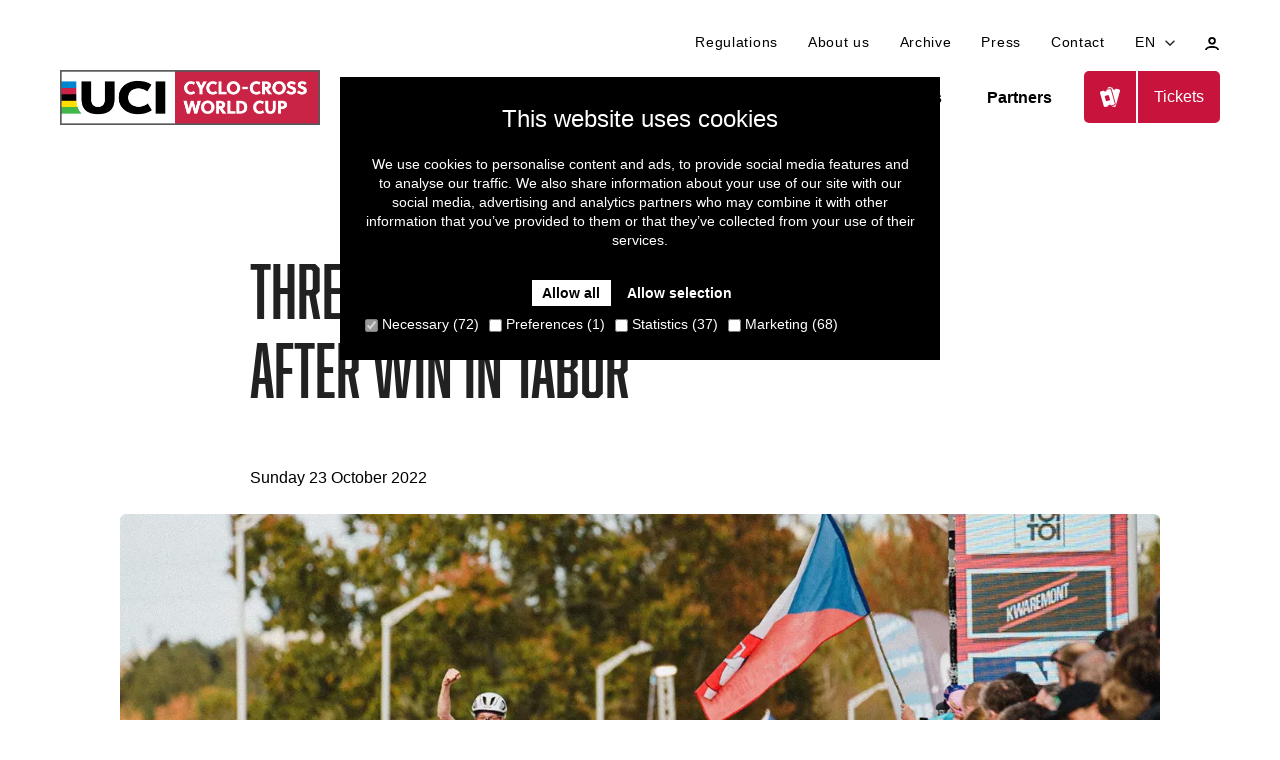

--- FILE ---
content_type: text/html; charset=UTF-8
request_url: https://www.ucicyclocrossworldcup.com/en/news/three-out-of-three-for-van-empel-after-win-in-tabor
body_size: 11948
content:
<!doctype html>
<html class="no-js" lang="en" data-page="article">
<head>
  <script
    id="Cookiebot"
    data-culture="en"
    src="https://consent.cookiebot.com/uc.js"
    data-cbid="c8008cce-84c2-462b-916a-7701bae84a8e"
    data-blockingmode="auto"
    type="text/javascript"
  ></script>

  <meta charset="utf-8">
  <meta http-equiv="x-ua-compatible" content="ie=edge">
  <title>Three out of three for Van Empel after win in Tábor | Flanders Classics</title>
  <meta name="description" content="Waterloo, Fayetteville and now Tábor. Fem van Empel remains unbeaten in the UCI Cyclo-cross World Cup. After a closed race, she settled scores with her compatriots Puck Pieterse and Annemarie Worst in the final lap."/>
  <meta name="viewport" content="width=device-width, initial-scale=1">

  <!-- Made by Esign -->
  <!-- Esign is @ http://www.esign.eu/ -->
  <!-- Esign contact: info@esign.eu -->

  <meta name="robots" content="all,index,follow">
  <meta name="google-site-verification" content="-yJqvgf0OZlbRUCyQD4_6dmOAbmgMgSh-UTbW5yXCqY">
  <meta name="facebook-domain-verification" content="y6qv7sw8sh3vkd01p0taltxcgukniz" />
  <meta http-equiv="cleartype" content="on">

  <meta property="og:title" content="Three out of three for Van Empel after win in Tábor | Flanders Classics"/>
  <meta property="og:url" content="https://www.ucicyclocrossworldcup.com/en/news/three-out-of-three-for-van-empel-after-win-in-tabor"/>
      <meta property="og:image" content="https://www.ucicyclocrossworldcup.com/storage/articles/image/79/three-out-of-three-for-van-empel-after-win-in-tabor.jpg?t=1666619714"/>
    <meta property="og:type" content="website"/>
  <meta property="og:site_name" content="Flanders Classics"/>
  <meta property="og:description" content="Waterloo, Fayetteville and now Tábor. Fem van Empel remains unbeaten in the UCI Cyclo-cross World Cup. After a closed race, she settled scores with her compatriots Puck Pieterse and Annemarie Worst in the final lap."/>
  <link rel="canonical" href="https://www.ucicyclocrossworldcup.com/en/news/three-out-of-three-for-van-empel-after-win-in-tabor" />

  <meta name="twitter:card" content="summary_large_image">
  <meta name="twitter:title" content="Three out of three for Van Empel after win in Tábor | Flanders Classics">
  
  <meta name="twitter:description" content="Waterloo, Fayetteville and now Tábor. Fem van Empel remains unbeaten in the UCI Cyclo-cross World Cup. After a closed race, she settled scores with her compatriots Puck Pieterse and Annemarie Worst in the final lap.">
      <meta name="twitter:image" content="https://www.ucicyclocrossworldcup.com/storage/articles/image/79/three-out-of-three-for-van-empel-after-win-in-tabor.jpg?t=1666619714">
  
            <link rel="alternate" hreflang="en" href="https://www.ucicyclocrossworldcup.com/en/news/three-out-of-three-for-van-empel-after-win-in-tabor" />
          <link rel="alternate" hreflang="fr" href="https://www.ucicyclocrossworldcup.com/fr/nouvelles/trois-sur-trois-pour-van-empel-apres-sa-victoire-a-tabor" />
          <link rel="alternate" hreflang="nl" href="https://www.ucicyclocrossworldcup.com/nl/nieuws/drie-op-drie-voor-van-empel-na-winst-in-tabor" />
      
    
  <script type="application/ld+json">{"@context":"http:\/\/schema.org","@type":"BreadcrumbList","itemListElement":[{"@type":"ListItem","position":1,"item":{"@id":"https:\/\/www.ucicyclocrossworldcup.com\/en","name":"Home"}},{"@type":"ListItem","position":2,"item":{"@id":"https:\/\/www.ucicyclocrossworldcup.com\/en\/news","name":"News"}},{"@type":"ListItem","position":3,"item":{"@id":"https:\/\/www.ucicyclocrossworldcup.com\/en\/news\/three-out-of-three-for-van-empel-after-win-in-tabor","name":"Three out of three for Van Empel after win in Tábor"}}]}</script>
  <script type="application/ld+json">{"@context":"http:\/\/schema.org","@type":"NewsArticle","headline":"Three out of three for Van Empel after win in Tábor","description":"Waterloo, Fayetteville and now Tábor. Fem van Empel remains unbeaten in the UCI Cyclo-cross World Cup. After a closed race, she settled scores with her compatriots Puck Pieterse and Annemarie Worst in the final lap.","mainEntityOfPage":"https:\/\/www.ucicyclocrossworldcup.com\/en\/news\/three-out-of-three-for-van-empel-after-win-in-tabor","datePublished":"2022-10-23T12:00:00","author":{"@type":"Organization","sameAs":["https:\/\/www.facebook.com\/esign","https:\/\/twitter.com\/esign","https:\/\/www.instagram.com\/ucicyclocrossworldcup\/","https:\/\/www.pinterest.com\/weareesign\/","https:\/\/nl.linkedin.com\/company\/esign"],"image":"https:\/\/www.ucicyclocrossworldcup.com\/build\/images\/facebook.png","name":"Esign","url":"https:\/\/www.esign.eu","address":{"@type":"PostalAddress","streetAddress":"Stropkaai 55 ","addressLocality":"Gent","addressCountry":"Belgium","postalCode":"9000"},"contactPoint":{"contactType":"customer support","telephone":"+3292418650","email":"info@esign.eu"},"email":"info@esign.eu","telephone":"+3292418650"},"publisher":{"@type":"Organization","sameAs":["https:\/\/www.facebook.com\/esign","https:\/\/twitter.com\/esign","https:\/\/www.instagram.com\/ucicyclocrossworldcup\/","https:\/\/www.pinterest.com\/weareesign\/","https:\/\/nl.linkedin.com\/company\/esign"],"image":"https:\/\/www.ucicyclocrossworldcup.com\/build\/images\/facebook.png","name":"Esign","url":"https:\/\/www.esign.eu","address":{"@type":"PostalAddress","streetAddress":"Stropkaai 55 ","addressLocality":"Gent","addressCountry":"Belgium","postalCode":"9000"},"logo":{"@type":"ImageObject","url":"https:\/\/www.ucicyclocrossworldcup.com\/build\/images\/facebook.png"},"contactPoint":{"@type":"ContactPoint","telephone":"+3292418650","contactType":"customer support","email":"info@esign.eu"},"email":"info@esign.eu"}}</script>

  <link rel="shortcut icon" href="https://www.ucicyclocrossworldcup.com/build/images/icons/favicon.b0389f35.ico" type="image/x-icon">
  <link rel="apple-touch-icon" sizes="57x57" href="https://www.ucicyclocrossworldcup.com/build/images/icons/apple-icon-57x57.8e5c5efe.png">
  <link rel="apple-touch-icon" sizes="60x60" href="https://www.ucicyclocrossworldcup.com/build/images/icons/apple-icon-60x60.04782558.png">
  <link rel="apple-touch-icon" sizes="72x72" href="https://www.ucicyclocrossworldcup.com/build/images/icons/apple-icon-72x72.3112d33a.png">
  <link rel="apple-touch-icon" sizes="76x76" href="https://www.ucicyclocrossworldcup.com/build/images/icons/apple-icon-76x76.75519b3d.png">
  <link rel="apple-touch-icon" sizes="114x114" href="https://www.ucicyclocrossworldcup.com/build/images/icons/apple-icon-114x114.f2cc1b64.png">
  <link rel="apple-touch-icon" sizes="120x120" href="https://www.ucicyclocrossworldcup.com/build/images/icons/apple-icon-120x120.0646f150.png">
  <link rel="apple-touch-icon" sizes="144x144" href="https://www.ucicyclocrossworldcup.com/build/images/icons/apple-icon-144x144.4bd4a16c.png">
  <link rel="apple-touch-icon" sizes="152x152" href="https://www.ucicyclocrossworldcup.com/build/images/icons/apple-icon-152x152.cded7e45.png">
  <link rel="apple-touch-icon" sizes="180x180" href="https://www.ucicyclocrossworldcup.com/build/images/icons/apple-icon-180x180.5929bc43.png">
  <link rel="icon" type="image/png" href="https://www.ucicyclocrossworldcup.com/build/images/icons/favicon-16x16.351b8faf.png" sizes="16x16">
  <link rel="icon" type="image/png" href="https://www.ucicyclocrossworldcup.com/build/images/icons/favicon-32x32.76bac00d.png" sizes="32x32">
  <link rel="icon" type="image/png" href="https://www.ucicyclocrossworldcup.com/build/images/icons/favicon-96x96.58f95390.png" sizes="96x96">
  <link rel="icon" type="image/png" href="https://www.ucicyclocrossworldcup.com/build/images/icons/android-icon-192x192.0b59e0ea.png" sizes="192x192">
  <link rel="stylesheet" href="https://use.typekit.net/clm7bib.css">

  <link rel="manifest" href="https://www.ucicyclocrossworldcup.com/manifest.json">
  <meta name="theme-color" content="#ffffff">
  <meta name="msapplication-config" content="/browserconfig.xml" />
  <meta name="msapplication-TileColor" content="#ffffff">
  <meta name="msapplication-TileImage" content="https://www.ucicyclocrossworldcup.com/build/images/icons/ms-icon-144x144.4bd4a16c.png">

  
  
  <link rel="dns-prefetch" href="//google-analytics.com">
  <link rel="dns-prefetch" href="//www.google-analytics.com">
  <link rel="dns-prefetch" href="//www.google.com">
      <link rel="dns-prefetch" href="//ebugs.esign.eu">
  
  <link rel="stylesheet" href="https://www.ucicyclocrossworldcup.com/build/css/style.10d80c92887630adbabe.css">
  
  

            <!-- Google Tag Manager -->
      <script>(function(w,d,s,l,i){w[l]=w[l]||[];w[l].push({'gtm.start':
      new Date().getTime(),event:'gtm.js'});var f=d.getElementsByTagName(s)[0],
      j=d.createElement(s),dl=l!='dataLayer'?'&l='+l:'';j.async=true;j.src=
      'https://www.googletagmanager.com/gtm.js?id='+i+dl;f.parentNode.insertBefore(j,f);
      })(window,document,'script','dataLayer','GTM-P38CRPM4');</script>
      <!-- End Google Tag Manager -->
      </head>

<body class="">
  

  <a href="#main" class="skip-link">Skip to main content</a>

  <div class="page-wrap">
          <header class="page-header">

  <div class="container">

    <div class="page-header__sub">
      <nav class="sub-nav">
        <ul class="sub-nav__list">
    <li class="">
    <a class="sub-nav__link" href="https://www.ucicyclocrossworldcup.com/en/regulations-en">Regulations</a>
  </li>
            <li class="">
        <a class="mobile-sub-nav__link" href="https://www.ucicyclocrossworldcup.com/en/about-us">About us</a>
      </li>
          <li class="">
    <a class="sub-nav__link" href="https://www.ucicyclocrossworldcup.com/en/archive">Archive</a>
  </li>
      <li class="">
    <a class="sub-nav__link" href="https://www.ucicyclocrossworldcup.com/en/press">Press</a>
  </li>
  <li class="">
    <a class="sub-nav__link" href="https://www.ucicyclocrossworldcup.com/en/contact">Contact</a>
  </li>
  <li class="lang-selector">
    <div class="dropdown | js-dropdown">
      <span class="sub-nav__link dropdown__button">en
        <svg class="icon icon-chevron">
          <use xlink:href="#icon-chevron" />
        </svg>
      </span>
      <div class="dropdown__content">
                        <a href="https://www.ucicyclocrossworldcup.com/en/news/three-out-of-three-for-van-empel-after-win-in-tabor">en</a>
                <a href="https://www.ucicyclocrossworldcup.com/fr/nouvelles/trois-sur-trois-pour-van-empel-apres-sa-victoire-a-tabor">fr</a>
                <a href="https://www.ucicyclocrossworldcup.com/nl/nieuws/drie-op-drie-voor-van-empel-na-winst-in-tabor">nl</a>
                      </div>
    </div>
  </li>
  <li>
    <a href="https://login.flandersclassics.be/en" target="_blank" rel="noopener">
      <svg class="icon icon-profile">
        <use xlink:href="#icon-profile"/>
      </svg>
      <span class="vh">My profile</span>
    </a>
  </li>
</ul>
      </nav>
    </div>

    
  </div>

  <div class="container">
    <div class="page-header__content">
      <a href="https://www.ucicyclocrossworldcup.com/en" class="page-header__logo">
        <img src="https://www.ucicyclocrossworldcup.com/build/images/logo.cd367dac.png" alt="Flanders Classics" width="260" />
      </a>

      <button class="main-nav-trigger js-modal-trigger js-compensate-for-scrollbar" data-modal-id="navigation">
        <svg class="icon icon-menu">
          <use xlink:href="#icon-menu"/>
        </svg>
        <span class="vh">Menu</span>
      </button>

      <nav class="main-nav">
        <ul class="main-nav__list">
  <li class="">
    <a href="https://www.ucicyclocrossworldcup.com/en/calendar" class="main-nav__link">Calendar</a>
  </li>
      <li class="">
      <a href="https://www.ucicyclocrossworldcup.com/en/results" class="main-nav__link">Results &amp; Classifications</a>
    </li>
    <li class="">
    <a href="https://www.ucicyclocrossworldcup.com/en/news" class="main-nav__link">News</a>
  </li>
  <li class="">
    <a href="https://www.ucicyclocrossworldcup.com/en/partners" class="main-nav__link">Partners</a>
  </li>
  </ul>
                  <a href="https://www.ucicyclocrossworldcup.com/en/calendar" class="button button--icon" data-gtm-track>
            <div class="button--icon__wrapper">
              <svg class="icon icon-tickets">
                <use xlink:href="#icon-tickets"></use>
              </svg>
            </div>
            <span>Tickets</span>
          </a>
              </nav>

    </div>
  </div>

</header>
    
    <main id="main" class="main">
        <div class="container">
    
    

    <div class="section">
      <div class="container container--smaller">

        <ul class="breadcrumbs">
          <li>
                  <a href="https://www.ucicyclocrossworldcup.com/en">
                        Home
                      </a>
              </li>
          <li>
                  <a href="https://www.ucicyclocrossworldcup.com/en/news">
                        News
                      </a>
              </li>
          <li>
                    Three out of three for Van Empel after win in Tábor
                  </li>
      </ul>

        <h1>Three out of three for Van Empel after win in Tábor</h1>
        <p>Sunday 23 October 2022</p>
      </div>
    </div>
    <div class="section">
      <div class="container">
        <div class="grid">
          <div class="grid__item one-whole">
            <picture class="visual visual--5x2">
              <source srcset="https://www.ucicyclocrossworldcup.com/_media/articles/image/1666619714/crop/1320/880/79/three-out-of-three-for-van-empel-after-win-in-tabor.webp"
                      type="image/webp">
              <img src="https://www.ucicyclocrossworldcup.com/_media/articles/image/1666619714/crop/1320/880/79/three-out-of-three-for-van-empel-after-win-in-tabor.jpg"
                   alt="Three out of three for Van Empel after win in Tábor">
            </picture>
          </div>
        </div>
      </div>
    </div>
  </div>

  
  <div class="matrix">
  <div class="section">
    <div class="container container--smaller">
                      <p><p><strong>Waterloo, Fayetteville and now T&aacute;bor. Fem van Empel remains unbeaten in the UCI Cyclo-cross World Cup. After a closed race, she settled scores with her compatriots Puck Pieterse and Annemarie Worst in the final lap.</strong></p>

<p>Luxembourg&#39;s Marie Schreiber shot into the field like a rocket after the first start in the UCI Cyclo-cross World Cup on European soil. The Tormans Cyclo Cross Team rider immediately gained a small lead. It soon became clear that the barriers would be a crucial point on the circuit. Puck Pieterse, who finished her first World Cup race of the season in T&aacute;bor, was the only one to jump the barriers and take over the lead from Schreiber. The Dutch rider subsequently decided to ease the pace, leaving us with a leading group of 10 women at the end of the first lap.</p>

<p>We had to wait until halfway through the third lap for another acceleration. Pieterse upped the pace just before the barriers. The Dutch rider jumped the barriers again, breaking up the leading group of ten. Only Worst and Van Empel remained on Pieterse&#39;s wheel. The trio had a twelve-second lead over the first chaser Kata Blanka Vas at the end of lap three.</p>

<p>At the front, they kept an eye on each other, allowing Betsema, Alvarado and Vas to rejoin them. Moments later, Shirin Van Anrooij made sure we had seven leaders. At the end of the penultimate lap, Vas attempted to reduce the leading group. She succeeded initially, but entering the final lap, the pace once again stalled.</p>

<p>We had to wait until the barriers before all the cards were on the table. Puck Pieterse did all she could to get there first, but Annemarie Worst refused to let her compatriot pass. Worst, Pieterse and Van Empel were the only ones left in front, but the latter was not done yet. She accelerated and put Worst and Pieterse slightly behind. The World Cup leader was able to maintain her lead and rode solo to three out of three wins in the points-based criterium. Pieterse had to be content with second place and Worst joined them on the podium in third place.</p></p>
          </div>
  </div>
</div>

  <div class="section">
    <div class="container container--smaller">
        </div>
  </div>

  <div class="section swiper-sponsers_wrapper">
  <div class="container">
      <div class="partners__block">
        <h2></h2>
          <div>
            <div class="slider slider--sponsers | js-slider" data-config="partners-slider">
              <div class="swiper-container">
                <div class="swiper-wrapper">
                                                      <div class="swiper-slide">
                      <a href="https://www.ethias.be" target="_blank">
                        <div class="partner-big">
                          <div class="partner-big-logo">
                            <picture>
                              <source srcset="https://www.ucicyclocrossworldcup.com/_media/sponsors/image/1747659752/fit/1200/780/5/ethias.webp"
                                      type="image/webp">
                              <img src="https://www.ucicyclocrossworldcup.com/_media/sponsors/image/1747659752/fit/1200/780/5/ethias.jpg"
                                  alt="ethias">
                            </picture>
                          </div>
                        </div>
                      </a>
                    </div>
                                                                        <div class="swiper-slide">
                      <a href="https://bingoal.fun/nl/" target="_blank">
                        <div class="partner-big">
                          <div class="partner-big-logo">
                            <picture>
                              <source srcset="https://www.ucicyclocrossworldcup.com/_media/sponsors/image/1760355769/fit/1200/780/810/bingoal-fun.webp"
                                      type="image/webp">
                              <img src="https://www.ucicyclocrossworldcup.com/_media/sponsors/image/1760355769/fit/1200/780/810/bingoal-fun.jpg"
                                  alt="bingoal-fun">
                            </picture>
                          </div>
                        </div>
                      </a>
                    </div>
                                                                        <div class="swiper-slide">
                      <a href="https://www.velux.be/" target="_blank">
                        <div class="partner-big">
                          <div class="partner-big-logo">
                            <picture>
                              <source srcset="https://www.ucicyclocrossworldcup.com/_media/sponsors/image/1760355769/fit/1200/780/515/velux.webp"
                                      type="image/webp">
                              <img src="https://www.ucicyclocrossworldcup.com/_media/sponsors/image/1760355769/fit/1200/780/515/velux.jpg"
                                  alt="velux">
                            </picture>
                          </div>
                        </div>
                      </a>
                    </div>
                                                                        <div class="swiper-slide">
                      <a href="https://www.pauwels-sauces.com/nl/" target="_blank">
                        <div class="partner-big">
                          <div class="partner-big-logo">
                            <picture>
                              <source srcset="https://www.ucicyclocrossworldcup.com/_media/sponsors/image/1760355769/fit/1200/780/21/pauwels-sauzen.webp"
                                      type="image/webp">
                              <img src="https://www.ucicyclocrossworldcup.com/_media/sponsors/image/1760355769/fit/1200/780/21/pauwels-sauzen.jpg"
                                  alt="pauwels-sauzen">
                            </picture>
                          </div>
                        </div>
                      </a>
                    </div>
                                                                        <div class="swiper-slide">
                      <a href="https://www.royal-aware.com/en/" target="_blank">
                        <div class="partner-big">
                          <div class="partner-big-logo">
                            <picture>
                              <source srcset="https://www.ucicyclocrossworldcup.com/_media/sponsors/image/1760355792/fit/1200/780/100/royal-a-ware.webp"
                                      type="image/webp">
                              <img src="https://www.ucicyclocrossworldcup.com/_media/sponsors/image/1760355792/fit/1200/780/100/royal-a-ware.jpg"
                                  alt="royal-a-ware">
                            </picture>
                          </div>
                        </div>
                      </a>
                    </div>
                                                                                        <div class="swiper-slide">
                      <a href="https://www.simac.com/en/" target="_blank">
                        <div class="partner-big">
                          <div class="partner-big-logo">
                            <picture>
                              <source srcset="https://www.ucicyclocrossworldcup.com/_media/sponsors/image/1760355792/fit/1200/780/386/simac.webp"
                                      type="image/webp">
                              <img src="https://www.ucicyclocrossworldcup.com/_media/sponsors/image/1760355792/fit/1200/780/386/simac.jpg"
                                  alt="simac">
                            </picture>
                          </div>
                        </div>
                      </a>
                    </div>
                                                                        <div class="swiper-slide">
                      <a href="https://www.viessmann.be/" target="_blank">
                        <div class="partner-big">
                          <div class="partner-big-logo">
                            <picture>
                              <source srcset="https://www.ucicyclocrossworldcup.com/_media/sponsors/image/1760355792/fit/1200/780/385/viessmann.webp"
                                      type="image/webp">
                              <img src="https://www.ucicyclocrossworldcup.com/_media/sponsors/image/1760355792/fit/1200/780/385/viessmann.jpg"
                                  alt="viessmann">
                            </picture>
                          </div>
                        </div>
                      </a>
                    </div>
                                                                        <div class="swiper-slide">
                      <a href="https://www.stihl.be/nl" target="_blank">
                        <div class="partner-big">
                          <div class="partner-big-logo">
                            <picture>
                              <source srcset="https://www.ucicyclocrossworldcup.com/_media/sponsors/image/1760355792/fit/1200/780/48/stihl.webp"
                                      type="image/webp">
                              <img src="https://www.ucicyclocrossworldcup.com/_media/sponsors/image/1760355792/fit/1200/780/48/stihl.jpg"
                                  alt="stihl">
                            </picture>
                          </div>
                        </div>
                      </a>
                    </div>
                                                                        <div class="swiper-slide">
                      <a href="https://maes.be/nl" target="_blank">
                        <div class="partner-big">
                          <div class="partner-big-logo">
                            <picture>
                              <source srcset="https://www.ucicyclocrossworldcup.com/_media/sponsors/image/1760355764/fit/1200/780/647/maes-pils.webp"
                                      type="image/webp">
                              <img src="https://www.ucicyclocrossworldcup.com/_media/sponsors/image/1760355764/fit/1200/780/647/maes-pils.jpg"
                                  alt="maes-pils">
                            </picture>
                          </div>
                        </div>
                      </a>
                    </div>
                                                                                                          <div class="swiper-slide">
                      <a href="https://www.mercedes-benz.be/nl_BE/vans.html" target="_blank">
                        <div class="partner-big">
                          <div class="partner-big-logo">
                            <picture>
                              <source srcset="https://www.ucicyclocrossworldcup.com/_media/sponsors/image/1762349716/fit/1200/780/822/mercedes-benz-vans-official-partner.webp"
                                      type="image/webp">
                              <img src="https://www.ucicyclocrossworldcup.com/_media/sponsors/image/1762349716/fit/1200/780/822/mercedes-benz-vans-official-partner.jpg"
                                  alt="mercedes-benz-vans-official-partner">
                            </picture>
                          </div>
                        </div>
                      </a>
                    </div>
                                                                                                                                                                                                        </div>
              <!-- ARROWS -->
              <div class="slider__navigation-sponsors">
                <div class="slider__prev | js-slider-prev">
                  <svg class="icon icon-arrow">
                    <use xlink:href="#icon-left-arrow" />
                  </svg>
                </div>
                <div class="slider__next | js-slider-next">
                  <svg class="icon icon-arrow icon-arrow--right">
                    <use xlink:href="#icon-left-arrow" />
                  </svg>
                </div>
              </div>
            </div>
          </div>
        </div>
    </div>
  </div>
</div>

    </main>

          <footer class="page-footer">
  <div class="container">
    <div class="grid">

      <div class="grid__item medium--one-quarter footer-center ">
        <a href="https://www.ucicyclocrossworldcup.com/en" class="page-footer__logo">
          <img src="https://www.ucicyclocrossworldcup.com/build/images/logo.cd367dac.png" alt="Flanders Classics" width="240" />
        </a>
      </div>

      <div class="grid__item medium--one-quarter footer-center ">
        <ul class="footer-main-nav__list">
  <li class="">
    <a href="https://www.ucicyclocrossworldcup.com/en/calendar" class="footer-main-nav__link">Calendar</a>
  </li>
      <li class="">
      <a href="https://www.ucicyclocrossworldcup.com/en/results" class="footer-main-nav__link">Results &amp; Classifications</a>
    </li>
    <li class="">
    <a href="https://www.ucicyclocrossworldcup.com/en/news" class="footer-main-nav__link">News</a>
  </li>
  <li class="">
    <a href="https://www.ucicyclocrossworldcup.com/en/partners" class="footer-main-nav__link">Partners</a>
  </li>
  </ul>
      </div>

      <div class="grid__item medium--one-quarter footer-center ">
        <ul class="footer-sub-nav__list">
      <li>
      <a class="footer-sub-nav__link" href="https://www.ucicyclocrossworldcup.com/en/regulations-en">Regulations</a>
    </li>
    <li>
    <a class="footer-sub-nav__link" href="https://www.ucicyclocrossworldcup.com/en/news">News</a>
  </li>
  <li>
    <a class="footer-sub-nav__link" href="https://www.ucicyclocrossworldcup.com/en/press">Press</a>
  </li>
  <li>
    <a class="footer-sub-nav__link" href="https://www.ucicyclocrossworldcup.com/en/archive">Archive</a>
  </li>
  <li>
    <a class="footer-sub-nav__link" href="https://www.ucicyclocrossworldcup.com/en/contact">Contact</a>
  </li>
</ul>
      </div>

      <div class="grid__item medium--one-quarter footer-tickets__wrapper">
        <div class="footer__title">Subscribe to the newsletter!</div>
        <button class="button | js-modal-trigger" type="button" data-modal-id="newsletter">
          Subscribe
        </button>

        <ul class="social-icons">
          <li class="social-icons__item">
            <a href="https://www.facebook.com/UCICycloCrossWorldCup" class="social-icons__link" target="_blank">
              <svg class="icon icon-facebook">
                  <use xlink:href="#icon-facebook" />
              </svg>
              <span class="vh">Follow us on Facebook</span>
            </a>
          </li>
          <li class="social-icons__item">
            <a href="https://twitter.com/UCIcyclocrossWC" class="social-icons__link" target="_blank">
              <svg class="icon icon-twitter">
                  <use xlink:href="#icon-twitter" />
              </svg>
              <span class="vh">Follow us on Twitter</span>
            </a>
          </li>
          <li class="social-icons__item">
            <a href="https://www.instagram.com/ucicyclocrossworldcup/" class="social-icons__link" target="_blank">
              <svg class="icon icon-instagram">
                  <use xlink:href="#icon-instagram" />
              </svg>
              <span class="vh">Follow us on Instagram</span>
            </a>
          </li>
        </ul>
      </div>


      <div class="grid__item medium--one-whole d-flex footer-center">
        <ul class="footer-policies">
          <li><a href="https://www.ucicyclocrossworldcup.com/en/cookie-statement">Cookie Policy</a></li>
          <li><a href="https://www.ucicyclocrossworldcup.com/en/privacy-statement">Privacy Policy</a></li>
          <li><a href="https://www.ucicyclocrossworldcup.com/en/terms-and-conditions">Terms and conditions</a></li>
        </ul>
        <p>
          <a class="page-footer__signature" href="https://www.esign.eu" target="_blank" title="Web agency Esign uit Gent: webdesign & website ontwikkeling op maat." rel="noopener">Site by Esign</a>
        </p>
      </div>
    </div>
  </div>
</footer>
      </div>

  <div class="vh">
    <svg xmlns="http://www.w3.org/2000/svg"><defs><symbol viewBox="0 0 294.48 270.35" id="icon-acces"><path d="M274.1 20.8H20.51v234.36c0 6.62-2.37 10.18-7.69 11.65-5.94 1.64-12.11-2.64-12.63-8.78-.1-1.24-.07-2.49-.07-3.74C.12 173.84.21 93.38 0 12.93-.02 4.22 4.94-.02 12.91 0c89.33.19 178.66.12 267.98.12 1.5 0 3-.06 4.49.05 4.7.35 8.62 4.27 9.04 8.96.08.87.06 1.74.06 2.62v243.61c0 6.51-2.48 10.09-7.88 11.51-5.76 1.51-11.86-2.73-12.41-8.67-.15-1.61-.08-3.24-.08-4.86V20.8zm-115.65 98.38c3.7 3.79 7.37 7.6 11.11 11.35 16.12 16.15 32.26 32.29 48.42 48.4 3.88 3.87 7.95 4.71 12.19 2.74 4.07-1.89 6.72-6.12 5.7-10.7-.58-2.6-2.23-5.29-4.14-7.21-25.03-25.22-50.2-50.32-75.33-75.45-6.59-6.59-11.58-6.59-18.17-.01-25.05 25.04-50.09 50.08-75.13 75.12-.88.88-1.81 1.74-2.55 2.73-4.34 5.73-1.6 13.84 5.28 15.97 4.71 1.46 8.16-.51 11.34-3.7 18.85-18.89 37.73-37.75 56.61-56.61.89-.89 1.87-1.7 3.36-3.05V256.9c0 1.37-.04 2.75.04 4.11.33 5.06 4.46 9.09 9.48 9.31 6.59.29 10.85-4.09 10.85-11.32.02-45.01 0-90.02.01-135.03v-4.31c.31-.16.61-.33.92-.49z" id="icon-acces_Layer_1-2"/></symbol><symbol viewBox="0 0 42.414 12.828" id="icon-arrow-long"><g id="icon-arrow-long_Group_77" data-name="Group 77" transform="translate(-1444 -296.086)" fill="none" stroke="#fff" stroke-linecap="round" stroke-width="2"><path id="icon-arrow-long_Path_515" data-name="Path 515" d="M1197.212 976.452h40" transform="translate(247.788 -673.952)"/><path id="icon-arrow-long_Path_517" data-name="Path 517" d="M5 0L0 5l5 5" transform="rotate(180 742.5 153.75)"/></g></symbol><symbol viewBox="0 0 12.828 7.414" id="icon-chevron"><path id="icon-chevron_Path_11777" data-name="Path 11777" d="M1.414 1.414l5 5 5-5" fill="none" stroke="#212121" stroke-linecap="round" stroke-linejoin="round" stroke-width="2"/></symbol><symbol viewBox="0 0 17.06 17.06" id="icon-close"><path d="M17.06 1.06L15.999 0 8.53 7.469 1.061 0 0 1.06l7.469 7.47L0 15.999l1.061 1.061L8.53 9.59l7.469 7.47 1.061-1.061L9.59 8.53l7.47-7.47z"/></symbol><symbol viewBox="0 0 28.708 28.708" id="icon-corona"><g id="icon-corona_corona_virus" data-name="corona virus" transform="translate(-4.641 -4.641)" fill="#fff"><path id="icon-corona_Path_14289" data-name="Path 14289" d="M5.493 24.185l-.141-.341a.369.369 0 00-.682.282l.282.682.282.682a.378.378 0 00.341.23.321.321 0 00.141-.03.371.371 0 00.2-.482l-.141-.341 1.713-.712 3.1-1.283a9.209 9.209 0 001.6 2.395l-2.113 2.113-.26-.26a.372.372 0 00-.526.526l.526.526.526.526a.372.372 0 00.26.111.36.36 0 00.26-.111.367.367 0 000-.526l-.26-.26 2.114-2.112a9.209 9.209 0 002.395 1.6l-1.283 3.1-.712 1.713-.341-.141a.374.374 0 00-.482.2.368.368 0 00.2.482l.682.282.682.282a.321.321 0 00.141.03.37.37 0 00.141-.712L13.8 32.5l2-4.816a9.425 9.425 0 002.825.563v2.988h-.371a.371.371 0 000 .741h1.483a.371.371 0 100-.741h-.371v-2.987a9.114 9.114 0 002.825-.563l1.994 4.815-.341.141a.371.371 0 00-.2.482.378.378 0 00.341.23.321.321 0 00.141-.03l.682-.282.682-.282a.369.369 0 10-.282-.682l-.341.141-1.995-4.818a9.209 9.209 0 002.395-1.6l2.113 2.113-.26.26a.367.367 0 000 .526.372.372 0 00.26.111.36.36 0 00.26-.111l.526-.526.526-.526a.372.372 0 00-.526-.526l-.26.26-2.113-2.113c.1-.1.185-.2.274-.3.015-.015.03-.022.037-.037s0-.007.007-.015a9.36 9.36 0 001.289-2.044l3.1 1.283 1.713.712-.141.341a.368.368 0 00.2.482.321.321 0 00.141.03.37.37 0 00.341-.23l.282-.682.282-.682a.369.369 0 00-.682-.282l-.133.341-4.819-1.995c.082-.23.163-.46.23-.7a.45.45 0 00.037-.133 8.811 8.811 0 00.3-1.994h2.988v.378a.371.371 0 10.741 0v-1.488a.371.371 0 00-.741 0v.371h-2.991a9.114 9.114 0 00-.564-2.825L32.5 13.8l.141.341a.378.378 0 00.341.23.321.321 0 00.141-.03.371.371 0 00.2-.482l-.282-.682-.282-.682a.377.377 0 00-.482-.2.371.371 0 00-.2.482l.141.341-1.713.712-3.1 1.283a9.209 9.209 0 00-1.6-2.395l2.113-2.113.26.26a.372.372 0 00.26.111.36.36 0 00.26-.111.367.367 0 000-.526l-.526-.526-.526-.526a.372.372 0 00-.526.526l.26.26-2.12 2.115a9.209 9.209 0 00-2.395-1.6l1.283-3.1.712-1.713.341.141a.321.321 0 00.141.03.37.37 0 00.141-.712l-.683-.282-.682-.282a.368.368 0 10-.274.682l.341.141L22.19 10.3a8.781 8.781 0 00-1.92-.482c-.007 0-.015-.007-.03-.007h-.04a7.8 7.8 0 00-.845-.067V6.761h.378a.371.371 0 100-.741h-1.48a.371.371 0 000 .741h.371v2.988a9.114 9.114 0 00-2.825.564L13.8 5.493l.341-.141a.369.369 0 10-.282-.682l-.682.282-.682.282a.369.369 0 10.282.682l.341-.141 1.994 4.812a9.209 9.209 0 00-2.395 1.6l-2.113-2.113.26-.26a.372.372 0 00-.526-.526l-.526.526-.526.526a.372.372 0 00.526.526l.26-.26 2.113 2.113a9.209 9.209 0 00-1.6 2.395l-3.1-1.283-1.713-.712.141-.341a.368.368 0 00-.2-.482.374.374 0 00-.482.2l-.282.682-.282.682a.368.368 0 00.2.482.374.374 0 00.482-.2l.141-.341L10.3 15.8a9.425 9.425 0 00-.564 2.825H6.761v-.371a.371.371 0 00-.741 0v1.483a.371.371 0 10.741 0v-.371h2.988a9.235 9.235 0 00.467 2.573.36.36 0 00.059.156c.015.03.022.059.037.1zm4.975-5.19a8.524 8.524 0 018.445-8.519 1.119 1.119 0 00-.289.734c0 .83.979 1.483 2.224 1.483a2.147 2.147 0 002.187-1.209 8.485 8.485 0 014.345 9.023 1.486 1.486 0 00-.971-.4c-1.038 0-1.854 1.142-1.854 2.6a3.1 3.1 0 00.712 2.046 8.51 8.51 0 01-14.125-2.425c.022 0 .044.007.067.007 1.246 0 2.224-.652 2.224-1.483s-.979-1.483-2.224-1.483a3.237 3.237 0 00-.719.089c-.007-.158-.022-.308-.022-.463zm11.848-7.852a.216.216 0 01.015.067c0 .348-.638.741-1.483.741s-1.483-.393-1.483-.741c0-.252.341-.519.808-.652a8.329 8.329 0 012.143.585zm3.44 13.027a2.391 2.391 0 01-.456-1.47c0-1 .512-1.854 1.112-1.854a.988.988 0 01.764.534 8.469 8.469 0 01-1.419 2.79zM10.564 20.2a2.554 2.554 0 01.645-.1c.845 0 1.483.393 1.483.741s-.638.741-1.483.741a2.511 2.511 0 01-.348-.037 9.11 9.11 0 01-.297-1.345z"/><path id="icon-corona_Path_14290" data-name="Path 14290" d="M19.354 20.69c1.038 0 1.854-1.142 1.854-2.6s-.816-2.6-1.854-2.6S17.5 16.642 17.5 18.1s.816 2.59 1.854 2.59zm0-4.449c.6 0 1.112.853 1.112 1.854s-.512 1.854-1.112 1.854-1.113-.849-1.113-1.849.512-1.859 1.113-1.859z" transform="translate(-3.325 -2.808)"/><path id="icon-corona_Path_14291" data-name="Path 14291" d="M27.354 23.69c1.038 0 1.854-1.142 1.854-2.6s-.816-2.6-1.854-2.6S25.5 19.642 25.5 21.1s.816 2.59 1.854 2.59zm0-4.449c.6 0 1.112.853 1.112 1.854s-.512 1.854-1.112 1.854-1.113-.849-1.113-1.849.512-1.859 1.113-1.859z" transform="translate(-5.393 -3.583)"/><path id="icon-corona_Path_14292" data-name="Path 14292" d="M26.724 30.5c-1.246 0-2.224.652-2.224 1.483s.979 1.483 2.224 1.483 2.224-.652 2.224-1.483-.978-1.483-2.224-1.483zm0 2.224c-.845 0-1.483-.393-1.483-.741s.638-.741 1.483-.741 1.483.393 1.483.741-.637.741-1.483.741z" transform="translate(-5.135 -6.686)"/><path id="icon-corona_Path_14293" data-name="Path 14293" d="M19.5 27.983c0 .83.979 1.483 2.224 1.483s2.224-.652 2.224-1.483-.978-1.483-2.224-1.483-2.224.652-2.224 1.483zm3.707 0c0 .348-.638.741-1.483.741s-1.483-.393-1.483-.741.638-.741 1.483-.741 1.483.392 1.483.741z" transform="translate(-3.842 -5.652)"/></g></symbol><symbol viewBox="289.854 405.702 15.573 30" id="icon-facebook"><path id="icon-facebook_f_1_" d="M299.963 435.702v-13.681h4.591l.688-5.333h-5.279v-3.393c0-1.548.424-2.594 2.647-2.594h2.818v-4.772a37.467 37.467 0 00-4.115-.211 6.419 6.419 0 00-6.854 7.04v3.922h-4.604v5.333h4.605v13.689h5.503z"/></symbol><symbol viewBox="282.703 406.008 30 30" id="icon-instagram"><g id="icon-instagram_Group_568" transform="translate(-733.338 -3908.721)"><path id="icon-instagram_Path_127" d="M1045.942 4323.541a10.955 10.955 0 00-.698-3.642 7.372 7.372 0 00-1.726-2.656 7.33 7.33 0 00-2.659-1.724 10.942 10.942 0 00-3.64-.701c-1.596-.073-2.11-.088-6.176-.088-4.066 0-4.579.016-6.19.088a10.947 10.947 0 00-3.64.701c-1 .38-1.905.973-2.653 1.737a7.372 7.372 0 00-1.729 2.645 10.947 10.947 0 00-.701 3.64c-.073 1.61-.088 2.111-.088 6.19 0 4.079.016 4.58.088 6.186.026 1.243.263 2.472.701 3.635a7.637 7.637 0 004.382 4.392c1.165.438 2.397.674 3.641.698 1.598.073 2.11.088 6.185.088 4.076 0 4.579-.016 6.185-.088a10.944 10.944 0 003.641-.698 7.63 7.63 0 004.388-4.392c.438-1.166.674-2.397.698-3.642.073-1.598.088-2.11.088-6.186s-.025-4.573-.097-6.183zm-2.685 12.25a8.262 8.262 0 01-.516 2.787 4.7 4.7 0 01-1.118 1.732c-.483.5-1.074.885-1.728 1.123a8.262 8.262 0 01-2.787.516c-1.579.073-2.053.088-6.072.088s-4.483-.016-6.072-.088a8.262 8.262 0 01-2.787-.516 4.723 4.723 0 01-1.726-1.123 4.576 4.576 0 01-1.121-1.737 8.266 8.266 0 01-.516-2.787c-.073-1.579-.088-2.053-.088-6.072s.016-4.483.088-6.072a8.286 8.286 0 01.516-2.787 4.712 4.712 0 011.121-1.721 4.567 4.567 0 011.728-1.121 8.263 8.263 0 012.787-.517c1.579-.073 2.053-.088 6.072-.088s4.483.016 6.072.088a8.263 8.263 0 012.787.517c.651.242 1.24.625 1.726 1.121a4.572 4.572 0 011.123 1.728c.331.893.506 1.835.516 2.787.073 1.579.088 2.053.088 6.072s-.014 4.489-.087 6.072l-.006-.002zm-12.214-13.76a7.695 7.695 0 10-.015 15.39 7.695 7.695 0 00.018-15.39h-.003zm0 12.705a5.01 5.01 0 115.007-5.014v.008a5.011 5.011 0 01-5.007 5.007v-.001zm7.985-14.796a1.794 1.794 0 101.794 1.794 1.792 1.792 0 00-1.791-1.794h-.003z"/></g></symbol><symbol viewBox="0 0 492 492" id="icon-left-arrow"><path d="M464.344 207.418l.768.168H135.888l103.496-103.724c5.068-5.064 7.848-11.924 7.848-19.124 0-7.2-2.78-14.012-7.848-19.088L223.28 49.538c-5.064-5.064-11.812-7.864-19.008-7.864-7.2 0-13.952 2.78-19.016 7.844L7.844 226.914C2.76 231.998-.02 238.77 0 245.974c-.02 7.244 2.76 14.02 7.844 19.096l177.412 177.412c5.064 5.06 11.812 7.844 19.016 7.844 7.196 0 13.944-2.788 19.008-7.844l16.104-16.112c5.068-5.056 7.848-11.808 7.848-19.008 0-7.196-2.78-13.592-7.848-18.652L134.72 284.406h329.992c14.828 0 27.288-12.78 27.288-27.6v-22.788c0-14.82-12.828-26.6-27.656-26.6z"/></symbol><symbol viewBox="0 0 20 17.5" id="icon-menu"><path d="M9 8h11v1.5H9zM0 0v1.5h20V0zm4 17.5h16V16H4z"/></symbol><symbol viewBox="0 0 25.777 27.209" id="icon-payment"><path id="icon-payment_Path_14268" data-name="Path 14268" d="M30.09 15.009l-11.934-3.466a.94.94 0 00-.267-.043 1 1 0 00-.263.038L5.692 15.009a.954.954 0 00-.692.916v10.421c0 9.07 12.139 12.206 12.659 12.335a.975.975 0 00.229.029.84.84 0 00.248-.033c.745-.186 12.64-3.346 12.64-12.33V15.925a.955.955 0 00-.686-.916zm-11.571 14.85a5.2 5.2 0 01-5.014-3.415h-1.317v-1.457h1.033c-.015-.172-.031-.329-.031-.517 0-.157.015-.314.031-.471h-1.033v-1.488h1.332a5.38 5.38 0 015.061-3.431 6.324 6.324 0 013.306 1l-.955 1.62a3.618 3.618 0 00-2.272-.831 3.058 3.058 0 00-2.836 1.644h3.7V24h-4.155a2.365 2.365 0 00-.032.471 2.686 2.686 0 00.032.517h4.153v1.457h-3.746a3.107 3.107 0 002.883 1.629 3.519 3.519 0 002.3-.876l1.144 1.472a5.986 5.986 0 01-3.584 1.189z" transform="translate(-5 -11.5)" fill="#fff"/></symbol><symbol viewBox="0 0 8 8" fill="none" id="icon-profile"><circle cx="3.764" cy="2.585" r="1.522" stroke="#000"/><path d="M7 7.437C7 6.544 5.55 5.82 3.765 5.82c-1.787 0-3.236.724-3.236 1.617" stroke="#000"/></symbol><symbol viewBox="0 0 20 20" id="icon-search"><path id="icon-search_Path_11776" data-name="Path 11776" d="M11.875 7.625a.467.467 0 00-.469-.469H9.219V4.969A.467.467 0 008.75 4.5H7.5a.467.467 0 00-.469.469v2.187H4.844a.467.467 0 00-.469.469v1.25a.467.467 0 00.469.469h2.187v2.187A.467.467 0 007.5 12h1.25a.467.467 0 00.469-.469V9.344h2.187a.467.467 0 00.469-.469zm7.852 11.133a.943.943 0 000-1.328l-3.907-3.907a.9.9 0 00-.664-.273h-.625a7.872 7.872 0 001.719-5 7.891 7.891 0 00-1.094-4.082 8.209 8.209 0 00-2.949-2.949A7.891 7.891 0 008.125.125a7.891 7.891 0 00-4.082 1.094 8.209 8.209 0 00-2.949 2.949A7.891 7.891 0 000 8.25a7.891 7.891 0 001.094 4.082 8.209 8.209 0 002.949 2.949 7.891 7.891 0 004.082 1.094 7.872 7.872 0 005-1.719v.625a.9.9 0 00.273.664l3.902 3.907a.943.943 0 001.328 0zM13.437 8.25a5.088 5.088 0 01-.723 2.656 5.5 5.5 0 01-1.934 1.934 5.088 5.088 0 01-2.656.723 5.088 5.088 0 01-2.656-.723 5.5 5.5 0 01-1.934-1.934 5.088 5.088 0 01-.721-2.656 5.088 5.088 0 01.723-2.656A5.5 5.5 0 015.469 3.66a5.088 5.088 0 012.656-.723 5.088 5.088 0 012.656.723 5.5 5.5 0 011.934 1.934 5.088 5.088 0 01.722 2.656z" transform="translate(0 -.125)" fill="#fff"/></symbol><symbol viewBox="0 0 19.53 19.56" id="icon-tickets"><g id="icon-tickets_Layer_2" data-name="Layer 2"><g id="icon-tickets_Layer_1-2" data-name="Layer 1"><g id="icon-tickets_Group_69" data-name="Group 69"><path id="icon-tickets_Subtraction_1" data-name="Subtraction 1" d="M14 19.46a1.84 1.84 0 01-.41-.05l-2.33-.6 3-.77a1.47 1.47 0 00.92-.68 1.3 1.3 0 00.15-1.1L11.43 2.2a1.47 1.47 0 00-.71-.89 1.61 1.61 0 00-.75-.2 1.45 1.45 0 00-.41.06l-2.17.56.17-.63a1.48 1.48 0 01.72-.9A1.53 1.53 0 019 0a1.93 1.93 0 01.42.05l3 .77a1.36 1.36 0 00.15 1.11 1.49 1.49 0 00.94.69 1.42 1.42 0 00.42 0 1.53 1.53 0 00.75-.2 1.45 1.45 0 00.72-.9l3 .77a1.45 1.45 0 01.93.69 1.36 1.36 0 01.16 1.11l-4 14.23a1.5 1.5 0 01-.72.9 1.65 1.65 0 01-.77.24z"/><path d="M14.33 15.84L10.74 3.07a1.3 1.3 0 00-.64-.81A1.4 1.4 0 009 2.13l-2.67.69a1.2 1.2 0 01-.13 1 1.33 1.33 0 01-.84.61A1.4 1.4 0 014.3 4.3a1.3 1.3 0 01-.6-.8L1 4.19a1.33 1.33 0 00-.85.61 1.28 1.28 0 00-.13 1l3.61 12.78a1.3 1.3 0 00.65.8 1.37 1.37 0 001 .13L8 18.83a1.22 1.22 0 01.14-1 2.51 2.51 0 011.86-.49 1.25 1.25 0 01.64.8l2.68-.68a1.35 1.35 0 00.84-.62 1.21 1.21 0 00.17-1zm-5.21-2.72l-2.35.6a.9.9 0 01-1.1-.61l-1-3.54a.85.85 0 01.6-1l2.35-.6a.9.9 0 011.1.6l1 3.55a.86.86 0 01-.6 1z"/></g></g></g></symbol><symbol viewBox="279.165 406.023 36.949 30" id="icon-twitter"><path id="icon-twitter_Path_124" d="M290.792 436.023c11.828.077 21.479-9.449 21.557-21.277v-.28c0-.324 0-.65-.016-.974a15.863 15.863 0 003.782-3.915 15.418 15.418 0 01-4.358 1.197 7.57 7.57 0 003.325-4.196 14.91 14.91 0 01-4.817 1.831 7.586 7.586 0 00-12.913 6.915 21.497 21.497 0 01-15.617-7.919 7.586 7.586 0 002.349 10.124 7.421 7.421 0 01-3.442-.945v.088a7.59 7.59 0 006.088 7.424 7.472 7.472 0 01-3.429.133 7.582 7.582 0 007.078 5.26 15.213 15.213 0 01-9.413 3.251c-.605 0-1.213-.045-1.8-.103a21.772 21.772 0 0011.629 3.375"/></symbol></defs></svg>
  </div>
  <div class="modal modal--fullscreen modal--fade js-modal mobile-nav" id="navigation" data-hide-hash="true"
     data-title="Navigation" data-show-timeout="500" data-hide-timeout="500">
  <div class="container">
    <div class="mobile-nav__content">

      <div class="mobile-nav__main">
        <ul class="mobile-nav__list">
  <li class="">
    <a href="https://www.ucicyclocrossworldcup.com/en/calendar" class="mobile-nav__link">Calendar</a>
  </li>
      <li class="">
      <a href="https://www.ucicyclocrossworldcup.com/en/results" class="mobile-nav__link">Results &amp; Classifications</a>
    </li>
    <li class="">
    <a href="https://www.ucicyclocrossworldcup.com/en/news" class="mobile-nav__link">News</a>
  </li>
  <li class="">
    <a href="https://www.ucicyclocrossworldcup.com/en/partners" class="mobile-nav__link">Partners</a>
  </li>
      <li>
      <a href="https://login.flandersclassics.be/en" target="_blank" rel="noopener" class="mobile-nav__link">My profile</a>
    </li>
  </ul>
      </div>

      <div class="mobile-sub-nav__main">
        <ul class="mobile-sub-nav__list">
                      <li>
              <a class="mobile-sub-nav__link"
                 href="https://www.ucicyclocrossworldcup.com/en/regulations-en">Regulations</a>
            </li>
                                <li>
              <a class="mobile-sub-nav__link" href="https://www.ucicyclocrossworldcup.com/en/about-us">About us</a>
            </li>
                    <li>
            <a class="mobile-sub-nav__link" href="https://www.ucicyclocrossworldcup.com/en/archive">Archive</a>
          </li>
          <li>
            <a class="mobile-sub-nav__link" href="https://www.ucicyclocrossworldcup.com/en/press">Press</a>
          </li>
          <li>
            <a class="mobile-sub-nav__link" href="https://www.ucicyclocrossworldcup.com/en/contact">Contact</a>
          </li>
          <li class="lang-selector">
                                          <a href="https://www.ucicyclocrossworldcup.com/en/news/three-out-of-three-for-van-empel-after-win-in-tabor">en</a>
                              <a href="https://www.ucicyclocrossworldcup.com/fr/nouvelles/trois-sur-trois-pour-van-empel-apres-sa-victoire-a-tabor">fr</a>
                              <a href="https://www.ucicyclocrossworldcup.com/nl/nieuws/drie-op-drie-voor-van-empel-na-winst-in-tabor">nl</a>
                                    </li>
        </ul>
      </div>

      <div class="mobile-nav__socials">
        <ul>
          <li>
            <a href="https://www.facebook.com/UCICycloCrossWorldCup" target="_blank">
              <svg class="icon icon-facebook">
                <use xlink:href="#icon-facebook"/>
              </svg>
              <span class="vh">Follow us on Facebook</span>
            </a>
          </li>
          <li>
            <a href="https://twitter.com/UCIcyclocrossWC" target="_blank">
              <svg class="icon icon-twitter">
                <use xlink:href="#icon-twitter"/>
              </svg>
              <span class="vh">Follow us on Twitter</span>
            </a>
          </li>
          <li>
            <a href="https://www.instagram.com/ucicyclocrossworldcup/" target="_blank">
              <svg class="icon icon-instagram">
                <use xlink:href="#icon-instagram"/>
              </svg>
              <span class="vh">Follow us on Instagram</span>
            </a>
          </li>
        </ul>
      </div>

    </div>
  </div>
  <button type="button" class="modal__close js-modal-close js-compensate-for-scrollbar">
    <svg class="icon icon-close">
      <use xlink:href="#icon-close"/>
    </svg>
  </button>
</div>
  <div
  class="modal modal--dark modal--fade js-modal"
  id="flanders-classics-guard"
  data-hide-hash="true"
  data-title="Flanders Classics SSO"
  data-show-timeout="500"
  data-hide-timeout="500"
>
  <div class="container">
    <h2>Login or register</h2>
    <p>The UCI Cyclo-cross World Cup is part of Flanders Classics. To access this content, you need to be logged in with your free Flanders Classics profile. Sprint quickly to your Flanders Classics profile and sign in. New to our peloton? Then register for free in the next step.</p>
    <a href="#" class="button | js-flanders-classics-guard-modal-link-target">
      Next
    </a>
  </div>
  <button type="button" class="modal__close js-modal-close js-compensate-for-scrollbar">
    <svg class="icon icon-close">
      <use xlink:href="#icon-close"/>
    </svg>
  </button>
</div>
  <div
  class="modal modal--dark modal--fade js-modal"
  id="flanders-classics-guard-vip-modal"
  data-hide-hash="true"
  data-title="Flanders Classics SSO"
  data-show-timeout="500"
  data-hide-timeout="500"
>
  <div class="container">
    <h2>Please enter your phone number</h2>
    <p>To access this information, we need your phone number. This allows us to complete your Flanders Classics profile. Enter your number to continue to the document.</p>
    <form method="POST" action="https://www.ucicyclocrossworldcup.com/flanders-classics-guard/update-user-vip-info" id="flanders-classics-guard-vip-form">
      <input type="hidden" name="_token" value="13VrQdkTfGHVsjvVPsKiHbVuqm6N1XA4j7tE5bjo">      <div class="result"></div>
      <div class="input-group">
        <label for="vip-modal-phone">Your phone number*</label>
        <input id="vip-modal-phone" name="phone" type="tel" placeholder="*Please enter your phone number here." />
      </div>
      <button type="submit" class="button">Continue</button>
    </form>
  </div>
  <button type="button" class="modal__close js-modal-close js-compensate-for-scrollbar">
    <svg class="icon icon-close">
      <use xlink:href="#icon-close"/>
    </svg>
  </button>
</div>
  <div class="modal modal--dark modal--fade js-modal" id="newsletter" data-hide-hash="true"
    data-title="Newsletter" data-show-timeout="500" data-hide-timeout="500">
  <div class="container">
    <h2>Subscribe to our newsletter</h2>
    <p>The UCI Cyclo-cross World Cup is part of Flanders Classics. To access this content, you need to be logged in with your free Flanders Classics profile. Sprint quickly to your Flanders Classics profile and sign in. New to our peloton? Then register for free in the next step.</p>
    <a href="https://login.flandersclassics.be/en/interests?redirect_uri=https%3A%2F%2Fwww.ucicyclocrossworldcup.com%2Fen%2Fsubscribe-to-newsletter&topic=cx" class="button">
      Subscribe
    </a>
  </div>
  <button type="button" class="modal__close js-modal-close js-compensate-for-scrollbar">
    <svg class="icon icon-close">
      <use xlink:href="#icon-close"/>
    </svg>
  </button>
</div>
  <div class="modal modal--dark modal--fade js-modal" id="newsletter-success" data-hide-hash="false"
    data-title="Newsletter" data-show-timeout="500" data-hide-timeout="500">
  <div class="container">
    <h2>Welcome</h2>
    <p>Your personal Flanders Classics profile has been successfully created. From now on, once you are logged in, you can access all documents and other content on our websites.</p>
    <a href="#" class="button | js-modal-close">
      To the website
    </a>
  </div>
  <button type="button" class="modal__close js-modal-close js-compensate-for-scrollbar">
    <svg class="icon icon-close">
      <use xlink:href="#icon-close"/>
    </svg>
  </button>
</div>

  
  
  
  
      
    

    
    <script>var base_url_lang = 'https://www.ucicyclocrossworldcup.com/en';</script>

    
    <script id="script-recaptcha" data-src="https://www.google.com/recaptcha/api.js?hl=en&onload=onloadRecaptchaCallback&render=explicit" async defer></script>
    <script data-cookieconsent="ignore" src="https://www.ucicyclocrossworldcup.com/build/js/vendor.e0795714235f5f4d7e2b.js"></script>
    <script data-cookieconsent="ignore" src="https://www.ucicyclocrossworldcup.com/build/js/app.6980c010158f83ecaa84.js"></script>


    
    

    
      
            <!-- Google Tag Manager (noscript) -->
      <noscript><iframe src="https://www.googletagmanager.com/ns.html?id=GTM-P38CRPM4"
      height="0" width="0" style="display:none;visibility:hidden"></iframe></noscript>
      <!-- End Google Tag Manager (noscript) -->
      
</body>
</html>


--- FILE ---
content_type: application/x-javascript
request_url: https://consentcdn.cookiebot.com/consentconfig/c8008cce-84c2-462b-916a-7701bae84a8e/ucicyclocrossworldcup.com/configuration.js
body_size: 169
content:
CookieConsent.configuration.tags.push({id:186417479,type:"script",tagID:"",innerHash:"",outerHash:"",tagHash:"7147817462051",url:"https://consent.cookiebot.com/uc.js",resolvedUrl:"https://consent.cookiebot.com/uc.js",cat:[1,4]});CookieConsent.configuration.tags.push({id:186417480,type:"script",tagID:"",innerHash:"",outerHash:"",tagHash:"817973543135",url:"",resolvedUrl:"",cat:[3,4]});CookieConsent.configuration.tags.push({id:186417481,type:"script",tagID:"",innerHash:"",outerHash:"",tagHash:"16915102337867",url:"https://www.ucicyclocrossworldcup.com/build/js/app.6980c010158f83ecaa84.js",resolvedUrl:"https://www.ucicyclocrossworldcup.com/build/js/app.6980c010158f83ecaa84.js",cat:[4]});CookieConsent.configuration.tags.push({id:186417482,type:"script",tagID:"",innerHash:"",outerHash:"",tagHash:"9273242430685",url:"https://static.elfsight.com/platform/platform.js",resolvedUrl:"https://static.elfsight.com/platform/platform.js",cat:[1,4]});CookieConsent.configuration.tags.push({id:186417483,type:"script",tagID:"",innerHash:"",outerHash:"",tagHash:"13569471095351",url:"https://platform.twitter.com/widgets.js",resolvedUrl:"https://platform.twitter.com/widgets.js",cat:[1,4]});CookieConsent.configuration.tags.push({id:186417484,type:"script",tagID:"",innerHash:"",outerHash:"",tagHash:"2984823825373",url:"",resolvedUrl:"",cat:[1]});

--- FILE ---
content_type: image/svg+xml
request_url: https://www.ucicyclocrossworldcup.com/build/images/tire-tracks.e4f833dd.svg
body_size: 198995
content:
<svg xmlns="http://www.w3.org/2000/svg" viewBox="0 0 2442.61 1571.97"><defs><style>.cls-1{fill-rule:evenodd}</style></defs><g id="Layer_2" data-name="Layer 2"><g id="Layer_1-2" data-name="Layer 1"><g id="Group_336" data-name="Group 336"><g id="Group_131" data-name="Group 131"><g id="Group_129" data-name="Group 129"><path id="Path_3067" data-name="Path 3067" class="cls-1" d="M1378.13 445c1.14-1.69 2.28-3.41 3.43-5.11-4.76-2.14-1.16-6.14-.74-9.34.54-4.06 2.33-8.49-3.14-9.71-.33-.08-.17-1.83-.14-1.36l-11.28-.1c0-.5.11-1 .17-1.49 6.07.32 6.74-.22 5.76-4.42l-8.94 2.12c-.6-2.43-.51-4.69-1.53-5.68-3.13-3.08-2.94-6 .09-8.46l-9.12-8.74c-.71 4-1.23 7.06-1.89 10.83l3.63 2.65-8.81 3.18c-3.39-2.17-4.07-8.91-10.87-5.37q3.86 3.3 7.7 6.61l-.39 1.43-5.48-.34c.05.6.11 1.46.15 2.19l-6.11 2.59.1-.06-6.44 1.16c-.21-1.37-.4-2.67-.55-3.65-1.38.15-2.67.65-3.65.33-2.45-.81-4.76-2-7.13-3v.08c.85-.42 2-1.43 2.48-1.18 3.21 1.58 4.33-.71 4.91-1.74-1.67-2.53-2.74-4.12-3.75-5.77-.09-.13.26-.59.53-1.14l3.35 1-1.12-2.23c1.7-2.73 3.06-4.9 4.73-7.59 1.17 3.86-4 11.7 5.08 9.47-.9 3.25-1.63 5.89-2.65 9.61 2-1.65 4.65-2.87 5-4.38.6-2.8 3.23-6.07.22-8.78-3.22-2.92-3.87-6.65-.72-11.18 1.19.56 2.48 1.15 3.76 1.76s2.54 1.23 4.06 2c-.84 1.73-1.52 3.11-3 6.16 5-1.06 8.89-1.86 12.78-2.73.15 0 .25-.62.39-1-1.08-.67-2.19-1.34-3.9-2.38l5.2-2.57-10.91-17c3.4 1.34 7.17 1.68 7.42 3.14.7 4 3.48 4.08 6 5v-.11l11.41 13c1 2.78-.07 7.67 1.69 10.11 2.13 3 2.42 4.78-1.28 9l17.08-3.44c.72 5.71.72 5.71 3.74 2.91 1.9 2.77 1 8.26 7.36 7.72l-4.6-9.53c1.61.58 4.08.61 4.69 1.83 1.66 3.39 4.14 4.27 7.62 4.38 1.74.05 3.27 1.56 4.9 2.4l-.59 1.5 4.58-1.48c.84 5.05-1.25 8.36-5.68 10.8l4.76-1.39 13.7 17.32 1.46-.69.72-4.92-.11.05c3.18.43 6.64 2.38 9.07-2.94-.9-.61-2.16-.95-2.33-1.69a6.79 6.79 0 01.5-3.88c.26-.57 2-1.21 2.45-.89 2.37 1.52 4.55 3.34 7 5.22-2.14.92-4.14 1.78-7.42 3.21l6.84 3.61c-.18.48-.38 1-.57 1.46l-7.45-.72c2.11 2.7 6.46 3.48 3.37 7.9l.08-.07c-5.42-5.15-5.75-5.16-9.75-1.45.71 5.11 1.33 9.54 2.14 15.3-3.64-1.52-7-2.77-10.16-4.33a38.48 38.48 0 01-5-3.48 18.5 18.5 0 014.14-.15c1.44.27 2.74 1.08 5.13 2.09-2.86-8.05-7.47-12.59-13.58-15.26-2.61-1.14-3.81-2.06-3-5.57.9-3.94-7.79-11.38-11.59-10.35-.26.07-.46.52-.7.79l-4.5-1.3-7.05-10.42-2.21 1.34c4.63 2.94 5.17 7.24 3.85 12.43-.19.75 1.71 2.62 2.82 2.65 1.49.06 3.25-1 4.72-1.94.94-.61 1.57-1.87 2.34-2.84.21 1.17.92 2.51.54 3.46-1.15 2.91-2.73 5.66-4 8.18l-6 .2c-.36.6-.72 1.22-1.09 1.83l3.85 3.45-6.27 3.07c1.35 3.8 3.36 6.45 8 5.05a2.49 2.49 0 012.15.87c2.51 2.9 5.6 3.08 9.36 2.06 1.47-.39 3.16.79 4.75 1.24l-.45 1.82c-3.21.12-6.42.22-9.62.37-2.21.09-4.59.79-6.55.23-2.43-.69-4.5-2.41-7.61-2.92 1.84 1.85 3.69 3.69 5.52 5.56s3.46 4.56 5.78 5.71 5.32.74 7.81 1l7.44-7.4.88.75c.58-2.53 1.15-5.05 1.81-8l3.47 1.93c-3.12 4.51 0 5.85 1.65 6.58 0 2.07-.48 3.53 0 4.13.86 1.12 2.76 1.43 3.33 2.64.84 1.79.9 4.06 1.37 6.56l-5.62-.43c5.5 5.8 5.5 5.8 3.68 9.6-3.25-4-6.35-7.88-9.56-11.66a13.9 13.9 0 00-3-2 14.67 14.67 0 01-1.66 3.07c-1 1.18-2.6 3.1-3.42 2.92-5-1.08-9.85-2.67-14.25-3.94-.41-2.92 0-6.2-1.32-7.62-1.16-1.23-4.28-.37-6.77-.44 1.29 2.4 2.37 4.44 3.13 5.86l-9.07.64c1.48 3.7 2.43 6.06 3 7.47 3.39-1 6.87-3.22 9.4-2.55a48.28 48.28 0 0114.1 6.67c3.6 2.42 5.81 1.75 8.08-2.25.5-.87 1.17-1.65 1.78-2.51 3.61 3.51 7 6.77 10.5 10.23l2.78-3.34 9.53-2.41c.65 1.26 1.94 3.79 3.25 6.36l5-3.73c-2.48 4.91-2.42 7 1 9.1 3.25 2 5.15 6.18 7.68 9.35a38.24 38.24 0 003.59 4c3.56-3.24 3 1.39 4.33 2.11v-.09c1.08 1.48 1.89 4 3.28 4.26 4.62.77 6.7 3.1 5.15 9.24 1.87-1.43 2.9-2.21 4.38-3.32l2.89 9.16 3.44-2.58c4.72 5.72-.86 8-4.23 11 6.42 1.88 12.3 2.27 17.82-3.74 1.18 7.71-2.21 11.93-7.61 15.43-1.59 1-3.7 4-3.4 5.23a10.32 10.32 0 004.22 6.2c2.42 1.45 5.66 1.54 8.94 2.31-.32-1.63-.74-3.69-1.14-5.76h-.1l4.81 2.84c-.11-2.82-.2-5.08-.32-8l3.92 3.48c-.4-1.85-.38-2.56-.68-3-2.91-4.67-2.93-4.65 2.75-5.9 2.4-.53 4.93-5.35 4-8.45l-5.4 5.69-7.85-3.43 3.39-5.1c-.84-.72-2-1.75-2.14-1.88.14-3.3.23-5.28.34-7.92 6.47.71 10.51 4.22 12.24 11.05l2.74-2.89 8 14.48c.11-2.43.41-3.93.19-5.27a20 20 0 00-1.6-4.07c5.22-1.42 6.13.95 4.87 5.79 7.32-5.19 8.2 2.15 11.9 4.4l3.49-3.69-6.15-5.37 8.62-7.57-3.12-2.32 6.64-8.78-10.38-4.86c2.24 3.65 6.68 5.49 1.35 10.36-1.55-3.42-2.93-6.45-4.25-9.35l6.92-9.54-.83-.65-7.88 7.91-14.64-4.24c-.22-.45-1.09-2.13-2.07-4l5.59-2.44-6.38-7.31c-.23.7-.47 1.41-.7 2.12-2.57 1.29-5.1 2.72-7.73 3.82s-5.27 1.85-8.19 2.85a21.94 21.94 0 00-2.91-3.25 3.23 3.23 0 00-3-.57 4.91 4.91 0 00-1.68 3c-.84 4.37-1.48 8.76-2.13 12.83l-7.47 2.2c-1.72-2.12-3.91-4.82-6.36-7.86l3.95-6.13c0 4.46-1 8.6 4.32 8 .07-.91.52-2.38.13-2.69-3.1-2.45-2.69-5.5-1.38-9.37 1.49-4.37 2-9 3.21-13.45 1.15-4.07 2.76-8 4.16-12.06l1.24.32c-.3 1.86-.61 3.72-1 6.23 1.29-1.36 2-2.13 2.73-2.89l1.1.53c-.68 1.94-.86 4.68-2.13 5.69-4.31 3.39-3.44 7.18-3.23 11.78 2.51-2.1 2.15-7.84 6.06-5.48 1.71 1 1.93 4.55 3 7.23.78-2 1.36-3.45 2.27-5.74 1.11 2.05 1.85 3.44 2.67 5l6.56-2.72c.65.9 1.28 1.78 1.93 2.66l1.2-.77-2.07-7.24 4.18-2h-.1l4.24.94-1.65 2.7c4.84.5 9.42 6 7.94 10.74l13.18-6.49c-1.52-6.51-8.45 3.31-10-4.62-.6-3-9.09-1.58-8.85-8.4 4.93-3.1 8.11-2.34 10.48 2.26a6.19 6.19 0 004.69 2.9c4.66.2 4.86 3.54 5.52 7.3.76 4.35 2.44 8.4 3.71 12.59l1.79-.89a62.74 62.74 0 01-3.18-7.95 5.55 5.55 0 011.33-4.05 15.58 15.58 0 014.54-3.12c1.28-.66 3-1.58 4-1.15s1 2.46 1.05 3.86c.09 2.21-.16 4.47-.27 6.71v-.07l-4.52 4c.07.37.12.73.19 1.1l14-1.7c-3.56 2.54-2 4.79-.28 6.3 1 .92 3 .68 5 1-.29-2.81-.46-4.38-.6-5.8 6.35-1.74 10.64.81 13.76 5.36 1.46-1.72 2.32-2.82 3.28-3.83 1.11-1.16 2.29-2.23 3.44-3.35l-4.36-.69c-1.67-1.67-3.91-2.55-5.59-4.1-1.48-1.36-2.37-3.45-3.5-5.24-.46-.72-.87-1.49-1.3-2.25v.09c.12-1.18.24-2.35.38-3.68l9 1.8L1575 486c-2-.86-4-1.69-6.55-2.77a48.62 48.62 0 004.1-4.51 56 56 0 002.91-5.25l-.07.07c.58 2.32 1.16 4.64 1.88 7.47h1.68c6.13.55 10.91 5.21 10.65 10.36l.09-.05-13.64.32c1.69 1.68 3.83 3.78 5.94 5.92a18.9 18.9 0 013.45 3.8c2.12 3.79 4 7.79 6.22 12.33 1.9-2.8 2.9-4.29 4.33-6.38l3.91 3.74-2.49 5.68a12.37 12.37 0 006-1.4c5-2.46 6.69-1.88 8.78 2.93a5.61 5.61 0 001.73 2c2.74 2.19 5.52 4.32 8.28 6.46 3.72-5.78 7.33-5.91 10.56-.18 1.55 2.73 3.68 5.05 5 7.9a30.11 30.11 0 012 8c.21 1.38-.3 3-.54 5 3.75-3.47 5.75-3.55 8.13-.86 3 3.44 2.87 6.45-.16 9.8-1.34 1.49-2.19 3.47-3.38 5.42l5.85.13-4.49 4.7c2.7.62 5.47 1.22 9 2-.17-.88.05-3.58-1-4.19-3-1.8-2.05-4.22-1.3-7.76l15.58 18.3c-7.77 6.56-14.76 14.61-25.2 6.1 1.33 4.31 2.24 7.26 3.18 10.34 1.33-1.76 2.12-3.71 3.32-4.23 2.69-1.17 5.73-1.19 8.37-2.46 8.1-3.86 15.24-4.76 20.77 2.91.79 1.1 3.33.68 5.05 1 .13-.46.26-.92.38-1.38-4.48-3.44-11.48-4.14-12-13.47 5.49 3.56 14 .09 14.54 10.69 1.51-1.94 2.42-3.1 3.34-4.26l1.53.73c-.79 1.83-1.58 3.66-2.17 5 7.74.24 10.4 4.3 6.18 13.4l3.91-2.79.83.88-4.26 7.16 1.6.93c2.67-4 5.22-8 8-11.89 3.1-4.26 5-13 2.59-14.48l-4.17 1.17c3.63 4 3.39 5.9-1.63 12.46-2.94-3.35-5.9-6.64-8.73-10a3.17 3.17 0 01-.35-2.48c1.06-3.83-1.14-3.48-3.61-4-9.18-2-19.19-2.16-25.72-10.31-2.36-3-5.32-4.84-6.64-9.3-1.45-4.85-5.93-8.35-9.31-12.74 6-3.74 7.5-7.89 5.47-14.15 9.54 5.71 18.09 10.81 26.64 15.91l11.89 15.95c-.25 1.39-.5 2.78-.8 4.43l-6.64-3.08-.43.73c1.93 2.79 3.58 5.94 6 8.15.82.74 3.61-.9 6.12-1.63 1 3.4 2.11 7.52 3.6 12.84l4.81-8.39 13.2 5.61 1-1.78a44.74 44.74 0 01-5.17-3.06 5.62 5.62 0 01-2.25-3.19 41.72 41.72 0 01.07-6.8c-.43-.15-.86-.28-1.3-.42-1 2.31-1.95 4.61-3.18 7.51-3.14-1.68-6.92-3.33-10.18-5.73-.91-.67-.37-3.6-.23-5.51s.64-3.82 1.11-6.47l-5.8 6.86a32.33 32.33 0 00-11.87-16c1.28-.76 2.94-2.43 3.78-2.12 4.94 1.81 10.08 3.5 14.34 6.45 2 1.38 2.26 5.46 3.14 8.38a9.74 9.74 0 01-.11 3h.92c.77-2.86 1.55-5.73 2.34-8.63l4.7.79c.24-.59.48-1.2.72-1.78q-14.6-5.86-29.2-11.71c.13-.55.27-1.09.41-1.63l46.49 2.88q-.26-.79-.48-1.59c2.68-1.64 5.41-4.37 8-4.6s5.22 2 7.83 3.22c-.26.64-.5 1.29-.76 1.94-1.91-.09-3.93.17-5.7-.33-5.12-1.43-5.08-1.54-4.74 3.39 1.69.11 3.09.18 4.48.26l3.14 12.27 7.47-4.64 5.56 4.14 1.31-1.86-7.79-7.36-1.14 1.14 2.13 4a2.64 2.64 0 00-.92-.22c-4.63.62-7.89-.76-8.64-6-.09-.57-.79-1-1.21-1.43 2-.53 4.28-1.84 6-1.41 2.73.68 5 2.85 7.63 3.83 4.11 1.49 8.4 2.51 12.62 3.73.25-.82.5-1.63.76-2.44l-9.75-2 4.56-2.25h-.08l7.77-1.19c-1.55 6-.32 7.75 6.91 10h2.42l1.9-3.59 9.41-2.37c-9.41-4.87-11.39-9.08-7.56-17l5.62.83c.09-.34.19-.67.29-1-2-2-3.94-4-6.39-6.54l9.08-4.67c-.11-.44-.22-.88-.32-1.32l-11.76 2.92c1.1-4 2-7.33 2.92-10.64a3 3 0 00-2.31 1.44c-3.51 5.78-4.12 5.74-8.12 1.53-1.07-1.14-3.4-1.17-5.21-1.24a39.28 39.28 0 00-6.11.69l-.82 2.37c-.83-1.41-2.11-2.59-2.12-3.92s1.25-3.69 2.08-3.87c5-1.07 10-1.62 15-2.36.43 2.24.9 4.63 1.52 7.92 2.59-3.7 4.42-6.34 6.25-9l2.61-1.13c.73 1.75 1.46 3.49 2.2 5.24l-1.12 1.23c1-1.55 2-3.1 2.93-4.68l5.43 1.57-9.11 6.85c1.18 1.09 2.79 1.24 2.94.86 1.74-4.38 4-2.53 5.93-1.23 1.55 1.07 2.64 2.8 4 4.3l5.22-.75a3.57 3.57 0 01-1.6 2.59c-1 1-2.77 2.31-2.64 3 .86 5.07-2.19 5.2-5.06 4.69-2.52-.45-4.79-1.79-7.18-2.75-.3.44-.6.9-.89 1.36l10.09 8.22-.43.82-5.61-.67c0 3.38-.17 6.09-.06 8.77 0 .78.8 1.41 1.12 2.17 2 4.62 6.4 2.77 9.6 2.25 5.87-.94 12.91 3.16 16.69-4.81l4.26 4.85-28.83 5v2l11.17-.82-7.22 5c0 .57 0 1.15.08 1.72 7.43-7.23 14.12-3.41 21-2.4a6.44 6.44 0 011 .05c4.47 1.28 8.93 2.61 13.39 3.9q7.13 2.08 14.26 4.14l1-2.16-6.51-5.16c.32-.45.64-.91 1-1.36 4.06 2.18 9.55 1.32 11.94 7.25.83 2.06 4 2.8 6.12 4.14l.92-1.27-7.47-9.64.49-.55 5.39 3.84.8-1.23-10.93-10c-2 3.61-5.11 5.74-6.61 2-1.77-4.32-4.47-3.65-7.82-3.32-1.4.14-4.61 1.85-3.33-2.43.1-.3-.58-.92-1-1.19-3.46-2.05-7-4-10.4-6.13-.63-.41-.69-1.75-1-2.66 4 1.34 7 1.32 11-1 2.53-1.51 6.51.27 10.94.69-1.52-3.66-2.82-6.83-4.13-10l-1 .57c.49-2.18 1-4.36 1.45-6.4l6.24-1.86-8.63-11.2 11.89-4.29c-6 .39-11.22 1.48-16.1.81-4.6-.62-8.85-3-13.12-4.86-.75-.33-.93-1.89-1.37-2.87a27.14 27.14 0 013.45-1.41 4.73 4.73 0 011.94.26l.67-1-3.63-4.67 3.78-.77c-.75-2.3-1.38-4.19-2-6-6.36.79-8.16-1.52-6.48-10 2.35 2.16 3.82 4.5 5.93 5.28 7.34 2.73 11.81 8.68 16.52 14.62 1.75 2.23 4.86 3.36 7.6 4.44 2.1.82 4.56.78 7.79 1.26.21-2 .52-4.65.77-7.31 0-.1-.48-.2-.86-.35l-1.82 3.59c-2.12-.61-5-2.08-5.49-1.49-3.33 4.27-4.19.18-7-.81 2.08-1 3.15-1.49 4.07-1.92-1.2-1.75-2.2-3.41-3.39-4.88a7.23 7.23 0 00-2.1-1.21 18.6 18.6 0 012.92-2.3 31.1 31.1 0 014.16-1.56 7.67 7.67 0 00-5.17-.38c-4.13.78-8.87 2.75-8.39-4.73 0-.56-1.11-1-1.61-1.59-1.17-1.35-2.28-2.75-4.16-5l5.27 1.05c-1.21-2-3-3-4.68-4s-3.34-2.12-5-3.18c.29-.45.57-.88.87-1.32l7.89 3.25 5.66-3.68c.19.4.39.81.59 1.2-3.27 4.73-3.09 5.15 3 7.29 2.93-2.69 9.74-1.27 10.53 2.09 1.21 5.16 2.59 10.26 3.64 14.37 1.71-1.57 3.43-3.78 5.56-4.93s4.86-1.4 7.51-2.08c-2.34-5.58-6.53-8.93-5.16-13.14 4.42-1.73 7.86-2.43 10.6-4.39 1.53-1.1 1.89-4.28 2.78-6.53-.42-.17-.83-.32-1.25-.5l-6.9 6.54-1.37-1.49 4.62-5.81c-.73-1.51-1.54-3.17-2.4-4.93 6.38-3.57 8.7 8.35 15 1.34l3.71 7.45c-1.84 0-2.71-1-3.82-1.3s-2.28.39-3.44.63a11.45 11.45 0 001.72 2.48 52.15 52.15 0 004.82 3.12l3.13-8.94 16.07 2.39c.42 3.78.83 7.44 1.41 12.59 1.88-3 2.76-4.5 3.72-6 1.8 2.44 1.8 2.44-2.34 7a18.36 18.36 0 00-4-1.5c-1.15-.16-2.88-.05-3.59.73a4.79 4.79 0 00-.82 3.91c.31.79 2.08.82 3.21 1.16 3.58 1.08 8.31-.27 9.64 4.31l4.35-5.63a31.86 31.86 0 001 4.92 13.79 13.79 0 002.08 3l3-3.71 3.63.84c.15-.37.29-.75.43-1.12l-10.32-3.82 5-2.48c.55-5 1.11-10.11 1.7-15.31l-5.33.41c3.06-3.15 4.21-9.23 10-7.28-.21 1.58-.41 3.1-.55 4.23 1.16-1.54 2.54-3.37 4.12-5.45-4-2.14-6-5.05-2.43-8.37-1.28-4.57-2.32-8.31-3.07-11l-8.27 4.32v2.06l-1.71.39c-.39-2.74-.79-5.47-1.18-8.21l1.55-.51-5.45-8.19-1 .69c.73 2.19 1.48 4.39 2.22 6.58l-1.27.95L1899 417l-.38.93-12.35-6.93a40.16 40.16 0 004.24-.65c1.11-.32 2.86-.62 3.14-1.33.53-1.33.76-3.43.11-4.38a91.4 91.4 0 00-6.59-7.84l-1.53 4.36c-1-3.69-1.59-6-2.12-8l-12.32 4.7c-2-2-1.85-4.46 1.71-5.38 5.47-1.42 11-2.1 17.11-3.19 2.5-5.09.27-5.36 13-1.94 5.45 1.45.07 5 .64 7.9l4.18.92c-.45-7.75-.89-15.16-1.32-22.57l1.48-.6 3.54 3 1.22-1.45-6.07-5.84c2-1.4 4.06-2.88 6.14-4.34v-.06c1.07 4.21 2.15 8.42 3.35 13.15 5.22-6.29 8.47 1.09 13.61-.21-4.91-3.74-11.74-6.09-7.29-16.41q5.58 4.9 11.17 9.78c-.27.38-.53.77-.79 1.15l5.17-1.32c-.88 3.52-.76 7.16-2.35 8.64-3.5 3.29-7.76 4.35-11 .24l-3 4.38-2.91-3.48-7.47 3.18c9.25 2.52 2.28 13.49 7.14 17.76 5.74-4.66 5.75-4.76-.29-8.71 1.29-.69 2.65-1.77 3-1.5 1.25 1.06 2.79 2.33 3.12 3.91 1.09 5.25 1.7 10.68 2.64 16.93l-9.2.47 2 4.29c1.62-.61 2.67.13 3.86.44a10.49 10.49 0 003.7.27c1-3.51 2.84-7.37 2.37-10.55-.56-3.8-.6-6.73 1.57-9l7.93-.1c-.94 3.27-1.85 6.46-2.77 9.64l1 .2c.78-1.25 1.54-2.48 2.71-4.39.69 1.87 1.12 3 1.76 4.74-4.8 1-5.49 3.94-4.42 7.68-.76-2.07-1.53-4.12-2.25-6.19-.64-1.83-1.2-3.71-2.55-4.93 0 5.38 0 10.78.07 17l8.86.37c-1.43-3.33-6.49-1.86-4.17-6.39l5.19-5.52c.82 3.43 1.56 6.54 1.94 8.18l13.07-2.72c-7.2-6.13-7.2-6.13-9.06-3.93l2.93 1-4.94 2.62c-.72-4.37-1.43-8.57-2.22-13.25 2.71.19 5.42-6.15 9.28-1.27.7.87 3.68-.4 5.79-.71.2 1.39.54 3.71.88 6.07l4.13-1.34.74 1.14c-1.76 1.85-3.53 3.69-5.75 6 .73 1.31 1.46 4.56 2.82 4.7 5.5.64 7.1 4.43 7.47 11 1.89-4 3.12-6.52 5-10.41 1.39 3.45 2.08 5.16 3.13 7.78.82-2.33 1.25-3.56 1.46-4.18 2.83.08 5.25.15 7.67.2.27-.52.52-1 .79-1.57l-5.26-6.72-.93.78 2.67 3.07-1.77 1.48c-2-.59-5 .63-4.79-4 0-1.24-1.67-2.35-2.57-3.53v.09l6.16-5.76 8.52 10.36c1.81-1.89 4.36-4.53 7.06-7.36l.21 4.2c2.46.34 4.2.3 5.67.86a39 39 0 015.89 3.19c1.56 1 3 2.11 4.49 3.19-4.78.27-5 .74-3.5 7-2.81 1.27-5.63 2.52-8.82 3.95-.46 2.46-1.16 6.23-1.86 10 1.27-5.19 4.94-7.23 9-9.19.9-.44 1.06-3.1 1.56-4.73l3.81-3c-.09-1.3-.19-2.69-.28-4.06 3.2 3.27 6.91 5.38 11.73 5-2.72-2.63-5.8-4.66-8.61-7-2-1.68-3.47-4.08-5.5-5.73-3.14-2.55-2-5.72-1.2-9.78l7.2 12 .76-.63c-.15-1.59-.3-3.15-.47-5l7.63 1.09-3.83 3.09c.49 2.33.88 4.15 1.51 7.05 2.67-5.55 5.55-7.4 9.41-4.76.29-1.76.52-3.13.75-4.5.32 0 .64-.06 1-.08.51 3.37 1 6.75 1.54 10.13 1.65-5.14-.36-11.34 5.74-14.57l6.56 1.89c-2.63 9.47 9.06 6.91 10.23 12.81l27.4 1.82c0 1.95-.05 4.82-.09 9 2.51-1.24 5.46-1.79 7-3.62 4.26-5.2-2.31-6.59-3-11l2.94.24c-2.29-2.64-4.51-3.54-5.76-5.3-1-1.41-1.11-3.82-1-5.81.06-.68 2.48-2.24 3.23-2 1.5.54 2.6 2.08 4 3.36l-5.55 4.54c3.77.21 6.76-.46 8.66.7s2.92 4.18 4.76 7.09l-5.15.85c-.13 5.26 1.47 10.81-4.25 14.44 1.54 4 9.09-2.94 7.92 4.52l-7 4.36 6.38 3-3.22 3.38 5.68.29c.88-2 1.36-4.73 2.34-5.08 5.51-2 4.76-5.86 3.9-9.53l10.48-6.64c-8.61 6.19-2.23 14.88-5.78 21.63 3.41-2.92 3.62-6.33 2.76-10a14.07 14.07 0 01.12-3.43c1.17.15 2.49 0 3.44.53a16.57 16.57 0 013.08 2.84c1.15 1.11 2.28 2.24 3.68 3.6.21-3.38.42-6 .5-8.53.1-2.88 1.19-3.72 3.37-2.22 2.53 1.75 5 3.61 7.12 5.14-.68 2.46-1.22 4.39-1.75 6.32l1.07.44 7.22-10.38c.93 5.59 3.56 6.58 8.56 4.05a78.56 78.56 0 018.26-3.17l.54 1.07-5.49 6.56.63.79 6.13-4.72-2 1.47a32.77 32.77 0 014.18 4.15c.75 1 .9 2.65 1.21 4 .41 1.84.72 3.7 1.07 5.55.43-.05.86-.12 1.29-.19l-4.23 6.33c.23.17.46.34.7.5l3.76-3c1 2.89 1.55 5.71 2.82 8a92 92 0 006.05 8.88c2.28 3.24 5.46 3.57 9.25 2a8.91 8.91 0 00-3.79-2.67c-4.6-1.63-5.15-3.71-2.48-8.44.72-1.27.55-3 1-5.79l-6.83 6.07c-.2-3.38.19-5.84-.56-7.65-1.64-4-.44-6.74 3-9.17.93 1.77 1.85 3.56 3.56 6.87 1.63-6.51 3.18-11.75 10.24-9.83v-1.6c-1.14-2-2.29-4.09-3.42-6.14l-1.32.65v4.06c-6.28-1.92-6.28-1.92-8.71 5.15-3 .21-7 1.41-7.44-2.7a24.13 24.13 0 011.94-11.41c1.4-3.22 3.11-5.72.38-8.37-1.83-1.78-3.58-3.64-5.33-5.45a9.53 9.53 0 01-16.6 2.38h-.08q4.8-2.4 9.61-4.84l-2.85 6c2.8-.64 4.83-1.12 5.8-1.35 1.21-3.44 2.12-6.06 3.23-9.22a31 31 0 015.09 2.1 25.9 25.9 0 013.67 3.43 24.57 24.57 0 00-2-9.52c-3.51-7.49-3.14-9.71 3.43-16 .76.65 1.53 1.3 2.54 2.19a15.28 15.28 0 00.37-2.11c0-.52-.07-1.45-.25-1.47-6.83-.86-2.57-10-7.31-12.5-.4-.2.45-2.68.67-3.85l4.41 2.22c0-1.9.22-3.83.07-5.69a22.9 22.9 0 00-1-4l.9-.29q1.71 1.62 3.43 3.23l.84-.71c-1.54-4.49-3.06-9-4.8-14.07 5.19.76 6.79 2.67 7.11 7.32.3 4.37 3 6.12 7 4.57.92 1.18 1.83 2.36 3.11 4 .88-2.54 1.49-4.25 2.09-6h.88c.05 3.07.08 6.14.12 9.22.26 0 .53 0 .8-.09.72-2.87 1.45-5.74 2.19-8.67 2.7 6.17 9.76 7.37 13.28 4l5.79 5.37c.51-.64 1-1.31 1.53-2-2.75-2.05-5.38-5.85-8.28-5.73-4.53.19-4.61-1.48-3.82-5 2.66-.57 5.32-1.12 8-1.68l.13-1.53q-2.57-1.66-5.16-3.31l4.36-8.62-1-.56-4.26 4.86-1.42-13.38c9.83 3.88 8 15.26 12.42 22.28.2.32-.26 1.4-.66 1.94-3.5 4.66.11 4 1.56 4.93l4.6 7.2 1.32-.8a9.25 9.25 0 00.11-2.41c-1.84-7.67-1.85-7.65 5.07-11.74a20.93 20.93 0 002.49-2l-.08.05c1.77-2.77 4.57-5.46 5.06-8.32.62-3.64-.18-3.7 3.27-3.81 2.09 4.89-7.81 10.07-2.2 14.48.68-1.94.92-4.92 2.18-5.69 1.74-1.06 4.87-1.34 6.2-.31 1.12.85.9 4.12.55 6.29-.76 4.81-2 9.61-3 14.41l1.23.29c3.44-9.69 7.82-19.11 7.82-31l7 9 1.4-.46c.35-2.18.69-4.35.95-6l15.38 1.72c-5.67 10-12.72 7.66-19.27 7.36l.75 6.83c3.92-3.45 11.84-3.35 14.47-.07 4.63 5.79 11.65 4.43 15.24-2.95.12-.25.53-.38.86-.59.56 1.17 1.11 2.31 1.65 3.47.6-.27 1.21-.52 1.81-.78-.57-1.67-.81-4.54-1.77-4.72-1.86-.36-4.22.54-6.21 1.44-1.82.81-4.72 3.57-4.94 3.3-1.71-2-3.54-4.4-4-7.07-.22-1.35 2.4-3.56 4.47-6.39.08 4.45.13 7.14.19 9.84.64 0 1.28-.08 1.92-.1.75-3 1.5-5.94 2.25-8.91l1.94-.49.54 6c1.7-1.23 2.1-1.83 2.37-2.47s.56-1.57 1.24-3.5l8.95 4.7c.69-1 2.07-4 2.9-3.93 3.3.27 6.18 1.84 6.54 6 .3 3.51-.78 6.26-4.45 7.63-1.4.52-3.75 1.81-3.76 2.54 0 2.16.88 4.23 1.43 6.34 1.47-.88 2.93-1.79 4.43-2.59.92-.5 1.9-.8 3.2-1.34l1.88 2.33c2.25-1.25 4.24-.79 6-1.42a10.48 10.48 0 005.14-3.82c.95-1.61.5-4 .66-6.11-.17.05-.34.08-.52.12-.76 2.18-1.52 4.35-2.3 6.56-1.89-.55-3.59-1.69-5.2-1.38-5 1-4.74-1.88-3.51-5.52a43.09 43.09 0 011.86-4.37l-4.28-10.86c-2.33-.68-5.3-.7-5.59-1.81-.45-1.84.56-4.45 1.43-6.56.51-1.24 1.89-2.18 2.94-3.19 4.31-4.12 5.67-3.77 7.56 2.15 1.76-3.57 3.5-7.13 5.52-11.24l5.08 7.38-2.61 4.1c.29.38.56.77.83 1.15l11.43-7.9c1.35 1.55 2.21 2.53 3.16 3.64l4.83-7.21c1.08 3.85 1.79 6.4 2.48 8.91l9.73-2.13c-1.26 3.47-6.9 4.4-3.62 9.07 4.78-11.48 9.21.58 14.76-3.22-.85 3.12-1.31 4.84-1.78 6.55-1-1-2-1.92-4.09-3.89-.8 5.44-1.43 9.72-2.05 14l2.37.46q1.86-5.33 3.74-10.66c3 5.79 8.9-.84 12.59 1.92l.66-1.49h-.07l4.43.52c.54-2.43 1.08-4.82 1.61-7.23l3.76 3.54c3.72-4.61.19-7.7-.84-11.57l2.88.25c6 .49 5.66.73 3.45 6.91-1.26 3.54-3.08 8.34 1.56 11.72 1.08-7.13 4.88-9.88 11.09-8.58a12.2 12.2 0 01-3.47 2.49 24.54 24.54 0 00-3.93 2.94c-.44.43-.36 1.5-.61 2.82l4.5-3.69c-1.13 3.2-1.82 5.18-2.51 7.17l.66.7L2407 349l1.73 3c4.07-5.18 3.56-10.3 2.81-15.58 2.3.66 5.79 1 5.79 1.79 0 3.74 2.75 2.59 4.47 3.23l-9.8 27.94a64.34 64.34 0 01-8.88.53c-1-.05-1.78-1.75-2.65-2.71h3c-1.35-6.39 4.07-4.5 7.79-6.76l-10.62-5.27c0 4.34-.07 8.2-.1 12.06l-3.17 4.4c2.41 2.38 4.17 4.57 8 2.18 1.16-.72 3.2.41 4.85.7l-59.81 170.61-6.81 5.43-2.51-10.51c-2.42 3.29-4 5.4-6.16 8.33l-3.24-.51c-.42-2.78-.82-5.47-1.34-8.85-2.72 3.21-11.66.26-5.82 9.49l-7.94-2.3c4.46 7 12 6.86 19.44 7.46-4.6 4.72-4.31 7.06.87 8.66.92-2.6 1.83-5.22 2.76-7.84l1.57.16c-.44 2.44-.89 4.87-1.45 7.92l4.48.14q-57.81 164.91-115.63 329.84l-.72 2.07-8.34 23.78-1148.43-332.26c2-3.06 3.93-3.69 6.66-1.6 1.3 1 3.46.81 5.47.48-3.35-1.22-4.27-6.92-9.65-4.49-1.5.67-3.87-.91-1.13-4 1.33-1.49 1.78-3.88 2.26-5.95-5.94 7-5.94 7-4.16 11.67l-3.17 2.8-57.75-16.71c-.29-1.09-.59-2.19-1.08-3.94 3.47-5.27 4.67-5.26 8.84-.3 1.64 2 4.42 2.8 7.25 4.49 1-8.28-7.78-6.36-9.37-12.53l7.44-1.07-4.47-4.68 1.18-1c1.93 1.16 3.87 2.31 5.8 3.48l1-1.48-3.56-4.27 3.45-3.54 3.59 5.61a17 17 0 01.83 2.33c1.19 5.69 3.58 6.92 8.05.93l-9-3.2c1-2.78 2-5.56 3-8.33l7.26-4.44c.88 1.08 2 3.51 4 4.57 1.26.69 3.63-.6 5.5-1 1.64-.35 4.37-1.52 4.76-.89 3.49 5.57 9.9 5.11 14.95 7.37a17.94 17.94 0 015.8 3.44c2.19.32 4.54.29 6.55 1.06 3.7 1.38 5.69-1.38 6.54-4.19.38-1.28-2-3.29-3.24-4.82-.66-.79-1.68-1.23-2.08-2.48 17.45 1.17 28.69 13.05 41.66 21.89l-.76 1.49-3.27-.94-1 1.34c1.74 1.53 3.42 3.16 5.25 4.56s3.93 2.68 6 4.12c-1.28 2.73-2.4 5.1-3.52 7.48l.79.69 3.63-3.71 2.87 2.55c-1.41-17.21-13.36-23.85-24.87-32-8.78-6.25-19.11-7.72-28.16-12.43-9.8-5.1-20.85-8.34-27.77-18.17-3.4-4.85-9.66-3.36-14.56-4.89a12.16 12.16 0 00-2.89-.19c-.11-2.12-.21-4.11-.32-6.1h-1.13c-.24 1.22-.47 2.44-.69 3.6l-11.6-3.35c.18 2.7.33 4.84.54 8 7.65-4.91 11.71.86 16.57 3.85 1.53.94 1.69 3.94 3.06 5.34 3.32 3.39 7 6.36 10.49 9.55a46.71 46.71 0 016.79 7.33c-4.49.11-8-6.76-13.89.85l-7-9.43c-2.15 3.48-4.17 6.77-6.19 10l-5.84-5.26-.77.55c.43 1.34.87 2.68 1.36 4.19L998 533.48l10.1 12.48-6.86 2.94c.55-7.94-6-9.62-10.44-13.47l-1.54 1.67c2.38 2.24 4.78 4.46 6.93 6.48-4.86 2-7.17-2.75-10-6.37-.8.81-1.59 1.64-2.38 2.46 1.4 1.46 2.82 2.91 4.23 4.38l-1.59 1.8-11.31-8 9.92-1.24c-1.89-2.77-3-4.31-4.58-6.68l7.83-.56c-1.13-2.18-2-3.84-2.26-4.39-2.44.61-5.19 2.14-6.09 1.36-2-1.77-4.9-3.52-2.33-8.17 2.33-4.21 3.38-9.12 5.29-14.56l-7.7 5.59-2.71-5.22c-1.65 1.65-2.78 3.54-4.17 4-6 2-3.83 4.12-.67 6.64-2.58.27-5.33 1.45-6.89.56-5-2.82-9.46-6.41-14.28-9.81l8.9-2.37-4.65-8.64c-3 2.86-5.18 4.87-7.47 7-.79-2.29-1.33-3.9-1.9-5.5l-1 .51v4.68l-8.77-2.55 4.52-6.82c-8.3-2.25-3.87 6.81-5.63 8.75L912.23 489c5.27-1.26 9.12-.3 11.34 3.41 1.89 3.14 4 2.06 5.37 0s1.46-4.83 2.24-7.71l-8 .89c-3.27-3.28-5.88-5.88-8.48-8.47l11.53-2-8-5.86-8.71 9.74c.18.53.35 1.07.52 1.6l-4.75-3.23c2.9-2.25 4.8-3.56 6.5-5.11 1-.93 2.56-2.62 2.37-3.31-.33-1.18-1.78-2-2.9-2.7-2.13-1.36-4.67-2.16-6.49-3.87-4.2-4 2.48-4.14 2.9-6.62a5.26 5.26 0 011.29-2.4c2-2.22 4.14-4.33 6.22-6.49.07.81-.15 2.13.24 2.34 4.31 2.31 8.94 4.05 9.93 10.23.2 1.21 2.52 1.78 3.93 2.7 1.86-3 1.8-3.33-1.09-7.36 1.14-3.74 2.12-7 3.26-10.71l14.22 4.12c-.67-3.91-1.19-6.93-1.9-11.14l-5.44-2.05c.23 3.17.41 5.55.66 8.88-4 1.87-8.13-6.36-13.4.09.38 1 .88 2.28 1.73 4.43l-12-1.49c-.59-1-.93-2.51-1.8-2.93a67.33 67.33 0 00-7.82-2.67c.37 1.24.6 3.53 1.63 5.21 2.16 3.49.49 6.26-2 8.77-1.44 1.45-3.33 2.37-5.24 3.67-1.55-1-3.34-2.76-5.51-3.49-1.63-.53-3.76.23-5.67.42 1.06 1.74 1.75 4.08 3.28 5.1 2.82 1.88 6.31 2.71 9.18 4.51 1.92 1.21 3.26 3.35 4.87 5.06l-1 1.25-4-1.57c.36 3.49.66 6.42 1.06 10.34a31.64 31.64 0 01-4.86-1.47c-4.12-2-5.32-9.29-12.1-6.5-.21.09-.55-.28-.84-.39-3-1.29-6.05-2.56-9-3.79l-6.62-7.7.82-1.2c3.49 1 7.28 1.46 10.38 3.15 4.48 2.44 7.66 7 13 8.14l5.38 4.88 1.25-.72c-.37-1.5-.39-3.32-1.24-4.35-.49-.6-2.32.13-3.54.21-.64.05-1.27 0-1.91 0-.42-1-.6-2.32-1.3-3-2.2-2.17-4.66-4.06-6.92-6.17-2-1.84-3.79-3.81-5.74-5.8l-3.44 2.9c-.22-7.76-.22-7.76-2.76-9-.16 1.88-.3 3.74-.47 5.79-4.55-2.75-2.8-11.19-9.32-11.68-.41-4.81-.65-10.05-1.37-15.14-.38-2.71-1.17-5.31-5.15-4.07-3.59 1.12-7.34 1.31-11 1.92-.6-2.83-.74-4.82-1.48-6.45-.42-.93-1.91-2-2.73-1.73-3.53 1-7.13 2.73-3.76-3.81a1.5 1.5 0 00-.53-1.32c-2.87-1.74-5.79-3.41-8.69-5.1l-1.24 1.66c-2.16-7.29-10.73-9.56-11.33-18.34l7.1 4.17.28-1q-4.46-4.65-8.89-9.31h-.07c2.37.06 5.2 1.13 7 0 4.87-3 6.91.53 9 3 1.13 1.35.63 4.27.87 6.48l-1.13.65 8.66 7.18c-.79-3.3-1.76-5.59-1.68-8 0-1 2.25-2.24 3.1-3 1 3.52 1 7.71 2.64 8.5 4.23 2 3.38 6 3.6 11.5 3.09-6.17 4.61-11.86 11.23-11.69a11.94 11.94 0 00-3.39-2.12c-1.18-.51-2.58-.73-3.5-1.54a9.5 9.5 0 01-3.08-4.16c-.2-.67 1.85-2.3 2.89-3.49-8.56 4.35-13.06-4.21-20.4-4.57 2.83-8.76-6.08-9.88-8.27-15.34l1.07-1 3.39 1c.63-1.81 1.14-3.25 1.65-4.7l3.77 2.11.88-5.28c1.53.63 3.08 1.22 4.59 1.88 1.79.79 3.55 1.64 5.61 2.61.24-1.27.55-2.12.4-2.21-4.53-2.79-9.08-5.54-13.77-8-.19-.11-2.44 2.37-2.56 3.62-.19 1.81.7 3.6 1.13 5.41l-9.88-.69q1.31-2.25 2.64-4.5L822 359l-1.94-7.35-2.18.86q-1.62 4.61-3.23 9.22c-6.21-1.2-4.25-8.57-7.35-12.11 3.79-4.84 7.29-4.51 10 1a14.29 14.29 0 001.68-4.51c-3.29-.88-6.9-2.76-10-1.81-7.14 2.17-7 2.74-13.33-.14-.58-.27-1.21-.43-1.79-.7-7.64-3.64-7.64-3.64-13.63 2.08l-4.76-2.13-.91 4.08a50.65 50.65 0 01-6.67 1.62c-1.35.15-3.29 0-4-.91-3.15-4.33-6-9-8.89-13.48l1.33-1.16c1.73.73 4.1 2.63 5.1 1.95 4.9-3.31 7.23 1.46 10.79 2.06a11.41 11.41 0 013.3 1.53c1.72-2.53 3.15-4.62 5-7.41 2.22 7.63 7 2.74 10.7 3l.81-1.54-13.12-7.69.56-1 14.53 6.79c.84 2.95 2 7 3.11 11l1.12-.36c.12-1.85.24-3.71.36-5.69l3.82.72 1.05-1.42-7.74-8.13 4.73-3.44c1.36 1.33 3.14 3 4.83 4.78 1.86 2 3.4 4.32 5.47 6 4.25 3.4 12.34 1.39 12.44 9.3 2.38-.22 4.29 0 5.94-.66a7.16 7.16 0 003.72-3.55c.43-1.34-.7-3.08-1.16-4.7-6 3.36-9.77 1.49-14.52-6.94l6.68 1.23c-1.66-2.92-3-5.38-4.47-7.9l-2.72 3.44c-3.56-3.88-6.9-7.11-12.74-5.36-1.65.48-3.65-.76-5.4-1.43-2.39-.92-4.66-2.09-7-3-1.12-.45-2.94-.23-3.41-1.06-2.12-3.74-6.77-1.66-9.41-4-.1-.09-.78.51-1.15.77 1.44 2.71 2.82 5.33 4.22 7.94l-1.6 1.59c-2.75-2.22-7.13-1.93-7.74-7.55-.25-2.37-1.94-4.4-3-6.55-1.26-2.57-2.55-5.12-3.83-7.67l1.79-1.93c4.06 11.82 14.26 9.51 23.16 10.4-4.16-8.47-8.83-16-20.93-11.58 2.42-6.57 1-9-4.67-9.11-4.29-.08-6-3.52-4.78-9.22a12.19 12.19 0 002 2.23c1.47.89 3 1.59 4.57 2.38-.11-2 .41-4.54-.47-6-1.71-2.79-4.19-5-7.08-8.23l5 .79c.22-.39.44-.78.65-1.17l-6.87-3.94c-.12-2.69-.23-5.47-.38-8.65l4.28 3c-1.13-6 2-5.77 4.93-5.17 1.69.35 3.14 1.53 4.69 2.34l10.55 5c-4.16 2.89-1 4.43 0 5.71l-2.51 4a11.4 11.4 0 003.29-.95c3.56-2.39 5.26-1.89 7.24 2.73l-4.44-.13c-1.92 5 .91 6.58 4.17 8.08 1.86.86 4.69 1.94 4.91 3.53.93 6.38 3.12 2.07 4.5.75 6 3.49 11.77 6.81 17.49 10.14l.68-1.17c-.49-1.82-1-3.65-1.57-5.81l14.92-1c-2.54 3.68-8.26.66-8.48 5.67l6.6 2.9c3.74 1.65 7.74 2.73 11.21-1.28 1-1.16.26-4 .32-6.16l18.63 3.55c.06.34.42 2.15.77 3.95l1.64-.62c2.8-6.34 4.1-12.49-1.73-18.27 7.33 1.66 9.38 8.78 6.29 19.07 1.53 0 3.14-.43 4.32.1a27.79 27.79 0 016.28 3.92c.85.69.94 2.33 1.61 3.36s2.31 1.68 2.18 2.37c-1.11 5.81 4.17 5.41 5.57 8.68l1-.83c-1.84-3.83-3.7-7.66-6-12.38 7.11 1.67 13 3.12 18.9 4.41 2.57.57 5.26 4.16 7.88-1.07.17-.32 1.65-.39 2.25-.08 4.37 2.25 9.93 2.73 11.46 9.12.39 1.61 2.74 2.48 4.19 3.68 0 1-.3 2.28.12 3 .84 1.55 2.32 2.64 3.06 4.22 1.17 2.46-.24 3-2.31 2.68-3.28-4.85-6.84-5.21-10.28-.69l10.36.62q-1.2 2-2.43 3.92c-7.49 3.19-10.51 6.8-9.47 12.4l4.2-5.08q8.91 7.67 17.88 15.37l1.23-1.41c-.33-2.46.55-5.26-3.6-5.7-2.18-.24-3.84-3.08-6.47-5.4l4.77-.75c.09-.34.19-.68.3-1l-8-1.73c-.22-1.71-.53-4.23-.86-6.75 2.9.52 5.79 1 9.59 1.7-1.73-4.6-3.32-8.8-4.91-13l15.83-1.32c-.38 2.75-.91 6.68-1.43 10.49-7.7 1.08-8.19 1.69-7.55 8.06 2.33-.63 6-2.61 6.83-1.68 3.47 4.13 10.35 5.74 8.65 13l8.53 3.4 2.66-2.94c3.13 3.54 7.17 6.2 8.57 10.2 1.86 5.27 5.33 5.92 9.74 6v4.48l-13.16-5.64c.13 1.64.24 2.93.35 4.35-1.45 0-2.56.07-3.65.08.81 2.16 1.47 3.91 2.14 5.66-5.9-2.07-13.12-1.85-13.71-10.67l3.93-2.64c-2.66-.37-4.53-.29-6.08-.92-1.79-.75-4-1.67-4.81-3.3-1.79-3.38-2.83-7.28-4.17-11l-2.53 1.4c1.13 2.65 2.46 5.21 3.33 8 .93 2.94 1.41 6.07 2.09 9.13a6.45 6.45 0 01-3.55-3.88c-.83-2.17-1.28-3.62-4.28-4.07-4.28-.62-8.06-3.34-12.06-5.17-1.7-.56-4.17.8-6.22.46s-3.57-2.39-5.4-3.75c.95 3.8 6.08 8.37 7.87 6.71 3.68-3.44 4.48-.68 6.08 1.72l-2.79 1.37c.72 1.09 1.36 2 2 3l-.78 1.06-10.17-5.37c-.56 2.46-1.63 4.56-1.14 5.81.41 1.07 2.56 1.54 4 1.6 3.1.14 6.35-.5 9.39-.15 1.43.17 2.84 1.69 3.64 3.06.35.59-.83 2.33-1.55 4.15l3.42 2.68c.46-2.39.75-3.84 1.14-5.83 6 2.54 11.59 4.87 17.13 7.29a1.82 1.82 0 01.76 1.22c1.36 5.88 3.76 11 8.35 14.45 3.5 2.64 4.51 9.47 11.4 6.68 1-.39 2.58 1.7 3.9 2.62-.24.66-.48 1.32-.71 2-4.2-4.59-6.52 1.44-9.64 2.54-3.19-3.67-6.26-7.18-9.32-10.69l-1.14 1.11 6.64 10.73-4.28-.13c1.84 2.34 4.17 3.53 6.22 5.11a5.67 5.67 0 011.68 3.33c.06.36-1.51 1.27-2.86 2.34l8 3.85c-.63-3.68-1.16-6.11-1.44-8.62-.22-2-.15-4.15-.2-6.25 1.7.46 3.87.36 5 1.46 4.38 4.28 8.45 8.94 12.62 13.46l.18-.89 4.81 1.92c-3.14 3.2.43 4.95.61 7.45-5.18-1.41-10.35-2.83-15.54-4.19-.43-.11-1.17-.1-1.41.18-2.43 2.77-4.79 5.6-7.16 8.42l-12.41-7.44-1.27.58c1 2.75 2 5.51 2.91 8.26-2.54.17-4.55 1.15-3.74 4.3.76 3 1.68 6.33 6.75 3l-5.72-3.77 2.69-3.57 2.91 3.11 2-4.28 5.83-.25 6 .2c-.77 1.66-1.42 3.09-2.28 5 8.81-1.34 1.59-7.61 4.16-11l16.18 1.39 4.1-2.74c.06 2.68.11 5.23.19 8.94l-8.74-1.13-1 6.22-9.18-2 5.73 7.07c1.69-.48 3.85-.56 4.76.55 2.15 2.57 3.69 5.72 5.49 8.65l-11.5-.72a38.57 38.57 0 001.49 4.44c3.35-1.12 6.65-2.49 10-3.82l3.89 6.55-4.79 1.92c3.77 1.18 7.86-2.63 9.74 1.87l-6.67 3c-.06.27-.13.55-.19.82l8.26.73c.28-.51.55-1 .82-1.53l-2.34-2.94c.39-1.36 1.27-2.86 1.08-4-1.26-8.33-1.33-8.31 5.36-11.9l5.73-.4 12.94 4.72-6.18 5c.13.34.26.67.39 1 2.46-1.12 4.91-2.26 7.78-3.56-.2 1.35-.34 2.36-.5 3.37l-.87 5.33a28.73 28.73 0 00-4.37-1.26c-2.41-.33-4.88-.35-7.31-.51l-.27 1.61 16.62 4.8-5.8 1.6c1.6 1.84 3.15 3.73 4.83 5.48.32.34 1.1.19 1.31.22-.14-2.6-.26-5-.39-7.38l12.47 5.7c-2.64 5.31-4 5.88-8.57 3.56-1.7 4.12 1.24 5.57 8.53 5 1.17-2.54 2-4.4 2.91-6.29a39.89 39.89 0 01-.79-6.72c.1-3.07.74-6.17 1.3-10.34l13.83 6.91c.17-2.69-1.82-5.62-1.18-6.49 3.61-4.91.65-6.29-2.21-8.25-.93-.63-1.19-2.26-1.76-3.44l1.09-.78c3.54 4.52 11.38 4.76 10.76 13.69l-2.94-.85c-.28 2.79-.53 5.18-.73 7.19a32.64 32.64 0 013.76-2.27c1.51 2.42 4.47 5.76 3.7 7.53-2.62 6-6.44-.2-9.85 1.25.11 2 .21 4 .32 6 5.1 1.63 11.33-1.82 13.33-7.37 1.56-4.33 5-5.45 7.62-2.26 1 1.16 1.12 3.06 1.65 4.62l-4.43-3.37c.12 2.28.19 3.45.26 4.61l.24 4.38a25.8 25.8 0 01-5 .82c-1.71-.06-3.31-.82-5-1.05a2.27 2.27 0 00-1.36 1.4 5.11 5.11 0 001 2.41 14.23 14.23 0 013 4.93l6.13 1.78c3.12.08 7.14-.59 10.51.49s6 3.87 9.69 6.46c-.2-2.33-.3-3.44-.38-4.54l.85-.69 4.32 5.79-1 1 6 1.14c.27-.36.54-.73.8-1.1-4.07-3.53-8.26-6.92-12.13-10.68-1.09-1-1-3.46-1.93-4.75-.81-1.08-2.55-2.27-3.7-2-6.63 1.74-8.22.48-7.89-7.13l9-16.06-17.59-3.59-1.08.85 6.54 9.66-7.89 2.83-5.71-17.24 4.1-2.93c-.13-1.49-.26-3-.45-5.22 2 0 3.71-.43 5 .15s2.31 2.22 3.37 3.29l3.77-5.87a38.5 38.5 0 01-5.87-1.76c-3-1.4-2.54-3.1.54-4.6h-.08c1.93 5.42 7.43 3.29 11.11 5a26 26 0 013.54 2.32l-2.42 3.59c2.28 1.29 2.28 1.29 6.47-5.48l7.29.16 3.52 4.3 3.66-3.94c-.22 3.57-.35 5.77-.48 7.92l7 .45c-1-2.08-2.61-3.82-2.2-4.87 1.81-4.73-1.85-4.88-3.67-6.89a20.13 20.13 0 01-4.9-9c-.36-1.78 2.31-4.6 3.92-7.53-3.33 1.53-6.93 3.66-10.69 4.76-4.38 1.3-8.9 1.69-12.08 2.25-4.65-2.95-8.46-5.39-12.27-7.82.38-.6.77-1.2 1.14-1.8l5.87 3.48c.32-1.93.6-3.54.82-4.86l12.44 7c.33-.49.65-1 1-1.47l-15-15.55c.16-.06.3-.14.44-.19-2.08-1.45-4.17-2.87-6.76-4.64l8.83-.64c2 1.44 4 3 6.16 4.27a17.19 17.19 0 007.66 2.81c-2.88-2.89-5.57-6.06-8.78-8.5-.85-.65-3.3.93-5 1.49-3.23-.56-4.35-2.72-4.24-6.23a53 53 0 00-.68-7.22h-1.53l4-2c-.47-.76-.63-1.45-1-1.52-5.41-1.05-14.71 1.81-8.78-10.42 0-.1-.1-.3-.34-.93-.91-.2-2.9 0-3.2-.8a31.73 31.73 0 01-2.14-8.89c-.07-.78 2.24-2.38 3.63-3 .54-.24 1.57 1.15 2.38 1.8 0 .44.09.88.13 1.32l-3.38.07c.06.48.13 1 .18 1.43l2 1.84c4.32-2.41 7.65-4.72 11.2-6 1.57-.58 3.6.87 5.41 1.39-.18.59-.36 1.2-.53 1.79l-6.15.36 6.48 5.62-3.72 3c-.37-1.2-.76-2.41-1.32-4.18l-5.41 6.5 5.93 5.08c.33-3.14.56-5.32.79-7.52 4.19 2.12 8.41 4.19 12.56 6.4.6.32.76 1.38 1.24 2 1.76 2.25 3.28 4.89 5.49 6.52 1.15.85 3.57-.1 5.42-.24v-1.88c-1.16.14-2.32.27-2.7.33l-.42-6.89-4.77 3.75c.59-3.16 1.59-5.37 1.12-6.91s-2.39-2.64-4.1-4.37l6.86-.65c0-1.87 0-3.42.06-6.33l4.31 4.77c3-3.12 5.69-4 8.39.54l-6.3 1.79c-.11.46-.2.93-.31 1.39 1.28.14 2.6.64 3.82.32 2.32-.61 3.88-1.26 4.08 2.39.17 3.09 1.76 5.86 5.57 5.4v-.07c5.46 3.32 11 6.59 16.34 10a4.18 4.18 0 011.39 2.82c.23 1.85-.53 4.25.24 5.66 3.45 6.31 8.8 10.52 15.06 13.46-2.24-3.29-5.25-5.55-8.22-7.88a4.91 4.91 0 01-1.86-2.05c-.9-2.91-1.58-5.92-2.13-8.1l3.57-6.81 1-.43c.05 1.8.1 3.59.16 6l3.5 1c-1.28 2.05-2.3 3.67-3 4.77l9.17 7.89 3.67-3.3 9.14 10.35c.68-2.45 1.25-4.52 2-7.17.55 1.05.68 1.58 1 1.86 1.33 1.11 2.73 2.13 4.11 3.19.31-.48.62-1 .93-1.44-.68-1-1.36-1.95-2.51-3.58 1.54.05 2.28.12 3 .09a7.15 7.15 0 002.39-.23c4.86-1.95 4.84-2 6.26 3.81-2.09-.18-3.93-.34-5.86-.49l-3.09 5.24c5.38 3.1 10 .25 14.54-2.9-1.81 2.32-3.64 4.65-6.13 7.85 1.06 3.44 3.46.38 6.18-.93l-2.78 5.11 5.88 5.56c-.13.35-.27.7-.4 1.06l-1.59 1.34a92.46 92.46 0 000 9.27c.1 1 1.37 1.7 2.11 2.54v-.09c-.57.4-1.18 1.15-1.69 1.13-2.48-.13-4.93-.79-7.41-.63-3.35.23-4.61-.86-4.88-5.66-2.21 2.27-4.26 4.38-6.9 7.07-2-5.42-3.8-10.42-5.61-15.42l-.93.49c-.19 1.69-.2 4.75-.58 4.86a15 15 0 01-6.81.48c-2.48-.57-4.65-2.14-7-3.18a9.53 9.53 0 00-2.38-.37c1 4.63 1.92 9 2.93 13.8 1.21-.26 2.81-.63 5.5-1.23-1.48 2.22-2.29 3.41-3.15 4.7l4.06 2.23c.07-1.69.12-2.92.18-4.15l1-.33 1.65 6.28 2.78-4.81c.84 1.81 1.49 3.19 2.24 4.79 4.1-2.1 7.24-7.79 13.07-4.62L1181 450l-.12 1.21 10.7 1.24c-1.07-2-2.08-3.95-3.1-5.91 3.72-.24 3.72-.24 12.27 14.79-3.41 1-6.12-4.89-10.19.63l10.33 4.87c5-3.13 7.48-2.4 13.77 4.83-.13-3.17.35-5.66 4-4-2.57-6.59-12.79-3.85-12.69-12.44 2.27.82 4.37 1.55 6.43 2.37a14.64 14.64 0 013.82 1.89c4.35 3.54 8.27 7.76 13 10.66 2.56 1.59 6.43 1 9.49 1.4.09-3.57.79-6.93.06-9.69-.68-2.56-2.67-4.72-4.51-6.58a24.27 24.27 0 00-6.18-4.36c-2.81-1.43-3.61-3.64-3.49-7.06.07-1.86-1.41-3.59-2.18-5.37.09-.25.19-.5.27-.74 4.16 4.18 8.3 8.37 12.5 12.51 1 1 2 2.47 3.27 2.69 9.54 1.59 14.74 8.92 20.53 15.74 2.53 3 6.41 4.69 9.79 6.77 1.34.81 3 1.09 5.48 2-.19 3-.49 7.34-.84 12.38 6.39-5.34 6.71 1.89 9.6 3.88.42.31.42 1.26.63 1.9 2.6 7.8 2.6 7.8 10.7 3.8-6.19-1.46-6.19-1.46-7.37-6.17 7.47.27 11.45 3.31 11.17 8.53.31.06.84.26.91.14 2.9-4.34 5.39-6.93 7.08.12.25 1.05 2.51 1.32 4.44 2.23-.78-2.8-1.29-4.68-2-7.24 3.78 2.74 6.72 4.65 9.39 6.92.76.65.71 2.34 1 3.56l-1.34.5 4.15 2.26c1.08-3.77 2.1-7.35 3.28-11.53l-5.07 1.75c-.47-.93-.84-2.56-1.36-2.56-8.44.15-8.93-8.5-13-13.15a2 2 0 010-1.51 92.2 92.2 0 004.49-16.22c-2.46 1.57-4.93 3.13-8.13 5.18l4.7 2.47-5 3.92v.07l-7.3-3.32c-.17-.42-.33-.86-.51-1.28h4.35l-1-2.8L1287 475q-3.42-3.94-8-9.11l4.13-1.17c-2.53-3.08-4.71-5.83-7-8.44a2.28 2.28 0 00-2.06-.74c-5.54 2.19-4.72-.57-3.06-4.47.59-1.4.45-3.1.72-5.2l-7.31 5.84c.1-1.28.26-3.4.56-7.26l-7.92 6.35c-1.22-2.7-2.3-5.85-4-8.51-.93-1.48-2.82-2.28-4.44-3.09-1.14-.57-2.75-.32-3.78-1-4.71-3.15-4.68-4.05-1.23-7.48-.52-2.34-.94-4.3-1.39-6.31-5.73 6.14-15.94 3.82-18.84-3.86a34.36 34.36 0 00-6-9.9c-.29 4.91 2 9.22.7 14.15l-5.11 2c-.12-8.28-9.64-4-11.52-9.27 1.19-1.44 3.07-2.95 2.89-3.63-.5-2-1.46-4.25-3-5.11-1-.57-3.28 1.1-5 1.76l-7.14-13.79 1.38-1.19c1.55 4 3.48 6.73 8.36 5 .95-.35 2.76 2.77 4 4.42.75 1 1 2.72 1.89 3.26a62.54 62.54 0 007.44 3.18c.29-2.54-2.78-6.3 2.36-8.35.28 2.25.5 4 .79 6.39 1.44-2.78 2.45-4.76 3.9-7.56l2.38 7.35c.61-2.49.86-3.54 1.28-5.22 1.73 1.59 2.93 2.87 4.3 3.91 4 3 7.65 6.8 13.49 5.82a42.06 42.06 0 015.22-1c1 0 2 .72 3 1.11a30.71 30.71 0 001.16-4.33 34.24 34.24 0 00-.06-4.75l8.19.77c-.91 4.27-1.64 7.6-2.41 11.15l-5.56 1.46L1258 424l4.24-5.46c-.58 4.43 1.11 6.06 4.59 6.57a24 24 0 016.76 2.11c1.18.54 1.93 1.94 2.87 3l-.91.84-6.6-1.29c-1 5.8 7.82 4.69 4.41 11.27 5.7-.07 9 2.67 9.92 8.59l2.46-.62c.61-3.84 1.11-6.93 1.61-10l1.74-.43c.8 1.27 2.41 2.53 2.26 3.79-.63 5.16 2.71 6.33 5.89 7.81l-8.92 7 13.38-3.18c-1-2.83-1.85-5.55-2.74-8.28l8.51-1.31c-1-5.3-9.51.36-10.79-6.33l5.2-.25a79.89 79.89 0 01-6.16-5.32c-1.81-1.9-3.08-1.93-4.53.91-1.59 3.1-3.23 3.18-4.35.13a23.61 23.61 0 01-.76-3.92l-.07.05c6.89-1.54 13.5-2 18.91 4-.07-2.41-.11-4-.2-6.54l5.87 4.46c-1.79 1.94-3.29 3.56-4.78 5.19l-.69 1.76c6.44-2.13 11.2-1.09 13 6.88 1.62-3.56 2.39-5.23 3.46-7.58l6.55 3.79-3 7.37-1.29.35c-.23-1.72-.47-3.43-.76-5.57l-3.3 2.72c1.79 2.15 3.24 4.08 4.87 5.84 3.07 3.3 3.58-2.83 5.86-2.55.33.05.63.16 1 .23l13.14 2.92-.37 1.24 4-2.08c1.41 2.93 2.61 5.4 3.8 7.88l-1-4.78 9.53-1.32-8.42-1.95c2.07-4.21 3.76-7.65 5.44-11.09h1.51c.27 1.84.22 3.84.87 5.47.53 1.32 2.38 3.32 2.81 3.08 6.31-3.68 3.22 1.51 3.18 3l11.31 1.2c.37-3.35.68-6.06 1-8.76zm600.73 153.31c.92-4.94 1.86-9.9 2.89-15.48-5.92 5.35-4.41 10.38-2.81 15.44-.67 4.75-1.33 9.51-2 14.25-2.77 2-5.54 4.06-8.86 6.49 5.24.76 7.57-1.2 8.81-6.54 3.94-3.2 4.67-8.51 2-14.16zm9.91 197.52c.56-.56 1.11-1.13 1.66-1.69l-10.15-9.74-7-8.88-1.56 1.7c.22 5.45 6 4.49 8.65 7.13l8.41 11.48zm163.66-293.22c.77 1.15 1.54 2.31 3 4.52l3.32-9.45c1 1.57 1.9 3.15 3.77 6.21.58-3.3.94-5.34 1.3-7.4l-5 1.29-6.33 4.83zm151.05 66.28c-1.72 3.45-6.73 4.63-4.51 9.59l-2.59 2.74c.57.46 1.22 1.44 1.69 1.31 2-.6 4-1.52 6-2.32-.07-.52-.13-1-.19-1.53h-4.48c2.43-2.6 7-4.22 4.12-9.8zM974.21 454.09l-9.24 4 3.24 2.43 4.46-3.13c-.15 2.06-.29 4.12-.51 7.28L975 462l3.3 2.77c.16 1.33.31 2.66.5 4.29l-10 2.12 2.28-3.25c-1.72-1.28-3.23-2.42-5.23-3.9a15.66 15.66 0 01-1.3 1.91c-.85 1-1.87 2.68-2.72 2.71-5.32.19-9.81 1.74-12.59 7.59-.39.82-1.6 1.28-2.18 1.72l8.82 8.28 7.34-13.91-1.05-.93 6.75-.29 5 3.62-6.3 1c1.68.35 2.41.29 2.84.63 1.24 1 2.36 2.13 3.52 3.22q-2.35 1-4.78 1.77c-1.93.51-3.89.75-5.89 2.37l6.57 1.9-4.88 3.01c1.06 1.66 2.06 3.22 3.75 5.84.62-3.64 1-5.87 1.39-8.1l1.28-.79c-.48 9.08 5.54 11.86 11.42 15.44-.31-1.3-.22-2.67-.79-3.09-3.55-2.63-.34-6.78-1.08-10a24.48 24.48 0 01-.25-4.1 15.83 15.83 0 00-4 .87c-.86.43-1.45 1.63-2.17 2.49-.33-.54-.65-1.07-1-1.61 1.88-3.45 3.76-6.9 6.24-11.47l6.66 5.51 5.55 15.66 1.54-.52c-.71-4.85-1.41-9.7-2.17-14.95l-5-.14c1-4 2.89-7.13 7.39-7.62-.12-.54-.26-1.06-.38-1.6l-8.17 1.76c-.86-3.11-1.39-5.92-2.54-8.35-.23-.47-2.88.59-4.41.95-.08-3.1-.15-6.19-.2-8.61l-5.44 1.27c.27-.65.58-1.29 1.59-3.38zm1322.24-44l-9.6-10-1.28.61 2.19 6.85c.79 6.39 1.59 12.78 2.47 19.81.22-.12 1.72-.45 2.1-1.27 1.3-2.78-2.34-16.48-4.66-18.53zM1853 791c-2.75 4.15-6.36 7.7-9.6 11.5l.82 1 8.42-8.07c1.9-1.83 3.8-3.64 5.69-5.47l4-.66c-1.57-4.51-3-8.54-4.44-12.73-2.61 2.45-2.1 4.81-.21 7.69.9 1.39.5 3.83.69 5.8-1.93-2.06-3.27-2.29-5.37.94zm26.11-193.73l2.34-4.59-4.07-3.3c4.19-2.33 6.25 1.11 8.9 2.86.71.46 1.06 1.52 1.57 2.3l1.5-.75c-.44-1.54-.42-3.84-1.43-4.48-3.34-2.15-7-3.71-11.47-5.92.36 2.14.69 4 1 6-1.88 3.32-1.15 5.76 1.65 7.93zm133.42-80c1.71-.55 3-3.32 4.49-5.08 1.74 5.84 5.92 3.91 11.09 2.2-2-1.73-3.26-3.24-4.89-4.22a52.84 52.84 0 00-8-3.86c-.49-.2-1.6 1.06-2.42 1.66l-6.92 4.76c-5.77-.76-1.58-5.4-2.07-8.92-5.08 1.81-4 5.87-4.24 9.34-4.2 3.88-8.26 5.42-11.91-.42l-1 1.82 5.4 7.67 5-4.13c-.12 6.62-.12 6.62 14.71 7.34-1.35-2.29-2.41-4.1-4-6.71-1 2.38-1.5 3.61-2 4.75-2.71.84-6.3-5.22-6.34-10.42l5.19 5c.34-1.66.74-3.52 1.12-5.37 1.36 2.91 3.16 5.78 6.67 4.63zM1328.58 504c.94 4.41 1.92 8.95 2.92 13.57l2.25-6.41 5.5 1.06a5.43 5.43 0 00-.16 1.06c.7 7.89.71 7.89-7.43 8 4.06 6.48 9.6 1.28 14.28 1.13-1.27-2.56-2.44-4.94-3.61-7.33l1.24-1.18-4.38-1.62zm196.49 76.14c5.28.83 5 5.15 3.67 10.23l2.23-.58c.32-2.78 1.37-5.83.79-8.27-.71-3.05-3.56-3.77-6.67-2.85a55.83 55.83 0 004.89-5 47.17 47.17 0 003.35-5.65l-1.07-.79-2.4 2.7-3.64-2.37a18.55 18.55 0 01-1.24 4.13 47.05 47.05 0 01-4.07 5.55c-1.31 1.6-2.76 3.07-4.16 4.59l.86.83 7.56-4.08a7.67 7.67 0 00-.1 1.51zm-216.34-51.52c1.39-3.5 2.76-7 4.27-10.82l-3.48-1.31c-.77 1.92-1.8 4.46-3 7.36-5.54-3-10.35-5.5-12.81-11.37-.78-1.88-3.23-2.8-5.41-3.49 4.88 8.91 11.56 15.57 20.47 19.57l17.1 12.87c.9 3.2.52 5.71-2.49 8.47-4.29 3.94-2.86 12.38 2 14a20.77 20.77 0 006 1.2c-2-4-9.93-1.83-8.5-8.33.82-3.78 4.61-7.18 7.45-11.29-.83-.72-2.7-2.35-4.59-4-4.85-5.5-8.59-12.55-17.09-12.88zm682.53 129.6a26.22 26.22 0 013.81 1.06c-.19.9-.39 1.79-.59 2.69l-10.94.52c-.06.22-.31 1.2-.76 2.95 6.07-.91 11.68-1.73 18.64-2.76-3.6-3.43-6-5.9-8.61-8-.62-.5-2.1-.13-3.11.21-2.34.79-4.62 1.81-6.92 2.73-1.43-1.57-2.85-3.15-4.23-4.66-.71 2.77-1.58 6.11-2.43 9.45.55.17 1.11.32 1.66.48 1.66-1.79 3.31-3.58 5-5.36 2.84.23 5.69.39 8.51.74zm-602.48-100.48c3.69-4.63 7.9-5.52 12.71-5.15.59 0 1.35-.94 2-1.46l.2-.47c1.37-1.39 2.74-2.76 5.37-5.43-2.85-.6-4.81-.88-6.65-1.48s-5.75 1.65-4.63-3.36c.08-.41-.72-1.37-1-1.28-.67.19-1.68.77-1.82 1.32-1.17 4.54-3.65 3.5-6.58 3.14s-6.28.34-8.07.47c-.81 3.27-1 5.68-2 7.79-2.4 5.24-7.74 9.32-6.69 16.48 1-1.2 2.07-2 2.43-3 1.71-4.76 6-4.29 9.15-6.19h-.08c1.97-.38 4.66-.12 5.66-1.38zM1939.35 696c1.47-.19 2.94-.4 4.88-.67l-4.54-6.82c-6.86 3.4-7.83 2.85-8.77-5.26-.2-1.75-.14-3.58-1.29-5.27l-1.63 12.67-2.76-1.76-7.36 10.6 12 3.46.91-2.64-6.61-1.48c0-.39-.06-.79-.08-1.19l4.67-2.15c-.25-1.56-.53-3.26-.81-4.93 4 1.48 6.36 6.07 11.37 5.42zm234.24-79.24c-5.22 1.48-8.24 6.48-7.92 16 1.49-2.25 2.27-3.48 3.11-4.67 1.13-1.61 2.31-3.18 3.47-4.77-.93 3.67-2.42 7.39-2.61 11-.15 2.86 1.31 5.62 2.06 8.42l2.32-.16c1-4.3 2.69-8.7 2.67-12.86 0-2.32-2.91-4.25-4.51-6.36.5-2.29.99-4.63 1.41-6.62zm-499.83 20.39c-1.21 3.93.21 3.88 2.91 3.12-.7-9.49 3.11-17 10-23.43 2.77-2.62 6.87-4.74 6.37-10-5.75 6.57-11.13 13-16.86 19.06-1.19 1.26-3.65 1.17-6.23 1.91 0 .39-.14 2.22-.25 4.05l-11.34 6.36 1.1 2 10.19-8.43c5.27-1.87 5.19 1.81 4.11 5.34zm473.55 52.59c-.32-3.93-1.56-8.13 4.06-10.31l-6.95-.67 3.52 19.69c1.29 8.59-6.45 11.07-10.5 16-1.5 1.84-3.41 3.31-4.53 5.77 6.54-.13 7.41-8.94 14.32-10.47-.71 3.17-.79 6.28-2.11 8.74s-4 4.61-6 6.87l.88.92 6.89-7.34c1 1.77 1.7 3.11 2.44 4.45l.67-.13q-1-12.39-2.12-24.78c-.16-2.92-.29-5.85-.53-8.76zm-673.93-119.07l8.85-6.59-11.43.74 3.61 3.36-10.07.57-.67-7.1c-2.37 3.94-1.93 7.61 1.33 10.08 2.41 1.83 5 3.5 7.42 5.25l4.48 5.34c3.57-3.61 7.46-7.83 11.68-11.59 1-.9 3.15-.37 4.76-.38 1.42 0 2.82.18 4.23.28.25-1.71.51-3.43.62-4.17-4.41.55-8 1-11.58 1.46-1.16.15-3.14.16-3.35.7-2.12 5.42-7.38 5.5-10.92 8.41.3-1.8.59-3.59 1.04-6.36zm658.11 72.49c-1 2.07-2.65 5.31-4.56 9.15-2.13-1.46-3.6-2.46-5.19-3.53 0 5.11.06 10 .09 15.17 3.37-1.59 5.54-3.11 4-5.2 4.54-5 8.66-9.38 12.52-14 .6-.7 0-2.49 0-3.78q4.88-3.24 9.74-6.51l-1-1.52c-4.83 0-6.55 4.39-8.74 8.11l-6.83 2.1zm208.42-302.46c-1.92 3.44-3.43 6.16-5.36 9.6 1.19 3 3.39.71 5.47-.73 0 2.24-.14 4.48-.06 6.71a15.74 15.74 0 001.13 5.75c2-2.22-.19-6.61 4.63-6.64.33 0 1-3.51 1.92-6.8l11 4c-.3-2.28-.71-5.33-1.29-9.62a27.8 27.8 0 00-4.73 2.73c-2.09 1.78-4.9.55-5.54-2.82-.74-3.94-1.29-8-2-12.74-3.1 6.41-1.66 11.34 1 16.56l-6.1 2.91c0-2.8 0-5.58-.05-8.93zM1125.73 446.82c3.21-1.51 5.74-2.84 8.34-3.87s5.17-1.67 7.75-2.47l-.18-1.31-20.45 4c-2 4.61 3 5.88 5.89 10.11l-7.69-1.35-.39 1.16 11 3.19 7.12 7.92c.19-.4.37-.8.56-1.21l10 2.89a12.64 12.64 0 0014.76 8.57c1.49-.29 3.06.33 4.78.56l3.1-4.18c-.86-2-1.57-3.7-2.29-5.38-1.46 1.47-2.78 3.34-4.47 4.29-1.27.71-4.18.78-4.35.22a20.6 20.6 0 01-.67-7.49c0-.48 2.59-1.1 4-1.53a5.09 5.09 0 002.66-1.27c-3.81-2.8-7.63-5.61-11.71-8.63.14 1.67.28 3.31.47 5.37l-16.42-4.75c-.15.35-.32.7-.49 1.06l2.45 3.14-9.59.47c5.4-6.33-1.2-6.56-4.18-9.51zM875.68 315.93c.22-.15.21-1 .16-1.46-.66-7.28-13.27-14.3-19.83-11-1.54.77-3 1.69-5.52 3.08 1.31 2.06 2.52 4 3.74 5.87l3-5.8 2.57-1c1.48 1.37 2.79 3.05 4.49 4s3.64 1.15 5.47 1.68c-1.46 6.16 2.61 7.39 6.39 8.87l6.07 6.08-5 1.95c-.15.67-.39 1.73-.63 2.77-1.06-.49-2.38-.72-3.1-1.55-2.67-3.12-4.86-6.75-7.76-9.57-1.75-1.71-4.37-2.56-6.79-3.28a13.68 13.68 0 00-7.79.24l5.58 5.08c-2.12 2.26-2 2.05-8.58-2.28-3-1.95-6.61-2.85-9.95-4.22l-1 1.34c1.54 1.16 3 2.44 4.6 3.47 3.33 2.12 7.09 3.68 10 6.31 1.78 1.62 4-.9 6.13 2.07 3.21 4.55 8.59 8.72 13.92 9.6 6.53 1.09 12.78 4.83 19.87 2.15l-5.8-5.53 1.57-2.25 9.16 5c-.43 2.65-.86 5.3-1.31 8.05l7.58-1.91.84-1.33c-2.39-1.59-4.78-3.18-7.17-4.75-.15-1.19-.29-2.38-.47-3.81 4.84 2.66 9.51 5.24 14.88 8.18-1.93-4.23-3.31-7.29-4.93-10.87.48-.41 1.45-1.21 2.91-2.45-3.07-2.84-6.07-5.63-9.06-8.42l-1.42 1.31 2.76 4.54c-2 6-5.24 3.64-8.29 1.61-.3 1.37-.51 2.35-1 4.42-6.51-5.93-11.87-11.61-12-21.69-1.44 3.56-2.71 6.69-4 9.82.36-1.52-4-1.95-.4-4.27zm299.09 253.94c.9.84 2.48.88 3.35 1.74 3.63 3.55 7.15 5.69 13 2.31 1.94-1.12 5.39 1.29 8.9 2.31 2.64-2.38 6.17-5.53 10.15-9.12-1.78.17-3.13.6-4.27.33s-2.12-1.21-3.17-1.87c-.16 1.57-.31 3.14-.55 5.55-2.65-2.86-5-5.46-7.38-8-.61-.63-1.64-1.52-2.27-1.3-5.27 1.89-5.49-3.64-8.76-4.87 3-3.31 8.2 1.61 8.8-4.92.09-1-2.31-2-3.71-3.13.18-.32.65-1.22 1.18-2.22-5.3.56-6.29-.43-4.74-3.77-2.17-1.66-4.25-3.27-7.22-5.52 0 0-1.1.76-1.28.87 2.19 5.18 4.14 9.79 6.35 15.05l-14.27 1.77-5.61 7.47-1.28-.69c.12-1.47.23-2.92.41-5.14l-7.08 3.87c-4.85-.86-9.61-.49-12.87-2.55-4.53-2.87-6.63.37-9.35 3.14-.54.56-1.13 2-.88 2.39 3 4.11 3.43 10.17 8.55 12.65 2.86 1.39 5.24 3.74 7.43 5.37 1.15-.63 3-2.37 3.95-2 4.09 1.47 7.37 2.24 7.12-5l13.67 5.57c.89-7.92-7.39-2.78-7.86-8 1.83-2 3.88-4.21 5.92-6.43a1.27 1.27 0 01.88.24 25.18 25.18 0 002.92 3.91zm187.69-65.72c1.21 2.29 2.42 4.58 3.73 7.08l4.11-3.21 15.83 9.44c0-5.16 0-5.16-6-5.93 1.06-1.86 2.08-3.64 3.32-5.79l4.94 4.2 1.14-1.38c-4.06-3.5-8.11-7-12.1-10.43 2.14-5.15 1.55-6.46-5.71-13.22-3 7.1-3 7.1-6.24 5.95 1.52-5.24 3.32-10.37 4.42-15.57s-3-10.19-8.1-10.94c-.93-.13-1.62-1.16-2.5-1.64s-2.37-1.51-2.94-1.11c-6 4.17-9.21-.05-12.94-2.94a22.39 22.39 0 00-3.18-1.67c.38 1.81.58 2.82.94 4.55l-11.88-2.66c2 4 3.12 6.48 3.76 7.79l6.84 2c1.29 3.72-7.63 3.88-3.16 8l7.08-4.54 1.14 1.21c-1.18 2.08-2.22 4.25-3.55 6.23-2.18 3.26-4-.05-5.75.19-7.23 1-9.1-6.07-14.92-8.78l3.87 11.18c-.54.31-1.08.6-1.63.9l-3.2-5.24c-1.67 8.51-7.36 4-11 6.2a9.31 9.31 0 00.17 1.18c6.14-.77 9.86 3.63 14.48 6.13 1.88 1 4.17 1.29 6.28 1.89.17-.46.34-.94.51-1.41l-6.59-5.26c6-3.37 13.13-.56 18.69 7.8-2.3-1.2-4.6-2.39-6.9-3.6q-.27.3-.54.57c1.91 2.53 3.31 6.07 5.87 7.3 2.38 1.14 6-.16 10.12-.46-10.9 3.53-1.79 8.21-2.78 11.65 2.15 1.53 4.08 2.93 6 4.3a2.86 2.86 0 001.18.65c4.86.43 4.86.41 3.55 5.94 3.88 1 5.75 2.71 4.79 8.14-.7 3.89 1.6 8 2.89 13.43 1.41-4 2.27-6.47 3.26-9.28-4.64-3-5.21-8.07-4.1-13.93a5.32 5.32 0 00-.59-3.32c-1.66-3-3.51-5.76-5.5-8.95-4.77 2.87-8.54 1.49-11.56-3.36 1.83-1.42 3.55-2.77 5.82-4.55-1 4.87-.79 7.81 4.49 4.83 1-.59 2.71.31 4.09.52zm246.39 51.46c-5.64-.83-10.3-2.72-9.52-11.38-1.86 2.84-3.1 4.75-4.62 7.06-.8-1-1.42-1.88-1.4-1.86l-14.77.73c-1.56-8.63-11.3-5.84-15.28-11.83l-1.11 1.13c.2-1.59.4-3.18.59-4.62l-7.5-1.14c-1.81 1.65-4.28 3.09-5.52 5.25s-1.1 4.82-1.78 8.31l-10.79-1.63c-.16.56-.32 1.14-.48 1.71l5 1.43c-3.29 8.32 1.13 14.63 9.15 13.56a4.09 4.09 0 012.68 1.15 31.16 31.16 0 013 3.06c-1.72 3.1-1.72 3.1-9.2 1-.14 3.46-.31 7.17-.49 11.42 3.64 1.85 8 4.31 12.53 6.16 1.05.42 3.6-.83 4.47-2.06 2.42-3.46 4.33-7.31 6.62-11.28 2.31 1.2 4.27 6.12 7.71.17-.63 3-1.25 6-1.67 8 3.28-.15 6.63-.42 9.92-.28.3 0 .21 2.64.36 4.89l3.67.52-12.74 13.14 11.78-3.43.12-1-4.47-.45 6.12-5.63c.39 3.08.73 5.65 1.12 8.66 4.33-2.74 8.54-4.58 9.45-10-3.86-1.22-4.14-3.09-1.29-6.41 1.5-1.77 2.37-4.13 3.68-6.12s2.74-5.16 4.37-5.56 4.07 1.52 5.26 3.2c2.27 3.17 3.9 6.9 6.34 11.42 1.43-1 2.65-1.86 5-3.55a63.82 63.82 0 01-3.56-5.88 6.37 6.37 0 01-.65-3.93 80.86 80.86 0 013.06-8.2c-8 2.08-6.61-5.69-11.32-8.12l10-1 .33-1.75-10.21-3-4 8.08zm-445.27-51.05c-5 1.41-8.4-1.06-6.82-6l-5.36-1.56.33-1.27 4.55.55c-.55-1.93-.88-3.58-1.46-5.11a32.65 32.65 0 00-2-3.69l-4.81 2.6c.37 1.19.74 2.41 1.11 3.6a15.07 15.07 0 01-18.63-3.34c-1.69-1.92-4-3.23-6-4.82-.36.5-.73 1-1.1 1.49l14.61 11.65-1.85 1.91c2.77 1.67 8.14-.41 7.23 5.79-7.23 1.35-11.24-3.32-16.15-6.71l1.29 4c-4.64-.26-5-1.25-4-11.21-1.38 1.81-2.35 4-3.85 4.84-2.85 1.61-6 2.46-9 3.67-2.69 1.09-5.36 2.26-4.71 2 .67 2.73 1.35 5.48 2.22 9l-8 2.17c.64 1.32 1.35 2.75 2.71 5.5-4.37-1.4-8.82.39-7.95-5.9l-5.37 1.76 5.72 7.81-1.36 1.46-6.22-4.83-5.72 2.19c-.17.51-.33 1-.49 1.52 8.43 3.14 13.78 13.07 26.08 8.95l-2-6.84 8.32-1.81-.38-5.13c2.48.43 4.62.79 7 1.19-.35 3.7-.28 7.83-1.23 11.82-1.57 6.65-1.51 7.17 5 7.93.09-1.14.18-2.25.23-2.72l7.84-2.12c1.59 1 3.88 3 6.6 4 4.29 1.56 3 4 .63 6.66s-5.17 5.25-7.42 8.26c7.4-2.87 10.58-13.73 20.08-13.21-.65-.87-1.41-1.88-2.79-3.74l6.84-1.5c.11 8.93 1.54 11.18 7.55 11.64l-2.43-2.32c.14-.39.28-.77.43-1.16l9.29 2.69.69-1c-1.35-2.31-3.07-4.44-4-7a29.59 29.59 0 01-1-6.62c-3.85.41-7.28.73-10.71 1.19a14.62 14.62 0 00-3.74 1c-6.47 2.67-9.09.75-8.59-6.48a44.94 44.94 0 011.06-5.26c1.34.93 2.76 1.3 2.95 2.14 1.08 4.74 6.2 2.31 8.38 4.93l2.7-3.16 16 4.64c.3-.63.61-1.26.92-1.9l-4.57-3.32c2.62-5 5.86-1.44 8.52-1.18 2.3.24 4.4 1.51 7.74 2.74l-8 3.83c2.28 1.8 5 3.21 6.69 5.48 1.45 1.9 1.8 4.81 3 8.22 3 .53 6.19-.63 7.67-6.1l-5.27-1.52c1.56-3.23 3-6.23 4.46-9.24l6.78.12c.33-.8.66-1.35.57-1.43-5.32-5.2-10.61-10.43-16.08-15.45-.94-.87-2.63-.84-4.45-1.37-1.12-6.6-1.12-6.6-6.24-3.95-.15-1.42-.3-2.91-.56-5.55l-3.53 6.16c-2.84-3.66-4.14-3.24-6.42 2l.07-.06zm907 177.56a61.92 61.92 0 003.31-7.39c.46-1.52-.07-3.27-.17-4.92a26 26 0 00-4.67 1.25 18.21 18.21 0 00-3.34 2.59l1.4.55c-.94 3.09-1.94 6.18-2.83 9.29a10.94 10.94 0 00-.73 3.92c.83 6.5 1.64 13 2.92 19.37a7 7 0 003.6 4.49c5.21 2.29 12.79.78 15-2.73a13.43 13.43 0 001.6-4.83c.42-2.39.55-4.8.7-6.24 4-1.11 7.33-1.32 10-3 3.57-2.19 3.54-5.73.31-7.66-5.34-3.23-5.51-9.49-7-15.05-.48-1.78-1.68-3.82-3.16-4.45a6.18 6.18 0 00-5.38.93 22.94 22.94 0 00-8 13.8c-.73 3.75-3.48 7.3-5.33 10.94l-2.56-1.35c1.45-3.17 2.89-6.35 4.35-9.52zm-679.41-198.06c-2.94.33-5.25.6-8.21.92l-2.75 4.73 6.83-.64c2.46 4 5.15 8.43 8.21 13.44h-3.59l-.58 1.51c1.4.4 2.76 1.14 4.21 1.14 3.4 0 7.11-.91 8.2 3.83a1.72 1.72 0 001.53.93c7.93-.76 10.67 8.29 17.74 9.31.36 0-.15 3.87-.27 6.25 4.74 0 8.46 3 10.74 8.54 2.43-5.41-1.48-8.61-2.32-12.77 3.94-.67 5.44.94 7.77 8.31 2.91-.26 6 .11 8.67-1 2.53-1 4.69-3.49 7.21-5.49-6.2-3.31-15.7 1.6-20.83-7.46l3.44.82c2.54-5.68 2.06-6.58-3.1-6.71-1.73-.05-3.37-.92-5.74-1.59l2.85-2.58c-3.74-5-8.8-9.26-6.56-17.76-2 5-9.23 6.56-7.7 14 1.45-.94 2.49-1.63 3.54-2.3.9-.57 1.82-1.11 2.72-1.68-.1 1.13-.2 2.24-.34 3.69 5.23.57 3.9 5 3.6 9-9.83 3.85-11.1 3.25-10.36-4.82l-6.31 2.58c-.49-2.84-.14-6.06-1.45-7.18-2.27-2-5.44-3-8.45-3.7-3.21-.72-3.32-.34-1.78-4l-7.06-2.05c.06-2.97.1-5.33.14-7.27zm-161.43 18.27c1.55 5.36 3 10.75 4.85 16 1 2.69-1.32 7-5.55 9.61 4.48 1.14 5.61.31 8.8-6.53l1.41-.14c0 2-.09 3.94-.14 6.31l2.93.85c-1.78 6.88-1 20.16 1.38 21.19.41-6.28.81-12.43 1.24-19.12l2.86 1.79c6.56-8.09 13.14-4.16 20.34-2.72-.19-7-.37-13.25-.55-19.56 4.34 5.24.92 14.19 5.25 19.27l2.39-.86c0-4.85.55-9.84-.11-14.51-.93-6.55-9.4-10.62-15-7.05-1.71 1.09-2.68 5.14-2.8 7.74-.12 2.89 1.12 5.68 1.93 9.18-3 1.25-5.83 2.88-8.81 3.62-4 1-6.59-.42-8.34-4.66-3.12-7.6-7.16-14.7-11.13-22.64-.57 1.3-1.05 1.9-.95 2.23zm941.18 88.94a4.3 4.3 0 011-2.08c3.16-4.24 6.36-8.45 9.54-12.68l-.92-1.09-3.66 1.82c-.89-1.62-1.74-3.16-3.05-5.52l-4.15 7.26-.84-.31q1.32-3.72 2.61-7.43c-.36-.22-.72-.46-1.08-.67-1.23 2.17-2.37 4.4-3.71 6.5-.84 1.32-2.09 2.37-2.92 3.69a7.26 7.26 0 00-1.29 3.34 19.41 19.41 0 00.69 4.27l-1.49.77-4.79-8.06-1.07.36c.39 3.89.8 7.77 1.23 12 .8.16 1.71.32 2.59.56 6 1.61 7.55 6.44 3.55 12.18-5.36 7.71-11 15.22-17.43 24.06l8.46-5.86c-.71 4.9-1.43 9.72-2.14 14.54l2 .26c.93-4.17 3-8.65 2.54-12.44-.79-6 2-10.61 4.56-15.44a57.11 57.11 0 015.9-8.94c.71-.89 2.54-.79 4-1.19-.05-3.68-.18-6.78-.13-9.9zm117.64-19.69c.15-.28 0-.68.05-1.89l-4.85 3.49c-.17-.18-.33-.36-.5-.53 1-1.34 2-2.67 2.91-3.86-.49-3-1-6-1.5-9.47-1.93 1.66-4 3.37-6.4 5.45l1 4.55-3.58-1.25-1.37 1c1.35 2.63 2.69 5.27 4 7.91l-.59 1.26c-3-1.72-6-3.43-10.08-5.74 3 3.54 5.4 6.29 8.53 9.91-8.87-1.33-10.2-9-14.58-15a31.74 31.74 0 00.6 9.77c1 5.33 3.84 4.39 6.9 5.26 1.65.46 2.82 2.68 3.86 4.37 1.2 1.95 2 4.2 4 5.88-.34-2-.69-4.05-1-6 6.37-4.64 11.77-1.84 17.64.23.1-5.3.19-10 .28-15.31l-6.64 5-.87-1.4c.71-1.21 1.45-2.41 2.11-3.65zm-684.2 90.31c-.66-2.34-1.24-4.4-1.82-6.44-.6 12-10 8.86-15.73 11.75 6.07 8.43 11.86 17.3 23.07 19.61-.26.58-.53 1.15-.79 1.72l-5.16.16c-.08.43-.16.85-.23 1.27l7.45.74-.6-1.5 6.9-7.45-4.86.82c2.87-3.86 5.45-7.34 8.65-11.63-7.65-.33-9.64 5.39-12.23 10.24l-1.39-.57c.5-3 1.11-6.06 1.44-9.09.12-1.14-.5-2.24-.6-3.39-.13-1.52-.07-3.07-.1-4.61a12 12 0 013.11 0c2.67.69 4.55-2 4.72-6.54zm251.3 54.47l-.71.94c.32 0 .87 0 .93-.12 2.72-5.92 5.51-11.83 8-17.85.37-.9-.76-2.36-1.37-4-4.53 4.19-7.86 2-11.08-.12-2.88-1.91-4.5-1.17-6.09 2.48-1.09 2.52-3.15 4.66-4.4 6.45l14.75 12.24zm-71-131.8c-1.17-4.28-2.33-8.57-3.4-12.52 2.66.21 5.47-.17 7.64.79s3.63 3.29 6.1 4.53c-.57-1.25-1.16-2.5-1.74-3.75l.74-1.34 6.12 2.45-4.36 8.27c3.46-1.84 7.28-1.56 8.28-7 .56-3 2.89-5.58 6.46-4.87a46.42 46.42 0 001.6-6 16 16 0 00-.53-4.19c-.83.32-2.3.58-2.37.95a27.3 27.3 0 00.06 5c-6.92 7.62-7.57 7.78-14.67 2.13l10.92-5.44-.5-1.43c-3.18 1.62-6.56 2.84-9.48 4.93-2.74 2-4.19 2.28-6.81.12-2.43-2-6.32-2.1-10.16-3.22-.57 8.95.44 15.75 6.1 20.63zm-153.09 119.7c-5.85 3.37-2.7 9.63-4.89 13.64l-13.38-1.78c-.15.63-.32 1.25-.48 1.88 1.12.75 2.12 1.91 3.37 2.18 5.56 1.23 5.68 1.43 1.66 6.89 3.36.62 6.48 1.09 9.54 1.77 2 .44 3.84 1.62 5.87 1.67 3.56-.06 7.12-.29 10.65-.7l.16-2.1c-1.47.06-3 .44-4.41.12s-3.86-1.37-3.76-2c.84-5-2.44-3.83-5.93-3.9 3.78-6.22 3.61-11.83 1.6-17.72zM950.66 471.78c-5.55-1.45-10.24-2.84-8.23-10.59 1 .13 2.66.41 4.33.54 1.37.11 2.78 0 4.16 0 .13-1.47.33-2.95.37-4.42.05-1.89 0-3.74 0-6.44-2.44-.57-5.9-1.49-9.44-2.14a3.91 3.91 0 00-2.69 1.07c-1.58 1.42-3 3.08-5.21 5.45 1.17 1.09 3 2.81 4.76 4.38L932 461.9c.15.46.3.93.46 1.4 7.59.56 7.33 9.11 11.77 13.24zm411.5 117l1.25-.82c2.37 1.89 4.49 4.37 7.21 5.51 2.45 1 5.56.56 9.8.85l-3-6.22c-6.78 6-8.22-.88-12.12-3.16-5.7-3.34-3-9.29-5.35-13.81-.36 1.62-.8 3.23-1.07 4.85-.67 3.91-1.42 7.82-1.87 11.74s-.52 7.75 2.88 10.43c3 2.41 5.48 5.66 8.83 9.23 1.94-8.71-2.97-13.38-6.56-18.58zM1955 570.46c-.47 3.24-.79 5.56-1.12 7.86l-1.3.4c-1.15-3.31-2.31-6.61-3.5-10-3.58 1.32-3.13 3.35-2.41 5.94.62 2.22.49 4.76.75 7.84l18.93 5.47.84-2.39-12.62-3.65.45-1.15 11.94-3.08c.31-3 .55-5.46.93-9.21-3.61 1.52-6.62 2.79-10.33 4.37 0 0-.92-.87-2.56-2.41zm-10.86-34c-1 .06-2.32.17-3.69.27l-.09 1.61c2-.1 4.82.61 5.72-.47 1.44-1.76 1.6-4.69 2.3-7.11l1.63-.43 2.52 6.9c-.42.37-.85.72-1.27 1.08l6-.09c2.32 2.84 4.12 5.06 5.91 7.27l1.92-1.52c-1.69-3.13-3.37-6.26-5.51-10.25l4.1 1.18q1.24-4.57 2.65-9.71l-10.1 6.35-4.32-7c-2.21 2.22-4.18 5.53-5.92 5.61-2.12.1-4-2.53-6.06-4-.32.09-.64.16-1 .24 1.72 3.33 3.45 6.66 5.23 10.09zm189.55 34.44l-.86 3.89c5.52-.5 7.19-3 8.67-13.39l-7.94 3.31c-1.57-7.12-3.81-8.8-11-8.16 1.57 1.49 3 2.86 5.57 5.23l-7.21.36c-.3.45-.59.91-.9 1.36zm82.6-56.77c1.22-4.78 4.15-7.34 8.17-9.43 2-1 3.49-3.36 4.54-5.78l-8.33 3.87c-.27-.5-.53-1-.79-1.51l1.91-4.12c-6.84-4.35-10.87 4.74-16.55 4.88v1.72l8-1c-1.09 1.11-1.87 1.88-3.08 3.09 11.59.57 1.41 7.8 2.06 13.44 2-2.42 3.69-3.67 4.07-5.17zm-755.63 13.29c.11-.16.62-.05 1.37-.08-.34 3.69-.66 7.43-1 11.73l-3.67-.75 1.35-.79c.59 2.69.36 7 1.92 7.76 4.82 2.3 3.76 5.81 1.55 10.8l4.68-1.17 6.64-12.94-.48-1c-2.28 2.1-4.57 4.2-6.75 6.23-2.27-3.27-2.27-3.27 2.21-7l-5.38-3.21c1.7-1.57 2.78-2.57 3-2.74a37.89 37.89 0 00-1.29-5.14c-.47-1.1-1.18-2.43-2.14-2.77s-2.93 0-3.48.78c-1.92 2.69-3.4 5.69-5.06 8.57l.8.44c1.89-2.88 3.8-5.8 5.74-8.7zM836.33 311.59c-8-5.51-19.72-5.54-24.47-16-2.11.89-4 1.67-5.2 2.21l21.94 20zm1308.28 357.47c-.58 1.92-.44 4-.62 6.05 1.81-.13 3.69-.58 5.4-.32 1.94.31 3.68 1.41 5.59 1.87 1.23.3 2.81.52 3.85-.09.64-.38 1.15-2.78.72-3.61-3.32-6.45-6.89-12.72-10-18.29-1.65 4.81-3.46 9.55-4.94 14.39zM1386.1 519.58l7.2 3.46c.18-.38.35-.76.53-1.15l6.21 7.83c.08-5.46-.27-5.92-9.36-13.11 4.48-3.47 7.79.92 11.79-.33-.11 1.53-.18 2.7-.25 3.74 7-4.89 7.73 6.38 14.07 3.83-3.82-3.11-7.4-6.36-11.33-9.09-3.61-2.5-7-6.11-12.76-2.94zm856-25.21c0 .31-.07.61-.11.93l8.38-4.57-.64-1.35c-.31 0-.64-.23-.92-.14-2 .74-4.05 1.51-6.07 2.28.92-1.86 1.73-3.79 2.77-5.58 1.18-2 2.56-3.91 3-6.62l-9 8.12c-4.11-4.3 1.53-5.81 2.3-9.49-1.76.93-4.43 1.47-5.1 2.89-1.28 2.69-1.41 5.89-2.05 9-2.17.4-5.59 1-9 1.66v1.09l16.42 1.74zm-38.5 143.19c.34-.63.67-1.26 1-1.89L2178.06 620c1.37 4.92 2.69 9.68 4 14.51.6-2.26 1.27-4.71 1.93-7.16l1.61-.33a59.35 59.35 0 001.61 7.78 13.42 13.42 0 003.18 5.16c.51.51 2.34-.5 3.81-1.51-4.74.21-4.75-2.66-4-5.95zm-452.56 96c.25-3.44.51-6.84.78-10.42-5.6 1.69-6.38-3.2-7-9-2.59 3-4.42 4.74-4.45 8.8 0 3.31-2.84 6.93-4.37 10.29 5.05-2.45 11.15-4.32 15 .34zM2000.21 563l3.76-4c-1.84-3.34-1.84-3.34-6.58 2.84l-1.31-1.78c-.23.15-.46.23-.48.33a23.19 23.19 0 01-2.2 7.55l-2-6.24-2 .57c-.13 3.61-1.68 8.79-.06 10.43 2 2 6.62 1.06 10.11 1.39.21-.58.42-1.16.62-1.74l-2.63-3.57 6.76-3.15-4-2.62zm-415.8-22.72a8.2 8.2 0 00-1.32-3.32 78.81 78.81 0 00-10.95-10.96c1.69 4.18 3.37 8.37 5.52 13.71l-6.22-2.32c-.57 2.48-.58 2.49 4 4.57 2.16 1 4.47 1.17 6.3 3.4 1.48 1.79 4.94 1.69 7.88 2.55.4-2.78.72-5.07 1.24-8.75l-5.7 6.47c-.32-2.54-.42-4.01-.75-5.38zm-33.88-13.19c2.32-.75 4.85-.34 7.56-.41-.8-.64-1.94-2.39-3.45-2.61-4.57-.67-8.82-1.15-8.18-7.94.07-.77-2.4-1.49-4-1.69 2.15 5.37.35 13.59-5.82 23.55l11.87-6.36c.58-1.39 1-4.24 2-4.54zm641.24 161.31l-4.25 2.65c-.07-1.57-.71-3.47 0-4.6s2.64-1.67 5-3c-.58-2.17-1.45-5.44-2.33-8.7-.47 6.83-4.4 11.73-9.25 16 7.84 5.63 22.1 6.37 28.36 1.35-5.78-3.05-14.3 5.17-17.49-3.74zm48.66 90.06L2228.5 775c2.71-2.24 4.58-3.77 6.59-5.44-3.59.47-6.74 1.48-9.55 1.05-2.52-.38-4.65-2.35-7.65-4 2.73 12.48 12.9 17.83 22.54 11.85zM2191.36 884c-.25 2.58-1.28 5.86-.67 8.52.93 4 3 7.57 5.08 12.47 1.61-8 3.71-11.26 7.79-13.13 1 4.78 1 4.78 4.45 3.9.07-4.26.14-8.35.21-12.68l-10.73 11.23c-2.31-3.91-4.23-7.12-6.13-10.31zm-146.74-292.19c-1.86.3-3.45.48-5 .82s-3.24.89-3.45 1c-3.06-1.06-5.69-2.91-6.73-2.13-2.39 1.81-6.4.59-7.46 5.38-.46 2-3.1 3.79-5.13 6.13.8.29 2.92 1.28 3 1.07 2.65-4.46 7.64-3.85 12.14-6.8 4.23 1.47 10.01-.55 12.63-5.47zm-904.09-171.53c2.5-3 5.92-6.15 2.8-8.76a51.5 51.5 0 00-6.4 2.22c-2.77 1.41-5.44 3.11-9.12 5.26 6 .77 9.72 2.71 4.51 9.61 3.32-1.29 6-2.32 9.73-3.76l-1.52-4.56zm-106.9 72.17l-1.05 1.19c1.32 1.27 2.6 2.61 4 3.8 1.56 1.32 3.25 2.48 5.55 4.21l-4.43 1c.45 2.06.85 3.9 1.24 5.72.37.2.75.39 1.13.58 4-10.92 14.52-6.43 20.41-13 .41.64.83 1.29 1.26 1.94.27-.29.69-.63.65-.76a11.16 11.16 0 00-1.38-3.48c-.27-.32-1.69.31-2.53.68-3.27 1.38-6.47 3.13-9.8 4.07-1.07.3-2.44-1.46-3.67-2.28-5.71 5.08-7.36-2.96-11.38-3.67zm471.47 95.36l1.7-.67-10.37-8.23c-3.85 6-3.48 7.75 2.28 10.25l-2.17 4.37.89.77 5-5.47c.87 5.56 1.65 10.45 2.42 15.34l1.38-.15q-.56-8.11-1.13-16.21zm397.55 113.77c2.71-.61 4.26-2.48 2.24-4.85s-4.13-4.7-6.78-5.44c-3.72-1-5.76 1.84-5.27 6.1a44.9 44.9 0 010 5.8c3.73-.6 6.8-.93 9.85-1.61zm296.84-307.94l-3.76-3c-.24.14-.5.27-.74.4.85 2.17 1.71 4.34 2.65 6.75l3.63-4.27c1.63 5.62.07 8.33-5.94 10.45 1.55 3.1 4.35 2.91 5.87.52a37.48 37.48 0 004.36-11c.38-1.49-1.06-4.8-1.65-4.72-5.24.68-5-10.31-12-5.2a6.14 6.14 0 00-.59.85c7.07 3.83 7.07 3.83 8.21 9.28zm-1115.5.48l1 .35 2.89-5.11 3.05 1.22c.2-1.31.38-2.46.69-4.47a82.59 82.59 0 017.17 4.47c3.65 2.81 6.89 2.09 9.65-2.44l-.9-2.08a13.79 13.79 0 01-2.08 3.1c-2.33 1.95-3.48 1.38-3.88-1.66-.68-5.23-5.84-6.88-9.91-3.76-1.22.93-3.2.61-6.13 1.07-.41 2.19-.98 5.76-1.54 9.31zm914.87 88.08c-.11-.17-.74-1.37-1.66-3.1-1.09 1.84-1.85 3.1-2.74 4.61-1.48-1.29-2.74-2.37-4-3.46-.53.29-1 .59-1.57.89 1.39 4.61 2.78 9.21 4 13.2l10-2.66c-2.62-1.3-4.6-2.3-6.59-3.28 0-.57.11-1.13.17-1.69l10.5-2.46c0-.74.07-1.48.1-2.22zm53.57 347.61c1.48 5.64.07 9.44-4.48 11.58-1.5.7-3.77 1.72-4.68 1.08-3-2.06-5.65.48-8.44.77a78.84 78.84 0 00-12.68 2c9.88 5.78 20.55-2.95 31.21-2.68 1-3.85 4.28-8.32-.93-12.8zm228.37-107.75c.71-3.95-1.21-8.12-2.7-12.09-.37 11.61-7.47 23.13-3.72 34.37 2.21-7.34 5.07-14.77 6.42-22.28zM1132.55 398l-4.12 1.89 3.08 11 1.58-.56c-.18-1.49-.36-3-.51-4.25 2.77-.56 5.66-1.12 7.84-1.55-1.72-3.64-3.31-7-5.23-11.1l4.46-.67c-1.55-1.56-3.05-3-4.86-4.83-.79 3.41-1.44 6.46-2.24 10.07zM1389 527.15c-2.75-1.95-5.66-3.66-8.53-5.41-2.67-1.65-5.37-3.23-8.25-5-1.19 1.06-2.33 2.1-3.49 3.15 1.89 2.59 3.62 5 5.5 7.51 6.55-4.23 10 3.39 15.61 4l1.64-1.16c-.81-1.07-1.45-2.41-2.48-3.14zm845.8-144.82l-2.43-5.83-11.72 2.33c2.1.79 3.27 1.52 4.56 1.68 6.64.78 6.88 1.13 5.07 8 1.41 2.35 2.65 4.42 3.89 6.47-1.11-7.86 3.38-12.13 10.87-15.51l-6.19-1.3-4 4.14zm-219 399.83c-.11 1 2.43 1.73 3.36 2.93 2.45 3.14 4.69 6.49 7 9.75l1.23-.65-3.9-5.62c.5-.47 1-.94 1.5-1.42l8.23 4.57.8-1.6c-3.15-1.54-6.37-2.93-9.4-4.66-2.17-1.25-4.67-2.48-6-4.54-1.93-3-2.7-6.86-4.44-10-.58-1.06-2.62-1.07-4-1.57l-.81 1.12c.87 1.45 1.74 2.91 2.41 4l-4 5.17c4.35-.37 8.95-5.24 8.03 2.52zm209.55-362.88l-7-4.18.6-1.45 6.48 1.87c.19-.38.36-.75.55-1.13l-9.07-5.8c-1.47.77-5.79-.4-5.1 5.23 3.86.25 9.75 8.59 8.91 12.66l1.3.4c1.1-2.48 2.19-4.96 3.34-7.6zm-341.17 51.05c2.63-2.92 4.47-4.95 6.29-7l1.06.68-1.21-6.76c.36-.18.74-.35 1.1-.54.85 1 1.71 2 2.62 3 .86-4 .45-5.06-3.78-5.13-2.28-.05-4.79 1.62-7.19 2.52 1 1.72 1.92 3.44 2.9 5.16l1.31-.5c-1.16 2.39-2.74 4.72-3.33 7.2a4.94 4.94 0 001.6 4.37c.82.57 2.81-.63 4.27-1l-.27-1.79zM2042.7 693.6c2.32 3.47 5.63 6.16 8.66 9a3.74 3.74 0 002.59.23c.94-3.06 2.12-6.19 2.29-9.25.07-1.33-2-2.53-3.12-3.79l-1.59 1.4 2.88 6c-8.16-.9-12.1-5.53-11.85-14-3.13 4.21-1.6 7.76.14 10.36zm-757.86-182.31c-1.54-1.61-3.39-3-4.58-4.85-2.53-4-5.12-7.69-12-7.6 2.83 2.11 4.78 3.38 6.49 4.94a4.25 4.25 0 011.35 3c-.17 4.91 2.32 7 6.31 8.18 2.41.68 4.58 2.09 6.86 3.17l1.13-.89c-1.84-2.01-3.7-3.99-5.56-5.95zm672.43 251.14l7.48 2.16c2.08-3.13 3.67-5.53 5.28-7.94-5.23 5.91-10.32 6.18-15.33 2.25.34-3 .66-5.89 1-8.77h-1.17c-1.26 2.89-3 5.73-3.59 8.69-.29 1.53 1.24 3.71 2.54 4.82 2.83 2.42 6 4.35 9.36 6.65.76-4.29-3.78-4.71-5.57-7.86zm207-69.67c-.95.14-2.19 1.7-2.68 2.85-.25.58 1 2.54 1.41 2.44 7.87-2.1 11.42 4.76 16.92 7.51 1.63.82 3.28 1.61 4.92 2.42l.81-1.35c-2.89-1.88-6-3.45-8.57-5.75-2.21-2-3.76-4.81-5.58-7.27.32-.34.65-.68 1-1a59.1 59.1 0 00-8.2.18zm-653.08-121.25c1 .94 2.12 2 3.26 3.14 1.54-2.14 3.53-4.12 4.46-6.46.7-1.79 0-4 0-6.08l-1.47.27c-.38 1.79-.75 3.6-1 4.74-2.27-.83-3.82-1.91-5.46-1.86s.92 4.81-2.71 3.69c-1.72-.54-3-2.23-4.58-3.21-.59-.36-1.51-.15-2.28-.21l-.57 1.33c3.01 2.28 4.92 6.76 10.35 4.65zm-516-73c.57 3.82.84 6.34 1.34 8.77.62 2.91 1.25 5.8 5.35 4.56 1.53-.45 3.21-.05 5.12-.85a25.18 25.18 0 01-4.36-1.64 26.34 26.34 0 01-3.63-3c1.67-1.47 3.32-3 5-4.38 1-.83 2.09-1.54 3.15-2.32l-1-1.59c-3.86 2.5-7.84-6.06-11.01.42zm559.22 103.44c2 3.5 5.28 3.83 7.43.33a109.74 109.74 0 007.34-14.11c.57-1.34-.75-3.41-1.2-5.15l-2.35 1.31 3.36 2.06c-7.15 3.77-12 3.07-13.92-1.35l-4.25 5.51 14.67.34c-1.57 8.14-5.6 12.09-11.09 11.07zm654.5-79.8l-3.38 6.81c-1.08-4.25-1.85-7.27-2.62-10.28-.78.37-1.55.75-2.33 1.11.43 1.93 1 3.83 1.23 5.79a4.38 4.38 0 01-.56 2.79c-.29.43-1.53.44-2.22.26-2.69-.67-5.33-1.49-8.41-1.1l14.76 4.27c3.54-3.5 6.57-6.51 9.7-9.59h-6.17zM2172.7 854.8c-1.37-3.31.05-7.25-3.88-8.74-.78-.31-.21-4.42.22-6.74.21-1.18 1.49-2.27 2.92-4.3l-7.69 1.32c.24 1.62.48 3.2.81 5.45l-4.22-2.14 8.09 13.4-.93 1.65zM2065.76 493a6 6 0 00-4.42.77c-1.64 1-2.9 2.82-4.64 4.58l7.33.48c.17 2.6-.36 5.28.62 6.61 1.11 1.49 3.6 1.77 5.49 2.58.25-.58.51-1.16.76-1.73l-5.12-2.74c1.41-2.46 2.68-4.69 4.06-7.12-1.71-1.52-2.7-3.02-4.08-3.43zm163.44 214.28c-1.31-.45-2.57-1-3.86-1.53l-1.25 1 4.24 6.85-6 4.4c.9 2 1.88 4.26 2.8 6.3l8.76-15.66c-1.78-.53-3.23-.89-4.64-1.36zM1098.61 399.87c2.21.16 3.84 3.73 5.83 5.84l5-3.59c-1.3-4.13-6.74-6.54-12-5.5-1-1.77-2-3.41-3-5-.54.46-1.08.92-1.61 1.39 1.66 2.47.87 6.52 5.78 6.86zm542.16 341.94l3.11 5.53c6.53-.9 11.51-8 9.17-13.76-3.64 1.26-4.17 10.58-10.1 5.68l-2.18 2.55zM947.84 391.3c-.77 1.61-1.26 2.67-1.78 3.69-1 2-2 4-3.08 5.95 2.76.77 5.5 1.61 8.29 2.25A16 16 0 00955 403zm781.3 165l-1.13 1.57c.55 1.17 1.09 2.34 2 4.26l-3.93-1.77-1.16 5.44c2.81-1.15 5.62-2.78 8.49-3.29 1.47-.26 4.31 1.23 4.35 2.3.28 6.1 3.23 3.23 5.75 2.1.25-.63.5-1.26.74-1.9l-15.12-8.7zm-554.32 25.12c1.48.43 2.43.64 3.33 1 1.28.5 2.52 1.11 3.78 1.67a34.36 34.36 0 01-3.52 3.3c-1.38 1-3 1.62-4.19 3.46 2.49-.86 5.2-2.67 7.42-2.34 3.15.47 3.86 3 1.19 6.57l4.39-3.76c-1.47-4.3-5.58-7.78-.76-13.63l-11.64 3.75zm704.39-88.22c4.18 2.25 8.28 4.56 12.49 6.65.74.37 1.93-.11 2.91-.2a13.19 13.19 0 00-1.3-2.8 3.79 3.79 0 00-2.26-1.64c-6.55-.41-5.84-7.05-8.46-11.64-1.21 3.45-2.26 6.44-3.37 9.63zm360.14 223.18c.18.51 2.31 0 3.91-1.32l-3.19-3.27c2.9-4.57.71-10.86-5.91-11.53 1.68 5.4 3.28 10.84 5.19 16.13zM776.18 284.24l-.76 1.89 16.1 3.67c-.13.49-.24 1-.37 1.48l-6 1.05-.17 1.81 12.62-.13c-5.69-8.95-13.6-9.31-21.42-9.77zm1233.61 372.09c0 1 .11 2.21.23 4.26 9.79-2.38 19.37-4.7 28.93-7.15.19 0 .21-1.59.23-1.77l-26.63 6.87c-.77-6.57-.77-6.57-9.18-2.65zm142.64 98.37l1.11-.37q-1.14-13.27-2.27-26.56l-1.43-.36c3 11.37-2.7 19.17-11.55 25.72l1.43.85 10.57-8.89c.78 3.54 1.46 6.57 2.14 9.61zm114.93-84.31c1 5 1.93 9.94 3 15.6l-2.82 2.07 6 3.44c4-10.41-4.28-14.29-6.18-21.11zM842.88 306.11c.57-1.11 1.39-2.06 1.36-2.83a3.89 3.89 0 00-1.33-2.74c-.55-.36-2.54.33-2.55.44a42.78 42.78 0 00.12 8.16 4.56 4.56 0 002.55 2.91c1.63.73 3.57.85 5.74 1.31.23-7.24-.35-8.08-5.89-7.25zm1179.86 281.54c1.29-1.17 3.29-1.39 5-2l-.42-2.09-8.36 2.55c1-2.05 1.58-3.93 2.73-5.22 2.88-3.25 1-3.65-1.78-4.39-.32 6.25-6.65 11.48-2.9 18.12 1.99-2.57 3.64-5.07 5.73-6.97zm186.78-210.59a6.77 6.77 0 00-1.16 1.69 16.79 16.79 0 00-.38 2.64c3.51 1.53 7.28 2.26 9.8 4.52s4 6.17 6.58 10.38c.92-7.23-4.83-14-14.84-19.23zm-94.16 303.69l-1.55-.31-2.41-10.33-.52.35c-.23 2.64-.84 5.37-.57 7.89.19 1.85 1.56 3.4 2.41 5.08 1.28-1 2.83-1.69 3.82-2.9 2.76-3.46 5.32-7.11 7.92-10.65-7.75-1.64-8.58 4.45-9.1 10.87zM969.18 505.25c1.83-6.12-7.92-6.51-7.38-12.92-.67 5-1.34 10-2 15.07zm1063.28 318.53l3.84-2.53-3.64-7.64c-1.15 3.66-1.93 7.44-3.54 10.85-1.49 3.17-2 8.27-7.43 6.91 2.37 4 3.13 3.65 8.63-4.06.92 1.35 1.74 2.55 2.57 3.75.41-.11.82-.24 1.22-.34-.52-2.24-1.06-4.47-1.65-6.94zm49.39 1.22l9.48.57c.23-.63.47-1.25.7-1.87-3.57-1.71-7.1-3.51-10.77-5-.33-.13-2.12 2-2.41 3.13-.75 3-1.13 6.12 3.14 7.44-.06-1.67-.09-2.79-.14-4.32zM922 375.75c.7.65.36 2.7.21 4.11a26.92 26.92 0 01-1 4l1.25.34 6.19-8.4-18.37-11.49c-.08.37-.17.74-.25 1.11 3.97 3.43 8.1 6.71 11.97 10.33zm1379.9 244.1a10.61 10.61 0 001.54 2.1c.63-.94 1.73-1.89 1.8-2.8.49-6.17.76-12.3 1.1-18.31-5 5.35-7.43 11.73-4.44 19zm-163.89 48a14.67 14.67 0 00-2.46 2.2 28.28 28.28 0 00-1.43 3.23 12.35 12.35 0 003-.33c1.56-.58 3.07-1.45 5.35-2.56-.77-1-1.64-2.16-2.46-3.3s-1.65-2.58-2.58-3.76c-.7-.89-1.68-2.43-2.36-2.26a44.47 44.47 0 00-6.49 2.84c.28.48.56 1 .85 1.44zm-721.1-132.42c-.55-1.58-.72-3.08-1.5-3.89-.55-.56-2.05-.53-3-.14-1.53.65-3 2.53-4.37 2.59-4.68.2-6.55 2.93-7 7.37 2.69-1.67 6.29-5.33 8-4.66 2.56 1 3.8 5.07 6.44 7.41-.9-2.85-1.79-5.71-2.87-9.14zm794.91-91.62c-1-1.7-2.09-3.18-2.93-4.79-.72-1.41-1.22-3-2.62-3.93-.08 10.06 10 12.61 11.68 21.44l1.84-1c-1.91-4.67-3.81-9.34-5.89-14.46l-2.07 2.75zm-606.26 176.25c1.32 1.49 2.24 2.52 3.34 3.78.63-5.57-1.39-7.79-5.81-6.54-2 .57-5.64 2-5.62 2.62.14 3.59 2.08 5.75 5.9 5.17l.89-.17c.41-1.51.74-2.83 1.3-4.86zm304.1 77.8c.69 2 3.8 2.75 5.56 3.9 1.68-4.79 3-8.43 4.26-12.15-4.35-.29-10.89 5.15-9.82 8.25zm-337.48 15.66a38.81 38.81 0 014.54 2.21c-1.66.95-3.3 1.91-5.74 3.32.53 1.68 1.36 4.39 2 6.46l6.88-12.53-7-1.6c.34-1.6.7-3.22 1.26-5.73l-6.46 7a31.17 31.17 0 014.52.87zm695.83 53l-6.93.31c.12-2.12.23-4.24.37-6.63-5 .88-4.61 4.23-3.92 7.2.61 2.64 1.86 5 2.93 7.84 2.25-2.56 4.54-5.19 7.54-8.69zm-32.64-179.2c1.3-2.2 1.94-8.24 5-1.46.4.9 2.44.82 1.77 1.79-1.16-1.46-2.31-2.91-3.48-4.36l3.65-2q-8-.69-16-1.35l-.3 1.23zm-60.06 13c1.59.46 3.19.93 5.86 1.69-3-6 4.15-12.37-1.08-18.89-1.83 6.62-3.29 11.88-4.78 17.21zm-302.06-132.23c-.12-3.1-.24-6.21-.37-9.64l-3.9 2.82c-.25-1.21-.44-2.12-.63-3l-5.66 5.72 4.78.29-3.78 4.47zm364 373.69q7.41-13.9 14.76-27.73c-8.34 8.47-16.6 24.63-14.78 27.73zm-299.44-260.47c2.25 2.18 4.83 4 6.87 5.63.74-3.78-5.42-11.85-12.8-15.27l-1.46 1.45c2.45 2.74 4.77 5.64 7.39 8.19zm372.54 21.15c1.26 7 2.27 12.73 3.29 18.4l1.74-.46c.45-4.94.91-9.87 1.52-16.58-4.37 5.68-4 .37-6.55-1.36zm-176.19 129.35c0-.07-2.1 1.14-3.22 1.74.45 1 .63 2.48 1.4 3a77.42 77.42 0 007.16 3.76c.67-.27 2.48-.43 3.06-1.37.83-1.34.76-3.25 1.1-5.08-3-1.16-7.41 2.36-9.5-2zM1686.37 696c2 2.25 5.18.08 8.06-3.28-9.63 2.3-7.5-9.33-13.77-10.54-.59.37-1.17.75-1.75 1.13 2.41 4.34 4.31 9.17 7.46 12.69zm-36.68-10.24l5.52-2.29c-6.15-4.69-6.15-4.69-16.9 1.32 1.54-.36 3.39-.24 4.54-1.17 3.55-2.89 4.6-1.43 5.16 2.12a20.75 20.75 0 001.65 4.3l1.64-1.2c-.46-.86-.91-1.72-1.62-3.09zM1414.53 599c.2-.59.38-1.18.57-1.77l-8.81-2.54 2-3.14a10.91 10.91 0 00-3 0c-3.28.91-6.54 2-10.45 3.22zm-225.18-176.88c-1.28-.41-2.91 0-4-.66s-1.9-2-3.33-2.58c1.35 6.55 8.8 7.05 10.83 13 2.48-4.52.66-8.45-3.5-9.76zm1029.89 148.49c1.33-.62 2.33-2.29 3.48-3.48-1.29-1-2.44-2.52-3.92-2.76-2.3-.37-4.82.14-7.89.32 2.62 2.95 2.86 8.45 8.33 5.92zm-367.24-78c1.45-1.5 2.09-2.17 2.87-3 0 3.71-.08 7.08-.08 10.44a19.78 19.78 0 00.31 3.77c.05.22 1.65.15 1.68.06a11.17 11.17 0 00.67-3.89c-.71-5.2 1.38-11.67-5.82-15.32.14 2.92.24 5 .37 7.91zm-393.75 75.21c3.62-6.32 3-9.5-2-12.7-1.51-1-2.37-3-3.67-4.32a17 17 0 00-2.78-2l-2.48 4c5.58-.28 11.27 6.52 11 15.06zm752.69 133.67l-1.35.13c-.13 7.17-.26 14.35-.38 21.72 7.16-8.02 1.56-14.69 1.73-21.88zm-1093.53-284.3c.86-3.47 2.06-6.19 1.92-8.65-.07-1.1-2.84-1.69-4.88-2.79-.85 3.46-1.42 5.83-2.3 9.41l4.47-3.9c-.77 3-1.73 4.87-1.51 6.45.16 1.27 1.74 2.17 2.7 3.23l1.25-1.36zm-6.86 60.38l-.89 6.56-4.43-1.56-.36 1.64a53.37 53.37 0 006.43.6 56.83 56.83 0 008.13-.71 12.57 12.57 0 003.24-1.61c-.16-.5-.32-1-.49-1.51-4.22.37-9.13 2.54-11.63-3.41zm1173.31 32.09c-2.89 10.74-1.48 13.15 7.29 10.2-2.58-3.62-4.85-6.77-7.29-10.2zm-120.27-5.49l10.89 4c3.62-1.84-.14-4.05-1.24-5.43-1.32-1.67-3.63-2.43-6.06-3.92l-3.6 5.33zm-105 191.89c.12 1 1.48 1.62 2.26 2.42.67-1.23 2.1-2.77 1.87-3.65-1.23-4.9-2.88-9.63-4.38-14.43-.36.1-.71.2-1.07.28.41 5.13.71 10.29 1.32 15.37zm89.57-115.87c1.45-5.8 5.08-11.8.4-17.82-3.78 7.09-1.54 12.38-.41 17.81zm-480.75-16.82c4.65 1.23 5.7.27 5.22-5.36-.4-4.43-.62-8.9-.94-13.75-4.54 6.01.13 13.41-4.32 19.11zm598.78 68.27c.84-2.42 1.56-4.46 2.47-7-4.95 1.59-10 1.28-12.39 7.12-.46 1.13.45 2.73.74 4.11l1.34-.36c0-1.22 0-2.43-.11-4.73 2.76 1.37 5.61-4.44 7.91.86zm-104.61 163.42l1.81-1.19q-1.42-6.63-2.86-13.27l-6.8.6-1.49 1.18c6.75 1 7.25 7.55 9.34 12.68zm170.59-390.21c.09-3.48-.58-6.88-.9-10.17-2.83 1.29-3.38 5.4-1.86 20.59l1.28.2c.53-3.54 1.38-7.12 1.48-10.62zm-200.63 233.86l5.62-1.59-11.41-11.6-1 .64c2.18 4 4.38 8.08 6.79 12.55zm137.88 102.54a2.24 2.24 0 00-2.14.16c-.64.67-1.44 2.14-1.19 2.65a38.63 38.63 0 003.87 6.49 25.36 25.36 0 003.51 3.36c.61-2.4-1.87-11.45-4-12.66zm-1053.31-182c-4.48-1.31-8-2.32-12.56-3.64 1.92 8.02 2.81 8.24 12.56 3.62zm785.62 210a42.49 42.49 0 00-2.54 9.6c-.12.78 1.31 1.66 1.3 1.64a61.45 61.45 0 004.66-6.22c.8-1.4 1-3.17 1.67-5.65-1.98.23-4.82-.05-5.09.64zm162 37.91c1.22 2.9 4.64.08 7.43-.5a5 5 0 00.46-3.12c-.9-2.54-2.14-4.89-3-6.78-1.23 2.68-2.77 5.96-4.85 10.41zm-312.45-118.84c.55-1.56 1.41-4 2.29-6.56-5 .08-9.42 3.87-9.78 8.35l7.49-1.79zm393.46 113.38c-5.65-4.36-14.32-1.9-15.95-10.54-.68 5.17-.63 5.1 3.47 7.6 2.48 1.51 4.77 3.31 7.93 5.53zm-116.28-198.86l2.93 3.51c-.31.35-.6.71-.9 1.06-1.3-.72-2.5-1.89-3.91-2-1.22-.14-2.68.88-4.14 1.42L2131 611c1.69-1.73 1.69-1.73 1.78-12.43zM839.35 331.4a5.8 5.8 0 001.43.25c2.2 0 4.41-.12 6.62-.19-1.32-2.49-2.59-5-4-7.42-.28-.48-1.08-.6-1.77-1-.82 3.02-1.5 5.51-2.28 8.36zm930.43 234.45L1753 567l8.59 7.8c-1.87-8.55 5.55-5.22 8.19-8.89zM2037 619.53c-1 7.91.07 9.87 7.17 13.06-2.08-5-2.88-9.87-7.17-13.05zm-1123.81-264c-1.89-7.78-9.29-5.46-13.34-8.36 3.44 3.88 6.15 9.12 13.3 8.4zm934.22 384c-1.3 6.18-2.3 10.9-3.36 15.91 4.59-.46 2-10.12 9.87-7.29-2.59-3.39-4.25-5.57-6.55-8.63zm356.71-12.88c-.84 1.79-2 4.25-3.18 6.71l1.42 1c3.56-1.86 7.1-3.71 11.71-6.1zm-174.92 56.19c2.78.66 2.78.66 3.18-3.36.65-6.78 1-7.14 7.33-7.17l.21-1.39-8.68-.47c-.83 4.8-1.44 8.55-2.08 12.38zm-141.39-85.76c-1-.38-4 1.37-4.08 2.13-.19 2 .73 4 1.21 6l5.94-3c-1.37-2.49-1.85-4.68-3.07-5.16zm249.34-119.62c-6.43.27-10.17 4.51-14.29 10.47l10.95-5.52.62.91 2.72-5.86zm78.3 118c.23-1.14.93-2.61.55-3.34-.51-1-1.87-1.38-2.86-2q-1.41 3.66-2.81 7.32a40.85 40.85 0 005.93.92c.8 0 1.74-1 3.6-2.19zm-142.11-123.62c-6.27.94-11.39 1.71-17.64 2.67 4.78 3.21 12.87 1.99 17.64-2.67zm-242.12-74.54l-7.33-12.57-5.06 4.07c4.27 2.94 7.91 5.43 12.39 8.5zm-983.76-130c1.75 2.27 7.91 3.39 9.73 1.76a3.15 3.15 0 00.86-2.31 2.41 2.41 0 00-1.53-1.44c-1.75-.64-3.57-1.08-5.83-1.74zm181.91 158.21c.9-.92 2.53-2 3.26-3.47s.83-4.31.33-4.52c-2.28-.9-4.88-1.08-7.42-1.52 1.71 4.27 2.91 7.23 3.83 9.51zm864.51 216.09c-9.05 7.24-9.32 8-5.25 11 2.3-3 4.57-6 7-9.26l-1.74-1.74zM1222.52 506c-.4-4.35-.68-7.55-1-10.86-7.21 4.84-7.25 6.09 1 10.86zM1210 584.61a14.58 14.58 0 01-3.79-.14c-2.33-.73-4.55-1.78-6.82-2.71-.25.39-.48.79-.72 1.18l10 8.31c.59-2.86 1-4.75 1.36-6.64zm1172.9-212.29c10.08 2.08 13.79 3.14 13.52-6.4l-3.89 5.44c-1.33-1.4-2.66-2.8-4.38-4.63 0 1.53 0 2.63.07 4.09l-5.32 1.5zM2297.38 393l-11.55-5.58c.24 5.76 4.95 8.67 11.55 5.58zM2180.5 841.76c1.05 2 2 4.09 3.5 5.57 1 1 2.86 1 4.42.13q-3.86-5.44-7.73-10.88l-1.78 1.22a35.56 35.56 0 001.59 4zm-6.08 18.51c0 .32 0 1-.1 2.24 1.2-1 2.32-1.57 2.93-2.5a4.68 4.68 0 00.75-3.17 2.33 2.33 0 00-2.3-1.1c-3.62 1.09-7.2 2.47-12.35 4.29l11.07.24zm-1075.68-414l2.69 7.13 1.48-.56c-.78-3.7 5.7-8.05-.21-11.37zm1144.64-52.09l-1.41-.47a37.4 37.4 0 00-4.68 4.21c-.28.33.66 2.66 1.5 3 2.28.92 4.84 2.89 8.42-2.23-5.52 1.76-6.33 0-3.83-4.5zm113.35 10.25c-1.65-2.88-6.69-3.79-12.93-2.35 1.61 2.69 8.89 4 12.93 2.35zm-493.56 117.24l-1.51-.5c-.88 2.49-2.34 5-2.37 7.41 0 1.22 2.61 2.1 4 3.21 1.89 1.54 3.72 3.14 6.12 5.18-.69-2.5-1.35-4.87-2-7.09l-7-.34 2.75-7.87zm-664.91 30.08c.14.65.27 1.28.4 1.92l8.34-1.08c-.08-1.88-.17-3.78-.32-6.91zM1986 749.37c1.3 4.29 2.63 8.61 4.13 13.53 3.27-7.49 1.59-12.11-4.13-13.53zm217.51-199.32l-3.69 1.25c-1 4.93-1.79 9.13-2.61 13.34l1.11.21c1.68-4.85 3.36-9.71 5.15-14.8zM1518.22 508c1.69 1.55 2.93 3.77 4.56 3.92 2.42.22 3.71-3.19 3.24-8.29l-7.81 4.37zM1025 489.39c1.22 1.69 6.7.81 7.22-1.3.24-.95-1.13-2.17-1.76-3.26-3.81 4.4-5.6-1.31-9.07-1.05 1.37 2.22 2.4 3.98 3.61 5.61zm1088.53 216.55c1.08 1.11 2.63 2.72 4.21 4.32.4-.2.79-.41 1.2-.6v-12.95l-5.37 9.24zM1884.19 549c.75 5.34 1.48 10.49 2.36 16.77 3.45-6.34 2.53-11.37-2.36-16.77zm-607.71 17c.41-.92-.88-2.55-1.68-4.65-2.33 6.66-4.31 12.3-6.29 17.94l.93.25c2.39-4.54 4.93-8.95 7.04-13.54zm585.61-68.45c0 .61-.08 1.21-.13 1.82 1.53-.11 3.34.35 4.56-.43 3.58-2.28 4.56-8.8 1.52-13.56-.22 3.64-.45 7.28-.69 11.23l-5.26.94zM871.52 375l-1.18 2.37 11.5 5.24 1.07-2.16-11.39-5.45zm184.88 96.8l4.6-3.46-10.72-4.7c-.41.49-.82 1-1.22 1.47 2.52 2.29 5 4.59 7.34 6.7zM2307 632.61c-2 1.34-3.63 2.44-5.28 3.54q2.1 3.35 4.22 6.67l1.41-1c-.13-2.68-.22-5.31-.35-9.21zM1320.51 588c1.52 8.35 3 16.68 4.36 23.8 1.29-5.68.78-9.24-4.36-23.8zM2200 654.69l5.82-.07-9.52-9c-.42.43-.84.86-1.25 1.3 1.8 2.76 3.58 5.55 4.95 7.77zm-905.56-125l-8.8.71c0 .44-.08.88-.11 1.33l8.77 4.58c.1-2.55.14-4.42.18-6.66zM2178.08 609a6.92 6.92 0 00-2.39-1.56c-1.65-.65-3.37-1.12-5.07-1.68 0 1.08-.39 2.89.09 3.15A55.92 55.92 0 002178 612a6 6 0 00.89-1.12 5.15 5.15 0 00-.81-1.88zm-655.27-52.65c-.89-.71-1-2.47-2.08-5.44-.5 2.83-1.37 4.74-1 6a83 83 0 004 8.95c2.37-3.85 2.14-7.08-.93-9.54zm-661.1-157.54c1.06-3.63 1.06-3.63-4.85-8.66-.83 1.78-1.61 3.48-2.31 5zM2118.12 731.4q3.18-7.11 6.36-14.24l-1.55-.65c-4.13 4.02-5.33 9.13-4.81 14.89zm-832.61-185.57c-1.1-8.87-3.74-11.59-8.36-9.76l8.36 9.76zm1004.69-31.35l6.09-2.52-2.42 4.67c6.46-5.25 1.1-8.27 1.2-13.44-1.88 4.36-3.14 7.29-4.87 11.29zm-422.92 144l-2.14-.82q-2.81 6.52-5.62 13l2.25.86q2.76-6.54 5.51-13.08zm-643.2-89l12-.74c-1.14-1.26-1.86-2.88-2.8-2.9-3.66-.13-7.4.26-11.11.47.56 1.02 1.47 2.49 1.91 3.21zm157.22-28.73c.42-2.71.79-5.07 1.23-7.95l-5.55 1c.55-2 1-3.49 1.4-5l-.72-.34-2.81 3.89 6.46 8.39zm560-110.16l-8.1-4.59c-2.67 1.17-2.67 1.17 3.34 7.71l4.76-3.12zM838.38 343.15c0 1.21-.31 3.44 0 3.49 2.92.56 5.93.76 8.92 1.07.21-.78.4-1.56.61-2.34zm1187.1 150.63a7.29 7.29 0 002.37 1.78c.76.28 2.68-.3 2.85-.83 1.1-3.36 1.87-6.82 2.85-10.62l-8.08 9.67zM930.59 425.85c-2.53 2.81-2.53 2.81 2.56 12l2.38-1.25zm178.22 38.58l-.89 1.11c2.44 2.7 2.31 8.64 9 6.08-2.7-2.39-5.38-4.79-8.07-7.19zm505.7 249.34c3 .3 10.43-11.61 9.43-16.69l-9.43 16.69zm87.15 49.83l5.5 2.62c-.73-4.39-1.38-8.35-2.27-13.79-1.35 4.65-2.25 7.81-3.23 11.17zm526.6 102.15c.36-1.49.7-2.93 1.45-6.11a50.37 50.37 0 00-4.34 4.89c-.18.28.74 2 1.34 2.07 2.5.22 4.87 4 8.84-2zm-472.61-309l-8.05 1.77c.47 1.75 1.09 4.07 1.72 6.4l1.77-.26zm68.15 8c-1.65-1.21-3.4-2.26-5.69-3.76-.64 1.81-1.76 3.52-1.46 4.65.22.84 2.25 1.11 3.54 1.29 2 .29 4 .28 6.31.41a28.7 28.7 0 00-2.7-2.59zM852.66 355.07l13.34 3.86c-3.58-3.63-7.06-7.58-13.34-3.86zm1468.42-6c-1.36-3.39-2.63-6.5-4.21-10.4-3.09 7.18-1.82 10.16 4.21 10.39zm-158.47 291.11c-1.17 3.36-2.37 6.76-4 11.28 7.8-4.68 8.34-6.9 4-11.28zm-34.16 90.43a3.46 3.46 0 001-2.24c0-.73-.62-1.89-1.11-1.91a65.33 65.33 0 00-6.71.26c1.82 5.6 3.84 6.67 6.8 3.89zm-313.16 31.69c.27 0 .77-1.82 1.34-3.23-4.27 0-8.18.08-12.09.11-.1.82-.2 1.63-.31 2.44 3.68.28 7.36.6 11.06.68zm-97.56-204.52c-.94 8.27 3.66 11.47 5.81 16.24l1.44-.91zm483.6 19.29c-.89-1-2.36-2.54-4.11-4.43-5.1 2.4-.41 7-4.31 10.65 3.68-2.73 6-4.41 8.43-6.23zm-1098 3.37c3.73-4.69 9-8.46 9-15.37q-4.55 7.68-9.05 15.37zm30-142.87c1 .65 3.22-.66 4.87-1.78-6 .57-7.65-3.28-8.42-8.42-2.56 5.46.38 8.09 3.46 10.2zm80.1 171.43c-2.07 4.29-4.19 8.68-6.26 13 4.83-1.65 7.69-7.2 6.26-13zm444.3 57l-1.59.08q-.57 7-1.15 14l2.59-.17q.08-6.91.15-13.91zm324.37 105.4c-.92 5.8 1.71 9.33 7.72 9.83-2.84-3.62-5.24-6.68-7.73-9.83zm-866-316.24l.71-1.37c-1-.71-2-2.08-3-2-2.36.16-5.69-1.65-6.89 3.8zm1154.36-75c-.17 2.56-1.66 5.18-2.78 8.38 6.07-5.87 6.45-9.84 1.19-15.87.58 2.49 1.75 5 1.59 7.49zm-525.57 210.18c3.88.75 6.61 1.29 9.89 1.91-.44-6.56-.62-6.6-9.89-1.91zm508.66 95.11c-1.52-1.61-2.62-5.53-6.56-1.22l4.94 5.53 1.48-.39c.09-1.37.74-3.28.14-3.92zm-383.87 44c-.91.23-1.81.51-2.7.83.61 1 1 2.39 1.87 2.74a38.28 38.28 0 006.34 1.44c-.27-1.75-.61-4-.86-5.68-1.9.22-3.28.39-4.65.67zm228.46-258l11.36 1.55c-3.13-5.55-7.82-2.3-11.17-3.32-.24-.07-1.43 2.44-2.18 3.74l1.35.57c.23-.89.5-1.76.64-2.51zM1215 516.6c.75-1.81-.55-4.4-1-6.77-1.85 4.44-3.36 8.06-4.87 11.66.11.28.22.54.32.81 1.99-1.87 4.64-3.47 5.55-5.7zm400.2 121.46c.37-.8 1-2.26 2.12-4.59 1.54 1.65 2.84 3.07 4.15 4.47l.88-.84c-1.76-1.82-3.21-4.39-5.39-5.2-1.41-.52-3.89 1.53-6 2.48l4.27 3.68zm455.8-42.29c-1.51 2.69-2.38 4.27-3.26 5.85l.76.68 7.22-9.06c-.3-.34-.61-.7-.93-1q-4.71 2.38-9.41 4.78l.45 1.25zm-640.51-42.46c-1.37-.31-3.83-1.16-4-.88-1.79 3.56-3.25 7.3-5 11.57 6.13-1.91 2.4-9.78 9.04-10.69zm74.84 10.14l5.92-7.36-4-2.59v5.65l-4.59-1.32-.62 1.06c1 1.42 2 2.83 3.24 4.56zM1965 665.62l6.64 1.2-3.71-9.55-2.93 8.35zm14.11-219.36c-3.46 4.69-2.3 7.4 4.55 8.7zm296.27-33a4.59 4.59 0 003.13 2.39c-4.2-10.69-4.2-10.69-5.29-10.6a83.3 83.3 0 002.15 8.19zm-674.94 323.42c.5-.35 2.29-1.08 2.3-1.62a17.47 17.47 0 00-.93-7c-.29-.7-3 0-4 0 .93 2.94 1.68 5.47 2.63 8.62zM1774.08 756l-5.42 4.19 8.91 4.42c-1.48-3.67-2.39-5.9-3.49-8.61zm550.81-414.56c-.21 2.35-.68 3.78-.35 4.86a57.5 57.5 0 002.75 6.34c3.27-3.37 3.17-5.09-2.4-11.19zm-970.41 256l-2.1.33.76 14 1.69-.28zM1179 465.39c-2.7-1.8-1.48-8.74-7.91-3.62 2.75 1.06 2.12 6.99 7.91 3.62zm1115.29-92.61l3.36-9.55v1.39l-3.93 6.88q-1.08-2.75-2.18-5.46c.87 2.15 1.75 4.31 2.72 6.74zM890.51 416.26c-.91.12-1.8 2.06-2.71 3.17a12.83 12.83 0 003.39 0c3-.78 5.9-1.78 8.85-2.7 0-.27.07-.53.11-.8a77.52 77.52 0 00-9.64.33zm964 360.65l-5.16-4c-.59 4.85-1 8.32-1.44 11.8l1.67-.26c1.07-2.64-.8-7.28 4.94-7.54zm296.63 67.28c-4.64 2.11-9.29 4.19-13.93 6.29.22.46.43.92.66 1.37 4.65-2.05 10-2.25 13.27-7.66zm-7.36-61.37c-.51.72.07 2.27.15 3.44l6.92-2.14c-.08-.64-.16-1.28-.25-1.92-2.16-1.68-4.5-2.63-6.82.62zM1898.53 625c.63-3.36 1.23-6.65 1.84-9.93-6.28 7.82-6.37 8.69-1.84 9.93zM1208.1 508.76c-.12-.36-.24-.75-.37-1.12l-6.68 3.66c.71 1.57 1.43 3.13 2.51 5.52 2.11-3.73 3.33-5.89 4.54-8.06zm765.79 186.41l-1.16-.65q-4.27 7.44-8.53 14.91c.58.3 1.15.61 1.72.92l8-15.18zm196.42-84c-4.52 1.63-5 2.67-5.06 11.56 1.61-3.66 3.21-7.33 5.06-11.56zM2161.54 713c-.17-5.72-1-6.33-6.88-6-.36.6-.71 1.2-1.06 1.8l7.94 4.21zm-530.38-136.9c.24.5 1.68.24 2.56.32.11-.77.57-1.81.27-2.26-1.87-2.89-3.9-5.65-5.88-8.46l-1.3.26c1.42 3.36 2.76 6.81 4.35 10.1zm561.2 287.15c.23.31 2.06-.78 3-1.18-2.17-2.92-3.93-5.27-5.69-7.63l-1.92 1.45a83.34 83.34 0 004.56 7.36zM1869 694.8c.43 1 .88 2 1.31 2.93l10.92-5.54c-.58-1.29-1.16-2.59-1.75-3.89l-10.48 6.5zM2074.88 431l4.87 9.58 1.69-1.14c-2-2.93-.5-8.51-6.56-8.43zm-236.18 41.36l-1.55-4.66c-.24.44-.49.88-.73 1.33l-7.84-1-.39 1.28c3.15.91 6.28 1.82 10.51 3.05zm363.06 434.56c.37.59 3.16-.66 5.7-1.26l-6.05-5.89-1.44.53c.53 2.26.69 4.79 1.79 6.61zm-96.18-282.6l-1.24 1 8.19 12.72 1.36-1.07zm-743-6.12c4.11-1.77 4.09-5.31-1.17-11.19.46 4.54.81 7.85 1.16 11.19zm867-182.52l5.28-.38 1.28-7.49-1.59-.53-5 8.4zM2123.37 676.2l-.79-.19L2117 692l1.62.51q2.37-8.13 4.75-16.27zM1866 563.4l-4.12 6.18 9.7.45zm442.93-48.94l1.11.83q4.56-6.28 9.14-12.55l-1.42-1.05-8.83 12.77zm-207.22 233.72c.41-2.11.73-3.79 1.2-6.2l-9.16 1.67 8 4.53zM1259 492.15l3.23 8.82 4.51-5zm596.92 244.74c-1.75-3.88-1.75-3.88-10-3.47.46 1.81.94 3.73 1.43 5.65 2.61-5.37 3.75-5.63 8.61-2.18zm110.3-302.69l-1.56 1.3 6 9.3 2.12-1.9-6.6-8.7zm13.28 195.49c.57-5.19 1.08-9.88 1.59-14.56h-1l-2.73 7.78 2.17 6.82zm-127.71 128.57c-1.14 5.22-2 9.24-2.87 13.26l2 .17c.87-4.07 3.3-8.12.84-13.43zm-125.06-155.19l9.55-7.05c-1.7.1-3-.23-3.48.28-3.34 3.93-6.23 4.65-8.58-1.45l-.68 2 3.18 6.2zm-466.06-6.44l-1.3-1.62-8.67 8 1.43 1.78zM1098.51 565l.55-.44-3.71-7.43c-1.64 2.75-3.09 5.19-4.92 8.29l5.5-2.49zm-42.31-6.5l-2 4.77 1 .9c1.19-1.39 3-2.67 3.39-4.19s-.64-3.28-1.58-4.41c-.34-.41-2.28.75-3.49 1.19 0 .39 0 .77.06 1.17l2.62.57zm-14.91-2.15c0 1.56.76 3 1.18 4.51.91-.9 2.61-1.93 2.59-2.69a30.55 30.55 0 00-1.31-6.2l-1.29-.3c-.43 1.57-1.19 3.17-1.17 4.68zm552.28 166.3l5.75 1.67c-.62-3.27-1.12-5.86-1.76-9.24-1.44 2.71-2.54 4.84-4 7.57zM2151.83 463c.18-.39-1.7-1.64-2.69-2.54-1 3.48-1.71 6-2.43 8.5l1 1.18a68.55 68.55 0 004.12-7.14zM832.9 322.56c1.29-1.29 1.22-4.19 2-7.41l-9.06 9.6c2.92-.81 5.61-.75 7.06-2.19zm21.49 63.91c1.47-2.41 2.54-3.67 3-5.07a34 34 0 00.91-5.4c-2.92.23-4.82 3.55-3.91 10.47zM2279 538.62c1-.64 3.33-1.34 3.54-2.3.53-2.48.14-5.07.12-7.62l-1.8.22c-.56 2.93-1.12 5.86-1.86 9.7zm-290.26 227.55l11.33 3.28c-2.31-3-3.75-4.94-5.78-7.61-.6 4.4-.6 4.4-5.54 4.33zm-66-269.68c.37.55 1.64.31 2.5.43 0-1.05.29-2.45-.21-3.07a58.39 58.39 0 00-5-5l-1.33.9c1.32 2.25 2.53 4.61 4 6.71zm69.39 213.78c-1.62 8.15 4.89 6.33 6.55 9.6l1.06-1.11zm-181.3-121.09c.38 1.29.39 3.32 1.14 3.61 2.22.86 4.83 4.1 7.15-1.21zm402.2 74l-5.44-.4c-.11 2.11-.23 4.23-.34 6.35h1.76l4-5.9zm1.5-257.59q1.64-6 3.24-12l-.52-.44-5.43 7.95 2.71 4.54zm-43.24 29.49c-2.55 2.32-2.67 4.9-1.07 7.21.68 1 2.4 1.09 3.64 1.6.17-.43.33-.86.49-1.29-.92-2.37-1.89-4.76-3.01-7.52zm110.82 254.61h-1.92q-.69 6.35-1.39 12.71h1.92q.69-6.35 1.39-12.71zm-443.8-109.92c.18-.91.81-2.24.47-2.67-1.49-2-3.15-4.06-7-.16 2.55 1.12 4.54 2 6.53 2.83zm182.46 122.46c-.83-2.05-1.6-4-2.76-6.81-.85 4-1.52 7.12-2.19 10.24l1.08.24 3.87-3.67zm-900.9-228.17l4.39-3.26-5.82-5.32-1.31.65zm1033.36-24.68l4.36 6.12c-.43 1.21-1.07 3-1.7 4.86 4.82-6.36 4.35-8.77-2.66-11zm-142.64 385.88c5.35-.67 4.94-5.4 7.25-8.17l-2.08-1.32q-2.58 4.76-5.17 9.49zm-393.09-249.1c-2.53 3.35-5.12 6.69 2.47 8.52-.97-3.54-1.73-5.98-2.47-8.52zM2115 473.72l3.9 1.58c.43-3.23.81-6.12 1.19-9l-1.26-.66c-1.24 2.6-2.48 5.22-3.83 8.08zm-30.1 46.11a15.44 15.44 0 002.85-2.5c.07-.05-.59-1.4-.93-1.37a7.21 7.21 0 00-3.53 1 18.09 18.09 0 00-2.76 3.52c.26.32.53.62.8.93a27.25 27.25 0 003.57-1.61zM1325.73 632l1.76-.48-1.76-14-1.33.47q.66 7.01 1.33 14.01zm498.91-41.6h3.74c0-1.8.64-4.19-.17-5.28-1.22-1.62-3.46-2.32-5.27-3.41l-.9 1.73c3.63.65 6.43 1.79 2.6 6.98zm395.61 227c-2.83-1.5-4.92-2.59-7.5-3.94.88 2.87 1.55 5 2.48 8l5-4.07zM1254.81 536l-1.21.71c.12 1.65-.29 4.31.49 4.7 1.39.72 3.49 0 5.3-.05l.42-1.58c-1.67-1.3-3.33-2.57-5-3.78zm308.61 115.58c-.61.16-1.23.33-1.85.48l1.08 10.48 2.15-.65-1.38-10.31zM945.7 409.11c-.37.75-.74 1.49-1.1 2.23l9.18 4.06 1-1.74zm1056.54 9.39c-1.94-.1-4.16 1.63-6.26 2.57l.51 1.69c1.56-.67 3.19-1.93 4.65-1.87s2.89 1.33 4.33 2.07l1-.85c-1.38-1.28-2.64-3.53-4.23-3.61zm-786 87.66c1.92 5.26 4.38 6.15 9.38 2.71zm966.11 210.77l.75-.61c-.37-2.44-.74-4.88-1.18-7.74l-4.93 1.53c2.19 2.8 3.77 4.81 5.36 6.82zm28.76-242.34c.94-3.72 1.68-6.59 2.4-9.47-5.6 4.2-5.6 4.2-2.4 9.47zm-540.67 179.8l-8.21 8.36c4.23 1.02 6.51-1.04 8.21-8.36zm-589.17-96l-.27 1.43c2.68.79 4.39 5.77 9.7-.79zm-36.37 8.41l-8.58-7.6c.64 6.16 4.28 7.31 8.58 7.6zm1092.27 88.3c2.36-3.53 4.73-7.06 7.66-11.42-7.71.93-4.43 8.36-7.66 11.42zm-361.78-74.31c-.22-2.64-.43-4.94-.7-8l-5.56 1.93zm-591.9-153.09l-9.6-2.77c2.69 5.52 5.11 6.15 9.6 2.77zm838.14 251.9l2.37 5.4c1.54-3.17 2.55-5.24 4.28-8.84l-6.62 3.44zm189.43-146.07c-2.78 0-4.24 3-5.47 12.58zm.89 209.39l-4.59-8.15-1.75 1.6c1.11 2.56.59 6.63 6.39 6.55zm-48.53 18.87c-1 .53-2.72 1.21-2.71 1.57a15.1 15.1 0 001.19 4.9c.08.2 1.86-.57 3.6-1.12l-2.08-5.36zm-274.36-83.25l-2 .53q.66 5.59 1.29 11.19l2-.52-1.26-11.2zm-261.8 8.09c-.11-1.18-.06-3.36-.36-3.39a35.8 35.8 0 00-5.76.46l-.18 2.12zm307.86-134.92c4.9-4.94-1.89-6.8-1.78-10.68l-1.54.64zm-876.81-63.89c.46-2.65.77-4.46 1.16-6.76l-7.09 2c1.9 1.52 3.51 2.8 5.93 4.76zm535.84 49.69c.36-.59.72-1.18 1.07-1.77l-9.4-5.6-.9 1.53zm367.52 73.14c-4.06 2.39-6.94 4.66-6.72 9.22l1.53.83c1.6-3.09 3.2-6.18 5.19-10.05zm-247.22-60.47l.09 1.91 7.63.56c.09-.5.19-1 .28-1.5q-1.54-1.86-3.09-3.69l.45 1.41zm339-58.54a12.75 12.75 0 00-1.87 2.47c.85.1 2.12.61 2.46.21 1.79-2.06 5.93-2.43 5.48-6.79-2.52 1.74-4.37 2.81-6.03 4.11zm-553.35 82.19c-.37.79-.73 1.59-1.09 2.37l9.56 2.77.23-.44zM1418 599c0 1.29 0 2.59.06 3.89l5.1-1 .17-2.94zm-407.38-106.75c-.63-.87-1.66-2.59-1.84-2.48a64.26 64.26 0 00-5.22 3.89l1.11 2.14 6-3.54zm147.88 63.23l6.9-1.89c-.45-4.26-.63-4.32-3.11-2.45-.83.62-2 .55-3.83 1v3.38zm503.33 43.57l1.13-1.5-6.93-6.42-1.64 2.22c2.48 1.9 4.96 3.81 7.44 5.7zm-418.91-122.29l11-.49c-3.87-2.75-6.66-4.54-11 .49zm741 145.35c-2 5.42-1.68 5.86 5.15 6.51l-5.14-6.51zM1427.1 536l1.44-.86c-.57-1.57-.83-3.45-1.82-4.57-.65-.73-2.37-.36-3.61-.48l-.22 1.7 4.21 4.21zm593.56-13.79l-6.76-1.1-.64 1.21 5 5c.9-1.93 1.46-3.15 2.37-5.13zm164.74 236.33c.68-.61 2-1.75 2-1.79-1.11-1.66-2.33-3.23-3.54-4.81l-2 1.9 3.57 4.7zm-250.8-257a19.83 19.83 0 001.82-2.69c-1.91-2-4-3.72-6-5.54l-.48 1.3 4.67 6.93zm-843.87 1.17l8.66 3.53c-.34-2-.66-3.81-1-5.75zm132.41 35c.66-2.61 1.08-4.32 1.77-7.12-3.05 1.7-4.44 7.69-7.17 2.47-.37.6-.73 1.19-1.1 1.77zM2140.21 480c1.77-5.76-3.86-5.92-4.62-9.76l-1.31 1.05q2.95 4.37 5.93 8.71zm116.4 216.39l-1.59.45q.87 6.07 1.73 12.17l1.46-.5q-.79-6.06-1.6-12.12zm-927-136.94c.14.39.29.77.45 1.16l10.31-6.07-.83-1.81-9.93 6.72zm940.63 57.91l-4.36-4.32c-.27 3-.51 5.66-.83 9.19l5.19-4.88zM2254.69 583l-.92.66c.82 1.2 1.41 2.8 2.54 3.48 1.52.92 3.46 1.12 5.21 1.63.11-.6.23-1.18.34-1.78l-7.17-4zm-591.26-9.49l-6-5.66-3.69 5.39c3.97-3.55 6.43-.56 9.69.24zm-419.88 38.35c1.09.42 2.61 1.63 3.35 1.17 2.09-1.3 3.86-3.29 5.75-5l-.76-.41zm968.27 124.28c1.79 1.1 3.6 2.13 5.42 3.17a17.69 17.69 0 001-2.21c-1.85-1.2-3.8-2.24-6.67-3.85.16 2.26.06 2.79.23 2.89zm-34.25-6.66c-1.34-5.26-1.92-5.41-9-.63l9 .62zM931.22 416.85l.92-.84c-1.54-1.62-2.88-3.57-4.72-4.7-.86-.54-2.68.49-4.3.87zm902.41 282.06c5.65 3.36 6.61-1.87 8.44-4.61l-8.44 4.61zm-292.91-24.77l-.83-.07q-1.28 6.46-2.54 12.91l2.29.09zm847.87-314.92l.21-1.94-7.58-.67c-.12.87-.23 1.74-.34 2.61zm-857.06 215.89l7.88 11.16c1.05-3.62-.02-5.34-7.88-11.16zm304 169.69c1.72-2.58 3.39-5.11 5.27-8-6.89 2.5-7.4 3.32-5.27 8zM1762 587.45c-.9-1.49-2.78-2.23-4.87-2.36l2.9 7.41c.97-2.23 2.42-4.36 1.97-5.05zM2221.08 527l2.63-1.53q-1.34-4.5-2.66-9l-3 1.85c.95 2.92 2.01 5.82 3.03 8.68zm56.76-130.44c-2.05 4.36 1.59 4.49 4.35 6.49.14-2.54.22-4.18.26-4.79zm-85.17 330.7c-1 4.07-1.68 7-2.37 9.9l1.37.26c-.19-3.05 5.82-5.35 1-10.16zM865.86 402.52c2.29 3.13 4 5.42 5.95 8.1 2.07-3.55 2.07-3.55-5.95-8.1zm1145.45 283.55l1.37-1.42-7.69-8.23-.85.74zm254.07-40.36l6.21 1.79 1.73-5.65zm-26 41c-.15-.61-.3-1.22-.46-1.83l-7.88 2.41.58 2.68 7.76-3.26zm-103.6-227.58l-1.23-1.64-6.87 5.67c.48.61 1 1.21 1.45 1.81zm215.37-85.7c-4 7.09-4 7.09.61 8.4-.21-2.91-.37-5.15-.61-8.4zm-1202.08 51.81l-2-.57-3.18 9.05 2 .51zm-242.87-4.15l-.73 2 7.59 2.19c.14-.54.26-1.07.4-1.61zm918.38 323.82c-.24-.29-.49-.59-.74-.86l-8.77 8.37 1.11 1.42q4.2-4.48 8.4-8.93zm-617.71-245.6c-.66 2.2-1.17 3.89-1.54 5.15l8.63-1.89c-2.61-1.2-4.67-2.16-7.09-3.26z"/><path id="Path_3068" data-name="Path 3068" class="cls-1" d="M742.38 490.69c.52-2.82 4.07-6.87-2.11-7-.7 0-.9-3.93-1.34-6l-1.34.47.74 3.54c-7.32 3.19-9.36-7.3-16.06-4.85 0-6.27-2.06-8.86-8-10.39-.46-.11-1.34.13-1.42-.1-1.91-5.34-6.84-5.63-11.14-7.16-.78-.29-.59-3-.92-5-2.66.3-5-5.78-9.08.8-1.22-1.26-2.19-2.76-3.57-3.59s-3-.78-5.07-.06c2.92 2.08 5.53 5.13 8.85 6 3.48.86 3.72 3.48 4.31 5.95 1.29 5.46 1.61 11.41 8.64 12 .71.07.8 3.42 1.18 5.24l2.8.8c-.41-2.63-.15-5.74-1.34-7.79-2.42-4.12-5.63-7.65-8.5-11.42l.91-1.48c1.7 1.08 3.83 1.8 5 3.36 1.64 2.17 2.23 5.3 3.93 7.39 1.17 1.43 3.45 1.78 5.23 2.61.12-.27.24-.55.37-.83l4.62 6.19c-.21.31-.43.61-.64.93-2-1.25-4.07-2.48-6.28-3.83l-.51 5.68 30.72 8.85z"/><path id="Path_3069" data-name="Path 3069" class="cls-1" d="M962.53 553.28c.89-2.86 1.77-5.72 3.09-10l3.07 6.58 6.53-12c.21-.68.78-1.67.55-2-1.78-2.63-3.71-5.12-5.81-7.94l-.55 10.37h-1.31c-2.58-3.36-5.16-6.72-8.14-10.58-1.85 4.05-3.5 4.54-6.92 3-2.14-1-6.08 1.69-9.17 2.88-2.81 1.1-5.57 2.42-8.33 3.63l-1 .66c-2 2.08-6.38 3.48-2.5 7.22.29-2.23.83-3.95 3.52-3.1a4.55 4.55 0 002.8-.5c5.12-2.27 10.2-4.72 15.35-6.87.84-.36 2 .46 3 .73-.53 1-.86 2.28-1.62 2.86s-1.86.34-2.82.45l.51 1.82 2.67.78c1.07-1.21 2.13-2.42 2.61-3l7.94 2.3c-1.11 1.42-2.09 2.66-2.79 3.53l-7.79-3c.17 3 .34 6.12.51 9.26l2.43 3 3.72 1.08c.2-.27.33-.71.45-1.16z"/><path id="Path_3070" data-name="Path 3070" class="cls-1" d="M993.82 563.79l7.53-5.63-11.27-2.3 5.69-5.32-.69-1.19-6.25 3.15c-4.08-3.87-8-7.6-12.62-12-1.25 4.37-2.1 7.35-3.09 10.8l3.7 1.74c-.22 1.77-.46 3.7-.69 5.62z"/><path id="Path_3071" data-name="Path 3071" class="cls-1" d="M481.56 415.57c1.42-.26 2.84-.5 4.26-.74l.67-1.16c-1.51-1-3.23-3.28-4.48-2.87-4.87 1.56-6.51-1.18-8-4.87s-3.66-5.66-6.76-2.45c-5.67-4.23-11-8.26-17.31-13-.38 4.09-.63 6.89-.93 10.16l4.31-1.83c4.47 4.15 8.89 8.27 13.31 12.39z"/><path id="Path_3072" data-name="Path 3072" class="cls-1" d="M742.38 490.69v.33l23.28 6.74 5.88-3.89L755 490c0-.65.1-1.29.16-2 3.07 0 6.75-1 9.05.31 2.73 1.59 4.23 1.06 6.34-1.28-5.61 2.05-7.95-8.67-15.1-2.5-5.19-2.5-6.72-1.95-10.64 3.94a12.88 12.88 0 01-2.43 2.22z"/><path id="Path_3073" data-name="Path 3073" class="cls-1" d="M698.57 478.36a4.38 4.38 0 000-.51c-.7-3.72-13.77-16.87-17.19-16.33-2.63.43-5.22 2.63-9 4.65 6.23-.62 7 4.28 9.43 7.35z"/><path id="Path_3074" data-name="Path 3074" class="cls-1" d="M613.06 453.22c.2-1.22 0-2.88.68-3.6 3.46-3.64 1.72-5-1.29-6.46-3.73-1.83-7.26-4.06-10.87-6.12l.1-.07c-3.94 5.86-3.28 8 2.29 10 1.25.45 1.62 3.08 2.39 4.7l6.52 1.88z"/><path id="Path_3075" data-name="Path 3075" class="cls-1" d="M592.39 447.63c-1.43-1.18-2.95-2.28-4.29-3.58s-2.31-2.67-3.41-4l-10.19-7.79c-5.48 8.32-3.34-5.36-7.06-3.3-.72 5.82.63 9.12 6.88 9.7 3.25.29 5.86 4.05 8.76 6.25z"/><path id="Path_3076" data-name="Path 3076" class="cls-1" d="M2429 320.81c-1.27 1.5-2.55 3-3.84 4.51-6.75-1.18-12 1.22-14 7.92 2.05-1.35 4.1-2.7 6.58-4.35.53.55 1.5 1.54 2.63 2.68.63-1.53 1.19-2.85 1.87-4.47 1.07 2 1.93 3.54 2.78 5.08z"/><path id="Path_3077" data-name="Path 3077" class="cls-1" d="M613.06 453.23l-.18.33 19.57 5.66c-.86-1.18-1.48-2.75-2.63-3.47-2.38-1.54-5.24-2.33-7.53-4-3.29-2.32-6.23-1.7-9.23 1.48z"/><path id="Path_3078" data-name="Path 3078" class="cls-1" d="M418.09 298.12l14.35-1.79.66-1.72-7.45-5.34c.55 2.44.76 3.4 1 4.31l-7.47 1.42z"/><path id="Path_3079" data-name="Path 3079" class="cls-1" d="M548.61 435c.33-7.83-6.1-10.09-9.49-14.86-.46.39-.93.77-1.38 1.16l6.63 9.12-2.27 2.7z"/><path id="Path_3080" data-name="Path 3080" class="cls-1" d="M880.19 530.91l3.64-6.54-5.14-4-1 1 2.23 4.06-3.49 4.34z"/><path id="Path_3081" data-name="Path 3081" class="cls-1" d="M2442.07 283.59c-2.35-2.31-2.26.23-2.89 1.81-.84 2.13-1.92 4.17-3.36 7.22.18.18 1.23 1.26 2.27 2.35q2-5.7 3.98-11.38z"/><path id="Path_3082" data-name="Path 3082" class="cls-1" d="M962.53 553.28c-.12.45-.25.89-.37 1.35l11.18 3.24a63.87 63.87 0 00-7-5.51c-.79-.49-2.51.57-3.81.92z"/><path id="Path_3083" data-name="Path 3083" class="cls-1" d="M1910.37 351.79c-2.2-1.91-7.41 1-7.56-4.84l15.9-2.06 8.07 5.6 2.44-9.26-1.1-.29c-.92 1.28-1.84 2.54-2.68 3.69l-10.57-7.75 6.43-3.44c.4-3.86.81-7.93 1.17-11.54l-13 5.33c3.25-9-3.76-6.36-8.37-8.83l9.36-6.65c.63 1.62 1.27 3.23 1.86 4.75 7.93-7.3 9-7.58 12.11-2.6l-5.07 2.3c10.1.42 7.19 10.94 10.75 17.22v-9c5 1.06 9.12 2 12.64 2.7-1-3.66-2-7.27-3-11.14l-2 3.92c-2.29-.5-4.34-.81-6.28-1.43-.88-.28-2.19-1.16-2.13-1.81.08-1 1.29-2.88 1.8-2.87 4.5.24 4.78-3.74 6.34-6.6a41 41 0 013.85-5.05c-3-1.85-3.22-4.08-.18-6.79 4.12 2.13 4.12 2.13 4.13 9.9 2.69-4.83 3.67-4.88 6.12-.4a9.87 9.87 0 001.2 1.53c-1.14 1.9-2.28 3.82-3.37 5.66l11.43-1.14a24.69 24.69 0 01-3 3.72c-2.55 2.1-3.17 3.58.21 4.54 1 .3 2 .74 2.91 1.1l3.82-6.09c.24 2.25.35 3.37.47 4.48l.08-.05-5.64 5.19c.72 1.53 1.68 3.52 2.68 5.62l4.27-1.26v.25c1.53 2.25 3 4.55 4.58 6.75 2.11 2.9 4.3 5.74 7 9.27a39.3 39.3 0 01.79-4.44 18.84 18.84 0 011.56-3.19 10.74 10.74 0 012.15 2.41c.3.6-.08 1.64-.16 2.49l1.1-.73c1.26 1.51 2.53 3 3.83 4.59l2-3c4.31 2.66 5.7 6.84 6.07 11.73.21 2.67.45 5.46 4 4.76 5.36-1.06 7.6 1.86 8.7 7.86l-5.19 1.39c1.67 2.38 2.81 4 4.7 6.67.13-3.05.18-4.35.3-7.2 3.5 3.53 6.55 6.51 11.09 2.23l-3.93-5.52 4.61-2.05c1.16 4.9 2.39 9.1 8.35 7.77 1.61-.36 3.37.85 5.13 1.36-.33-1.48-.7-3.11-1.13-5 5.11-2.89 7.78 1.06 12 3.08-.25-2.76-.45-4.94-.73-8.14 4.08-1.2 8.22-2.4 13-3.8-2.58 5.44-4.69 9.86-6.81 14.3l-1.09-.58q.91-2.26 1.86-4.53l-1.29-.6-7.6 13-8.12.55c-.86-4.18-3-3.12-5.68-.36 3.78 4.31 1.8 12.95-3 15.33-.77-5-1.55-10.16-2.33-15.24l2.95 1.19c-.39-2.58-.24-5.63-1-5.8a51.09 51.09 0 00-8.82-.77c-1.55 2.74-2.37 5.91-3.83 6.47-5.09 2-6.28-2.77-8-6.27l-10 6.29c.5 1.27 1.11 2.79 1.29 3.24 2.94.2 5.25-.07 7.09.72.6.24-.07 3.24-.15 5h.09l-2-2.28c-1 4.48-1.91 8.53-2.75 12.27-3.94-3.33-8.72-5.67-11.14-9.77-5.35-9-15.4-5.71-22.79-9.09-.12-.06-.33.07-.5.09-5.35.46-10.7.87-16 1.42-2.37.24-4.73.77-7.89 1.3 1.65 2.69 2.55 4.14 3.45 5.59l-1.73 1.25c-1.1-2.12-2.9-4.07-3.15-6.39-.61-5.59 5.39-5.76 7.12-9.43a19.32 19.32 0 012.08-5.7c.66-1.28 1.5-2.47 2.25-3.7 3.78.91 6.63.09 7.64-5.41l-5.21.43c-.88 1.85-1.63 3.45-2.39 5.06l-9.13 6.13-5.91-5.24c.68-2.75 1.35-5.4 2-8.05l-1-.22c-.67 1.25-1.34 2.5-2.21 4.14-.57-2.17-1-3.78-1.45-5.62-5.34 4.39-11.39 3.11-16.43-3l7.43-3.22c-3.53-.44-6-1-8.62-.9-1 0-2.12 1.69-3.19 2.61zm52.42 12.8c.76 4.09.47 7.55 2 9.18s4.64 1.14 7.07 1.59c.16-.45.31-.89.47-1.33q-1.65-1.42-3.29-2.86c7.13-1.9 9.72 3.37 13.45 9.39-.76-5.77.67-7.95 5.2-6.84-.67 3.24-5.17 7 1.27 9.73.43-4.55 1.44-8.7 1-12.51-.42-4 .38-6.48 4-8.07-6.2-7.49-8.68-10.53-17.23-6.95-3.32 1.4-7.35-.17-11.06.24-5.5.62-7.06 2.95-7.08 8.78a73.23 73.23 0 01-.87 7.83l.74.27c1.15-2.26 2.3-4.52 4.31-8.45zm-8.4-13.36c.74.16 1.26.49 1.56.32 5.59-3.36 6.29-6.66 2.88-11.22a7.47 7.47 0 01-.87-5.43c1.3-5.66 1.18-10.35-3.93-13.11-1.15-.63-1.71-2.29-2.26-3.08-2.72-1.4-2.84 7.06-6.42-.11l-1.36 2.95c1.33 1.81 3 3.43 3.92 5.47a52.41 52.41 0 012.53 8.1 2.68 2.68 0 01-.2 2.06c-2.67 3.14-5.46 6.17-8.5 9.55-.21-1.35-.39-2.56-.72-4.6-1.08 3.08-1.87 5.36-2.85 8.15l6.73 1.94c-1.28-6.21 1.47-9.34 6.24-11.44 1.9 2.49.34 8.75 6.5 7.32zm14.17-8.91c.5-1.72.85-4.2.06-5.3-1.31-1.84-3.59-2.84-5.46-4.19a27.85 27.85 0 00-1.73 3.12c3 2.31 4.29 5.22 2.62 9.54-.11.31 1 1 1.63 1.59 1.11-1.76 2.43-3.17 2.88-4.77zm-20.6-8c-.11-.73-.21-1.47-.31-2.22-4.42-3.62-7.47 3.83-11.46 3.7.1.68.19 1.35.29 2z"/><path id="Path_3084" data-name="Path 3084" class="cls-1" d="M1994.88 302.12c1.18-.85 2.5-2.53 3.49-2.43 6.74.68 13.45 1.59 20.05 2.84.71.14 1.15 3 .85 4.51-.22 1.1-1.86 2-3.28 3.48 4.59 3.43 7.18-4.43 10.28-2.36 1.42 1.66 2.82 3.33 4.42 5.22 4.06-9 10.2-9 16.81-8-.15 3.4-.29 6.71-.39 9.17l-11.08-.51c2.54 4.61 4.11 7.34 8.52 4.48.9-.58 2.94 1.18 4.45 1.86-.2.42-.4.84-.61 1.26-6.43-1.18-7.28-.56-6.06 5.33 7-7.7 10.67 3.1 17.14 1.08l-1.06-3.13.89-1.05c3.29 1.87 6.58 3.73 9.57 5.44 2-3.14 3.84-5.88 5.78-8.85 2.09 2.62 3.31 4.13 4.55 5.67 1.47-2 2.44-3.36 3.69-5.06l-15.89-4.58c2.2-.73 3.7-.74 4.19-1.47 3.61-5.43 6.89-5.72 11-1.69 2.55 2.5 4.71 1 5.18-1.66-3-1.65-5.56-3-8.05-4.49-1.77-1.06-3.3-3.15-5.17-3.27-2.47-.15-5.16 1.18-7.76 1.88 1.38.9 2.78 1.77 4.15 2.72.2.14.23.54.41 1.05l-9.35 2.69c-.31-.65-1-2-1.62-3.31l-1.5.69c.6 2.76 1.21 5.52 1.59 7.27l-5 5.78a66.85 66.85 0 01-4.08-7.05 26.3 26.3 0 01-1.33-5.09l13.36-5.33-4.92-2.64 5.41-1.81c1.68-3.66 3.21-7 5-10.85 4.53-2.21 4 2.69 5.4 5.18a8.29 8.29 0 002.61 3.23c1.76 1 3.83 1.43 6.71 2.44l3.13-.88c-1.13 2.44-1.8 3.91-2.48 5.39l1.54 1c1.73-2.68 3.44-5.36 5.1-8l3.24 2.17c.24-2.55.42-4.33.59-6.11.6 0 1.72-.16 1.74 0 .35 2.4.56 4.85.85 7.75l7.77-8.37 1.08 1.3-2.71 3.82 5.27-.57c-1 2.86-1.85 5.28-2.66 7.61 3.2.12 6.36-.44 8.87.52 2.71 1 4.82 3.51 6.54 4.85l9-6.63c.06 5.08 2.31 9.24-1.74 13.51l.07-.05-3.11 4.19c-1.45-1.53-3.53-3.59-5.44-5.82-1.78-2.07-3.39-4.31-5.2-6.62-.43 1.71-.88 3.49-1.34 5.25l-1.41.16c-.16-1.53-.32-3.07-.53-5.14-2 1.6-4 3.15-4.91 3.86-2-.58-3.6-1.72-4.82-1.26-3.3 1.27-5.7 1-7.77-1.74-1.67-2.2-3.27-1.52-4.44 1.27s-2.53 5.83-4 9.23l4.31.17 1.87-8.13 1.51-.06c-.05 1.82.43 3.84-.25 5.41-1.13 2.6-2.11 4.38 1.44 4.79.57.06.76 1.92 1.13 3-1.26.54-2.57 1.45-3.8 1.5-.87 0-1.66-1.11-2.77-1.94.36 6 .36 6-8.76 7.52-.34-1.08-.68-2.18-1.44-4.57-1.79 7.43-6.12 8.25-11.43 8.52.17 2.51.33 4.93.5 7.37v-.11c-8.48 5.05 1.61 5 1.11 8l-2.86 3 .11-.05c-2-.31-3.89-.64-5.84-1 .88-4 .76-3.92-3.59-2.82a69.9 69.9 0 01-8.65 1.15c0-.54-.09-1.07-.14-1.62l5.77-2a35.76 35.76 0 01.93-5 53.35 53.35 0 012.35-5.3c6.9-.77 9.58-3.53 8.17-6.36-5.34 1-10.11 2.2-14.82 2.51-1.15.07-2.13-2.85-2.67-3.63-5.39-.7-10.34-1.34-15.27-2 5.75 2.43 2.22 7.32.67 11.93 8.9-5.72 10.19-5.68 11.23-1.31l7.42-1.69c.11 2.65.21 4.84.37 8.41l-14.6-4.22c-4.37 2.42-4.39 2.62-1.49 7.75.44.77 0 2.21-.09 3.33h.09a49.19 49.19 0 00-4.29-5c-.64-.61-2-.36-3-.51 0-1.26-.47-3.42-.08-3.64 4.68-2.71 1.62-5.84 2.23-9.75l-4.47 6.4c-.75 3.2-1.78 7.59-2.9 12.32l5.28-5.4c.23 1.36 1 3 .56 4a26.3 26.3 0 01-4.41 6.54c-.47.52-2.72.15-3.36-.6-3.34-3.88-5-1.23-6.29 2.68-4.82-5-10.59-5.66-16.75-4.18-1.26-4.76-2.49-9.44-3.74-14.24 2.41.1 4.85.73 7.1.1 1.59-.46 2.94-2.62 4.4-4a13.12 13.12 0 01-2.17-2.7 8 8 0 01-.15-2.88c.72-1 2.24-2.69 2-3a28.84 28.84 0 00-4.59-5.45c-.43-.4-2.4.08-2.56.51a9.18 9.18 0 000 3.31c-5.48-3.64-7.45-7.77-5.42-11.61 1.26.63 3.55 1 3.62 1.94.36 4.7 6.16 1.76 6.88 5.59 1.24-.94 2.76-1.66 3.61-2.88.67-.95.51-2.52.72-3.82l1.26-.61 7.12 11c.81-2.84 1.28-4.48 1.85-6.49l-3.78.18a53.3 53.3 0 00-1-7.55c-.6-2.1-1.84-3.92-3.28-6.84a47.69 47.69 0 01-2.12 5.86 25.09 25.09 0 01-2.75 3.67l-6.16.22a44.15 44.15 0 00-1.4-6.1 53.93 53.93 0 00-3-5.91c-.12-1.1-.08-2.08-.05-3.04zm21 49.19V339.4l3.07.12c.84-5.53-2.81-3-5.58-2.81l3.36-4-7.63-2.68c-.34.47-.69.93-1 1.39 1 2.27 2.11 4.54 3.5 7.53-.92.83-2.55 2.34-4.18 3.83 0 .35.09.69.14 1l6.21-2.27c-.58 3.48-1.17 7.11-1.79 10.92zm10.48-30.91c-1.2.33-2.48.59-3.7 1-3.1 1.15-3.06 3.11-.88 4.41 5 3 6.23 6.17.34 10.83-.57.46-.34 2.15-.62 4.38 7.84-7 8.19-8.71 4.86-20.66z"/><path id="Path_3085" data-name="Path 3085" class="cls-1" d="M1667.06 499.56c-3.11-5.95 3.3-3.12 4.43-5.13-2.85-3.76-8.9-4-12.72-.51l.22 1.38 5.11-1.68c-.63 1.3-1.08 2.24-1.54 3.15-1.75 3.49-1.18 6.06 1.52 8.21 1.36 1.09 2.21 2.85 3.29 4.31l-1.21 1.23-3.16-1.82c.34 5.22 2.92 6.46 5.55 5.81.42 2.76.2 5.45 1.26 7.17 1.25 2.06 3.6 3.29 4.83 6l-8-2.32c-1.79-5.3-3.64-10.79-5.72-17-1.81 2.07-2.94 3.37-4.06 4.67l.08-.08-2.73 5.92c-1.78 0-4.38-.41-6.91.16-.87.2-1.52 2.79-2.8 5.3l7-2.42c-.84 1.57-1.35 2.5-2.06 3.85l27.06 14c2.47-3.19 5.25-4 9.07-3.61a339.6 339.6 0 0034.79 1.66c6.69-.09 8.38-3.62 6.5-10.52-.25-.91-.61-1.79-.93-2.68l1.11-.82c.79 1.48 1.9 2.83 2.28 4.46a32.63 32.63 0 01.26 6l1.78-.09c.07-3.18 1.15-7.09-.12-9.32-1.08-1.93-5-3.22-7.32-2.51-2.73.84-6.77.25-8.32 4.59l-7.12-2.44-14.62 5.52 4.61-6.07c-1.7-.48-3.29-.95-5.68-1.64 7.28-2.95 7.28-2.95 8-5.85-7.72 3.93-11.33 3-9.8-3.58-6-.37-7.59-10-15.83-6.42-.87 3.13-1.84 7.27-7.35 4.26l4.65-8z"/><path id="Path_3086" data-name="Path 3086" class="cls-1" d="M2065.91 355.85l5.66-.86c0 2 .08 4.24.13 7.24 4.35-6.81 8.89-7.14 13.59-2 .6-1.7 1.25-2.72 1.22-3.63a134.37 134.37 0 00-.9-13.89c-.55-3.89 0-7.09 3.59-9.27s4.57.85 6.06 2.95a50.13 50.13 0 005.07 6.54c3.22 3.22 3.54 4.93.75 9.89-.41-1.66-.76-3.05-1.09-4.39-1.53.43-2.77.78-4.32 1.2l9.33 11.07c.31-.88.52-1.68.86-2.43.68-1.51 1.43-3 2.15-4.47.94.51 2.51.8 2.67 1.58a8.13 8.13 0 01-.46 4.87c-.86 1.73-2.69 3-3.79 4.62-2.88 4.35-1.54 6.35 2.89 7.19 4.61.87 8.84 3.18 13 4.77l6.91-1.14c-.83-2.16-1.27-4.27-2.34-5.87s-3.29-2.66-4.27-4.45c-2.19-4-4.64-2.66-7.78-.44-2.26 1.61-4.92 2.48-7.4 3.68l-.45-1.46c4-3.49 7.93-7.09 12.08-10.34.68-.53 2.8.13 3.52 1a39.6 39.6 0 016.23 8.59c1.24 2.61 1.49 5.91 1.88 9s.43 6.42.61 9.64l1.68-.24c.44-2.44.87-4.89 1.36-7.65 3.13 1.32 4.37 3.3 2.92 6.68-1.26 2.92-.95 4.82 1.95 5.67.51.15.68 1.22 1.21 2.29-1 0-1.6.15-1.84-.08-3.83-3.7-8.25-5.15-13.86-3.21-.82.28-2.88-1.08-2.83-1.71.37-4.2-2.64-2.83-4.63-3.32s-3.76-1.27-5.63-1.92c.23-.54.45-1.08.68-1.63a20.11 20.11 0 002.33 0 16.59 16.59 0 002-.46c.06-.53.12-1 .17-1.56l-14.53-1.69c-.57 3.38-.89 5.24-1.31 7.74-7-1.66 1-8.21-3.24-10.87-.93 2.66-1.79 5.1-2.65 7.58-4 .34-4.57.13-3.33-3.29 1.57-4.35 4-8.44 5.77-12.17l6.43-.65-7.86-8c-1.13 4.45-1.18 8.45-3 11.12-2.63 3.78-6.51 6.71-10.06 9.72a8.63 8.63 0 01-4.58 1.69c-.36 0-.82-2.17-1-3.42-.6-3.54-1.09-7.11-1.65-10.87-2.43 1.32-4.69 2.67-7 3.78-2.12 1-4.33 1.78-6.5 2.66-1.88.77-3.75 1.58-5.62 2.36v.08c1.48-3.35 3.86-6.69 4.23-10.05.44-4 1.72-6.35 5.17-7.76zm23.58-3.69c4.4-2.69 4.4-2.69 3.24-7.37-4.79 1.97-4.79 1.97-3.24 7.37z"/><path id="Path_3087" data-name="Path 3087" class="cls-1" d="M733.33 257.43l-7.62-3.43c4.61-8.35-5.33-7.11-7.12-11.68L739 248.2c-.87 1-1.76 1.92-3.32 3.61l5.61.21c.2.43.39.86.58 1.29l-5.7 4.79 7.71 6.34 3.17-4.52c1.7 2.09 2.87 4.1 4.53 5.46 4.05 3.36 8.34 6.43 13.52 10.38l-8.84-.9c.09 4.5.17 8.27.25 11.92l-7.77-3.17c.27 3.07.41 4.65.55 6.19-10.87-.78-14.52-3.77-12.15-9.6l4.82.66c-.51-1.81-.72-3.83-1.58-5.39-.72-1.31-2.2-2.08-3.34-3.07-6 7-13.9 4.22-17.48-3-1 .65-2.16 1.82-3.09 1.77-.78 0-1.81-1.37-1.94-2.35-1.28-9-1.23-9-9.54-9.35-2.35-4.93-3.44-11.74-9.48-12.11-6.25-.39-8-6.3-12.5-8.47-.25-.12 0-1.18 0-3.17 4.82 3.25 8.63 8.25 12.85 8.12 7.37-.23 7.07 6.2 10.2 9.58a2.41 2.41 0 00.39.26l3.07-3.64 2.61 4.26-3.59 2.71c4.79.9 8.44 2 12.23 2.19s8-.52 12-.83zm2 3.18c-2.45 4.94-2.45 4.94 2.42 8.41l1.53-1c-1.2-2.27-2.42-4.54-3.94-7.39z"/><path id="Path_3088" data-name="Path 3088" class="cls-1" d="M534.72 255.64q3.3 5 6.68 10.08l-3.27.85c3.71 5.45 8.22-2.48 11.87 0l-7.3 5.32c.08.58.17 1.17.26 1.75 6-5.4 8 .68 10.69 1.86l.21 9.19 1.51.31c2.74-3.18 5.33-4.44 8.62-2.12 1 .7 3.82-.16 5.11-1.28 4.08-3.56 7.8-2 11.66-1.57v1.84l-7.32.11 8.93 7.79c1.59-3.87 3.65-6.18 7.37-2.56.7.67 3.8-1.43 6-2.33-.68-6-3.62-8-7.46-6.7-1.63-4.17-3.06-7.78-4.48-11.39l-1.54.55c-.91 2.58-1.81 5.17-2.8 8-2.35-1.17-4.44-2.23-7.64-3.84l7-.4c.19-1.88.37-3.58.54-5.29 2 .14 4.32-.32 5.94.53 5.3 2.79 10.34 6.06 15.76 9.32l.74-5-20.8-9.16c0-.52.06-1 .1-1.54l16.36.34c-3.08-4.07-14.15-6.82-17.83-5.14-3.27 1.49-4 3.57-3.46 6.77a27.24 27.24 0 01-.25 5.34c-2.22-.15-4.68.23-6.59-.56-4.12-1.7-8-4-12.51-5.23L559 264c-6.11 0-7.32-6.54-10.49-8z"/><path id="Path_3089" data-name="Path 3089" class="cls-1" d="M1037.73 438.64c-1.62.53-3.24 1.09-4.87 1.59a7.37 7.37 0 01-9.29-4.75 6.24 6.24 0 01-.22-.85c-.72-3.58-1.12-7.39-2.49-10.62a137 137 0 00-7.17-13.42 17 17 0 00-2.59-3.21c-.93-1-2-1.83-3.88-3.57l9.64-1.78 11.38 17.68a10.54 10.54 0 001.08-1.94 20.83 20.83 0 000-2.09c.53 2.75 1.21 5.46 1.55 8.25.43 3.57.57 7.2.86 11.2-1.19-.48-2.4-.95-3.61-1.42-.22.47-.45 1-.67 1.43l5.84 2.65c.88-3.31 1.85-5.74 2.08-8.17a7.34 7.34 0 00-1.4-4.46c-2.2-3.19-2.33-6.09.82-8.62a46.62 46.62 0 01-1.73-6.89 35.77 35.77 0 01.5-6.37l-1.49-.09q-1.35 6.29-2.73 12.58a22.31 22.31 0 01-.69-2.55c-.93-6.09 3.35-13.77-4.65-18.62l6.77-1.11c.91 2.92 1.61 5.18 2.32 7.44l1.23-.27c.52-1.48 1-3 1.75-5 4.41 4.5 9 8.42 8.88 16.05l2.35-3.87c4.85.57 11.86 8.45 12.29 13.68-3.83-2-4.86.57-5.41 3.17l6.88 2 2.86-3.4 3.67 9.18a79.36 79.36 0 00-7.74-2.19 31 31 0 01-15.21-6.88c-1.06-.88-2.65-1.09-4-1.61-.49 1.71-1 3.41-1.49 5.2l8.07 2.34c-.13.48-.26 1-.4 1.44l-9.25.2 4.39 3.27c-1.62 1.68-3 3.07-4.27 4.47zm6.61-23.06c-.85.74-3.72-1.18-5.56-2.07a30.07 30.07 0 01-3.83-2.61c2 6.05 10.17 8.37 13.92 4.7l5.43 4 1-1.52c-3.45-1.19-5.06-7.56-10.91-2.48z"/><path id="Path_3090" data-name="Path 3090" class="cls-1" d="M631.79 290.69l6.47-.57c-3-2.61-5.29-4.53-8.38-7.16l11.45-.72c0-.53 0-1.07.06-1.61-3.14-2.91-6.29-5.81-9.62-8.88-3.3 8.59-5.41 9.06-11.12 3.62-1.87-1.79-4.42-2.77-6.66-4.12l-1 1.17 5.05 6.27-7.52.41c-.56-1.66-1.12-3.35-1.68-5l-1.64.44c.19 2 .39 3.95.59 6l-3.54.55c1.06 2.7 1.91 5 2.84 7.21a2.78 2.78 0 001.15 1.5c5.35 2.21 10.74 4.32 16.11 6.5 1.1.44 2.14 1 4.19 2l-5.54 1.54c7.61 1.73 13.43 5.05 13.88 13.16 2.53.29 4.44.55 6.37.72 2.68.24 5.48 1 7-3.15.29-.81 1.94-1.93 2.53-1.74.75.24 1.72 1.94 1.45 2.52-2.16 4.72.88 6.23 3.57 7.48a54 54 0 0012.28 3.82c-2.16-1.51-4.08-3.91-6.52-4.35-5.1-.89-5-3.13-1.81-6.8-3.59-5.18-8.39-7.07-14.56-7.11-2.6 0-5.18-2.44-7.23-4.39-2.96-2.83-5.51-6.23-8.17-9.31z"/><path id="Path_3091" data-name="Path 3091" class="cls-1" d="M1065.33 403.49c.25-1.31.89-2.76.68-3.91-.84-4.38 1.59-5.58 5.3-6.56-.85 1.83-1.47 3.15-2.09 4.5 3-1.5 7.72 2.14 8.4-4.23.38-3.51-2.53-5.21-8.41-5.59l-5.12 8.43-1-.33c.59-3.4 1.18-6.79 1.77-10.24l-13.58-2.67 2.68-1.52c-.56-1.9-1.11-3.8-1.67-5.71l-3.44 1.9 12.15-6.42c2.36-1.16.92 6.66 6.18 2.18-4.76-7-11.91-11.09-16.1-18.69l2.91-2c-1.8-1.52-3.28-2.79-5.91-5 .37 3.75.73 6 .78 8.3a31.37 31.37 0 01-.58 4.72c-1.44-.43-2.9-.82-4.3-1.34a3.9 3.9 0 00-3.11-.42c1.22 1.54 2.36 3.15 3.69 4.57a43.32 43.32 0 003.62 3.14l-1.85 2.09-13.33-14.38c-.35.37-.7.74-1.07 1.11 4.33 7.25 8.14 15 17.12 18.22-5 .12-6.38 3.07-9 7.08-4.11 6.28.71 7.6 2.08 11.39l-9.59-2c-.1.31-.2.63-.29.95 3.13 1.89 6.26 3.8 9.41 5.68.8.48 1.63.91 2.47 1.34 1 .52 2.07 1 3.11 1.53.64-1.84 2.07-4 1.73-5.45-.59-2.55-2.27-4.7-3.66-7.33l3-1.5a15.49 15.49 0 01-3.54-1.67c-.58-.49-.64-1.65-.94-2.51 1-.08 2.3-.63 2.91-.17 2.83 2.16 5.46 4.58 8.4 7.12-1.09.54-2.34 1.13-4.76 2.29l7.76 2.25c-1.71 3.07-6.85 6.2-.44 7.75.37-1.59.66-2.81.94-4 1 .49 2.29.72 3 1.53a59.51 59.51 0 013.8 5.53z"/><path id="Path_3092" data-name="Path 3092" class="cls-1" d="M741.46 300.53l-5 3c.77 1.29 1.45 2.65 2.33 3.84s2.08 2.4 3.12 3.6c-2.33 1.62-4.66 3.22-6.2 4.28l-8.33-2.41c1.15-3.27 2.55-5.81 2.66-8.25.06-1.16-2.37-2.13-3.68-3.19l-1 1 .89 5c-3.58-2.46-7.85-3.67-8.9-6.54-1.34-3.65-2.93-5-6.3-5.32-.93-.1-1.49-2-2.23-3 7.65 3.43 11.35 3.72 13.06.25.61-1.26 1.45-3.62 1-4a96.26 96.26 0 00-8.16-5.92c.22-.61 1.06-2.11.78-2.38-2.12-2.19-4.45-4.14-7-6.41.24 1.86.43 3.51.81 6.63l-6.57-4 1.62-.76c.16-2.12.31-4.24.47-6.37l-1.32-.15c-.74.86-1.47 1.69-2.25 2.57-3.91-5.37-3.68-9.65.8-13.91a10.13 10.13 0 00.14 2.13c.65 2.17 1.41 4.32 2.12 6.47 1.58-1 3.12-2.14 4.74-3.06a3.45 3.45 0 012.22-.5c.31.07.7 1.34.48 1.73-3.74 6.53 1.48 7.33 4.58 9.23 6.39 3.93 12.94 7.61 19.31 11.34-1.68 5.15.19 10.35 3.81 12.33.9.49 1.27 1.93 1.89 2.94zm-19-3.75h5l.66-6.31-1.5.15-4.15 6.12z"/><path id="Path_3093" data-name="Path 3093" class="cls-1" d="M2148.66 327.84a11.43 11.43 0 00-3.13-1.29c-.33 1.31-1.31 3.09-.88 3.85 2 3.56 4.4 6.85 6.67 10.23l4.93 6.06c-6.33-.39-9.65-4.86-10.77-9.65a8.62 8.62 0 00-6.32-5.68c-2.92-.35-2.71-1.11-1.81-3.22a9.52 9.52 0 011.28-1.91l-10.27-8.15-.07.05 9.21.75c.28-.65.56-1.31.85-2-1.73-1.86-3.45-3.72-6.3-6.81l13.74-.9 3-3.57c-.68 9-.07 10.2 6 8.61l-3.91 5.64c7.83-4 12.94-2.32 16.93 2.84v-.08c-.61 3.09-1.23 6.21-2.11 10.65-1.9-3.06-2.87-4.64-3.84-6.21 1-1.19 2-2.35 2.92-3.52l-.55-1.41-10.81 4.51c1.79 4.08 3.36 7.63 4.93 11.18l.83-.62c-.14-2.05-.28-4.11-.41-6.16 1.75 6 6.68 4.38 10.51 4.46-.37 2.7-.71 5.27-1.06 7.85l1.07-.05 5.1-7.58 1.11.84c-1.6 4.53-3.59 8.92-8.7 9.78-1.18.19-2.44-1.63-3.83-2.65-5.18 4-3.71-3.72-5.48-4.24l-6.22 1.2c-.51-4.38 1.25-9.64-2.61-12.8zm-5.67-4.12a37 37 0 005.58-3.78c-.12-.45-.24-.93-.36-1.38l-8.54 1.62c1.7 1.87 2.84 3.77 3.32 3.54z"/><path id="Path_3094" data-name="Path 3094" class="cls-1" d="M2374.85 220.85c-.06 2.18-.12 4.36-.18 6.67a7.62 7.62 0 01-1.32.18c-1-5.73-7.1-7-8.75-11.77-.78-2.29.62-5.65 1.14-9.41a59.88 59.88 0 00-24.84 1.61c-.06-1.33-.15-3.4-.28-6.42l-4.62 5.57c-.27-2.27-.46-3.83-.8-6.69-.86 3.08-1.3 4.73-1.76 6.37l1.38-.73c1.73 3 3.77 5.91 5.12 9.16a9.13 9.13 0 0011.77 5.32 8.63 8.63 0 001.69-.85c2.91-.58 5.81-1.18 9.56-2 .07.64.29 2.62.56 5.09 3.44-.76 5.34.89 5.41 5.15 0 1.09 1.9 2.93 2.68 2.72 5.2-1.44 5.26 1.91 4.79 5.41l5.1-5.42 10.22 5.81c-3.88 3.44-1.49 6 2.55 8.1-.29-1.43-.57-2.86-1-4.88l3.06 1.49.88-.87c-1.85-2.95-3.69-5.9-5.62-9 .3-2.43.66-5.4 1.21-9.9l-7 5.19c-2-2-4-4.34-6.39-6-1.05-.73-3.07 0-4.66.08z"/><path id="Path_3095" data-name="Path 3095" class="cls-1" d="M1867.1 402c.07-2.7 0-5.39.26-8.1.16-2 .69-4 1.11-6.39l3.62-2.35c-3.66-2.85-6.08-.12-7.85 2.28-1 1.35-.63 3.76.27 6l-5.66 5.49-1.6-.25 1.6-10.53-32.85-16.91c3 3.65 5.5 6.64 8 9.65a24.86 24.86 0 012.75-1.2c1.11 2.68 3.64 6.51 2.67 8.05-2.87 4.58-2.16 8.58-1.29 12.56 1.45 6.59 3.47 13 5.24 19.44l2.5-.73c-.35-4.9-.7-9.81-1.06-14.79l6.35 2.45c-.3-3.54.32-7.44-.9-8.14-2-1.11-5.13-.12-8.38 0 3.42-2.49 7-5.08 11-8 .82 1.54 1.71 3.22 2.59 4.9l-.52.66c-.81-.63-1.62-1.26-2.44-1.88l-.89.72c1.43 2.09 2.87 4.18 3.78 5.49-2.25 5.5-4.36 10.57-6.31 15.7a2 2 0 001.07 1.77 2.89 2.89 0 002.16-1c1.6-1.79 3-3.74 5.21-6.5.53-1.71-3.8-5.1 1.64-7.61l2.67 3.18c.07-2.2.14-3.69.22-6.16l5.18 2.11z"/><path id="Path_3096" data-name="Path 3096" class="cls-1" d="M1631.77 511.57c-1-3.43-2.06-6.84-3.12-10.37.49-.37 1.37-1 1.57-1.15-.92-6.51-5.65-8.63-9.82-11.55a38 38 0 0110.12 1.41c.85.25 1.34 1.63 1.9 2.57.82 1.41 1.56 2.89 2.34 4.33l5.88-4.39c-2.93-.3-4.26-.42-5.57-.55 3.62-2.84 7.45-5.77 10.63-5.44s5.75 3.9 9.18 6.52c.45-2.66.71-4.19 1.06-6.21 1.88 2.88 1.88 2.88-2.35 9 4.57 3.62 4.41 7.19-.95 11.87-3.7 3.25-6.13 8.16-9.33 12.16-.73.91-2.7 1.83-3.34 1.46-1-.62-1.48-2.29-2.48-4.1 2 .1 2.87.13 3.78.17l.47-1.46-10-4.39zm11.32-5.67l.6-.67-8.7-4.67c-.44.88-.88 1.75-1.31 2.62l9.41 2.72z"/><path id="Path_3097" data-name="Path 3097" class="cls-1" d="M1512.17 451.85l4.21-4.07c4.52 3.25 10.12 5.45 10.42 13l.29.06c1.17-.3 2.89-1.29 3.41-.81 4.38 4.06 8.56 8.38 12.63 12.45l6.49-.35.24 1c-1.27.81-2.56 1.61-4.51 2.84l6.47 11.57 1.06-.54-1.48-7.43c5 4.66 8.08.67 11.55-2.56 1.06 1.29 2 2.43 3.27 4-.29-3.84-.55-7.18-.87-11.29l-1.86 2.63h-1.19c.07-2.85.15-5.69.25-9.45l-5.6-3.3c1.69 3.54 2.71 5.68 4 8.45-4.2.86-6.84 1.24-6.35-3.47.7-6.74-3.16-9-8.84-9 1.25.53 2.92.67 3.63 1.66 1.21 1.63 1.81 3.8 2.66 5.74l-5.42-.59c.4 2.22.85 4.69 1.3 7.15l-1.59 1.21c-3.81-4.93-7.64-9.85-11.87-15.32-3.7 1.95-5.89.1-6.81-5.08-.33-1.86-2.74-3.67-4.66-4.27a10.45 10.45 0 01-7.69-10.64c.13-3.41-.28-5.65-4.53-3.42.7 2.24 1.34 4.29 2.09 6.76l-2.61.73c3.12 3.4 2.84 7.85 1.9 12.5z"/><path id="Path_3098" data-name="Path 3098" class="cls-1" d="M2056.61 373.61c-7-.56-12.62 2.67-15 9.4-.66 1.83.77 4.28 1.15 6.08l11.68-5.75c-1.6 3.83-3.28 6.9-4.07 10.12-.49 2 .39 4.16.66 6.26 1.36-.56 2.77-1.6 4.07-1.6a25.41 25.41 0 017.5 1.1c1.64.51 2.94 2 4.9 3.33l-6.8-13.9 1.44-1.1c3.36 3.79 6.72 7.58 10.11 11.42.52-2 1.22-4.74 2.32-9 .72 3.72 1.13 5.89 1.6 8.33 5.25-4.64 1.72-8.49 1.39-12.46l-9.14 3.49a39.49 39.49 0 002.7-5c.88-2.45 1.41-5 2.09-7.52l-1.53-.34-2.48 4.53c-.1-3.33-.16-5.27-.23-7.47l-8.28 2.08c.45 1.87.78 3.26 1.15 4.79l-5 4 4 1.16c-.29.35-.61.89-.73.85-1.34-.45-3.27-.55-3.87-1.6a10.77 10.77 0 01.31-11.25z"/><path id="Path_3099" data-name="Path 3099" class="cls-1" d="M514.37 357.53l-9.44-3.38c-.07-3.39-.13-6.79-.2-10.06-5.11-1.84-10.25-2.65-13.38-8.52-2.26-4.22-7.49-6.43-11.47-9.42-2.67-2-5.41-3.88-8.24-5.61a36 36 0 00-5.07-2.17l-1.52 1.27c2.34 5.72 4.7 11.44 6.84 16.67a11.34 11.34 0 10-1.21-.1c.3 3.42 1.73 7.15.55 9.8s-5 4.56-8.41 7.44l15.68-5.58-4.05-4 12.44-1.52c-.14-.47-.43-1.37-.71-2.27 4.49-.59 5 .08 4 5.27a10.23 10.23 0 003.17.87c5.15-.26 7.56 2.2 8 7.65.3 3.04 8.98 5.89 13.02 3.66z"/><path id="Path_3100" data-name="Path 3100" class="cls-1" d="M2292.36 309.79l6.09-6.84-5.74-1.66 3.83-5.52-14.17-4.11-.84 1.66 9.19 4.62c-5.13 5.65-7.12-3.11-11.65-1.26.25 5 .5 9.92.74 14.85l1.31-.06c-.75 1.23-1.46 2.49-2.26 3.68-1.91 2.83-1.11 4.48 1.2 6 3.42 2.2 6.63 4.75 11 6.59l-4-10.16c.34-.19.68-.38 1-.55.8 1.32 1.54 2.7 2.4 4 3.57 5.29 10.34 4.36 13.62-1.84.31-.59.71-1.59 1.09-1.65 7.5-1.18 3.24-4.71 2.08-7.51s-5.07-5-1.67-9.46c.23-.3-.84-1.65-2.63-2.83-.49 1.69-1.7 3.68-1.35 5 2.08 7.94 2 9.4-2.29 18.61l-5.05-2.81 6.66-6.33-8.65-2.5.93 6.54c-6.52-10.78-6.52-10.78-3-12.87q1.1 3.17 2.16 6.41z"/><path id="Path_3101" data-name="Path 3101" class="cls-1" d="M934.58 538l1-.66a16.59 16.59 0 003-2.12c1.11-1.2 2.63-2.73 2.71-4 .05-1-1.76-2.48-3-2.59-.78-.08-2 1.88-3 3a7.6 7.6 0 00-.62.76c-1.22-2.72-2.5-5.62-3.79-8.52l-1.07.72c.23-2.42.47-4.83.84-8.64 2.56 1.4 4.78 2.53 6.89 3.82 2.78 1.68 5.34 2.84 7.32-2a2.62 2.62 0 012.06-1.26c3.52.85 7 1.93 11.38 3.21-.51-1-.87-2.86-1.7-3-8.29-1.59-16.68-2.81-25-4.31-1.75-.33-3.32-1.39-5.31-2.26.2 1.52.39 2.92.68 5.15l-7.75.2 7.51 5.46-1 1.56c-3.87-1.92-7.94-3.53-11.48-5.95-1.09-.73-.7-3.72-1-6l-3.58 2.73c-3.18-2.78-4.41-9.57-11.58-6.15 3.44 3 7.22 5.41 10 8.84 2 2.46 2.59 6.23 3.81 9.43l-.06-.1 9.75 1.85c1.15 6.59 8.78 6.54 12.99 10.83z"/><path id="Path_3102" data-name="Path 3102" class="cls-1" d="M716.4 438.7c0 2.72-.28 7.24-5.19 6.37 1.11 4.13 2.1 7.81 3.1 11.49l-1.67 1.08c-2.42-6.51-3.78-14.3-12.49-13.57 1.91-4.33-.1-9.58-4.6-8.95-5.63.81-4-4.93-6.59-6.67 1-1.54 2.07-3.05 3-4.62a20.88 20.88 0 001.09-2.23l5.3 2.36-1.57-7.85c1.78.64 4.55.75 5.74 2.31 1.57 2.05 3.85 5.24-1.53 7.91 3.43 1.45 6.47 2.19 6.71-2.47.25-4.89 3.21-5.76 5.07-6.77l6 6.51-5.59 7.31c1.16 2.56 3.21 5.09 3.22 7.79zm-3.58 2c.1-7.45-1.81-9.24-7.93-7.07l7.94 7.07z"/><path id="Path_3103" data-name="Path 3103" class="cls-1" d="M854.6 489.23c-.6 5.85 3.2 12.06 8.21 13.42-.31 1.44-.62 2.91-.71 3.34l18.34 10.13c-1.35-8.39-9.29-6.43-12.29-11.2l2.54-2.09c-.91-.86-1.75-1.68-3-2.9l4.4-2.12c-3.09-2 2.05-9.29-4.66-9.6l7.27-3.54-4.12-2.67c-3.13 3.6-5.09 3.28-7.92-.35s-6.81-6.66-10-10.22c-1-1.15-1.17-3.2-1.72-4.84l1.28-.82 3.6 1.64.5-.83-5.12-3.22-2.33 6.64-5.77-3.55-.74.66c1.36 1.73 2.71 3.47 4.11 5.27-3.64 1.68-5.21 5.41-5.24 12.33 6.54-1.59 6.69-7.33 8.27-12.6 1.31 3.48 8.15 3.7 3.66 10.4-.4.59 1.58 3.52 3 4.49.88.6 2.85-.49 4.79-.93 1.21 1.84 1.62 3.93-2.34 4.21-1.32.13-2.61-.64-4.01-1.05z"/><path id="Path_3104" data-name="Path 3104" class="cls-1" d="M664.13 272.41c.49 1.74.58 3.84 1.55 5.15 1.79 2.41 4.06 4.19 1.27 8.08-.72 1-.07 3.07 1.15 4.88 1.85-2.34 3.72-4.67 5.29-6.65l20.33 5.88 9.6-4.53c-5.48-4.42-8.61-12.23-18.26-7.77l3.75 7.14c-5.38-2.84-7.42-9.79-6.54-19.86-4.63.62-2.56 9.38-8.93 8l2.81-2.54c-2.08-1.73-3.85-3.7-6.08-4.73-.65-.31-2.76 1.88-3.92 3.21a19.86 19.86 0 00-2.1 3.84z"/><path id="Path_3105" data-name="Path 3105" class="cls-1" d="M705.45 359.2l-12.91.46c.84 7.39 9.73 3 12.05 8.33l1-1.16c-.63-1.19-1.27-2.37-1.91-3.55l.57-1.25a32 32 0 004.82 2.68c1 .35 3.33 0 3.38-.21 1.18-5.24 3.77-1.67 5.61-1.78l2.93-5c-2.35-.58-4.28-5.68-7.93.18-.1.15-2.79-.62-2.86-1.29-.65-7.17-5.4-10.91-9.85-15.43-1.6 1.85-3 3.49-5.22 6-2.85-10.36-7.23-18.16-18.19-17.44l-1.26 1.48c1.52 1.32 2.86 3 4.63 3.9 2.57 1.24 5.68 1.47 8.1 2.92 1.22.73 1.42 3.18 2.07 4.86-1.57-.24-3.3-.14-4.65-.78s-2.48-2.11-4.06-2.73c1.24 6.06 5 9.8 10.59 9.45 6-.37 3.81 2.71 2.63 6.05l12.16-.75c-.22.86-.81 2.53-1.7 5.06z"/><path id="Path_3106" data-name="Path 3106" class="cls-1" d="M1330.72 416.37c-1.12 4-.3 6.27 3.07 8.49 2.22 1.48 2.54 5.92 3.7 9l-1.32.92c-2-2.2-3.92-4.41-5.77-6.48-2.63 3.53-2.38 5 3 11.47 4.73-3.86 7.21-3.85 13 .09 1-3.46.62-3.92-5.06-6.6l6.9 2 6.4-7.21 3.32 3.85c1.39-2.4 3.16-4.44 3.65-6.65.4-1.75-.78-3.72-1.26-5.58l-3 2.3c-10.44 1.41-16.82-7.44-26.74-5.57z"/><path id="Path_3107" data-name="Path 3107" class="cls-1" d="M511.6 367.82c-5.16-3.9-6.59-11.35-14.5-10.25-1.65.25-3.33-2.09-4.73-3.06a49.43 49.43 0 00-4.63 3.92c-.71.77-1.51 2.3-1.28 3 .31 1 1.55 1.56 2.43 2.26 1.66 1.33 4.9 2.63 4.76 3.93-.72 6.32 4.07 6.63 7.36 8.72-.2-.82-.41-1.65-.86-3.49 5.59 4.48 8.91 13.46 18.77 5.55l-5.28-1.54c1-1.33 2.06-2.61 2.91-4s1.63-3.15 2.43-4.73a21.73 21.73 0 00-4.64-1.08 6.9 6.9 0 00-2.74.77z"/><path id="Path_3108" data-name="Path 3108" class="cls-1" d="M657.64 417.39c7.2-3.89 13.45-2.86 17.87 2.81 3.71 4.77 8.64 4.61 15.11 1.81-1.51-1.41-2.92-3.48-3.55-3.18-6.78 3.27-6.91-5.65-11.65-6l11.14-2.64c0-.78-.08-1.56-.11-2.35h-6.74l1.09-6-4.94-.46c-.17.5-.33 1-.49 1.5l3.26 4.91c-5.5.11-10.17.28-14.81.18-.51 0-.67-1.71-1.28-2.3-1.94-1.89-4-3.64-6-5.44l-1.39 1.81 4.42 4.79-.95 1.42q-9.37-6.82-18.73-13.68l-1.18 1.43a17.89 17.89 0 0010.06 10c4.85 2 8.23 5.16 8.87 11.39z"/><path id="Path_3109" data-name="Path 3109" class="cls-1" d="M1313 411.29l-4.61.34 6.11-5.41c-1.49-2.23-2.61-4.59-4.35-6.23-1.09-1-3.06-1.13-4.7-1.34-2.62-.35-5.32-.31-7.92-.71-1.24-.19-2.29-1.48-3.48-1.43-1 0-2.1 1.3-3.15 2 3.16 4.3-1.47 9.3-.41 13.5.41 1.63 3.59 2.16 6.5 3.72-.2-4.85-7.49-10.05 3.13-11.29-.18 1.63-.31 3.11-.5 4.57-.42 3.19-.54 5.91 3.2 6.74 3 .67 3 2.88.84 5.56a13 13 0 00-2.18 4.72c8.83-7.38 9.22-3.52 12.49 2.12 3.8-5.73-3.17-5.62-4-10.71l8.84 3.8-5.87-10z"/><path id="Path_3110" data-name="Path 3110" class="cls-1" d="M623.39 362.54L637 363l-8.19-4.26 2.68-3.51L618.4 349l-.53 1.89c-5.18-4.43-12.7-6.48-14.41-12.94l-16.89-10.59-.84.95c2.13 2 4.26 3.93 6.65 6.16l-3.8 1.67c.35.48.54 1 .9 1.17 3.41 1.25 6.3 2.64 6.6 7.46.19 3.37 3.18 2.87 6.71-1.43 2.67 9.24 11.51 10.44 17.52 15.35a19.55 19.55 0 013.08 3.85z"/><path id="Path_3111" data-name="Path 3111" class="cls-1" d="M844.94 273.31l8.45-3.53-4.35-5-3.34 3.64c-6.65-2-8.09-1.08-8.82 6.48-2.23-.82-4.15-1.56-6.09-2.24a101.47 101.47 0 00-9.9-3.27c-1-.24-2.67.66-3.62 1.56-2.15 2-4 4.42-6.6 7.3.12 4.8.12 4.8 9.59 4.41-.85-1.32-1.6-2.47-2.34-3.63.2-.38.38-.77.58-1.15l25.5 7.35 1.77-1.75c-7.24-2-5.38-7.83-5-14.4z"/><path id="Path_3112" data-name="Path 3112" class="cls-1" d="M741.86 311l2.83-3.47c2.56 2.9-3 10 3.77 10.21 1.54 0 3.23-1.2 5.95-2.28.45 2.26 1 5.56 1.8 8.74a7.78 7.78 0 001.94 3c4.35-3 5.44 1.54 7.93 2.84 1.42.76 3.22.78 4.86 1.13.2-.57.39-1.15.59-1.72q-3.33-2.49-6.66-4.95l-6.64-6.38 7.33-2.21c-.29 3.2-.53 5.91-.78 8.63 3.94-2.54 6.07-10.36 3.55-13.51-.59-.74-1.84-.92-2.84-1.18-1.35-.35-2.75-.53-4.88-.93l-2.94 3.6-.87-.55c.33-1.12.67-2.23 1-3.38-7.28.74-10.79-5.73-16.47-7.93l.09-.06.48 10.4z"/><path id="Path_3113" data-name="Path 3113" class="cls-1" d="M1774 254.89c.33 4.95.66 8.66.8 12.39a6.52 6.52 0 003.76 6.21c2.61 1.51 4 5.16 5.87 7.88 1.46 2.09 2.87 4.2 4.3 6.29l1.37-1.08-4.63-12.78 4.11-4c1.14 2.81 2.23 5.5 3.31 8.18 2.74-.78 2.77-7.14 6.9-.9v-2.6c-.78-1.2-1.5-3.45-2.37-3.41-3.39.15-4.91-1.69-6.13-4.5s-2.32-6.06-4.28-8.28c-2.71-3.06-6.1-5.47-9.35-7.93-1.3-1-3-1.42-6-2.75 1.32 2.09 1.73 3.71 2.63 4 5.76 1.9 7.5 6.47 7.19 12.71a22.16 22.16 0 00.62 4.51c-4.15.64-5.4-.94-3.63-4.86 2.53-5.71-3.11-5.43-4.47-9.08z"/><path id="Path_3114" data-name="Path 3114" class="cls-1" d="M744.69 457.54c5.1-3 7.23 5.08 12.14 4.34 8-5.49.79-10.73 1.86-15.72l-11 1.2-.24-1.85c1.36-.91 2.7-1.83 4.32-2.94-.75-.94-1.54-1.92-2.69-3.38-2.63 7.17-6.26 3.76-10 2.8q1.5 3.22 3 6.43l-.87 1c-3.52-2-7-4.08-11-6.39.71 5.34 3.7 8.37 7.21 9.52 2.36.82 4.28 2.89 7.27 4.99z"/><path id="Path_3115" data-name="Path 3115" class="cls-1" d="M1019.24 370.93c-1.4-2.93-2.18-6.67-4.39-8.57-2.05-1.76-5.64-1.57-9.66-2.49-.53-.89-.17-6.75-5-1.08-.2.24-1.76-.79-2.88-1.32 1.42 5.44 4.69 8 9.48 6.35 4.22-1.42 5.81.43 6.94 3.84.37 1.08.53 2.46 1.26 3.11 3.73 3.29 7.62 6.39 11.51 9.61l5.63-3.8c.07-.44.13-.87.2-1.3l-6.19-.1c.3-2.46 2-4.14 5-3.45 2.11.48 3.82 2.23 5.72 3.42.34-.47.67-.93 1-1.4l-6.86-8.05c-3.61.11-6.71 1.11-8.64 0-2.45-1.36-1-7.31 2.92-11l-11.53-4.12c-.35.55-.69 1.11-1 1.65 2.08 1.77 4.16 3.52 6.15 5.2.48 3.88 1 8.15 1.52 12.44-.42.41-.8.73-1.18 1.06z"/><path id="Path_3116" data-name="Path 3116" class="cls-1" d="M1816.61 282.6h7.89l-7.36-10.06c5.82-3.39 7.74-3 9.08 1.87l-5.43-1.87-.88 1.49 28.58 15.79c-1.65.37-2.25.31-2.56.61-1.63 1.55-3.09 4.12-4.79 4.51-1.38.32-3-2-4.55-3-.34-.23-1 .08-1.46 0-7.79-1.25-15.57-2.52-23.42-3.79l5-5.58zm10.79.13a20.81 20.81 0 00-.92 3.07 41.49 41.49 0 005.07 1.62l1-2.77z"/><path id="Path_3117" data-name="Path 3117" class="cls-1" d="M1505.88 490c.11-1.49.87-3.66.24-4.36-5.06-5.54-2.32-12.38-1.09-19 .16-.87.42-1.73.58-2.37l-6.53-3.21c-1.23 3.51-2.57 7.33-3.92 11.2l6.17 6.52-1.5 2L1484 468.9c-.71 1.75 1.33 3.9 5.63 6.54l-3.75 2.86 2.1 4.56c1.16-1.33 2-2.22 2.75-3.12 3.88 4.95 3.79 5.12-1.88 6.93-1.49.48-2.84 1.71-4.25 2.59.13.43.25.84.37 1.27l3-.9 8.59 6.67c.48-.57 1-1.15 1.42-1.73l-5.1-5 .78-1.39 6.31 1-4.25-4.44c4.66-1.72 7.69-2.73 8.51 2.36.17 1 1.18 1.83 1.8 2.73z"/><path id="Path_3118" data-name="Path 3118" class="cls-1" d="M1631.77 511.57c-3.18-3.29-6.93-5.83-6.64-12 .13-2.69-2.31-5.84-6.59-2.91-1.77 1.21-4.1 1.37-6.58 2.13.5 1.84.87 3.18 1.32 4.88-2.55.27-7.32-5-6.76 3.86 6.31-3.49 8.92 1.87 12.86 4 4.43 2.41 8.82 4.9 13.33 7.16 1 .49 2.33.2 4.91.34l-5.89-7.56z"/><path id="Path_3119" data-name="Path 3119" class="cls-1" d="M2272 273.74l4.73 8.91c-1 1.08-2.15 2.39-3.48 3.87-5.08-.23-10.42-4.77-16.08 1.87l2.33-6.65-9.79 7.81c.12.28.24.57.35.85l4.75-1.19-1.36 4.73c1-.3 1.81-.49 2.56-.76 4.87-1.79 5.67-1 5.16 4.65-.14 1.53.05 3.93.9 4.33 1.05.52 3.15-.25 4.38-1.16s2.83-3 2.63-4c-.28-1.36-2.07-2.22-3.28-3.2-.44-.35-1.1-.4-3.12-1.11l7.44-3c1.88 8.75 5.89-1 9.93 1l-3-3.41c4.15-6.16 2.95-10.28-5.05-13.54z"/><path id="Path_3120" data-name="Path 3120" class="cls-1" d="M2199.54 326c-1.14-2.26-2.29-4.51-3.44-6.77-.1.36-.21.72-.32 1.08l-5-1.84c.35-.76.69-1.53 1-2.29 5.76.51 11.4 1.29 13.78 9.72 1.69-7.73-3.56-14.46-12.15-17.54l-1.11 4.54c-1.3-2.48-2.82-5.38-4.33-8.28-.52.3-1 .62-1.54.92.24 1.6.49 3.2.73 4.64l-3.29 1.74 3.6 6.12-7.77-.85-.81 1.49 8.16 8.49c4.16-4.52 8.16-1.86 12.2.31z"/><path id="Path_3121" data-name="Path 3121" class="cls-1" d="M1979.27 333.69l5.87-.93c-.13 1.29-.25 2.58-.39 4l9.27 3.34c-.27-3.45-.47-6.18-.68-8.91-.5-6.32-1.58-6.86-6.86-3.57-.36.22-.93 0-2.09-.12l4.18-5.14-9.19-.8c-.53-2.69-1.19-6.2-2-9.67a1.83 1.83 0 00-1.14-1.32 2.17 2.17 0 00-1.69.78c-3.58 4.67-3.27 7.39 1.11 10.52.26.18.51.37.76.57-4 4.17-3.79 5.79.75 8.33 1.12.59 1.62 2.23 2.1 2.92z"/><path id="Path_3122" data-name="Path 3122" class="cls-1" d="M1757.13 543.18c-1.93-1.11-3.71-2.65-5.82-3.25-6.53-1.84-8.39-5-5.56-13l-5.66 4.25-6.67-2.75c3.79-5.31 21.54-2.75 26.56 3.2-.67 1.91-1.26 3.61-1.86 5.31 2.71-6.69 6.29-.5 9.3-2-.52-1.48-1-2.87-1.5-4.26.33-.34.65-.68 1-1l5.58 4 .5 2.32a62 62 0 00-6 2.15c-3.33 1.56-6.58 3.36-9.86 5.06zm-2.4-9.13c.11-.32.57-1.61 1.18-3.38-2.19 0-4.34-.66-6.12.09-1.14.47-1.75 3-3.1 5.48l8-2.18z"/><path id="Path_3123" data-name="Path 3123" class="cls-1" d="M1037.73 438.64c-1.29 1.6-2.59 3.19-4.24 5.21 4.1 4.55-2.07 13.11 3.52 17.88.3.25-.71 2.19-1.25 3.73 2.84-1.13 4.37 6.45 7.94.4.82-1.41-.78-4.26-1.69-6 .1-1.59.74-4.33.2-4.58-4.44-2-2.64-5.08-.84-8.37a6.88 6.88 0 00.38-2.06l4.89.38-2.89-3.85 10-6.3c0-.63 0-1.28.06-1.9l-9-.59c-1.22 2.71-2.25 5-3.41 7.51l-3.74-1.41z"/><path id="Path_3124" data-name="Path 3124" class="cls-1" d="M664.05 272.49c-1.36-1.77-2.6-3.65-4.09-5.29-1.81-2-3.83-3.8-5.91-5.84-2.14 3.84-.3 6.62 2.35 8.74.48 3.94-7 5.16-2.78 10.29l-9.23-1.59c3.15 12.29 8 15.79 18.56 13.26.17-.49.32-1 .49-1.43-2.41-.53-4.83-1-8-1.72l5.64-7.55-2.85-7.66 5.91-1.28z"/><path id="Path_3125" data-name="Path 3125" class="cls-1" d="M705 407.38c1.86-2.86 4.08-3.79 7-2.73 1.3.48 3.23 1 4.25.27 3.14-2.15 3.94 0 5.36 1.86s3.55 5.26 5.25 5c4.84-.81 8.07.76 10.78 5 .31-1.78.47-2.68.63-3.58l.93-.07c.13 2.46.25 4.93.39 7.63l-5.7 1.68c4.08 1.73 7.63 3.37 11.32 4.69.85.31 2.14-.46 3.23-.73-.31-.95-.61-1.91-1.37-4.27 2.15 1.92 3.48 3 4.66 4.31.07.08-1.1 2.06-1.75 2.18-6 1.11-11.42.73-16.17-3.16-3.66-3-2.72-6.69-.64-12.29l-14.79 2.68.08-.06a35.48 35.48 0 00-4.56-2c-1.77-.49-4.09 0-5.42-1.07-1.57-1.21-2.35-3.55-3.48-5.4zm15.44 1.28a39.52 39.52 0 01-5.1-.66c-1.8-.46-3.5-1.28-5.91-2.18 1.02 5.99 1.71 6.18 11.05 2.84z"/><path id="Path_3126" data-name="Path 3126" class="cls-1" d="M566.84 424c-1.13-3.75-2.27-7.5-3.34-11.05-.52.38-2.48 2.29-2.81 2a13.46 13.46 0 01-3.14-4.37c-1.06-2.06-1.84-4.31-3.83-5.83-.2 1.36-.39 2.71-.59 4.07a34.72 34.72 0 01-3-2.27c-2.18-2.08-4.28-4.25-7-7-.76 5.37-1.4 9.79-2.08 14.63 3.86.31 6.08 5.95 11.32 2.38.37-.25 1.47.9 2.24 1.39l11.4 7.26z"/><path id="Path_3127" data-name="Path 3127" class="cls-1" d="M1272.41 358.91c-4.42 4-4.07 5.42-.12 7.68 2.78 1.59 4.7 4.69 7.75 7.9l-5.83 1.53c0 .33-.06.64-.09 1l7.68.51 5.29 5.58 1.65-4.7 13.66 1.16c-.26-4.38-.44-7.4-.63-10.42l-1.26.31v4.18l-4.35-4.32c-6.04 7-19.45 1.08-23.75-10.41z"/><path id="Path_3128" data-name="Path 3128" class="cls-1" d="M1589.65 491.31c-2 6.93 4.55 6.74 7.18 10l-.63-5.05c1.69 1.06 2.63 1.63 3.57 2.23.33-.42.65-.85 1-1.26l-6.84-5.27c.24-.53.47-1.06.72-1.59 2.12.92 4.94 1.2 6.24 2.87 3.83 5 8.32 3.62 13.28 1.09.17-1.91.33-3.75.5-5.6l-1.16-.86-3.31 5.13-10.2-7.51 2.36-2.22-5.47-4.86c-1.78 1.11-3.66 2.3-6.08 3.83l3.86 1.11-5.07 8z"/><path id="Path_3129" data-name="Path 3129" class="cls-1" d="M1449.53 466.78c-3.49-2.41-6.86-5-10.52-7.15-2-1.14-4.48-1.4-6.74-2.05l-.71 1.7 2.75 1.33-4.12 8.17c5.54 4.88 11.83 10.41 18.55 16.35 3.19-1.81 3-6.84 1.92-8.79s-5.41-2-9.18-3.07c-.92-1.58-2.43-4.17-3.93-6.77l.69-1.09c2.94 1.13 5.89 2.24 9.22 3.49l2-2.2z"/><path id="Path_3130" data-name="Path 3130" class="cls-1" d="M437.45 377.69c-.46 2.36-.92 4.71-1.48 7.56-4.55-4.74-9.65-5.08-16.94-3 3 1.45 4.88 2.37 7.07 3.45-.22 1.3-.52 2.93-1 5.44 5.5-5.26 7.1 2 11.09 1.5 1.36-.19 2.73.69 5.2 1.41-1.83-3.68-3-6-4.18-8.38l1.38-1.6c1.85 1.19 3.7 2.39 5.32 3.42 1.81-.48 3.7-1 5.82-1.58.28-2.42.65-5.69 1.11-9.64-4.44.89-9.33 7.35-13.49 1.43z"/><path id="Path_3131" data-name="Path 3131" class="cls-1" d="M691.67 299.37c-1.75 1.22-3.21 2.09-4.52 3.18-2.61 2.15-8.09.7-7.27-2.12 2-6.75-3.22-6.19-5.92-8.23a1.64 1.64 0 00-.96-.2c-.13 0-.29.18-1.52 1l5 5.78c-1.22 1.42-2.68 3.11-4.39 5.12l6.26 2.8-4.35 2.79 7.3 8.66 6-.86c-2.89-4-5.53-7.65-8.17-11.32l.82-.77c2.63 1 5.27 2 7.74 3 .21 1.78.44 3.87.67 5.95l2.82-1.51 3.55-5.39c-4.99.26-2.2-4.25-3.06-7.88z"/><path id="Path_3132" data-name="Path 3132" class="cls-1" d="M1456.64 455.18c-1.13-1.56-2.07-3.36-3.48-4.56-.69-.57-2.26 0-3.82.85 4 1.51 5.9 3.31 2 7.9-2.08-4.92-5.83-4.29-9.1-2.7 2.37 3.25 4.85 6.68 7.33 10.11v-.09l4.77 4.88 1.12-1.23-2.7-5.35 10.24 4.78.9-1.56c.5 1.49 1 3 1.23 3.7l9.31-2.26c-.29-.6-.92-2.69-1.34-2.59-6.31 1.48-9.4-3.64-13.9-5.89-2.88-1.44-2.81-3.44-2.51-6.11z"/><path id="Path_3133" data-name="Path 3133" class="cls-1" d="M1515.82 525.38c1.69-2.25 2.83-3.76 4.51-6l-8.65-2.51-2.11 6-4.06-1.18-1.29 1c1.36 3 2.09 6.63 4.24 8.66 2.81 2.68 6.66 4.19 10.24 5.84.42.21 2.59-1.68 2.78-2.72.89-4.64-.12-8.29-5.66-9.09z"/><path id="Path_3134" data-name="Path 3134" class="cls-1" d="M979.74 337.29l6.78-4.55-9.91-5c2.43-1.06 4.34-1.9 6.85-3-2.47-1.46-4.57-2.7-6.68-3.91-3.2-1.82-2-4 .82-6.5-4.16-.62-7.68-1.17-11.19-1.7l-.8 1.43c3.92 1.88 3.45 7.71 8.2 9.22 1.17.37 1 4.25 1.73 7.65l-8.15-4.84c-.31 6.06 3.67 9.84 12.19 12.21a9 9 0 00.16-1.01z"/><path id="Path_3135" data-name="Path 3135" class="cls-1" d="M1643.3 479.91l-11.41-3.31c.12-.62.36-1.83.72-3.72l-6.95 2.52c1.11 3.1 2 5.66 2.94 8.21l-.53.35c-2.13-2.8-4.1-5.77-6.43-8.36a4.71 4.71 0 00-4-1.44c-1.11.22-3.12 2.52-3 3a8 8 0 003 3.5c1.7 1.32 3.74 2.19 5.39 3.57 2.71 2.24 4.9 4.27 9 .56 2.06-1.87 5.59-1.84 8.44-2.69.91-.27 1.8-.62 2.7-.93.06-.39.1-.82.13-1.26z"/><path id="Path_3136" data-name="Path 3136" class="cls-1" d="M1994.77 305c0-1 .08-1.95.11-2.91l-7.54-11.34-1.32.8c1.29 2.72 2.58 5.43 3.92 8.27-4.57.4-4.57.4-7-4.89-1.11 2.74-2.33 5.45-3.26 8.22a3.56 3.56 0 00.41 2.76c2.61 3.76 5.36 7.39 8 11 .07-2 .15-4.46.27-7.93l3.48 4.38z"/><path id="Path_3137" data-name="Path 3137" class="cls-1" d="M2165.3 411c2.95-2.32 2.6-4.12.21-5.7s-2.43-2.83.31-5.05c4.24-3.45 5.61-11.84 2.78-15.95-.63-.91-2.3-.95-4.16-.39l2.74 3.75c-1.59 1.18-3.08 2.8-4.8 3.46-7.21 2.81-7.78 3.85-4 10.25 1.89 3.27 4.37 6.14 6.92 9.63z"/><path id="Path_3138" data-name="Path 3138" class="cls-1" d="M437.37 377.74c.19-5.55 4.52-2.17 6.7-4.53-3-1.8-5.38-4.13-9.7-.42-2.49 2.14-6.67 6.57-8.44-.48-.15-.59-2.09-.38-3.12-.72-1.48-.51-2.89-1.2-4.33-1.81.19-.52.39-1 .59-1.56l6.92 1 .29-.81c-3.43-1.78-6.81-3.66-10.32-5.29a3.11 3.11 0 00-2.59.81c-.48.46-.75 2.19-.44 2.43 4.23 3.28 1.47 9.11 3.21 13.85 1-1.45 1.81-2.65 2-3l19.31.42z"/><path id="Path_3139" data-name="Path 3139" class="cls-1" d="M1893.69 317.37c2.35 2.29 2.21 5 .41 8.07-1.67 2.83-2 4.88 1.55 5.89 1.69.47 2.79 2.5 4.38 3.48a4.65 4.65 0 003.62.75 5.26 5.26 0 002.6-3.17c.91-4.52 3-9.18-3.68-10.92-2.79-.73-4.1-6.07-8.85-4z"/><path id="Path_3140" data-name="Path 3140" class="cls-1" d="M1125.39 378.66l3.73-1.83c1.08 1.63 2 3.1 3.31 5 .84-2.4 1.51-4.32 2.19-6.24l1.58.21c.12 1.79.25 3.59.42 6.07l10.18 2.94c-.32-5.56-1.86-7.81-5.49-5.69-1.72-2.66-3-5.15-4.71-7.09-1.55-1.7-3.48-3.43-5.62-3.93-2.66-.65-5.71 0-9.79.07l4.24 10.52z"/><path id="Path_3141" data-name="Path 3141" class="cls-1" d="M727.13 353.47c.66-5.19 1.31-9 1.55-12.87.08-1.35-.48-3.29-1.42-3.86-2.58-1.56-5.51-2.53-9.13-4.1.57 2.94 1 5.17 4.15 6.19 4 1.31 4.3 3.63 1.13 7-1.71-2.68-2-7.17-7.36-6.15l2.22 3.52-5.65 5.8c5.59.64 8.38 8.82 14.51 4.47z"/><path id="Path_3142" data-name="Path 3142" class="cls-1" d="M745.63 293.78c1.55 3.65 2.16 9.24 4.89 10.52 3.64 1.71 8.93.07 14.26-.17-1.78-6.42-5.44-8.51-9.56-10a81.2 81.2 0 00-9.64-3.07c-1.06-.22-2.6.88-3.79 1.65-.25.16.06 1.48.1 2.26z"/><path id="Path_3143" data-name="Path 3143" class="cls-1" d="M666.89 456.1l8.92 7.09c-.46-2.48-.25-4.83-1.11-5.32-6.52-3.78-13.25-7.2-19.91-10.73l-1.19 1.35c1.3 1.69 2.61 3.37 4.64 6l-9.77-3.36c2.13 4.19 2.15 8.3 7.25 6.92 1.17-.32 2.69.85 3.82 1.65 3.46 2.46 5.46 1.71 7.35-3.6z"/><path id="Path_3144" data-name="Path 3144" class="cls-1" d="M2136 406.28l6.08-7.71c-3.44-1.85-6.57-4.2-10.16-5.19-1.78-.48-4.41 1.55-6.66 2.44a30 30 0 011.54 5.27 24.16 24.16 0 01-.34 5.94 41.33 41.33 0 01-1.27 4.8l3.72.44c.9-3.73 1.63-6.72 2.73-11.26 2.23 2.71 3.43 4.15 4.36 5.27z"/><path id="Path_3145" data-name="Path 3145" class="cls-1" d="M1413.27 398.5c.47-1.34.93-2.65 1.47-4.21l4.67.55c.24-.44.49-.88.74-1.31-1.48-1.12-3-2.24-4.93-3.7 0-.22.15-1.42.26-2.56l-10.24-1.27c.7 2.13 1.17 3.6 2.13 6.52-2.33-1.89-3.58-2.9-4.82-3.92-3.53 3.26-3.52 3.33.75 5.92l-4.85 4.41 5.71 2.81c.56-2.14.94-3.6 1.44-5.49z"/><path id="Path_3146" data-name="Path 3146" class="cls-1" d="M1008 446.51l5.74-.41 8.74-1.91q-6.64-8.16-13.27-16.32l-1.18 1.13 7.11 11.4-9.86-.45c.55 1.46.91 2.43 1.36 3.61-.68.14-1.23.45-1.56.3-2.3-1.1-4.43-2.58-6.85-3.34-1-.32-2.75.56-3.92 1.34-.55.38-.54 1.83-.78 2.78 1.17.16 2.35.37 3.52.5q5.52.71 10.95 1.37z"/><path id="Path_3147" data-name="Path 3147" class="cls-1" d="M659.9 441.57c.34-1.11 1.27-2.9.93-3.25-4-3.93-8.1-7.63-12.19-11.4l-1.45 1.31c.17 1.56.34 3.11.55 4.9l-4.11.41 8.5 5.41c-.06.29-.13.59-.19.88l-9.29-2.69c2.29 5.85 7.38 5.78 11.86 6.87 1.54.37 3.1.67 4.64 1 .25-1.12.5-2.28.75-3.44z"/><path id="Path_3148" data-name="Path 3148" class="cls-1" d="M1462.72 492.92c.51-4.78 1.52-9.14 6.71-9.22-2.38-3.49-4.72-7.06-7.19-10.53-2.1-2.95-4.42-3.79-7.1 1l2.29 3.58-3.65.94c-1.1 3.13-2.45 5.92-2.87 8.75-.16 1 1.93 2.12 3 3.18.95-1.25 2.24-2.38 2.79-3.76 1.06-2.66-1.27-6.39 3.22-8.37 1 2.67 2.49 5.05 2.76 7.7.21 2.13-1.06 4.59-1.67 6.89z"/><path id="Path_3149" data-name="Path 3149" class="cls-1" d="M731.63 350.46c-1.35 5.63 4.39 4.43 6.67 8.16-2.1-.61-3.34-.91-4.54-1.32a5.86 5.86 0 00-4.27-.4c.58.82 1 2 1.78 2.41a21 21 0 017.93 7.45c1.43 2.08 5.29 2.13 8 3.09.3-.44.6-.88.91-1.31l-7.31-8.61 5.5-1.59c-.94-4.74-2.58-7.51-7.91-6.08-1.87.52-4.07-1.02-6.76-1.8z"/><path id="Path_3150" data-name="Path 3150" class="cls-1" d="M2193.29 361.78c.21-5.11-.57-9.39.8-13 1.25-3.28 4.82-5.79 6.81-9.46l-5.69 3.84-.52-.5 2.23-3.28-8.75.41c-4.56 9.88-2.47 14.44 5.12 21.99z"/><path id="Path_3151" data-name="Path 3151" class="cls-1" d="M983.6 315l5.92 8.07c-4.64 1.94-4.54 4.24-1.61 7.81 1.29 1.57.46 5.19.62 8.41l12.6 1.19c.12.6.42 2 .84 4 1.1-2.21 2.56-4.05 2.71-5.85.07-.92-2.74-2.86-3.32-2.49-6.13 4-6.24-3.48-9.56-4.78-2.46-1-1.9-3.78-.38-6.74 1.92-3.62-.71-7.16-7.82-9.62z"/><path id="Path_3152" data-name="Path 3152" class="cls-1" d="M2167.79 322.65l3.71.09c2.25-4.1 4.3-7.88 6.69-12.25-2.75-4.76-4.76-11.42-12.47-12.1-3.13-.28-3.57.78-2.91 3.47 2.36 1.92 7.33-.36 8.73 4.7l-7.2-.2c1.37 2.51 2.75 5 4.36 7.94l4.23-2.17.78.84q-2.9 4.92-5.81 9.84z"/><path id="Path_3153" data-name="Path 3153" class="cls-1" d="M820.7 470.57c-.21.83-.53 2.07-.84 3.31 1.86-.14 4.45.5 5.47-.57 4-4.19 5.57-2.55 6.78 1.58.2.67 1.09 1 1.75 1.63 2.21-6.66-.58-9.61-6.41-9.26-3.58.2-7-2.12-10.53-3.29l2-2.81c-3.31.2-6.11.39-8.92.58l-.24 5.89 1.31.06 1.76-2.56z"/><path id="Path_3154" data-name="Path 3154" class="cls-1" d="M2139.11 378c1.87 1 3.61 2.45 5.65 2.85 6.38 1.21 7.71 3.87 4.89 10.83-.11.27.07.65.26 2 4-5.81 7.6-11 11.92-17.24-6.73 1.8-6.73 1.8-8.65-3.85-.58.26-1.52.36-1.74.8-1.77 3.55-3.09 8.17-6.63 2-.4-.7-3.44.49-5.25.8z"/><path id="Path_3155" data-name="Path 3155" class="cls-1" d="M1862.87 425.75c9.08-.13 9.46 6.28 7.48 14.46l1.73.13 3.43-4.93 5.41-.21-4.86-6.05 1.1-1.37 4.27 2.85c1.13-4.94 1.13-4.94-6.92-11.08.65 2.46 1.17 4.39 1.89 7.05-4.92-.93-8.3-8.23-13.5-.75z"/><path id="Path_3156" data-name="Path 3156" class="cls-1" d="M1816.61 282.6c-.06-1 .25-2.31-.22-2.94-3-4-6.1-7.83-9.62-12.27-2.06 4.11-4.88 7.61-5.25 11.12-.31 2.87 2.28 5.74 3.69 8.84 2.52-2.21-.3-8.15 5.65-7.08.16 1.28.35 2.71.45 3.38l5.41-1.12z"/><path id="Path_3157" data-name="Path 3157" class="cls-1" d="M1762.68 388.51l9-6.67c-.08-.44-.17-.88-.25-1.32-5.33 2.15-7.57-.53-10.07-4.49-3.72-5.87-8.65-10.79-13.42-16.53.4 1.85.68 3.65 1.19 5.35 2.21 7.36 4.57 14.44 12.63 16.81 1.03.34.67 4.69.92 6.85z"/><path id="Path_3158" data-name="Path 3158" class="cls-1" d="M1016 385.09c-.7-2.33-1-3.32-1.29-4.31l1.2-.84 5.86 11.08c2.29-3.12 7.32-1.85 8.93-5.86l-1.47-.33c-1.73-.67-3.75-.95-5.12-2.07a74.41 74.41 0 01-6.49-6.68c-2.7-2.87-5.91-1.34-7.74 1.26-2.56 3.6 1.63 3.83 3 5.4a26.94 26.94 0 003.12 2.35z"/><path id="Path_3159" data-name="Path 3159" class="cls-1" d="M990.52 373.06l-13.61-.43c-.34 1-.89 2.54-1.54 4.42l6.45 2.85c.27-.79.64-1.82 1-2.85.84 2.79 3.89 3.44 3.61 7.62-.22 3.36 5 3.1 8.79 1.88 0-4-1.21-6.22-4.89-7-3.94-.81-3.9-1.62.19-6.49z"/><path id="Path_3160" data-name="Path 3160" class="cls-1" d="M492.49 402.67c-1-7-3.92-9.32-9.15-9.63-3.62-.21-8 .35-9.72-4.22a1.12 1.12 0 00-.72-.59c-3.86-.89-7.72-1.74-11.57-2.6-.29.42-.58.86-.86 1.29 3.94 2.35 7.87 4.73 11.85 7a59.9 59.9 0 005.93 3c1.95.85 3.77 3.65 6.35-.06.26-.39 2.19-.09 2.89.49a58.05 58.05 0 015 5.32z"/><path id="Path_3161" data-name="Path 3161" class="cls-1" d="M801.09 262.41l9.3 2c-2.36-5.23-10.57-7.66-21.31-6.77 3.33 3.24 6.38 7.68 10.61 9.91 3.86 2 9 1.7 13.6 2.26.3 0 1.37-1.71 1.28-1.8-.63-.73-1.39-1.65-2.26-1.75-2.55-.29-5.23 0-7.75-.4-1.48-.22-2.74-1.31-4.11-2 .22-.46.43-.96.64-1.45z"/><path id="Path_3162" data-name="Path 3162" class="cls-1" d="M1893.72 317.47c-.92-3-3.53-5.29-6.33-3.82-4.25 2.24-10.27.74-13.27 7.69 9.67-4.64 9.71 5.63 15.28 8.89-1.37-4.83-2.54-9-3.71-13.12l.92-.54c1.37 1.65 2.75 3.3 4.11 4.95l3-4.14z"/><path id="Path_3163" data-name="Path 3163" class="cls-1" d="M1855.47 366.14l-4.4 2.79c1.1 1.62 2 3 3.26 4.82 1.49-2 2.52-3.37 3.76-5l2.33 4.62.8-.21v-3.84c2.13-1.42 4.24-2.67 6.17-4.2a3.89 3.89 0 001.16-2.64 2 2 0 00-1.47-1.62 135.39 135.39 0 00-18 2.53c1.92.82 3.92 1.69 6.39 2.75z"/><path id="Path_3164" data-name="Path 3164" class="cls-1" d="M1782.72 339.45a18.46 18.46 0 012.55 2.9 20.1 20.1 0 011.3 3.78c6-1.17 3.92-4.74 2.85-8.23h4.13l-3.17-3.36c2.12-2.49 4.13-4.78 6-7.21a18.55 18.55 0 00-2.15-2.53c-1.08 2.07-1.82 3.46-2.75 5.22-1.22-1.3-2.13-2.83-3.49-3.55s-3-.51-5.21-.12c4 4.33 7.29 8.31 0 13.17z"/><path id="Path_3165" data-name="Path 3165" class="cls-1" d="M1508 472l2.85-4.91c3 2.2 6.05 4.57 9.27 6.63 1.25.81 2.94.93 4.42 1.37l.7-1.69a11.34 11.34 0 01-2.65-2c-1.52-2-4.78-3-3-7.12.29-.7-1.34-2.74-2.5-3.2-1.68-.66-3.74-.44-6.85-.68l-3.81 10.86z"/><path id="Path_3166" data-name="Path 3166" class="cls-1" d="M794.28 471.9c-7 .48-9.62-4.43-11.43-11.26-3.27 8.34-9.13 9-14.58 11.26 3.44 4 8.21 1.65 12.23 1.92 4.31.29 8.75-.12 13.13-.23.22-.59.43-1.13.65-1.69z"/><path id="Path_3167" data-name="Path 3167" class="cls-1" d="M630.72 259.37c1.51 3.88 4 5.7 8.38 5.85 3.83.12 7.43 1.94 11.34 3.08 2.47-4.53 2.08-5.34-7.22-12.13 0 1.95 0 3.55.09 6.76l-7.1-4.25c-2.53.33-4.07.55-5.61.76z"/><path id="Path_3168" data-name="Path 3168" class="cls-1" d="M1482.82 453.6c.52-5.36-3.3-6.2-6.75-7.11s-6-2.39-5.1-8.11c-1.87 1.64-2.84 2.48-3.8 3.31-2.2 1.9-4.07 5.81-7.19 1.88-.34-.44-2.67 1-4.08 1.56 0 .62.07 1.27.11 1.91 3.1-.23 6.53-1.31 9.23-.45 4 1.24 7.51 3.72 11 6 .67.46.29 2.54.41 3.87l2.07-1.11c-.13-1.17-.27-2.33-.41-3.5l.77-.53 2.85 5.28c.43-1.56.64-2.35.86-3.14z"/><path id="Path_3169" data-name="Path 3169" class="cls-1" d="M2388.46 322.26c-.6-3.15-1.14-6-1.88-9.92l-3.37 6c-1.77-1-3.37-1.83-4.87-2.8-3.14-2.08-3.3-5.91-.7-9.56a7 7 0 001.11-4.65l-8.67 7.6c1.28 2.73 3 6.56 4.85 10.33.26.55 1.2 1.29 1.41 1.15 4.58-3.15 6.66 2.26 12.12 1.85z"/><path id="Path_3170" data-name="Path 3170" class="cls-1" d="M908.2 300.17c-5.12-3.45-9.18-6.16-13.8-9.26v3.26l-12 1.74.06.68c6.38 1.84 12.67 3.94 19.16 5.37 1.84.41 4.3-1.12 6.58-1.79z"/><path id="Path_3171" data-name="Path 3171" class="cls-1" d="M1671.45 455.5l-12.87-8-13 5.63c7.42 4.98 17.16 1.44 25.87 2.37z"/><path id="Path_3172" data-name="Path 3172" class="cls-1" d="M749.52 432.82c2.94.85 5.89 1.63 8.8 2.57 2.31.75 4.7.82 4.79 5 0 1.58 5 2.71 7.85 3.48 2.1.56 4.51.22 7.77.3-.42-.9-.63-2.49-1.46-3a14.61 14.61 0 00-5.9-2c-3.35-.27-6-1-7-4.82a2.42 2.42 0 00-1.55-1.69c-4.24-.56-8.53-.93-12.8-1.36-.17.53-.33 1.03-.5 1.52z"/><path id="Path_3173" data-name="Path 3173" class="cls-1" d="M448.44 365.23c3.49 3.36 6.6 7.35 10.62 9.83 2.26 1.41 6 .54 9.12.18.61-.08 1.25-2.47 1.85-3.81.42-.94.8-1.9 1.36-3.24l-9-.32c.06.86.12 1.95.21 3.24L448.72 364c-.09.44-.19.83-.28 1.23z"/><path id="Path_3174" data-name="Path 3174" class="cls-1" d="M693.24 382.08l15 12.17.68-.78-7.82-10c.18-.53.37-1.07.56-1.6 5.69.82 10.92 6.54 17.47.25-7.87 2.21-13.75-1.08-19.13-5.32z"/><path id="Path_3175" data-name="Path 3175" class="cls-1" d="M2303.79 285.05c1.42 1.95 2.64 3.65 3.86 5.34.2-.43.39-.86.59-1.28a35.41 35.41 0 014.52 1c.84.29 1.83 1.77 2.14 1.56 5.21-3.53 7.82 1.66 11.66 2.63 1.15-6.52-2.59-10-8.09-7.89-1 .39-2.43.64-3.17.17a14 14 0 00-11.51-1.53z"/><path id="Path_3176" data-name="Path 3176" class="cls-1" d="M947.09 320.61c4 3.91 6.31 8.91 12.75 7.52 1.45-.31 3.06 1.19 4.72 1.93v-10.9a61.88 61.88 0 00-8.16.63c-1.3.25-2.52 1.67-4.47 3l-1.1-4z"/><path id="Path_3177" data-name="Path 3177" class="cls-1" d="M1553.05 326.17c-1.49 5.61-1.47 9.59 2.16 13.25 3.32 3.35 5.39 8.07 8.12 12.09a18.3 18.3 0 002.64 2.64l1.59-.41c0-2 .63-4.67-.28-5.95-3.7-5.2-8-9.88-11.82-15-1.17-1.58-1.46-3.95-2.41-6.62z"/><path id="Path_3178" data-name="Path 3178" class="cls-1" d="M762.36 390.79c1.16 2.23 1 4.06-2 3.29-1.73-.41-3.17-1.79-4.74-2.73-.36.6-.73 1.2-1.1 1.79 2.38 1.08 4.76 3.27 7.14 3 4.49-.49 9-3.3 13.22-.08.34.27 1.88-1.15 3.71-2.32L768.05 384l-1.59 1.5c.55 1.6 1.11 3.2 1.95 5.63z"/><path id="Path_3179" data-name="Path 3179" class="cls-1" d="M794.06 398.79c1.57.77 3.06 2 4.73 2.13 1.42.09 3.13-1.05 4.49-2 .27-.2-.49-2.18-1.06-4.52-1 2.3-1.47 3.26-2 4.52-3.92-8.48-11.44-13.87-16.78-11l8.37 5c-.29.5-.83 1.35-1.28 2.25s-.84 1.84-1.68 3.75l5.26-1.29c-.04.37-.05.79-.05 1.16z"/><path id="Path_3180" data-name="Path 3180" class="cls-1" d="M2136.77 335.42c-1.23-4.58-1.23-4.58-8.41-5.94-.48 4.29-1 8.53-1.45 12.94l-6.11-1.17c1.31 2.93 1.63 5.57 2.88 6.08 4.67 1.89 5.86-3.57 8.8-6.19-1-1.5-1.92-2.95-2.85-4.4.11-.53.23-1.06.34-1.6z"/><path id="Path_3181" data-name="Path 3181" class="cls-1" d="M1034.53 322.23l-15.37-2.39c-4.15 6.18 1.27 7.46 4.4 10-.33-1.72-.66-3.45-1.23-6.37l13.86 7.57c-1-2.92-1.76-5-2.49-7.16z"/><path id="Path_3182" data-name="Path 3182" class="cls-1" d="M2413.27 236.48c3.28-6.55-3.54-4.59-4.72-7.25 0-.09-2.05 1-3.57 1.72l-8.74-8c-.57 3.79-1.73 6.65-1 8.56.45 1.21 3.67.9 5.59 1.43 4 1.06 8 2.25 12.44 3.54z"/><path id="Path_3183" data-name="Path 3183" class="cls-1" d="M1910.41 439.55c-2.82-1.76-5.6-3.58-8.46-5.25-5.36-3.13-8.57-1.55-10.62 5.47l-4.59-1.77c-.42 4-.76 7.3-1.09 10.56l1.88.16c1.92-3.31 3.7-6.73 5.85-9.9.68-1 2.55-2.09 3.47-1.86 3.25.8 6.25 2.34 9.47 3.21 1.16.32 2.68-.44 4-.72z"/><path id="Path_3184" data-name="Path 3184" class="cls-1" d="M603.5 423.7l-23.62-8.7c-1.12 5.43-.54 7.88 4 8.08 5.48.22 10.87 1.19 16.31 1.77a18.18 18.18 0 003.13-.23z"/><path id="Path_3185" data-name="Path 3185" class="cls-1" d="M2173.69 240.65c-1.65 3.57-1.84 5.76 1.89 6.88 1.76.53 3.16 2.4 4.37 4 1 1.33 1.29 3.4 2.39 4.61.8.89 2.42.95 3.67 1.37a32.29 32.29 0 001.17-4.12 27.29 27.29 0 00.18-3.84z"/><path id="Path_3186" data-name="Path 3186" class="cls-1" d="M1242.27 407.43c-9.48.65-11.81-9.47-20.35-8.12 2.57 7.1 16.15 12.72 24.58 10.46-1.9-3.61-1.9-3.61-4.23-2.34z"/><path id="Path_3187" data-name="Path 3187" class="cls-1" d="M2167.72 271.29c-.54 2.74-.7 3.55-.85 4.37-.88-.37-2.14-.43-2.58-1.13-1.87-3-9.1-2.57-11 1-.32.6.72 2.74 1.55 3 3 .85 6.16 1.86 9.27 1.51 2.2-.26 4.41-2.63 6.62-4.06z"/><path id="Path_3188" data-name="Path 3188" class="cls-1" d="M1518.92 336.65c2-2.56 3.11-4.95 4.88-6.1 1.58-1 3.84-.68 6-2.24-2.38-1.85-4.49-4.42-7.23-5.32-1.64-.53-4.28 1.55-6.46 2.45.51 1.9 1 3.79 1.63 6-3.39 2.87-.64 4.03 1.18 5.21z"/><path id="Path_3189" data-name="Path 3189" class="cls-1" d="M1897.77 366.14c-1.43-1.28-2.36-2.88-3.63-3.1a21.68 21.68 0 01-12.19-6.73c-2.92-3-3.53 1.71-5.25 4.71 7.3.98 11.62 8.89 21.07 5.12z"/><path id="Path_3190" data-name="Path 3190" class="cls-1" d="M507.09 245.05l-6.49-3.39c.45 2.2.29 4.48 1.1 4.88a121.65 121.65 0 0011.62 4.7c.38.14.94-.19 1.74-.38l-4.24-7.31 1.07-.1c.05-1.8.78-4.37 0-5.2-1.1-1.1-3.41-.86-5.2-1.18.09 2.39.22 4.79.4 7.98z"/><path id="Path_3191" data-name="Path 3191" class="cls-1" d="M2139.5 410.2c.43 5.68 4.73 3.44 7.44 2.74 2.89-.75 3.77-3.44 2.31-6.32-.5-1-.44-2.33-.91-3.33-.56-1.21-1.2-2.77-2.23-3.14-.8-.29-2.7.72-3.28 1.67-.71 1.14-.67 2.84-.71 4.27a24.32 24.32 0 00.42 3.62z"/><path id="Path_3192" data-name="Path 3192" class="cls-1" d="M1807.35 344.56c4-1.89 7.1-3.22 5.3-6.45l-11.25 2.35c6.51 4.14 9.43 13 18.86 10.05l-6.06-1.37v-.94c1.24-.45 2.48-.91 3.71-1.34.1-.53.2-1.05.29-1.59z"/><path id="Path_3193" data-name="Path 3193" class="cls-1" d="M624.77 342c.25 8.71 9.16 6.7 13.25 11 .28.3 2-.22 2.1-.64.39-1 .74-2.84.27-3.22a57.11 57.11 0 00-9.26-6.39c-1.79-.9-4.26-.54-6.36-.75z"/><path id="Path_3194" data-name="Path 3194" class="cls-1" d="M2386.15 333a43 43 0 00-3.83-3.56c-2-1.45-4.06-2.68-6.41-4.22l-3.64 4.49 8.52 14.67h-.08c.11-1.74.59-3.62.25-5.2-1.4-6.36-1.17-6.73 5.19-6.18z"/><path id="Path_3195" data-name="Path 3195" class="cls-1" d="M601.68 437l-.1.07c1-2.46 2-4.93 3-7.38l1.79-.52-6.4-3.21c.23 2.53.33 3.75.45 5.09-8.85-.54-12.34 1.72-10.92 7.3 1.21-1.2 2.29-2.25 2.53-2.5z"/><path id="Path_3196" data-name="Path 3196" class="cls-1" d="M1862.9 425.85a11.57 11.57 0 00-.48-3.31c-.46-1-1.39-2.35-2.18-2.3-4 .22-7.9.88-11.7 1.35 1.52 5.1 6.51 6.56 11.29 8.08 3.38 1.08 2.65-2.07 3-3.92z"/><path id="Path_3197" data-name="Path 3197" class="cls-1" d="M2215.84 268.39c1 5.7 1.87 11.12 2.78 16.54 8.83-12.85 8.32-15.93-2.78-16.54z"/><path id="Path_3198" data-name="Path 3198" class="cls-1" d="M2037.61 408.29c.11-4.34.2-7.64.28-11h-1.37c-.56 1.35-1.13 2.7-1.7 4.05-1.56-5.51.76-10 4.2-14.5l-4.55 1.76c.63-1.81 1.11-3.18 1.67-4.77-.63-.07-1.14-.33-1.46-.14-3.71 2.2-3.91 4.24-1.69 7.69.82 1.28.19 3.71.23 6.2l-6.36-1.26z"/><path id="Path_3199" data-name="Path 3199" class="cls-1" d="M1482.79 453.5c2.2 5 6.9 3.51 11.41 4 .23-3.82-8.26-4-2.35-9.28l.05.1a10 10 0 01-1.71-2.37c-1.64-4.6-4.54-4.31-9.57-.84l5.43.47c3.65 4-2.48 5.18-3.23 8z"/><path id="Path_3200" data-name="Path 3200" class="cls-1" d="M1544.57 317.45c-1.43-3.6-8.63-6.8-10.44-5.82a2.81 2.81 0 00-1.1 1.09c-1.66 3.28-3.28 6.56-4.83 9.69 2.07-1.45 4.94-3.38 5.85 2 2.95-3.76 4-9.65 10.52-6.96z"/><path id="Path_3201" data-name="Path 3201" class="cls-1" d="M747.28 243.61c6.47 6.32 13.26 10.69 23 2.57z"/><path id="Path_3202" data-name="Path 3202" class="cls-1" d="M1059.31 438.31c-.5 1.17-1.18 2.73-1.77 4.1 2.32 1.72 4.48 4 7.16 5.07 1.49.59 3.86-.84 5.84-1.35 0-.56.07-1.09.1-1.64L1057 433.75l-1.56 2.59z"/><path id="Path_3203" data-name="Path 3203" class="cls-1" d="M1582.82 345.72c-.37-4.06-.64-7.05-1-10.59-6.68 3.22-5.86-3.85-9.76-7.21.34 4.95-.45 9.27 1.1 11.79 1.71 2.67 5.59 3.64 9.66 6.01z"/><path id="Path_3204" data-name="Path 3204" class="cls-1" d="M2148 422.93c.76-1.41 1.51-2.84 2.59-4.86l-11.59-2.54c1.87 6.28 3.55 12 5.24 17.64l1.9-.47c0-3.77 0-7.52.05-12.11l1.93 2.3z"/><path id="Path_3205" data-name="Path 3205" class="cls-1" d="M1667.06 499.56l5.38 3.1 10.7-2.81-7.41-6.78z"/><path id="Path_3206" data-name="Path 3206" class="cls-1" d="M1078.81 432.43c-.22-1.48-.1-3.2-.75-4.37a77.83 77.83 0 00-4.73-6.94l-2.42 2.68a28.78 28.78 0 00-2.52-3.09c-1.26-1.19-2.69-2.19-4.05-3.27l-1.14 1.62 9.67 14c2.46-4.58 4.32-3.5 6-.7z"/><path id="Path_3207" data-name="Path 3207" class="cls-1" d="M1489.23 558c1.64-4.13 3.27-8.27 5.51-13.94-4.31 2.23-7.63 3.6-10.62 5.6s-3.14 4.22.14 5.67c1.74.76 3.39 1.74 5.07 2.62z"/><path id="Path_3208" data-name="Path 3208" class="cls-1" d="M734.23 463.05c-6.07-3.8-8.83-12.29-17.19-12.86 4.19 6.4 8.51 12.62 17.19 12.86z"/><path id="Path_3209" data-name="Path 3209" class="cls-1" d="M989.6 268.47l5.33 10.66 7.31-6.39c-1.25-1.72-2.58-3.58-4.1-5.7z"/><path id="Path_3210" data-name="Path 3210" class="cls-1" d="M1213.68 358.17l-20.86-3.74c-.17.37-1 2.2-2 4.33l7.23 2.09c2-4.48 8.34-4.17 14.74 3.39.34-2.33.63-4.32.89-6.07z"/><path id="Path_3211" data-name="Path 3211" class="cls-1" d="M891.23 288.9l-14.45-5c-.56 3.14-.94 5.21-1.46 8.14 5.12-.26 10.13-.52 15.14-.76.25-.81.54-1.59.77-2.38z"/><path id="Path_3212" data-name="Path 3212" class="cls-1" d="M1065.3 345.45l2.15.83c.45-1.3.88-2.53 1.81-5.18 2.85 4.63 5.17 8.41 7.48 12.19l1.63-.91c-1.11-3.53-1.3-8.08-3.54-10.31-2.67-2.64-7.1-3.27-10.66-4.72.29 2 .61 4.34 1.13 8.1z"/><path id="Path_3213" data-name="Path 3213" class="cls-1" d="M1834.91 404.92c-3.72-8.19-7.18-9.27-18.19-5.6-1.55.51-2.71 3.13-4 4.78l1 .93c3.76-1.45 7.6-3.89 11.28-4.06 3.1-.15 6.06 2.3 9.91 3.95z"/><path id="Path_3214" data-name="Path 3214" class="cls-1" d="M911.9 525.34l-5-2.58c-1.83-1-4.36-1.32-5.38-2.92-3.58-5.56-5.79-1.91-8.57 2.14l19.27 5.57c-.07-.41-.21-1.36-.36-2.31z"/><path id="Path_3215" data-name="Path 3215" class="cls-1" d="M2260 314.08c.68-1.49 1.24-4.05 2-4.25a9.86 9.86 0 016 .52c1.91.84 3.39 2.61 5.77 4.55 1.15-3.27 2-5.69 3.37-9.61l-6.29 3.33c-.83-1.24-1.61-2.43-2.53-3.82l-9.82 4.56c.53 1.55 1.07 3.12 1.61 4.67z"/><path id="Path_3216" data-name="Path 3216" class="cls-1" d="M1602.92 342.52c-2.06-1.43-1.61-8.64-7.17-6.38-3 1.22-5.28 5.2-8.23 8.31z"/><path id="Path_3217" data-name="Path 3217" class="cls-1" d="M589.15 408.77l-5.77-4.5c3.55-7.79 3.24-8.1-7.55-7.38 0 8.94 8 9 12.16 13.18z"/><path id="Path_3218" data-name="Path 3218" class="cls-1" d="M1690.43 348.79c-2.14 2.48-3.36 3.89-5.22 6.06l3.72 7c2.79-.39 6.55.19 8.37-5.37-4.3-.18-7.22-2.03-6.87-7.69z"/><path id="Path_3219" data-name="Path 3219" class="cls-1" d="M814.16 385.48c.46-2.23.92-4.44 1.46-7l-6.74.36c-1.18-2.09-1.78-4.05-3.08-5.05-.62-.47-2.69.62-3.85 1.46s-1.73 2.09-2.76 3.43c2.63 1.31 5.9 3 9.54 4.79 2.53-2.39 4.92-2.92 5.5 2z"/><path id="Path_3220" data-name="Path 3220" class="cls-1" d="M1461.24 393.12L1464 391a7.55 7.55 0 00-2.09-1.68 22.89 22.89 0 00-5.62-1c-.3 0-1.53 2.71-1.23 3a20.83 20.83 0 005 4.16 17.67 17.67 0 005.1 1.68 10.83 10.83 0 003.68 0 2.65 2.65 0 00.72-1.77 6.27 6.27 0 00-2.74-2.25c-1.48-.33-3.17-.03-5.58-.02z"/><path id="Path_3221" data-name="Path 3221" class="cls-1" d="M751.45 342.58l-8.19.57c.15.61.36 1.5.66 2.74l-5 1.52 15.92 4.59z"/><path id="Path_3222" data-name="Path 3222" class="cls-1" d="M659.9 441.57c-.25 1.16-.5 2.31-.76 3.46 1.61 5.2 6.36 5.19 10.41 6.26 1.73.45 4.67-1.44 4.43 2.47l2.71-.18c-.13-.91 0-2.19-.45-2.64-1.53-1.4-3.16-3.34-5-3.5-4.76-.44-8.11-2.91-11.34-5.87z"/><path id="Path_3223" data-name="Path 3223" class="cls-1" d="M2304.37 323.59c1 2.15 1.76 3.75 2.49 5.28 5-2 10.4-2.88 11.12-11.56z"/><path id="Path_3224" data-name="Path 3224" class="cls-1" d="M983.86 410.53c4 0 7.31 0 11.82-.1-1.69-1.62-3-2.45-3.72-3.69a17.62 17.62 0 01-1.27-4.19c-9.52.29-9.52.29-6.83 7.98z"/><path id="Path_3225" data-name="Path 3225" class="cls-1" d="M537.8 399c-7.06-.46-7.06-.46-9.48-11.47-3.31 2.16-4.87 5.18-2.58 7.8s5.86 4.46 9.1 6.15c1 .51 2.79-.58 4.22-.93a27.63 27.63 0 00-.81-5 3.85 3.85 0 00-3.1-2.29c.85 1.93 1.78 3.84 2.65 5.74z"/><path id="Path_3226" data-name="Path 3226" class="cls-1" d="M2016.62 272.54c2-8.61-2.95-12-7.67-16-2.68 4.28-.56 6 2.83 7.33-2.21 5.36.65 7.23 4.84 8.67z"/><path id="Path_3227" data-name="Path 3227" class="cls-1" d="M1470.59 502.29c6.32-10.18 6.25-11.79-2-15.88l.35 16z"/><path id="Path_3228" data-name="Path 3228" class="cls-1" d="M806.09 477.19c-3.76-3.52-6.41-6-9.06-8.46L795.9 470l3.58 4a48.6 48.6 0 00-6.87 3.79c-.78.59-.8 2.43-1.44 4.66z"/><path id="Path_3229" data-name="Path 3229" class="cls-1" d="M1425.48 408.51c3.23 9 11.86 13.63 17.91 10.83-1.12-.75-1.86-1.67-2.76-1.78-4.48-.54-7.42-3-9.75-6.85-.88-1.44-3.55-1.5-5.4-2.2z"/><path id="Path_3230" data-name="Path 3230" class="cls-1" d="M517.78 257.45c0-.11-.51 1.47-.15 1.73 6.44 4.5 13 8.83 20.35 13.76-1.69-3.65-2.64-6.08-3.88-8.28a5 5 0 00-2.51-2c-4.59-1.82-9.2-3.49-13.81-5.21z"/><path id="Path_3231" data-name="Path 3231" class="cls-1" d="M2024.74 281.55q.9-8.76 1.79-17.52c-.26-.15-.52-.32-.79-.47l-7.67 10.69c2.07 1.41 3.65 1.93 4.35 3.12s.32 2.89.43 4.38z"/><path id="Path_3232" data-name="Path 3232" class="cls-1" d="M1847.1 320.89l15.09 1.84c-2.99-8.5-5.52-9-15.09-1.84z"/><path id="Path_3233" data-name="Path 3233" class="cls-1" d="M1456.6 455.06l15.13 4.39c-1.47 2-2.25 3-3.11 4.11 3.82 1 5.57-1.95 4.8-7.71-4.32 2.66-7.08.07-9.73-2.39-3.93-3.64-4.14-3.66-7.06 1.72z"/><path id="Path_3234" data-name="Path 3234" class="cls-1" d="M855.65 245.74l-28.23-8.17-.49 1.38 28.07 8.12c.21-.45.43-.89.65-1.33z"/><path id="Path_3235" data-name="Path 3235" class="cls-1" d="M841.87 499.75c-3 5.62-6.06-.91-9.2 1.9 1.86 5.64 7.91 6.16 11.6 9.5 2.6-3.57 2.54-3.69-2.86-6.32.15-1.63.3-3.36.46-5.08z"/><path id="Path_3236" data-name="Path 3236" class="cls-1" d="M1419 342.48l-7.14-11.4-2.2 4c-.63-2.21-.81-4.16-1.7-5.57a6.52 6.52 0 00-4.14-2.49c2.59 4.47 2.54 11.15 9.49 11.71 2 .16 3.47 2.93 5.18 4.51z"/><path id="Path_3237" data-name="Path 3237" class="cls-1" d="M2108.16 277c2.75 4.43 11.83 3.92 8.29 13.12 2-.63 3.42-1.12 5-1.65.26-2.49.52-5.07.71-6.9l-13.06-5.67z"/><path id="Path_3238" data-name="Path 3238" class="cls-1" d="M2082.71 284.12l5.82 4.3c-.05.57-.64 2.47-.16 2.84.81.6 2.32.36 3.53.21 2.69-.33 5.38-.82 9.15-1.41l-17-7.74z"/><path id="Path_3239" data-name="Path 3239" class="cls-1" d="M1058.84 355.35c2.82 4.66 6.51 3.26 15.2-6.48-6.04 1.57-11.51.13-15.2 6.48z"/><path id="Path_3240" data-name="Path 3240" class="cls-1" d="M2125.6 273.17l3.11 5.78c4.72-10.78 12.64-2 18.55-6.71-.69-4.67-3.49-1.68-5.81-1.34-2.52.38-5.06-.51-7.59-.2s-4.93 1.43-8.26 2.47z"/><path id="Path_3241" data-name="Path 3241" class="cls-1" d="M2037.45 297c-1.32-6.09-2.48-11.46-3.54-16.38l-6.09-2.15c.33 1 .35 3.1 1.27 3.67 3.5 2.13 3.48 5.42 3 9.4-.44 3.46 1.49 5.28 5.36 5.46z"/><path id="Path_3242" data-name="Path 3242" class="cls-1" d="M2164.28 306.29l-1.53-4.51-1.95 2.56c-1.43-5.55-4.6-7.9-9.69-6.2l4.79 3.3c-1.31.92-2.43 1.69-3.77 2.64.35.72.62 2 1.07 2 3.71.29 7.4.21 11.08.21z"/><path id="Path_3243" data-name="Path 3243" class="cls-1" d="M1424.26 439a55 55 0 003.37-5.62c.73-1.61 1.77-4 1.2-5-.92-1.62-3-2.38-4.67-3.5-.33.5-.65 1-1 1.5l2.65 2.58-.43 1-7-1 6 10z"/><path id="Path_3244" data-name="Path 3244" class="cls-1" d="M727.21 329c2.41-.68 4.26-1.72 5.8-1.48s2.94 1.7 4.76 1.91c-2-3.18-3.72-6.72-6.21-9.42-1.28-1.41-4-1.33-6-1.92l-.6 1.59 4.24 2.6-3.8 3.49c.65 1.13 1.34 2.34 1.81 3.23z"/><path id="Path_3245" data-name="Path 3245" class="cls-1" d="M1823.92 513.16c-2.53-4-6.2-6.22-11.1-5.53-2.9.41-3 1.12-1.23 3.7.39.57.07 1.76.09 2.66 0 1.3 0 2.58.1 5.37 3.22-6.61 7.33-8.15 12.14-6.2z"/><path id="Path_3246" data-name="Path 3246" class="cls-1" d="M814.54 486.89l2.93-4.31c-5.2-3.75-9.9-4.16-13-.72 2.58 3.24 5.78 5.12 10.11 5z"/><path id="Path_3247" data-name="Path 3247" class="cls-1" d="M2171.85 348.91l-7.11 9.19-1.22-.7.87-6.51-1.65-.3c-.49 1.61-1.44 3.3-1.34 4.79a43.55 43.55 0 001.58 7c1.35-.78 3.21-1.23 4-2.4 2.19-3.41 3.94-7.11 5.85-10.69z"/><path id="Path_3248" data-name="Path 3248" class="cls-1" d="M678.35 393.38c1.63-3.18 3.28-6.35 5.12-9.91l-6.06-4.83c-.38.38-.77.77-1.16 1.14.94 1.72 1.87 3.45 3.06 5.66l-5-.23c.91 3.13 1.64 5.64 2.36 8.15z"/><path id="Path_3249" data-name="Path 3249" class="cls-1" d="M1783.53 478.29c-.9-1.69-1.78-3.4-2.59-5l-3.9 5c3.12.68 5.79 2.11 8.25 1.52 1.7-.41 3.11-3.61 4.46-5.33l-8.93-8.29c-.16.1-.31.21-.47.33q2.79 4.94 5.57 9.9z"/><path id="Path_3250" data-name="Path 3250" class="cls-1" d="M2112.06 418.61c-2-1-3.57-2.26-5.41-2.69-1-.26-3.13.42-3.59 1.29-1.09 2-1.47 4.39-2.14 6.62a20.11 20.11 0 003.1-.32c1-.25 2.2-1.4 2.82-1.12 3.87 1.76 4.4-1.16 5.22-3.78z"/><path id="Path_3251" data-name="Path 3251" class="cls-1" d="M2141 335.35c-1.82 2.37-3.69 4.69-5.4 7.15a3.57 3.57 0 00-.4 2.44c.38 1.94 6.09 3.93 7.54 2.54.75-.72 1.58-2.72 1.27-3.12a20.86 20.86 0 00-4-3.29l2.45-4.65z"/><path id="Path_3252" data-name="Path 3252" class="cls-1" d="M2154 231.85c-1.63 4.31-1.2 8.16 2 8.25s6.53-2.62 10.8-4.54z"/><path id="Path_3253" data-name="Path 3253" class="cls-1" d="M999 385.23l5.59-2.7c-2.91-2.85-5.22-5.35-7.79-7.51-.88-.75-2.4-.7-3.64-1 .25 1.32.2 2.86.81 3.92 1.37 2.39 3.08 4.56 5.03 7.29z"/><path id="Path_3254" data-name="Path 3254" class="cls-1" d="M721 312.8c-4.44-6.5-10.08-6.79-15.16-1.29 4.16 7.22 10.78-3.22 15.16 1.29z"/><path id="Path_3255" data-name="Path 3255" class="cls-1" d="M983.27 400.38c-4-9.79-5.82-11.35-15.55-13.48 4.09 5.18 14.46 4.54 8.73 17z"/><path id="Path_3256" data-name="Path 3256" class="cls-1" d="M1364.3 312.1c2 7.21 6.33 9.83 11.63 7.59-1.15-7.03-7.54-5.52-11.63-7.59z"/><path id="Path_3257" data-name="Path 3257" class="cls-1" d="M1431.41 394.35c-2.47-1.32-4.94-2.63-7.05-3.77 1.74-2.08 3.79-4.2 3.64-4.41a17.52 17.52 0 00-5.38-4.94c-.76 5.36-2.64 10.9 3.23 12.88a35.26 35.26 0 005.49 1c.03-.27.04-.52.07-.76z"/><path id="Path_3258" data-name="Path 3258" class="cls-1" d="M1136.18 353.12c.33-1.47 1-2.76.69-3.4-1.33-2.63-3-5.05-4.48-7.57-1.6-2.69-2.94-5.62-4.84-8-1.11-1.4-3.08-2-4.67-2.95l-1 1.34c2.35 3.17 4.79 6.27 7 9.53s4.49 6.7 7.3 11.05z"/><path id="Path_3259" data-name="Path 3259" class="cls-1" d="M1352.81 379.48l6.54 2.46c.77-3.33 1.82-6.55-1.74-9.54-1.66-1.38-1.16-5.6-1.63-8.56-1 5.3-2.09 10.52-3.13 15.75z"/><path id="Path_3260" data-name="Path 3260" class="cls-1" d="M997 403.32c2 2.54 3.87 5.17 6 7.56.45.5 1.77.1 2.69.12a10.18 10.18 0 00-.12-3.21 52.09 52.09 0 00-3.89-8.07c-.25-.41-2.35.6-3.59.93z"/><path id="Path_3261" data-name="Path 3261" class="cls-1" d="M1780.14 492.58c-2.06-6.42-3.9-11.52-11.33-11.53 1.94-1.63 3.41-2.32 3.53-3.08.17-1.11-.64-2.27-1-3.42-.93.51-2.39.82-2.71 1.57-1.16 2.78-1.61 5.32 1.44 7 2.77 1.56 6.14 2.87 6 7.53-.07.64 2.11 1.06 4.07 1.93z"/><path id="Path_3262" data-name="Path 3262" class="cls-1" d="M1805.15 371.33c1.13-4.9-.23-7-5.24-6-3.8.76-5.49-.73-5.87-5.79-1.25 2-2.72 4-2.55 4.14a29.82 29.82 0 006.28 5.36c2.07 1.2 4.64 1.49 7.38 2.29z"/><path id="Path_3263" data-name="Path 3263" class="cls-1" d="M2152.31 358c.68 2.59 1.36 5.18 2.21 8.4a15.3 15.3 0 002.28-1.8c-1.76-4.83 4.91-10.85-.19-15.84-1.6 3.51-2.93 6.42-4.26 9.35z"/><path id="Path_3264" data-name="Path 3264" class="cls-1" d="M2088.53 373.34l-5.76 11 1.47 6.59c3.44-3.1 6.06-6 4.54-10.93-.48-1.59.43-3.82.71-5.76z"/><path id="Path_3265" data-name="Path 3265" class="cls-1" d="M824.13 267l8.85.54c.12-.38.24-.76.35-1.14-.44-.35-.9-1-1.34-1-5.39.69-5.94-2.78-4.92-7.2.78-3.46-.32-4.79-3.89-5.2.33 4.91.62 9.19.95 14z"/><path id="Path_3266" data-name="Path 3266" class="cls-1" d="M1547.14 316.16l14.25 8c.6-5.26-5.73-9.29-13.23-9.73z"/><path id="Path_3267" data-name="Path 3267" class="cls-1" d="M1204.94 375.43c3.61 2.35 7.24 4.66 10.83 7 1.65 1.1 3.23 2.31 4.87 3.42a9.87 9.87 0 002.2 1.22c.19.07 1-.85 1-1-.27-.88-.53-2-1.18-2.44-5.42-3.36-10.93-6.59-16.4-9.86z"/><path id="Path_3268" data-name="Path 3268" class="cls-1" d="M1008.9 300c3.05 8.84 9.09 12.39 14.92 8.95-4.91-2.95-9.63-5.82-14.92-8.95z"/><path id="Path_3269" data-name="Path 3269" class="cls-1" d="M1617.19 434.23c0 3.67 0 7.32.07 11 1-5.6 1.82-5.93 9.69-4.17-1.09-4.06-10.41-7.48-9.76-6.83z"/><path id="Path_3270" data-name="Path 3270" class="cls-1" d="M2001.8 389.59c-.18 5.86-.36 11.71-.56 18.5 2.14-2.3 3.5-3.75 5-5.34-2-4.13 1.27-10.8-4.54-13.11z"/><path id="Path_3271" data-name="Path 3271" class="cls-1" d="M2155.29 371.19l9.57 4.86c1.18-3.46-.23-6.67-1.74-9.75-.17-.34-2.13.11-3 .68a50.61 50.61 0 00-4.83 4.21z"/><path id="Path_3272" data-name="Path 3272" class="cls-1" d="M792 453.11c3 4.8.19 6-3.88 6.61l1.77 3.67c5.83-8 11.42-2.77 17-2.46l.67-1.35z"/><path id="Path_3273" data-name="Path 3273" class="cls-1" d="M985.81 387c0 4.53-.3 7.5 0 10.32.12 1.11 1.41 2.65 2.36 2.69 1.79.07 3.71-.81 5.58-1.29-.08-1-.15-1.94-.22-2.92-2.33-2.69-4.68-5.36-7.72-8.8z"/><path id="Path_3274" data-name="Path 3274" class="cls-1" d="M2200.39 367c.93-5.36 1.86-10.39 2.64-15.44.15-.91-.11-2.59-.52-2.68a33.39 33.39 0 00-5.83-.07c1.38 6.74 2.56 12.52 3.71 18.19z"/><path id="Path_3275" data-name="Path 3275" class="cls-1" d="M2184.51 356.91q-3.86-6.62-7.73-13.2c-1.3 8.09.79 11.78 7.73 13.2z"/><path id="Path_3276" data-name="Path 3276" class="cls-1" d="M677.52 236.77c-3.7-6.92-9.23-11.16-17.51-11.59 1.31 1.09 2.55 3.16 4 3.11 5.21-.19 6.65 4 9 7.33.86 1.27 2.59 1.8 3.91 2.68z"/><path id="Path_3277" data-name="Path 3277" class="cls-1" d="M1924.42 308.11c4.07-3.5 7.28-6.28 10.34-8.9l-8.45-3.88c-.65 4.39-1.31 8.78-1.89 12.78z"/><path id="Path_3278" data-name="Path 3278" class="cls-1" d="M811.23 410l9.39 8.1c.49-.56 1-1.12 1.44-1.68L812.38 403c-.46 2.82-.87 5.28-1.15 7z"/><path id="Path_3279" data-name="Path 3279" class="cls-1" d="M1696.33 515.18c0-4.42.25-8.88-.1-13.22-.12-1.34-1.73-2.49-2.88-3.42-.52-.42-2.16-.39-2.3-.08a9.29 9.29 0 00-.65 3.17c0 .28.3.59.51.83 3.25 3.4 5.77 7.16 3 13.46z"/><path id="Path_3280" data-name="Path 3280" class="cls-1" d="M789.76 254.87l4.79-1.11-12.29-14.29-1.3 1.11c2.73 4.42 5.46 8.88 8.8 14.29z"/><path id="Path_3281" data-name="Path 3281" class="cls-1" d="M1300.46 382.94l-7.61 3c1.76 2.62 3.58 5.44 5.58 8.1.23.31 1.8 0 2.1-.41a5.16 5.16 0 00.7-2.9c-.15-2.67-.5-5.3-.77-7.79z"/><path id="Path_3282" data-name="Path 3282" class="cls-1" d="M1365.74 427.66c.56 2.29 1.11 4.57 1.67 6.85l-1.22.58-3.74-4.74c-2.33 2.31-2.33 2.31.78 9.85 8.06-5.89 8.66-9 2.4-12.49z"/><path id="Path_3283" data-name="Path 3283" class="cls-1" d="M1434.05 356.59c2 3.43 3.71 6.28 5.83 9.86.49-2.35.82-3.88 1.15-5.43l2.4 1.19c.26-2.1.52-4.2.72-5.8z"/><path id="Path_3284" data-name="Path 3284" class="cls-1" d="M2427.73 229.23c2.74 0 5.62-.57 8.18 0 2.26.49 3 5.81 6.7 1.71-3.42-6.38-8.27-7.64-14.88-1.71z"/><path id="Path_3285" data-name="Path 3285" class="cls-1" d="M1496 521.71l5.26 1c1.31-1.85 2.67-3.79 3.92-5.57-1.74-.39-4.34-.2-5.67-1.48s-1.6-4.12-2.55-6.9c-.4 4.69-.68 8.45-.96 12.95z"/><path id="Path_3286" data-name="Path 3286" class="cls-1" d="M1342.15 445.77c.67 2.05 1.2 3.67 1.81 5.49 2.17-1.13 4-1.71 5.42-2.94a8.83 8.83 0 002.41-4.26c.2-.8-.93-1.83-1.46-2.76-.83.91-1.56 2.13-2.55 2.66-1.45.77-3.09 1.04-5.63 1.81z"/><path id="Path_3287" data-name="Path 3287" class="cls-1" d="M1814.7 528.91c-1.69-1.14-3.37-2.28-6-4-.6-1.72-1.67-4.81-2.76-7.9l-1.59.17c-.09 1.51-.65 3.26-.18 4.47 1.77 4.52 3.24 9.67 9.41 8.8.42-.51.76-1.04 1.12-1.54z"/><path id="Path_3288" data-name="Path 3288" class="cls-1" d="M2235.77 332.43c-.45 3.23-.79 5.74-1.23 9l11.33-.7c.16-.49.32-1 .49-1.49-1-.93-2.27-2.89-2.8-2.63-4.38 2.26-5.83-1.15-7.79-4.18z"/><path id="Path_3289" data-name="Path 3289" class="cls-1" d="M705 407.38a15.43 15.43 0 00-2.93.62c-5.24 2.23-5.35 2.21-7.65-3-4.67 5.6-4.28 6.26 5 9.42l5.55-7.11z"/><path id="Path_3290" data-name="Path 3290" class="cls-1" d="M524.64 404l10.29 3.95-2.37 3c.87.6 2.23 1.93 2.55 1.67a66.86 66.86 0 005.54-5.5l-15.46-4.47z"/><path id="Path_3291" data-name="Path 3291" class="cls-1" d="M1892 297.79c8.6-2.07 11.41 3.48 14.11 9.18l1.61-1.3c-1.17-2.37-2.29-4.76-3.53-7.06-.29-.54-1.32-.64-1.45-1.17-1.89-7.17-5.67-4.19-10.74.35z"/><path id="Path_3292" data-name="Path 3292" class="cls-1" d="M541.22 229.11l15 .92c-2.12-6.4-6.73-6.78-15-.92z"/><path id="Path_3293" data-name="Path 3293" class="cls-1" d="M1805.93 263.66l-16.8-11.66c.63 2.44.51 5.1 1.62 5.83a103.31 103.31 0 0012 6.24c.61.25 1.53-.18 3.18-.41z"/><path id="Path_3294" data-name="Path 3294" class="cls-1" d="M606.82 415.1l11 9.65 5.85-2.69-16.19-7.53z"/><path id="Path_3295" data-name="Path 3295" class="cls-1" d="M1714 358.85c0-6.91-5.44-12-13.51-12.13v4.95c5.24-1.42 10.71 1.59 13.62 7.12z"/><path id="Path_3296" data-name="Path 3296" class="cls-1" d="M814.62 486.84c1 2.1 1.66 4.57 3.18 6.08.45.45 3.55-1.52 4.94-2.95a4.44 4.44 0 00.4-4c-.45-.75-2.33-.63-3.57-.46a37.74 37.74 0 00-5 1.37z"/><path id="Path_3297" data-name="Path 3297" class="cls-1" d="M511.19 298.67c5.85-7.76 8.3-2.46 11.63 2.26-.36-4.34-.56-6.77-.79-9.44-7.66-1.12-10.19.12-10.84 7.18z"/><path id="Path_3298" data-name="Path 3298" class="cls-1" d="M2374.76 220.89c-.17-2.59.46-5.88-.76-7.57s-4.22-1.49-7.22-2.36c.58 6.89 5 7.68 8.07 9.89z"/><path id="Path_3299" data-name="Path 3299" class="cls-1" d="M1604.81 322.92l-4.58-5.2-7 4.41v1.05l7.13-.17c-.35 2.5-.67 4.85-1.2 8.59 2.54-3.88 4.07-6.24 5.65-8.68z"/><path id="Path_3300" data-name="Path 3300" class="cls-1" d="M1080 279.77c-3.24-1.42-6.49-2.84-10.93-4.8a65.71 65.71 0 00.73 7c.15.65 1.12 1.56 1.63 1.44 2.71-.59 5.39-1.48 8.08-2.27.16-.45.32-.91.49-1.37z"/><path id="Path_3301" data-name="Path 3301" class="cls-1" d="M455.86 332.54c1.71 5.95 7.08 6 9.93 10 .54-7.18-1.18-8.92-9.93-10z"/><path id="Path_3302" data-name="Path 3302" class="cls-1" d="M893 286.89l5.82-1.57c-1.89-1.36-3.73-2.8-5.69-4a3.44 3.44 0 00-2.4-.24 21.93 21.93 0 00-3.34 1.33c.69.92 1.22 2.11 2.13 2.67s2.19.48 3.31.68c.02.35.07.74.17 1.13z"/><path id="Path_3303" data-name="Path 3303" class="cls-1" d="M1724 336.2l-6.68 2.71c.36 1 .72 1.95 1.07 2.93l-5-2-.87 1.4c2.44 1.66 4.82 4.72 7.35 4.52 1.85-.13 3.88-4.53 5.84-7z"/><path id="Path_3304" data-name="Path 3304" class="cls-1" d="M1805.06 500.46c2.11-6.89-1.28-10.8-8.92-9 3.21 3.26 5.86 5.95 8.92 9z"/><path id="Path_3305" data-name="Path 3305" class="cls-1" d="M1771.35 329.85c-3.14 5.48-2.54 8.14 1.74 7.32 2.18-.41 4.32-1.46 7.26-3.49l-9.07-3.79z"/><path id="Path_3306" data-name="Path 3306" class="cls-1" d="M2213.94 318.93c-.43 3.27-.85 6.54-1.31 10 10.54-2.09 10.54-2.09 10.5-5.53-6.44 2.7-8.62 1.45-7.45-4.28z"/><path id="Path_3307" data-name="Path 3307" class="cls-1" d="M1508 481c3.64-.43 8 1.84 11.51-4.57l-6.15.29c-.9-1.38-1.85-2.86-3.15-4.88-.82 3.51-1.43 6.01-2.21 9.16z"/><path id="Path_3308" data-name="Path 3308" class="cls-1" d="M1565.85 461.54c2 4.1-.79 3.67 15.52 4.31l-14.65-6.28z"/><path id="Path_3309" data-name="Path 3309" class="cls-1" d="M1854.71 272.82l7.75 2.66 1.23-2.1-8.9-7.56c-.82 3.43-1.33 5.54-2.08 8.65z"/><path id="Path_3310" data-name="Path 3310" class="cls-1" d="M617.9 384.12l15.51 7.69c-2.15-5.87-3.42-6.6-14.83-8.95z"/><path id="Path_3311" data-name="Path 3311" class="cls-1" d="M1176.49 296.15c-3.09 8.4 5.29 8.25 6.37 13.16.42-.28.83-.55 1.24-.84l-2.86-5.37 2.76-3.1z"/><path id="Path_3312" data-name="Path 3312" class="cls-1" d="M1428.83 399.86l-12-2.21-1 1.57c1.25.88 2.43 1.85 3.73 2.63 2 1.17 4 2.23 6.37 3.5z"/><path id="Path_3313" data-name="Path 3313" class="cls-1" d="M1573.74 369.75a33.33 33.33 0 00-3.79-1.07c-3-.46-6.11-.87-9.19-1.12a10.47 10.47 0 00-3 .72c.39.93.62 2.62 1.18 2.69 4.74.49 9.54.68 14.34 1 .17-.76.32-1.49.46-2.22z"/><path id="Path_3314" data-name="Path 3314" class="cls-1" d="M1831.18 425.65c.69 2 1.38 3.9 2.12 6 5.64-2.1 11-6 16 .91-1.42-7.34-6.61-5.27-10-6.33-2.52-.79-5.48-.36-8.24-.48z"/><path id="Path_3315" data-name="Path 3315" class="cls-1" d="M495.88 387.68l-10.68-7.38c.42 7.79 5.46 10.7 10.68 7.38z"/><path id="Path_3316" data-name="Path 3316" class="cls-1" d="M1625.27 400.79c2.46 1.75 4 2.49 5.11 3.75 1.68 2 3 4.35 4.48 6.52a8.58 8.58 0 003.09 3.07c-.52-7.69-3.1-13.27-12.68-13.34z"/><path id="Path_3317" data-name="Path 3317" class="cls-1" d="M1867.38 307.15c4.59 1.86 9.19 3.71 14.82 6-.81-3.15-.52-5.73-4.43-5.31-1.58.17-3.12-1.12-4.73-1.66s-3.15-.93-4.73-1.38z"/><path id="Path_3318" data-name="Path 3318" class="cls-1" d="M1271.34 344.21c1 1.64 1.9 3.28 3.11 5.35l-4 .44 8.57 7.91 1.19-1-7.15-13.91c-.57.43-1.15.83-1.72 1.21z"/><path id="Path_3319" data-name="Path 3319" class="cls-1" d="M674.72 255.49l4.31.68 1.78-5c1.75.84 3.12 1.48 4.48 2.14l.85-.79c-.9-1.73-1.82-3.45-3-5.76-3.31 2.53-6.22 4.78-9.14 7z"/><path id="Path_3320" data-name="Path 3320" class="cls-1" d="M891 505.66l9.36-3.06-8.56-7.6c-.35 4.7-.58 7.76-.8 10.66z"/><path id="Path_3321" data-name="Path 3321" class="cls-1" d="M2035.85 353.91l-8.27 5.88c2.81.82 4.92 1.94 7.13 1.87 1.22 0 3.78-2.33 3.68-3.07-.21-1.71-1.67-3.11-2.63-4.64z"/><path id="Path_3322" data-name="Path 3322" class="cls-1" d="M815.42 420.39l.06 5.73 9.17-3.41c-1.45-6.07-6.51.16-8.12-3.29z"/><path id="Path_3323" data-name="Path 3323" class="cls-1" d="M2343.65 268.74l3.81 3.74c.86-1.35 1.77-2.8 3.19-5.05l-7.88-5.89-1.66 1.51q1.29 2.88 2.57 5.77z"/><path id="Path_3324" data-name="Path 3324" class="cls-1" d="M773.62 487c-.31 7.52 1.71 9.07 11.42 8.61z"/><path id="Path_3325" data-name="Path 3325" class="cls-1" d="M2205.66 244.61l4.94 5.06-9 1.14-.15 2.21c2.6-.11 5.23.07 7.78-.51.83-.19 2.31-2.9 2-3.62-.92-2.24-2.54-4.08-3.88-6.09z"/><path id="Path_3326" data-name="Path 3326" class="cls-1" d="M1586.69 324l-6.88-6.33c-3.06 2.35-2.16 5-.65 7 2.19 2.95 4.91 2.1 7.53-.67z"/><path id="Path_3327" data-name="Path 3327" class="cls-1" d="M1473.28 437c6 1.18 11.89 2.38 19 3.81-1-3.14-1.55-4.67-2-6.08-6.22 6.26-11.08-.67-16.54.55z"/><path id="Path_3328" data-name="Path 3328" class="cls-1" d="M694.89 396.17c-2-3.53-4-7.06-6.33-11.25l-5.38 2.27 10.82 9.42z"/><path id="Path_3329" data-name="Path 3329" class="cls-1" d="M1643 535.82l2.64-7.52-3.47-3.53c-1.33 2-3.74 4.22-3.46 5.44.52 2.12 2.68 3.62 4.29 5.61z"/><path id="Path_3330" data-name="Path 3330" class="cls-1" d="M1286 429.7c.61-4.85-2.29-6.54-5.22-8.21l-1.32 1.18 3 3.93c-3.15 4.68-2.7 7.64 1.63 8.28 1.73-1.4-4.76-5.46 2-5.23z"/><path id="Path_3331" data-name="Path 3331" class="cls-1" d="M1397.3 332.08c3-6 0-8.43-10.38-7.66z"/><path id="Path_3332" data-name="Path 3332" class="cls-1" d="M1449.14 440.33c-.14 2.3-.21 3.44-.29 4.8-1.63-.64-3.06-1.18-4.83-1.89-.37 2-.68 3.66-1 5.48 4.65.87 8-.44 9.7-5.85-.89-.63-1.84-1.32-3.58-2.54z"/><path id="Path_3333" data-name="Path 3333" class="cls-1" d="M1840 260c-.44 1.26-1.58 3-1.2 3.69 1.52 2.64.67 7.7 7.08 7.14l-4.36-10.94z"/><path id="Path_3334" data-name="Path 3334" class="cls-1" d="M901.5 492.62c1 1.19 2 2.41 3 3.6l-.91 1.24-7-4.13c2.73 6.78 6.41 7.1 12.53 1.1l-6.94-2.94c-.25.37-.46.75-.68 1.13z"/><path id="Path_3335" data-name="Path 3335" class="cls-1" d="M816.17 373c-4.07-3.5-8.15-7-12.09-10.39-.83 4.39 4.6 10.17 12.09 10.39z"/><path id="Path_3336" data-name="Path 3336" class="cls-1" d="M799.51 409.75c-2.8-1.89-5.58-3.75-8.31-5.6-.62 2.8-1.42 4.45-1.15 5.73a5.43 5.43 0 001.62 2.55z"/><path id="Path_3337" data-name="Path 3337" class="cls-1" d="M1316.22 365.59c3.16 4.13 5.52 7.26 8 10.29.14.16 1.13-.48 2.54-1.13-3.3-3.28-2.86-9.75-10.54-9.16z"/><path id="Path_3338" data-name="Path 3338" class="cls-1" d="M1066.63 413.66c-1.4-1.69-2.73-3.46-4.22-5a12.17 12.17 0 00-3.17-2.49 11.53 11.53 0 00-3.07-.66c.08 1.43-.36 3.65.36 4.15a81.92 81.92 0 008.93 5z"/><path id="Path_3339" data-name="Path 3339" class="cls-1" d="M610.5 362.28c.31 1.27.28 3.45 1 3.66a25.09 25.09 0 0010.08 1c-2-1.92-2.72-7.55-7.39-1.91l-2.64-3.2z"/><path id="Path_3340" data-name="Path 3340" class="cls-1" d="M776.26 356.62a31.37 31.37 0 004.83 2.38 13.63 13.63 0 003.88 0c-.44-1.08-.63-2.39-1.34-3.19-4.47-5-4.98-4.89-7.37.81z"/><path id="Path_3341" data-name="Path 3341" class="cls-1" d="M2204.72 227.9c-1.48-4.2-4.94-4.83-8.42-4.31-.93.13-1.79 3.56-2.07 6.17 3.77-5.19 7-1.52 10.49-1.86z"/><path id="Path_3342" data-name="Path 3342" class="cls-1" d="M2264.25 319.79c.45.89.68 2.2 1.4 2.58a35.75 35.75 0 005.81 1.78l5.3-2.73c-2.34-1.14-4.12-2-6.57-3.17l-6.05 1.6z"/><path id="Path_3343" data-name="Path 3343" class="cls-1" d="M706.27 335.81a24.5 24.5 0 012.14-3.54 31.9 31.9 0 013.66-3.1c-3-2.63-5.82-5.09-9.17-8-.24 5.65 7.17 8 2 14.43z"/><path id="Path_3344" data-name="Path 3344" class="cls-1" d="M2002.19 333.92l-3.59-5.6c-4 4.19-4.24 9.34-.7 11.87 1.43-2.1 2.85-4.19 4.29-6.27z"/><path id="Path_3345" data-name="Path 3345" class="cls-1" d="M1820.9 472.8l-6.05-8.51c-1.69.87-3 1.52-5.12 2.64l10.28 7.25c.3-.46.6-.92.89-1.38z"/><path id="Path_3346" data-name="Path 3346" class="cls-1" d="M614 257.46l6.6 6.49c-5.94-8-4.87-10.89-13.16-4.55l4.62 2.73z"/><path id="Path_3347" data-name="Path 3347" class="cls-1" d="M693.72 319.55c4.18-4.19 8.06-4.59 11.63-.83l.76-1.84c-2.56-1.8-4.9-4.25-7.8-5-1-.26-3.36 3.75-5.11 5.8.18.6.35 1.24.52 1.87z"/><path id="Path_3348" data-name="Path 3348" class="cls-1" d="M1142 340.91l9.71 3.5 2-4.47c-2.46-.7-4.68-1.88-7-1.84-1.47.03-3.14 1.84-4.71 2.81z"/><path id="Path_3349" data-name="Path 3349" class="cls-1" d="M1043.1 340.49l-10.29-7.61c-.53.73-1.07 1.46-1.6 2.2 4.41 1.23 4.55 8.12 10.46 7.37z"/><path id="Path_3350" data-name="Path 3350" class="cls-1" d="M1017.41 341.17c-3.33-2.67-5.87-4.72-9.26-7.43-.26 7.72 2.19 9.6 9.26 7.43z"/><path id="Path_3351" data-name="Path 3351" class="cls-1" d="M1282.35 401.68l-11.21 3.91c3.3 1.57 5.68 2.71 8.43 4z"/><path id="Path_3352" data-name="Path 3352" class="cls-1" d="M1009.23 319.53c1.21 2.87-4.58 7.64 2.44 8.88-.23-3.36 7.76-8.81-2.44-8.88z"/><path id="Path_3353" data-name="Path 3353" class="cls-1" d="M1171.82 335.81l8.52 4.68c-1.42-4.57-6.31-7-12.83-6.26l3.22 7.06c.44-.26.87-.54 1.31-.79-.04-1.39-.13-2.79-.22-4.69z"/><path id="Path_3354" data-name="Path 3354" class="cls-1" d="M1868.09 219.2l8.89 9.89 1.58-.8c-.13-1.34.19-3.18-.5-3.93a68 68 0 00-7.18-6.39c-.37-.31-1.17-.06-1.76-.07z"/><path id="Path_3355" data-name="Path 3355" class="cls-1" d="M2229.39 336.5c-.92-.21-2.19-.74-2.36-.49-1.18 1.74-2.13 3.65-3.48 6.07 6.52-.55 8-2.48 8.76-11z"/><path id="Path_3356" data-name="Path 3356" class="cls-1" d="M1968.42 275.2c-6.07 5.94 2 7.84 1.46 12.36 3.33-3.03 2.99-5.36-1.46-12.36z"/><path id="Path_3357" data-name="Path 3357" class="cls-1" d="M578.45 414.16a63.23 63.23 0 00-2.62-6.32 2.6 2.6 0 00-2.35-.92 3 3 0 00-1.66 1.81c-.96 3.27 2.38 6.37 6.63 5.43z"/><path id="Path_3358" data-name="Path 3358" class="cls-1" d="M1539.38 473.45c-1.83 3.58-4.16 5.43.11 6.45 2.44.57 4.41 3 1.89 6.5l.78 1c1-1.21 3-3 2.83-3.53a113.91 113.91 0 00-5.61-10.42z"/><path id="Path_3359" data-name="Path 3359" class="cls-1" d="M1669 328.46c1 1.82 2.11 3.65 3.89 6.71l4-6.07-7-2.64z"/><path id="Path_3360" data-name="Path 3360" class="cls-1" d="M677.35 442.19c-1.6-2.08-3.19-4.15-5.25-6.81l4.4.58.74-1a21 21 0 00-3.2-3.4c-.36-.26-2.27.77-2.38 1.33-.32 1.57-.59 3.56 0 4.76 1.12 2.1 2.9 3.75 4.41 5.58.45-.36.86-.71 1.28-1.04z"/><path id="Path_3361" data-name="Path 3361" class="cls-1" d="M1505.29 429.82c-3.14 7.21-2.58 11.13 2.19 13.81-.25-4.81-.49-9.4-.74-14z"/><path id="Path_3362" data-name="Path 3362" class="cls-1" d="M2110.64 426.66c3.7-1.91 9.77 1.9 10.6-5.74-2.9 1.72-5.6 3.77-7.38-.78z"/><path id="Path_3363" data-name="Path 3363" class="cls-1" d="M1527.1 460.81l-.29-.07-3.19-1.17-.75 1.34 11.08 10.3 1.34-1.52q-4.11-4.44-8.19-8.88z"/><path id="Path_3364" data-name="Path 3364" class="cls-1" d="M2116.29 325.71l-13-2.53c-1.14 2.26-.9 3.94 2 4.13 3.38.23 6.82.15 10.22.2.3-.6.54-1.2.78-1.8z"/><path id="Path_3365" data-name="Path 3365" class="cls-1" d="M458.56 278.86l-12.12-4.78c-.64 4 2.7 5.62 11.56 6.14.19-.45.37-.91.56-1.36z"/><path id="Path_3366" data-name="Path 3366" class="cls-1" d="M453.88 289.69l-20.29-7.81-.63 1.45 20.22 7.95c.23-.52.46-1.06.7-1.59z"/><path id="Path_3367" data-name="Path 3367" class="cls-1" d="M1512.2 451.92l-4.66-4.32c-1.44 2.78-3.23 5.56-4.13 8.53-.19.62 2.89 2 5.27 2.19l-1.57-4.22 5.06-2.26z"/><path id="Path_3368" data-name="Path 3368" class="cls-1" d="M1247.91 373.65c.84 5.43 5.33 5.56 9.22 6.58l.84-1.13c-2.89-2.44-5.78-4.86-8.67-7.31z"/><path id="Path_3369" data-name="Path 3369" class="cls-1" d="M2168 67.7l-9.33-10.56c1.86 6.47 3.4 8.45 9.33 10.56z"/><path id="Path_3370" data-name="Path 3370" class="cls-1" d="M1109.72 287.26c1.09-5.87-2.1-8.14-10.75-7.24z"/><path id="Path_3371" data-name="Path 3371" class="cls-1" d="M1616.66 319.62c-4 4.38-2.92 6.63 5.19 9.42z"/><path id="Path_3372" data-name="Path 3372" class="cls-1" d="M1663 461.09c0 7.87 8.35 7.23 11.4 13.07.09-2.52.15-3.87.15-4.09z"/><path id="Path_3373" data-name="Path 3373" class="cls-1" d="M1053.26 315.1l-11.1-5.65c-.16 5.62 5.03 8.55 11.1 5.65z"/><path id="Path_3374" data-name="Path 3374" class="cls-1" d="M2233.1 358.71c.32-1.34.62-2.67 1-4.19-2.94.43-5.51.7-8 1.23a13.59 13.59 0 00-3.12 1.56c1 .76 2 2.1 3.15 2.16a42.66 42.66 0 007.12-.81z"/><path id="Path_3375" data-name="Path 3375" class="cls-1" d="M1563.41 315c-1.13-6-4-9-10.66-7z"/><path id="Path_3376" data-name="Path 3376" class="cls-1" d="M2220 235.47c-1.13 5.72-.61 6.41 5.41 5.37 2-.34 4-.94 5.54-1.31z"/><path id="Path_3377" data-name="Path 3377" class="cls-1" d="M1710 374.75c-.94 5.76.62 6.82 11.67 7.53z"/><path id="Path_3378" data-name="Path 3378" class="cls-1" d="M702.71 329.92l-14-6.79c2.37 6.24 6.47 8.49 14 6.79z"/><path id="Path_3379" data-name="Path 3379" class="cls-1" d="M627.08 245c.76 7.76 4.83 9.46 10.7 4.58-1.1-.78-2.63-2.2-2.87-2-3.91 3.74-5.6.19-7.83-2.58z"/><path id="Path_3380" data-name="Path 3380" class="cls-1" d="M1899 275.36c-1 3.51-1.67 6-2.45 8.82l-6-1.72c1.42 4.21 3.44 5.1 6.38 3.55 2.25-1.16 3.73-7.56 2.07-10.65z"/><path id="Path_3381" data-name="Path 3381" class="cls-1" d="M471.78 370.61c3.9 4.58 11.28 3.15 10.37 11.44 4.69-5.74 1.85-8.66-10.37-11.44z"/><path id="Path_3382" data-name="Path 3382" class="cls-1" d="M926.26 283c1.13-7-.17-9.38-6.37-11z"/><path id="Path_3383" data-name="Path 3383" class="cls-1" d="M2146.33 366.64a16.63 16.63 0 00-1.24-4.42c-.24-.4-2.58 0-3 .61a70.78 70.78 0 00-3.52 7.35l5.35-7.41z"/><path id="Path_3384" data-name="Path 3384" class="cls-1" d="M1857.1 310.93l4.11-4.43c-.62-1.56-1.43-3.61-2.5-6.36L1854 309c.76.47 1.92 1.19 3.1 1.93z"/><path id="Path_3385" data-name="Path 3385" class="cls-1" d="M2403.34 319.26c6.34-3 1.94-7.22 2.93-11.2-2.92.38-5 .63-3.87 4.36a49.34 49.34 0 01.94 6.84z"/><path id="Path_3386" data-name="Path 3386" class="cls-1" d="M604.46 249.45l-6.29 7.55c2.47-.08 5.11.7 6.15-.37 1.88-1.92 3.28-4.98.14-7.18z"/><path id="Path_3387" data-name="Path 3387" class="cls-1" d="M1491.85 448.2c3 .31 6.09.6 10.9 1.07-2.09-2.28-3.13-4.28-4.75-4.95-1.77-.73-4.09-.26-6.47-.31.11 1.29.24 2.79.37 4.28z"/><path id="Path_3388" data-name="Path 3388" class="cls-1" d="M2343.68 268.82l-6.77-6.71c-.23.65-.92 1.67-.78 2.41a18.39 18.39 0 001.56 4.13c.57 1.25 1.26 2.44 1.9 3.66l4-3.58z"/><path id="Path_3389" data-name="Path 3389" class="cls-1" d="M1842.37 360.4c.21-9.39-6.61-5.95-10.71-6.95z"/><path id="Path_3390" data-name="Path 3390" class="cls-1" d="M942.09 523.44c4.72 4.64 5.29 4.46 10.08-3.14z"/><path id="Path_3391" data-name="Path 3391" class="cls-1" d="M653.5 324.82l11.79 2c-3-4.71-7.6-4.74-12.45-5.48.35 1.77.6 3.15.66 3.48z"/><path id="Path_3392" data-name="Path 3392" class="cls-1" d="M1854.22 375.58l-7.31-4.06-4.55 3.39c.13.37.25.76.38 1.14l11.12 1.07c.14-.51.25-1.02.36-1.54z"/><path id="Path_3393" data-name="Path 3393" class="cls-1" d="M1332 383.28c.42-1.59 1.38-4.51 1.19-4.58a17.93 17.93 0 00-6.75-1.33c-1 .05-2.19 2-3 3.8 3.13-.68 7.13-5.79 6.42 3.91z"/><path id="Path_3394" data-name="Path 3394" class="cls-1" d="M1782.72 339.45l-8.75-.84c.77 2.92 1.35 5.08 2.15 8.11z"/><path id="Path_3395" data-name="Path 3395" class="cls-1" d="M1771.73 552.08h2.42c-1-3.75.95-9.17-6-11.08 1.43 4.47 2.51 7.77 3.58 11.08z"/><path id="Path_3396" data-name="Path 3396" class="cls-1" d="M1802 385.49c.59-1.68 1-3 1.65-4.7l-5.55-2.45c-2.67 5.13-2.62 5.26 3.9 7.15z"/><path id="Path_3397" data-name="Path 3397" class="cls-1" d="M1407.25 354.56c.34 1.21.59 2.08 1 3.33l3.36-4-9.1-3.16-1 .95c.69 1.76 1.37 3.52 2.16 5.55z"/><path id="Path_3398" data-name="Path 3398" class="cls-1" d="M523.65 369.16c-2.29 7.27-2.29 7.27.85 9.44.57-.86 1.13-1.71 1.71-2.54s1.26-1.74 2.29-3.18c-1.56-1.19-2.99-2.28-4.85-3.72z"/><path id="Path_3399" data-name="Path 3399" class="cls-1" d="M612.42 404.14c1.41-5.31-3.67-9.08-9.17-7z"/><path id="Path_3400" data-name="Path 3400" class="cls-1" d="M732.91 371c-5.12-10-6.87-11.08-10.31-7.3 4.23 0 7.39 1.05 7 6.29-.06.34 2.15.64 3.31 1.01z"/><path id="Path_3401" data-name="Path 3401" class="cls-1" d="M1564 494.18l-7.46-1.36c.66 3.43 1.23 6.33 1.8 9.22l1.24-.16c1.45-2.59 2.92-5.19 4.37-7.79z"/><path id="Path_3402" data-name="Path 3402" class="cls-1" d="M452 354.39l-3.58 1.61c-1.2 2.56 3.48 6.43 7.07 5.93z"/><path id="Path_3403" data-name="Path 3403" class="cls-1" d="M782 367.11l-8.29-3.06-.15 1.1c2.07 2.61 4.15 5.21 6.34 8 .52-1.63 1.1-3.26 2.1-6.04z"/><path id="Path_3404" data-name="Path 3404" class="cls-1" d="M2101.36 391.54c2.76-1.56 4.87-2.4 6.46-3.9.43-.41-.6-2.92-1.28-4.26-.22-.43-1.57-.51-2.16-.17s-.59 1.43-.87 2.19c-.46 1.32-.93 2.6-2.15 6.14z"/><path id="Path_3405" data-name="Path 3405" class="cls-1" d="M535.91 305.69l12 4.87c-1.86-8.33-7.6-5.17-11.23-6.62z"/><path id="Path_3406" data-name="Path 3406" class="cls-1" d="M446.22 325.45l-9.94-5.33c8.38 8.47 9.3 8.78 13.68 4.58l-4.25-3.8c-.29.32-.59.64-.89 1l2 2.78c-.18.22-.39.49-.6.77z"/><path id="Path_3407" data-name="Path 3407" class="cls-1" d="M1268.68 397.38l10.8-9.67c-2.43-2.11-8.32 2.29-10.8 9.67z"/><path id="Path_3408" data-name="Path 3408" class="cls-1" d="M991.43 301.14l9.63 1.67v3.3l.57.07c.39-1.1 1.27-2.38 1.07-3.27-1.43-6.53-7.25-1.86-10.5-3.85-.27.69-.52 1.38-.77 2.08z"/><path id="Path_3409" data-name="Path 3409" class="cls-1" d="M2152.35 358.1c-2-.82-3.57-.77-3.55 2.37l.09 10.63 1.85-.1q.78-6.5 1.57-13z"/><path id="Path_3410" data-name="Path 3410" class="cls-1" d="M818.56 495.6l11.38 4.16c-.68-5.49-3.27-6.7-11.38-4.16z"/><path id="Path_3411" data-name="Path 3411" class="cls-1" d="M2405.74 331.57l-8.6-7.27-1.07 1.39c2.19 3.31 3.8 7.31 9.67 5.88z"/><path id="Path_3412" data-name="Path 3412" class="cls-1" d="M2187.76 274.44l6.63-4.47-4.69-2.66-1.3 3.7-6.08.29z"/><path id="Path_3413" data-name="Path 3413" class="cls-1" d="M1336.09 346.24l-11.29-9.06-1.35 1.9q5.74 4.5 11.51 9c.37-.63.75-1.23 1.13-1.84z"/><path id="Path_3414" data-name="Path 3414" class="cls-1" d="M884.39 267.49c1.29-1.75 3.4-3.81 3.13-4.4a8.93 8.93 0 00-4-4c-.68-.36-2.29 1-3.49 1.57.97 1.5 1.97 3 4.36 6.83z"/><path id="Path_3415" data-name="Path 3415" class="cls-1" d="M2213.35 243.19c3.22 8.42 4.41 9.17 10.75 7.25z"/><path id="Path_3416" data-name="Path 3416" class="cls-1" d="M2438.41 271.12l-10.06-2c1.52 6.55 4.3 6.99 10.06 2z"/><path id="Path_3417" data-name="Path 3417" class="cls-1" d="M666.69 383q2.38 6.09 4.78 12.18l2-1.24-2.91-4.85 2.3-2.12c-1.58-1.64-3.08-3.23-4.59-4.81z"/><path id="Path_3418" data-name="Path 3418" class="cls-1" d="M1974.52 263.5a63.38 63.38 0 00-5.86-5c-.52-.35-1.92.65-2.92 1 .36 1 .42 2.65 1.14 3a47.4 47.4 0 006.51 2.38c.38-.41.76-.88 1.13-1.38z"/><path id="Path_3419" data-name="Path 3419" class="cls-1" d="M1502.64 434.1q-2.36-3.93-4.69-7.85l-2 1.4 2.7 4.69-2.37.44c-.16.36-.32.7-.47 1.05l5.3 2.1z"/><path id="Path_3420" data-name="Path 3420" class="cls-1" d="M1027.82 351.31c.66-2.19 1.33-4.38 2.2-7.21l-4.29-4c-.33.33-.67.66-1 1l2 10.57z"/><path id="Path_3421" data-name="Path 3421" class="cls-1" d="M2085.26 356.12c-.63-3.74-1.08-6.38-1.52-9-.41.06-.8 0-1 .18-1.79 1.33-3.54 2.71-5.31 4.07 1.83.72 3.71 1.35 5.46 2.21.68.33 1.11 1.2 2.37 2.54z"/><path id="Path_3422" data-name="Path 3422" class="cls-1" d="M2130.15 355.73c.32 3.51.62 6.79.93 10.12 5.33-2.5 5.46-3 2.12-6.79-.91-1-1.61-2.24-2.47-3.32-.14-.17-.63-.01-.58-.01z"/><path id="Path_3423" data-name="Path 3423" class="cls-1" d="M1655.57 362.57l-2-6.11c-4.69 5.39-4.69 5.39-1.9 10z"/><path id="Path_3424" data-name="Path 3424" class="cls-1" d="M594.42 391.7l-14-5.13-.72 1.65 13.77 5.61c.31-.72.62-1.42.95-2.13z"/><path id="Path_3425" data-name="Path 3425" class="cls-1" d="M1372.38 356.14c-1.5 5.59 2.56 11.18 7.6 10.21z"/><path id="Path_3426" data-name="Path 3426" class="cls-1" d="M979.74 337.29a9 9 0 01-.16 1c-.56 1.87-1.55 3.79-1.54 5.59 0 1.54 1.14 2.94 1.77 4.41l1.63-1c-.43-1.52-.86-3-1.21-4.26l3.71-4.94z"/><path id="Path_3427" data-name="Path 3427" class="cls-1" d="M2271.17 303a8.08 8.08 0 002.48.39 34.55 34.55 0 004.27-1l-2.1-6.54c-.72.35-1.79.5-2.08 1.06-.96 1.76-1.64 3.76-2.57 6.09z"/><path id="Path_3428" data-name="Path 3428" class="cls-1" d="M1553.58 310.52c-4.85-3-9.06-5.51-13.26-8.08 1.56 4.68 8.3 9.2 13.26 8.08z"/><path id="Path_3429" data-name="Path 3429" class="cls-1" d="M1885.07 420.69l7.1.95c.16-1 .38-2.24.68-4.1-4.48 1.82-6.25-.45-7.62-4-.05 2.46-.1 4.99-.16 7.15z"/><path id="Path_3430" data-name="Path 3430" class="cls-1" d="M1952.61 306.43l6.16-1.87c0-.88.38-2.7-.19-3.92-.27-.61-3-.65-3.4-.07a31 31 0 00-2.57 5.86z"/><path id="Path_3431" data-name="Path 3431" class="cls-1" d="M569.18 378.27l-9.66-8.39c.74 6.59 3.59 9.12 9.66 8.39z"/><path id="Path_3432" data-name="Path 3432" class="cls-1" d="M1821.68 524.41l7.25-1.6c-.63-2.85-1.16-5.2-1.92-8.57z"/><path id="Path_3433" data-name="Path 3433" class="cls-1" d="M2138.7 420.66l-6.17-6.52c-1 2.55-1.7 4.26-2.38 6l7.93 2.31c.21-.61.42-1.2.62-1.79z"/><path id="Path_3434" data-name="Path 3434" class="cls-1" d="M603.53 402.37l-7-3.18c-.37.38-.74.76-1.1 1.15l5.66 8.05c1.14-2.79 1.76-4.33 2.44-6.02z"/><path id="Path_3435" data-name="Path 3435" class="cls-1" d="M2364.28 285c-2.45-3.37-4.89-6.76-7.34-10.13l-2.29 2.17 8.33 9.29 1.3-1.33z"/><path id="Path_3436" data-name="Path 3436" class="cls-1" d="M1477.74 388.3c-.06-2.48-.11-5-.2-8.76l-2.62 4.87-4-1.15c-.05 4.91-.05 4.91 6.82 5.04z"/><path id="Path_3437" data-name="Path 3437" class="cls-1" d="M713.45 368.41c2.45 2.75.12 9.55 6.68 8.68-3.31-2.09-.59-9.01-6.68-8.68z"/><path id="Path_3438" data-name="Path 3438" class="cls-1" d="M851.17 432.91l8.59.83c-.71-2-1.35-3.88-2-5.72l-7.33 3.92c.25.33.5.65.74.97z"/><path id="Path_3439" data-name="Path 3439" class="cls-1" d="M448.65 317l-10.19-8.41c-.45.55-.89 1.12-1.33 1.66l9.82 8.86c.56-.72 1.12-1.43 1.7-2.11z"/><path id="Path_3440" data-name="Path 3440" class="cls-1" d="M1800.89 335.25l-5.68-2.07-1.3.77 3.74 7.42c1.07-2.03 2.14-4.06 3.24-6.12z"/><path id="Path_3441" data-name="Path 3441" class="cls-1" d="M997 403.31c.36-.89.72-1.77 1.09-2.66-1.53-.55-3.06-1.1-4.58-1.67-.25 1.8-.94 3.74-.61 5.33.22 1.11 1.84 1.73 2.83 2.57.46-1.19.88-2.38 1.27-3.57z"/><path id="Path_3442" data-name="Path 3442" class="cls-1" d="M682.78 352.45l3.62 11.69c2.92-1.14 1.95-7.23-3.62-11.69z"/><path id="Path_3443" data-name="Path 3443" class="cls-1" d="M630.6 259.43c2.21-3.7-.25-4.33-2.57-4.61a68.89 68.89 0 00-7.6-.2c-.21.53-.41 1.07-.61 1.6l10.9 3.15z"/><path id="Path_3444" data-name="Path 3444" class="cls-1" d="M2345.88 301.3l-9.93-7.05-1.32 1.78 9.68 7.55c.51-.76 1.04-1.52 1.57-2.28z"/><path id="Path_3445" data-name="Path 3445" class="cls-1" d="M1867.19 401.92c-1.7 3.31-1.06 5 2.5 4.9 2.1-.07 4.18.07 6.28.12.16-.57.33-1.14.5-1.72l-9.37-3.22z"/><path id="Path_3446" data-name="Path 3446" class="cls-1" d="M1975 410.42c-1.59-1.58-3-3.44-4.85-4.63-.9-.59-2.58.06-4.19 1.13 6.67-.57 6.42 5.06 7.12 9.73l1.43-.59.45-5.73z"/><path id="Path_3447" data-name="Path 3447" class="cls-1" d="M1902.83 357.82c.47 2.64.93 5.29 1.39 7.93l1.16.55c.9-1.73 2.82-3.93 2.46-5.09-.56-1.84-2.63-3-4.08-4.44z"/><path id="Path_3448" data-name="Path 3448" class="cls-1" d="M1771.28 329.89c1-4.13 3.29-6 7.15-4.61-1.92-3.32-3.66-6.35-5.26-9.14-.57 4.24-1.19 9-1.82 13.71z"/><path id="Path_3449" data-name="Path 3449" class="cls-1" d="M1894.08 334.59c-1 3.81-1.75 6.67-2.63 10a19.2 19.2 0 00.53 2.82 13.83 13.83 0 001.3 2.43c.57-.76 1.66-1.6 1.63-2.28-.12-4.08-.49-8.1-.83-12.97z"/><path id="Path_3450" data-name="Path 3450" class="cls-1" d="M732.84 7.42L719.19 0c2.68 5.86 9 5.38 13.13 8.69z"/><path id="Path_3451" data-name="Path 3451" class="cls-1" d="M1744.43 280.57l-2.77 4.46c2-.7 3.44-1.24 6.54-2.33-3.27-3.49-5.9-6.28-8.53-9.07l-1.68 2z"/><path id="Path_3452" data-name="Path 3452" class="cls-1" d="M2053.89 296.6c-.83 1.18-1.67 2.35-2.93 4.11 2.6-.14 4.91-.25 8.42-.42-1.27-3.11-2.16-5.31-3.06-7.5l-1.35.27c-.35 1.2-.7 2.41-1.06 3.61z"/><path id="Path_3453" data-name="Path 3453" class="cls-1" d="M677.27 319.74l-12-8.29-.66.56 10.93 9.84z"/><path id="Path_3454" data-name="Path 3454" class="cls-1" d="M2238.2 284.79c-2-3.46-3.93-6.92-6.45-11.39-1.6 7 2.57 9.1 4.67 12.47z"/><path id="Path_3455" data-name="Path 3455" class="cls-1" d="M1390.11 303.92c-2.5-2 3.13-7.63-3.55-8l.66 4.59h-5.18l6.69 4.63z"/><path id="Path_3456" data-name="Path 3456" class="cls-1" d="M1451.11 404.22c-.69-1.81-1.37-3.63-2.44-6.48l6.45 1.87.77-1.34c-2.15-1.36-4.31-2.69-6.47-4-.53.34-1.05.66-1.59 1l1.51 9.62z"/><path id="Path_3457" data-name="Path 3457" class="cls-1" d="M729.66 397.91c5 2.56 9.29 4.73 13.58 6.9.14-.26.3-.51.45-.76-3-2.46-5.81-5.2-9.07-7.22-1.02-.63-3.21.66-4.96 1.08z"/><path id="Path_3458" data-name="Path 3458" class="cls-1" d="M684.2 437.07c-2.34 5.93-1.08 7.52 6.46 8.07z"/><path id="Path_3459" data-name="Path 3459" class="cls-1" d="M2368 326.9c1-.58 3.36-1.59 3.31-1.9-.5-3.11-.2-6.9-3.79-8.86.19 3.71.32 6.57.48 10.76z"/><path id="Path_3460" data-name="Path 3460" class="cls-1" d="M1713 364.42c-3 4.17-3 4.22 5.24 8.58a26.2 26.2 0 00-1.7-4.27 40.54 40.54 0 00-3.54-4.31z"/><path id="Path_3461" data-name="Path 3461" class="cls-1" d="M1837.7 253.87l-8.52 2.7 2.54 7.25 3.52-1.49c.69-2.33 1.38-4.74 2.46-8.46z"/><path id="Path_3462" data-name="Path 3462" class="cls-1" d="M668.2 353.71c-.12-1.44-.24-2.91-.47-5.77-3.35 6.9-5.45 2.46-8 1.2 1.34 6.78 1.43 6.86 8.47 4.57z"/><path id="Path_3463" data-name="Path 3463" class="cls-1" d="M2067.66 344.88l5.54 3.89c.25-3.51.43-5.92.6-8.34l-1.68-.85-4.42 5.4z"/><path id="Path_3464" data-name="Path 3464" class="cls-1" d="M1871.9 352.84l-4.49-10.44c-2.6 2.11-2.79 3.93.24 8.75.66 1.04 2.61 1.08 4.25 1.69z"/><path id="Path_3465" data-name="Path 3465" class="cls-1" d="M1912.83 364.4v-.06l5.58 1.61c-2.93-5.12-5.5-9.62-8.07-14.13h.07c.78 4.18 1.59 8.38 2.42 12.58z"/><path id="Path_3466" data-name="Path 3466" class="cls-1" d="M1656.87 513.07q1.47-4.25 3-8.47l-.56-.78-9.47 11.41.58.87c2.19-1.05 4.38-2.08 6.57-3.12z"/><path id="Path_3467" data-name="Path 3467" class="cls-1" d="M532.79 362.69l4.05-3.81c-1.72-1.48-1.72-1.48-6.45 5.25l4.43 6 1.2-.9z"/><path id="Path_3468" data-name="Path 3468" class="cls-1" d="M763.13 417.61c1.18 5.7 5.45 7.12 10.31 3.66z"/><path id="Path_3469" data-name="Path 3469" class="cls-1" d="M748.27 255.7l6.1-4.74-8-1.87c-.3.43-.6.85-.91 1.26.88 1.7 1.78 3.39 2.81 5.35z"/><path id="Path_3470" data-name="Path 3470" class="cls-1" d="M2123.36 410.28l-9.61-5.78c.43 7.74 6 5.27 8.23 8z"/><path id="Path_3471" data-name="Path 3471" class="cls-1" d="M1443.54 384.05c2.76 5.47 3.38 5.43 11.55-.59z"/><path id="Path_3472" data-name="Path 3472" class="cls-1" d="M988.16 256.83c-.26 7.25.62 8 7.93 6.2-3.02-2.35-5.18-4.03-7.93-6.2z"/><path id="Path_3473" data-name="Path 3473" class="cls-1" d="M2300.89 340.88l-9.11 2.83 11.29 4.37 1.26-1.87c-4.63.64-5.07-1.89-3.44-5.33z"/><path id="Path_3474" data-name="Path 3474" class="cls-1" d="M1169.11 271.75L1157.2 267c-.31.74-.63 1.48-.94 2.21l12.08 4.33z"/><path id="Path_3475" data-name="Path 3475" class="cls-1" d="M2098.68 261.35c-1.95 4.35.7 10 3.47 9.58a2.76 2.76 0 001.77-1.6c.15-1.12.1-2.86-.53-3.24s-2.21.23-3.64.44c-.25-1.22-.55-2.63-1.07-5.18z"/><path id="Path_3476" data-name="Path 3476" class="cls-1" d="M1575.35 473.52c-1.85-1.43-3.69-2.88-5.52-4.31l-1.32 1.26c.16 1.94.34 3.87.54 6.27l6.37-3.29z"/><path id="Path_3477" data-name="Path 3477" class="cls-1" d="M1365.64 427.71c1.23 0 2.61-.42 3.65 0a27.31 27.31 0 014.51 2.75l.87-1.16a65 65 0 00-6.21-6c-.56-.43-2.27.73-3.45 1.17.24 1.06.49 2.12.73 3.18z"/><path id="Path_3478" data-name="Path 3478" class="cls-1" d="M1909.43 242.24l-6.34-9.47c-3.37 7.95 3.84 7 4.63 10.81.56-.45 1.14-.89 1.71-1.34z"/><path id="Path_3479" data-name="Path 3479" class="cls-1" d="M1880.14 325c-1.4 8.92.17 11.84 4.11 10.25z"/><path id="Path_3480" data-name="Path 3480" class="cls-1" d="M690.15 379c1.17-.81 2.3-1.57 3.73-2.55l-10.07-7-.82 1z"/><path id="Path_3481" data-name="Path 3481" class="cls-1" d="M1859.33 453l-3.79-6.47c-1.46 3-2.56 5.23-4.28 8.74z"/><path id="Path_3482" data-name="Path 3482" class="cls-1" d="M2156.84 411.15c.36-1.49 1.45-3.72.94-4.32-1.29-1.45-3.3-2.15-5-3.16l-1.4 1.7c1.39 2 2.76 4.06 4.14 6.09z"/><path id="Path_3483" data-name="Path 3483" class="cls-1" d="M2231.23 342.41c-.58 3.69-1 6.48-1.64 10.44 6.24-4.92 6.41-6.38 1.64-10.44z"/><path id="Path_3484" data-name="Path 3484" class="cls-1" d="M1525.59 345l-3.13 5.84 4.73 4.91 1.24-.49c-.87-3.26-1.75-6.38-2.84-10.26z"/><path id="Path_3485" data-name="Path 3485" class="cls-1" d="M831.13 442.36c-2.46-2.18-3.37-7.29-10.21-3.81 3.8 2.14 6.55 3.71 9.3 5.28z"/><path id="Path_3486" data-name="Path 3486" class="cls-1" d="M1862.58 384.09c-1.26-2.3-2.43-4.66-3.88-6.8-.28-.41-1.78-.16-2.5.29a2.55 2.55 0 00-.37 2.25c1.69 2 3.59 3.71 5.41 5.53z"/><path id="Path_3487" data-name="Path 3487" class="cls-1" d="M2078.44 269.37l8.24 2.39c.17-.45.33-.9.49-1.35-2.35-1.87-4.27-4.84-8.73-1.04z"/><path id="Path_3488" data-name="Path 3488" class="cls-1" d="M2331.12 323.73l-1.56 4.43.83 1 9-7.54-1.08-1.65-6 4.47z"/><path id="Path_3489" data-name="Path 3489" class="cls-1" d="M1475.36 487.56l2.17-6.22-5.74-4.81c1 4.65 1.75 8 2.47 11.25z"/><path id="Path_3490" data-name="Path 3490" class="cls-1" d="M1827.75 366.12l-4.84-1.4c-.88 3.56-4.82 7.54 1.66 9.18-.56-1.78-1-3.1-1.52-4.83l4.56-1.84c.04-.37.09-.74.14-1.11z"/><path id="Path_3491" data-name="Path 3491" class="cls-1" d="M2075.23 415.33c-3.23-4.6-5.8-.73-8.48.38 1.11 2.29 1.11 2.29 8.48-.38z"/><path id="Path_3492" data-name="Path 3492" class="cls-1" d="M1288.84 385.5l-4.59 3c.91 1.6.91 1.6 8.67 2.26z"/><path id="Path_3493" data-name="Path 3493" class="cls-1" d="M850.06 455.37l-8.78-5.65c-.49 6.28-.28 6.44 8.78 5.65z"/><path id="Path_3494" data-name="Path 3494" class="cls-1" d="M673.86 426.78l-10.61-5.41c2.44 6.05 5.37 7.45 10.61 5.41z"/><path id="Path_3495" data-name="Path 3495" class="cls-1" d="M2353.66 246.41c-.65-3.26-1.12-5.56-1.58-7.86l-1-.27q-1.09 4.36-2.21 8.71z"/><path id="Path_3496" data-name="Path 3496" class="cls-1" d="M2283.47 274.94l-4.17-8.65c-2.14 6.92-1 9.19 4.17 8.65z"/><path id="Path_3497" data-name="Path 3497" class="cls-1" d="M441.78 396.74L429 394.13c-.09.27-.18.54-.26.8l12.52 3.62c.16-.55.35-1.21.52-1.81z"/><path id="Path_3498" data-name="Path 3498" class="cls-1" d="M1479.84 386.72c.52 1.67.57 4.08 1.7 4.83s3.2-.4 4.87-.7c0-.5.09-1 .13-1.47l-5-3.72z"/><path id="Path_3499" data-name="Path 3499" class="cls-1" d="M1378.19 330.39c2.17-9.32-3.32-5.86-7-5.32 2.16 1.66 4.34 3.32 7 5.32z"/><path id="Path_3500" data-name="Path 3500" class="cls-1" d="M1762.8 266.19l5.69 10.93 2-1.31c-2-3.51-4-7-6-10.5z"/><path id="Path_3501" data-name="Path 3501" class="cls-1" d="M2362 333.75l5.14 1.49c.5-1.59 1-3.19 1.48-4.78-2 .2-4.05.4-6.08.58z"/><path id="Path_3502" data-name="Path 3502" class="cls-1" d="M1822 394.5l9.07-1.15-5.53-5.84c-1.07 2.03-2.18 4.2-3.54 6.99z"/><path id="Path_3503" data-name="Path 3503" class="cls-1" d="M1530.22 534.08a65.68 65.68 0 00-3.26-6.36c-.31-.5-1.71-.31-2.57-.1a2.37 2.37 0 00-.63 1.77c1.56 2.11 3.26 4.08 4.91 6.1z"/><path id="Path_3504" data-name="Path 3504" class="cls-1" d="M718.48 415.76c1.32 2.6 2.65 5.19 4.65 9.11.68-3.87 1.07-6 1.52-8.59l-6.26-.46z"/><path id="Path_3505" data-name="Path 3505" class="cls-1" d="M2264.13 319.84c2.42-5.18-2.77-3.8-4.1-5.76l.11-.06c-.29 3.17-.57 6.32-.9 10 2.94-1.15 1-6.54 5-4.26z"/><path id="Path_3506" data-name="Path 3506" class="cls-1" d="M947.38 296.07l-4.9-8.44c-2.88 2.23-1.56 6.11 4.9 8.44z"/><path id="Path_3507" data-name="Path 3507" class="cls-1" d="M823.79 503.38c-2.23-.71-4.46-1.43-6.7-2.13-.39 1.95-.8 3.89-1.2 5.83l1.38 1.25c.67-6.87 3.94-2.33 6.52-4.95z"/><path id="Path_3508" data-name="Path 3508" class="cls-1" d="M2112.65 400.1l-6.2-1.79-1.55 6.43 7.16-3.35z"/><path id="Path_3509" data-name="Path 3509" class="cls-1" d="M2161.13 245.93c2.4 0 4.82.22 7.19-.29.53-.12.85-2.89 1.26-4.41l-8.23 3.1c-.08.53-.15 1.06-.22 1.6z"/><path id="Path_3510" data-name="Path 3510" class="cls-1" d="M1493.79 372.15c-3.73-1.07-6.63-1.91-9.46-2.74 1.47 5.93 3.05 6.59 9.46 2.74z"/><path id="Path_3511" data-name="Path 3511" class="cls-1" d="M597.64 245.53c-3.79-6.83-6.47-8.07-11.06-6.09z"/><path id="Path_3512" data-name="Path 3512" class="cls-1" d="M598.35 352.61l11.4 6.17c.4-.74.8-1.48 1.19-2.22l-11.82-5.37z"/><path id="Path_3513" data-name="Path 3513" class="cls-1" d="M1437.32 479.57l-9.23-6.9c-.14.61-1 2.22-.58 2.88 2.36 3.83 6.28 3.88 9.81 4.02z"/><path id="Path_3514" data-name="Path 3514" class="cls-1" d="M1332.49 369.55c-1.67-1.42-3.33-2.86-5-4.29-.57.75-1.72 1.66-1.64 2.21.45 3 2 4.72 5.16 3.88z"/><path id="Path_3515" data-name="Path 3515" class="cls-1" d="M2202.75 277c.09-.18-.25.2-.2.43.38 1.64.84 3.25 1.08 4.18l7.47 1.67c-.76-1.48-1-2.94-1.91-3.46a49.84 49.84 0 00-6.44-2.82z"/><path id="Path_3516" data-name="Path 3516" class="cls-1" d="M1842.48 371.51a62.28 62.28 0 00-5.63-4.75c-.3-.21-1.73 1.28-2.63 2l6.91 4.66z"/><path id="Path_3517" data-name="Path 3517" class="cls-1" d="M2021.44 252.25a569.77 569.77 0 00-4.64-4.78l-1.34 8.94 1.15.35z"/><path id="Path_3518" data-name="Path 3518" class="cls-1" d="M1846.58 357.92c-2.23 2.49-7.85 4.68-1.84 7.9.47.26.08 2.12 1 3.24q.43-5.58.84-11.14z"/><path id="Path_3519" data-name="Path 3519" class="cls-1" d="M1361 330.51l-8.28-2.4c1 2.39 1.31 4.86 2.36 5.15 1.72.5 3.93-.44 5.92-.79z"/><path id="Path_3520" data-name="Path 3520" class="cls-1" d="M2355.47 302.66l6.21-2.26-7.81-5.31c.68 3.19 1.13 5.1 1.6 7.57z"/><path id="Path_3521" data-name="Path 3521" class="cls-1" d="M2425.59 252.45c1.27 2.1 2.5 4.24 3.89 6.26.21.28 1.43.15 1.78-.22.5-.54 1.07-1.89.85-2.17-1.56-1.94-3.31-3.69-5-5.51z"/><path id="Path_3522" data-name="Path 3522" class="cls-1" d="M2175.41 288.3c-.21-3.41-.42-6.82-.73-11.66-4.59 5.1-.92 8.39-1.88 11.87z"/><path id="Path_3523" data-name="Path 3523" class="cls-1" d="M1381.18 371.93c4 5.72 5.78 5.83 8.23.92z"/><path id="Path_3524" data-name="Path 3524" class="cls-1" d="M643.54 298.39c-1.23-3.08 3.41-7.06-.4-10.1-1.07 2.2-1.92 4-3.21 6.61.45.93 1.27 2.58 2.11 4.24.49-.26.96-.51 1.5-.75z"/><path id="Path_3525" data-name="Path 3525" class="cls-1" d="M2255.07 282.46c-.36-5.47-3.08-5.95-7.4-2.79z"/><path id="Path_3526" data-name="Path 3526" class="cls-1" d="M507.36 293.2l1.56-3-13.31-.95c-.05.17-.1.35-.16.53z"/><path id="Path_3527" data-name="Path 3527" class="cls-1" d="M2185.33 221c-5.19-1.31-6.56-.75-12.55 5.39z"/><path id="Path_3528" data-name="Path 3528" class="cls-1" d="M1223.79 363.48c1.19 6.66 6.69 4.21 10.41 5.42l.48-1.76a27.23 27.23 0 01-5-.77 50.17 50.17 0 01-5.89-2.89z"/><path id="Path_3529" data-name="Path 3529" class="cls-1" d="M1889.15 385.5l-.24-12-1.51.21-1 12.16z"/><path id="Path_3530" data-name="Path 3530" class="cls-1" d="M638.86 338.87l-8.9-4.16c1.29 6.27 4.87 5.66 8.18 5.59z"/><path id="Path_3531" data-name="Path 3531" class="cls-1" d="M2014.91 391.28c2.25-6.07-.09-7.51-3.28-8.32l-1.49 1.15z"/><path id="Path_3532" data-name="Path 3532" class="cls-1" d="M2098.4 399.62c2.76-1.54 5.23-2.9 8.16-4.52-6.95-2.1-7.79-1.63-8.16 4.52z"/><path id="Path_3533" data-name="Path 3533" class="cls-1" d="M579.55 343.11c3 2.17 5.69 4.11 9.17 6.62a7.35 7.35 0 00-7.82-6.84 7.6 7.6 0 00-1.35.22z"/><path id="Path_3534" data-name="Path 3534" class="cls-1" d="M1966.41 328.18v.25c3-4.45 2.56-7.33-1.38-9.75l.08-.05c-.2 3.37-1.93 7.13 1.3 9.55z"/><path id="Path_3535" data-name="Path 3535" class="cls-1" d="M801.33 451.55c-2-3.31-3.47-5.87-5-8.41l-1.26.94c-.07 3.76.08 7.36 6.26 7.47z"/><path id="Path_3536" data-name="Path 3536" class="cls-1" d="M893.1 493.82c-1.92-3.28-3.53-6-5.17-8.76-2.26 5.61-1.49 7.01 5.17 8.76z"/><path id="Path_3537" data-name="Path 3537" class="cls-1" d="M424.86 358.47a6.66 6.66 0 00-1.66.3 14 14 0 00-2 1.41 18.26 18.26 0 00-.92-3c-.33-.66-1-1.11-2.62-1.05.67 2.31 1.34 4.62 2.22 7.7l5.46-4.26c-.17-.36-.34-.73-.48-1.1z"/><path id="Path_3538" data-name="Path 3538" class="cls-1" d="M2076 290.13c.86-.48 1.45-.83 2.07-1.13s1.12-.45 1.7-.67l-3.41-5.94c-3.36 1.99-3.36 1.99-.36 7.74z"/><path id="Path_3539" data-name="Path 3539" class="cls-1" d="M737.65 238.51c-.75-2.68-.75-2.68-8.19-2l-.24 1.59z"/><path id="Path_3540" data-name="Path 3540" class="cls-1" d="M2119.83 273l-8.5-6.39 3.63-2.22c-3.19 5.41-2.08 8.44 4.87 8.61z"/><path id="Path_3541" data-name="Path 3541" class="cls-1" d="M2252.86 300.76c-.14-4.72-1.86-5.53-4.6-4.07-.93.51-1.52 1.91-2.26 2.92z"/><path id="Path_3542" data-name="Path 3542" class="cls-1" d="M2173.44 258.12c-3.31 6.89-3.31 6.9 3.13 9-1.22-3.53-2.19-6.32-3.13-9z"/><path id="Path_3543" data-name="Path 3543" class="cls-1" d="M1727.69 471.7c1.09 2.32 2.17 4.62 3.27 6.94l1.55-.91c.33-3.14.73-6.33-3.12-7z"/><path id="Path_3544" data-name="Path 3544" class="cls-1" d="M2266.73 269.42c.8-1.78 2.17-3.65 2.14-5.32 0-.84-2.58-1.3-5.31-2.53.87 3.65 1.36 5.67 1.85 7.68z"/><path id="Path_3545" data-name="Path 3545" class="cls-1" d="M2328.23 282.81c.13-4.47.15-8.84-6.54-7.22z"/><path id="Path_3546" data-name="Path 3546" class="cls-1" d="M1378.13 445a72.46 72.46 0 00-5.55-6.92c-.62-.62-2.36 0-3.59.07l-.66 1.93c3.29 1.62 6.57 3.26 9.87 4.88z"/><path id="Path_3547" data-name="Path 3547" class="cls-1" d="M1043.45 450c1.77.64 3.5 1.64 5.36 1.71.61 0 1.57-2.31 2.89-4.37-3.36.38-5.52.63-7.67.89-.19.54-.39 1.14-.58 1.77z"/><path id="Path_3548" data-name="Path 3548" class="cls-1" d="M1728.46 445l8.07 5.13 1.3-2.05-8.07-4.77z"/><path id="Path_3549" data-name="Path 3549" class="cls-1" d="M1714.18 429.75c-2.74 1-5.48 1.94-8.24 2.9 1.53 3 1.53 3 8.49-1.52z"/><path id="Path_3550" data-name="Path 3550" class="cls-1" d="M564.48 245.44c-.94-2-1.88-4.05-2.81-6.08-.76.75-2.27 1.84-2.16 2.19a43.43 43.43 0 002.49 5.65z"/><path id="Path_3551" data-name="Path 3551" class="cls-1" d="M1849.71 246.5c2.37-2.42 4.72-4.83 7.39-7.54l-4-3.55c-1.19 4-2.24 7.58-3.29 11.15z"/><path id="Path_3552" data-name="Path 3552" class="cls-1" d="M1827 415.62l-2.15-6.91s-1 1-2.73 2.64l6.05 4.76z"/><path id="Path_3553" data-name="Path 3553" class="cls-1" d="M1775.52 395.15l-3.16-5.92-2.94 4.5 5.34 3.28z"/><path id="Path_3554" data-name="Path 3554" class="cls-1" d="M603.21 292.19c4.22-6.57-1.92-6.83-4.65-9.08 1.51 2.96 3.03 5.89 4.65 9.08z"/><path id="Path_3555" data-name="Path 3555" class="cls-1" d="M1737.49 373.82q3.27 3.14 6.52 6.29l1.58-1.7-6.32-6.55c-.6.66-1.18 1.31-1.78 1.96z"/><path id="Path_3556" data-name="Path 3556" class="cls-1" d="M660.69 388c1.34 2.65 2.68 5.28 4.34 8.51l3.63-1.23-7-8.19z"/><path id="Path_3557" data-name="Path 3557" class="cls-1" d="M1820.21 385.27l9-.69c-3.64-4.66-5.83-4.41-9 .69z"/><path id="Path_3558" data-name="Path 3558" class="cls-1" d="M1977 405.94c-.3-3.53-.46-5.33-.62-7.28-2 .92-3.75 1.77-6.66 3.12z"/><path id="Path_3559" data-name="Path 3559" class="cls-1" d="M1894.45 443.3l9.91 2.87c-2.7-3.56-6.4-3.58-9.88-4.4 0 .51-.01 1.01-.03 1.53z"/><path id="Path_3560" data-name="Path 3560" class="cls-1" d="M1849.77 246.56l-7.17-.55 9.41 7.71.86-.88c-1.06-2.11-2.1-4.23-3.15-6.34z"/><path id="Path_3561" data-name="Path 3561" class="cls-1" d="M1544.33 503.21c3.24 1.68 6.43 1.42 10.76-1-3-.88-4.82-1.39-6.88-2l-3.85 3.12z"/><path id="Path_3562" data-name="Path 3562" class="cls-1" d="M622.29 415.06a40.27 40.27 0 00-3.94-4.51 3.09 3.09 0 00-2.68-.26 2.69 2.69 0 00-1.1 2.14 2.84 2.84 0 001.59 2.06 41.83 41.83 0 006.13.57z"/><path id="Path_3563" data-name="Path 3563" class="cls-1" d="M1269.12 329.32l8.71-.57c0-.64.05-1.28.07-1.92-2.96-2.83-5.99-.94-8.78 2.49z"/><path id="Path_3564" data-name="Path 3564" class="cls-1" d="M1636.62 454.14a61.48 61.48 0 001.89 6.48 6.59 6.59 0 002.41 3.22c.4.23 1.93-1.52 2.73-2.18-2.49-2.66-4.65-4.94-7.03-7.52z"/><path id="Path_3565" data-name="Path 3565" class="cls-1" d="M834.39 417.12c-1.64-1.88-2.4-3.21-3.56-3.84-.49-.28-1.77.88-2.71 1.39a15 15 0 002.35 3.58c.42.37 1.79-.47 3.92-1.13z"/><path id="Path_3566" data-name="Path 3566" class="cls-1" d="M2108.72 395.76l10.06 3.94c.25-.66.52-1.31.78-2l-10.56-3.03c-.13.33-.21.72-.28 1.09z"/><path id="Path_3567" data-name="Path 3567" class="cls-1" d="M1233.44 361l-7.14-2.06c.18 6.81 3.76 4.21 6.46 3.76.24-.59.45-1.16.68-1.7z"/><path id="Path_3568" data-name="Path 3568" class="cls-1" d="M1831.07 425.72c-.7-1.3-1.4-2.6-2.24-4.14.43-.53 1.15-1.39 2.06-2.51l-5-1.43c-1.25 5.52 2 6.78 5.29 8z"/><path id="Path_3569" data-name="Path 3569" class="cls-1" d="M837.08 260.63l-5.67-3.45c.08 2.37-.27 4.85.23 5 1.62.5 3.56.15 5.37.13-.01-.55.05-1.11.07-1.68z"/><path id="Path_3570" data-name="Path 3570" class="cls-1" d="M926.23 292.38l8.77 7.72 1-1.24-8.39-8.31q-.67.9-1.38 1.83z"/><path id="Path_3571" data-name="Path 3571" class="cls-1" d="M772.57 358.39c-.3-2-.71-4.88-1.22-8.38l-5.46 2.35z"/><path id="Path_3572" data-name="Path 3572" class="cls-1" d="M1714 358.79c.8.82 1.44 2.08 2.43 2.36a23.42 23.42 0 005.15.36c.67-3.84-2.18-5-7.65-2.66z"/><path id="Path_3573" data-name="Path 3573" class="cls-1" d="M655.75 300.85c-.22-5.06-1.47-5.79-8.89-4.21z"/><path id="Path_3574" data-name="Path 3574" class="cls-1" d="M1172.06 360.93l6.81-1.62-10.7-4.91c1.83 3 2.83 4.77 3.89 6.53z"/><path id="Path_3575" data-name="Path 3575" class="cls-1" d="M767.84 478.87l-8.38-7.7c.87 3.34 1.39 5.33 2 7.61 1.62.01 3.46.05 6.38.09z"/><path id="Path_3576" data-name="Path 3576" class="cls-1" d="M2038.06 350.09a56 56 0 004.73 4.64c.44.34 1.69-.43 2.57-.7-.28-.86-.31-2.15-.9-2.52a42.54 42.54 0 00-5.38-2.53z"/><path id="Path_3577" data-name="Path 3577" class="cls-1" d="M1827.35 324.16l3.42 10.78c-.65-3.49 3.91-8.94-3.42-10.78z"/><path id="Path_3578" data-name="Path 3578" class="cls-1" d="M1787.83 493.21c2.69 2 4.82 3.62 7.89 5.94l-1.58-7.57z"/><path id="Path_3579" data-name="Path 3579" class="cls-1" d="M1883.25 371.59a25.93 25.93 0 00-3.12-4.1c-.22-.19-2.42 1.4-2.36 1.62a12.44 12.44 0 001.89 4.22c.17.22 1.85-.87 3.59-1.74z"/><path id="Path_3580" data-name="Path 3580" class="cls-1" d="M848 275q2.93 3.67 5.84 7.33l1.29-1-4.51-8.3z"/><path id="Path_3581" data-name="Path 3581" class="cls-1" d="M1194.93 335.13l-10.32-4c.28 2.21.17 3.79.52 3.88 3 .72 6 1.17 9 1.71z"/><path id="Path_3582" data-name="Path 3582" class="cls-1" d="M576.4 378l8.36 2.94c-.44-7.45-5.15-3.52-7.73-4.44z"/><path id="Path_3583" data-name="Path 3583" class="cls-1" d="M2122.37 265.06c-.65 3.57-1.16 6.37-1.75 9.63 4.38-2.54 5-5.84 1.75-9.63z"/><path id="Path_3584" data-name="Path 3584" class="cls-1" d="M2039.72 249.92h-7.17c-.17.78-.34 1.56-.52 2.34l7.07 1.21c.2-1.18.41-2.37.62-3.55z"/><path id="Path_3585" data-name="Path 3585" class="cls-1" d="M1877.11 412.8l-3.62-3.13c-.38.35-.77.71-1.17 1.06.88 1.21 1.6 3.34 2.65 3.4 2.25.14 4.68-.78 7-1.28-.08-.62-.17-1.24-.24-1.86z"/><path id="Path_3586" data-name="Path 3586" class="cls-1" d="M1060.5 329l8 5.58c.96-4.32-1.2-6.17-8-5.58z"/><path id="Path_3587" data-name="Path 3587" class="cls-1" d="M2214.46 314c-.58-.51-1.15-1.51-1.74-1.44a35.92 35.92 0 00-6.14 1.32 11 11 0 00-.09 2.3 14.67 14.67 0 012.37-.59c1.47-.16 2.93-.18 4.38-.26z"/><path id="Path_3588" data-name="Path 3588" class="cls-1" d="M1307.8 377.68l-6.29 8.28c4.74-1.1 4.74-1.1 6.29-8.28z"/><path id="Path_3589" data-name="Path 3589" class="cls-1" d="M973.08 349.43c-1.34-2.83-2.68-5.65-4.56-9.58-.26 2.91-1.17 5.42-.44 6.85.89 1.72 3.15 2.53 4.81 3.75.11-.35.11-.69.19-1.02z"/><path id="Path_3590" data-name="Path 3590" class="cls-1" d="M707.28 338.53c.23 2.1.45 4.21.8 7.56l4.56-5.34-3.82-3.19z"/><path id="Path_3591" data-name="Path 3591" class="cls-1" d="M973.93 305.68l-10.12-7.3c-.3.44-.59.89-.89 1.34l9.92 7.58z"/><path id="Path_3592" data-name="Path 3592" class="cls-1" d="M1686.18 348.9l7.32-3.53-4.65-4.08c-.91 2.61-1.7 4.86-2.67 7.61z"/><path id="Path_3593" data-name="Path 3593" class="cls-1" d="M1005.84 375.68c-1.7-3.13-3.4-6.24-5.43-10-1.51 3.9-1.51 3.9 5.43 10z"/><path id="Path_3594" data-name="Path 3594" class="cls-1" d="M847.22 512.93l12.38 3.58c-2.51-6.54-8.35-2.78-11.8-4.88-.19.44-.38.87-.58 1.3z"/><path id="Path_3595" data-name="Path 3595" class="cls-1" d="M1366.47 395.17c.88 1.44 1.45 3.48 2.74 4.07.76.36 2.63-1.57 4.81-3l-6.18-2.13z"/><path id="Path_3596" data-name="Path 3596" class="cls-1" d="M1837.34 346.09a13.09 13.09 0 00-1.73-.71c-1.82-.47-3.67-.88-5.49-1.32 0 .78-.17 2.13.14 2.25 2.15.77 4.42 1.28 6.64 1.88.15-.7.3-1.4.44-2.1z"/><path id="Path_3597" data-name="Path 3597" class="cls-1" d="M614.76 334.45l-8.48-1.45-.34 2.72 8.4.36z"/><path id="Path_3598" data-name="Path 3598" class="cls-1" d="M2053.9 296.67l-2.65-5.3-4.8 3 .17 2.23h7.27z"/><path id="Path_3599" data-name="Path 3599" class="cls-1" d="M1687 458.91l8.67 3.89c-.93-6.06-5-4.79-8-5.28-.26.48-.49.93-.67 1.39z"/><path id="Path_3600" data-name="Path 3600" class="cls-1" d="M1393.07 319.83l2.84 1.62c1.42-2.11 2.68-4 3.94-5.89-1.85-.83-1.85-.83-6.78 4.27z"/><path id="Path_3601" data-name="Path 3601" class="cls-1" d="M1065.4 403.43c1.34 4.9 4.77 6.15 10 4.22l-10.05-4.16z"/><path id="Path_3602" data-name="Path 3602" class="cls-1" d="M1373.51 446.17l-7.81-4.89c-.38.5-.75 1-1.12 1.53q3.69 2.79 7.36 5.6z"/><path id="Path_3603" data-name="Path 3603" class="cls-1" d="M1135.82 304.8l8.85 1.47c-1.8-4.98-5.36-5.62-8.85-1.47z"/><path id="Path_3604" data-name="Path 3604" class="cls-1" d="M842.5 490.5l-6.75-3.77c.08 1.82-.28 3.92.28 4.18 1.75.85 3.84 1 5.8 1.42.23-.61.45-1.23.67-1.83z"/><path id="Path_3605" data-name="Path 3605" class="cls-1" d="M1740.2 481.8l-4.2-4.8-1.28.53c0 1.69-.52 4 .27 4.9s3 .74 4.54 1c.23-.54.47-1.09.67-1.63z"/><path id="Path_3606" data-name="Path 3606" class="cls-1" d="M2399.9 254.93l.8 5.31c1-.44 3-1.09 2.93-1.29a35.49 35.49 0 00-1.08-5z"/><path id="Path_3607" data-name="Path 3607" class="cls-1" d="M1231 308.4l-5.79-7.44c-1.09 5.09.41 7.59 5.79 7.44z"/><path id="Path_3608" data-name="Path 3608" class="cls-1" d="M1051.86 346.27c2.15 2 4.3 4.07 6.45 6.12l1.62-2.05-6.88-5.73z"/><path id="Path_3609" data-name="Path 3609" class="cls-1" d="M1196.69 374.36q-2.06-4.17-4.14-8.37c-2.65 2.19-1.61 4.69 4.14 8.37z"/><path id="Path_3610" data-name="Path 3610" class="cls-1" d="M2185.47 304.75c-.69-1.73-1.35-3.48-2.18-5.12 0-.07-1.56.83-2.4 1.29l2.17 5.23z"/><path id="Path_3611" data-name="Path 3611" class="cls-1" d="M2278.67 330.38l-4.22 6.72 3.61.79q1-3.57 2-7.16z"/><path id="Path_3612" data-name="Path 3612" class="cls-1" d="M1716.2 518.84l-6.17-.56c-.06.79-.33 2.22-.14 2.26 1.88.52 3.84.81 5.78 1.16z"/><path id="Path_3613" data-name="Path 3613" class="cls-1" d="M2114.59 292.57c-.55 2.7-1.08 5.39-1.62 8.09l2.45.2c.45-2.7.89-5.41 1.34-8.11z"/><path id="Path_3614" data-name="Path 3614" class="cls-1" d="M1455.6 510.55l8.26 1.24c-1.42-2.28-2.45-4.68-2.89-4.51-1.88.7-3.58 2.17-5.35 3.36z"/><path id="Path_3615" data-name="Path 3615" class="cls-1" d="M1878.55 386.65l-4.26-2.15c-.77 1.11-1.74 2.5-3.5 5l7.86-1.06c-.03-.59-.07-1.19-.1-1.79z"/><path id="Path_3616" data-name="Path 3616" class="cls-1" d="M1964.36 272.69c-.09-2.29-.17-4.59-.26-6.89-.34-.77-.65-1.55-1-2.32-.74 1.14-2.19 2.46-2.08 3.37a35.64 35.64 0 001.93 6.57z"/><path id="Path_3617" data-name="Path 3617" class="cls-1" d="M608.32 434.36c3.08.38 6.15.74 9.23 1.13.17-.83.34-1.67.52-2.5l-9.26-.88z"/><path id="Path_3618" data-name="Path 3618" class="cls-1" d="M1662.23 325l-4.31-8.45c-.26 9.57.15 10.06 4.31 8.45z"/><path id="Path_3619" data-name="Path 3619" class="cls-1" d="M608 376.7l7.81 5.43 1.35-2.1c-2.66-1.73-5.31-3.49-8-5.23-.37.62-.77 1.26-1.16 1.9z"/><path id="Path_3620" data-name="Path 3620" class="cls-1" d="M1889.71 355.31a38.1 38.1 0 001.28 4.91 20.41 20.41 0 002.93-1c-.65-1.66-1.31-3.31-2-5-.7.35-1.45.72-2.21 1.09z"/><path id="Path_3621" data-name="Path 3621" class="cls-1" d="M1650.11 479.11l-5.7-7.39c-.15.13-.87.82-1.59 1.5q3.06 3.69 6.11 7.4c.39-.5.78-1.01 1.18-1.51z"/><path id="Path_3622" data-name="Path 3622" class="cls-1" d="M1310.29 380.12c2 3.55 3.56 6.28 5.1 9-.12-3.75 1.26-8.47-5.1-9z"/><path id="Path_3623" data-name="Path 3623" class="cls-1" d="M1190.28 320.92q-3.12-3.19-6.22-6.4l-1.59 1.86 6.6 5.94c.4-.46.8-.94 1.21-1.4z"/><path id="Path_3624" data-name="Path 3624" class="cls-1" d="M740.84 379.79c-1.82-1.78-3.63-3.57-5.7-5.59-1.4 5.17-.96 5.65 5.7 5.59z"/><path id="Path_3625" data-name="Path 3625" class="cls-1" d="M834.47 480.66l-6.8-5.81c.69 5.94.97 6.15 6.8 5.81z"/><path id="Path_3626" data-name="Path 3626" class="cls-1" d="M1951.32 390.73c2.1 1.36 4.21 2.71 7.27 4.67-.94-5.14-2.76-7-6.06-6.77z"/><path id="Path_3627" data-name="Path 3627" class="cls-1" d="M826.15 426.82l7-1.63c-1-1.34-2.14-3.44-2.57-3.25a31.61 31.61 0 00-5.2 3.62z"/><path id="Path_3628" data-name="Path 3628" class="cls-1" d="M1449.9 313.77l7.47 5c.31-.47.62-.93.93-1.41q-3.43-2.92-6.85-5.87z"/><path id="Path_3629" data-name="Path 3629" class="cls-1" d="M1731 358.62l-9.89-6.8-.81 1.27 9.7 7.13z"/><path id="Path_3630" data-name="Path 3630" class="cls-1" d="M957.74 526l8.09 1.16c-1.83-3.31-3.78-6.4-8.09-1.16z"/><path id="Path_3631" data-name="Path 3631" class="cls-1" d="M1965.63 289.59l-10.22-.33c6.86 4.14 6.86 4.14 10.22.33z"/><path id="Path_3632" data-name="Path 3632" class="cls-1" d="M664.68 332.45c1.93.17 3.85.33 5.75.51.46-3.54.32-4-2.8-3.8-1.27.08-2.61 1.44-3.93 2.21z"/><path id="Path_3633" data-name="Path 3633" class="cls-1" d="M1910.38 439.46c0 .93.35 2 0 2.76-.59 1.31-1.62 2.45-1.68 4.37 2-1.53 3.92-3.07 5.87-4.58-2-4.33-2-4.33-4.16-2.46z"/><path id="Path_3634" data-name="Path 3634" class="cls-1" d="M1244.67 385.39c-4.76-1.79-4.76-1.79-6.14 3.68l6.43-1.84z"/><path id="Path_3635" data-name="Path 3635" class="cls-1" d="M1649.49 461.25l-2.55 8.4 2.53.42c.7-2.83 1.39-5.65 2.08-8.48z"/><path id="Path_3636" data-name="Path 3636" class="cls-1" d="M1847.88 219.76c.85 1.26 1.47 2.87 2.64 3.6.57.35 2.15-1 3.27-1.51l-4.17-3.84z"/><path id="Path_3637" data-name="Path 3637" class="cls-1" d="M729.29 104.13l7.27 5.12c.66-3.6-.62-4.7-7.27-5.12z"/><path id="Path_3638" data-name="Path 3638" class="cls-1" d="M1493.23 469c-.55-2.77-1.07-5.37-1.54-7.77l-3.88 7.75z"/><path id="Path_3639" data-name="Path 3639" class="cls-1" d="M451 316.62l8.21 4.7 1.11-2.06-8.5-4.07c-.33.47-.6.95-.82 1.43z"/><path id="Path_3640" data-name="Path 3640" class="cls-1" d="M1853.73 436.44c.87-1.41 2.73-3.55 2.42-4.08-.83-1.43-2.6-2.17-5-3.93.63 3.65 1 5.73 1.35 7.81z"/><path id="Path_3641" data-name="Path 3641" class="cls-1" d="M1385.07 308.54c1.36 1.74 2.68 3.48 4.14 5.11a13.59 13.59 0 001.84-1.38l-4.13-5.31z"/><path id="Path_3642" data-name="Path 3642" class="cls-1" d="M1535.51 389.66c-.19-2.61-.37-5.22-.64-9-4.47 4.61-1.61 6.86-1.07 9.47z"/><path id="Path_3643" data-name="Path 3643" class="cls-1" d="M1817.72 316l-6.28 9.33 1.15.91 6.6-8.74z"/><path id="Path_3644" data-name="Path 3644" class="cls-1" d="M2182.55 333.66a65.58 65.58 0 00-3.61 6c-.42.87 0 2.1 0 3.17 1-.39 2.7-.6 2.89-1.21a76 76 0 001.83-7.9z"/><path id="Path_3645" data-name="Path 3645" class="cls-1" d="M1465.61 440.34c1.88-3.44 1.55-4.2-5.47-4.72z"/><path id="Path_3646" data-name="Path 3646" class="cls-1" d="M2083.73 401.86l8.11-3.86c-3.99-2.69-6.36-1.54-8.11 3.86z"/><path id="Path_3647" data-name="Path 3647" class="cls-1" d="M1435.8 450.21c.68 1.45 1.35 2.91 2.48 5.35 1.19-4.62 1.92-7.45 2.91-11.31l-5.46 6z"/><path id="Path_3648" data-name="Path 3648" class="cls-1" d="M2196.67 268.21c1.47 1.74 2.75 3.77 4.53 5.07.62.43 2.51-1 3.81-1.55-.14-.54-.27-1.08-.4-1.61l-4.14 1c-.7-1.21-1.51-2.61-2.33-4z"/><path id="Path_3649" data-name="Path 3649" class="cls-1" d="M1504.21 335.15l6.48 3.36c1.15-1.4 2.28-2.76 4.36-5.24z"/><path id="Path_3650" data-name="Path 3650" class="cls-1" d="M1737.19 424.65l-7.22-6.2-1.16 1.41 7 6.48z"/><path id="Path_3651" data-name="Path 3651" class="cls-1" d="M1171.85 566c5.12.51 10.16 1.19 13.38 5.9l4.72-7.4-15.16-5.37c-.24.68-.79 2.26-1.66 4.72l-3.33-6c-1.64 2.66-2.86 4.64-4.08 6.6l1.29 1 2.46-2.55c.52 1 1 2 1.5 2.94a1.22 1.22 0 01.88.16z"/><path id="Path_3652" data-name="Path 3652" class="cls-1" d="M1204.6 430.45c0-1.74-.06-3.46-.13-6.37l-5 4c-.13.36-.27.71-.41 1.07-.22 4.45 6.89 7.66.53 13.15v-.09a85 85 0 007.75 6.56c.92.62 2.78-.21 4.21-.37v-1.73a18.91 18.91 0 01-2.63-.79c-3-1.41-6.16-2.47-4.24-7.74.79-2.17-.07-4.84-.19-7.28z"/><path id="Path_3653" data-name="Path 3653" class="cls-1" d="M1403.73 550.66c-2.3-4.66-7.09-5.57-11-4.18s-7.17 5.53-10.48 8.75c-.41.4.66 2.56 1 3.91h-.09c2.84-4.09 6.09-7.78 10.91-8.3 3.16-.34 6.31.14 9.46.24z"/><path id="Path_3654" data-name="Path 3654" class="cls-1" d="M1608.85 555.61c-1.83.48-3.79 1.53-5.46 1.31-3.09-.43-6-1.61-10.16-2.81 2.84 6.58 12.87 2.48 12 11.94 1.92-3.86 6.52-6.11 3.6-10.44z"/><path id="Path_3655" data-name="Path 3655" class="cls-1" d="M1222.65 437.71c-1.88-2.85-4.58-.83-5.05.91-.75 2.75 0 5.79.15 9 5.5-2.57 4.41-6.09 4.63-9.21.09-.21.19-.41.27-.7z"/><path id="Path_3656" data-name="Path 3656" class="cls-1" d="M1006.28 557.17l5 1.06.52-1-7-7.45c-2.09 7.54-1.84 9 2.33 10.81-.36-1.36-.6-2.37-.85-3.42z"/><path id="Path_3657" data-name="Path 3657" class="cls-1" d="M953.22 548c1-4.6-1.42-6.34-4.3-6.67-1.62-.19-3.69 1.74-5.56 2.72 1.37 1.5 2.47 3.51 4.18 4.31 1.38.64 3.46-.14 5.68-.36z"/><path id="Path_3658" data-name="Path 3658" class="cls-1" d="M1204.6 430.45l-.11.4 3.54 11c8.06-3.64 11.24-9.11 10-17.11-3.88 4.17-7.68 8.41-13.43 5.71z"/><path id="Path_3659" data-name="Path 3659" class="cls-1" d="M1301.7 478.61l-10.24-.13-.66.74 8.3 5.21 2.57-5.9z"/><path id="Path_3660" data-name="Path 3660" class="cls-1" d="M1291.54 487.51l-9.34-7.07c-.6 4.81 2.8 7.87 9.34 7.07z"/><path id="Path_3661" data-name="Path 3661" class="cls-1" d="M1175.41 440.34l-6.93-2.52-.9 1.87c2.08 1.4 2.65 5.74 7 2.7.29-.68.56-1.39.83-2.05z"/><path id="Path_3662" data-name="Path 3662" class="cls-1" d="M1167.24 508c0 1.55.12 3.09.17 4.63l-12.79 3.37c-2.24-6.37-1.77-7.35 4.13-8-2.12-1.18-3.78-2.5-5.72-3.07s-4.33-.49-6.51-.69c.18 2.23.36 4.46.61 7.59-4.9 2.4-9-1.21-13.51-2.91-5.12-1.93-10.15-4.08-15.39-5.69-1.16-.35-3.47.84-4.4 2-.74.95-.17 3-.18 4.55v4.07l5.15-2.37v5.24l11.11-.43-4.91 4.24v.66c1.48 7.32 1.38 6.86 9.05 4.05 2.28-.83 5.3 1.69 7.47 2.48-.28-1.3-1.35-3.6-1.11-5.91.21-2.15 1.82-4.31 3-7 3 .06 6.5-1.31 8.94 3 1 1.84 4.76 5.83 8.15-.43.32-.59 7.69-4.26 7.73 3.35 4.84-5.63 4.26-9.47-1.18-12.67z"/><path id="Path_3663" data-name="Path 3663" class="cls-1" d="M1107.27 516.85c1 .72 2.1 1.42 3.91 2.64l-6.68.59-.3 1.87c2 .25 4 1 5.89.51.83-.21 1.84-3 1.84-4.54 0-1.08-1.55-2-2.4-3-.75.66-1.53 1.31-2.26 1.93z"/><path id="Path_3664" data-name="Path 3664" class="cls-1" d="M1166.85 540.39c-2.31-2.34-3.41-3.45-4.83-4.87-1.06 2.07-2 3.93-3 5.82 2.13-.26 4.28-.53 7.83-.95z"/><path id="Path_3665" data-name="Path 3665" class="cls-1" d="M1577.4 566.71c5.88 9.16 12.85 14.33 18.73 14.4v-5.74l3.79 2.64c1.16-2.38 3.61-5.32 3.11-6.82-.8-2.37-3.57-3.77-5.8-5.86-1.43 4.1-2.22 7.1-3.61 9.79-.39.74-2.6.57-4.37.43 3.72-3.33 4.55-6.56 1.77-10.35a38.69 38.69 0 01-3.59 3c-2 1.35-4.57 5.24-5.34-.57-.09-.49-2.24-.46-4.69-.92z"/><path id="Path_3666" data-name="Path 3666" class="cls-1" d="M1578.44 564.32c1.36-7.65-5.47-8.27-8.2-12.47l-1.52.68c.69 2.71 1.39 5.42 2.15 8.33l-7-1c2.13 5.63 8.82 7.22 14.57 4.46z"/><path id="Path_3667" data-name="Path 3667" class="cls-1" d="M1558.24 543v-3.6l-5.77 2.35c1.32 3.29 2.58 6.46 3.88 9.62.36.86.84 1.66 1.27 2.49.94-.66 2.39-1.15 2.72-2a21.74 21.74 0 001.64-6.82c0-1-1.53-1.78-2.37-2.68z"/><path id="Path_3668" data-name="Path 3668" class="cls-1" d="M1549.16 576.94c1.95 2.27 3.11 5.6 6.92 3.23.89-.55 1.74-3.6 1.47-3.78-2.3-1.62-4.79-3.57-8.39.55z"/><path id="Path_3669" data-name="Path 3669" class="cls-1" d="M1566.64 566.83l-4.51-2.64-1.42.68c.47 2.41 1 4.8 1.44 7.21l1.59.13z"/><path id="Path_3670" data-name="Path 3670" class="cls-1" d="M1553.93 558.23l7.22 3.59c.26-5.93-2.33-5.95-7.22-3.59z"/><path id="Path_3671" data-name="Path 3671" class="cls-1" d="M1362.46 504.15c2.91-.92 5.8-1.84 8.71-2.78l.42-1.95-11.06-8.86c.19-2.92.36-5.61.52-8.3-.38 0-.76 0-1.14.05l-3.19 6.85a12.84 12.84 0 01-7.68-16.08c-1.39 1.69-3.08 3.25-4.09 5.15s-1.12 3.9-1.76 6.29c3.26.15 9-1.78 5.56 6l5.58 1.09-4.87 2.69.18 1.76 8.78-1.43c-.6 2.29-1.09 4.12-1.58 6l1.1-1 4.56 4.71z"/><path id="Path_3672" data-name="Path 3672" class="cls-1" d="M1375 499.89c-.17 3-.26 4.8-.38 6.94l7.21.12z"/><path id="Path_3673" data-name="Path 3673" class="cls-1" d="M1192.77 565.62l-4.5 4.75c2.78.59 4.76 1 7.7 1.6z"/><path id="Path_3674" data-name="Path 3674" class="cls-1" d="M2077.2 697.9l-4.5 6.65c.26.44.52.88.77 1.33l6.53-4.31a4.68 4.68 0 00.28 1.89c.4.77 1.38 1.94 1.8 1.78a5.38 5.38 0 002.55-2.39c.24-.49-.52-1.91-1.19-2.29a61.2 61.2 0 00-6.24-2.66z"/><path id="Path_3675" data-name="Path 3675" class="cls-1" d="M1400.83 443.11c-4-3.26-7.09-3.15-10.06 1.29l9.81.43c.08-.57.17-1.15.25-1.72z"/><path id="Path_3676" data-name="Path 3676" class="cls-1" d="M1400.25 448c1.79 1.92 3.57 3.83 5.69 6.13l3.49-4.32-8.74-2.52c-.15.23-.29.47-.44.71z"/><path id="Path_3677" data-name="Path 3677" class="cls-1" d="M1402.46 435.85l-6-4.26-2.84 4.23c3.2.48 5.8.89 8.4 1.3.13-.43.29-.84.44-1.27z"/><path id="Path_3678" data-name="Path 3678" class="cls-1" d="M1606.11 680.89l-4.4-5.17c.6-1 1.25-2.05 1.89-3.11l-5.16-2.52c.12-.78.33-2.12.68-4.4-2.34 1-4.27 1.61-5.89 2.75-.63.44-1.17 2.73-.79 3.13 3.75 4 7.71 7.7 11.6 11.51.68-.74 1.38-1.47 2.07-2.19z"/><path id="Path_3679" data-name="Path 3679" class="cls-1" d="M2155.21 671.78c-1.33-.88-3.14-1.43-3.87-2.74-.84-1.51-.74-3.69-1.12-6-3.77 6.61-2.42 9.31 4.99 8.74z"/><path id="Path_3680" data-name="Path 3680" class="cls-1" d="M1961.3 361.94c3.84 1.35 7.68 2.71 12.35 4.34-.34-2.11-.63-3.91-.81-5.07-2.38-.29-4.15-.66-5.95-.71a55.69 55.69 0 00-5.59.34z"/></g><g id="Group_130" data-name="Group 130"><path id="Path_3681" data-name="Path 3681" class="cls-1" d="M1064.48 1127l-3.43 5.12c4.76 2.13 1.16 6.13.74 9.33-.54 4.06-2.34 8.48 3.13 9.71.33.08.17 1.83.14 1.36l11.29.1-.18 1.49c-6.07-.32-6.73.21-5.76 4.42 3.16-.76 6.32-1.5 8.95-2.12.59 2.43.51 4.69 1.52 5.69 3.13 3.07 2.94 6-.09 8.46l9.12 8.73c.71-4 1.24-7.06 1.89-10.83-.4-.29-1.71-1.24-3.62-2.65l8.8-3.18c3.39 2.17 4.07 8.91 10.87 5.37l-7.69-6.6c.13-.49.25-1 .38-1.44l5.49.34c0-.6-.11-1.45-.16-2.19l6.11-2.59-.09.06 6.44-1.17c.21 1.38.4 2.68.54 3.65 1.38-.14 2.68-.64 3.66-.32 2.45.8 4.76 2 7.13 3l-.05-.09c-.84.43-2 1.44-2.48 1.19-3.2-1.58-4.32.7-4.91 1.74 1.68 2.53 2.75 4.12 3.76 5.77.08.13-.26.59-.53 1.14l-3.36-1 1.13 2.22c-1.7 2.74-3.07 4.91-4.73 7.59-1.17-3.85 4-11.7-5.09-9.46.9-3.26 1.63-5.9 2.66-9.61-2 1.65-4.65 2.86-5 4.37-.59 2.81-3.23 6.07-.22 8.79 3.22 2.91 3.87 6.64.73 11.17l-3.76-1.75c-1.28-.61-2.54-1.23-4.06-2l3-6.16c-5 1-8.9 1.86-12.79 2.72-.14 0-.23.63-.38 1l3.9 2.37-5.19 2.57c3.59 5.6 6.88 10.75 10.91 17-3.41-1.33-7.17-1.67-7.43-3.13-.7-4-3.48-4.09-6-5v.11l-11.42-13c-1-2.77.08-7.66-1.69-10.11-2.12-3-2.41-4.77 1.28-9l-17.08 3.43c-.71-5.71-.71-5.71-3.73-2.92-1.9-2.76-1-8.25-7.36-7.71 1.7 3.55 3.15 6.53 4.59 9.53-1.61-.58-4.08-.61-4.69-1.83-1.66-3.39-4.14-4.27-7.61-4.38-1.74 0-3.27-1.56-4.9-2.4.2-.5.39-1 .58-1.5l-4.58 1.48c-.83-5.05 1.25-8.36 5.68-10.8l-4.75 1.39c-4.89-6.19-9.29-11.75-13.71-17.32l-1.45.7c-.24 1.64-.49 3.28-.73 4.92h.11c-3.18-.44-6.63-2.39-9.07 2.93.91.61 2.16 1 2.33 1.7a6.71 6.71 0 01-.51 3.88 2.67 2.67 0 01-2.44.89c-2.37-1.53-4.55-3.35-7-5.22l7.41-3.22-6.84-3.61c.18-.48.38-1 .57-1.46l7.45.72c-2.11-2.69-6.46-3.47-3.37-7.9l-.08.07c5.42 5.15 5.75 5.16 9.75 1.45-.71-5.11-1.33-9.54-2.13-15.3 3.63 1.52 7 2.77 10.15 4.33a37.6 37.6 0 015 3.49 19.11 19.11 0 01-4.14.15c-1.44-.28-2.74-1.09-5.14-2.09 2.87 8 7.48 12.59 13.59 15.26 2.61 1.14 3.81 2 3 5.56-.9 3.94 7.78 11.38 11.59 10.35.26-.07.47-.52.7-.79l4.5 1.3 7.06 10.43 2.2-1.34c-4.63-2.94-5.17-7.25-3.85-12.44.19-.75-1.71-2.61-2.81-2.65-1.5 0-3.26 1-4.73 2-1 .6-1.56 1.86-2.33 2.84-.21-1.17-.93-2.51-.55-3.47 1.15-2.91 2.73-5.66 4-8.18l6-.19 1.08-1.84c-1.08-1-2.16-1.95-3.84-3.44 3.11-1.54 4.7-2.3 6.27-3.08-1.36-3.79-3.36-6.45-8-5a2.51 2.51 0 01-2.15-.86c-2.52-2.9-5.61-3.08-9.36-2.07-1.48.4-3.16-.78-4.75-1.24.14-.6.3-1.21.45-1.81 3.21-.12 6.41-.23 9.63-.37 2.2-.1 4.58-.79 6.54-.23 2.43.69 4.5 2.41 7.61 2.92-1.84-1.85-3.69-3.7-5.52-5.56s-3.46-4.57-5.78-5.71-5.32-.75-7.81-1l-7.44 7.39c-.29-.25-.59-.49-.88-.75-.58 2.53-1.15 5.06-1.81 8l-3.47-1.94c3.12-4.51 0-5.86-1.65-6.58 0-2.07.48-3.52 0-4.14-.86-1.11-2.76-1.42-3.32-2.63-.85-1.79-.91-4.06-1.37-6.55l5.61.42c-5.5-5.8-5.5-5.8-3.67-9.6 3.24 4 6.34 7.88 9.56 11.66a12.77 12.77 0 003 2 15.19 15.19 0 011.66-3.07c1-1.17 2.59-3.1 3.42-2.91 5 1.08 9.85 2.67 14.25 3.94.41 2.92 0 6.2 1.32 7.62 1.16 1.23 4.28.37 6.77.44l-3.13-5.87 9.07-.63c-1.48-3.71-2.43-6.06-3-7.48-3.39 1-6.87 3.23-9.39 2.56a48.41 48.41 0 01-14.1-6.67c-3.6-2.42-5.81-1.76-8.08 2.25a30.46 30.46 0 01-1.78 2.51c-3.61-3.52-7-6.77-10.5-10.23l-2.78 3.34-9.53 2.4c-.65-1.26-1.93-3.79-3.24-6.35l-5 3.72c2.49-4.9 2.42-7-1-9.1-3.25-2-5.15-6.17-7.68-9.34a38.24 38.24 0 00-3.59-4c-3.56 3.24-3-1.4-4.32-2.11v.08c-1.08-1.47-1.89-4-3.28-4.24-4.61-.78-6.7-3.11-5.14-9.24l-4.39 3.31c-1-3.17-2-6.21-2.89-9.16l-3.44 2.59c-4.71-5.73.86-8 4.23-11-6.42-1.88-12.3-2.27-17.82 3.74-1.18-7.71 2.21-11.93 7.62-15.43 1.58-1 3.68-4 3.39-5.23a10.3 10.3 0 00-4.21-6.21c-2.43-1.45-5.67-1.54-9-2.31.32 1.64.74 3.69 1.15 5.76h.09c-1.42-.85-2.85-1.69-4.81-2.83.11 2.81.2 5.08.32 8-1.39-1.23-2.23-2-3.92-3.49a14.28 14.28 0 00.69 3.05c2.9 4.66 2.92 4.65-2.75 5.89-2.41.53-4.94 5.35-4 8.45l5.4-5.69 7.84 3.43c-.81 1.23-2 3.06-3.39 5.1l2.14 1.88c-.14 3.3-.23 5.28-.34 7.91-6.47-.7-10.51-4.21-12.24-11l-2.73 2.89c-2.58-4.67-5-9.09-8-14.48-.11 2.43-.41 3.93-.18 5.27a20.25 20.25 0 001.59 4.06c-5.22 1.43-6.13-.94-4.87-5.79-7.31 5.2-8.2-2.14-11.89-4.39l-3.5 3.69c2 1.74 3.74 3.26 6.15 5.37l-8.61 7.57c.82.62 1.73 1.3 3.12 2.32-2.14 2.81-4.23 5.58-6.65 8.78l10.39 4.86c-2.25-3.65-6.68-5.49-1.36-10.36 1.56 3.42 2.94 6.45 4.27 9.35-2.38 3.26-4.65 6.39-6.93 9.54l.83.65 7.87-7.91 14.64 4.24 2.07 4-5.58 2.44c2.41 2.76 4.4 5 6.38 7.32.23-.71.47-1.42.7-2.14 2.57-1.29 5.1-2.71 7.72-3.81s5.28-1.85 8.2-2.85a21.46 21.46 0 002.92 3.25 3.2 3.2 0 003 .57 4.94 4.94 0 001.68-3c.83-4.37 1.47-8.76 2.13-12.84l7.46-2.2c1.73 2.12 3.92 4.83 6.38 7.86-1 1.53-2.11 3.26-4 6.14 0-4.47 1-8.6-4.32-8-.06.91-.53 2.37-.13 2.68 3.11 2.46 2.69 5.51 1.37 9.38-1.48 4.37-2 9-3.2 13.45-1.15 4.07-2.76 8-4.17 12l-1.24-.31c.31-1.86.62-3.73 1-6.23l-2.72 2.88-1.11-.51c.68-2 .86-4.69 2.14-5.7 4.3-3.39 3.45-7.18 3.23-11.78-2.51 2.1-2.14 7.84-6.06 5.48-1.71-1-1.94-4.54-3-7.23-.79 2-1.36 3.45-2.27 5.74l-2.67-5-6.56 2.72-1.93-2.66-1.2.77 2.07 7.24-4.17 2h.09l-4.23-.94 1.64-2.7c-4.84-.49-9.42-6-7.95-10.73l-12.98 6.53c1.53 6.51 8.45-3.31 10 4.62.6 3 9.08 1.59 8.85 8.4-4.93 3.1-8.11 2.34-10.48-2.26a6.17 6.17 0 00-4.69-2.9c-4.66-.19-4.86-3.53-5.52-7.3-.76-4.34-2.43-8.4-3.71-12.59l-1.79.89a62.74 62.74 0 013.18 8 5.55 5.55 0 01-1.33 4 16 16 0 01-4.56 3.15c-1.28.66-3 1.58-4 1.15s-1-2.46-1.06-3.86c-.08-2.21.17-4.47.29-6.72v.08l4.51-4-.18-1.09-14.05 1.69c3.56-2.53 2-4.78.28-6.3-1-.92-3-.67-5.05-1 .29 2.81.45 4.37.6 5.8-6.35 1.74-10.65-.81-13.77-5.37-1.46 1.72-2.32 2.83-3.27 3.83-1.11 1.16-2.29 2.24-3.44 3.36l4.36.69c1.67 1.66 3.9 2.55 5.59 4.1 1.48 1.35 2.37 3.44 3.5 5.23.46.73.87 1.5 1.3 2.25v-.09c-.12 1.18-.24 2.36-.37 3.69l-9-1.8c-.61 2.37-1.12 4.35-1.62 6.33 2 .85 4 1.68 6.55 2.76a50.18 50.18 0 00-4.11 4.51 58.27 58.27 0 00-2.9 5.25l.08-.08c-.59-2.31-1.17-4.64-1.89-7.46h-1.68c-6.13-.55-10.9-5.2-10.65-10.36l-.08.06 13.64-.33c-1.69-1.68-3.84-3.77-5.94-5.91a18.6 18.6 0 01-3.45-3.8c-2.12-3.79-4-7.79-6.22-12.33l-4.33 6.38-3.91-3.74c1.13-2.58 1.81-4.13 2.48-5.68a12.32 12.32 0 00-6 1.39c-5 2.47-6.69 1.88-8.78-2.93a5.8 5.8 0 00-1.74-2c-2.73-2.19-5.52-4.33-8.27-6.47-3.72 5.79-7.34 5.92-10.57.2-1.54-2.74-3.67-5.06-5-7.91a30.71 30.71 0 01-2-8c-.2-1.39.3-3 .55-5-3.76 3.47-5.75 3.55-8.14.86-3-3.44-2.86-6.45.16-9.81 1.35-1.48 2.2-3.46 3.38-5.41-1.78 0-3.14-.08-5.85-.13l4.5-4.7-9.06-2c.17.89 0 3.58 1 4.2 3 1.8 2 4.21 1.29 7.75-5.53-6.5-10.56-12.42-15.58-18.3 7.77-6.55 14.76-14.6 25.2-6.09-1.32-4.32-2.23-7.26-3.18-10.35-1.33 1.76-2.12 3.72-3.32 4.24-2.69 1.16-5.72 1.19-8.36 2.45-8.11 3.87-15.24 4.76-20.77-2.91-.8-1.09-3.33-.68-5.06-.95-.13.46-.25.91-.38 1.38 4.48 3.44 11.49 4.13 12.06 13.47-5.5-3.56-14-.09-14.54-10.7l-3.35 4.27L752 991c.8-1.83 1.58-3.66 2.17-5-7.73-.24-10.4-4.3-6.17-13.4l-3.91 2.79-.84-.89 4.26-7.15-1.6-.94c-2.67 4-5.22 8-8 11.89-3.1 4.27-5 13-2.59 14.49l4.17-1.18c-3.64-4-3.39-5.9 1.63-12.46 3 3.36 5.9 6.64 8.73 10a3.2 3.2 0 01.35 2.49c-1.07 3.84 1.14 3.48 3.6 4 9.18 2 19.2 2.16 25.73 10.31 2.36 3 5.32 4.84 6.64 9.3 1.45 4.85 5.93 8.35 9.31 12.74-6 3.74-7.5 7.89-5.47 14.14l-26.64-15.9-11.89-16c.25-1.39.49-2.78.79-4.43l6.65 3.08c.15-.23.29-.48.43-.72-1.93-2.8-3.58-6-6-8.15-.82-.75-3.6.89-6.11 1.62-1-3.4-2.11-7.52-3.61-12.84-1.86 3.24-3.15 5.5-4.8 8.39l-13.21-5.61-1 1.78a47.26 47.26 0 015.18 3.06 5.61 5.61 0 012.24 3.19 40.63 40.63 0 01-.07 6.8c.43.15.86.28 1.3.42 1-2.3 2-4.61 3.18-7.52 3.15 1.69 6.93 3.34 10.19 5.74.9.67.37 3.6.22 5.51s-.63 3.82-1.11 6.47l5.8-6.86a32.35 32.35 0 0011.88 16c-1.28.76-2.94 2.43-3.79 2.13-5-1.81-10.08-3.51-14.34-6.46-2-1.38-2.26-5.46-3.14-8.38a9.74 9.74 0 01.11-3h-.92c-.78 2.85-1.55 5.72-2.34 8.63l-4.7-.8c-.23.6-.48 1.2-.71 1.79l29.2 11.71c-.14.54-.28 1.08-.41 1.63l-46.49-2.88c.16.53.32 1.06.47 1.59-2.68 1.63-5.4 4.37-8 4.59s-5.23-2-7.84-3.22c.26-.64.5-1.29.76-1.94 1.91.09 3.94-.17 5.7.33 5.12 1.43 5.08 1.54 4.74-3.39-1.69-.11-3.09-.18-4.48-.25-1-4-2-7.94-3.15-12.28-3.41 2.12-5.44 3.37-7.46 4.64l-5.56-4.14-1.3 1.86 7.78 7.36 1.14-1.14c-.71-1.35-1.41-2.7-2.13-4a2.43 2.43 0 00.92.22c4.63-.62 7.89.76 8.65 6 .08.57.79 1 1.2 1.44-2 .53-4.28 1.83-6 1.41-2.74-.69-5-2.85-7.63-3.83-4.11-1.49-8.41-2.51-12.63-3.73-.25.81-.5 1.63-.75 2.43l9.75 2-4.56 2.24h.08l-7.77 1.19c1.55-6 .32-7.75-6.91-10h-2.42l-1.9 3.59-9.42 2.37c9.42 4.87 11.39 9.08 7.57 17.05l-5.62-.82c-.1.33-.19.66-.29 1l6.38 6.54-9.07 4.67.32 1.32 11.76-2.93c-1.11 4-2 7.34-2.92 10.65a3 3 0 002.31-1.43c3.5-5.78 4.11-5.75 8.12-1.53 1.07 1.13 3.4 1.16 5.21 1.23a37.85 37.85 0 006.1-.69c.15-.41.48-1.38.83-2.37.82 1.42 2.1 2.59 2.12 3.93s-1.25 3.69-2.09 3.86c-5 1.07-10 1.63-15 2.36-.43-2.24-.89-4.63-1.51-7.92-2.59 3.71-4.42 6.35-6.25 9l-2.61 1.14-2.2-5.25 1.11-1.23c-1 1.55-1.93 3.1-2.93 4.68l-5.42-1.57c3.52-2.66 6.31-4.75 9.11-6.85-1.18-1.09-2.79-1.23-2.94-.87-1.75 4.4-4.05 2.54-5.94 1.24-1.53-1.07-2.63-2.8-4-4.3l-5.22.76a3.59 3.59 0 011.54-2.49c1-1 2.77-2.31 2.65-3-.87-5.07 2.19-5.2 5.05-4.69 2.52.45 4.8 1.8 7.18 2.75.3-.45.6-.9.89-1.35l-10.09-8.23.43-.83 5.61.68c0-3.39.17-6.1.06-8.77 0-.78-.8-1.42-1.12-2.17-2-4.62-6.4-2.77-9.59-2.26-5.87.94-12.91-3.15-16.69 4.82l-4.26-4.86 28.83-5v-2l-11.17.82c3.12-2.15 5.17-3.56 7.22-5l-.08-1.72c-7.42 7.22-14.12 3.41-21 2.41a8.22 8.22 0 01-1-.06c-4.46-1.28-8.92-2.61-13.39-3.91l-14.26-4.13c-.33.72-.67 1.44-1 2.16l6.5 5.16-1 1.36c-4.07-2.18-9.56-1.32-11.95-7.25-.83-2.06-4-2.8-6.12-4.14-.31.42-.61.85-.91 1.27q3.72 4.83 7.46 9.64l-.49.55-5.39-3.84c-.27.41-.53.83-.8 1.23l10.93 10c2-3.61 5.11-5.73 6.61-2 1.78 4.32 4.47 3.66 7.82 3.33 1.4-.15 4.61-1.85 3.33 2.42-.1.31.58.93 1 1.19 3.46 2 7 4 10.4 6.14.63.4.7 1.74 1 2.65-4-1.34-7-1.32-11 1.06-2.54 1.5-6.51-.28-10.94-.7 1.52 3.66 2.82 6.83 4.14 10l1-.57c-.5 2.19-1 4.37-1.45 6.41l-6.24 1.85c2.76 3.6 4.88 6.34 8.63 11.21l-11.9 4.28c6-.38 11.23-1.48 16.1-.81 4.61.62 8.85 3 13.14 4.87.74.33.92 1.89 1.36 2.87a30.43 30.43 0 01-3.45 1.41 5.09 5.09 0 01-1.94-.26l-.67 1 3.63 4.67-3.78.77c.75 2.3 1.38 4.19 2 6 6.36-.79 8.17 1.51 6.48 10-2.35-2.16-3.82-4.49-5.93-5.27-7.34-2.73-11.81-8.68-16.52-14.63-1.76-2.22-4.87-3.35-7.61-4.43-2.09-.82-4.56-.79-7.78-1.26-.22 2-.53 4.64-.78 7.31 0 .1.49.19.88.35l1.8-3.59c2.13.61 5 2.09 5.49 1.48 3.33-4.26 4.2-.17 7.06.82-2.09 1-3.16 1.48-4.07 1.91 1.2 1.76 2.2 3.42 3.39 4.88a6.8 6.8 0 002.1 1.22 20.87 20.87 0 01-2.91 2.3 32.67 32.67 0 01-4.17 1.56 7.65 7.65 0 005.16.38c4.14-.79 8.88-2.75 8.4 4.73 0 .56 1.11 1 1.61 1.58 1.17 1.36 2.29 2.76 4.15 5l-5.27-1.05c1.23 2 3 3 4.69 4s3.34 2.12 5 3.19l-.86 1.32c-3-1.25-6.07-2.49-7.89-3.25l-5.67 3.67c-.2-.4-.39-.8-.6-1.2 3.28-4.72 3.1-5.14-3-7.28-2.93 2.69-9.74 1.27-10.53-2.1-1.21-5.16-2.59-10.25-3.64-14.37-1.71 1.57-3.43 3.79-5.56 4.94s-4.86 1.4-7.5 2.08c2.33 5.59 6.52 8.93 5.15 13.15-4.42 1.71-7.86 2.42-10.6 4.38-1.53 1.1-1.89 4.28-2.78 6.53.42.16.83.32 1.24.5l6.91-6.54 1.38 1.49c-1.57 2-3.13 3.92-4.63 5.82l2.4 4.92c-6.38 3.57-8.7-8.35-15-1.34-1.31-2.64-2.51-5-3.7-7.45 1.83 0 2.7 1 3.81 1.29s2.29-.38 3.45-.62a11.6 11.6 0 00-1.73-2.48 52.15 52.15 0 00-4.82-3.12l-3.13 8.93-16.07-2.39c-.42-3.77-.83-7.44-1.41-12.59-1.88 3.05-2.76 4.5-3.71 6.06-1.81-2.44-1.81-2.44 2.33-7a18 18 0 004 1.51c1.14.16 2.87 0 3.58-.73a4.79 4.79 0 00.83-3.91c-.31-.8-2.09-.82-3.22-1.16-3.57-1.09-8.31.27-9.64-4.32l-4.34 5.64a33 33 0 00-1-4.93 12.84 12.84 0 00-2.08-2.94L527 1099l-3.62-.85c-.15.37-.29.76-.44 1.12l10.33 3.83-5 2.47c-.55 5-1.12 10.12-1.7 15.31l5.33-.4c-3.07 3.14-4.22 9.24-10 7.28.2-1.59.4-3.11.55-4.24l-4.13 5.46c4 2.13 6 5 2.44 8.36 1.28 4.57 2.32 8.31 3.07 11 2.69-1.4 5.3-2.78 8.27-4.32v-2.07l1.71-.38c.39 2.73.78 5.47 1.18 8.2l-1.55.51 5.45 8.2 1-.7c-.75-2.18-1.49-4.38-2.23-6.57l1.27-1 4.67 4.71c.13-.31.26-.62.38-.93l12.33 6.88c-2.37.36-3.32.39-4.24.65-1.12.33-2.86.62-3.14 1.34-.53 1.33-.75 3.42-.11 4.38a91.26 91.26 0 006.59 7.83l1.52-4.36c1 3.69 1.59 6 2.12 8l12.32-4.7c2 2 1.86 4.46-1.71 5.38-5.47 1.42-11 2.1-17.11 3.19-2.49 5.09-.27 5.36-13 1.94-5.45-1.45-.06-5-.63-7.9l-4.19-.92c.45 7.74.89 15.16 1.32 22.58l-1.47.56-3.54-3-1.21 1.45 6.06 5.85-6.14 4.33.05.06c-1.07-4.21-2.14-8.42-3.35-13.15-5.22 6.29-8.47-1.09-13.61.21 4.92 3.74 11.74 6.09 7.3 16.4q-5.58-4.89-11.17-9.77c.26-.39.53-.77.79-1.15l-5.17 1.32c.87-3.53.76-7.16 2.34-8.65 3.5-3.28 7.77-4.34 11-.23l3-4.39 2.91 3.48c2.62-1.1 5.05-2.14 7.47-3.17-9.24-2.51-2.27-13.49-7.13-17.76-5.75 4.65-5.75 4.76.29 8.71-1.29.69-2.65 1.77-3 1.5-1.24-1.06-2.78-2.33-3.11-3.91-1.09-5.25-1.7-10.68-2.64-16.93l9.19-.47-2-4.29c-1.62.62-2.68-.13-3.86-.44a10.49 10.49 0 00-3.7-.27c-1 3.51-2.84 7.37-2.38 10.55.57 3.81.61 6.73-1.56 9l-7.94.1c.94-3.27 1.86-6.46 2.77-9.64l-1-.19-2.71 4.38-1.76-4.73c4.8-1 5.49-4 4.43-7.68.75 2 1.53 4.1 2.24 6.18.64 1.83 1.22 3.71 2.55 4.93 0-5.39 0-10.78-.07-17l-8.85-.38c1.43 3.33 6.49 1.87 4.17 6.39l-5.19 5.53c-.82-3.44-1.56-6.55-1.94-8.18l-13.07 2.71c7.2 6.14 7.2 6.14 9.06 3.93-.77-.26-1.53-.54-2.93-1 2.2-1.16 3.68-2 4.93-2.61.73 4.36 1.43 8.56 2.23 13.25-2.71-.2-5.42 6.15-9.28 1.27-.7-.87-3.68.4-5.8.7-.2-1.37-.53-3.71-.87-6.07l-4.12 1.34c-.26-.38-.5-.75-.75-1.14l5.75-6c-.74-1.3-1.46-4.55-2.82-4.7-5.5-.64-7.09-4.42-7.47-11l-5 10.4-3.12-7.77c-.82 2.32-1.25 3.56-1.46 4.18l-7.68-.21-.78 1.58c1.75 2.25 3.51 4.47 5.26 6.71l.92-.77-2.66-3.07c.59-.5 1.19-1 1.76-1.48 2 .59 5-.63 4.8 4-.05 1.24 1.67 2.36 2.57 3.54v-.1l-6.16 5.76c-2.85-3.46-5.91-7.17-8.52-10.36l-7.06 7.36-.21-4.2c-2.46-.34-4.19-.29-5.66-.86a36.92 36.92 0 01-5.9-3.19c-1.55-1-3-2.11-4.49-3.18 4.77-.28 5-.74 3.49-7L442 1142c.46-2.45 1.16-6.22 1.85-10-1.26 5.19-4.94 7.23-9 9.19-.89.43-1.06 3.1-1.55 4.73l-3.81 3c.09 1.31.18 2.68.28 4.06-3.21-3.27-6.92-5.38-11.73-5 2.72 2.63 5.79 4.66 8.6 7 2 1.69 3.48 4.09 5.51 5.74 3.13 2.55 2 5.72 1.19 9.78l-7.19-12c-.26.2-.51.42-.77.63.15 1.58.3 3.15.48 5l-7.63-1.08c2-1.64 3.31-2.69 3.83-3.1-.5-2.33-.89-4.14-1.52-7.05-2.66 5.55-5.54 7.4-9.41 4.75-.3 1.78-.52 3.14-.75 4.52l-.95.08c-.51-3.38-1-6.75-1.54-10.13-1.64 5.14.36 11.33-5.74 14.57l-6.55-1.9c2.62-9.46-9.06-6.91-10.23-12.8l-27.41-1.82c0-2 .05-4.83.09-9-2.5 1.24-5.45 1.78-7 3.62-4.26 5.19 2.31 6.59 3 11l-2.93-.23c2.28 2.63 4.51 3.54 5.76 5.3 1 1.4 1.11 3.82 1 5.81-.06.68-2.48 2.24-3.23 2-1.5-.55-2.59-2.09-4-3.36l5.56-4.54c-3.77-.21-6.77.46-8.66-.7s-2.92-4.18-4.77-7.1l5.15-.84c.14-5.27-1.47-10.81 4.25-14.45-1.53-3.94-9.09 2.94-7.92-4.51l7-4.36-6.37-3 3.21-3.38-5.67-.3c-.89 2-1.36 4.74-2.34 5.09-5.51 2-4.76 5.86-3.91 9.53l-10.47 6.64c8.61-6.19 2.22-14.87 5.79-21.63-3.42 2.92-3.63 6.33-2.77 10a13.67 13.67 0 01-.13 3.44c-1.16-.15-2.48 0-3.43-.53a16.92 16.92 0 01-3.08-2.84l-3.68-3.6c-.21 3.38-.41 6-.5 8.53-.1 2.89-1.19 3.73-3.37 2.22-2.54-1.74-5-3.61-7.12-5.14.68-2.46 1.21-4.39 1.75-6.32L308 1127c-2.35 3.39-4.72 6.77-7.22 10.39-.93-5.6-3.56-6.59-8.56-4.05a81.66 81.66 0 01-8.26 3.16c-.18-.35-.37-.7-.54-1.06q2.73-3.29 5.49-6.57c-.21-.27-.43-.52-.63-.78l-6.14 4.71 2-1.46a34.14 34.14 0 01-4.18-4.15c-.75-1-.9-2.65-1.22-4-.4-1.84-.71-3.69-1.06-5.55l-1.29.19 4.23-6.32c-.23-.17-.47-.33-.7-.51-1.3 1-2.61 2.08-3.75 3-1-2.89-1.56-5.71-2.83-8a93.74 93.74 0 00-6-8.88c-2.29-3.24-5.47-3.57-9.26-2a9.06 9.06 0 003.79 2.66c4.61 1.63 5.15 3.71 2.48 8.44-.72 1.27-.55 3-1 5.79l6.84-6.08c.19 3.38-.2 5.84.56 7.66 1.64 4 .44 6.73-3 9.16l-3.56-6.87c-1.62 6.51-3.17 11.75-10.24 9.84v1.59q1.73 3.06 3.42 6.14l1.32-.64v-4.06c6.28 1.92 6.28 1.92 8.71-5.16 3-.21 7-1.41 7.45 2.71a24.25 24.25 0 01-1.95 11.4c-1.39 3.23-3.11 5.72-.37 8.38 1.83 1.78 3.57 3.65 5.32 5.45a9.54 9.54 0 0116.6-2.39h.09l-9.61 4.84 2.84-6-5.79 1.35-3.24 9.22a32.06 32.06 0 01-5.08-2.08 25.58 25.58 0 01-3.68-3.45 24.87 24.87 0 002 9.51c3.51 7.49 3.15 9.72-3.43 16-.77-.65-1.53-1.31-2.54-2.18a16.47 16.47 0 00-.37 2.1c0 .52.06 1.44.25 1.46 6.83.86 2.56 10 7.31 12.5.39.2-.45 2.68-.67 3.85l-4.41-2.22c0 1.9-.22 3.83-.07 5.69a22.14 22.14 0 001 4l-.9.28-3.43-3.23-.84.71c1.53 4.49 3.07 9 4.81 14.08-5.19-.77-6.8-2.68-7.11-7.33-.3-4.36-3-6.12-7-4.57l-3.11-4c-.89 2.53-1.49 4.25-2.1 6h-.88l-.12-9.22-.8.08c-.72 2.87-1.44 5.75-2.18 8.67-2.7-6.16-9.77-7.35-13.29-4l-5.79-5.38c-.5.65-1 1.31-1.53 2 2.76 2 5.38 5.85 8.29 5.73 4.53-.19 4.61 1.49 3.82 5l-8 1.67-.12 1.54L234 1215c-1.44 2.86-2.9 5.74-4.36 8.61l1 .56 4.25-4.85c.5 4.71.94 8.8 1.42 13.38-9.82-3.89-8-15.27-12.42-22.28-.2-.33.27-1.41.66-1.93 3.49-4.66-.11-4-1.56-4.93q-2.29-3.61-4.6-7.21l-1.31.8a8.85 8.85 0 00-.12 2.41c1.83 7.68 1.84 7.65-5.07 11.73a22.06 22.06 0 00-2.49 2h.08c-1.78 2.77-4.57 5.46-5.06 8.32-.62 3.64.18 3.69-3.28 3.81-2.08-4.89 7.82-10.07 2.21-14.48-.68 1.94-.93 4.92-2.18 5.69-1.74 1.06-4.87 1.34-6.21.31-1.11-.86-.9-4.12-.55-6.29.76-4.82 2-9.61 3-14.41l-1.23-.29c-3.44 9.69-7.82 19.11-7.83 31l-7-9-1.39.46c-.35 2.18-.69 4.35-1 6l-15.38-1.72c5.68-10 12.73-7.66 19.28-7.36-.28-2.49-.51-4.59-.76-6.83-3.92 3.45-11.84 3.36-14.47.07-4.63-5.8-11.65-4.43-15.24 2.94-.12.25-.53.38-.86.6l-1.65-3.47c-.6.27-1.21.53-1.81.78.57 1.66.81 4.54 1.77 4.72 1.86.35 4.22-.54 6.21-1.44 1.82-.81 4.72-3.57 4.94-3.3 1.71 2 3.55 4.4 4 7.07.22 1.35-2.4 3.56-4.47 6.39-.08-4.44-.14-7.14-.18-9.84l-1.93.11-2.25 8.9-1.94.5-.54-6c-1.7 1.23-2.09 1.83-2.37 2.47s-.56 1.57-1.24 3.5c-3.31-1.74-6.19-3.24-9-4.7-.68 1-2.07 4-2.91 3.93-3.29-.27-6.18-1.83-6.52-6-.3-3.51.77-6.26 4.44-7.63 1.4-.52 3.75-1.8 3.77-2.53 0-2.17-.89-4.24-1.43-6.35-1.48.87-2.94 1.79-4.45 2.6-.91.49-1.89.8-3.19 1.33-.35-.42-1.12-1.38-1.88-2.33-2.25 1.25-4.25.78-6 1.42a10.48 10.48 0 00-5.14 3.82c-1 1.6-.5 4-.66 6.11l.52-.13c.76-2.17 1.52-4.34 2.3-6.55 1.9.55 3.59 1.69 5.2 1.38 5-1 4.74 1.88 3.52 5.52a45.55 45.55 0 01-1.87 4.37l4.29 10.86c2.32.68 5.3.7 5.58 1.8.46 1.85-.56 4.46-1.43 6.57-.51 1.24-1.88 2.18-2.94 3.19-4.3 4.12-5.66 3.77-7.57-2.15-1.74 3.57-3.5 7.13-5.51 11.25l-5.08-7.39c1.05-1.65 1.83-2.87 2.61-4.11-.29-.38-.56-.76-.84-1.14l-11.43 7.89-3.16-3.63c-1.43 2.15-2.57 3.86-4.83 7.21l-2.48-8.92-9.72 2.13c1.25-3.47 6.89-4.39 3.61-9.06-4.78 11.48-9.21-.58-14.76 3.21.85-3.12 1.31-4.83 1.78-6.54l4.09 3.88c.79-5.43 1.43-9.72 2-14l-2.37-.46q-1.86 5.33-3.74 10.66c-3-5.78-8.89.85-12.58-1.91l-.68 1.48h.08c-1.6-.2-3.22-.38-4.42-.52-.55 2.42-1.08 4.82-1.62 7.22-1.14-1.07-2.29-2.14-3.76-3.54-3.72 4.62-.19 7.71.84 11.57L50 1242c-6-.49-5.65-.72-3.45-6.9 1.27-3.55 3.08-8.35-1.56-11.72-1.08 7.14-4.88 9.88-11.09 8.58a12.43 12.43 0 013.47-2.5 23.48 23.48 0 003.94-2.94c.44-.42.35-1.5.6-2.81l-4.5 3.69c1.13-3.21 1.82-5.19 2.51-7.18l-.66-.69-3.66 3.47-1.73-3c-4.07 5.17-3.55 10.3-2.8 15.59-2.3-.67-5.8-1-5.8-1.8 0-3.74-2.75-2.6-4.47-3.23q4.9-14 9.79-27.92a64.2 64.2 0 018.87-.53c1 .06 1.78 1.76 2.66 2.72h-3c1.35 6.39-4.07 4.5-7.79 6.77l10.67 5.16c0-4.35.07-8.21.11-12.06l3.16-4.41c-2.4-2.39-4.16-4.57-8-2.19-1.16.73-3.21-.4-4.85-.69q29.94-85.32 59.83-170.63l6.81-5.43 2.51 10.52c2.43-3.29 4-5.41 6.16-8.34l3.24.52 1.34 8.84c2.72-3.21 11.67-.25 5.83-9.48l7.93 2.29c-4.45-6.94-12-6.86-19.43-7.46 4.6-4.72 4.3-7.06-.88-8.66l-2.75 7.84-1.58-.16c.45-2.43.9-4.87 1.46-7.92l-4.49-.13Q156.21 844.29 214 679.36l.72-2.07q4.17-11.88 8.33-23.78l1148.43 332.31c-2 3-3.93 3.68-6.65 1.59-1.31-1-3.47-.82-5.47-.48 3.34 1.22 4.27 6.92 9.66 4.49 1.49-.68 3.86.92 1.12 4-1.32 1.49-1.78 3.87-2.27 6 6-7 6-7 4.18-11.68l3.16-2.8q28.86 8.37 57.74 16.71c.3 1.09.6 2.19 1.09 3.94-3.47 5.27-4.67 5.26-8.84.3-1.65-2-4.42-2.8-7.25-4.49-1 8.28 7.78 6.36 9.37 12.54l-7.44 1.06 4.47 4.69-1.18 1-5.81-3.46-1 1.46 3.57 4.28c-1.14 1.16-2.3 2.34-3.46 3.54l-3.58-5.61a16.59 16.59 0 01-.83-2.33c-1.19-5.69-3.59-6.92-8.06-.94l9 3.21-3 8.33-7.25 4.44c-.88-1.09-2-3.51-4-4.57-1.26-.69-3.62.6-5.49 1-1.65.35-4.37 1.52-4.77.89-3.49-5.57-9.89-5.11-15-7.38a18 18 0 01-5.8-3.43c-2.19-.33-4.53-.3-6.54-1.06-3.7-1.38-5.7 1.37-6.54 4.18-.39 1.28 2 3.29 3.24 4.82.66.79 1.67 1.23 2.08 2.48-17.45-1.17-28.69-13-41.67-21.89l.77-1.49 3.26.94 1-1.34c-1.74-1.53-3.42-3.16-5.25-4.56s-3.93-2.68-6.06-4.12c1.29-2.73 2.41-5.1 3.53-7.49l-.79-.67-3.63 3.69c-.94-.84-1.92-1.71-2.88-2.55 1.41 17.21 13.37 23.86 24.87 32 8.79 6.25 19.11 7.72 28.16 12.42 9.8 5.1 20.86 8.35 27.77 18.18 3.41 4.85 9.66 3.36 14.57 4.89a12.65 12.65 0 002.88.19c.11 2.12.22 4.11.32 6.09h1.14c.23-1.22.47-2.44.68-3.61l11.6 3.36c-.18-2.7-.32-4.84-.53-8-7.66 4.9-11.71-.86-16.58-3.85-1.52-.94-1.69-3.94-3.06-5.34-3.32-3.39-7-6.36-10.49-9.55a47.09 47.09 0 01-6.78-7.33c4.48-.12 8 6.76 13.89-.85l7 9.43c2.14-3.48 4.16-6.76 6.19-10l5.84 5.25c.26-.18.52-.36.77-.55-.43-1.34-.86-2.68-1.36-4.2l29.45 6.91-10.1-12.49 6.86-2.94c-.54 8 6 9.62 10.44 13.47l1.54-1.68c-2.39-2.23-4.78-4.45-6.92-6.46 4.85-2 7.16 2.74 10 6.36.8-.81 1.59-1.64 2.39-2.46l-4.23-4.37c.52-.61 1-1.21 1.58-1.81l11.31 8-9.93 1.25 4.59 6.68-7.83.55c1.13 2.18 2 3.84 2.26 4.39 2.45-.61 5.19-2.14 6.09-1.36 2 1.77 4.89 3.52 2.33 8.17-2.34 4.21-3.39 9.13-5.28 14.55l7.68-5.58 2.72 5.21c1.65-1.64 2.78-3.54 4.16-4 6-2 3.84-4.11.69-6.63 2.57-.27 5.31-1.45 6.87-.56 5 2.82 9.47 6.41 14.29 9.8-3.25.87-6.06 1.61-8.86 2.34 1.53 2.83 3 5.66 4.65 8.64l7.48-7 1.89 5.5 1-.52v-4.66l8.77 2.53c-1.51 2.28-3 4.49-4.52 6.83 8.3 2.25 3.87-6.81 5.63-8.75l18.3 11.41c-5.28 1.26-9.13.3-11.35-3.4-1.89-3.15-4-2.07-5.36 0s-1.47 4.83-2.25 7.72l8-.9 8.48 8.47-11.52 2 8 5.86 8.69-9.73c-.17-.53-.35-1.07-.52-1.61l4.75 3.23c-2.89 2.26-4.79 3.56-6.5 5.11-1 .93-2.56 2.62-2.37 3.31.34 1.18 1.78 2 2.9 2.7 2.13 1.37 4.68 2.17 6.48 3.88 4.21 4-2.47 4.13-2.89 6.62a5.13 5.13 0 01-1.29 2.39c-2 2.22-4.14 4.33-6.22 6.49-.06-.81.15-2.13-.24-2.33-4.31-2.32-8.94-4.06-9.93-10.23-.19-1.22-2.52-1.79-3.93-2.7-1.85 3-1.8 3.32 1.1 7.36-1.14 3.74-2.13 7-3.27 10.7l-14.22-4.11c.68 3.91 1.19 6.92 1.91 11.13l5.44 2.09c-.24-3.16-.42-5.55-.67-8.88 4-1.86 8.13 6.37 13.41-.09-.39-1-.89-2.27-1.74-4.43l12 1.5c.59 1 .93 2.51 1.81 2.93a69.73 69.73 0 007.81 2.66c-.36-1.23-.59-3.53-1.62-5.2-2.17-3.5-.5-6.26 2-8.78 1.44-1.43 3.33-2.36 5.24-3.67 1.54 1 3.33 2.77 5.5 3.49 1.64.54 3.77-.23 5.68-.41-1.06-1.74-1.75-4.08-3.28-5.11-2.83-1.87-6.31-2.7-9.18-4.5-1.92-1.21-3.27-3.35-4.88-5.07.35-.41.68-.83 1-1.24l4 1.57c-.36-3.49-.66-6.42-1.06-10.33a30.08 30.08 0 014.85 1.45c4.13 2 5.32 9.3 12.1 6.51.22-.09.55.27.84.39 3 1.29 6.06 2.56 9 3.79 2.16 2.52 4.38 5.11 6.61 7.69-.27.4-.54.81-.82 1.21-3.48-1-7.27-1.46-10.38-3.15-4.47-2.44-7.65-7-13-8.15l-5.37-4.88-1.26.73c.38 1.49.4 3.32 1.25 4.35.49.59 2.31-.13 3.54-.21.63-.06 1.27 0 1.91 0 .42 1 .6 2.31 1.3 3 2.2 2.17 4.66 4.06 6.92 6.17 2 1.83 3.79 3.81 5.74 5.79l3.44-2.89c.22 7.76.22 7.76 2.76 9 .15-1.89.29-3.74.46-5.8 4.55 2.76 2.81 11.19 9.33 11.68.41 4.82.64 10 1.36 15.14.39 2.71 1.17 5.31 5.16 4.07 3.58-1.12 7.33-1.31 11-1.91.61 2.83.75 4.82 1.49 6.45.41.92 1.91 2 2.73 1.72 3.52-1 7.13-2.72 3.75 3.82a1.5 1.5 0 00.54 1.31c2.87 1.75 5.79 3.42 8.69 5.11l1.23-1.66c2.17 7.28 10.74 9.55 11.34 18.34-2.48-1.46-4.79-2.81-7.1-4.18-.1.34-.19.68-.28 1l8.89 9.3h.06c-2.36-.07-5.19-1.13-7 0-4.87 3-6.9-.53-9-3-1.12-1.34-.63-4.26-.87-6.47l1.14-.65c-2.8-2.31-5.58-4.63-8.66-7.18.78 3.3 1.76 5.59 1.68 8 0 1-2.26 2.24-3.1 3-1-3.52-1-7.71-2.64-8.51-4.23-2-3.38-6-3.6-11.5-3.09 6.18-4.62 11.86-11.23 11.7a11.91 11.91 0 003.39 2.11c1.18.51 2.58.73 3.5 1.55a9.37 9.37 0 013.08 4.16c.19.67-1.85 2.31-2.89 3.49 8.56-4.36 13.06 4.22 20.4 4.57-2.83 8.76 6.07 9.88 8.27 15.34l-1.07 1-3.39-1-1.65 4.7c-1.21-.68-2.43-1.35-3.77-2.11-.34 2-.61 3.66-.88 5.27-1.53-.62-3.08-1.21-4.58-1.87-1.8-.8-3.57-1.65-5.61-2.61-.24 1.26-.56 2.12-.41 2.21 4.53 2.79 9.09 5.53 13.77 8a7.58 7.58 0 002.56-3.61c.18-1.81-.7-3.61-1.14-5.42l9.89.7-2.64 4.49-1.35.1c.65 2.45 1.29 4.91 1.95 7.35l2.18-.86q1.62-4.62 3.23-9.23c6.2 1.21 4.25 8.58 7.35 12.11-3.79 4.85-7.29 4.52-9.95-1a14.23 14.23 0 00-1.68 4.5c3.28.88 6.89 2.76 10 1.82 7.13-2.18 7-2.74 13.32.13.59.27 1.22.43 1.8.71 7.64 3.63 7.64 3.63 13.62-2.08l4.77 2.12c.37-1.65.74-3.3.91-4.08a50.65 50.65 0 016.67-1.62c1.35-.15 3.28 0 4 .91 3.15 4.33 6 9 8.89 13.49-.44.39-.89.77-1.34 1.15-1.73-.72-4.09-2.62-5.1-1.94-4.88 3.3-7.22-1.46-10.79-2.06a11.83 11.83 0 01-3.3-1.54c-1.71 2.53-3.14 4.63-5 7.42-2.21-7.64-7-2.75-10.69-3-.27.52-.54 1-.82 1.55l13.13 7.68-.57 1-14.53-6.82c-.84-3-2-7-3.11-11-.38.13-.75.23-1.12.35-.12 1.86-.24 3.71-.36 5.7l-3.81-.72c-.36.47-.7 1-1 1.42l7.73 8.13-4.73 3.43c-1.36-1.33-3.15-3-4.83-4.77-1.86-2-3.4-4.33-5.48-6-4.24-3.41-12.33-1.39-12.43-9.31-2.38.22-4.29 0-5.94.67a7.11 7.11 0 00-3.72 3.54c-.43 1.35.7 3.09 1.16 4.7 6-3.36 9.76-1.48 14.52 6.95-2.3-.43-4.29-.8-6.69-1.23 1.67 2.91 3.06 5.38 4.48 7.9l2.72-3.44c3.56 3.88 6.9 7.11 12.74 5.37 1.65-.49 3.65.75 5.4 1.42 2.38.91 4.67 2.09 7 3 1.12.46 2.94.24 3.41 1.07 2.12 3.74 6.77 1.66 9.41 4 .1.09.77-.52 1.14-.78-1.43-2.7-2.81-5.32-4.21-7.94l1.6-1.58c2.76 2.22 7.13 1.92 7.73 7.55.25 2.36 2 4.39 3 6.55 1.27 2.56 2.55 5.11 3.83 7.67l-1.78 1.92c-4.06-11.81-14.26-9.5-23.17-10.39 4.17 8.46 8.84 16 20.94 11.57-2.42 6.57-1 9 4.67 9.11 4.29.08 6 3.53 4.77 9.23a11.58 11.58 0 00-2-2.24c-1.47-.88-3-1.59-4.57-2.37.12 2-.4 4.53.48 6 1.7 2.79 4.18 5 7.07 8.23l-5-.8c-.22.39-.43.79-.65 1.17l6.87 3.94c.12 2.69.24 5.47.38 8.65-1.39-1-2.48-1.71-4.28-3 1.13 6-2 5.77-4.93 5.18-1.69-.36-3.13-1.54-4.69-2.35l-10.55-5c4.16-2.9 1-4.43 0-5.72l2.51-4a11.26 11.26 0 00-3.3 1c-3.54 2.39-5.25 1.88-7.22-2.74l4.44.13c1.91-5-.92-6.58-4.18-8.08-1.85-.86-4.68-1.93-4.92-3.52-.92-6.39-3.11-2.08-4.49-.76l-17.47-10.14-.68 1.17c.49 1.82 1 3.65 1.57 5.81l-14.92 1c2.54-3.7 8.26-.66 8.49-5.68l-6.61-2.89c-3.74-1.66-7.74-2.74-11.21 1.28-1 1.15-.26 4-.31 6.16l-18.63-3.67c-.07-.34-.42-2.15-.78-4l-1.64.63c-2.8 6.33-4.09 12.49 1.73 18.26-7.33-1.65-9.38-8.78-6.29-19.07-1.53 0-3.14.43-4.32-.09a27.79 27.79 0 01-6.28-3.92c-.85-.7-.94-2.34-1.61-3.37s-2.31-1.68-2.17-2.37c1.11-5.8-4.18-5.41-5.58-8.68l-1 .83 6 12.38c-7.1-1.67-13-3.12-18.9-4.41-2.56-.57-5.27-4.16-7.88 1.07-.17.33-1.65.39-2.25.08-4.37-2.24-9.94-2.73-11.47-9.12-.38-1.61-2.73-2.48-4.18-3.68 0-1 .3-2.29-.11-3-.84-1.54-2.33-2.64-3.07-4.21-1.17-2.47.24-3 2.31-2.68 3.28 4.84 6.83 5.21 10.28.68l-10.36-.62c.8-1.31 1.61-2.61 2.43-3.92 7.5-3.18 10.51-6.79 9.47-12.39l-4.2 5.07-17.88-15.37c-.41.46-.82 1-1.22 1.42.32 2.45-.56 5.25 3.59 5.7 2.19.23 3.84 3.08 6.47 5.39l-4.76.76c-.1.33-.2.68-.3 1l8 1.73c.21 1.71.53 4.23.86 6.74-2.9-.51-5.79-1-9.6-1.69 1.74 4.6 3.33 8.8 4.91 13l-15.83 1.31c.38-2.75.92-6.67 1.44-10.49 7.7-1.07 8.18-1.68 7.55-8.05-2.33.64-6.06 2.6-6.84 1.68-3.46-4.13-10.34-5.74-8.65-13l-8.54-3.39-2.65 2.93c-3.13-3.54-7.17-6.2-8.57-10.19-1.86-5.28-5.33-5.92-9.74-6v-4.47l13.15 5.66c-.14-1.64-.25-2.94-.36-4.36l3.66-.08c-.81-2.16-1.48-3.91-2.14-5.65 5.89 2.06 13.12 1.84 13.7 10.66l-3.92 2.65c2.65.36 4.52.28 6.08.92 1.79.74 3.94 1.66 4.81 3.29 1.78 3.39 2.82 7.29 4.17 11l2.53-1.41c-1.13-2.65-2.46-5.2-3.33-8-.92-2.93-1.41-6.07-2.09-9.12a6.45 6.45 0 013.55 3.88c.82 2.17 1.29 3.62 4.28 4.06 4.27.62 8.06 3.35 12.05 5.17 1.71.57 4.18-.79 6.23-.46s3.56 2.41 5.4 3.76c-1-3.81-6.08-8.38-7.87-6.71-3.68 3.44-4.48.68-6.08-1.72l2.76-1.37c-.71-1.09-1.34-2-2-3l.78-1.06 10.17 5.37c.56-2.47 1.63-4.56 1.14-5.82-.41-1.06-2.56-1.53-4-1.6-3.11-.13-6.35.51-9.39.15-1.43-.17-2.84-1.69-3.64-3-.35-.59.82-2.33 1.55-4.14l-3.41-2.69c-.47 2.39-.76 3.85-1.14 5.83-6-2.54-11.6-4.88-17.14-7.29a1.87 1.87 0 01-.77-1.22c-1.35-5.88-3.75-11-8.34-14.46-3.5-2.63-4.5-9.46-11.4-6.68-1 .39-2.58-1.69-3.9-2.62l.72-2c4.19 4.58 6.51-1.45 9.63-2.54 3.19 3.67 6.26 7.18 9.32 10.68l1.14-1.11-6.65-10.72 4.3.13c-1.85-2.34-4.18-3.53-6.23-5.11a5.7 5.7 0 01-1.68-3.34c-.07-.36 1.51-1.26 2.86-2.33l-8-3.85c.63 3.67 1.16 6.11 1.44 8.61.22 2 .15 4.16.2 6.25-1.7-.45-3.88-.36-5-1.46-4.39-4.28-8.44-8.93-12.62-13.46l-.18.9-4.82-1.93c3.14-3.2-.42-5-.61-7.44 5.18 1.4 10.36 2.82 15.55 4.18a1.72 1.72 0 001.41-.17c2.43-2.77 4.79-5.6 7.16-8.42q6.21 3.7 12.4 7.44l1.27-.58c-1-2.76-1.93-5.51-2.91-8.27 2.55-.17 4.56-1.15 3.75-4.29-.76-3-1.68-6.33-6.75-3l5.73 3.76-2.7 3.57c-.83-.88-1.66-1.76-2.91-3.11l-2 4.29-5.83.24-6-.19c.76-1.67 1.42-3.1 2.28-5-8.81 1.34-1.58 7.61-4.16 11l-16.19-1.39-4.09 2.74c-.06-2.67-.11-5.23-.19-8.94l8.74 1.14 1-6.23 9.18 2.06c-2.55-3.15-4.14-5.11-5.72-7.08-1.7.49-3.85.57-4.77-.54-2.14-2.58-3.69-5.73-5.48-8.65l11.49.72a40.54 40.54 0 00-1.48-4.44c-3.35 1.13-6.66 2.49-10 3.82l-3.89-6.55 4.91-2.06c-3.77-1.18-7.86 2.63-9.74-1.87l6.66-3c.06-.28.13-.55.19-.82l-8.25-.73c-.28.51-.55 1-.83 1.52.79 1 1.56 2 2.34 3-.38 1.36-1.26 2.85-1.08 4 1.27 8.33 1.34 8.31-5.35 11.9l-5.73.4-12.95-4.72 6.19-5-.4-1-7.77 3.55c.2-1.36.34-2.36.5-3.37.28-1.78.58-3.56.86-5.34a28.09 28.09 0 004.38 1.27c2.4.33 4.87.36 7.31.52.09-.55.17-1.08.26-1.61l-16.62-4.81 5.8-1.6c-1.59-1.84-3.15-3.72-4.83-5.48-.31-.34-1.09-.19-1.3-.22.14 2.6.26 5 .38 7.39l-12.47-5.7c2.64-5.31 4-5.88 8.58-3.57 1.7-4.11-1.25-5.57-8.53-5-1.18 2.53-2 4.39-2.91 6.27a41.08 41.08 0 01.79 6.72c-.11 3.07-.75 6.18-1.3 10.34l-13.83-6.91c-.18 2.7 1.81 5.62 1.18 6.49-3.62 4.91-.65 6.29 2.21 8.25.93.63 1.19 2.26 1.76 3.44-.37.25-.73.51-1.09.78-3.54-4.52-11.38-4.76-10.76-13.69l2.94.85c.28-2.79.52-5.18.73-7.19a32.64 32.64 0 01-3.76 2.27c-1.51-2.42-4.48-5.76-3.7-7.53 2.62-6 6.45.2 9.84-1.25-.11-2-.21-4-.33-6-5.09-1.63-11.32 1.82-13.32 7.37-1.56 4.32-5 5.45-7.62 2.26-1-1.17-1.12-3.06-1.65-4.62l4.43 3.37c-.13-2.28-.2-3.45-.26-4.61l-.24-4.39a25 25 0 015-.81c1.71.06 3.31.81 5 1a2.24 2.24 0 001.37-1.4 5.11 5.11 0 00-1-2.41 14.28 14.28 0 01-3-4.92l-6.13-1.78c-3.13-.08-7.14.58-10.52-.49s-6-3.87-9.68-6.46c.2 2.33.3 3.43.39 4.54l-.86.69-4.31-5.79 1-1-6-1.15c-.26.37-.53.75-.8 1.11 4.07 3.53 8.27 6.92 12.13 10.68 1.1 1 1 3.46 1.93 4.75.82 1.08 2.55 2.27 3.7 2 6.64-1.74 8.22-.48 7.89 7.13l-9 16.06 17.59 3.59 1.07-.84-6.54-9.67 7.9-2.81c1.89 5.73 3.75 11.31 5.7 17.23l-4.1 2.93.45 5.21c-2 0-3.71.44-5-.14s-2.33-2.22-3.38-3.3c-1.34 2.1-2.44 3.81-3.77 5.87a40.06 40.06 0 015.87 1.77c3 1.4 2.54 3.09-.54 4.59h.08c-1.92-5.42-7.43-3.29-11.12-5a25.88 25.88 0 01-3.53-2.32l2.42-3.6c-2.28-1.29-2.28-1.29-6.47 5.49l-7.29-.16c-.9-1.1-2.2-2.69-3.53-4.3-1.15 1.26-1.92 2.07-3.64 3.93.21-3.56.34-5.76.47-7.92-2.17-.14-4.3-.28-7-.44 1 2.07 2.61 3.81 2.2 4.87-1.81 4.72 1.85 4.87 3.67 6.89a20 20 0 014.9 9c.36 1.78-2.31 4.6-3.92 7.53 3.33-1.53 6.93-3.66 10.69-4.77 4.38-1.29 8.9-1.69 12.08-2.25l12.27 7.82-1.14 1.81-5.87-3.49c-.32 1.93-.59 3.55-.82 4.86l-12.44-7-1 1.48q7.48 7.79 15 15.55l-.44.19c2.08 1.44 4.16 2.87 6.76 4.64-3.9.29-6.36.46-8.83.63-2-1.43-4-3-6.16-4.27a17.29 17.29 0 00-7.66-2.8c2.88 2.89 5.57 6 8.78 8.5.85.64 3.3-.94 5-1.5 3.24.58 4.36 2.73 4.25 6.23a53.11 53.11 0 00.68 7.23h1.53l-4 2c.47.75.63 1.45 1 1.52 5.41 1 14.71-1.81 8.78 10.42-.06.1.1.29.33.93.93.2 2.92 0 3.22.8a31.73 31.73 0 011.9 9.03c.07.79-2.24 2.38-3.63 3-.53.24-1.57-1.15-2.38-1.8l-.12-1.31c1.12 0 2.25-.06 3.37-.07-.06-.49-.12-1-.18-1.44l-2-1.84c-4.31 2.41-7.64 4.72-11.19 6-1.57.58-3.59-.87-5.41-1.39.18-.6.36-1.2.53-1.8l6.15-.35-6.48-5.62 3.71-3c.39 1.21.77 2.41 1.33 4.17l5.41-6.49-5.93-5.08c-.32 3.14-.55 5.32-.78 7.52-4.2-2.13-8.42-4.19-12.57-6.4-.6-.31-.76-1.38-1.24-2-1.76-2.26-3.27-4.89-5.48-6.52-1.16-.85-3.58.1-5.43.24v1.88l2.7-.32c.15 2.44.28 4.59.42 6.89l4.77-3.76c-.58 3.16-1.58 5.37-1.11 6.91s2.39 2.64 4.1 4.37l-6.87.65v6.32l-4.31-4.77c-3 3.12-5.69 4-8.39-.54l6.3-1.79c.11-.46.21-.92.32-1.39-1.28-.14-2.6-.64-3.82-.31-2.33.6-3.88 1.25-4.09-2.39-.17-3.09-1.76-5.86-5.56-5.4v.07c-5.46-3.33-11-6.59-16.34-10a4.27 4.27 0 01-1.39-2.83c-.24-1.85.53-4.25-.24-5.66-3.44-6.31-8.8-10.52-15.06-13.45 2.24 3.29 5.26 5.55 8.23 7.87a5 5 0 011.85 2c.91 2.91 1.58 5.92 2.14 8.11-1.37 2.59-2.47 4.7-3.57 6.81l-1 .43c0-1.8-.1-3.6-.16-6l-3.5-1c1.28-2 2.3-3.67 3-4.77l-9.17-7.89-3.66 3.3c-3.07-3.46-6-6.75-9.15-10.35-.68 2.45-1.24 4.52-2 7.16a8.77 8.77 0 00-1-1.86c-1.34-1.1-2.74-2.12-4.11-3.19-.31.49-.63 1-.94 1.45.69 1 1.37 2 2.51 3.58-1.54 0-2.29-.12-3-.1a7.25 7.25 0 00-2.41.25c-4.84 1.94-4.83 2-6.24-3.82 2.08.18 3.92.34 5.85.49l3.1-5.24c-5.39-3.1-10-.25-14.55 2.91l6.13-7.86c-1-3.43-3.46-.38-6.18.93l2.78-5.11-5.88-5.56c.13-.35.26-.69.41-1.06l1.58-1.34a89.57 89.57 0 000-9.27c-.1-1-1.38-1.7-2.11-2.54v.09c.57-.4 1.18-1.15 1.69-1.12 2.48.12 4.93.78 7.41.62 3.35-.23 4.6.86 4.88 5.66l6.9-7.07c2 5.42 3.8 10.42 5.61 15.43l.93-.5c.19-1.69.19-4.74.58-4.85a15 15 0 016.81-.49c2.48.58 4.65 2.14 7 3.18a9.22 9.22 0 002.38.37c-1-4.63-1.92-9-2.93-13.8-1.21.27-2.8.64-5.5 1.23l3.15-4.7-4.06-2.23-.17 4.15-1 .33c-.47-1.79-.94-3.58-1.64-6.28-1.17 2-1.82 3.14-2.8 4.83-.84-1.81-1.49-3.19-2.24-4.78-4.11 2.1-7.24 7.79-13.07 4.62l4.56-2.35.12-1.21c-3.32-.37-6.63-.76-10.7-1.23 1.06 2 2.08 4 3.11 5.9-3.73.26-3.73.26-12.28-14.79 3.41-1 6.12 4.89 10.19-.62l-10.33-4.87c-5 3.12-7.48 2.39-13.77-4.84.12 3.18-.36 5.66-4 4 2.58 6.58 12.79 3.85 12.7 12.44-2.28-.83-4.38-1.56-6.43-2.38a14.85 14.85 0 01-3.83-1.89c-4.35-3.54-8.27-7.76-13-10.65-2.56-1.58-6.43-1-9.49-1.4-.09 3.57-.79 6.93-.06 9.69.68 2.55 2.68 4.71 4.51 6.58a23.82 23.82 0 006.18 4.35c2.81 1.44 3.61 3.64 3.48 7.07-.07 1.85 1.41 3.58 2.2 5.37-.1.24-.2.49-.28.73-4.17-4.17-8.31-8.36-12.49-12.51-1-1-2-2.47-3.28-2.68-9.55-1.59-14.73-8.92-20.53-15.75-2.53-3-6.41-4.68-9.79-6.76-1.34-.82-3-1.1-5.48-2 .19-3 .49-7.34.83-12.37-6.38 5.33-6.7-1.89-9.59-3.89-.43-.3-.42-1.25-.64-1.89-2.6-7.81-2.6-7.81-10.69-3.8 6.19 1.46 6.19 1.46 7.37 6.17-7.47-.28-11.45-3.31-11.18-8.53-.3-.07-.82-.26-.9-.15-2.9 4.36-5.4 6.93-7.08-.11-.25-1-2.51-1.33-4.44-2.24.77 2.81 1.29 4.68 2 7.25-3.78-2.75-6.73-4.65-9.39-6.93-.76-.65-.71-2.34-1-3.57l1.35-.49-4.16-2.26-3.28 11.53 5.09-1.75c.46.94.83 2.56 1.35 2.56 8.44-.15 8.92 8.49 13 13.15a2 2 0 010 1.51 91.35 91.35 0 00-4.49 16.22l8.13-5.18c-1.87-1-3-1.58-4.7-2.47l5-3.92v-.08l7.3 3.34.51 1.28h-4.34c.32.94.64 1.88 1 2.8l10.31-3.78q3.42 3.93 8 9.1l-4.13 1.17c2.53 3.08 4.71 5.83 7 8.44a2.29 2.29 0 002.06.74c5.54-2.19 4.72.57 3.07 4.47-.6 1.41-.46 3.1-.72 5.2l7.3-5.84c-.09 1.29-.26 3.39-.55 7.26l7.92-6.35c1.22 2.7 2.3 5.85 4 8.52.94 1.47 2.83 2.27 4.44 3.08 1.15.57 2.75.32 3.78 1 4.72 3.15 4.69 4 1.24 7.48.51 2.34.94 4.3 1.38 6.3a11.38 11.38 0 0118.84 3.87 34.8 34.8 0 006.06 9.91c.28-4.92-2-9.23-.71-14.16l5.11-2c.13 8.28 9.65 4 11.53 9.27-1.19 1.44-3.07 3-2.9 3.63.5 2 1.46 4.25 3 5.11 1 .57 3.28-1.1 5-1.76l7.15 13.79-1.39 1.19c-1.54-4-3.47-6.73-8.35-5-1 .35-2.76-2.77-4-4.43-.76-1-1-2.72-1.9-3.26a66 66 0 00-7.44-3.18c-.29 2.55 2.78 6.31-2.36 8.35-.28-2.25-.5-4-.79-6.39-1.44 2.8-2.45 4.77-3.9 7.57-.89-2.74-1.44-4.46-2.38-7.35-.61 2.49-.86 3.53-1.28 5.22-1.73-1.6-2.93-2.87-4.29-3.92-4-3-7.66-6.79-13.5-5.82a40.3 40.3 0 01-5.22 1c-1 0-2-.71-3-1.11a30.85 30.85 0 00-1.16 4.34 34.24 34.24 0 00.06 4.75l-8.19-.78 2.41-11.15 5.56-1.45-7.7-5.78c-1.07 1.4-2.65 3.43-4.24 5.47.58-4.44-1.11-6.07-4.58-6.57a24.65 24.65 0 01-6.77-2.1c-1.17-.55-1.93-2-2.87-3l.91-.85 6.6 1.3c1-5.8-7.81-4.69-4.41-11.27-5.7.07-9-2.66-9.92-8.6l-2.46.64c-.62 3.83-1.11 6.91-1.61 10l-1.74.43c-.79-1.27-2.41-2.54-2.26-3.79.63-5.17-2.7-6.33-5.89-7.81l8.93-7-13.5 3.2c.94 2.83 1.84 5.55 2.74 8.28l-8.51 1.31c1 5.3 9.51-.35 10.79 6.33l-5.21.25a76 76 0 016.16 5.32c1.82 1.9 3.08 1.94 4.53-.91 1.59-3.11 3.24-3.18 4.36-.13a23.59 23.59 0 01.75 3.92h.07c-6.88 1.54-13.5 2-18.91-4l.2 6.55-5.87-4.46 4.78-5.19c.24-.59.47-1.18.69-1.76-6.43 2.13-11.2 1.09-13-6.88l-3.45 7.58-6.56-3.79c1.14-2.77 2.08-5.07 3-7.37l1.29-.35c.23 1.72.47 3.43.76 5.56l3.3-2.71c-1.77-2.16-3.23-4.09-4.86-5.84-3.07-3.31-3.58 2.82-5.85 2.54a7.31 7.31 0 01-.95-.23L1098 1119c.12-.42.25-.84.38-1.25l-4 2.09c-1.41-2.93-2.61-5.4-3.8-7.88l1 4.78-9.54 1.32 8.42 2c-2.07 4.21-3.75 7.65-5.43 11.09h-1.52c-.25-1.84-.21-3.84-.85-5.47-.54-1.32-2.38-3.33-2.81-3.08-6.32 3.68-3.23-1.52-3.19-3l-11.31-1.18c-.37 3.34-.68 6-1 8.74zM463.75 973.71c-.93 4.95-1.85 9.9-2.9 15.48 5.92-5.34 4.41-10.38 2.82-15.44.67-4.75 1.33-9.51 2-14.25l8.86-6.49c-5.24-.76-7.57 1.2-8.81 6.55-3.94 3.19-4.67 8.49-2 14.15zm-9.91-197.52c-.55.56-1.11 1.12-1.65 1.69l10.14 9.74c2.35 3 4.68 5.92 7 8.88.52-.57 1-1.14 1.55-1.7-.22-5.45-6-4.49-8.66-7.12zm-163.66 293.22c-.77-1.15-1.53-2.3-3-4.52-1.44 4.11-2.38 6.77-3.32 9.45-.95-1.57-1.9-3.15-3.76-6.21-.59 3.3-.95 5.34-1.31 7.4 1.68-.43 3.36-.87 5.05-1.29l6.33-4.83zm-151-66.28c1.71-3.45 6.73-4.63 4.5-9.6l2.59-2.74c-.57-.46-1.22-1.44-1.69-1.3-2 .59-4 1.52-6 2.32l.19 1.53h4.48c-2.43 2.59-7.04 4.21-4.11 9.79zm1329.22 114.75l9.24-4-3.24-2.42-4.46 3.12c.15-2.06.28-4.12.5-7.28-1.45 1.39-2.09 2-2.84 2.72l-3.3-2.78c-.16-1.33-.31-2.66-.5-4.29l10-2.12-2.29 3.26 5.25 3.9a14.64 14.64 0 011.29-1.92c.85-1 1.88-2.67 2.72-2.71 5.33-.18 9.81-1.73 12.59-7.58.39-.83 1.6-1.29 2.18-1.73l-8.82-8.28-7.34 13.91 1 .94-6.75.28-5-3.62 6.31-1c-1.69-.36-2.41-.3-2.85-.64-1.24-1-2.35-2.13-3.52-3.21a48.15 48.15 0 014.78-1.78c1.93-.51 3.89-.74 5.88-2.37l-6.56-1.9 4.88-3.05-3.75-5.84c-.62 3.63-1 5.87-1.39 8.09-.43.28-.85.54-1.28.79.48-9.07-5.54-11.85-11.42-15.43.31 1.3.22 2.67.79 3.09 3.55 2.62.33 6.78 1.07 10a24.6 24.6 0 01.26 4.11 15.83 15.83 0 004-.87c.86-.43 1.46-1.63 2.17-2.49l1 1.61c-1.87 3.45-3.75 6.9-6.23 11.46-2-1.65-4.33-3.58-6.66-5.51q-2.78-7.83-5.54-15.67l-1.54.51c.7 4.86 1.4 9.71 2.17 15l5 .15c-1 4-2.89 7.12-7.39 7.62.12.53.25 1.06.39 1.6l8.16-1.76c.86 3.1 1.4 5.92 2.55 8.35.22.47 2.88-.6 4.4-.95.08 3.09.14 6.19.2 8.61l5.45-1.28c-.23.63-.55 1.27-1.56 3.36zm-1322.25 44l9.61 10 1.27-.61c-.72-2.28-1.46-4.57-2.18-6.85-.8-6.39-1.6-12.77-2.47-19.8-.23.11-1.72.44-2.1 1.26-1.3 2.78 2.34 16.48 4.66 18.53-2.54-.72-5.08-1.41-8.79-2.52zM589.65 781c2.76-4.15 6.37-7.7 9.62-11.5l-.83-1-8.44 8.03c-1.91 1.82-3.8 3.64-5.69 5.47l-4 .65 4.44 12.73c2.6-2.45 2.1-4.81.22-7.69-.91-1.39-.51-3.83-.7-5.79 1.89 2.11 3.22 2.3 5.37-.92zm-26.1 193.73c-.82 1.63-1.54 3-2.35 4.59l4.07 3.3c-4.18 2.33-6.25-1.11-8.89-2.86-.71-.46-1.06-1.51-1.57-2.29l-1.51.74c.46 1.54.42 3.83 1.43 4.48 3.35 2.15 7.06 3.71 11.48 5.92-.37-2.15-.7-4.05-1-6 1.88-3.31 1.15-5.75-1.65-7.92zm-133.42 80c-1.71.55-3 3.32-4.48 5.08-1.75-5.85-5.94-3.91-11.1-2.2 2 1.74 3.26 3.24 4.89 4.22a52.84 52.84 0 008 3.86c.49.2 1.6-1.06 2.42-1.65l6.92-4.77c5.77.76 1.58 5.4 2.06 8.92 5.08-1.81 4-5.87 4.25-9.34 4.19-3.87 8.27-5.41 11.92.42l1-1.81c-1.78-2.53-3.56-5-5.4-7.68l-5 4.13c.12-6.62.12-6.62-14.72-7.34l4 6.71c1-2.38 1.5-3.61 2-4.75 2.71-.84 6.3 5.23 6.34 10.42l-5.19-5c-.35 1.66-.74 3.52-1.12 5.37-1.36-2.91-3.16-5.77-6.67-4.63zM1114 1068c-.94-4.4-1.92-9-2.92-13.57-.68 2-1.46 4.19-2.25 6.41l-5.5-1.06a4.6 4.6 0 00.16-1c-.7-7.89-.7-7.89 7.43-8-4.06-6.49-9.6-1.28-14.28-1.14 1.28 2.56 2.44 5 3.62 7.33l-1.24 1.18 4.37 1.63zm-196.46-76.12c-5.28-.84-5-5.16-3.67-10.23l-2.23.58c-.33 2.78-1.37 5.82-.79 8.26.71 3 3.56 3.78 6.66 2.85a57.23 57.23 0 00-4.89 5 49.31 49.31 0 00-3.34 5.65l1.08.8c.81-.94 1.64-1.86 2.39-2.71l3.64 2.38a18 18 0 011.24-4.14 44.9 44.9 0 014.07-5.55c1.3-1.6 2.76-3.07 4.15-4.59l-.85-.83-7.56 4.08a8.52 8.52 0 00.1-1.55zm216.34 51.52l-4.26 10.81 3.48 1.31c.76-1.91 1.79-4.46 3-7.35 5.53 3 10.35 5.5 12.81 11.37.78 1.88 3.23 2.8 5.41 3.48-4.88-8.9-11.56-15.56-20.47-19.56l-17.11-12.87c-.9-3.2-.52-5.72 2.49-8.48 4.29-3.93 2.85-12.37-2-14a20.58 20.58 0 00-6-1.2c2 4 9.92 1.84 8.5 8.33-.83 3.78-4.62 7.17-7.45 11.28.82.73 2.7 2.35 4.58 4 4.77 5.48 8.52 12.54 17.02 12.88zM451.35 913.79a23.91 23.91 0 01-3.81-1.06c.2-.9.39-1.79.59-2.69l10.94-.52c.06-.22.31-1.2.76-2.94l-18.64 2.76c3.6 3.42 6 5.89 8.61 8 .62.51 2.1.13 3.12-.21 2.33-.79 4.61-1.8 6.91-2.73 1.43 1.57 2.85 3.15 4.23 4.66.71-2.77 1.58-6.1 2.43-9.45l-1.66-.47-5 5.35c-2.83-.19-5.66-.35-8.48-.7zm602.49 100.44c-3.69 4.63-7.91 5.53-12.71 5.15-.6 0-1.37 1-2.06 1.47l-.19.46-5.38 5.43c2.85.61 4.81.89 6.65 1.48s5.76-1.65 4.63 3.36c-.08.41.73 1.38 1 1.29.67-.19 1.68-.78 1.83-1.33 1.16-4.53 3.65-3.5 6.58-3.13s6.27-.35 8.07-.47c.81-3.27 1-5.69 2-7.8 2.39-5.24 7.74-9.31 6.68-16.47-1 1.19-2.06 2-2.42 3-1.71 4.76-6 4.3-9.16 6.19h.09c-1.93.37-4.63.14-5.61 1.37zM503.26 876c-1.47.19-2.94.4-4.88.67 1.84 2.77 3.18 4.79 4.54 6.82 6.86-3.39 7.83-2.84 8.77 5.26.2 1.76.14 3.58 1.28 5.27q.81-6.35 1.6-12.69l2.76 1.76c2.21-3.19 4.48-6.45 7.36-10.59l-12-3.47-.91 2.64 6.61 1.48c0 .4.05.8.08 1.19l-4.67 2.15c.25 1.56.53 3.25.81 4.94-3.93-1.5-6.34-6.08-11.35-5.43zM269 955.22c5.22-1.48 8.24-6.47 7.92-16-1.49 2.24-2.27 3.48-3.11 4.67-1.14 1.61-2.31 3.18-3.47 4.77.93-3.67 2.42-7.38 2.61-11 .14-2.86-1.31-5.62-2.06-8.42l-2.32.16c-1 4.3-2.69 8.7-2.67 12.86 0 2.32 2.91 4.26 4.5 6.36-.46 2.28-.96 4.62-1.4 6.6zm499.83-20.37c1.21-3.93-.21-3.88-2.91-3.12.7 9.48-3.11 16.94-10 23.43-2.77 2.62-6.88 4.73-6.37 10 5.74-6.57 11.13-13 16.86-19 1.19-1.27 3.65-1.18 6.23-1.91 0-.39.14-2.22.25-4.06l11.34-6.36-1.11-2-10.12 8.42c-5.31 1.81-5.23-1.88-4.15-5.4zm-473.53-52.6c.31 3.93 1.56 8.13-4.06 10.31l6.95.67-3.52-19.69c-1.29-8.58 6.45-11.06 10.5-16 1.5-1.84 3.41-3.31 4.52-5.76-6.52.12-7.4 8.94-14.31 10.47.71-3.18.78-6.29 2.11-8.75s4-4.61 6-6.87l-.88-.91-6.9 7.33c-1-1.76-1.7-3.11-2.44-4.44l-.67.12q1.07 12.39 2.12 24.78c.22 2.9.34 5.83.58 8.74zm673.93 119l-8.85 6.59 11.44-.73-3.63-3.36 10.07-.57c.21 2.21.44 4.66.67 7.1 2.39-3.94 1.94-7.62-1.32-10.09-2.42-1.83-5-3.5-7.43-5.25l-4.47-5.33c-3.57 3.6-7.46 7.82-11.69 11.59-1 .9-3.15.37-4.76.37-1.42 0-2.81-.17-4.22-.28-.26 1.71-.52 3.43-.63 4.18 4.42-.56 8-1 11.59-1.46 1.15-.16 3.14-.17 3.35-.71 2.12-5.42 7.38-5.5 10.91-8.4-.26 1.85-.58 3.63-1.03 6.4zm-658.11-72.43c1-2.07 2.65-5.31 4.56-9.16l5.19 3.54c0-5.12-.06-10-.09-15.18-3.37 1.58-5.54 3.11-4 5.2-4.53 5-8.66 9.37-12.52 14-.59.7 0 2.48 0 3.77q-4.86 3.27-9.74 6.52l1 1.52c4.83 0 6.56-4.39 8.74-8.11zm-208.41 302.45l5.34-9.6c-1.18-3-3.38-.71-5.46.72 0-2.22.14-4.48.07-6.7a15.9 15.9 0 00-1.13-5.74c-2 2.21.18 6.6-4.64 6.62-.32 0-1 3.52-1.92 6.82l-11-4.05c.3 2.28.71 5.33 1.3 9.63a28.4 28.4 0 004.72-2.73c2.09-1.78 4.91-.56 5.54 2.81.74 4 1.29 8 2 12.74 3.1-6.41 1.66-11.34-1-16.56l6.11-2.91c0 2.81 0 5.59.06 9zm1214.17-106.12c-3.22 1.51-5.74 2.85-8.35 3.87s-5.16 1.67-7.74 2.47c.07.44.12.88.18 1.31l20.45-4c2-4.6-3-5.87-5.89-10.1l7.69 1.34.39-1.16-11-3.19q-3.55-4-7.13-7.92c-.18.4-.37.81-.55 1.22l-10-2.9a12.64 12.64 0 00-14.76-8.57c-1.5.29-3.07-.33-4.78-.56l-3.1 4.18c.86 2 1.57 3.7 2.29 5.38 1.47-1.47 2.78-3.34 4.47-4.28 1.27-.72 4.18-.79 4.36-.23a20.86 20.86 0 01.67 7.5c0 .47-2.59 1.09-4 1.53a5 5 0 00-2.66 1.26l11.71 8.63c-.15-1.66-.29-3.31-.47-5.37l16.41 4.75.49-1.06c-.7-.89-1.39-1.78-2.44-3.14l9.58-.46c-5.4 6.35 1.2 6.55 4.18 9.5zm250 130.9c-.22.14-.21 1-.16 1.45.66 7.28 13.27 14.31 19.83 11 1.54-.77 3-1.69 5.52-3.08l-3.74-5.87c-.85 1.65-1.71 3.29-3 5.8l-2.57 1c-1.48-1.38-2.79-3-4.49-4s-3.64-1.16-5.47-1.69c1.46-6.16-2.61-7.39-6.39-8.87l-6.07-6.08 5-2c.16-.67.39-1.72.63-2.77 1 .5 2.39.72 3.1 1.56 2.67 3.12 4.86 6.74 7.76 9.57 1.75 1.7 4.37 2.55 6.79 3.27a13.68 13.68 0 007.79-.24l-5.58-5.08c2.12-2.26 2-2 8.58 2.28 3 2 6.61 2.85 10 4.22.33-.44.65-.89 1-1.34-1.53-1.16-3-2.44-4.61-3.46-3.32-2.12-7.08-3.68-10-6.31-1.78-1.63-4 .9-6.13-2.07-3.2-4.56-8.6-8.73-13.92-9.61-6.53-1.09-12.78-4.82-19.87-2.15l5.79 5.54c-.51.75-1 1.49-1.56 2.25q-4.57-2.51-9.16-5c.43-2.65.86-5.3 1.31-8l-7.58 1.92-.85 1.33 7.18 4.74c.15 1.19.3 2.38.47 3.81-4.84-2.66-9.51-5.24-14.88-8.18 1.93 4.24 3.31 7.3 4.94 10.88l-2.92 2.44c3.07 2.85 6.07 5.63 9.06 8.42l1.42-1.3c-.89-1.48-1.79-3-2.76-4.55 2-6 5.24-3.64 8.29-1.61.29-1.37.51-2.35 1-4.42 6.51 5.93 11.87 11.61 12 21.69 1.43-3.56 2.7-6.69 4-9.81-.47 1.56 3.93 1.98.3 4.32zm-299.09-253.94c-.91-.84-2.47-.89-3.35-1.74-3.64-3.55-7.15-5.69-13-2.32-2 1.12-5.4-1.29-8.91-2.31l-10.15 9.12c1.78-.17 3.13-.6 4.28-.33s2.12 1.21 3.16 1.87c.16-1.57.32-3.14.56-5.56 2.64 2.88 5 5.47 7.37 8 .61.63 1.65 1.53 2.28 1.3 5.26-1.88 5.49 3.64 8.75 4.87-3 3.31-8.2-1.61-8.8 4.92-.09 1 2.32 2 3.71 3.14l-1.18 2.21c5.3-.56 6.29.43 4.74 3.77 2.17 1.66 4.25 3.27 7.22 5.52l1.28-.87-6.35-15 14.27-1.77c1.89-2.51 3.75-5 5.61-7.48l1.29.7c-.13 1.46-.24 2.91-.42 5.14l7.08-3.87c4.85.85 9.61.49 12.87 2.54 4.53 2.87 6.64-.37 9.35-3.14.54-.56 1.13-2 .88-2.38-3-4.12-3.43-10.18-8.55-12.66-2.86-1.39-5.24-3.74-7.42-5.37-1.16.63-3 2.37-4 2-4.09-1.48-7.37-2.24-7.12 5l-13.67-5.57c-.89 7.93 7.39 2.78 7.87 8l-5.93 6.43a1.28 1.28 0 01-.87-.23 26.58 26.58 0 00-2.93-3.91zm-187.69 65.71c-1.21-2.29-2.42-4.58-3.73-7.08-1.41 1.1-2.63 2-4.11 3.22l-15.84-9.45c0 5.16 0 5.16 6 5.94-1.08 1.85-2.09 3.63-3.32 5.78l-4.94-4.2c-.39.47-.77.92-1.15 1.39l12.1 10.42c-2.14 5.15-1.55 6.46 5.7 13.22 3-7.1 3-7.1 6.24-6-1.51 5.25-3.31 10.37-4.41 15.57s3 10.2 8.1 10.94c.93.13 1.62 1.17 2.5 1.64s2.37 1.51 2.93 1.12c6-4.17 9.21 0 13 2.94a22.28 22.28 0 003.17 1.67l-.93-4.55 11.88 2.66-3.76-7.79-6.84-2c-1.29-3.73 7.62-3.89 3.16-8l-7.08 4.55-1.14-1.21c1.18-2.08 2.22-4.25 3.54-6.23 2.19-3.26 4 .06 5.76-.18 7.23-1 9.1 6.06 14.93 8.77-1.42-4.07-2.64-7.63-3.88-11.18l1.63-.91c.85 1.38 1.69 2.78 3.2 5.25 1.67-8.51 7.36-4 11-6.2a11.58 11.58 0 00-.18-1.18c-6.14.77-9.86-3.63-14.49-6.14-1.87-1-4.16-1.28-6.27-1.89-.17.47-.34 1-.51 1.41l6.58 5.27c-6 3.36-13.12.56-18.69-7.8l6.91 3.59c.18-.19.35-.38.54-.56-1.91-2.53-3.31-6.07-5.86-7.3-2.39-1.14-6 .16-10.13.46 10.9-3.52 1.79-8.21 2.77-11.65-2.14-1.53-4.08-2.93-6-4.3a2.78 2.78 0 00-1.17-.66c-4.86-.42-4.86-.41-3.56-5.93-3.87-1-5.74-2.72-4.78-8.14.69-3.89-1.6-8-2.9-13.44l-3.25 9.29c4.64 3 5.2 8.07 4.09 13.92a5.38 5.38 0 00.6 3.32c1.65 3 3.51 5.77 5.51 9 4.76-2.87 8.53-1.49 11.55 3.36l-5.83 4.55c1-4.87.8-7.81-4.49-4.83-1 .59-2.7-.31-4.08-.53zm-246.39-51.45c5.64.83 10.3 2.72 9.52 11.37l4.61-7.06 1.41 1.86 14.77-.73c1.55 8.63 11.3 5.84 15.28 11.83l1.11-1.12c-.21 1.59-.4 3.17-.59 4.61l7.49 1.14c1.82-1.65 4.28-3.09 5.53-5.25s1.1-4.82 1.78-8.31l10.79 1.63.48-1.71-5-1.43c3.29-8.32-1.12-14.62-9.15-13.56a4.11 4.11 0 01-2.69-1.15 31 31 0 01-3-3.06c1.71-3.09 1.71-3.09 9.19-1 .14-3.47.31-7.18.49-11.43-3.64-1.85-7.95-4.31-12.53-6.16-1-.42-3.61.83-4.47 2.06-2.43 3.46-4.34 7.31-6.62 11.29-2.3-1.2-4.27-6.12-7.71-.18.63-3 1.25-6 1.66-8-3.26.15-6.62.41-9.91.27-.3 0-.21-2.64-.37-4.89l-3.66-.52 12.74-13.14-11.78 3.43c0 .32-.08.65-.13 1l4.48.45-6.11 5.63c-.41-3.07-.74-5.64-1.13-8.65-4.32 2.73-8.54 4.57-9.44 10.05 3.86 1.21 4.13 3.08 1.29 6.41-1.51 1.77-2.38 4.12-3.69 6.11s-2.74 5.16-4.36 5.56-4.07-1.51-5.27-3.18c-2.27-3.18-3.9-6.91-6.34-11.43l-5 3.54a61.93 61.93 0 013.62 5.85 6.33 6.33 0 01.64 3.92 80 80 0 01-3.06 8.2c8-2.07 6.61 5.69 11.32 8.13l-9.95 1c-.11.59-.23 1.17-.34 1.76l10.21 3 4-8.08zm445.29 51.05c5-1.41 8.39 1.06 6.82 6l5.36 1.56c-.11.41-.23.84-.33 1.26l-4.54-.55c.54 1.93.88 3.59 1.46 5.11a30.49 30.49 0 002 3.7l4.8-2.61c-.36-1.19-.73-2.4-1.1-3.6a15.06 15.06 0 0118.62 3.35c1.69 1.91 4 3.22 6 4.81.37-.49.74-1 1.1-1.49-4.78-3.83-9.56-7.66-14.57-11.65l1.86-1.91c-2.77-1.67-8.14.41-7.23-5.79 7.22-1.35 11.24 3.32 16.14 6.7-.4-1.27-.81-2.55-1.28-4 4.64.26 5 1.26 4 11.21 1.39-1.8 2.35-4 3.86-4.83 2.85-1.62 6-2.46 9-3.67 2.7-1.1 5.37-2.26 4.72-2-.68-2.74-1.36-5.48-2.23-9l8-2.17-2.72-5.5c4.37 1.4 8.83-.39 8 5.89l5.36-1.75-5.72-7.81 1.36-1.46 6.22 4.83c1.64-.64 3.68-1.42 5.72-2.19l.49-1.51c-8.43-3.15-13.78-13.09-26.08-9 .61 2.06 1.21 4.06 2 6.84l-8.32 1.81c.12 1.53.25 3.26.38 5.12l-7-1.19c.35-3.69.28-7.83 1.23-11.82 1.57-6.64 1.51-7.17-5-7.92-.09 1.14-.18 2.24-.23 2.71l-7.84 2.13c-1.58-1-3.88-3-6.6-4-4.29-1.57-3-4-.63-6.67s5.16-5.24 7.42-8.25c-7.4 2.87-10.58 13.73-20.08 13.2.66.87 1.42 1.89 2.79 3.74l-6.84 1.51c-.11-8.94-1.53-11.19-7.55-11.64l2.43 2.32-.42 1.15-9.3-2.68c-.22.34-.46.69-.7 1 1.36 2.3 3.08 4.42 4 7a29.76 29.76 0 011 6.63c3.86-.41 7.29-.73 10.71-1.18a15.7 15.7 0 003.75-1c6.47-2.67 9.08-.75 8.59 6.48a43 43 0 01-1.08 5.26c-1.33-.93-2.75-1.3-2.94-2.14-1.08-4.74-6.19-2.31-8.38-4.93l-2.7 3.16-16-4.64c-.31.63-.62 1.27-.92 1.9l4.56 3.32c-2.62 5-5.85 1.45-8.51 1.18-2.3-.24-4.41-1.51-7.74-2.74l8-3.83c-2.28-1.79-5-3.21-6.68-5.48-1.45-1.9-1.8-4.81-3-8.21-3-.53-6.18.62-7.66 6.09 1.68.49 3.15.92 5.27 1.52l-4.47 9.24-6.78-.12c-.33.8-.65 1.35-.57 1.43 5.33 5.2 10.62 10.42 16.08 15.45.94.87 2.63.84 4.45 1.37 1.12 6.6 1.12 6.6 6.25 4 .14 1.41.29 2.9.55 5.54l3.53-6.16c2.84 3.66 4.15 3.24 6.43-2h-.08c.96 1.15 2.05 2.15 3.51 3.57zM372 889.85a61.11 61.11 0 00-3.32 7.39c-.46 1.52.07 3.28.16 4.92a26.06 26.06 0 004.68-1.25 18.21 18.21 0 003.34-2.59l-1.41-.56c.95-3.09 1.94-6.17 2.84-9.28a10.93 10.93 0 00.72-3.92c-.82-6.5-1.63-13-2.91-19.37a7 7 0 00-3.6-4.49c-5.22-2.28-12.79-.78-15 2.73a13.61 13.61 0 00-1.59 4.83c-.43 2.39-.55 4.8-.71 6.24-4 1.11-7.32 1.32-10 3-3.57 2.19-3.54 5.72-.32 7.67 5.35 3.22 5.51 9.48 7 15 .48 1.78 1.69 3.82 3.16 4.45a6.21 6.21 0 005.39-.93 22.94 22.94 0 008-13.8c.73-3.75 3.48-7.3 5.33-10.94l2.56 1.35q-2.12 4.79-4.32 9.55zm679.41 198.05l8.21-.91c.47-.8 1.34-2.31 2.76-4.73l-6.84.64c-2.46-4-5.15-8.43-8.2-13.44h3.66c.2-.51.39-1 .58-1.52-1.4-.4-2.77-1.14-4.21-1.14-3.4 0-7.11.91-8.2-3.83a1.68 1.68 0 00-1.53-.92c-7.94.75-10.67-8.3-17.75-9.32-.35 0 .16-3.87.28-6.24-4.75 0-8.46-3-10.74-8.55-2.43 5.41 1.48 8.62 2.32 12.78-4 .66-5.45-1-7.78-8.31-2.9.25-6-.11-8.67.95-2.53 1-4.68 3.5-7.21 5.5 6.2 3.3 15.7-1.61 20.83 7.45l-3.43-.82c-2.55 5.69-2.07 6.59 3.09 6.72 1.74 0 3.38.91 5.74 1.58l-2.85 2.59c3.74 5 8.8 9.26 6.56 17.76 2-5 9.22-6.56 7.71-14l-3.55 2.31-2.72 1.67c.1-1.12.21-2.24.34-3.69-5.22-.56-3.9-5-3.6-9 9.83-3.85 11.1-3.24 10.37 4.83 2.07-.86 4.16-1.71 6.31-2.59.48 2.84.14 6.06 1.44 7.18 2.28 2 5.44 3 8.46 3.7 3.21.72 3.33.34 1.77 4l7.07 2c-.12 3.06-.16 5.45-.19 7.35zm161.43-18.26c-1.55-5.35-3-10.75-4.85-16-1-2.69 1.32-7 5.55-9.6-4.48-1.15-5.62-.31-8.8 6.52l-1.41.14c0-2 .08-3.94.13-6.3l-2.92-.85c1.78-6.89 1-20.16-1.39-21.2-.4 6.28-.8 12.43-1.23 19.12l-2.86-1.79c-6.56 8.09-13.15 4.16-20.35 2.72l.56 19.56c-4.34-5.24-.92-14.19-5.25-19.27l-2.39.86c0 4.85-.55 9.84.1 14.5.93 6.56 9.41 10.63 15 7.06 1.71-1.09 2.68-5.14 2.8-7.74.12-2.89-1.12-5.68-1.93-9.18 3-1.25 5.83-2.88 8.8-3.62 4-1 6.6.43 8.34 4.65 3.13 7.61 7.16 14.71 11.13 22.66.6-1.34 1.08-1.93 1-2.27zm-941.15-88.93a4.27 4.27 0 01-1 2.07c-3.16 4.24-6.36 8.45-9.54 12.68l.91 1.09 3.67-1.82c.89 1.63 1.74 3.16 3 5.52l4.15-7.26.84.31-2.61 7.43 1.08.67c1.23-2.17 2.38-4.4 3.72-6.5.84-1.32 2.08-2.37 2.92-3.69a7.47 7.47 0 001.28-3.34 19.21 19.21 0 00-.68-4.27l1.49-.77 4.78 8.06 1.08-.36c-.4-3.89-.8-7.77-1.23-12-.81-.17-1.72-.32-2.6-.56-6-1.61-7.56-6.43-3.55-12.19 5.37-7.7 11-15.21 17.43-24l-8.46 5.85c.72-4.9 1.43-9.72 2.15-14.54l-2-.26c-.94 4.17-3 8.65-2.54 12.44.79 6-2 10.61-4.55 15.44a58.67 58.67 0 01-5.92 8.94c-.71.89-2.53.79-4 1.19.11 3.64.23 6.74.18 9.87zm-117.64 19.68c-.15.28 0 .68-.05 1.89 1.84-1.33 3.34-2.42 4.84-3.49l.5.54-2.89 3.85c.48 3.05.94 6 1.49 9.47 1.93-1.66 4-3.37 6.41-5.45-.21-.89-.54-2.34-1.06-4.54 1.58.54 2.58.9 3.59 1.25l1.37-1c-1.36-2.63-2.69-5.26-4-7.9l.59-1.26 10.08 5.74-8.53-9.92c8.86 1.32 10.19 9 14.58 15a31.74 31.74 0 00-.61-9.77c-1-5.33-3.83-4.39-6.9-5.26-1.64-.46-2.82-2.67-3.85-4.37-1.21-2-2-4.2-4-5.88.35 2 .69 4.06 1 6-6.36 4.64-11.76 1.84-17.63-.23-.1 5.29-.19 10.05-.28 15.31l6.64-5 .87 1.4c-.76 1.23-1.5 2.38-2.16 3.62zm684.2-90.32c.66 2.35 1.24 4.41 1.81 6.46.61-12 10-8.87 15.74-11.75-6.07-8.43-11.86-17.31-23.08-19.62.27-.58.53-1.15.8-1.72l5.15-.16c.08-.43.16-.85.23-1.27l-7.45-.73c.2.49.41 1 .6 1.49-2.23 2.41-4.48 4.83-6.89 7.45l4.86-.82-8.64 11.6c7.64.33 9.63-5.38 12.21-10.24l1.39.58c-.49 3-1.09 6.06-1.42 9.09-.13 1.13.49 2.23.59 3.38.13 1.52.08 3.08.1 4.62a12 12 0 01-3.11 0c-2.67-.69-4.55 2-4.72 6.54zM587 855.61l.71-.94c-.32 0-.87 0-.94.13-2.71 5.92-5.5 11.82-8 17.84-.37.91.75 2.36 1.37 4 4.52-4.2 7.86-2 11.08.11 2.87 1.92 4.5 1.17 6.09-2.48 1.09-2.52 3.15-4.66 4.4-6.45zm71 131.8c1.17 4.29 2.32 8.57 3.39 12.52-2.66-.22-5.47.17-7.63-.79s-3.63-3.29-6.11-4.52c.58 1.24 1.16 2.49 1.75 3.74-.25.45-.5.89-.74 1.34l-6.12-2.45 4.35-8.27c-3.45 1.84-7.28 1.56-8.27 6.95-.56 3-2.89 5.59-6.46 4.88a44.87 44.87 0 00-1.6 6 15.12 15.12 0 00.53 4.18c.83-.31 2.3-.57 2.36-.94a26.41 26.41 0 000-5c6.92-7.62 7.57-7.78 14.67-2.13-4 2-7.45 3.71-10.93 5.45l.51 1.42c3.18-1.62 6.56-2.84 9.48-4.93 2.74-2 4.19-2.27 6.81-.13 2.43 2 6.31 2.11 10.16 3.23.5-8.88-.51-15.68-6.15-20.55zm153.07-119.69c5.85-3.38 2.69-9.64 4.88-13.65l13.38 1.78c.16-.63.32-1.25.49-1.88-1.11-.75-2.12-1.9-3.38-2.18-5.55-1.22-5.67-1.43-1.65-6.89-3.36-.62-6.48-1.09-9.54-1.77-2-.44-3.85-1.61-5.88-1.66a105.39 105.39 0 00-10.65.7l-.16 2.09a18.08 18.08 0 014.41-.12c1.42.31 3.86 1.37 3.77 2-.85 5 2.43 3.82 5.92 3.89-3.78 6.19-3.61 11.79-1.59 17.69zM1492 1100.19c5.55 1.46 10.24 2.85 8.23 10.6-1-.14-2.65-.42-4.32-.55-1.39-.1-2.78 0-4.18 0-.12 1.48-.31 3-.35 4.42-.06 1.88 0 3.74 0 6.45 2.43.56 5.89 1.48 9.43 2.13a3.93 3.93 0 002.7-1.07c1.58-1.42 3-3.08 5.21-5.45l-4.77-4.38 6.67-2.24c-.15-.46-.31-.93-.47-1.39-7.59-.56-7.32-9.12-11.77-13.24l-6.41 4.75zm-411.51-117c-.41.26-.83.54-1.23.82-2.38-1.89-4.5-4.36-7.21-5.51-2.46-1-5.57-.55-9.81-.85 1.46 3 2.19 4.53 3 6.21 6.79-6 8.22.9 12.12 3.17 5.69 3.33 3 9.3 5.34 13.82.36-1.63.8-3.24 1.08-4.86.68-3.91 1.42-7.82 1.86-11.73s.53-7.76-2.87-10.44c-3.06-2.4-5.48-5.65-8.83-9.23-1.94 8.71 2.91 13.35 6.5 18.58zm-592.89 18.32c.46-3.24.79-5.56 1.12-7.86l1.3-.39c1.15 3.3 2.31 6.6 3.49 10 3.6-1.32 3.14-3.34 2.42-5.94-.62-2.22-.49-4.75-.75-7.84L476.25 984l-.84 2.4L488 990c-.15.38-.31.77-.45 1.15l-11.94 3.08c-.3 3-.55 5.46-.93 9.21l10.32-4.33zm10.87 34c.95-.07 2.31-.18 3.68-.27 0-.54.06-1.08.1-1.61-2 .09-4.83-.61-5.72.47-1.45 1.75-1.61 4.68-2.31 7.1l-1.63.43-2.52-6.9 1.27-1.07-5.95.09-5.91-7.28c-.64.5-1.27 1-1.91 1.53l5.51 10.25-4.1-1.18q-1.26 4.57-2.65 9.7l10.1-6.35c1.28 2.1 3 4.95 4.31 7 2.22-2.22 4.18-5.52 5.93-5.61 2.12-.1 4.05 2.54 6.06 4l1-.25-5.24-10.09zm-189.56-34.44c.13-.59.48-2.22.86-3.89-5.51.5-7.18 3-8.67 13.39l7.93-3.32c1.58 7.13 3.82 8.81 11 8.16l-5.56-5.23 7.19-.35.9-1.36zm-82.6 56.77c-1.23 4.78-4.15 7.34-8.17 9.43-2 1-3.49 3.36-4.54 5.78l8.33-3.88c.27.5.53 1 .79 1.52l-1.9 4.11c6.83 4.36 10.86-4.74 16.54-4.88v-1.71l-8 1 3.07-3.08c-11.59-.57-1.41-7.8-2.05-13.44-1.96 2.39-3.69 3.65-4.07 5.14zm755.63-13.3c-.11.16-.61 0-1.37.09.33-3.7.66-7.44 1-11.74l3.66.76-1.35.78c-.58-2.69-.35-7-1.91-7.75-4.82-2.31-3.76-5.82-1.55-10.81l-4.69 1.17c-2.51 4.91-4.57 8.93-6.63 12.94.16.32.33.64.48 1 2.28-2.1 4.57-4.2 6.75-6.22 2.27 3.27 2.27 3.27-2.21 7l5.33 3.27-3 2.75a37.89 37.89 0 001.29 5.14c.47 1.1 1.19 2.42 2.14 2.76s2.93 0 3.48-.77c1.92-2.69 3.4-5.7 5.06-8.57l-.8-.44c-1.84 2.81-3.73 5.73-5.68 8.63zm624.34 215.85c8 5.51 19.72 5.54 24.47 16 2.11-.89 4-1.67 5.2-2.21l-21.94-20zM298 902.91c.58-1.92.44-4 .62-6-1.81.13-3.7.59-5.41.32-1.94-.31-3.68-1.41-5.59-1.87-1.22-.3-2.8-.52-3.85.1-.63.38-1.14 2.78-.71 3.61 3.32 6.44 6.89 12.72 10 18.29 1.65-4.87 3.46-9.61 4.94-14.45zm758.51 149.49l-7.2-3.47c-.18.38-.35.77-.53 1.15-1.94-2.44-3.87-4.86-6.21-7.82-.08 5.45.26 5.92 9.36 13.1-4.49 3.47-7.79-.91-11.79.33.1-1.52.17-2.69.25-3.74-7 4.9-7.74-6.37-14.08-3.82 3.82 3.1 7.4 6.35 11.33 9.07 3.62 2.52 7 6.12 12.76 3l6.11-7.77zm-856 25.2c0-.31.07-.61.11-.92l-8.38 4.57.64 1.34c.31.05.64.23.91.14 2-.73 4.06-1.51 6.08-2.27-.92 1.86-1.73 3.79-2.77 5.57-1.18 2-2.56 3.92-3 6.62l9-8.12c4.11 4.3-1.53 5.81-2.3 9.49 1.77-.93 4.43-1.47 5.1-2.88 1.28-2.7 1.4-5.9 2-9.05l9-1.66v-1.09q-8.21-.85-16.42-1.74zM239 934.41l-1 1.89 26.54 15.7-4-14.51c-.61 2.25-1.27 4.7-1.93 7.16L257 945a59.16 59.16 0 00-1.61-7.79 13.54 13.54 0 00-3.18-5.16c-.52-.5-2.35.5-3.82 1.51 4.75-.21 4.76 2.66 4 6-4.68-1.84-9.03-3.48-13.39-5.15zm452.57-96c-.26 3.45-.52 6.84-.79 10.42 5.59-1.68 6.38 3.2 7.05 9 2.59-3 4.42-4.74 4.45-8.8 0-3.3 2.84-6.93 4.36-10.29-5.08 2.46-11.18 4.32-15.06-.34zM442.41 1009c-1.24 1.31-2.49 2.63-3.77 4 1.84 3.34 1.84 3.34 6.57-2.84l1.32 1.79c.23-.16.46-.24.48-.33a22.94 22.94 0 012.21-7.56q1 3.12 1.94 6.24l2-.57c.13-3.61 1.68-8.79.06-10.42-2-2-6.62-1.06-10.12-1.4-.2.58-.41 1.16-.62 1.74l2.65 3.57-6.77 3.15zm415.79 22.71a7.92 7.92 0 001.32 3.32 78.88 78.88 0 0011 10.9c-1.69-4.19-3.37-8.38-5.52-13.72l6.21 2.32c.58-2.47.58-2.49-4-4.57-2.16-1-4.48-1.17-6.3-3.4-1.49-1.79-4.94-1.69-7.89-2.55-.39 2.78-.72 5.07-1.24 8.75l5.7-6.48c.29 2.61.38 4.07.72 5.44zm33.87 13.2c-2.31.74-4.84.34-7.56.4.81.64 2 2.39 3.45 2.61 4.58.67 8.83 1.16 8.18 7.94-.06.77 2.41 1.49 4 1.69-2.16-5.36-.36-13.59 5.81-23.55l-11.87 6.36c-.57 1.4-1 4.24-2 4.55zm-641.24-161.3l4.26-2.66c.07 1.57.71 3.47 0 4.6s-2.64 1.68-5 3c.59 2.17 1.46 5.43 2.33 8.69.48-6.82 4.41-11.72 9.26-16-7.84-5.62-22.1-6.36-28.36-1.35 5.8 3.02 14.31-5.19 17.51 3.72zm-48.65-90.07L214.1 797l-6.58 5.43c3.59-.46 6.74-1.47 9.55-1 2.51.38 4.65 2.35 7.65 4-2.72-12.52-12.9-17.87-22.54-11.89zM251.25 688c.25-2.58 1.28-5.86.66-8.52-.93-4-3-7.57-5.07-12.47-1.61 8-3.7 11.26-7.79 13.13-1-4.78-1-4.78-4.46-3.9-.07 4.26-.14 8.34-.2 12.67l10.72-11.22c2.32 3.93 4.24 7.14 6.14 10.31zM398 980.16c1.87-.3 3.46-.48 5-.82s3.24-.89 3.46-.94c3 1.05 5.68 2.91 6.72 2.12 2.39-1.81 6.39-.59 7.46-5.38.46-2 3.1-3.79 5.14-6.13-.81-.28-2.93-1.28-3.06-1.07-2.65 4.46-7.64 3.85-12.14 6.8-4.19-1.51-9.96.5-12.58 5.42zm904.1 171.53c-2.5 3-5.92 6.15-2.8 8.76a53.14 53.14 0 006.4-2.21c2.77-1.42 5.44-3.12 9.13-5.27-6-.77-9.74-2.7-4.51-9.61l-9.74 3.77c.36 1.07.9 2.68 1.52 4.55zm106.9-72.17l1.07-1.18c-1.34-1.27-2.61-2.62-4-3.8-1.57-1.32-3.24-2.49-5.55-4.22l4.42-1c-.45-2.07-.84-3.9-1.23-5.73l-1.12-.58c-4 10.92-14.53 6.43-20.41 13l-1.27-1.94c-.26.3-.69.63-.66.76a11.36 11.36 0 001.4 3.49c.25.32 1.67-.32 2.51-.68 3.27-1.38 6.48-3.13 9.8-4.07 1.08-.31 2.44 1.45 3.69 2.27 5.66-5.06 7.35 2.98 11.35 3.68zm-471.48-95.36l-1.71.67 10.37 8.23c3.86-6 3.48-7.74-2.28-10.25l2.18-4.36-.89-.77-5 5.47-2.42-15.34-1.39.15c.36 5.4.74 10.8 1.14 16.2zM540 870.4c-2.71.6-4.26 2.47-2.23 4.84s4.13 4.71 6.77 5.45c3.72 1 5.76-1.85 5.27-6.11a44.9 44.9 0 010-5.8c-3.73.6-6.81.93-9.81 1.62zm-296.88 307.94l3.76 3 .74-.4-2.65-6.74-3.63 4.26c-1.63-5.61-.06-8.32 5.94-10.45-1.55-3.09-4.34-2.9-5.87-.52a37.13 37.13 0 00-4.35 11c-.39 1.49 1.05 4.79 1.64 4.71 5.25-.68 5 10.32 12 5.2a5 5 0 00.59-.85c-7.07-3.83-7.07-3.83-8.21-9.28zm1115.5-.49c-.32-.12-.62-.24-.95-.35l-2.89 5.11-3-1.23c-.2 1.32-.38 2.47-.69 4.47a81.58 81.58 0 01-7.17-4.46c-3.65-2.82-6.9-2.09-9.65 2.44l.91 2.08a13.15 13.15 0 012.08-3.1c2.32-2 3.47-1.38 3.87 1.67.67 5.21 5.84 6.87 9.91 3.75 1.22-.92 3.2-.61 6.13-1.07.36-2.21.93-5.76 1.5-9.31zm-914.87-88.08c.1.18.74 1.37 1.66 3.11l2.75-4.62 4 3.46 1.57-.88c-1.38-4.61-2.78-9.22-4-13.21l-10 2.66c2.63 1.3 4.61 2.3 6.6 3.29-.05.56-.11 1.12-.17 1.68l-10.5 2.46c0 .74-.07 1.48-.11 2.23zm-53.57-347.61c-1.48-5.64-.07-9.44 4.48-11.58 1.5-.7 3.77-1.72 4.68-1.08 3 2.06 5.66-.48 8.43-.77a79.06 79.06 0 0012.7-2c-9.89-5.79-20.56 2.94-31.22 2.68-1 3.84-4.28 8.32.93 12.79zM161.81 849.91c-.71 4 1.21 8.13 2.69 12.1.37-11.61 7.48-23.13 3.73-34.37-2.21 7.37-5.07 14.76-6.42 22.27zM1310.06 1174l4.12-1.89c-1-3.73-2.07-7.38-3.08-11l-1.59.56.51 4.26-7.83 1.55 5.22 11.1-4.46.67c1.56 1.55 3 3 4.87 4.83.76-3.45 1.43-6.49 2.24-10.08zm-256.47-129.15c2.75 1.94 5.66 3.65 8.53 5.41 2.67 1.64 5.37 3.23 8.25 5l3.5-3.16c-1.89-2.59-3.63-5-5.51-7.51-6.55 4.23-10-3.39-15.62-4l-1.63 1.16c.82 1 1.44 2.34 2.48 3.08zm-845.8 144.81c.77 1.83 1.52 3.68 2.42 5.84l11.72-2.33c-2.09-.8-3.26-1.53-4.55-1.69-6.64-.78-6.89-1.13-5.08-8l-3.89-6.47c1.12 7.86-3.38 12.13-10.86 15.51l6.19 1.31zm219-399.83c.11-.94-2.43-1.73-3.36-2.93-2.45-3.15-4.69-6.49-7-9.75l-1.23.65q2 2.81 3.9 5.62l-1.5 1.42-8.23-4.56c-.27.52-.53 1-.79 1.59 3.13 1.54 6.36 2.94 9.4 4.66 2.17 1.25 4.66 2.49 6 4.54 1.92 3 2.7 6.86 4.44 10 .58 1 2.62 1.07 4 1.56l.81-1.12c-.87-1.45-1.73-2.91-2.41-4 1-1.27 2.11-2.72 4-5.16-4.34.35-8.94 5.22-8.02-2.54zM217.25 1152.7l7 4.17c-.2.49-.4 1-.61 1.45l-6.47-1.87-.56 1.13c2.78 1.78 5.55 3.54 9.07 5.81 1.47-.77 5.79.4 5.1-5.24-3.86-.25-9.75-8.59-8.91-12.66l-1.3-.4c-1.08 2.49-2.16 5-3.32 7.62zm341.17-51.06l-6.3 7-1-.68c.4 2.26.81 4.51 1.21 6.76l-1.11.55c-.84-1-1.69-2-2.61-3-.87 4-.45 5.06 3.78 5.13 2.28.05 4.79-1.62 7.19-2.51-1-1.73-1.93-3.44-2.9-5.17l-1.31.51c1.16-2.4 2.73-4.72 3.33-7.2a4.94 4.94 0 00-1.6-4.37c-.82-.57-2.81.63-4.28 1 .09.59.18 1.19.28 1.78zM399.9 878.38c-2.32-3.48-5.63-6.17-8.66-9a3.66 3.66 0 00-2.58-.23c-1 3.06-2.13 6.19-2.3 9.25-.07 1.33 2 2.53 3.13 3.79.52-.47 1.05-.94 1.58-1.39a4547 4547 0 00-2.88-6c8.16.9 12.1 5.53 11.86 14 3.13-4.27 1.6-7.8-.15-10.42zm757.87 182.3c1.54 1.61 3.4 3 4.58 4.85 2.54 4 5.12 7.7 12 7.6-2.82-2.11-4.78-3.38-6.48-4.94a4.2 4.2 0 01-1.35-3c.16-4.91-2.32-7-6.31-8.17-2.41-.69-4.58-2.1-6.85-3.17l-1.14.89c1.84 2 3.69 3.98 5.55 5.94zM485.34 809.55l-7.48-2.16-5.28 7.93c5.22-5.91 10.32-6.18 15.32-2.25-.33 3-.65 5.89-1 8.77h1.16c1.27-2.88 3.05-5.73 3.6-8.69.29-1.53-1.24-3.71-2.54-4.82-2.83-2.42-6-4.34-9.36-6.65-.76 4.32 3.79 4.71 5.58 7.87zm-207 69.66c1-.14 2.2-1.7 2.69-2.85.25-.58-1-2.54-1.42-2.44-7.87 2.1-11.42-4.75-16.91-7.5-1.63-.83-3.28-1.62-4.92-2.43-.27.46-.55.91-.81 1.36 2.89 1.88 6 3.44 8.57 5.74 2.21 2 3.75 4.82 5.57 7.28l-1 1a56.09 56.09 0 008.23-.16zm653.08 121.26l-3.26-3.14c-1.53 2.14-3.53 4.11-4.46 6.46-.7 1.79-.05 4 0 6.08l1.47-.27c.39-1.8.76-3.6 1-4.75 2.27.83 3.83 1.92 5.47 1.87s-.93-4.82 2.71-3.69c1.71.54 3 2.23 4.58 3.2.59.36 1.51.16 2.28.22l.57-1.33c-3.03-2.28-4.93-6.77-10.36-4.65zm516 73c-.57-3.81-.84-6.33-1.34-8.77-.62-2.9-1.26-5.78-5.35-4.56-1.54.47-3.21 0-5.12.85a14 14 0 018 4.69c-1.67 1.46-3.32 3-5 4.38-1 .84-2.09 1.55-3.14 2.32.33.53.66 1.07 1 1.6 3.83-2.57 7.82 6.02 10.99-.5zM888.24 970.05c-2-3.5-5.28-3.84-7.43-.34a109.8 109.8 0 00-7.33 14.12c-.58 1.33.74 3.41 1.19 5.14l2.36-1.31-3.37-2.06c7.15-3.77 12-3.07 13.92 1.36 1.4-1.81 2.69-3.49 4.26-5.51l-14.67-.35c1.57-8.1 5.59-12.1 11.07-11.05zm-654.5 79.79l3.38-6.8c1.09 4.25 1.85 7.26 2.62 10.27.77-.37 1.55-.75 2.32-1.1-.42-1.94-.95-3.84-1.22-5.8a4.34 4.34 0 01.56-2.78c.29-.43 1.53-.45 2.22-.27 2.69.67 5.33 1.5 8.4 1.11-5.11-1.48-10.23-3-14.76-4.27l-9.68 9.58zm36.17-332.67c1.37 3.31-.05 7.25 3.88 8.75.78.29.21 4.41-.21 6.73-.22 1.18-1.5 2.27-2.93 4.3l7.69-1.32c-.24-1.62-.48-3.2-.81-5.45l4.22 2.13-8.09-13.39.92-1.65zM376.85 1079a6 6 0 004.42-.77c1.64-1 2.91-2.81 4.64-4.58l-7.33-.48c-.17-2.59.37-5.27-.62-6.6-1.12-1.5-3.6-1.78-5.49-2.59l-.77 1.74c1.71.9 3.41 1.81 5.13 2.73-1.41 2.46-2.68 4.7-4.06 7.12 1.71 1.5 2.7 2.99 4.08 3.43zM213.41 864.7c1.31.44 2.58 1 3.87 1.52l1.24-1c-1.32-2.15-2.65-4.28-4.23-6.83l6-4.41-2.79-6.31-8.77 15.67c1.82.52 3.27.88 4.68 1.36zM1344 1172.1c-2.21-.16-3.84-3.73-5.83-5.84l-5.05 3.59c1.3 4.12 6.74 6.54 12 5.5 1.05 1.77 2 3.4 3 5l1.62-1.39c-1.62-2.47-.84-6.52-5.74-6.86zM801.84 830.16l-3.11-5.54c-6.53.91-11.51 8-9.17 13.77 3.64-1.26 4.17-10.59 10.1-5.69l2.18-2.54zm692.92 350.51c.78-1.61 1.26-2.67 1.79-3.7q1.53-3 3.09-5.94c-2.76-.77-5.5-1.62-8.29-2.24a15.44 15.44 0 00-3.72.19l7.13 11.69zm-781.29-165l1.13-1.57-2-4.25 3.91 1.76 1.17-5.43c-2.8 1.15-5.63 2.77-8.5 3.28-1.46.27-4.29-1.22-4.34-2.3-.28-6.09-3.23-3.23-5.75-2.09l-.74 1.89 15.12 8.71zm554.32-25.11c-1.47-.43-2.43-.64-3.33-1-1.28-.5-2.52-1.11-3.78-1.67a33.29 33.29 0 013.53-3.29c1.37-1 2.94-1.63 4.18-3.46-2.5.86-5.2 2.67-7.41 2.34-3.16-.48-3.86-3-1.19-6.58l-4.4 3.77c1.46 4.3 5.58 7.77.76 13.63l11.64-3.75zm-704.39 88.26c-4.18-2.26-8.29-4.56-12.5-6.66-.74-.37-1.92.11-2.9.2a12.72 12.72 0 001.3 2.8 3.74 3.74 0 002.26 1.64c6.55.41 5.84 7 8.46 11.65l3.38-9.63zM203.26 855.63c-.18-.5-2.31 0-3.92 1.32 1.07 1.1 2.13 2.18 3.19 3.28-2.89 4.57-.7 10.86 5.93 11.54-1.69-5.41-3.29-10.85-5.2-16.14zm1463.18 432.1l.76-1.89-16.1-3.67.36-1.48 6-1 .16-1.81-12.62.12c5.71 9 13.6 9.32 21.44 9.77zM432.82 915.64c-.05-1-.11-2.21-.23-4.26-9.79 2.38-19.37 4.7-28.93 7.15-.19 0-.21 1.59-.23 1.77l26.63-6.87c.77 6.57.77 6.57 9.19 2.65zm-142.65-98.37l-1.1.37q1.13 13.27 2.27 26.56l1.43.36c-3-11.37 2.69-19.17 11.55-25.72l-1.43-.85-10.56 8.89c-.79-3.54-1.48-6.57-2.16-9.61zm-114.92 84.31c-1-5-1.93-9.94-3-15.6l2.82-2.07-6-3.44c-3.96 10.41 4.28 14.29 6.18 21.11zm1424.47 364.29c-.55 1.1-1.38 2.05-1.35 2.82a3.89 3.89 0 001.33 2.74c.55.37 2.55-.33 2.55-.44a42.78 42.78 0 00-.12-8.16 4.55 4.55 0 00-2.55-2.9c-1.64-.74-3.58-.85-5.75-1.31-.25 7.23.36 8.07 5.89 7.25zM419.87 984.32c-1.29 1.17-3.29 1.39-5 2l.42 2.09c2.37-.74 4.75-1.46 8.36-2.56-1 2.05-1.58 3.93-2.73 5.22-2.88 3.25-1 3.66 1.79 4.4.32-6.25 6.65-11.48 2.9-18.12-2.01 2.57-3.61 5.07-5.74 6.97zm-186.78 210.59a6.77 6.77 0 001.16-1.69 15.68 15.68 0 00.37-2.64c-3.5-1.53-7.27-2.26-9.79-4.52s-4-6.17-6.58-10.39c-.93 7.24 4.83 13.99 14.84 19.24zm94.16-303.68l1.55.31 2.42 10.32.52-.34c.23-2.64.84-5.37.57-7.89-.2-1.85-1.56-3.4-2.41-5.09-1.29 1-2.84 1.69-3.81 2.91-2.78 3.46-5.33 7.1-7.93 10.64 7.74 1.64 8.56-4.45 9.09-10.86zm1146.17 175.5c-1.82 6.12 7.93 6.52 7.39 12.92l2-15.07-9.41 2.14zM410.15 748.19l-3.84 2.53c1.46 3.07 2.68 5.64 3.64 7.64 1.16-3.66 1.93-7.44 3.54-10.85 1.49-3.17 2-8.27 7.44-6.91-2.39-4-3.14-3.65-8.63 4.06-.93-1.35-1.76-2.54-2.58-3.74l-1.23.33c.51 2.24 1.07 4.47 1.66 6.94zM360.76 747l-9.48-.57-.7 1.86c3.57 1.72 7.1 3.51 10.78 5 .32.12 2.11-2 2.41-3.14.74-3 1.13-6.12-3.14-7.44.05 1.62.08 2.73.13 4.29zm1159.88 449.24c-.69-.65-.36-2.7-.21-4.11a26.49 26.49 0 011-4l-1.26-.35c-2.07 2.82-4.15 5.64-6.19 8.4l18.38 11.49.25-1.11c-4-3.39-8.17-6.67-12-10.29zM140.71 952.12a10 10 0 00-1.54-2.1c-.63.93-1.73 1.89-1.8 2.8-.49 6.16-.76 12.3-1.1 18.31 4.98-5.35 7.42-11.73 4.44-19.01zm163.89-48a13.82 13.82 0 002.45-2.2 25.16 25.16 0 001.43-3.23 12.27 12.27 0 00-3 .33c-1.57.58-3.07 1.45-5.36 2.57.78 1 1.64 2.15 2.46 3.29s1.65 2.58 2.59 3.77c.69.88 1.68 2.43 2.35 2.25a43.55 43.55 0 006.49-2.84c-.28-.48-.56-1-.85-1.44zm721.09 132.42c.56 1.59.72 3.09 1.51 3.89.54.57 2 .53 3 .14 1.52-.64 3-2.53 4.37-2.59 4.68-.2 6.55-2.93 7-7.37-2.7 1.67-6.29 5.34-8 4.67-2.56-1-3.8-5.07-6.44-7.42l2.86 9.15zm-794.91 91.62c1.05 1.7 2.1 3.18 2.93 4.8.72 1.4 1.22 3 2.61 3.93.09-10.06-10-12.62-11.67-21.46l-1.84 1 5.9 14.45 2.07-2.73zM837 951.91l-3.33-3.77c-.63 5.57 1.39 7.79 5.8 6.54 2-.57 5.65-2 5.64-2.62-.15-3.59-2.1-5.76-5.91-5.18l-.89.18c-.37 1.5-.72 2.82-1.31 4.85zm-304-77.8c-.69-2-3.8-2.75-5.56-3.9-1.68 4.79-3 8.43-4.26 12.15 4.3.29 10.82-5.14 9.82-8.25zm337.47-15.66a38.67 38.67 0 01-4.53-2.21l5.73-3.31-2-6.47c-2.23 4.08-4.46 8.13-6.87 12.54l7 1.6c-.35 1.59-.71 3.21-1.26 5.72l6.46-7a28.21 28.21 0 01-4.48-.9zm-695.82-53l6.93-.31c-.12 2.12-.23 4.24-.37 6.63 5-.88 4.61-4.22 3.92-7.2-.61-2.64-1.86-5-2.94-7.84zm32.64 179.2c-1.3 2.21-1.94 8.24-5 1.46-.41-.9-2.44-.81-1.77-1.78l3.48 4.36-3.65 1.94q8 .69 16 1.35l.3-1.23zm60.06-13l-5.91-1.65c3 6-4.15 12.38 1.07 18.89l4.79-17.2zm302.07 132.24c.11 3.1.23 6.21.36 9.64l3.9-2.81.63 3c1.72-1.75 3.4-3.45 5.67-5.73l-4.79-.29 3.78-4.47zm-364-373.7l-14.76 27.74c8.27-8.47 16.54-24.64 14.72-27.75zM504.8 990.66c-2.24-2.18-4.83-4-6.88-5.63-.73 3.77 5.43 11.85 12.81 15.27.49-.48 1-1 1.47-1.45-2.46-2.74-4.79-5.63-7.4-8.19zm-372.54-21.14c-1.26-7-2.27-12.74-3.29-18.41l-1.74.46c-.45 4.94-.9 9.88-1.52 16.58 4.36-5.69 3.99-.36 6.55 1.37zm176.19-129.36c0 .07 2.1-1.13 3.22-1.74-.45-1-.63-2.48-1.4-3a75.07 75.07 0 00-7.16-3.76c-.67.26-2.48.42-3.06 1.36-.83 1.34-.76 3.25-1.1 5.08 2.96 1.18 7.42-2.33 9.5 2.06zm447.79 35.77c-2-2.24-5.18-.08-8.06 3.28 9.63-2.3 7.5 9.34 13.77 10.55l1.76-1.13c-2.43-4.31-4.33-9.14-7.47-12.7zm36.68 10.25l-5.51 2.28c6.14 4.69 6.14 4.69 16.89-1.32-1.53.37-3.39.24-4.54 1.17-3.54 2.89-4.6 1.43-5.16-2.12a20.21 20.21 0 00-1.65-4.3l-1.63 1.2c.45.86.89 1.73 1.61 3.09zM1028.08 973c-.2.59-.38 1.18-.57 1.78l8.8 2.54c-.75 1.22-1.35 2.18-2 3.14a10.91 10.91 0 003 0c3.28-.9 6.55-2 10.45-3.22zm225.17 176.9c1.29.39 2.92 0 4 .65s1.9 2 3.34 2.58c-1.36-6.55-8.81-7-10.83-13-2.53 4.51-.71 8.44 3.44 9.76zM223.37 1001.37c-1.33.61-2.33 2.29-3.48 3.48 1.29 1 2.44 2.51 3.92 2.75 2.3.37 4.82-.15 7.89-.32-2.62-2.94-2.85-8.44-8.33-5.91zm367.24 78c-1.45 1.5-2.09 2.17-2.87 3 0-3.7.08-7.08.08-10.44a19.07 19.07 0 00-.32-3.77c0-.22-1.64-.15-1.66-.06a11.29 11.29 0 00-.69 3.9c.71 5.19-1.37 11.66 5.83 15.32-.14-2.94-.24-5.02-.37-7.93zm393.75-75.2c-3.62 6.32-3 9.5 2 12.7 1.52 1 2.37 3 3.68 4.32a17.59 17.59 0 002.78 2c.73-1.18 1.47-2.35 2.47-3.94-5.57.26-11.27-6.54-11-15.07zM231.67 870.51l1.36-.12c.12-7.18.25-14.36.37-21.72-7.17 7.99-1.57 14.65-1.73 21.84zm1093.53 284.27c-.86 3.47-2.06 6.2-1.91 8.66.06 1.11 2.82 1.69 4.87 2.78.84-3.46 1.42-5.82 2.3-9.4-1.72 1.5-2.58 2.24-4.47 3.9.77-3 1.73-4.88 1.52-6.45-.18-1.28-1.75-2.17-2.71-3.23l-1.25 1.35zm6.86-60.38c.29-2.06.57-4.13.9-6.55l4.42 1.55.36-1.64a57.55 57.55 0 00-6.43-.6 56.85 56.85 0 00-8.13.72 12.77 12.77 0 00-3.25 1.6l.49 1.52c4.23-.38 9.14-2.55 11.64 3.4zm-1173.31-32.09c2.89-10.73 1.48-13.15-7.29-10.2 2.54 3.62 4.85 6.78 7.29 10.2zm120.27 5.5l-10.89-4c-3.62 1.84.14 4.06 1.23 5.43 1.33 1.68 3.64 2.43 6.06 3.92.94-1.38 2.1-3.09 3.6-5.32zm105-191.89c-.12-1-1.47-1.62-2.25-2.42-.67 1.23-2.11 2.77-1.89 3.66 1.25 4.89 2.89 9.62 4.39 14.41l1.07-.28c-.4-5.13-.7-10.29-1.31-15.38zm-89.53 115.87c-1.44 5.8-5.08 11.79-.39 17.82 3.77-7.1 1.53-12.38.39-17.82zm480.75 16.81c-4.65-1.23-5.7-.26-5.22 5.36.39 4.43.62 8.9.94 13.74 4.5-6-.17-13.4 4.28-19.1zm-598.77-68.27c-.86 2.43-1.57 4.46-2.48 7.06 4.95-1.6 10-1.29 12.39-7.13.46-1.13-.45-2.72-.73-4.11l-1.35.36c0 1.22.06 2.43.11 4.73-2.8-1.41-5.65 4.39-7.94-.91zM281 776.91l-1.81 1.19q1.42 6.64 2.86 13.27c2.28-.2 4.54-.39 6.8-.6l1.49-1.18c-6.72-1.03-7.22-7.59-9.34-12.68zm-170.56 390.21c-.09 3.48.58 6.88.9 10.17 2.83-1.29 3.38-5.39 1.86-20.58l-1.28-.21c-.52 3.5-1.38 7.12-1.48 10.62zm200.63-233.86l-5.62 1.6c3.9 4 7.66 7.77 11.41 11.59.33-.22.67-.42 1-.63-2.18-4.05-4.37-8.09-6.79-12.56zM173.19 830.72a2.21 2.21 0 002.14-.16c.64-.67 1.44-2.14 1.19-2.65a38 38 0 00-3.88-6.49 24.74 24.74 0 00-3.5-3.36c-.61 2.4 1.86 11.46 4.05 12.66zm1053.3 182l12.57 3.64c-1.92-8.02-2.82-8.23-12.57-3.62zm-785.61-210a41.47 41.47 0 002.54-9.6c.13-.78-1.31-1.66-1.3-1.64a61.45 61.45 0 00-4.66 6.22c-.8 1.4-1 3.17-1.67 5.65 1.99-.22 4.8.05 5.09-.64zm-162-37.91c-1.21-2.9-4.63-.07-7.43.5a5 5 0 00-.46 3.13c.9 2.53 2.14 4.89 3 6.78 1.22-2.68 2.77-5.97 4.85-10.42zm312.45 118.84c-.54 1.56-1.4 4-2.29 6.56 5-.08 9.42-3.87 9.77-8.34l-7.48 1.78zM197.87 770.27c5.65 4.36 14.31 1.9 15.94 10.54.69-5.17.64-5.1-3.46-7.6-2.48-1.51-4.77-3.31-7.93-5.53zm116.28 198.86c-.92-1.09-1.92-2.3-2.93-3.51l.9-1.06c1.29.73 2.5 1.89 3.91 2 1.23.13 2.68-.89 4.13-1.43l-8.55-4.23c-1.7 1.73-1.7 1.73-1.79 12.42zm1289.11 271.44a6.22 6.22 0 00-1.43-.26c-2.2 0-4.41.13-6.62.2 1.32 2.48 2.59 5 4 7.42.29.49 1.08.6 1.77 1 .82-3.02 1.5-5.51 2.28-8.36zm-930.43-234.45l16.78-1.1-8.59-7.8c1.87 8.56-5.55 5.22-8.19 8.89zm-267.18-53.69c1-7.9-.07-9.86-7.17-13 2.08 5 2.88 9.87 7.17 13zm1123.81 264c1.9 7.78 9.3 5.46 13.35 8.36-3.49-3.84-6.14-9.07-13.36-8.36zm-934.22-384c1.31-6.18 2.29-10.89 3.35-15.91-4.59.46-2 10.12-9.86 7.29zm-356.71 12.91c.84-1.8 2-4.26 3.18-6.71l-1.43-1-11.7 6.1zm174.91-56.2c-2.78-.66-2.78-.66-3.17 3.36-.66 6.79-1 7.14-7.33 7.17-.07.47-.15.93-.21 1.39l8.68.47c.79-4.81 1.4-8.53 2.03-12.39zm141.41 85.76c.95.38 4-1.36 4.07-2.13.19-2-.73-4-1.21-6l-5.94 3c1.37 2.49 1.85 4.68 3.07 5.17zM305.5 994.52c6.43-.27 10.16-4.51 14.29-10.47l-11 5.52c-.2-.3-.42-.61-.63-.91-.76 1.77-1.58 3.53-2.66 5.86zm-78.31-118c-.22 1.14-.93 2.61-.55 3.34.52 1 1.87 1.38 2.87 2 .94-2.45 1.87-4.89 2.81-7.33a44 44 0 00-5.93-.92c-.8 0-1.74 1-3.6 2.2l4.4.66zm142.08 123.59c6.27-.94 11.39-1.72 17.64-2.68-4.79-3.2-12.86-2-17.64 2.68zm242.13 74.54c2.7 4.64 4.92 8.42 7.33 12.56l5-4.07-12.39-8.5zm983.74 130c-1.74-2.27-7.9-3.39-9.73-1.76a3.18 3.18 0 00-.85 2.31 2.4 2.4 0 001.54 1.44c1.74.64 3.56 1.08 5.82 1.74zm-181.9-158.21c-.91.92-2.54 2-3.26 3.47s-.83 4.31-.33 4.52c2.28.9 4.87 1.08 7.41 1.52-1.71-4.26-2.9-7.23-3.82-9.51zM548.73 830.37c9-7.24 9.32-8 5.25-11l-7 9.26zM1220.09 1066c.4 4.35.68 7.55 1 10.86 7.21-4.84 7.25-6.09-1-10.86zm12.54-78.66a14.16 14.16 0 013.79.14c2.33.73 4.55 1.78 6.82 2.71l.76-1.19-10-8.3c-.6 2.88-1 4.77-1.37 6.66zM59.73 1199.65c-10.08-2.08-13.8-3.14-13.52 6.4 1.45-2 2.67-3.74 3.89-5.44l4.38 4.63c0-1.53 0-2.63-.07-4.09zm85.5-20.66l11.55 5.59c-.23-5.79-4.95-8.7-11.55-5.59zm116.88-448.78c-1.05-2-2-4.09-3.5-5.57-1-1-2.86-1-4.42-.13l7.72 10.88 1.79-1.21a37.77 37.77 0 00-1.59-3.97zm6.08-18.51c0-.32.05-1 .09-2.24-1.19 1-2.31 1.57-2.92 2.5a4.68 4.68 0 00-.76 3.17 2.38 2.38 0 002.31 1.11c3.62-1.1 7.2-2.48 12.34-4.3l-11.06-.24zm1075.68 414l-2.69-7.14-1.48.56c.77 3.7-5.7 8.05.21 11.37zm-1144.65 52.06l1.42.48a38.2 38.2 0 004.68-4.21c.28-.34-.65-2.67-1.5-3-2.28-.92-4.84-2.88-8.42 2.23 5.53-1.76 6.33.01 3.82 4.5zm-113.35-10.24c1.66 2.87 6.71 3.79 12.94 2.34-1.61-2.68-8.9-4-12.93-2.35zm493.57-117.22l1.52.5c.87-2.49 2.33-5 2.36-7.41 0-1.23-2.61-2.11-4-3.21-1.89-1.54-3.73-3.14-6.13-5.19l2 7.09 7 .34zm664.91-30.09c-.13-.64-.27-1.27-.4-1.92l-8.34 1.09c.08 1.89.17 3.77.32 6.9l8.42-6.06zM456.65 822.6c-1.3-4.29-2.63-8.61-4.12-13.53-3.32 7.49-1.65 12.12 4.12 13.53zm-217.51 199.31c1.34-.44 2.87-1 3.69-1.24 1-4.93 1.79-9.14 2.61-13.35l-1.11-.2c-1.7 4.88-3.41 9.71-5.19 14.79zM924.39 1064c-1.69-1.55-2.93-3.77-4.56-3.92-2.42-.23-3.71 3.19-3.24 8.28l7.8-4.36zm493.26 18.56c-1.22-1.69-6.7-.8-7.23 1.3-.24.95 1.13 2.17 1.77 3.26 3.81-4.39 5.6 1.31 9.07 1-1.41-2.21-2.43-4-3.61-5.61zM329.08 866l-4.2-4.3c-.41.19-.81.39-1.21.6v12.94c2-3.36 3.48-5.89 5.41-9.24zm229.34 157c-.75-5.34-1.47-10.49-2.36-16.77-3.49 6.36-2.54 11.39 2.36 16.77zm607.71-17c-.41.92.87 2.55 1.68 4.65l6.29-17.94-.94-.25c-2.38 4.54-4.93 8.92-7.03 13.54zm-585.6 68.45c0-.6.08-1.21.12-1.82-1.53.11-3.34-.34-4.55.43-3.59 2.29-4.57 8.8-1.53 13.57.23-3.64.45-7.29.69-11.23zm990.56 122.49c.39-.79.78-1.58 1.18-2.37l-11.5-5.24-1.08 2.16zm-184.88-96.77c-.92.71-2.24 1.69-4.61 3.46l10.72 4.71 1.23-1.47-7.34-6.69zM135.63 939.36l5.28-3.54c-1.4-2.22-2.8-4.45-4.21-6.67l-1.41 1.05c.1 2.64.2 5.26.34 9.16zM1122.1 984c-1.52-8.34-3.06-16.67-4.36-23.8-1.29 5.66-.74 9.22 4.36 23.8zm-879.53-66.72l-5.83.08 9.53 9 1.25-1.3zm905.56 125l8.8-.72c0-.44.08-.88.11-1.32l-8.78-4.6c-.05 2.58-.09 4.44-.13 6.69zM264.53 963a7 7 0 002.39 1.55c1.65.65 3.37 1.14 5.07 1.68 0-1.08.39-2.88-.09-3.14a57.39 57.39 0 00-7.26-3.1 6.35 6.35 0 00-.89 1.12 5.45 5.45 0 00.78 1.89zm655.27 52.64c.88.71 1 2.47 2.08 5.45.5-2.84 1.37-4.75 1-6a85.83 85.83 0 00-4-8.94c-2.38 3.77-2.15 7 .92 9.46zm661.1 157.55c-1.06 3.63-1.06 3.63 4.86 8.66l2.3-5c-2.57-1.35-4.88-2.52-7.16-3.69zM324.49 840.57l-6.36 14.24 1.55.66c4.13-4.02 5.32-9.14 4.81-14.9zm832.61 185.58c1.1 8.87 3.74 11.58 8.36 9.75zM152.4 1057.5l-6.08 2.52c.73-1.42 1.34-2.58 2.41-4.67-6.46 5.25-1.1 8.27-1.19 13.44 1.88-4.37 3.15-7.29 4.87-11.29zm422.92-144c.72.26 1.43.54 2.14.81q2.81-6.53 5.62-13l-2.25-.85zm643.21 89c-4.13.26-7.58.48-12 .74 1.15 1.25 1.87 2.88 2.81 2.91 3.66.12 7.39-.27 11.11-.47l-1.94-3.18zm-157.23 28.73c-.41 2.71-.78 5.07-1.22 8l5.55-1-1.4 5 .72.34c1.08-1.49 2.15-3 2.81-3.88l-6.46-8.4zm-560 110.16l8.1 4.59c2.67-1.17 2.67-1.17-3.33-7.71zm1103 87.49c0-1.22.3-3.45 0-3.5-2.92-.56-5.94-.76-8.92-1.07-.21.78-.41 1.56-.61 2.34l9.53 2.23zM417.14 1078.19a7.19 7.19 0 00-2.38-1.78c-.75-.28-2.68.3-2.85.82-1.1 3.36-1.87 6.82-2.84 10.63zM1512 1146.11c2.54-2.8 2.54-2.8-2.56-12l-2.38 1.25c1.56 3.41 3.13 6.81 4.94 10.75zm-178.22-38.58l.89-1.1c-2.44-2.7-2.31-8.64-9-6.09l8.07 7.19zM828.1 858.2c-3-.3-10.42 11.61-9.43 16.69 3.06-5.43 6.39-11.29 9.43-16.69zm-87.16-49.84l-5.49-2.61c.72 4.38 1.38 8.35 2.27 13.78 1.34-4.63 2.26-7.8 3.22-11.16zM214.35 706.22c-.35 1.49-.7 2.93-1.45 6.11a50.37 50.37 0 004.34-4.89c.19-.28-.74-2-1.34-2.07-2.5-.22-4.87-4-8.85 2zm472.62 309l8-1.78-1.72-6.4-1.77.27c-1.31 2.34-2.67 4.69-4.48 7.9zm-68.16-8c1.65 1.22 3.41 2.27 5.69 3.76.64-1.81 1.76-3.52 1.47-4.65-.22-.84-2.25-1.11-3.55-1.29-2-.29-4-.28-6.31-.42a26.51 26.51 0 002.7 2.57zM1590 1216.9l-13.33-3.85c3.58 3.62 7 7.57 13.33 3.85zm-1468.42 6c1.36 3.39 2.62 6.5 4.21 10.4 3.04-7.17 1.77-10.16-4.26-10.39zM280 931.8c1.17-3.36 2.37-6.77 3.95-11.29-7.8 4.69-8.33 6.91-3.95 11.29zm34.16-90.44a3.41 3.41 0 00-1 2.24c0 .73.62 1.89 1.11 1.91a65.64 65.64 0 006.72-.26c-1.83-5.6-3.85-6.66-6.81-3.89zm313.16-31.7c-.27 0-.78 1.83-1.34 3.24l12.09-.11c.1-.81.21-1.63.31-2.44-3.68-.28-7.38-.6-11.06-.69zm97.55 204.53c1-8.27-3.65-11.47-5.8-16.24l-1.45.91c2.24 4.72 4.47 9.44 7.25 15.33zm-483.59-19.28l4.1 4.42c5.11-2.4.41-7 4.32-10.64zm1098.05-3.38c-3.73 4.69-9 8.47-9 15.38l9-15.38zm-30 142.88c-1-.66-3.22.66-4.87 1.77 6-.57 7.65 3.29 8.42 8.42 2.47-5.46-.47-8.09-3.55-10.19zM1229.18 963l6.26-13c-4.82 1.62-7.7 7.18-6.26 13zm-444.3-57l1.59-.08q.57-7 1.15-14l-2.59.17c-.03 4.63-.11 9.26-.15 13.91zM460.52 800.58c.91-5.8-1.72-9.34-7.73-9.83 2.83 3.61 5.25 6.67 7.73 9.82zm866 316.23l-.71 1.38c1 .7 2 2.07 3 2 2.37-.15 5.69 1.66 6.9-3.79l-9.24.41zm-1154.36 75c.17-2.56 1.66-5.18 2.78-8.38-6.08 5.86-6.45 9.84-1.19 15.87-.61-2.45-1.75-4.92-1.62-7.45zm525.55-210.18l-9.88-1.91c.44 6.57.62 6.6 9.88 1.91zm-508.66-95.12c1.53 1.62 2.62 5.54 6.56 1.23-1.59-1.79-3.26-3.66-4.94-5.53l-1.47.39c-.09 1.34-.73 3.29-.15 3.91zm383.89-44a23.2 23.2 0 002.69-.83c-.61-1-1-2.39-1.87-2.74a40.41 40.41 0 00-6.34-1.44c.27 1.75.61 4 .86 5.69 1.9-.26 3.28-.39 4.66-.67zm-228.48 258l-11.35-1.51c3.12 5.54 7.82 2.29 11.16 3.31.25.08 1.44-2.43 2.2-3.73-.46-.19-.91-.39-1.37-.57-.22.86-.45 1.73-.64 2.48zm883.12-45.11c-.77 1.8.54 4.39 1 6.76 1.85-4.44 3.36-8.05 4.86-11.66-.1-.28-.2-.54-.31-.81-1.91 1.87-4.56 3.47-5.5 5.7zM827.37 933.91l-2.12 4.59-4.15-4.5-.88.84c1.77 1.83 3.21 4.39 5.39 5.2 1.41.52 3.89-1.52 6-2.48zm-455.8 42.3c1.51-2.7 2.38-4.27 3.26-5.86l-.75-.67q-3.63 4.53-7.23 9.05c.3.35.62.7.93 1l9.42-4.73c-.15-.41-.3-.83-.46-1.24zm640.5 42.45c1.38.32 3.84 1.16 4 .88 1.79-3.56 3.25-7.29 5-11.57-6.07 1.91-2.35 9.78-9 10.69zm-74.83-10.14c-2.13 2.66-4 5-5.92 7.36l4 2.59v-5.65l4.61 1.32.61-1.06-3.24-4.56zM477.61 906.35l-6.61-1.19c1.39 3.57 2.41 6.21 3.71 9.54 1.14-3.3 1.94-5.58 2.9-8.35zm-14.11 219.36c3.46-4.69 2.32-7.4-4.54-8.7 1.78 3.42 3.16 6 4.54 8.7zm-296.26 33a4.61 4.61 0 00-3.12-2.4c4.19 10.69 4.19 10.69 5.28 10.6a82.38 82.38 0 00-2.16-8.17zM842.17 835.3c-.5.34-2.29 1.07-2.3 1.62a17.77 17.77 0 00.92 7c.31.7 3 0 4 0-.91-3-1.66-5.46-2.61-8.6zM668.53 816l5.42-4.2-8.95-4.45zm-550.81 414.52c.2-2.34.67-3.78.35-4.86a57.5 57.5 0 00-2.75-6.34c-3.32 3.38-3.16 5.1 2.4 11.2zm970.4-256l2.11-.34q-.37-7-.75-14l-1.7.28.34 14.1zm175.51 132c2.71 1.81 1.48 8.75 7.91 3.62-2.78-1-2.14-7-7.91-3.62zm-1115.29 92.67q-1.67 4.77-3.35 9.55v-1.39q2-3.43 3.92-6.87l2.19 5.45c-.9-2.15-1.77-4.31-2.76-6.74zm1403.76-43.48c.91-.12 1.8-2.06 2.71-3.17a12.49 12.49 0 00-3.4 0c-3 .76-5.9 1.77-8.84 2.69 0 .27-.07.54-.11.81a79.5 79.5 0 009.64-.33zm-964-360.64l5.15 4c.59-4.86 1-8.33 1.44-11.81l-1.67.26c-1.02 2.64.81 7.28-4.92 7.55zm-296.64-67.29l13.93-6.28-.66-1.38c-4.64 2.04-10.05 2.26-13.27 7.66zm7.36 61.37c.51-.72-.07-2.27-.15-3.44l-6.92 2.15.24 1.92c2.17 1.67 4.51 2.62 6.83-.63zM544.08 947c-.62 3.37-1.23 6.65-1.84 9.94 6.28-7.83 6.37-8.7 1.84-9.94zm690.43 116.19c.12.37.24.75.37 1.12l6.68-3.66-2.51-5.52-4.55 8.06zM468.72 876.81c.38.22.77.43 1.16.64l8.52-14.9-1.71-.92zm-196.42 84c4.52-1.63 5-2.67 5.05-11.56-1.6 3.65-3.2 7.33-5.05 11.55zM281.07 859c.18 5.72 1 6.33 6.89 6 .35-.6.7-1.2 1.06-1.8-2.56-1.34-5.1-2.7-7.95-4.21zm530.38 136.9c-.24-.5-1.68-.23-2.56-.32-.11.77-.56 1.82-.27 2.26 1.87 2.9 3.9 5.65 5.88 8.46l1.3-.26c-1.42-3.39-2.8-6.84-4.35-10.13zm-561.2-287.13c-.23-.32-2.06.77-3.05 1.17l5.68 7.63c.65-.48 1.28-1 1.92-1.45a85.5 85.5 0 00-4.55-7.35zM573.6 877.18l-1.31-2.94-10.92 5.54 1.74 3.9 10.49-6.5zM367.74 1141c-1.64-3.19-3.26-6.39-4.89-9.58-.56.38-1.12.77-1.68 1.14 2 2.93.5 8.51 6.56 8.44zm236.16-41.34c.79 2.37 1.18 3.51 1.55 4.66l.74-1.33 7.84 1c.12-.43.25-.86.39-1.28zm-363-434.55c-.37-.6-3.17.65-5.71 1.26 2.65 2.56 4.36 4.23 6.06 5.88l1.44-.53c-.58-2.3-.69-4.85-1.84-6.66zM337 947.65l1.24-1q-4.11-6.36-8.19-12.72c-.46.36-.91.71-1.36 1.08zm743 6.12c-4.11 1.77-4.09 5.3 1.18 11.19-.44-4.54-.79-7.85-1.18-11.19zm-867 182.52l-5.28.39-1.28 7.48 1.59.53c1.6-2.64 3.17-5.28 5.02-8.4zm106.2-240.51l.78.18 5.63-15.96-1.61-.5q-2.4 8.13-4.75 16.28zm257.36 112.79l4.11-6.17-9.67-.4 5.6 6.62zm-442.93 48.94l-1.11-.83-9.14 12.55 1.42 1zM340.9 823.78c-.42 2.12-.73 3.8-1.2 6.2l9.16-1.67c-3.29-1.87-5.52-3.12-7.96-4.53zm842.69 256l-3.23-8.82-4.52 5zm-596.93-244.7c1.76 3.88 1.76 3.88 10.05 3.47-.46-1.81-.94-3.74-1.43-5.65-2.6 5.37-3.75 5.63-8.62 2.18zm-110.29 302.7l1.56-1.31q-3-4.67-6-9.3l-2.14 1.9q3.32 4.35 6.61 8.71zm-13.28-195.5c-.57 5.19-1.08 9.88-1.59 14.56h1q1.37-3.89 2.72-7.78c-.62-2.01-1.3-4.17-2.13-6.78zm127.74-128.57c1.13-5.23 2-9.24 2.86-13.26l-2-.17c-.89 4.07-3.33 8.12-.86 13.43zM715.89 968.9l-9.55 7.1c1.7-.1 3 .24 3.47-.28 3.35-3.92 6.23-4.64 8.58 1.46l.68-2c-1-2-2-4-3.19-6.2zm466.11 6.45c.43.54.86 1.08 1.3 1.61l8.66-8c-.48-.59-1-1.18-1.43-1.78q-4.32 4.12-8.53 8.17zm162.11 31.65l-.56.43 3.71 7.43c1.64-2.75 3.09-5.19 4.92-8.28l-5.5 2.48-2.58-2.07zm42.3 6.5c.69-1.64 1.34-3.2 2-4.77l-1-.91c-1.19 1.39-3 2.68-3.39 4.19s.64 3.28 1.59 4.42c.33.4 2.27-.75 3.48-1.19l-.06-1.17-2.62-.57zm14.92 2.14c0-1.55-.77-3-1.2-4.5-.9.9-2.6 1.92-2.58 2.68a30.41 30.41 0 001.31 6.2c.43.11.87.2 1.3.3.41-1.56 1.18-3.16 1.17-4.68zM849 849.37l-5.76-1.67c.63 3.27 1.12 5.86 1.77 9.24zM290.78 1109c-.18.39 1.7 1.64 2.69 2.54 1-3.49 1.71-6 2.42-8.51l-1-1.17a67.53 67.53 0 00-4.11 7.14zm1318.93 140.41c-1.29 1.28-1.22 4.19-2 7.4l9.06-9.61c-2.92.8-5.61.8-7.06 2.22zm-21.49-63.92c-1.47 2.42-2.53 3.67-3 5.07a33.06 33.06 0 00-.92 5.41c2.92-.24 4.82-3.56 3.91-10.48zM163.61 1033.36c-1 .63-3.33 1.34-3.53 2.3-.54 2.47-.15 5.06-.13 7.61l1.8-.22c.56-2.93 1.12-5.86 1.86-9.69zM453.86 805.8l-11.33-3.28 5.79 7.61c.6-4.4.6-4.4 5.54-4.33zm66 269.68c-.37-.54-1.65-.3-2.5-.42 0 1-.3 2.45.2 3.06a60.12 60.12 0 005 5l1.33-.91c-1.31-2.25-2.52-4.6-4-6.71zM450.43 861.7c1.62-8.15-4.89-6.32-6.55-9.6l-1.06 1.11zm181.3 121.09c-.38-1.29-.39-3.32-1.14-3.61-2.22-.86-4.83-4.1-7.15 1.22zm-402.2-74l5.44.4c.11-2.12.23-4.23.35-6.35h-1.78c-1.08 1.64-2.17 3.23-4.01 5.95zM228 1166.38c-1.09 4-2.16 8-3.24 12 .18.15.36.29.52.44l5.43-7.95zm43.24-29.49c2.55-2.32 2.66-4.9 1.07-7.21-.69-1-2.4-1.09-3.65-1.59-.16.42-.33.85-.48 1.28l3.06 7.52zM160.45 882.28h1.92q.7-6.35 1.39-12.7h-1.92q-.69 6.34-1.39 12.7zm443.8 109.92c-.18.91-.81 2.24-.47 2.67 1.49 2 3.15 4.06 7 .17-2.57-1.12-4.55-2-6.55-2.84zM421.79 869.74c.82 2 1.61 4 2.76 6.81.85-4 1.52-7.12 2.18-10.24l-1.07-.23c-1.26 1.18-2.51 2.37-3.87 3.66zm900.9 228.17l-4.38 3.27 5.81 5.31 1.31-.65-2.74-7.93zm-1033.36 24.68l-4.36-6.11 1.7-4.86c-4.82 6.38-4.35 8.76 2.66 10.97zM432 736.71c-5.35.68-4.93 5.4-7.25 8.17l2.08 1.32zm393.09 249.1c2.53-3.35 5.11-6.68-2.47-8.52 1.05 3.54 1.75 5.98 2.49 8.52zm-497.43 112.44l-3.9-1.58c-.43 3.23-.81 6.12-1.19 9l1.26.66c1.24-2.6 2.47-5.22 3.83-8.08zm30.1-46.11a16.24 16.24 0 00-2.86 2.5c-.06.06.61 1.41.94 1.37a7.24 7.24 0 003.53-1 17.79 17.79 0 002.76-3.52l-.8-.93a27.25 27.25 0 00-3.57 1.61zM1116.88 940l-1.76.49 1.76 14c.45-.15.89-.3 1.33-.47q-.66-7.02-1.33-14.02zM618 981.55h-3.75c0 1.8-.64 4.2.17 5.28 1.22 1.62 3.46 2.32 5.27 3.41l.9-1.73c-3.66-.62-6.44-1.77-2.59-6.96zM222.36 754.61c2.84 1.5 4.92 2.58 7.5 3.93-.89-2.86-1.55-5-2.48-8zM1187.81 1036l1.21-.71c-.13-1.64.29-4.31-.5-4.7-1.38-.71-3.49 0-5.3.05-.13.52-.28 1-.42 1.58l5 3.78zM879.2 920.44l1.8-.44-1-10.52-2.15.65c.42 3.44.88 6.87 1.35 10.31zm617.71 242.42c.37-.74.73-1.48 1.1-2.23l-9.18-4.06c-.34.58-.68 1.17-1 1.74zm-1056.54-9.39c1.94.1 4.16-1.63 6.26-2.57-.17-.56-.34-1.11-.51-1.69-1.55.68-3.19 1.93-4.65 1.88s-2.88-1.34-4.33-2.08l-1 .85c1.37 1.28 2.64 3.53 4.23 3.61zm786-87.65c-1.91-5.27-4.37-6.16-9.37-2.71zM260.26 855.05l-.75.6c.37 2.45.74 4.89 1.17 7.75l4.94-1.54c-2.19-2.8-3.77-4.81-5.36-6.81zm-28.76 242.33c-.95 3.72-1.67 6.6-2.4 9.47 5.61-4.2 5.61-4.2 2.4-9.47zm540.67-179.79c3-3.11 5.43-5.53 8.2-8.36-4.22-1.03-6.5 1.03-8.2 8.36zm589.17 95.95c.09-.48.17-.95.26-1.43-2.67-.79-4.39-5.77-9.69.8zm36.37-8.41l8.57 7.6c-.64-6.16-4.28-7.3-8.57-7.6zM305.44 916.88l-7.66 11.42c7.71-.94 4.43-8.36 7.66-11.42zm361.77 74.3l.7 8.06 5.57-1.94c-2.48-2.41-4.23-4.14-6.27-6.12zm591.91 153.09l9.6 2.77c-2.69-5.51-5.15-6.14-9.6-2.77zM421 892.37l-2.36-5.37c-1.54 3.16-2.54 5.24-4.29 8.84zm-189.45 146.06c2.78 0 4.24-3 5.47-12.57zm-.89-209.38l4.59 8.15 1.75-1.59c-1.11-2.61-.59-6.67-6.34-6.56zm48.53-18.87c.95-.53 2.72-1.2 2.71-1.57a14.73 14.73 0 00-1.19-4.89c-.08-.21-1.86.56-3.6 1.11l2.07 5.35zm274.36 83.25l2-.53-1.29-11.19-2 .52 1.26 11.2zm261.79-8.09c.12 1.18.06 3.37.37 3.39a34.7 34.7 0 005.76-.47l.18-2.12-6.31-.79zm-307.85 134.92c-4.9 4.94 1.89 6.79 1.78 10.68l1.54-.64c-1.12-3.38-2.24-6.76-3.32-10.04zm876.81 63.9c-.46 2.64-.77 4.45-1.17 6.76l7.1-2-5.93-4.77zm-535.85-49.7c-.36.59-.71 1.19-1.08 1.78 3.15 1.86 6.28 3.74 9.41 5.6.3-.52.6-1 .91-1.53l-9.23-5.85zm-367.51-73.14c4.06-2.38 6.94-4.66 6.71-9.21l-1.52-.83c-1.6 3.08-3.19 6.17-5.19 10.04zm247.22 60.48c0-.65 0-1.28-.09-1.92l-7.63-.56c-.1.5-.19 1-.28 1.51l3.09 3.69-.45-1.42zm-339 58.53a12.17 12.17 0 001.87-2.47c-.84-.1-2.13-.61-2.47-.21-1.78 2.07-5.92 2.43-5.47 6.8 2.56-1.74 4.37-2.82 6.03-4.12zm553.34-82.19c.37-.79.74-1.58 1.1-2.37L934 993l-.23.45zm82.15-25.2c0-1.29 0-2.59-.05-3.89l-5.11 1c-.06 1-.12 2-.17 2.94zM1432 1079.72c.65.87 1.68 2.58 1.86 2.48a63.64 63.64 0 005.21-3.9l-1.11-2.12-6 3.54zm-147.86-63.23l-6.91 1.88c.45 4.26.63 4.32 3.12 2.46.82-.62 2.05-.55 3.82-1v-3.37zm-503.36-43.57l-1.13 1.5 6.94 6.43c.55-.75 1.09-1.49 1.62-2.23-2.47-1.9-4.94-3.81-7.43-5.7zm418.9 122.29l-11 .49c3.83 2.76 6.62 4.54 11-.49zm-741-145.35c2.05-5.41 1.69-5.86-5.15-6.5zM1015.5 1036l-1.44.87c.58 1.56.83 3.44 1.83 4.56.65.73 2.37.37 3.61.49l.22-1.71-4.21-4.21zM422 1049.75l6.76 1.09.65-1.2-5-5c-.97 1.91-1.54 3.13-2.41 5.11zM257.21 813.43c-.68.62-2 1.75-2 1.8 1.11 1.67 2.33 3.23 3.54 4.81l2-1.9zm250.8 257a20.09 20.09 0 00-1.81 2.69c1.9 2 4 3.73 6 5.55.16-.44.33-.87.49-1.3zm843.86-1.17l-8.65-3.53c.34 2 .66 3.81 1 5.75zm-132.4-35c-.66 2.61-1.08 4.32-1.78 7.12 3.06-1.7 4.44-7.68 7.17-2.47.37-.6.73-1.19 1.1-1.77-2-.88-3.94-1.76-6.49-2.88zM302.41 1092c-1.78 5.76 3.86 5.92 4.61 9.76.44-.36.87-.7 1.32-1zM186 875.58l1.59-.45-1.74-12.13-1.45.49q.8 6.03 1.6 12.09zm927 136.94l-.45-1.16-10.31 6.07c.27.6.55 1.21.83 1.81zm-940.63-57.9l4.35 4.31c.28-3 .52-5.65.84-9.18zM187.92 989l.92-.67c-.83-1.2-1.41-2.79-2.54-3.47-1.51-.92-3.46-1.12-5.21-1.63-.12.59-.24 1.18-.35 1.77zm591.25 9.48c1.89 1.78 3.77 3.57 6 5.66l3.69-5.39c-3.96 3.53-6.42.54-9.69-.26zm419.89-38.34c-1.09-.43-2.61-1.64-3.35-1.17-2.09 1.3-3.86 3.28-5.76 5l.77.41c2.58-1.3 5.16-2.62 8.34-4.23zM230.79 835.87c-1.78-1.1-3.61-2.13-5.42-3.18a17.83 17.83 0 00-1 2.22c1.85 1.19 3.8 2.24 6.66 3.84-.18-2.26-.03-2.75-.24-2.88zm34.21 6.66c1.34 5.26 1.93 5.41 9 .63l-9-.63zm1246.35 312.59l-.91.84c1.53 1.62 2.87 3.57 4.71 4.7.86.54 2.68-.49 4.3-.86zM609 873.06c-5.66-3.36-6.61 1.87-8.44 4.61zm292.91 24.78l.83.06 2.52-12.9-2.26-.1q-.56 6.48-1.09 12.94zM54 1212.75l-.2 1.94 7.58.67.33-2.61zm857.08-215.89l-7.87-11.16c-1.06 3.62.01 5.3 7.87 11.16zm-304-169.69l-5.28 8c6.94-2.54 7.46-3.35 5.33-8zm73.45 157.35c.9 1.49 2.78 2.23 4.87 2.36-.81-2-1.6-4.08-2.91-7.41-.92 2.23-2.38 4.36-2 5zm-459.05 60.42l-2.62 1.54c.88 3 1.77 6 2.66 9l3-1.85c-.96-2.9-1.97-5.8-2.99-8.69zm-56.76 130.45c2-4.37-1.59-4.5-4.35-6.49-.14 2.53-.22 4.18-.25 4.78 2.25.83 3.34 1.22 4.65 1.71zM250 844.69c1-4.08 1.67-7 2.37-9.9-.47-.09-.92-.19-1.38-.26.14 3.04-5.88 5.35-.99 10.16zm1326.8 324.76l-6-8.1c-2.07 3.56-2.07 3.56 5.95 8.1zM431.3 885.91l-1.37 1.42 7.69 8.22.85-.73zm-254.07 40.37l-6.22-1.8c-.61 2-1.11 3.64-1.72 5.65l7.94-3.86zm26-41c.16.61.32 1.23.47 1.84l7.88-2.42c-.2-.89-.39-1.78-.58-2.68l-7.77 3.26zm103.58 227.54l1.24 1.65 6.87-5.68c-.48-.61-1-1.21-1.45-1.8zm-215.36 85.7c4-7.09 4-7.09-.62-8.39.22 2.9.38 5.14.62 8.39zm1202.08-51.81l2 .58q1.57-4.53 3.17-9.06c-.67-.16-1.34-.34-2-.51zm242.87 4.15c.25-.66.49-1.31.73-2l-7.59-2.19c-.13.54-.27 1.08-.4 1.62zM618 827.07c.24.29.49.58.74.85l8.77-8.37-1.11-1.42zm617.7 245.59c.66-2.2 1.17-3.88 1.56-5.14l-8.64 1.89z"/><path id="Path_3682" data-name="Path 3682" class="cls-1" d="M1700.22 1081.29c-.5 2.81-4.06 6.87 2.11 7 .71 0 .91 3.92 1.35 6l1.34-.48c-.23-1.08-.45-2.16-.74-3.53 7.32-3.2 9.35 7.29 16 4.84 0 6.28 2.06 8.86 8 10.39.46.11 1.33-.13 1.42.1 1.91 5.34 6.84 5.62 11.14 7.16.78.29.59 3 .92 5 2.66-.3 5 5.77 9.08-.81 1.21 1.27 2.19 2.77 3.56 3.59s3 .79 5.08.08c-2.92-2.09-5.53-5.14-8.85-6-3.48-.86-3.73-3.47-4.31-6-1.29-5.46-1.62-11.41-8.65-12-.71-.07-.8-3.42-1.18-5.24l-2.8-.81c.41 2.63.16 5.74 1.36 7.79 2.41 4.12 5.61 7.65 8.49 11.43l-.92 1.48c-1.7-1.08-3.82-1.8-5-3.36-1.64-2.17-2.23-5.31-3.93-7.4-1.16-1.42-3.45-1.77-5.23-2.6l-.36.82c-1.55-2.06-3.08-4.12-4.62-6.18l.63-.94 6.29 3.84c.2-2.23.35-4 .51-5.69l-30.74-8.89z"/><path id="Path_3683" data-name="Path 3683" class="cls-1" d="M1480.08 1018.69c-.89 2.86-1.77 5.72-3.09 10l-3.07-6.59c-2.31 4.22-4.42 8.09-6.53 12-.21.69-.78 1.67-.55 2 1.78 2.63 3.71 5.13 5.81 7.94.18-3.54.36-7 .55-10.37h1.31l8.14 10.59c1.84-4 3.5-4.54 6.91-3 2.14 1 6.08-1.69 9.18-2.88 2.81-1.09 5.56-2.41 8.34-3.63l1-.66c2-2.07 6.38-3.48 2.49-7.22-.29 2.23-.82 4-3.51 3.11a4.45 4.45 0 00-2.8.5c-5.13 2.27-10.2 4.72-15.35 6.87-.85.35-2-.47-3-.74.52-1 .85-2.27 1.62-2.86s1.85-.33 2.81-.45c-.17-.61-.33-1.22-.5-1.82l-2.68-.78-2.6 3c-3-.86-5.34-1.56-8-2.31l2.79-3.53 7.8 3c-.17-3.07-.34-6.12-.51-9.26l-2.43-3-3.72-1.08c-.16.28-.29.72-.41 1.17z"/><path id="Path_3684" data-name="Path 3684" class="cls-1" d="M1448.78 1008.18l-7.52 5.63 11.27 2.3c-2.07 1.92-3.88 3.63-5.7 5.32l.7 1.19 6.24-3.15c4.08 3.87 8 7.6 12.62 12 1.26-4.38 2.11-7.36 3.09-10.81l-3.69-1.73c.22-1.78.45-3.7.68-5.61z"/><path id="Path_3685" data-name="Path 3685" class="cls-1" d="M1961.05 1156.41l-4.26.74c-.23.38-.45.77-.67 1.15 1.5 1 3.22 3.28 4.48 2.88 4.87-1.57 6.5 1.17 8 4.86s3.66 5.66 6.75 2.45l17.32 13c.37-4.08.63-6.89.92-10.16l-4.3 1.83-13.29-12.44z"/><path id="Path_3686" data-name="Path 3686" class="cls-1" d="M1700.23 1081.29v-.34l-23.28-6.74-5.88 3.89 16.52 3.83c0 .64-.11 1.3-.16 1.94-3.07 0-6.75 1-9.06-.31-2.72-1.58-4.22-1-6.33 1.29 5.61-2 8 8.67 15.09 2.51 5.2 2.48 6.73 1.94 10.66-3.95a11.91 11.91 0 012.44-2.12z"/><path id="Path_3687" data-name="Path 3687" class="cls-1" d="M1744 1093.61a4.22 4.22 0 000 .52c.7 3.72 13.77 16.87 17.19 16.33 2.63-.42 5.22-2.63 9-4.65-6.23.62-7-4.28-9.43-7.34z"/><path id="Path_3688" data-name="Path 3688" class="cls-1" d="M1829.55 1118.75c-.21 1.22 0 2.88-.69 3.6-3.45 3.64-1.71 5 1.3 6.46 3.73 1.83 7.26 4.06 10.87 6.12l-.1.07c3.94-5.86 3.28-8-2.29-10-1.25-.45-1.62-3.07-2.39-4.69l-6.52-1.89z"/><path id="Path_3689" data-name="Path 3689" class="cls-1" d="M1850.21 1124.34c1.45 1.18 3 2.29 4.3 3.58s2.31 2.68 3.41 4l10.19 7.79c5.47-8.32 3.35 5.36 7.06 3.3.72-5.82-.63-9.11-6.88-9.69-3.26-.29-5.85-4.06-8.76-6.26z"/><path id="Path_3690" data-name="Path 3690" class="cls-1" d="M13.58 1251.16l3.83-4.5c6.76 1.17 12-1.23 14-7.93l-6.57 4.35c-.55-.55-1.51-1.53-2.63-2.68-.65 1.53-1.2 2.85-1.88 4.47-1.08-2-1.93-3.53-2.79-5.08z"/><path id="Path_3691" data-name="Path 3691" class="cls-1" d="M1829.55 1118.75l.18-.34-19.57-5.66c.86 1.19 1.48 2.75 2.63 3.48 2.38 1.53 5.23 2.33 7.53 4 3.32 2.32 6.24 1.69 9.23-1.48z"/><path id="Path_3692" data-name="Path 3692" class="cls-1" d="M2024.51 1273.86l-14.35 1.79c-.21.57-.44 1.14-.66 1.71l7.46 5.34c-.54-2.43-.76-3.39-1-4.31l7.44-1.44c.4-1.03.75-2.06 1.11-3.09z"/><path id="Path_3693" data-name="Path 3693" class="cls-1" d="M1894 1137c-.33 7.83 6.11 10.09 9.5 14.86l1.38-1.15c-2.12-2.92-4.25-5.84-6.63-9.13.52-.62 1.39-1.66 2.27-2.69z"/><path id="Path_3694" data-name="Path 3694" class="cls-1" d="M1562.41 1041.06l-3.63 6.54 5.14 4c.32-.34.64-.68 1-1-.72-1.29-1.43-2.6-2.24-4.06l3.49-4.34z"/><path id="Path_3695" data-name="Path 3695" class="cls-1" d="M.54 1288.38c2.34 2.32 2.26-.22 2.88-1.8.85-2.13 1.92-4.18 3.36-7.22-.17-.19-1.22-1.26-2.26-2.35q-1.99 5.69-3.98 11.37z"/><path id="Path_3696" data-name="Path 3696" class="cls-1" d="M1480.08 1018.69c.12-.45.25-.89.38-1.35l-11.19-3.23a64 64 0 007 5.5c.79.49 2.51-.61 3.81-.92z"/><path id="Path_3697" data-name="Path 3697" class="cls-1" d="M532.24 1220.19c2.21 1.9 7.4-1 7.56 4.84l-15.9 2-8.07-5.6-2.44 9.26 1.1.29c.92-1.27 1.84-2.54 2.68-3.68 3.19 2.33 6.33 4.63 10.57 7.75l-6.43 3.43c-.39 3.87-.8 7.93-1.18 11.55l13-5.35c-3.25 9 3.76 6.37 8.37 8.84l-9.35 6.65c-.64-1.61-1.28-3.22-1.87-4.75-7.93 7.3-9 7.58-12.11 2.61l5.07-2.31c-10.1-.42-7.19-10.94-10.75-17.23v9c-5-1.06-9.11-1.94-12.64-2.7l3.05 11.14c.88-1.69 1.69-3.28 2-3.92 2.29.5 4.34.81 6.28 1.42.88.29 2.19 1.17 2.13 1.81-.07 1-1.29 2.89-1.8 2.87-4.5-.23-4.78 3.75-6.34 6.61a41.91 41.91 0 01-3.85 5.06c3 1.84 3.22 4.07.18 6.77-4.12-2.12-4.12-2.12-4.13-9.89-2.69 4.83-3.66 4.88-6.12.4a12 12 0 00-1.2-1.54l3.38-5.65c-3.78.37-7.18.72-11.43 1.13a25.13 25.13 0 013-3.72c2.54-2.1 3.16-3.58-.21-4.54-1-.29-2-.74-2.9-1.09-1.2 1.89-2.2 3.48-3.83 6.08-.24-2.25-.36-3.37-.47-4.48h-.08l5.65-5.19c-.74-1.53-1.69-3.52-2.69-5.61l-4.27 1.25v-.25c-1.53-2.24-3-4.54-4.58-6.74-2.1-2.91-4.3-5.74-7-9.28a38.91 38.91 0 01-.79 4.44 20.13 20.13 0 01-1.56 3.2 10.79 10.79 0 01-2.15-2.42c-.31-.59.07-1.64.15-2.49l-1.09.73c-1.27-1.5-2.53-3-3.83-4.59l-2 3c-4.31-2.68-5.7-6.85-6.07-11.75-.21-2.66-.44-5.45-4-4.74-5.36 1-7.6-1.88-8.7-7.88l5.19-1.39c-1.67-2.37-2.81-4-4.7-6.66-.12 3-.17 4.35-.3 7.2-3.5-3.53-6.54-6.51-11.08-2.24 1.23 1.75 2.42 3.43 3.92 5.53l-4.61 2c-1.15-4.91-2.39-9.11-8.34-7.77-1.62.35-3.38-.86-5.14-1.37.33 1.49.7 3.12 1.13 5-5.11 2.89-7.77-1.05-12-3.08.25 2.76.45 5 .72 8.16l-13 3.79c2.58-5.44 4.69-9.86 6.8-14.3.37.2.72.39 1.1.58l-1.86 4.54 1.28.58c2.65-4.53 5.31-9.05 7.6-13l8.12-.55c.86 4.18 3 3.13 5.69.36-3.79-4.31-1.81-13 2.94-15.33.77 5 1.55 10.16 2.34 15.25l-3-1.21c.39 2.6.24 5.64 1 5.81a51.17 51.17 0 008.82.77c1.55-2.74 2.37-5.91 3.83-6.47 5.1-2 6.27 2.77 8 6.27l10-6.29c-.51-1.27-1.11-2.79-1.3-3.24-2.92-.19-5.24.07-7.08-.71-.6-.25.07-3.25.15-5l-.09.05 2 2.27c1-4.47 1.92-8.51 2.75-12.26 3.94 3.33 8.72 5.67 11.15 9.76 5.34 9 15.4 5.72 22.79 9.1.12.06.32-.07.49-.09 5.35-.46 10.7-.87 16.06-1.42 2.36-.25 4.72-.77 7.88-1.3l-3.44-5.6 1.72-1.24c1.1 2.12 2.9 4.07 3.15 6.39.61 5.59-5.38 5.76-7.11 9.43a19.45 19.45 0 01-2.09 5.7c-.66 1.27-1.49 2.47-2.25 3.7-3.78-.91-6.63-.09-7.63 5.41l5.21-.43 2.39-5.06 9.12-6.13 5.91 5.24c-.68 2.75-1.34 5.4-2 8.05l.94.23 2.21-4.15c.57 2.17 1 3.78 1.46 5.63 5.33-4.39 11.39-3.11 16.42 3l-7.43 3.23c3.53.44 6 1 8.62.9 1 0 2.12-1.69 3.19-2.6zm-52.42-12.8c-.75-4.1-.47-7.56-1.95-9.19s-4.64-1.14-7.07-1.59c-.16.45-.31.89-.47 1.33l3.3 2.86c-7.14 1.9-9.73-3.36-13.45-9.39.76 5.77-.68 8-5.21 6.83.67-3.23 5.17-7-1.26-9.72-.44 4.55-1.44 8.7-1 12.51.42 4-.38 6.48-4 8.07 6.21 7.49 8.69 10.53 17.23 7 3.32-1.4 7.35.17 11.07-.24 5.48-.62 7.05-2.94 7.07-8.79a73.34 73.34 0 01.87-7.82l-.74-.27c-1.15 2.25-2.31 4.52-4.31 8.46zm8.39 13.36c-.73-.17-1.25-.5-1.55-.32-5.59 3.35-6.29 6.65-2.89 11.21a7.48 7.48 0 01.87 5.43c-1.29 5.66-1.18 10.35 3.94 13.12 1.14.62 1.7 2.29 2.26 3.07 2.72 1.4 2.83-7 6.42.12.45-1 .91-2 1.36-3-1.34-1.81-3-3.43-3.93-5.47a52.41 52.41 0 01-2.53-8.1 2.69 2.69 0 01.21-2.06c2.67-3.14 5.45-6.17 8.49-9.55l.72 4.6c1.09-3.08 1.88-5.36 2.86-8.15l-6.73-1.94c1.28 6.21-1.47 9.34-6.24 11.43-1.9-2.48-.35-8.73-6.51-7.31l3.26-3.12zm-14.17 8.9c-.49 1.73-.84 4.2-.06 5.3 1.32 1.84 3.6 2.85 5.47 4.2a27.21 27.21 0 001.72-3.13c-3.05-2.3-4.29-5.22-2.61-9.54.1-.3-1-1-1.63-1.58-1.11 1.75-2.43 3.17-2.89 4.76zm20.6 7.95c.11.74.22 1.48.32 2.23 4.42 3.62 7.47-3.83 11.45-3.7-.09-.67-.19-1.35-.28-2l-11.49 3.49z"/><path id="Path_3698" data-name="Path 3698" class="cls-1" d="M447.73 1269.86c-1.18.84-2.5 2.52-3.49 2.42-6.74-.68-13.45-1.59-20.05-2.84-.71-.14-1.14-3-.85-4.51.22-1.1 1.86-2 3.28-3.48-4.59-3.42-7.18 4.43-10.29 2.36l-4.41-5.22c-4.05 9-10.2 9-16.81 8 .14-3.4.29-6.71.39-9.16 3.87.17 6.93.3 11.07.5-2.53-4.61-4.1-7.33-8.52-4.47-.89.58-2.93-1.19-4.44-1.87l.61-1.26c6.43 1.18 7.27.56 6.06-5.32-7 7.7-10.68-3.11-17.14-1.09.41 1.22.73 2.18 1.06 3.13-.3.36-.59.71-.89 1l-9.56-5.43-5.75 8.88c-2.09-2.61-3.31-4.13-4.55-5.66l-3.69 5.06 15.86 4.58c-2.2.73-3.7.74-4.19 1.47-3.62 5.43-6.89 5.72-11 1.7-2.54-2.51-4.7-1-5.17 1.65 3 1.65 5.55 3 8 4.49 1.77 1.06 3.29 3.15 5.18 3.27 2.45.16 5.15-1.18 7.75-1.88-1.39-.89-2.79-1.77-4.15-2.71-.2-.15-.23-.55-.41-1l9.35-2.7 1.62 3.31c.49-.21 1-.46 1.5-.68-.61-2.77-1.21-5.53-1.59-7.27l5.05-5.78a67.45 67.45 0 014.08 7 27 27 0 011.33 5.09l-13.36 5.34 4.91 2.63-5.4 1.81c-1.68 3.67-3.22 7-5 10.86-4.52 2.21-4-2.69-5.4-5.19a8.08 8.08 0 00-2.6-3.22c-1.76-1-3.84-1.44-6.72-2.44l-3.13.88c1.14-2.45 1.8-3.92 2.49-5.4l-1.55-1-5.1 8-3.23-2.18c-.25 2.55-.43 4.33-.59 6.11-.61 0-1.72.16-1.74 0-.36-2.41-.56-4.86-.85-7.75l-7.77 8.36-1.09-1.3 2.71-3.81c-2.13.22-3.5.38-5.27.57 1-2.87 1.85-5.28 2.67-7.62-3.2-.12-6.36.44-8.87-.52-2.72-1-4.82-3.51-6.54-4.85l-9 6.64c-.05-5.09-2.3-9.25 1.75-13.52l-.07.05 3.11-4.19c1.44 1.53 3.52 3.59 5.43 5.82 1.79 2.07 3.4 4.32 5.2 6.63l1.34-5.26 1.42-.16c.16 1.54.32 3.07.53 5.14l4.9-3.86c2 .58 3.61 1.72 4.83 1.26 3.3-1.26 5.7-1 7.76 1.74 1.67 2.2 3.28 1.53 4.45-1.27s2.52-5.83 4-9.23l-4.3-.16c-.71 3.07-1.3 5.6-1.87 8.12-.51 0-1 0-1.51.06 0-1.82-.44-3.84.25-5.41 1.12-2.59 2.11-4.38-1.44-4.79-.57-.06-.76-1.92-1.13-2.94 1.26-.54 2.57-1.46 3.79-1.5.88 0 1.66 1.11 2.78 1.93-.36-6-.36-6 8.75-7.51l1.45 4.56c1.79-7.43 6.11-8.25 11.43-8.52-.17-2.5-.34-4.93-.5-7.36v.11c8.48-5.06-1.62-5-1.12-8l2.87-3h-.1l5.84 1c-.88 4-.78 3.91 3.59 2.82a67.9 67.9 0 018.64-1.15l.14 1.62-5.77 2a35.76 35.76 0 01-.93 5 51.06 51.06 0 01-2.34 5.3c-6.91.77-9.58 3.53-8.19 6.36 5.35-1 10.11-2.21 14.82-2.51 1.16-.07 2.14 2.85 2.68 3.62l15.27 2c-5.76-2.43-2.23-7.32-.66-11.93-8.92 5.72-10.21 5.68-11.25 1.3l-7.41 1.7c-.11-2.65-.21-4.84-.37-8.41l14.6 4.22c4.36-2.42 4.39-2.62 1.49-7.75-.44-.77 0-2.22.09-3.33h-.08a48.91 48.91 0 004.28 5c.64.6 2 .36 3 .5.05 1.27.48 3.42.08 3.64-4.68 2.72-1.61 5.85-2.23 9.76l4.47-6.4c.75-3.19 1.78-7.6 2.9-12.33-1.89 1.94-3.59 3.67-5.27 5.41-.23-1.36-1.05-3-.56-4a26 26 0 014.39-6.53c.48-.54 2.73-.16 3.37.59 3.34 3.88 5 1.23 6.29-2.69 4.82 5 10.6 5.68 16.75 4.19 1.26 4.76 2.49 9.44 3.75 14.24-2.41-.1-4.85-.73-7.11-.09-1.59.44-2.94 2.6-4.39 4a13.86 13.86 0 012.18 2.71 8.2 8.2 0 01.14 2.88c-.72 1-2.24 2.69-2.05 3a28.84 28.84 0 004.59 5.45c.43.4 2.4-.09 2.56-.51a9.21 9.21 0 000-3.31c5.47 3.64 7.44 7.77 5.41 11.62-1.26-.64-3.55-1.06-3.61-2-.37-4.7-6.16-1.76-6.89-5.6-1.23.94-2.75 1.67-3.61 2.89-.67 1-.5 2.52-.72 3.82l-1.26.61-7.11-11c-.81 2.84-1.28 4.48-1.85 6.49 1.51-.06 2.66-.12 3.78-.18a53.3 53.3 0 001 7.55c.6 2.1 1.84 3.92 3.28 6.84a47.05 47.05 0 012.11-5.86 25.89 25.89 0 012.76-3.67l6.15-.22a45.69 45.69 0 001.41 6.1 51.44 51.44 0 003 5.91c.11 1.14.08 2.12.04 3.09zm-21-49.2v11.91l-3.05-.12c-.85 5.53 2.8 3 5.57 2.81l-3.36 4 7.63 2.67 1.05-1.38-3.49-7.53c.91-.83 2.54-2.34 4.18-3.83l-.15-1-6.2 2.27c.57-3.48 1.16-7.11 1.78-10.93l-3.95 1.16zm-10.48 30.91c1.2-.34 2.48-.59 3.71-1 3.1-1.15 3-3.11.87-4.42-5-3-6.23-6.17-.34-10.83.57-.45.34-2.14.62-4.36-7.84 7-8.18 8.71-4.86 20.65z"/><path id="Path_3699" data-name="Path 3699" class="cls-1" d="M775.55 1072.41c3.11 5.95-3.3 3.12-4.43 5.13 2.85 3.76 8.91 4 12.72.51l-.22-1.37c-1.49.49-3 1-5.11 1.67.63-1.3 1.07-2.23 1.54-3.15 1.76-3.48 1.18-6.06-1.52-8.21-1.35-1.09-2.21-2.85-3.29-4.31l1.2-1.23 3.18 1.82c-.35-5.22-2.93-6.47-5.55-5.8-.43-2.77-.21-5.46-1.26-7.18-1.26-2.06-3.61-3.29-4.84-6l8 2.31c1.78 5.31 3.63 10.81 5.71 17l4.07-4.67-.09.08 2.73-5.91c1.78 0 4.39.4 6.91-.17.87-.2 1.53-2.78 2.81-5.3l-7 2.44c.84-1.59 1.34-2.52 2.06-3.86l-27.06-14c-2.48 3.19-5.26 4-9.08 3.61a336.79 336.79 0 00-34.79-1.67c-6.69.1-8.37 3.63-6.49 10.52.25.92.61 1.8.93 2.69l-1.12.81c-.78-1.48-1.9-2.83-2.27-4.45a31.77 31.77 0 01-.26-6l-1.78.09c-.06 3.18-1.15 7.09.12 9.32 1.08 1.92 5 3.22 7.32 2.51 2.73-.84 6.77-.25 8.32-4.6l7.12 2.45 14.63-5.49-4.61 6.07c1.7.48 3.29 1 5.68 1.64-7.28 3-7.28 3-8 5.86 7.71-3.93 11.32-3 9.79 3.57 6 .37 7.59 10 15.83 6.43.87-3.13 1.84-7.28 7.36-4.27l-4.66 8z"/><path id="Path_3700" data-name="Path 3700" class="cls-1" d="M376.7 1216.12l-5.7.88c0-2-.08-4.24-.13-7.24-4.35 6.81-8.9 7.14-13.59 2-.6 1.7-1.26 2.72-1.22 3.63a134.37 134.37 0 00.9 13.89c.55 3.89 0 7.09-3.59 9.28s-4.57-.86-6.06-3a50 50 0 00-5.07-6.53c-3.23-3.23-3.54-4.94-.74-9.89.4 1.65.75 3 1.08 4.38l4.31-1.2-9.32-11.06c-.31.88-.52 1.68-.86 2.42-.68 1.51-1.43 3-2.15 4.47-.94-.51-2.51-.8-2.66-1.57a8.12 8.12 0 01.46-4.87c.86-1.74 2.69-3 3.79-4.62 2.88-4.35 1.54-6.35-2.89-7.19-4.61-.87-8.84-3.17-13-4.77l-6.91 1.13c.82 2.17 1.27 4.27 2.34 5.88s3.3 2.66 4.27 4.45c2.18 4 4.64 2.66 7.77.44 2.27-1.61 4.93-2.48 7.41-3.69l.45 1.47c-4 3.48-7.92 7.09-12.08 10.33-.68.54-2.8-.13-3.52-1a39.52 39.52 0 01-6.22-8.6c-1.25-2.6-1.5-5.9-1.89-9s-.43-6.43-.61-9.64l-1.68.23c-.44 2.44-.87 4.89-1.36 7.66-3.13-1.33-4.37-3.31-2.92-6.69 1.27-2.92.94-4.81-2-5.66-.5-.15-.68-1.23-1.21-2.29 1 0 1.6-.15 1.84.08 3.83 3.71 8.25 5.14 13.85 3.21.82-.29 2.89 1.07 2.84 1.71-.37 4.19 2.65 2.83 4.64 3.31s3.74 1.28 5.62 1.92c-.23.54-.45 1.08-.68 1.63a22.61 22.61 0 00-2.33 0 16.62 16.62 0 00-2 .47c-.06.52-.12 1-.17 1.56l14.53 1.68c.58-3.38.89-5.23 1.32-7.73 7 1.66-1 8.2 3.23 10.86.93-2.66 1.79-5.1 2.65-7.58 4-.33 4.57-.12 3.33 3.3-1.57 4.34-4 8.43-5.77 12.17l-6.42.64 7.85 8c1.13-4.45 1.18-8.46 3.05-11.13 2.64-3.78 6.52-6.7 10.06-9.71a8.64 8.64 0 014.58-1.7c.36 0 .82 2.18 1 3.42.6 3.54 1.09 7.11 1.65 10.87 2.43-1.32 4.7-2.66 7-3.78 2.12-1 4.33-1.77 6.5-2.66 1.88-.76 3.75-1.57 5.62-2.36v-.08c-1.48 3.35-3.86 6.7-4.23 10.05-.44 4-1.72 6.35-5.17 7.76zm-23.59 3.69c-4.39 2.69-4.39 2.69-3.23 7.37 4.79-2 4.79-2 3.23-7.37z"/><path id="Path_3701" data-name="Path 3701" class="cls-1" d="M1709.28 1314.54l7.62 3.45c-4.6 8.35 5.33 7.11 7.12 11.67l-20.37-5.89 3.32-3.61-5.62-.21c-.19-.43-.38-.87-.57-1.29l5.7-4.79-7.71-6.33-3.18 4.51c-1.69-2.09-2.86-4.09-4.53-5.46-4-3.36-8.33-6.43-13.51-10.38l8.84.9c-.1-4.5-.18-8.26-.25-11.92l7.77 3.17c-.27-3.06-.41-4.65-.55-6.19 10.87.79 14.52 3.77 12.15 9.6l-4.82-.66c.5 1.82.71 3.83 1.58 5.4.72 1.3 2.2 2.08 3.33 3.06 6-7 13.91-4.22 17.49 3 1-.65 2.16-1.81 3.08-1.77s1.82 1.37 1.95 2.36c1.28 9 1.23 9 9.54 9.34 2.35 4.94 3.44 11.75 9.48 12.12 6.25.38 8 6.29 12.5 8.47.25.11 0 1.18 0 3.16-4.82-3.25-8.63-8.25-12.86-8.12-7.36.23-7.06-6.2-10.19-9.58a2.75 2.75 0 00-.4-.26c-.94 1.13-1.9 2.26-3.07 3.64-1.06-1.75-1.87-3.08-2.6-4.26l3.6-2.71c-4.79-.9-8.45-2-12.24-2.18s-8 .52-12 .82c-.19.29-.4.62-.6.94zm-2-3.18c2.46-4.95 2.46-4.95-2.42-8.42l-1.53 1c1.21 2.28 2.43 4.55 4 7.4z"/><path id="Path_3702" data-name="Path 3702" class="cls-1" d="M1907.88 1316.33q-3.29-5-6.68-10.08l3.29-.85c-3.72-5.44-8.23 2.49-11.89 0l7.31-5.32c-.09-.58-.17-1.16-.26-1.75-6 5.4-8-.68-10.7-1.85-.09-3.49-.15-6.35-.22-9.19l-1.49-.32c-2.74 3.19-5.34 4.44-8.62 2.13-1-.71-3.82.15-5.11 1.27-4.09 3.55-7.81 2-11.66 1.57v-1.84c2.5 0 5-.08 7.32-.12l-8.93-7.78c-1.59 3.86-3.64 6.18-7.37 2.56-.7-.67-3.8 1.43-6 2.33.69 6 3.62 8 7.46 6.71 1.64 4.16 3.07 7.76 4.49 11.38l1.53-.54c.9-2.59 1.81-5.18 2.8-8 2.35 1.17 4.44 2.23 7.64 3.84l-7 .4c-.2 1.87-.37 3.58-.54 5.29-2-.15-4.32.32-5.94-.53-5.3-2.79-10.34-6.07-15.76-9.32-.27 1.92-.55 3.78-.73 5l20.77 9.09c0 .52-.07 1-.1 1.54-5.4-.11-10.8-.22-16.37-.35 3.07 4.08 14.15 6.83 17.83 5.15 3.28-1.5 4-3.58 3.46-6.77a27.14 27.14 0 01.25-5.33c2.22.14 4.67-.24 6.6.55 4.11 1.71 8 4 12.5 5.23l-2.16-2.49c6.1 0 7.32 6.53 10.49 8z"/><path id="Path_3703" data-name="Path 3703" class="cls-1" d="M1404.87 1133.33c1.63-.53 3.25-1.09 4.88-1.59a7.36 7.36 0 019.28 4.74 8.37 8.37 0 01.23.86c.72 3.59 1.12 7.39 2.49 10.63a134.94 134.94 0 007.17 13.42 17 17 0 002.59 3.21c.92 1 2 1.83 3.88 3.58l-9.65 1.77c-3.78-5.86-7.46-11.6-11.37-17.68a9.43 9.43 0 00-1.08 1.94 18 18 0 000 2.08c-.53-2.74-1.21-5.45-1.55-8.25-.42-3.57-.57-7.2-.87-11.19l3.62 1.42c.23-.48.44-1 .67-1.44l-5.83-2.65c-.89 3.31-1.86 5.74-2.08 8.17a7.39 7.39 0 001.4 4.47c2.2 3.18 2.31 6.09-.83 8.61a46.62 46.62 0 011.73 6.89 35.77 35.77 0 01-.5 6.37l1.49.09 2.73-12.58a20.42 20.42 0 01.69 2.55c.93 6.1-3.35 13.77 4.65 18.62l-6.76 1.11-2.32-7.43-1.24.27c-.51 1.48-1 3-1.75 5-4.4-4.51-9-8.43-8.87-16-.8 1.31-1.6 2.63-2.36 3.86-4.84-.57-11.85-8.45-12.28-13.67 3.83 2 4.85-.57 5.4-3.18l-6.88-2-2.85 3.39-3.67-9.18a76.7 76.7 0 007.74 2.2 31 31 0 0115.2 6.87c1.07.89 2.66 1.09 4 1.61.49-1.71 1-3.41 1.5-5.2l-8.08-2.34c.14-.47.27-1 .4-1.43l9.25-.21-4.39-3.27 4.27-4.47zm-6.6 23.06c.84-.74 3.72 1.18 5.56 2.07a33.26 33.26 0 013.84 2.61c-2.05-6-10.19-8.36-13.93-4.7l-5.44-4-.94 1.52c3.45 1.19 5.06 7.57 10.91 2.49z"/><path id="Path_3704" data-name="Path 3704" class="cls-1" d="M1810.82 1281.29l-6.47.57 8.38 7.15-11.46.72v1.61c3.14 2.91 6.29 5.82 9.62 8.88 3.29-8.59 5.41-9 11.12-3.62 1.87 1.78 4.42 2.77 6.66 4.11l1-1.17c-1.58-2-3.17-3.94-5-6.26l7.52-.41 1.68 5 1.64-.45c-.2-2-.38-3.94-.59-6l3.54-.55c-1.06-2.7-1.91-5-2.84-7.21a2.78 2.78 0 00-1.15-1.5c-5.34-2.21-10.74-4.33-16.11-6.5-1.09-.44-2.14-1-4.19-2l5.56-1.55c-7.6-1.73-13.42-5.05-13.86-13.16-2.54-.3-4.45-.56-6.38-.72-2.68-.23-5.47-1-7 3.15-.29.81-1.94 1.92-2.53 1.73-.75-.23-1.72-1.94-1.45-2.52 2.16-4.71-.87-6.23-3.57-7.48a54.46 54.46 0 00-12.28-3.81c2.16 1.5 4.09 3.91 6.52 4.34 5.11.89 5 3.14 1.81 6.8 3.59 5.18 8.39 7.07 14.57 7.11 2.59 0 5.17 2.44 7.23 4.39 2.86 2.86 5.37 6.26 8.03 9.35z"/><path id="Path_3705" data-name="Path 3705" class="cls-1" d="M1377.28 1168.48c-.25 1.31-.9 2.75-.67 3.91.83 4.37-1.6 5.58-5.31 6.56l2.08-4.5c-3 1.5-7.7-2.14-8.4 4.23-.37 3.51 2.54 5.21 8.42 5.59 1.82-3 3.46-5.72 5.12-8.43l1 .33-1.78 10.23 13.59 2.68-2.68 1.52 1.66 5.71 3.44-1.89-12.14 6.41c-2.37 1.15-.93-6.66-6.19-2.18 4.77 7 11.91 11.09 16.1 18.69l-2.9 2c1.79 1.52 3.28 2.78 5.9 5-.37-3.74-.73-6-.78-8.29a31.06 31.06 0 01.58-4.72c1.44.43 2.9.82 4.3 1.34a3.88 3.88 0 003.12.41c-1.23-1.53-2.37-3.14-3.69-4.56a44.86 44.86 0 00-3.62-3.13l1.85-2.1 13.33 14.39 1.07-1.12c-4.32-7.25-8.13-15-17.12-18.22 5-.12 6.39-3.07 9-7.07 4.1-6.29-.72-7.61-2.09-11.39l9.59 2c.11-.31.21-.62.31-.94-3.14-1.89-6.27-3.8-9.41-5.68-.81-.49-1.64-.91-2.47-1.34-1-.53-2.07-1-3.12-1.53-.64 1.84-2.07 4-1.73 5.45.59 2.55 2.27 4.69 3.66 7.33-.42.21-1.51.75-3 1.5a15.27 15.27 0 013.54 1.67c.58.49.65 1.65 1 2.51-1 .08-2.32.62-2.92.16-2.83-2.15-5.46-4.58-8.4-7.12l4.76-2.28-7.76-2.25c1.71-3.07 6.85-6.2.43-7.75-.36 1.59-.64 2.81-.92 4-1-.5-2.3-.72-3-1.53a59.41 59.41 0 01-3.79-5.53z"/><path id="Path_3706" data-name="Path 3706" class="cls-1" d="M1701.15 1271.45l5-3c-.77-1.28-1.46-2.65-2.34-3.84s-2.07-2.4-3.12-3.6l6.2-4.28 8.33 2.42c-1.14 3.26-2.55 5.8-2.66 8.24 0 1.16 2.37 2.14 3.67 3.2l1-1c-.24-1.34-.48-2.69-.9-5 3.58 2.46 7.85 3.66 8.91 6.53 1.33 3.66 2.92 5 6.29 5.33.93.1 1.5 2 2.23 3-7.65-3.44-11.35-3.73-13-.26-.62 1.26-1.46 3.62-1 4a96.87 96.87 0 008.16 5.92c-.22.61-1.05 2.11-.79 2.37 2.12 2.2 4.46 4.15 7 6.41-.22-1.85-.43-3.51-.8-6.62l6.57 4-1.62.76c-.16 2.12-.31 4.25-.47 6.37l1.32.14 2.24-2.56c3.92 5.37 3.69 9.65-.79 13.91a11 11 0 00-.14-2.14c-.67-2.17-1.41-4.32-2.13-6.47-1.58 1-3.12 2.14-4.74 3.06a3.38 3.38 0 01-2.21.5c-.32-.07-.71-1.34-.49-1.73 3.74-6.53-1.48-7.33-4.57-9.23-6.39-3.92-12.94-7.61-19.33-11.34 1.69-5.15-.18-10.35-3.8-12.33-.9-.5-1.28-1.93-1.89-2.93zm19 3.74h-5l-.66 6.31 1.5-.15 4.14-6.12z"/><path id="Path_3707" data-name="Path 3707" class="cls-1" d="M294 1244.13a11.56 11.56 0 003.13 1.29c.34-1.31 1.31-3.09.88-3.85-2-3.56-4.41-6.85-6.66-10.23-1.46-1.78-2.92-3.58-4.94-6.06 6.33.4 9.64 4.86 10.77 9.65a8.63 8.63 0 006.31 5.69c2.92.34 2.72 1.1 1.81 3.22a10.16 10.16 0 01-1.27 1.9l10.26 8.15.07-.05-9.21-.75c-.27.65-.56 1.31-.84 2 1.73 1.86 3.45 3.72 6.29 6.81l-13.73.91-3 3.56c.67-9 .06-10.2-6-8.61l3.9-5.64c-7.83 4-12.93 2.32-16.92-2.84v.09c.62-3.11 1.23-6.22 2.11-10.66l3.84 6.2-2.92 3.53.55 1.41 10.82-4.51-4.94-11.18-.83.61c.14 2.06.27 4.12.41 6.17-1.75-6-6.67-4.38-10.5-4.46.36-2.7.71-5.27 1.05-7.85l-1.06.05-5.1 7.59-1.11-.84c1.6-4.54 3.59-8.92 8.7-9.78 1.18-.2 2.44 1.63 3.83 2.64 5.17-4 3.71 3.72 5.48 4.24l6.22-1.19c.45 4.37-1.31 9.59 2.6 12.79zm5.67 4.12A37 37 0 00294 1252l.36 1.39 8.54-1.63c-1.7-1.87-2.84-3.76-3.32-3.54z"/><path id="Path_3708" data-name="Path 3708" class="cls-1" d="M67.76 1351.13c.06-2.19.11-4.37.18-6.68a7.62 7.62 0 011.32-.18c1 5.74 7.1 7 8.75 11.77.78 2.29-.61 5.66-1.14 9.41a59.89 59.89 0 0024.84-1.61c.06 1.34.15 3.4.28 6.42l4.63-5.57c.26 2.27.45 3.83.79 6.7.86-3.09 1.31-4.74 1.75-6.38l-1.38.73c-1.72-3-3.75-5.91-5.1-9.16a9.14 9.14 0 00-11.78-5.32 9 9 0 00-1.7.85c-2.9.58-5.8 1.18-9.55 2-.07-.64-.29-2.62-.57-5.09-3.43.76-5.33-.89-5.4-5.15 0-1.08-1.9-2.93-2.68-2.72-5.2 1.44-5.27-1.91-4.79-5.41l-5.11 5.42-10.21-5.8c3.88-3.46 1.49-6-2.55-8.11.28 1.44.58 2.86 1 4.87l-3.05-1.47-.88.86 5.63 9c-.3 2.43-.67 5.4-1.23 9.9 3.09-2.28 4.72-3.5 7-5.19 2 2 4 4.34 6.38 6 1.06.73 3.08 0 4.66-.09z"/><path id="Path_3709" data-name="Path 3709" class="cls-1" d="M575.52 1170c-.08 2.7 0 5.4-.26 8.1-.18 2-.69 4-1.12 6.39l-3.62 2.36c3.66 2.84 6.08.12 7.85-2.29 1-1.34.62-3.76-.27-6l5.66-5.48 1.59.24-1.6 10.52 32.86 16.85c-3-3.65-5.5-6.64-8-9.65a24.71 24.71 0 01-2.74 1.2c-1.11-2.68-3.64-6.51-2.68-8 2.88-4.58 2.16-8.58 1.3-12.56-1.45-6.59-3.47-13-5.25-19.44l-2.5.73c.36 4.9.71 9.81 1.07 14.79l-6.36-2.45c.3 3.54-.32 7.44.9 8.14 2 1.11 5.13.12 8.38 0-3.41 2.49-7 5.08-11 8l-2.58-4.9.51-.66 2.44 1.88.9-.72c-1.43-2.1-2.88-4.18-3.78-5.5 2.24-5.49 4.35-10.57 6.3-15.69a2 2 0 00-1.07-1.77 2.93 2.93 0 00-2.16 1c-1.59 1.8-3 3.75-5.21 6.51-.53 1.7 3.8 5.1-1.64 7.61l-2.67-3.18c-.08 2.2-.13 3.69-.22 6.15l-5.18-2.1z"/><path id="Path_3710" data-name="Path 3710" class="cls-1" d="M810.83 1060.4c1 3.43 2.07 6.84 3.14 10.38l-1.58 1.14c.92 6.51 5.65 8.63 9.82 11.55a38 38 0 01-10.12-1.41c-.85-.24-1.34-1.62-1.89-2.57-.83-1.41-1.58-2.89-2.35-4.33l-5.88 4.4 5.58.54c-3.63 2.84-7.45 5.77-10.64 5.44s-5.75-3.9-9.18-6.52c-.45 2.65-.71 4.19-1.05 6.21-1.89-2.88-1.89-2.88 2.35-9-4.58-3.62-4.41-7.19 1-11.88 3.69-3.23 6.12-8.16 9.32-12.14.74-.92 2.71-1.84 3.35-1.47 1 .61 1.47 2.29 2.48 4.1l-3.79-.18c-.15.49-.31 1-.46 1.47l10 4.4zm-11.32 5.67l-.59.68c2.9 1.54 5.8 3.11 8.7 4.66l1.31-2.61z"/><path id="Path_3711" data-name="Path 3711" class="cls-1" d="M930.43 1120.12l-4.2 4.08c-4.53-3.26-10.12-5.46-10.43-13l-.28-.06c-1.17.3-2.9 1.29-3.41.81-4.39-4-8.56-8.38-12.64-12.45l-6.48.35c-.09-.32-.16-.63-.25-1l4.51-2.84c-2.18-3.9-4.32-7.73-6.47-11.56l-1 .53c.4 2 .79 4 1.48 7.43-5-4.66-8.07-.67-11.54 2.56-1.07-1.28-2-2.43-3.28-4 .3 3.84.55 7.18.87 11.29l1.86-2.63h1.2c-.08 2.85-.15 5.69-.25 9.45l5.59 3.31c-1.69-3.54-2.71-5.69-4-8.46 4.2-.86 6.84-1.24 6.34 3.48-.68 6.74 3.17 9 8.85 9-1.24-.52-2.91-.67-3.63-1.66-1.21-1.62-1.81-3.79-2.67-5.73l5.43.58c-.4-2.22-.84-4.68-1.29-7.15l1.58-1.21c3.81 4.93 7.64 9.86 11.87 15.32 3.71-1.94 5.89-.1 6.82 5.08.32 1.86 2.73 3.67 4.65 4.27a10.48 10.48 0 017.7 10.64c-.13 3.42.27 5.66 4.52 3.42-.7-2.24-1.33-4.29-2.09-6.75l2.62-.74c-3.13-3.39-2.85-7.84-1.91-12.5z"/><path id="Path_3712" data-name="Path 3712" class="cls-1" d="M386 1198.36c7 .56 12.62-2.67 15-9.4.66-1.83-.76-4.28-1.16-6.08l-11.67 5.75c1.6-3.84 3.28-6.9 4.07-10.12.49-2-.39-4.16-.65-6.26-1.37.56-2.78 1.6-4.08 1.6a25.73 25.73 0 01-7.5-1.09c-1.64-.52-2.94-2-4.9-3.34 2.53 5.16 4.66 9.53 6.79 13.91l-1.43 1.09c-3.37-3.79-6.73-7.58-10.11-11.41-.53 2-1.23 4.72-2.33 9-.71-3.71-1.12-5.89-1.59-8.33-5.26 4.64-1.72 8.49-1.39 12.46l9.14-3.49a36.62 36.62 0 00-2.7 5c-.89 2.44-1.41 5-2.09 7.51.51.12 1 .24 1.53.34l2.43-4.52c.11 3.33.16 5.28.23 7.47l8.29-2.08c-.45-1.88-.79-3.27-1.16-4.8l5-4-4-1.16c.3-.35.62-.89.73-.86 1.34.46 3.28.56 3.87 1.61a10.77 10.77 0 01-.3 11.24z"/><path id="Path_3713" data-name="Path 3713" class="cls-1" d="M1928.23 1214.45l9.44 3.38c.07 3.39.14 6.79.2 10.05 5.11 1.84 10.25 2.65 13.39 8.52 2.26 4.22 7.49 6.44 11.47 9.42 2.66 2 5.4 3.89 8.23 5.61a35.59 35.59 0 005.08 2.17l1.52-1.27-6.85-16.67a11.33 11.33 0 101.21.1c-.3-3.42-1.72-7.14-.54-9.79 1.23-2.8 5-4.57 8.41-7.45-5.44 1.94-10.14 3.62-15.68 5.58l4.05 4c-4.87.59-8.51 1-12.45 1.51l.72 2.28c-4.49.58-5-.08-4-5.28a10.37 10.37 0 00-3.18-.87c-5.14.26-7.56-2.2-8-7.64-.25-3.03-8.97-5.89-13.02-3.65z"/><path id="Path_3714" data-name="Path 3714" class="cls-1" d="M150.25 1262.18c-1.9 2.13-3.79 4.26-6.1 6.84l5.74 1.66c-1.47 2.14-2.57 3.71-3.82 5.52l14.17 4.11.83-1.66-9.18-4.62c5.13-5.66 7.12 3.11 11.65 1.26-.25-5-.5-9.92-.75-14.85l-1.3.06c.75-1.22 1.46-2.49 2.26-3.68 1.91-2.83 1.11-4.47-1.21-6-3.41-2.21-6.62-4.76-11-6.6l4 10.16-1 .56c-.79-1.33-1.53-2.71-2.4-4-3.56-5.29-10.33-4.36-13.61 1.84-.32.6-.72 1.6-1.1 1.65-7.5 1.18-3.24 4.71-2.07 7.52s5.06 5 1.66 9.45c-.23.3.84 1.65 2.64 2.83.48-1.69 1.7-3.67 1.34-5-2.07-8-2-9.4 2.29-18.62 1.6.88 3.16 1.75 5.05 2.82-2.45 2.32-4.64 4.4-6.65 6.33l8.65 2.5q-.48-3.27-.94-6.54c6.52 10.77 6.52 10.77 3 12.87-.73-2.11-1.4-4.26-2.15-6.41z"/><path id="Path_3715" data-name="Path 3715" class="cls-1" d="M1508 1034c-.31.23-.64.45-1 .67a16.61 16.61 0 00-3 2.11c-1.12 1.2-2.63 2.73-2.71 4-.06 1 1.76 2.47 3 2.59.78.08 2-1.89 3-3a9.08 9.08 0 00.62-.77c1.22 2.73 2.5 5.63 3.8 8.52l1.07-.71c-.24 2.4-.48 4.82-.85 8.64-2.56-1.41-4.77-2.54-6.89-3.82-2.78-1.69-5.34-2.84-7.32 2a2.6 2.6 0 01-2 1.26c-3.53-.85-7-1.93-11.39-3.2.51 1 .86 2.86 1.7 3 8.29 1.59 16.68 2.81 25 4.32 1.76.32 3.32 1.38 5.31 2.26-.2-1.52-.39-2.93-.69-5.15l7.76-.2c-3-2.21-5.27-3.83-7.52-5.46.34-.52.66-1 1-1.56 3.86 1.92 7.94 3.52 11.48 6 1.08.74.7 3.71 1 6l3.58-2.73c3.18 2.78 4.41 9.56 11.58 6.14-3.44-3-7.22-5.4-10-8.83-2-2.47-2.59-6.23-3.8-9.43v.1l-9.74-1.85c-1.12-6.69-8.75-6.64-12.99-10.9z"/><path id="Path_3716" data-name="Path 3716" class="cls-1" d="M1726.21 1133.27c0-2.71.28-7.23 5.19-6.37-1.11-4.12-2.1-7.81-3.1-11.49.56-.35 1.11-.71 1.66-1.07 2.43 6.5 3.78 14.3 12.5 13.55-1.92 4.35.1 9.59 4.6 9 5.63-.8 4 4.93 6.6 6.67-1 1.54-2.09 3-3 4.62a19.07 19.07 0 00-1.08 2.23l-5.31-2.36 1.57 7.86c-1.78-.65-4.55-.76-5.74-2.32-1.57-2-3.84-5.24 1.53-7.91-3.44-1.44-6.47-2.19-6.71 2.46-.26 4.89-3.22 5.77-5.07 6.78l-6-6.51 5.59-7.32c-1.16-2.59-3.23-5.09-3.23-7.82zm3.57-2c-.1 7.46 1.81 9.24 7.94 7.07z"/><path id="Path_3717" data-name="Path 3717" class="cls-1" d="M1588 1082.74c.59-5.85-3.2-12.06-8.21-13.42.3-1.43.63-2.91.71-3.34-6-3.3-11.72-6.45-18.34-10.12 1.35 8.39 9.29 6.42 12.29 11.19l-2.54 2.09 3 2.91-4.4 2.11c3.09 2-2.06 9.29 4.66 9.6l-7.27 3.54 4.1 2.65c3.12-3.61 5.07-3.28 7.92.35s6.8 6.66 10 10.22c1 1.14 1.18 3.19 1.73 4.84l-1.28.81-3.6-1.64c-.16.29-.33.56-.5.83l5.12 3.22c.8-2.29 1.37-3.91 2.33-6.64l5.77 3.54.74-.65-4.11-5.28c3.64-1.68 5.21-5.4 5.24-12.33-6.54 1.6-6.69 7.34-8.27 12.6-1.32-3.48-8.15-3.69-3.66-10.39.4-.6-1.58-3.52-3-4.5-.88-.59-2.85.49-4.79.93-1.21-1.84-1.62-3.92 2.34-4.2 1.34-.1 2.63.67 4.02 1.08z"/><path id="Path_3718" data-name="Path 3718" class="cls-1" d="M1778.48 1299.56c-.49-1.74-.59-3.84-1.56-5.15-1.79-2.41-4.05-4.19-1.26-8.08.72-1 .07-3.06-1.14-4.88l-5.31 6.65-20.32-5.88-9.6 4.53c5.48 4.42 8.61 12.23 18.26 7.77l-3.75-7.14c5.38 2.84 7.43 9.79 6.55 19.86 4.63-.62 2.54-9.37 8.92-8l-2.81 2.54c2.08 1.73 3.86 3.69 6.09 4.73.65.31 2.75-1.89 3.92-3.21a20.73 20.73 0 002.1-3.84z"/><path id="Path_3719" data-name="Path 3719" class="cls-1" d="M1737.16 1212.78l12.91-.47c-.84-7.38-9.72-3-12-8.33l-1 1.17c.63 1.19 1.27 2.36 1.91 3.54l-.57 1.25a31.55 31.55 0 00-4.83-2.67 5.79 5.79 0 00-3.37.2c-1.19 5.24-3.78 1.67-5.62 1.79l-2.92 4.94c2.34.59 4.28 5.68 7.93-.17.1-.15 2.79.63 2.85 1.29.66 7.17 5.41 10.9 9.86 15.43l5.22-6.06c2.85 10.36 7.23 18.17 18.19 17.45l1.27-1.49c-1.53-1.32-2.87-3-4.63-3.89-2.57-1.25-5.69-1.48-8.12-2.92-1.21-.73-1.41-3.18-2.06-4.86 1.57.23 3.3.14 4.64.78s2.49 2.11 4.08 2.73c-1.25-6.07-5-9.8-10.6-9.45-6 .37-3.8-2.72-2.63-6.06l-12.16.77c.17-.75.76-2.45 1.65-4.97z"/><path id="Path_3720" data-name="Path 3720" class="cls-1" d="M1111.89 1155.6c1.12-4 .3-6.26-3.07-8.49-2.22-1.48-2.54-5.92-3.71-9l1.33-.92 5.77 6.48c2.63-3.53 2.37-5-3-11.47-4.73 3.86-7.21 3.85-13-.09-1.07 3.46-.64 3.92 5 6.6l-6.9-2-6.4 7.2-3.32-3.85c-1.39 2.4-3.16 4.44-3.66 6.65-.38 1.75.79 3.71 1.27 5.58 1.39-1.07 2.79-2.16 3-2.28 10.44-1.42 16.83 7.43 26.75 5.55z"/><path id="Path_3721" data-name="Path 3721" class="cls-1" d="M1931 1204.15c5.16 3.9 6.59 11.35 14.5 10.25 1.65-.24 3.33 2.1 4.73 3.07a49.42 49.42 0 004.62-3.93c.72-.77 1.52-2.3 1.3-3-.33-1-1.56-1.56-2.44-2.26-1.66-1.33-4.91-2.63-4.76-3.93.72-6.32-4.07-6.63-7.36-8.72.2.83.4 1.65.86 3.49-5.59-4.47-8.92-13.45-18.77-5.53l5.28 1.52c-1 1.34-2.06 2.62-2.92 4s-1.62 3.15-2.43 4.74a21.81 21.81 0 004.65 1.08 6.91 6.91 0 002.74-.78z"/><path id="Path_3722" data-name="Path 3722" class="cls-1" d="M1785 1154.57c-7.2 3.9-13.45 2.87-17.87-2.81-3.71-4.76-8.64-4.6-15.11-1.8 1.51 1.4 2.92 3.48 3.55 3.18 6.78-3.27 6.91 5.65 11.66 6l-11.14 2.64c0 .78.06 1.57.1 2.36 2 0 3.93 0 6.74-.06-.31 1.7-.61 3.41-1.09 6l4.94.46c.17-.5.33-1 .49-1.5l-3.26-4.91c5.5-.11 10.17-.28 14.81-.18.51 0 .67 1.71 1.28 2.31 1.94 1.88 4 3.64 6 5.43l1.4-1.81c-1.48-1.59-3-3.2-4.43-4.79l1-1.42q9.38 6.82 18.74 13.68c.37-.47.75-.95 1.14-1.41a17.89 17.89 0 00-10.06-10c-4.89-1.94-8.26-5.12-8.89-11.37z"/><path id="Path_3723" data-name="Path 3723" class="cls-1" d="M1129.61 1160.68l4.62-.34-6.11 5.41c1.49 2.23 2.61 4.59 4.35 6.23 1.08 1 3.06 1.13 4.69 1.34 2.62.35 5.33.31 7.93.71 1.24.19 2.29 1.48 3.48 1.44 1 0 2.09-1.3 3.14-2-3.16-4.3 1.47-9.3.41-13.51-.41-1.62-3.59-2.16-6.5-3.72.2 4.85 7.49 10-3.13 11.3.17-1.64.31-3.12.5-4.58.41-3.18.54-5.9-3.21-6.74-3-.67-3-2.88-.83-5.56a13 13 0 002.18-4.72c-8.83 7.38-9.22 3.52-12.49-2.12-3.8 5.73 3.17 5.62 4 10.71l-8.84-3.8c2.06 3.53 4 6.78 5.87 10z"/><path id="Path_3724" data-name="Path 3724" class="cls-1" d="M1819.21 1209.43l-13.56-.44 8.18 4.25-2.67 3.51 13 6.25c0-.07.33-1.17.53-1.89 5.18 4.43 12.7 6.48 14.41 13l16.89 10.58.83-1c-2.13-2-4.25-3.93-6.64-6.16l3.8-1.67c-.35-.48-.54-1-.91-1.16-3.41-1.26-6.3-2.64-6.59-7.47-.2-3.36-3.18-2.86-6.71 1.44-2.67-9.25-11.52-10.46-17.52-15.36a20 20 0 01-3.04-3.88z"/><path id="Path_3725" data-name="Path 3725" class="cls-1" d="M1597.67 1298.66l-8.45 3.53 4.36 5 3.33-3.65c6.64 2 8.09 1.08 8.82-6.48 2.23.82 4.15 1.56 6.09 2.24a100.77 100.77 0 009.91 3.27c1 .24 2.66-.66 3.61-1.56 2.15-2 4-4.42 6.59-7.3-.11-4.81-.11-4.81-9.58-4.41l2.34 3.63-.58 1.15-25.46-7.36-1.78 1.74c7.25 2 5.39 7.83 5 14.4z"/><path id="Path_3726" data-name="Path 3726" class="cls-1" d="M1700.75 1261l-2.82 3.47c-2.57-2.9 3-10-3.78-10.21-1.53 0-3.23 1.2-6 2.28-.44-2.26-1-5.56-1.78-8.73a7.88 7.88 0 00-2-3c-4.35 3-5.44-1.54-7.92-2.84-1.43-.75-3.24-.78-4.87-1.13-.2.58-.39 1.15-.58 1.72q3.32 2.49 6.65 5l6.64 6.38-7.33 2.21c.28-3.2.53-5.91.77-8.63-3.93 2.54-6.06 10.36-3.54 13.51.59.74 1.83.92 2.84 1.18 1.35.35 2.75.53 4.88.93l2.94-3.6.87.55c-.33 1.12-.67 2.23-1 3.38 7.27-.74 10.79 5.73 16.46 7.94l-.1.06q-.21-5.23-.44-10.47z"/><path id="Path_3727" data-name="Path 3727" class="cls-1" d="M668.66 1317.09c-.33-5-.66-8.67-.8-12.4a6.53 6.53 0 00-3.75-6.21c-2.62-1.5-4-5.16-5.88-7.89-1.46-2.08-2.87-4.19-4.31-6.28l-1.36 1.09 4.64 12.77-4.12 4-3.31-8.18c-2.73.77-2.78 7.13-6.9.89v2.6c.79 1.2 1.5 3.46 2.37 3.41 3.39-.15 4.91 1.69 6.12 4.5s2.33 6.06 4.29 8.28c2.71 3.07 6.1 5.47 9.35 7.94 1.3 1 3 1.41 6 2.74-1.33-2.09-1.73-3.71-2.63-4-5.76-1.91-7.5-6.48-7.19-12.72a21.48 21.48 0 00-.62-4.51c4.15-.64 5.41.94 3.64 4.86-2.58 5.73 3.05 5.45 4.46 9.11z"/><path id="Path_3728" data-name="Path 3728" class="cls-1" d="M1697.92 1114.44c-5.1 3-7.24-5.09-12.14-4.35-8 5.5-.8 10.74-1.86 15.72l11-1.19c.07.61.15 1.22.23 1.84l-4.31 2.94 2.69 3.38c2.63-7.16 6.26-3.75 10-2.8-1-2.14-2-4.29-3-6.43l.87-1 11 6.39c-.72-5.33-3.71-8.36-7.22-9.51-2.35-.83-4.26-2.9-7.26-4.99z"/><path id="Path_3729" data-name="Path 3729" class="cls-1" d="M1423.37 1201.05c1.4 2.93 2.17 6.66 4.39 8.56 2 1.77 5.64 1.57 9.66 2.5.52.88.17 6.74 5 1.07.2-.24 1.75.79 2.87 1.33-1.42-5.45-4.69-8-9.48-6.36-4.22 1.42-5.81-.43-6.94-3.84-.36-1.07-.53-2.45-1.26-3.1-3.73-3.3-7.61-6.4-11.5-9.62-1.85 1.26-3.74 2.53-5.64 3.8-.06.44-.12.87-.19 1.31l6.19.09c-.3 2.47-2 4.14-5 3.45-2.11-.48-3.83-2.23-5.72-3.41l-1 1.39c2.61 3.07 5.24 6.13 6.88 8 3.61-.11 6.72-1.11 8.65 0 2.45 1.37 1 7.32-2.92 11l11.53 4.11c.35-.55.68-1.1 1-1.64l-6.15-5.2c-.48-3.88-1-8.16-1.53-12.45z"/><path id="Path_3730" data-name="Path 3730" class="cls-1" d="M626 1289.38h-7.9l7.37 10.06c-5.82 3.39-7.74 3-9.08-1.87l5.43 1.87.88-1.49-28.58-15.79c1.65-.37 2.26-.31 2.56-.6 1.63-1.56 3.09-4.13 4.79-4.52 1.38-.32 3 2 4.55 3 .34.23 1-.08 1.47 0 7.78 1.25 15.56 2.52 23.41 3.8-1.8 2-3.41 3.78-5 5.57zm-10.8-.14a19.35 19.35 0 00.92-3.07 39.14 39.14 0 00-5.06-1.61l-1 2.76z"/><path id="Path_3731" data-name="Path 3731" class="cls-1" d="M936.73 1082c-.12 1.49-.88 3.67-.24 4.37 5.06 5.54 2.32 12.38 1.09 19-.16.87-.42 1.73-.58 2.37l6.53 3.21c1.23-3.51 2.57-7.33 3.92-11.2-1.62-1.72-3.9-4.12-6.18-6.52.51-.68 1-1.37 1.51-2l15.86 11.89c.71-1.74-1.33-3.9-5.63-6.53l3.75-2.86c-.61-1.33-1.26-2.75-2.1-4.55l-2.75 3.11c-3.88-5-3.79-5.13 1.88-6.93 1.49-.48 2.84-1.71 4.24-2.59l-.36-1.27-3 .9-8.6-6.67-1.41 1.73 5.1 5-.78 1.39-6.32-1 4.26 4.44c-4.67 1.72-7.69 2.73-8.51-2.36-.17-1-1.18-1.83-1.8-2.73z"/><path id="Path_3732" data-name="Path 3732" class="cls-1" d="M810.83 1060.4c3.19 3.3 6.94 5.83 6.65 12-.13 2.68 2.31 5.82 6.59 2.9 1.77-1.21 4.1-1.37 6.57-2.13-.49-1.85-.86-3.19-1.32-4.88 2.56-.27 7.32 5 6.77-3.86-6.32 3.49-8.92-1.88-12.86-4-4.43-2.41-8.83-4.9-13.33-7.16-1-.49-2.33-.2-4.91-.34l5.88 7.55z"/><path id="Path_3733" data-name="Path 3733" class="cls-1" d="M170.57 1298.23l-4.72-8.91c1-1.07 2.15-2.39 3.47-3.87 5.1.23 10.43 4.77 16.09-1.87-.76 2.15-1.51 4.3-2.33 6.64 3.59-2.85 6.69-5.32 9.79-7.8-.13-.28-.24-.57-.35-.85l-4.74 1.19c.5-1.76.86-3 1.35-4.73-1 .31-1.81.49-2.56.76-4.87 1.79-5.67 1-5.16-4.65.14-1.53-.06-3.92-.9-4.33-1-.52-3.15.25-4.39 1.17s-2.82 3-2.62 4c.27 1.36 2.07 2.22 3.28 3.2.44.35 1.1.4 3.12 1.1a529.75 529.75 0 01-7.45 3c-1.87-8.76-5.89 1-9.92-1l3 3.4c-4.12 6.17-2.95 10.32 5.04 13.55z"/><path id="Path_3734" data-name="Path 3734" class="cls-1" d="M243.07 1246c1.15 2.25 2.29 4.51 3.44 6.77.1-.37.21-.73.32-1.09l5 1.84c-.34.77-.69 1.53-1 2.3-5.77-.52-11.41-1.29-13.78-9.73-1.7 7.74 3.55 14.47 12.14 17.55l1.11-4.54 4.34 8.28 1.53-.92c-.25-1.6-.49-3.2-.73-4.64l3.3-1.74-3.64-6.08 7.77.85.81-1.5-8.16-8.48c-4.15 4.52-8.16 1.86-12.19-.31z"/><path id="Path_3735" data-name="Path 3735" class="cls-1" d="M463.33 1238.28l-5.86.94c.13-1.29.25-2.58.39-4l-9.27-3.34c.26 3.45.46 6.18.68 8.91.5 6.32 1.57 6.86 6.85 3.57.36-.22.93 0 2.1.12l-4.19 5.14 9.2.8c.52 2.69 1.18 6.2 1.94 9.67a1.87 1.87 0 001.15 1.31 2.17 2.17 0 001.69-.78c3.57-4.67 3.27-7.38-1.12-10.51-.25-.18-.5-.38-.75-.57 4-4.17 3.79-5.79-.75-8.33-1.07-.6-1.57-2.21-2.06-2.93z"/><path id="Path_3736" data-name="Path 3736" class="cls-1" d="M685.48 1028.79c1.93 1.11 3.71 2.66 5.82 3.25 6.54 1.84 8.38 5 5.56 13l5.66-4.26 6.67 2.75c-3.8 5.32-21.54 2.76-26.56-3.2.66-1.91 1.26-3.61 1.86-5.32-2.71 6.7-6.3.51-9.31 2l1.5 4.25-1 1-5.59-4c-.16-.78-.32-1.55-.47-2.32 2-.62 4.06-1.34 6-2.16 3.33-1.56 6.59-3.36 9.87-5.06zm2.4 9.13c-.11.32-.56 1.62-1.18 3.38 2.2 0 4.34.66 6.12-.09 1.14-.47 1.75-3 3.1-5.48-3.73 1-5.52 1.51-8 2.18z"/><path id="Path_3737" data-name="Path 3737" class="cls-1" d="M1404.87 1133.33l4.25-5.21c-4.11-4.55 2.06-13.11-3.52-17.88-.31-.25.71-2.19 1.25-3.73-2.85 1.15-4.38-6.45-7.94-.4-.83 1.41.77 4.26 1.69 6-.1 1.59-.75 4.33-.21 4.58 4.44 2 2.64 5.08.85 8.37a7.22 7.22 0 00-.39 2.06l-4.9-.38 2.91 3.85-10 6.29-.06 1.91c3 .2 6.09.41 9 .59l3.41-7.51 3.75 1.41z"/><path id="Path_3738" data-name="Path 3738" class="cls-1" d="M1778.57 1299.48c1.34 1.77 2.59 3.66 4.08 5.29 1.81 2 3.82 3.81 5.91 5.84 2.13-3.83.3-6.62-2.35-8.74-.48-3.93 7-5.16 2.77-10.28l9.24 1.59c-3.15-12.29-8-15.8-18.56-13.26l-.5 1.44 8 1.72-5.64 7.55c.87 2.32 1.78 4.75 2.86 7.65l-5.91 1.28z"/><path id="Path_3739" data-name="Path 3739" class="cls-1" d="M1737.56 1164.59c-1.84 2.86-4.06 3.79-7 2.73-1.29-.48-3.22-1-4.24-.27-3.15 2.15-3.94 0-5.36-1.86s-3.56-5.25-5.25-5c-4.84.81-8.07-.76-10.78-5-.31 1.77-.46 2.67-.62 3.57l-.94.08c-.13-2.47-.25-4.94-.4-7.65l5.7-1.67c-4.07-1.73-7.63-3.37-11.31-4.7-.85-.3-2.15.46-3.23.74.31 1 .61 1.91 1.37 4.26-2.15-1.92-3.49-3-4.65-4.3-.07-.08 1.09-2.06 1.73-2.18 6-1.11 11.43-.74 16.18 3.15 3.67 3 2.72 6.7.64 12.3l14.79-2.68h-.08a34.14 34.14 0 004.56 2c1.77.51 4.09.06 5.42 1.08 1.58 1.21 2.35 3.55 3.49 5.4zm-15.43-1.28a40 40 0 015.1.66c1.81.46 3.5 1.28 5.91 2.18-1-6-1.68-6.2-11-2.84z"/><path id="Path_3740" data-name="Path 3740" class="cls-1" d="M1875.77 1148c1.14 3.75 2.27 7.5 3.35 11.06.51-.38 2.47-2.29 2.79-2a13.35 13.35 0 013.15 4.37c1.06 2.07 1.84 4.32 3.83 5.83.19-1.35.38-2.7.58-4.06a28.8 28.8 0 013 2.27c2.2 2.07 4.29 4.24 7 7 .77-5.36 1.39-9.79 2.08-14.63-3.86-.31-6.09-6-11.33-2.38-.36.25-1.46-.9-2.23-1.38q-5.7-3.65-11.4-7.26z"/><path id="Path_3741" data-name="Path 3741" class="cls-1" d="M1170.19 1213.07c4.43-4 4.08-5.43.13-7.69-2.78-1.59-4.7-4.69-7.75-7.9l5.83-1.53c0-.32.06-.64.1-1l-7.7-.51c-1.27-1.35-3-3.19-5.28-5.57l-1.65 4.69-13.66-1.15.62 10.42 1.26-.31v-4.18l4.36 4.33c6.04-7.02 19.45-1.1 23.74 10.4z"/><path id="Path_3742" data-name="Path 3742" class="cls-1" d="M853 1080.67c2-6.93-4.56-6.74-7.19-10 .17 1.35.34 2.72.64 5-1.7-1.06-2.64-1.64-3.58-2.24l-1 1.27 6.84 5.26-.72 1.6c-2.12-.92-4.94-1.2-6.24-2.88-3.83-5-8.31-3.61-13.28-1.09-.17 1.91-.33 3.76-.5 5.61l1.16.85 3.3-5.15 10.22 7.51-2.36 2.23 5.48 4.86 6.08-3.83-3.86-1.12 5.06-8z"/><path id="Path_3743" data-name="Path 3743" class="cls-1" d="M993.07 1105.19c3.5 2.41 6.87 5 10.53 7.15 2 1.14 4.48 1.4 6.74 2.05.24-.56.48-1.14.71-1.7l-2.74-1.33 4.1-8.17c-5.53-4.88-11.82-10.41-18.54-16.35-3.19 1.81-3 6.84-1.93 8.8s5.42 2 9.19 3.06c.92 1.58 2.43 4.17 3.92 6.77-.22.36-.45.73-.69 1.09l-9.21-3.49-2 2.2z"/><path id="Path_3744" data-name="Path 3744" class="cls-1" d="M2005.16 1194.28c.46-2.36.92-4.71 1.48-7.55 4.55 4.73 9.65 5.07 16.94 3l-7.08-3.45c.23-1.3.53-2.93 1-5.45-5.49 5.26-7.1-2-11.08-1.49-1.36.19-2.73-.69-5.21-1.41 1.84 3.67 3 6 4.19 8.38l-1.38 1.59-5.31-3.41c-1.82.48-3.7 1-5.84 1.58-.27 2.41-.65 5.69-1.09 9.64 4.43-.89 9.32-7.35 13.47-1.44z"/><path id="Path_3745" data-name="Path 3745" class="cls-1" d="M1750.94 1272.61c1.75-1.23 3.21-2.09 4.52-3.18 2.61-2.15 8.09-.71 7.27 2.11-2 6.76 3.22 6.19 5.91 8.24a1.75 1.75 0 00.92.2c.14 0 .3-.17 1.53-1l-5-5.78 4.38-5.11-6.25-2.81 4.37-2.82-7.3-8.65c-1.22.18-3.32.49-6 .86l8.17 11.32-.82.76-7.74-3c-.2-1.78-.44-3.86-.67-5.94l-2.82 1.51c-1.09 1.65-2.19 3.3-3.55 5.38 5-.23 2.22 4.3 3.08 7.91z"/><path id="Path_3746" data-name="Path 3746" class="cls-1" d="M986 1116.8c1.14 1.55 2.08 3.35 3.48 4.55.69.57 2.27 0 3.82-.84-4-1.52-5.9-3.32-1.95-7.9 2.07 4.91 5.82 4.28 9.08 2.69l-7.32-10.11v.09q-2.37-2.44-4.76-4.87l-1.12 1.23 2.7 5.34-10.24-4.78-.9 1.56c-.5-1.49-1-3-1.24-3.69l-9.3 2.25c.29.6.93 2.69 1.34 2.6 6.32-1.48 9.4 3.63 13.9 5.88 2.88 1.45 2.82 3.44 2.51 6.11z"/><path id="Path_3747" data-name="Path 3747" class="cls-1" d="M926.79 1046.59c-1.69 2.26-2.83 3.76-4.51 6l8.65 2.51c.86-2.47 1.42-4.09 2.11-6l4.05 1.18 1.3-1c-1.36-3-2.09-6.63-4.23-8.66-2.81-2.68-6.67-4.18-10.25-5.84-.42-.2-2.59 1.69-2.78 2.72-.89 4.64.12 8.28 5.66 9.09z"/><path id="Path_3748" data-name="Path 3748" class="cls-1" d="M1462.87 1234.68c-1.9 1.26-3.78 2.54-6.78 4.56l9.92 5-6.86 3c2.47 1.45 4.56 2.69 6.69 3.9 3.19 1.82 2 4-.82 6.5l11.18 1.7c.27-.48.54-1 .79-1.43-3.92-1.87-3.44-7.71-8.2-9.22-1.16-.37-1-4.24-1.72-7.64 3.28 1.94 5.59 3.31 8.14 4.84.33-6.07-3.66-9.86-12.18-12.22a9 9 0 00-.16 1.01z"/><path id="Path_3749" data-name="Path 3749" class="cls-1" d="M799.31 1092.06l11.41 3.31c-.12.62-.35 1.83-.72 3.72l7-2.52c-1.12-3.1-2-5.65-3-8.21l.54-.35c2.12 2.81 4.09 5.78 6.43 8.36a4.69 4.69 0 003.94 1.45c1.11-.23 3.12-2.53 3-3.06a8.1 8.1 0 00-3-3.5c-1.7-1.32-3.74-2.19-5.39-3.56-2.71-2.25-4.9-4.28-9-.58-2.06 1.88-5.58 1.85-8.44 2.7-.91.27-1.8.62-2.7.93 0 .44-.04.88-.07 1.31z"/><path id="Path_3750" data-name="Path 3750" class="cls-1" d="M447.84 1267c0 1-.08 1.94-.11 2.91l7.53 11.34 1.32-.81c-1.29-2.71-2.57-5.43-3.92-8.27 4.57-.4 4.57-.4 7 4.89 1.1-2.74 2.32-5.44 3.25-8.22a3.59 3.59 0 00-.41-2.77c-2.6-3.75-5.36-7.38-8-11-.07 2-.15 4.46-.27 7.93-1.41-1.78-2.29-2.9-3.48-4.38z"/><path id="Path_3751" data-name="Path 3751" class="cls-1" d="M277.31 1161c-2.95 2.32-2.6 4.12-.22 5.7s2.44 2.83-.29 5.06c-4.26 3.45-5.62 11.84-2.79 15.94.63.91 2.3.95 4.16.39-.78-1.06-1.56-2.13-2.73-3.75 1.58-1.18 3.07-2.8 4.78-3.46 7.22-2.81 7.79-3.85 4-10.26-1.88-3.29-4.36-6.15-6.91-9.62z"/><path id="Path_3752" data-name="Path 3752" class="cls-1" d="M2005.23 1194.23c-.19 5.56-4.52 2.18-6.7 4.53 3 1.8 5.38 4.13 9.71.42 2.49-2.13 6.66-6.57 8.43.49.15.58 2.09.37 3.13.72 1.48.51 2.88 1.2 4.33 1.81l-.59 1.55-6.92-1c-.09.27-.19.55-.29.82 3.43 1.79 6.81 3.66 10.32 5.28a3.05 3.05 0 002.59-.81c.48-.45.75-2.19.44-2.43-4.23-3.28-1.47-9.11-3.21-13.84l-2 3-19.3-.43z"/><path id="Path_3753" data-name="Path 3753" class="cls-1" d="M548.92 1254.6c-2.36-2.29-2.21-5-.41-8.07 1.67-2.82 2-4.88-1.55-5.88-1.68-.48-2.79-2.5-4.38-3.48a4.57 4.57 0 00-3.62-.75 5.21 5.21 0 00-2.6 3.17c-.91 4.51-3 9.17 3.68 10.92 2.8.73 4.1 6.06 8.85 4z"/><path id="Path_3754" data-name="Path 3754" class="cls-1" d="M1317.22 1193.31l-3.73 1.83-3.31-5.05c-.84 2.41-1.51 4.33-2.19 6.25l-1.58-.21c-.12-1.78-.24-3.59-.42-6.07l-10.18-3c.31 5.56 1.86 7.81 5.48 5.7 1.73 2.66 3 5.15 4.72 7.08 1.54 1.7 3.48 3.44 5.62 3.94 2.66.64 5.7 0 9.78-.08-1.72-4.27-3-7.39-4.23-10.51z"/><path id="Path_3755" data-name="Path 3755" class="cls-1" d="M1715.49 1218.5c-.67 5.19-1.32 9-1.56 12.87-.08 1.35.49 3.3 1.42 3.87 2.58 1.55 5.51 2.53 9.13 4.09-.58-2.94-1-5.17-4.15-6.19-4-1.3-4.3-3.62-1.13-7 1.71 2.67 2 7.17 7.36 6.14l-2.22-3.52 5.65-5.85c-5.59-.57-8.4-8.76-14.5-4.41z"/><path id="Path_3756" data-name="Path 3756" class="cls-1" d="M1697 1278.2c-1.55-3.66-2.16-9.25-4.89-10.53-3.64-1.7-8.93-.06-14.27.18 1.79 6.41 5.45 8.5 9.57 10a78.85 78.85 0 009.64 3.07c1.06.22 2.6-.88 3.79-1.64.25-.17 0-1.49-.1-2.27z"/><path id="Path_3757" data-name="Path 3757" class="cls-1" d="M1775.72 1115.87c-2.91-2.3-5.35-4.24-8.92-7.09.47 2.48.25 4.83 1.11 5.33 6.52 3.77 13.24 7.19 19.91 10.72l1.18-1.35c-1.3-1.68-2.61-3.37-4.63-6l9.77 3.37c-2.14-4.2-2.16-8.3-7.26-6.92-1.16.32-2.68-.84-3.81-1.65-3.44-2.47-5.48-1.72-7.35 3.59z"/><path id="Path_3758" data-name="Path 3758" class="cls-1" d="M306.61 1165.69l-6.08 7.71c3.44 1.85 6.57 4.2 10.16 5.19 1.78.48 4.42-1.55 6.66-2.43a29.55 29.55 0 01-1.54-5.28 24.13 24.13 0 01.34-5.94 41.33 41.33 0 011.27-4.8l-3.72-.44c-.9 3.74-1.63 6.72-2.73 11.26z"/><path id="Path_3759" data-name="Path 3759" class="cls-1" d="M1029.34 1173.47c-.47 1.34-.93 2.66-1.48 4.21l-4.66-.55c-.25.44-.5.88-.74 1.32l4.92 3.7c0 .21-.13 1.42-.25 2.55l10.23 1.24c-.69-2.13-1.16-3.6-2.11-6.52l4.81 3.92c3.53-3.26 3.52-3.32-.75-5.92l4.85-4.4-5.71-2.81c-.56 2.14-.94 3.59-1.44 5.48z"/><path id="Path_3760" data-name="Path 3760" class="cls-1" d="M1434.57 1125.46l-5.73.41-8.75 1.91q6.66 8.16 13.27 16.32l1.18-1.13-7.11-11.4c3.46.15 6.4.29 9.86.46l-1.36-3.63c.67-.13 1.23-.44 1.56-.29 2.29 1.1 4.44 2.58 6.85 3.33 1.05.33 2.75-.55 3.92-1.33.55-.38.54-1.82.78-2.78-1.17-.17-2.35-.36-3.53-.51z"/><path id="Path_3761" data-name="Path 3761" class="cls-1" d="M1782.7 1130.4c-.34 1.11-1.26 2.9-.92 3.24 4 3.93 8.09 7.64 12.19 11.41l1.46-1.31c-.18-1.55-.35-3.11-.55-4.9l4.1-.42c-3.39-2.15-6-3.77-8.5-5.41.06-.28.13-.57.19-.86l9.29 2.69c-2.29-5.86-7.37-5.78-11.85-6.88-1.54-.37-3.1-.67-4.64-1-.26 1.13-.47 2.29-.77 3.44z"/><path id="Path_3762" data-name="Path 3762" class="cls-1" d="M979.89 1079.05c-.52 4.78-1.52 9.14-6.7 9.22 2.37 3.5 4.71 7.06 7.18 10.53 2.1 3 4.43 3.79 7.09-1-.57-.91-1.29-2-2.27-3.57l3.65-1c1.09-3.13 2.44-5.92 2.86-8.74.15-1-1.93-2.12-3-3.19-1 1.25-2.24 2.38-2.79 3.76-1.06 2.66 1.27 6.39-3.22 8.37-1-2.66-2.49-5-2.76-7.7-.21-2.12 1.06-4.58 1.67-6.89z"/><path id="Path_3763" data-name="Path 3763" class="cls-1" d="M1711 1221.51c1.35-5.63-4.38-4.43-6.65-8.15 2.09.6 3.33.9 4.52 1.32a5.91 5.91 0 004.29.4c-.59-.83-1-2-1.78-2.42a21 21 0 01-7.95-7.44c-1.42-2.08-5.28-2.13-8-3.09l-.9 1.31 7.31 8.6-5.51 1.59c.94 4.74 2.59 7.51 7.9 6.08 1.86-.51 4.06 1.02 6.77 1.8z"/><path id="Path_3764" data-name="Path 3764" class="cls-1" d="M249.32 1210.2c-.21 5.1.56 9.38-.8 13-1.26 3.28-4.82 5.8-6.81 9.46l5.69-3.84.52.5c-.6.88-1.19 1.75-2.23 3.3l8.75-.43c4.56-9.89 2.47-14.45-5.12-21.99z"/><path id="Path_3765" data-name="Path 3765" class="cls-1" d="M1459 1256.94c-1.89-2.6-3.8-5.18-5.92-8.08 4.64-1.94 4.54-4.23 1.61-7.81-1.29-1.57-.46-5.19-.62-8.41l-12.6-1.19c-.12-.6-.42-2-.84-4-1.1 2.21-2.56 4-2.71 5.84-.07.92 2.74 2.86 3.32 2.49 6.13-4 6.24 3.49 9.56 4.78 2.46 1 1.9 3.78.38 6.74-1.91 3.7.73 7.21 7.82 9.64z"/><path id="Path_3766" data-name="Path 3766" class="cls-1" d="M274.82 1249.33l-3.72-.09-6.68 12.24c2.75 4.76 4.76 11.42 12.46 12.1 3.15.28 3.57-.78 2.92-3.47-2.35-1.91-7.32.37-8.72-4.7l7.2.19-4.35-7.94-4.23 2.17c-.27-.27-.53-.55-.79-.83l5.82-9.85z"/><path id="Path_3767" data-name="Path 3767" class="cls-1" d="M1621.91 1101.41c.22-.84.53-2.08.84-3.32-1.87.15-4.45-.49-5.47.58-4 4.18-5.57 2.54-6.78-1.59-.2-.67-1.09-1-1.75-1.63-2.21 6.66.58 9.62 6.41 9.27 3.58-.21 7 2.11 10.53 3.29l-2 2.81 8.93-.59.24-5.89-1.31-.06-1.76 2.56z"/><path id="Path_3768" data-name="Path 3768" class="cls-1" d="M303.5 1194c-1.88-1-3.62-2.46-5.65-2.86-6.39-1.21-7.71-3.87-4.89-10.83.11-.27-.08-.65-.27-2l-11.91 17.24c6.73-1.8 6.73-1.8 8.64 3.86.59-.26 1.53-.37 1.74-.8 1.78-3.56 3.1-8.18 6.63-2 .4.7 3.45-.49 5.26-.8z"/><path id="Path_3769" data-name="Path 3769" class="cls-1" d="M579.74 1146.22c-9.08.13-9.46-6.27-7.48-14.46l-1.73-.13-3.43 4.93-5.41.21 4.85 6-1.09 1.37-4.27-2.84c-1.12 4.93-1.12 4.93 6.93 11.07-.67-2.45-1.18-4.39-1.9-7.05 4.92.93 8.3 8.23 13.5.75z"/><path id="Path_3770" data-name="Path 3770" class="cls-1" d="M626 1289.37c0 1-.25 2.32.21 3 3 4 6.11 7.82 9.62 12.26 2.06-4.11 4.88-7.61 5.25-11.12.31-2.87-2.28-5.74-3.69-8.84-2.52 2.21.3 8.15-5.65 7.07l-.45-3.38-5.4 1.13z"/><path id="Path_3771" data-name="Path 3771" class="cls-1" d="M679.93 1183.47l-8.95 6.66c.08.44.17.88.25 1.32 5.33-2.15 7.57.54 10.07 4.5 3.72 5.86 8.65 10.78 13.42 16.53-.41-1.85-.68-3.66-1.19-5.36-2.21-7.35-4.57-14.43-12.63-16.8-1.08-.32-.71-4.7-.97-6.85z"/><path id="Path_3772" data-name="Path 3772" class="cls-1" d="M1426.66 1186.88c.69 2.34 1 3.32 1.29 4.31l-1.21.83-5.85-11.07c-2.28 3.13-7.32 1.84-8.93 5.86l1.46.33c1.74.67 3.75.94 5.13 2.07a71.91 71.91 0 016.49 6.69c2.7 2.86 5.9 1.33 7.75-1.26 2.55-3.61-1.64-3.83-3-5.41a28 28 0 00-3.13-2.35z"/><path id="Path_3773" data-name="Path 3773" class="cls-1" d="M1452.08 1198.92l13.62.42c.34-1 .88-2.54 1.54-4.42l-6.46-2.84-1 2.85c-.84-2.8-3.89-3.45-3.61-7.63.22-3.35-5-3.1-8.8-1.88 0 4 1.22 6.23 4.89 7 3.95.81 3.92 1.63-.18 6.5z"/><path id="Path_3774" data-name="Path 3774" class="cls-1" d="M1950.11 1169.3c1 7 3.94 9.32 9.15 9.63 3.62.21 8-.35 9.73 4.22a1.16 1.16 0 00.72.6c3.85.89 7.72 1.73 11.58 2.59l.85-1.28c-3.94-2.35-7.87-4.74-11.85-7a54.77 54.77 0 00-5.92-3c-2-.85-3.77-3.65-6.35.06-.27.39-2.2.09-2.9-.49a61.11 61.11 0 01-5.01-5.33z"/><path id="Path_3775" data-name="Path 3775" class="cls-1" d="M1641.51 1309.57l-9.29-2c2.35 5.22 10.57 7.65 21.31 6.76-3.33-3.24-6.38-7.67-10.62-9.91-3.85-2-9-1.7-13.59-2.26-.31 0-1.38 1.7-1.29 1.8.64.72 1.39 1.64 2.27 1.74 2.55.3 5.23 0 7.75.4 1.48.22 2.74 1.31 4.11 2-.16.47-.43.98-.65 1.47z"/><path id="Path_3776" data-name="Path 3776" class="cls-1" d="M548.89 1254.51c.92 2.94 3.53 5.28 6.33 3.81 4.25-2.24 10.27-.74 13.27-7.69-9.67 4.64-9.71-5.63-15.28-8.89l3.71 13.13-.93.54q-2-2.49-4.11-5c-1 1.38-2 2.77-3 4.14z"/><path id="Path_3777" data-name="Path 3777" class="cls-1" d="M587.13 1205.83l4.4-2.79-3.26-4.82-3.75 5c-.81-1.6-1.57-3.12-2.34-4.63-.26.07-.52.15-.79.21v3.85c-2.14 1.42-4.25 2.66-6.18 4.19a4 4 0 00-1.16 2.64 2 2 0 001.48 1.62 137.49 137.49 0 0018-2.52z"/><path id="Path_3778" data-name="Path 3778" class="cls-1" d="M659.88 1232.52a18.92 18.92 0 01-2.54-2.9 20.34 20.34 0 01-1.3-3.78c-6 1.17-3.92 4.74-2.85 8.23h-4.12l3.16 3.37c-2.12 2.49-4.13 4.78-6 7.21a17.8 17.8 0 002.14 2.53c1.09-2.07 1.82-3.45 2.74-5.22 1.23 1.3 2.14 2.84 3.5 3.55s3 .51 5.22.12c-4-4.33-7.29-8.31 0-13.18z"/><path id="Path_3779" data-name="Path 3779" class="cls-1" d="M934.6 1100l-2.85 4.91c-3-2.2-6-4.57-9.27-6.63-1.25-.81-2.93-.93-4.42-1.36-.24.56-.47 1.12-.7 1.67a11.92 11.92 0 012.65 2c1.52 2 4.78 3 3 7.12-.29.7 1.34 2.75 2.5 3.2 1.68.67 3.74.44 6.85.69 1-2.72 2.38-6.8 3.81-10.86z"/><path id="Path_3780" data-name="Path 3780" class="cls-1" d="M1648.33 1100.08c7-.48 9.62 4.42 11.43 11.25 3.27-8.34 9.12-8.95 14.58-11.25-3.44-4-8.21-1.65-12.22-1.92-4.32-.29-8.76.12-13.14.23-.22.61-.44 1.13-.65 1.69z"/><path id="Path_3781" data-name="Path 3781" class="cls-1" d="M1811.89 1312.6c-1.51-3.88-4-5.7-8.39-5.85-3.82-.12-7.42-1.94-11.33-3.08-2.48 4.53-2.09 5.34 7.22 12.14 0-2-.05-3.56-.1-6.77l7.12 4.25 5.61-.75z"/><path id="Path_3782" data-name="Path 3782" class="cls-1" d="M959.78 1118.37c-.52 5.36 3.31 6.2 6.76 7.11s6 2.39 5.1 8.11l3.8-3.31c2.2-1.9 4.07-5.81 7.18-1.87.35.43 2.68-1 4.1-1.57-.05-.63-.08-1.28-.12-1.91-3.1.22-6.53 1.3-9.24.45-4-1.24-7.5-3.72-11-6-.67-.45-.29-2.53-.41-3.86l-2.07 1.11c.13 1.17.28 2.33.41 3.5l-.77.52c-.83-1.52-1.65-3-2.85-5.28-.43 1.57-.64 2.36-.86 3.15z"/><path id="Path_3783" data-name="Path 3783" class="cls-1" d="M54.15 1249.71c.6 3.16 1.13 6 1.87 9.91l3.38-5.94c1.76 1 3.37 1.83 4.87 2.8 3.14 2.08 3.3 5.91.69 9.56a6.83 6.83 0 00-1.09 4.65c2.83-2.49 5.64-5 8.66-7.6-1.27-2.73-3-6.56-4.85-10.33-.27-.55-1.2-1.29-1.41-1.15-4.59 3.11-6.67-2.31-12.12-1.9z"/><path id="Path_3784" data-name="Path 3784" class="cls-1" d="M1534.4 1271.8l13.8 9.26v-3.26l12-1.74c0-.23 0-.46-.07-.68-6.37-1.85-12.66-3.94-19.16-5.37-1.82-.41-4.28 1.12-6.57 1.79z"/><path id="Path_3785" data-name="Path 3785" class="cls-1" d="M771.16 1116.48c4.46 2.77 8.94 5.53 12.86 8l13.05-5.63c-7.42-4.99-17.21-1.45-25.91-2.37z"/><path id="Path_3786" data-name="Path 3786" class="cls-1" d="M1693.08 1139.15c-2.93-.85-5.88-1.63-8.78-2.57-2.32-.75-4.71-.82-4.8-5 0-1.57-5-2.71-7.85-3.48-2.1-.56-4.51-.22-7.77-.3.42.9.63 2.49 1.46 3a14.56 14.56 0 005.9 2c3.35.27 6 1 7 4.82a2.43 2.43 0 001.55 1.7c4.24.56 8.53.92 12.8 1.36.17-.53.33-1.04.49-1.53z"/><path id="Path_3787" data-name="Path 3787" class="cls-1" d="M1994.17 1206.74c-3.49-3.36-6.6-7.35-10.62-9.83-2.26-1.4-6-.54-9.12-.18-.61.08-1.25 2.47-1.85 3.81-.43.93-.8 1.89-1.36 3.24l9 .32c0-.86-.11-1.95-.2-3.24l13.9 7.07c.08-.39.16-.79.25-1.19z"/><path id="Path_3788" data-name="Path 3788" class="cls-1" d="M1749.36 1189.9l-15-12.18-.68.78 7.81 10c-.18.53-.36 1.06-.55 1.59-5.7-.82-10.93-6.53-17.48-.24 7.88-2.21 13.76 1.07 19.14 5.31z"/><path id="Path_3789" data-name="Path 3789" class="cls-1" d="M138.82 1286.93l-3.86-5.35c-.2.43-.39.86-.58 1.29a37 37 0 01-4.53-1c-.83-.29-1.83-1.76-2.14-1.56-5.2 3.53-7.81-1.66-11.66-2.63-1.15 6.52 2.59 10 8.09 7.89 1-.39 2.43-.63 3.18-.16a14.06 14.06 0 0011.5 1.52z"/><path id="Path_3790" data-name="Path 3790" class="cls-1" d="M1495.51 1251.36c-4-3.91-6.3-8.91-12.73-7.52-1.46.32-3.07-1.19-4.73-1.93v10.91a63.65 63.65 0 008.17-.64c1.3-.24 2.53-1.66 4.47-3l1.1 4z"/><path id="Path_3791" data-name="Path 3791" class="cls-1" d="M889.55 1245.8c1.5-5.61 1.48-9.59-2.16-13.25-3.31-3.34-5.39-8.07-8.11-12.09a18.3 18.3 0 00-2.64-2.64l-1.6.41c.06 2-.62 4.67.29 6 3.7 5.21 8 9.88 11.82 15 1.17 1.53 1.48 3.9 2.4 6.57z"/><path id="Path_3792" data-name="Path 3792" class="cls-1" d="M1680.25 1181.19c-1.15-2.24-1-4 2-3.3 1.73.43 3.17 1.8 4.74 2.74.36-.6.73-1.2 1.1-1.79-2.38-1.09-4.75-3.27-7.15-3-4.48.48-9 3.3-13.2.07-.34-.25-1.89 1.16-3.72 2.33l10.51 9.71 1.58-1.51-1.94-5.63z"/><path id="Path_3793" data-name="Path 3793" class="cls-1" d="M1648.55 1173.18c-1.57-.76-3.06-2-4.73-2.14-1.41-.08-3.13 1.06-4.49 2-.27.19.48 2.18 1.05 4.52l2-4.52c3.92 8.48 11.43 13.87 16.78 11-3-1.84-5.58-3.34-8.37-5 .29-.51.83-1.36 1.29-2.25s.83-1.85 1.68-3.77l-5.27 1.3c.06-.39.06-.76.06-1.14z"/><path id="Path_3794" data-name="Path 3794" class="cls-1" d="M305.83 1236.55c1.24 4.58 1.24 4.58 8.42 5.94.48-4.29 1-8.53 1.45-12.94l6.11 1.17c-1.31-2.93-1.62-5.57-2.88-6.08-4.67-1.89-5.86 3.57-8.8 6.19l2.85 4.4c-.11.53-.22 1.06-.34 1.6z"/><path id="Path_3795" data-name="Path 3795" class="cls-1" d="M1408.08 1249.74l15.36 2.39c4.15-6.18-1.26-7.46-4.39-10 .33 1.72.66 3.45 1.23 6.37l-13.86-7.57c1 2.92 1.75 5 2.49 7.16z"/><path id="Path_3796" data-name="Path 3796" class="cls-1" d="M29.34 1335.5c-3.29 6.55 3.54 4.58 4.71 7.24a38.27 38.27 0 003.57-1.72c2.21 2 5 4.58 8.75 8.06.57-3.79 1.72-6.66 1-8.56-.44-1.21-3.67-.9-5.59-1.43-4-1.09-8-2.31-12.44-3.59z"/><path id="Path_3797" data-name="Path 3797" class="cls-1" d="M532.2 1132.42c2.82 1.76 5.6 3.58 8.46 5.25 5.35 3.13 8.58 1.55 10.62-5.47l4.59 1.77c.41-4 .75-7.3 1.09-10.55l-1.88-.17c-1.92 3.32-3.71 6.73-5.85 9.9-.7 1-2.56 2.1-3.48 1.86-3.24-.79-6.24-2.33-9.46-3.21-1.17-.31-2.7.44-4.06.71z"/><path id="Path_3798" data-name="Path 3798" class="cls-1" d="M1839.11 1148.27l23.61 8.74c1.12-5.43.55-7.89-4-8.09-5.49-.22-10.87-1.19-16.32-1.77a18.25 18.25 0 00-3.13.23z"/><path id="Path_3799" data-name="Path 3799" class="cls-1" d="M268.91 1331.32c1.66-3.57 1.85-5.75-1.89-6.88-1.75-.52-3.15-2.4-4.36-4-1-1.34-1.29-3.4-2.39-4.63-.8-.88-2.42-.94-3.67-1.36a32.72 32.72 0 00-1.16 4.12 27.37 27.37 0 00-.19 3.84z"/><path id="Path_3800" data-name="Path 3800" class="cls-1" d="M1200.34 1164.54c9.48-.64 11.81 9.47 20.35 8.12-2.57-7.1-16.16-12.71-24.58-10.46 1.89 3.61 1.89 3.61 4.23 2.34z"/><path id="Path_3801" data-name="Path 3801" class="cls-1" d="M274.89 1300.68c.54-2.74.7-3.54.85-4.36.88.36 2.14.42 2.58 1.12 1.87 3 9.1 2.57 11-1 .33-.61-.71-2.75-1.54-3-3-.86-6.16-1.87-9.27-1.51-2.2.25-4.42 2.63-6.62 4 .78 1.34 1.59 2.58 3 4.75z"/><path id="Path_3802" data-name="Path 3802" class="cls-1" d="M923.69 1235.32c-2 2.56-3.12 5-4.88 6.11-1.58 1-3.84.68-6 2.23 2.38 1.86 4.49 4.42 7.25 5.32 1.63.54 4.26-1.55 6.45-2.45-.52-1.89-1-3.79-1.63-6 3.38-2.87.63-4.03-1.19-5.21z"/><path id="Path_3803" data-name="Path 3803" class="cls-1" d="M544.83 1205.83c1.44 1.28 2.36 2.89 3.64 3.1a21.64 21.64 0 0112.19 6.74c2.92 3 3.52-1.72 5.24-4.73-7.28-1-11.61-8.89-21.07-5.11z"/><path id="Path_3804" data-name="Path 3804" class="cls-1" d="M1935.52 1326.92l6.48 3.4c-.44-2.19-.28-4.47-1.09-4.88a118.19 118.19 0 00-11.63-4.69c-.36-.15-.93.19-1.73.37l4.24 7.31-1.07.1c0 1.79-.78 4.37 0 5.2 1.09 1.1 3.41.85 5.2 1.19-.1-2.4-.22-4.81-.4-8z"/><path id="Path_3805" data-name="Path 3805" class="cls-1" d="M303.11 1161.77c-.44-5.67-4.73-3.43-7.43-2.73-2.9.75-3.78 3.44-2.32 6.32.5 1 .44 2.33.91 3.33.56 1.2 1.21 2.77 2.23 3.14.8.29 2.7-.72 3.29-1.67.7-1.14.66-2.84.7-4.28a22 22 0 00-.42-3.61c.93-.15 1.93-.27 3.04-.5z"/><path id="Path_3806" data-name="Path 3806" class="cls-1" d="M635.26 1227.41c-4 1.89-7.1 3.22-5.3 6.46l11.25-2.36c-6.51-4.14-9.43-13-18.86-10l6.07 1.37v.94l-3.71 1.35c-.1.52-.2 1.05-.29 1.58z"/><path id="Path_3807" data-name="Path 3807" class="cls-1" d="M1817.84 1230c-.25-8.71-9.17-6.69-13.24-11-.28-.29-2 .23-2.11.65-.39 1-.74 2.84-.27 3.22a57.78 57.78 0 009.27 6.38c1.78.88 4.25.51 6.35.75z"/><path id="Path_3808" data-name="Path 3808" class="cls-1" d="M56.45 1238.93a46 46 0 003.83 3.56c1.95 1.45 4.06 2.69 6.42 4.22l3.63-4.49q-4.24-7.32-8.51-14.66h.07c-.1 1.73-.58 3.62-.24 5.19 1.4 6.39 1.16 6.77-5.2 6.18z"/><path id="Path_3809" data-name="Path 3809" class="cls-1" d="M1840.93 1135l.1-.07c-1 2.46-2 4.93-3 7.38l-1.79.53 6.4 3.2c-.23-2.53-.33-3.75-.45-5.09 8.85.54 12.34-1.71 10.91-7.3-1.21 1.2-2.28 2.25-2.52 2.5z"/><path id="Path_3810" data-name="Path 3810" class="cls-1" d="M579.71 1146.12a11.69 11.69 0 00.48 3.32c.46 1 1.39 2.34 2.18 2.3 3.93-.24 7.9-.89 11.7-1.37-1.52-5.08-6.51-6.55-11.29-8.07-3.39-1.08-2.65 2.07-3 3.92z"/><path id="Path_3811" data-name="Path 3811" class="cls-1" d="M226.77 1303.58c-1-5.69-1.86-11.11-2.78-16.53-8.82 12.85-8.32 15.95 2.78 16.53z"/><path id="Path_3812" data-name="Path 3812" class="cls-1" d="M405 1163.69c-.11 4.32-.2 7.63-.29 10.94h1.37l1.7-4.05c1.57 5.51-.75 10-4.2 14.51l4.56-1.77c-.63 1.81-1.11 3.18-1.67 4.77.62.08 1.14.33 1.45.14 3.72-2.2 3.93-4.24 1.7-7.69-.82-1.28-.19-3.72-.23-6.2 2.17.44 3.51.69 6.36 1.27z"/><path id="Path_3813" data-name="Path 3813" class="cls-1" d="M959.82 1118.47c-2.2-5-6.9-3.51-11.41-4-.23 3.81 8.26 3.94 2.35 9.27v-.09a9.86 9.86 0 011.7 2.35c1.64 4.61 4.54 4.32 9.57.85l-5.43-.47c-3.66-4 2.48-5.18 3.22-8z"/><path id="Path_3814" data-name="Path 3814" class="cls-1" d="M898 1254.52c1.43 3.6 8.62 6.81 10.44 5.83a2.81 2.81 0 001.09-1.1c1.67-3.27 3.29-6.56 4.83-9.68-2.07 1.45-4.93 3.38-5.84-2-2.92 3.75-3.96 9.63-10.52 6.95z"/><path id="Path_3815" data-name="Path 3815" class="cls-1" d="M1695.33 1328.36c-6.47-6.32-13.26-10.69-23-2.56z"/><path id="Path_3816" data-name="Path 3816" class="cls-1" d="M1383.3 1133.66c.5-1.17 1.18-2.73 1.77-4.1-2.32-1.72-4.48-4-7.17-5.06-1.49-.59-3.86.83-5.83 1.34 0 .56-.07 1.09-.1 1.64l13.68 10.74c.53-.86 1-1.72 1.57-2.59z"/><path id="Path_3817" data-name="Path 3817" class="cls-1" d="M859.79 1226.25c.36 4.06.63 7.06 1 10.59 6.67-3.21 5.85 3.85 9.76 7.21-.34-5 .45-9.27-1.11-11.78-1.71-2.68-5.58-3.64-9.65-6.02z"/><path id="Path_3818" data-name="Path 3818" class="cls-1" d="M294.62 1149c-.76 1.41-1.51 2.84-2.59 4.86l11.62 2.54c-1.87-6.28-3.55-12-5.23-17.64l-1.91.47c0 3.76 0 7.51-.05 12.11l-1.93-2.31z"/><path id="Path_3819" data-name="Path 3819" class="cls-1" d="M775.55 1072.41l-5.38-3.11-10.7 2.82 7.41 6.78z"/><path id="Path_3820" data-name="Path 3820" class="cls-1" d="M1363.8 1139.55c.22 1.47.1 3.19.75 4.37a82.05 82.05 0 004.72 6.93c.51-.55 1.47-1.61 2.43-2.67a30.94 30.94 0 002.51 3.08c1.27 1.19 2.69 2.19 4.06 3.28l1.14-1.62-9.67-14c-2.46 4.58-4.32 3.5-6 .7z"/><path id="Path_3821" data-name="Path 3821" class="cls-1" d="M953.37 1014c-1.63 4.13-3.26 8.27-5.51 14 4.31-2.23 7.64-3.6 10.63-5.61s3.14-4.22-.15-5.67c-1.74-.76-3.37-1.74-5.07-2.63z"/><path id="Path_3822" data-name="Path 3822" class="cls-1" d="M1708.37 1108.93c6.07 3.79 8.84 12.29 17.2 12.85-4.2-6.39-8.51-12.61-17.2-12.85z"/><path id="Path_3823" data-name="Path 3823" class="cls-1" d="M1453 1303.5l-5.32-10.65-7.31 6.38 4.1 5.7z"/><path id="Path_3824" data-name="Path 3824" class="cls-1" d="M1228.93 1213.8l20.86 3.74c.17-.37 1-2.2 2-4.32l-7.23-2.1c-2 4.49-8.34 4.17-14.74-3.39-.34 2.33-.63 4.32-.89 6.07z"/><path id="Path_3825" data-name="Path 3825" class="cls-1" d="M1551.38 1283.07l14.45 5c.56-3.14.93-5.21 1.46-8.14l-15.14.77c-.26.8-.52 1.59-.77 2.37z"/><path id="Path_3826" data-name="Path 3826" class="cls-1" d="M1377.31 1226.52l-2.15-.82c-.45 1.3-.88 2.53-1.82 5.18l-7.47-12.19-1.63.9c1.1 3.53 1.3 8.08 3.55 10.31 2.66 2.64 7.1 3.27 10.65 4.73-.29-2.01-.61-4.34-1.13-8.11z"/><path id="Path_3827" data-name="Path 3827" class="cls-1" d="M607.7 1167.05c3.71 8.2 7.18 9.27 18.19 5.61 1.56-.52 2.71-3.14 4-4.79l-1-.93c-3.77 1.46-7.6 3.89-11.27 4.06-3.11.15-6.07-2.3-9.92-3.95z"/><path id="Path_3828" data-name="Path 3828" class="cls-1" d="M1530.71 1046.63l5 2.59c1.83.94 4.36 1.32 5.38 2.91 3.58 5.56 5.79 1.92 8.57-2.13l-19.28-5.58c.07.41.23 1.36.37 2.31z"/><path id="Path_3829" data-name="Path 3829" class="cls-1" d="M182.57 1257.9c-.67 1.48-1.24 4-2 4.24a9.83 9.83 0 01-5.94-.5c-1.91-.85-3.39-2.62-5.77-4.56l-3.38 9.62 6.3-3.34c.82 1.24 1.6 2.43 2.53 3.82l9.82-4.56q-.79-2.34-1.6-4.67z"/><path id="Path_3830" data-name="Path 3830" class="cls-1" d="M839.69 1229.45c2.07 1.44 1.6 8.65 7.17 6.38 3-1.21 5.29-5.2 8.24-8.31z"/><path id="Path_3831" data-name="Path 3831" class="cls-1" d="M1853.46 1163.21l5.77 4.49c-3.56 7.78-3.24 8.1 7.55 7.38 0-8.94-8-9-12.17-13.19z"/><path id="Path_3832" data-name="Path 3832" class="cls-1" d="M752.18 1223.18l5.22-6.06c-.89-1.68-2.17-4.08-3.72-7-2.8.39-6.55-.19-8.37 5.37 4.36.18 7.22 2.04 6.87 7.69z"/><path id="Path_3833" data-name="Path 3833" class="cls-1" d="M1628.45 1186.5l-1.46 7 6.73-.36c1.19 2.09 1.79 4 3.09 5 .62.47 2.69-.62 3.85-1.45s1.72-2.1 2.75-3.43l-9.53-4.8c-2.52 2.39-4.92 2.92-5.5-2z"/><path id="Path_3834" data-name="Path 3834" class="cls-1" d="M981.37 1178.86l-2.81 2.14a7.6 7.6 0 002.11 1.67 22.65 22.65 0 005.6 1c.31 0 1.54-2.71 1.24-3a20.83 20.83 0 00-5-4.16 17.77 17.77 0 00-5.1-1.68 10.77 10.77 0 00-3.67 0 2.61 2.61 0 00-.73 1.77 6.24 6.24 0 002.75 2.25c1.51.31 3.24.01 5.61.01z"/><path id="Path_3835" data-name="Path 3835" class="cls-1" d="M1691.16 1229.39l8.19-.56c-.15-.62-.37-1.51-.66-2.75l5-1.51-15.89-4.59z"/><path id="Path_3836" data-name="Path 3836" class="cls-1" d="M1782.7 1130.41c.26-1.16.51-2.32.77-3.46-1.61-5.21-6.35-5.2-10.42-6.27-1.72-.45-4.66 1.44-4.43-2.47l-2.7.19c.13.9-.05 2.18.45 2.64 1.53 1.39 3.16 3.33 5 3.49 4.76.41 8.11 2.91 11.33 5.88z"/><path id="Path_3837" data-name="Path 3837" class="cls-1" d="M138.24 1248.37c-1-2.14-1.76-3.74-2.49-5.27-5 2-10.4 2.89-11.12 11.56z"/><path id="Path_3838" data-name="Path 3838" class="cls-1" d="M1458.75 1161.44l-11.82.1c1.69 1.62 3 2.45 3.72 3.69a17.64 17.64 0 011.27 4.21c9.52-.3 9.52-.3 6.83-8z"/><path id="Path_3839" data-name="Path 3839" class="cls-1" d="M1904.8 1173c7.06.45 7.06.45 9.49 11.46 3.31-2.16 4.86-5.18 2.57-7.79s-5.85-4.47-9.1-6.16c-1-.51-2.79.58-4.21.93a26 26 0 00.81 5 3.86 3.86 0 003.09 2.3z"/><path id="Path_3840" data-name="Path 3840" class="cls-1" d="M426 1299.43c-2 8.6 2.94 12 7.67 16 2.68-4.27.56-6-2.83-7.32 2.16-5.36-.66-7.24-4.84-8.68z"/><path id="Path_3841" data-name="Path 3841" class="cls-1" d="M972 1069.68c-6.32 10.19-6.25 11.79 2 15.87-.13-5.91-.24-11-.34-16z"/><path id="Path_3842" data-name="Path 3842" class="cls-1" d="M1636.51 1094.79c3.77 3.51 6.41 6 9.06 8.46l1.14-1.28-3.58-4a52.35 52.35 0 006.88-3.79c.77-.59.79-2.43 1.43-4.66z"/><path id="Path_3843" data-name="Path 3843" class="cls-1" d="M1017.13 1163.46c-3.23-9-11.86-13.62-17.91-10.82 1.12.75 1.86 1.67 2.76 1.78 4.48.54 7.41 2.95 9.75 6.84.86 1.44 3.55 1.51 5.4 2.2z"/><path id="Path_3844" data-name="Path 3844" class="cls-1" d="M1924.83 1314.52c0 .12.52-1.47.15-1.73-6.44-4.5-13-8.83-20.34-13.76 1.67 3.66 2.63 6.08 3.87 8.29a5.08 5.08 0 002.51 2c4.56 1.81 9.19 3.48 13.81 5.2z"/><path id="Path_3845" data-name="Path 3845" class="cls-1" d="M417.87 1290.42q-.9 8.76-1.79 17.52c.26.16.52.32.79.47l7.67-10.69c-2.08-1.41-3.66-1.93-4.35-3.12s-.32-2.89-.43-4.38z"/><path id="Path_3846" data-name="Path 3846" class="cls-1" d="M595.51 1251.08l-15.09-1.83c2.98 8.49 5.51 9 15.09 1.83z"/><path id="Path_3847" data-name="Path 3847" class="cls-1" d="M986 1116.91l-15.13-4.38 3.11-4.12c-3.81-1-5.57 1.95-4.8 7.72 4.31-2.67 7.07-.07 9.72 2.38 3.93 3.64 4.15 3.67 7.05-1.71z"/><path id="Path_3848" data-name="Path 3848" class="cls-1" d="M1587 1326.23l28.23 8.18.49-1.38-28.07-8.13c-.25.45-.47.89-.65 1.33z"/><path id="Path_3849" data-name="Path 3849" class="cls-1" d="M1600.74 1072.23c3-5.62 6.06.89 9.2-1.91-1.86-5.64-7.92-6.15-11.61-9.5-2.59 3.57-2.53 3.7 2.86 6.32-.14 1.63-.3 3.36-.45 5.09z"/><path id="Path_3850" data-name="Path 3850" class="cls-1" d="M1023.61 1229.49l7.15 11.39c.73-1.31 1.35-2.43 2.2-4 .64 2.21.82 4.17 1.7 5.57a6.55 6.55 0 004.15 2.5c-2.59-4.47-2.55-11.15-9.5-11.71-2-.17-3.46-2.94-5.18-4.52-.13.28-.35.52-.52.77z"/><path id="Path_3851" data-name="Path 3851" class="cls-1" d="M334.45 1295c-2.75-4.44-11.83-3.93-8.3-13.13l-5 1.65c-.26 2.49-.53 5.07-.71 6.9l13.05 5.66z"/><path id="Path_3852" data-name="Path 3852" class="cls-1" d="M359.9 1287.85l-5.82-4.29c.05-.57.65-2.48.15-2.84-.8-.61-2.31-.36-3.52-.21-2.7.32-5.39.81-9.16 1.4l17 7.74z"/><path id="Path_3853" data-name="Path 3853" class="cls-1" d="M1383.77 1216.62c-2.82-4.65-6.51-3.25-15.2 6.48 6.01-1.56 11.51-.1 15.2-6.48z"/><path id="Path_3854" data-name="Path 3854" class="cls-1" d="M317 1298.8c-1.12-2.06-1.94-3.58-3.12-5.78-4.72 10.78-12.64 2-18.55 6.71.69 4.67 3.5 1.69 5.81 1.34 2.51-.39 5 .51 7.58.2s4.96-1.43 8.28-2.47z"/><path id="Path_3855" data-name="Path 3855" class="cls-1" d="M405.16 1275c1.32 6.1 2.48 11.46 3.54 16.38l6.09 2.15c-.33-1-.35-3.1-1.26-3.67-3.5-2.13-3.48-5.41-3-9.41.47-3.51-1.53-5.3-5.37-5.45z"/><path id="Path_3856" data-name="Path 3856" class="cls-1" d="M278.33 1265.68q.76 2.27 1.52 4.51c.65-.84 1.29-1.69 1.95-2.56 1.43 5.56 4.59 7.9 9.7 6.21l-4.8-3.31c1.31-.92 2.43-1.69 3.77-2.64-.35-.72-.62-2-1.07-2-3.7-.29-7.4-.21-11.07-.21z"/><path id="Path_3857" data-name="Path 3857" class="cls-1" d="M1018.34 1133a52.91 52.91 0 00-3.35 5.61c-.74 1.61-1.78 4-1.21 5 .92 1.63 3.05 2.38 4.67 3.5l1-1.5-2.66-2.58c.15-.33.29-.66.43-1l7 1-6-10z"/><path id="Path_3858" data-name="Path 3858" class="cls-1" d="M1715.4 1243c-2.41.67-4.26 1.71-5.8 1.48s-2.94-1.71-4.76-1.92c2 3.19 3.72 6.72 6.2 9.42 1.28 1.41 4 1.34 6 1.93l.6-1.59-4.24-2.61 3.79-3.49c-.63-1.15-1.31-2.36-1.79-3.22z"/><path id="Path_3859" data-name="Path 3859" class="cls-1" d="M618.69 1058.81c2.53 4 6.2 6.22 11.1 5.54 2.9-.41 3-1.13 1.23-3.7-.39-.58-.07-1.77-.09-2.67 0-1.29 0-2.58-.1-5.37-3.26 6.61-7.33 8.16-12.14 6.2z"/><path id="Path_3860" data-name="Path 3860" class="cls-1" d="M1628.06 1085.08l-2.92 4.31c5.2 3.76 9.9 4.16 13 .72-2.58-3.24-5.78-5.11-10.11-5z"/><path id="Path_3861" data-name="Path 3861" class="cls-1" d="M270.75 1223.06l7.12-9.19 1.22.7-.87 6.51 1.65.31c.48-1.61 1.43-3.31 1.33-4.8a42.17 42.17 0 00-1.58-7c-1.35.77-3.2 1.22-4 2.39-2.19 3.41-3.94 7.11-5.85 10.69z"/><path id="Path_3862" data-name="Path 3862" class="cls-1" d="M1764.26 1178.6l-5.12 9.9 6.06 4.83 1.15-1.14-3-5.66 5 .24-2.37-8.16z"/><path id="Path_3863" data-name="Path 3863" class="cls-1" d="M659.08 1093.68c.89 1.69 1.78 3.41 2.59 5 .71-.91 1.87-2.38 3.89-5-3.12-.69-5.78-2.12-8.24-1.53-1.7.41-3.1 3.61-4.45 5.33l8.92 8.29.47-.33-5.58-9.89z"/><path id="Path_3864" data-name="Path 3864" class="cls-1" d="M330.55 1153.37c2 1 3.57 2.25 5.4 2.69 1.05.25 3.14-.43 3.6-1.3 1.08-2 1.47-4.38 2.14-6.61a19 19 0 00-3.1.32c-1 .24-2.2 1.39-2.81 1.11-3.88-1.76-4.41 1.16-5.23 3.79z"/><path id="Path_3865" data-name="Path 3865" class="cls-1" d="M301.6 1236.63c1.82-2.38 3.69-4.7 5.4-7.15a3.6 3.6 0 00.4-2.45c-.39-1.94-6.09-3.93-7.54-2.54-.75.73-1.58 2.72-1.27 3.12a20.93 20.93 0 004 3.29c-.61 1.14-1.53 2.89-2.46 4.65z"/><path id="Path_3866" data-name="Path 3866" class="cls-1" d="M288.58 1340.12c1.62-4.31 1.19-8.16-2-8.25s-6.53 2.62-10.8 4.54z"/><path id="Path_3867" data-name="Path 3867" class="cls-1" d="M1443.64 1186.74l-5.59 2.7c2.91 2.85 5.22 5.35 7.78 7.51.89.76 2.41.71 3.64 1-.24-1.33-.19-2.87-.8-3.93-1.39-2.38-3.12-4.55-5.03-7.28z"/><path id="Path_3868" data-name="Path 3868" class="cls-1" d="M1721.62 1259.17c4.44 6.5 10.08 6.79 15.16 1.28-4.16-7.21-10.78 3.24-15.16-1.28z"/><path id="Path_3869" data-name="Path 3869" class="cls-1" d="M1459.34 1171.59c4 9.79 5.81 11.36 15.55 13.48-4.09-5.18-14.47-4.54-8.74-17z"/><path id="Path_3870" data-name="Path 3870" class="cls-1" d="M1078.31 1259.88c-2-7.22-6.33-9.83-11.63-7.6 1.15 7.04 7.54 5.52 11.63 7.6z"/><path id="Path_3871" data-name="Path 3871" class="cls-1" d="M1011.2 1177.63l7 3.76c-1.74 2.09-3.79 4.2-3.64 4.41a17.91 17.91 0 005.37 5c.76-5.38 2.65-10.91-3.22-12.89a35.28 35.28 0 00-5.49-1c.03.23.01.48-.02.72z"/><path id="Path_3872" data-name="Path 3872" class="cls-1" d="M1306.43 1218.85c-.33 1.47-1 2.77-.69 3.4 1.33 2.63 3 5 4.48 7.57 1.6 2.7 2.94 5.62 4.84 8 1.11 1.4 3.08 2 4.67 3l1-1.34c-2.35-3.17-4.78-6.27-7-9.53s-4.49-6.75-7.3-11.1z"/><path id="Path_3873" data-name="Path 3873" class="cls-1" d="M1089.8 1192.49l-6.54-2.46c-.78 3.33-1.83 6.55 1.74 9.54 1.65 1.38 1.15 5.6 1.62 8.55 1.06-5.29 2.09-10.52 3.13-15.74z"/><path id="Path_3874" data-name="Path 3874" class="cls-1" d="M1445.58 1168.66c-2-2.55-3.87-5.18-6-7.57-.45-.5-1.77-.1-2.68-.12a9.89 9.89 0 00.11 3.21 52.09 52.09 0 003.89 8.07c.25.41 2.35-.6 3.58-.94.38-.88.73-1.76 1.1-2.65z"/><path id="Path_3875" data-name="Path 3875" class="cls-1" d="M662.47 1079.39c2 6.42 3.89 11.52 11.33 11.53-1.94 1.63-3.42 2.32-3.53 3.08-.17 1.11.64 2.28 1 3.42.94-.51 2.4-.82 2.71-1.57 1.16-2.78 1.61-5.31-1.44-7-2.77-1.56-6.14-2.87-6-7.53.04-.64-2.11-1.06-4.07-1.93z"/><path id="Path_3876" data-name="Path 3876" class="cls-1" d="M637.46 1200.64c-1.13 4.9.23 7 5.24 6 3.79-.76 5.49.72 5.87 5.79 1.24-2 2.72-4 2.55-4.15a29.82 29.82 0 00-6.28-5.36c-2.07-1.19-4.64-1.48-7.38-2.28z"/><path id="Path_3877" data-name="Path 3877" class="cls-1" d="M290.3 1214c-.69-2.6-1.36-5.19-2.21-8.4a14.11 14.11 0 00-2.28 1.8c1.76 4.83-4.91 10.85.19 15.83 1.6-3.5 2.92-6.41 4.26-9.33z"/><path id="Path_3878" data-name="Path 3878" class="cls-1" d="M354.08 1198.63c1.88-3.62 3.77-7.22 5.76-11-.37-1.63-.88-3.93-1.48-6.6-3.43 3.12-6.05 6-4.53 10.94.48 1.59-.44 3.82-.72 5.76z"/><path id="Path_3879" data-name="Path 3879" class="cls-1" d="M1618.48 1304.94c-2.75-.16-5.8-.34-8.85-.54-.12.38-.24.77-.35 1.14.45.36.9 1 1.34 1 5.4-.7 5.94 2.78 4.93 7.2-.79 3.45.32 4.79 3.88 5.19-.33-4.87-.62-9.15-.95-13.99z"/><path id="Path_3880" data-name="Path 3880" class="cls-1" d="M895.47 1255.81l-14.25-8c-.6 5.26 5.73 9.29 13.22 9.73z"/><path id="Path_3881" data-name="Path 3881" class="cls-1" d="M1237.66 1196.54c-3.61-2.35-7.23-4.66-10.82-7-1.66-1.09-3.23-2.31-4.87-3.42a9.31 9.31 0 00-2.21-1.21c-.18-.08-1 .84-1 1 .27.88.52 2 1.19 2.44 5.41 3.37 10.91 6.59 16.4 9.87z"/><path id="Path_3882" data-name="Path 3882" class="cls-1" d="M1433.71 1272c-3-8.84-9.09-12.38-14.92-9z"/><path id="Path_3883" data-name="Path 3883" class="cls-1" d="M825.42 1137.75l-.07-11c-1 5.59-1.82 5.93-9.69 4.16 1.08 4.09 10.41 7.48 9.76 6.84z"/><path id="Path_3884" data-name="Path 3884" class="cls-1" d="M440.81 1182.38c.18-5.86.36-11.71.56-18.5-2.15 2.29-3.51 3.75-5 5.35 1.95 4.12-1.27 10.8 4.53 13.1z"/><path id="Path_3885" data-name="Path 3885" class="cls-1" d="M287.31 1200.78l-9.56-4.85c-1.18 3.45.23 6.67 1.74 9.74.17.34 2.13-.11 3-.68a50.67 50.67 0 004.82-4.21z"/><path id="Path_3886" data-name="Path 3886" class="cls-1" d="M1650.66 1118.86c-3-4.79-.19-6 3.88-6.61-.65-1.34-1.18-2.43-1.77-3.67-5.83 8-11.43 2.78-17 2.46l-.66 1.36z"/><path id="Path_3887" data-name="Path 3887" class="cls-1" d="M1456.8 1185c0-4.53.3-7.5 0-10.32-.13-1.11-1.43-2.65-2.38-2.69-1.78-.07-3.71.81-5.57 1.29.07 1 .15 1.94.23 2.92z"/><path id="Path_3888" data-name="Path 3888" class="cls-1" d="M242.23 1205c-.94 5.36-1.87 10.39-2.65 15.44-.14.92.11 2.59.52 2.68a32.44 32.44 0 005.83.07c-1.39-6.77-2.56-12.55-3.7-18.19z"/><path id="Path_3889" data-name="Path 3889" class="cls-1" d="M258.1 1215.07q3.86 6.6 7.73 13.19c1.3-8.09-.83-11.78-7.73-13.19z"/><path id="Path_3890" data-name="Path 3890" class="cls-1" d="M1765.08 1335.21c3.71 6.91 9.24 11.15 17.52 11.58-1.31-1.09-2.55-3.16-3.95-3.11-5.21.19-6.65-4-9-7.33-.86-1.27-2.58-1.8-3.92-2.67-.19.51-.42 1.02-.65 1.53z"/><path id="Path_3891" data-name="Path 3891" class="cls-1" d="M518.18 1263.86l-10.33 8.9 8.45 3.89c.7-4.4 1.3-8.79 1.88-12.79z"/><path id="Path_3892" data-name="Path 3892" class="cls-1" d="M1631.38 1161.94l-9.4-8.11c-.48.56-1 1.13-1.43 1.68l9.67 13.47c.47-2.83.88-5.29 1.16-7.04z"/><path id="Path_3893" data-name="Path 3893" class="cls-1" d="M746.28 1056.79c0 4.42-.24 8.88.1 13.22.12 1.34 1.73 2.49 2.88 3.42.52.42 2.16.39 2.3.09a9.35 9.35 0 00.65-3.18c0-.28-.3-.59-.51-.83-3.25-3.4-5.77-7.16-3-13.46z"/><path id="Path_3894" data-name="Path 3894" class="cls-1" d="M1652.86 1317.1l-4.8 1.11 12.28 14.29 1.31-1.1z"/><path id="Path_3895" data-name="Path 3895" class="cls-1" d="M1142.14 1189l7.62-3c-1.77-2.62-3.59-5.44-5.58-8.1-.24-.32-1.81 0-2.11.42a5.13 5.13 0 00-.7 2.89c.15 2.71.51 5.34.77 7.79z"/><path id="Path_3896" data-name="Path 3896" class="cls-1" d="M1076.87 1144.31c-.56-2.29-1.11-4.57-1.67-6.85l1.21-.57 3.75 4.73c2.33-2.3 2.33-2.3-.79-9.85-8 5.9-8.65 9-2.4 12.49z"/><path id="Path_3897" data-name="Path 3897" class="cls-1" d="M1008.56 1215.37l-5.83-9.85c-.5 2.35-.82 3.88-1.15 5.43l-2.4-1.19c-.27 2.1-.52 4.2-.72 5.8z"/><path id="Path_3898" data-name="Path 3898" class="cls-1" d="M14.88 1342.74c-2.74 0-5.62.57-8.18 0-2.25-.49-3-5.81-6.7-1.71 3.42 6.38 8.27 7.64 14.88 1.71z"/><path id="Path_3899" data-name="Path 3899" class="cls-1" d="M946.66 1050.26l-5.26-1-3.93 5.57c1.75.39 4.35.2 5.68 1.48s1.6 4.12 2.55 6.91c.3-4.7.62-8.46.96-12.96z"/><path id="Path_3900" data-name="Path 3900" class="cls-1" d="M1100.46 1126.2c-.67-2-1.21-3.67-1.81-5.49-2.17 1.13-4 1.71-5.42 2.94a8.83 8.83 0 00-2.41 4.26c-.2.8.93 1.83 1.45 2.77.84-.91 1.57-2.14 2.55-2.67 1.45-.76 3.09-1.01 5.64-1.81z"/><path id="Path_3901" data-name="Path 3901" class="cls-1" d="M627.9 1043.07c1.7 1.13 3.38 2.27 6 4 .61 1.71 1.68 4.8 2.77 7.89l1.59-.17c.09-1.5.65-3.26.18-4.46-1.78-4.52-3.24-9.67-9.42-8.8z"/><path id="Path_3902" data-name="Path 3902" class="cls-1" d="M206.84 1239.54c.44-3.22.78-5.74 1.23-9l-11.33.7-.48 1.48c1 .93 2.26 2.9 2.79 2.63 4.38-2.25 5.83 1.17 7.79 4.19z"/><path id="Path_3903" data-name="Path 3903" class="cls-1" d="M1737.56 1164.59a14.77 14.77 0 002.94-.61c5.23-2.24 5.35-2.21 7.64 3 4.67-5.59 4.29-6.26-5-9.41-1.94 2.5-3.75 4.8-5.55 7.11z"/><path id="Path_3904" data-name="Path 3904" class="cls-1" d="M1918 1168c-3.41-1.31-6.82-2.61-10.28-4l2.37-3c-.88-.61-2.24-1.94-2.56-1.68a68.33 68.33 0 00-5.53 5.5l15.45 4.47c.15-.42.33-.86.55-1.29z"/><path id="Path_3905" data-name="Path 3905" class="cls-1" d="M550.65 1274.18c-8.61 2.08-11.41-3.48-14.11-9.18l-1.61 1.3c1.17 2.36 2.29 4.76 3.53 7.06.29.54 1.32.65 1.46 1.18 1.85 7.16 5.62 4.18 10.73-.36z"/><path id="Path_3906" data-name="Path 3906" class="cls-1" d="M1901.39 1342.86l-15-.91c2.11 6.39 6.72 6.77 15 .91z"/><path id="Path_3907" data-name="Path 3907" class="cls-1" d="M636.68 1308.31l16.79 11.69c-.62-2.44-.51-5.09-1.62-5.82a101 101 0 00-12-6.25c-.61-.28-1.52.15-3.17.38z"/><path id="Path_3908" data-name="Path 3908" class="cls-1" d="M1835.79 1156.87l-11-9.65-5.85 2.69c5.3 2.47 10.74 5 16.19 7.53z"/><path id="Path_3909" data-name="Path 3909" class="cls-1" d="M728.66 1213.12c0 6.91 5.44 12 13.51 12.13v-5c-5.23 1.42-10.7-1.59-13.61-7.12z"/><path id="Path_3910" data-name="Path 3910" class="cls-1" d="M1628 1085.14c-1-2.1-1.67-4.58-3.18-6.08-.45-.45-3.55 1.51-4.94 2.94a4.46 4.46 0 00-.4 4c.44.74 2.33.63 3.57.45a38 38 0 005-1.37z"/><path id="Path_3911" data-name="Path 3911" class="cls-1" d="M1931.42 1273.3c-5.86 7.76-8.3 2.46-11.63-2.26.36 4.34.56 6.77.78 9.44 7.67 1.13 10.19-.12 10.85-7.18z"/><path id="Path_3912" data-name="Path 3912" class="cls-1" d="M67.84 1351.09c.18 2.58-.45 5.87.76 7.57s4.23 1.49 7.23 2.35c-.58-6.89-5-7.67-8.07-9.88z"/><path id="Path_3913" data-name="Path 3913" class="cls-1" d="M837.79 1249.05l4.59 5.21 7-4.42v-1l-7.12.17c.35-2.5.67-4.85 1.19-8.59-2.54 3.84-4.07 6.19-5.66 8.63z"/><path id="Path_3914" data-name="Path 3914" class="cls-1" d="M1362.61 1292.2c3.24 1.42 6.49 2.84 10.93 4.8a65.71 65.71 0 00-.73-7c-.15-.65-1.12-1.56-1.63-1.44-2.71.59-5.39 1.48-8.08 2.27-.16.45-.33.91-.49 1.37z"/><path id="Path_3915" data-name="Path 3915" class="cls-1" d="M1986.74 1239.43c-1.69-6-7.07-6-9.93-10-.53 7.18 1.19 8.92 9.93 10z"/><path id="Path_3916" data-name="Path 3916" class="cls-1" d="M1549.65 1285.09l-5.82 1.57c1.89 1.35 3.73 2.79 5.68 4a3.47 3.47 0 002.41.25 21 21 0 003.34-1.34c-.7-.91-1.22-2.1-2.13-2.66s-2.19-.49-3.31-.69c-.06-.36-.11-.74-.17-1.13z"/><path id="Path_3917" data-name="Path 3917" class="cls-1" d="M718.66 1235.77l6.68-2.71-1.08-2.93c1.67.67 3.33 1.35 5 2l.87-1.4c-2.45-1.66-4.83-4.72-7.35-4.52-1.85.13-3.88 4.53-5.83 7q.84 1.3 1.71 2.56z"/><path id="Path_3918" data-name="Path 3918" class="cls-1" d="M637.55 1071.51c-2.11 6.89 1.28 10.79 8.92 9z"/><path id="Path_3919" data-name="Path 3919" class="cls-1" d="M671.26 1242.12c3.14-5.47 2.54-8.13-1.74-7.32-2.18.41-4.32 1.46-7.25 3.5l9.06 3.78z"/><path id="Path_3920" data-name="Path 3920" class="cls-1" d="M228.67 1253c.42-3.27.85-6.54 1.3-10-10.54 2.09-10.54 2.09-10.5 5.53 6.45-2.7 8.63-1.45 7.46 4.28z"/><path id="Path_3921" data-name="Path 3921" class="cls-1" d="M934.59 1091c-3.64.43-8-1.84-11.51 4.56l6.15-.28c.9 1.37 1.85 2.86 3.16 4.88.83-3.53 1.43-6.04 2.2-9.16z"/><path id="Path_3922" data-name="Path 3922" class="cls-1" d="M876.76 1110.44c-2-4.11.78-3.67-15.53-4.31l14.66 6.27z"/><path id="Path_3923" data-name="Path 3923" class="cls-1" d="M587.9 1299.16l-7.76-2.67-1.22 2.1c2.67 2.28 5.35 4.54 8.9 7.56l2.08-8.65z"/><path id="Path_3924" data-name="Path 3924" class="cls-1" d="M1824.71 1187.85l-15.51-7.69c2.15 5.87 3.42 6.6 14.83 9z"/><path id="Path_3925" data-name="Path 3925" class="cls-1" d="M1266.12 1275.82c3.09-8.4-5.29-8.25-6.37-13.16l-1.24.84 2.86 5.38c-.43.47-1.3 1.47-2.76 3.11z"/><path id="Path_3926" data-name="Path 3926" class="cls-1" d="M1013.77 1172.1c4.42.83 8.23 1.52 12 2.22l1-1.58c-1.25-.88-2.44-1.85-3.73-2.62-2-1.18-4-2.24-6.37-3.51-.36.74-1.32 2.54-2.9 5.49z"/><path id="Path_3927" data-name="Path 3927" class="cls-1" d="M868.86 1202.22a31.54 31.54 0 003.8 1.07c3 .47 6.1.87 9.19 1.12a9.7 9.7 0 002.95-.72c-.38-.93-.61-2.63-1.17-2.68-4.75-.5-9.55-.69-14.34-1-.14.75-.29 1.49-.43 2.21z"/><path id="Path_3928" data-name="Path 3928" class="cls-1" d="M611.43 1146.32c-.7-2-1.38-3.9-2.13-6-5.63 2.1-11 6.05-16-.91 1.41 7.34 6.61 5.27 9.95 6.33 2.51.79 5.47.36 8.24.48z"/><path id="Path_3929" data-name="Path 3929" class="cls-1" d="M1946.73 1184.29l10.69 7.38c-.42-7.79-5.42-10.67-10.69-7.38z"/><path id="Path_3930" data-name="Path 3930" class="cls-1" d="M817.34 1171.17c-2.45-1.74-4.05-2.48-5.12-3.74-1.66-2-3-4.35-4.46-6.53a8.63 8.63 0 00-3.09-3.06c.51 7.69 3.09 13.27 12.67 13.33z"/><path id="Path_3931" data-name="Path 3931" class="cls-1" d="M575.24 1264.83l-14.83-6c.81 3.15.51 5.74 4.43 5.32 1.58-.18 3.13 1.12 4.72 1.65s3.16.93 4.74 1.38c.31-.79.62-1.58.94-2.35z"/><path id="Path_3932" data-name="Path 3932" class="cls-1" d="M1171.27 1227.76c-1-1.64-1.9-3.28-3.11-5.35l4-.44-8.57-7.9-1.19 1q3.54 6.95 7.11 13.91z"/><path id="Path_3933" data-name="Path 3933" class="cls-1" d="M1767.89 1316.48l-4.32-.68c-.58 1.64-1.12 3.19-1.77 5-1.75-.85-3.12-1.49-4.48-2.15l-.86.8c.91 1.72 1.83 3.44 3.06 5.75l9.14-7c-.26-.54-.52-1.13-.77-1.72z"/><path id="Path_3934" data-name="Path 3934" class="cls-1" d="M1551.6 1066.32l-9.36 3c2.64 2.35 5.07 4.49 8.58 7.6.34-4.64.56-7.71.78-10.6z"/><path id="Path_3935" data-name="Path 3935" class="cls-1" d="M406.76 1218.06l8.26-5.88c-2.81-.82-4.91-1.93-7.12-1.87-1.22 0-3.78 2.33-3.68 3.07.22 1.71 1.67 3.11 2.63 4.64z"/><path id="Path_3936" data-name="Path 3936" class="cls-1" d="M1627.19 1151.58l-.06-5.72-9.17 3.41c1.45 6.06 6.51-.16 8.12 3.28z"/><path id="Path_3937" data-name="Path 3937" class="cls-1" d="M99 1303.24c-1.19-1.18-2.38-2.34-3.82-3.75l-3.17 5 7.87 5.9 1.66-1.52c-.86-1.92-1.71-3.84-2.57-5.77z"/><path id="Path_3938" data-name="Path 3938" class="cls-1" d="M1669 1085c.31-7.52-1.71-9.07-11.43-8.61z"/><path id="Path_3939" data-name="Path 3939" class="cls-1" d="M236.94 1327.36c-1.34-1.37-2.68-2.74-4.93-5.06l9-1.13.15-2.21c-2.6.11-5.23-.08-7.78.51-.83.18-2.31 2.89-2 3.62.91 2.24 2.53 4.08 3.87 6.08.54-.6 1.12-1.17 1.69-1.81z"/><path id="Path_3940" data-name="Path 3940" class="cls-1" d="M855.92 1248l6.88 6.34c3.06-2.36 2.16-5 .65-7-2.19-2.99-4.91-2.14-7.53.66z"/><path id="Path_3941" data-name="Path 3941" class="cls-1" d="M969.33 1134.94c-6-1.18-11.89-2.38-19-3.8 1 3.14 1.54 4.66 2 6.08 6.21-6.27 11.07.67 16.54-.55.13-.58.31-1.15.46-1.73z"/><path id="Path_3942" data-name="Path 3942" class="cls-1" d="M1747.72 1175.8c2 3.54 4 7.07 6.32 11.25l5.39-2.26c-4-3.44-7.4-6.43-10.85-9.42z"/><path id="Path_3943" data-name="Path 3943" class="cls-1" d="M799.58 1036.16l-2.64 7.51 3.47 3.53c1.33-2 3.74-4.22 3.45-5.43-.49-2.13-2.64-3.62-4.28-5.61z"/><path id="Path_3944" data-name="Path 3944" class="cls-1" d="M1156.6 1142.28c-.6 4.84 2.3 6.54 5.23 8.21l1.31-1.18-3-3.94c3.15-4.68 2.69-7.63-1.64-8.28-1.72 1.4 4.77 5.46-2 5.23z"/><path id="Path_3945" data-name="Path 3945" class="cls-1" d="M1045.32 1239.89c-3 6 0 8.43 10.37 7.67-3.96-2.92-7.14-5.27-10.37-7.67z"/><path id="Path_3946" data-name="Path 3946" class="cls-1" d="M993.47 1131.65c.14-2.31.21-3.45.29-4.81l4.83 1.89c.37-2 .68-3.66 1-5.48-4.65-.87-8 .44-9.71 5.85z"/><path id="Path_3947" data-name="Path 3947" class="cls-1" d="M602.64 1312c.45-1.26 1.58-3 1.21-3.69-1.52-2.64-.67-7.7-7.08-7.14 1.64 4.12 3 7.53 4.35 10.94z"/><path id="Path_3948" data-name="Path 3948" class="cls-1" d="M1541.12 1079.35c-1-1.19-2-2.4-3-3.6l.91-1.24 7 4.13c-2.73-6.78-6.41-7.1-12.53-1.1l6.94 3c.24-.43.45-.81.68-1.19z"/><path id="Path_3949" data-name="Path 3949" class="cls-1" d="M1626.44 1198.94l12.09 10.39c.83-4.33-4.6-10.14-12.09-10.39z"/><path id="Path_3950" data-name="Path 3950" class="cls-1" d="M1643.1 1162.22l8.32 5.6c.61-2.8 1.41-4.45 1.14-5.73a5.64 5.64 0 00-1.62-2.55z"/><path id="Path_3951" data-name="Path 3951" class="cls-1" d="M1126.39 1206.38c-3.16-4.13-5.52-7.26-8-10.28-.14-.17-1.13.48-2.54 1.12 3.3 3.29 2.86 9.78 10.54 9.16z"/><path id="Path_3952" data-name="Path 3952" class="cls-1" d="M1376 1158.32c1.4 1.69 2.73 3.45 4.21 5a12.84 12.84 0 003.18 2.49 11.21 11.21 0 003.08.65c-.09-1.43.35-3.65-.37-4.15a81.92 81.92 0 00-8.93-5z"/><path id="Path_3953" data-name="Path 3953" class="cls-1" d="M1832.11 1209.69c-.31-1.26-.28-3.44-1-3.65a25.3 25.3 0 00-10.08-1c2 1.93 2.72 7.56 7.39 1.91l2.64 3.21z"/><path id="Path_3954" data-name="Path 3954" class="cls-1" d="M1666.35 1215.35a31 31 0 00-4.84-2.37 13.21 13.21 0 00-3.87 0c.43 1.08.63 2.4 1.34 3.19 4.46 4.99 5.02 4.88 7.37-.82z"/><path id="Path_3955" data-name="Path 3955" class="cls-1" d="M237.89 1344.07c1.47 4.2 4.94 4.83 8.42 4.31.93-.13 1.79-3.56 2.07-6.17-3.73 5.19-7.01 1.52-10.49 1.86z"/><path id="Path_3956" data-name="Path 3956" class="cls-1" d="M178.36 1252.18c-.46-.88-.68-2.2-1.4-2.57a36.48 36.48 0 00-5.82-1.79c-.71.38-2.54 1.32-5.29 2.73 2.34 1.14 4.11 2 6.57 3.17l6.05-1.59z"/><path id="Path_3957" data-name="Path 3957" class="cls-1" d="M1736.34 1236.16a24.6 24.6 0 01-2.14 3.55 32.58 32.58 0 01-3.65 3.09l9.16 8c.24-5.65-7.17-8-2-14.43z"/><path id="Path_3958" data-name="Path 3958" class="cls-1" d="M440.42 1238.05l3.59 5.6c4-4.19 4.24-9.34.7-11.87q-2.15 3.15-4.29 6.27z"/><path id="Path_3959" data-name="Path 3959" class="cls-1" d="M621.71 1099.17l6 8.51c1.69-.87 3-1.52 5.12-2.64l-10.28-7.25c-.25.46-.55.92-.84 1.38z"/><path id="Path_3960" data-name="Path 3960" class="cls-1" d="M1828.6 1314.52c-2.41-2.39-4.5-4.44-6.59-6.5 5.94 8 4.87 10.9 13.15 4.56l-4.61-2.73c-.73 1.73-1.23 2.95-1.95 4.67z"/><path id="Path_3961" data-name="Path 3961" class="cls-1" d="M1748.89 1252.42c-4.18 4.19-8.06 4.59-11.63.84l-.76 1.83c2.56 1.8 4.9 4.26 7.79 5 1 .26 3.37-3.74 5.12-5.79-.18-.61-.35-1.25-.52-1.88z"/><path id="Path_3962" data-name="Path 3962" class="cls-1" d="M1300.57 1231.07l-9.7-3.51c-.59 1.32-1.38 3.07-2 4.47 2.46.71 4.68 1.88 7 1.84 1.5-.02 3.13-1.87 4.7-2.8z"/><path id="Path_3963" data-name="Path 3963" class="cls-1" d="M1399.51 1231.48l10.29 7.62 1.6-2.21c-4.42-1.22-4.54-8.12-10.45-7.36-.49.65-.95 1.3-1.44 1.95z"/><path id="Path_3964" data-name="Path 3964" class="cls-1" d="M1425.2 1230.8c3.33 2.67 5.87 4.72 9.26 7.43.27-7.71-2.19-9.6-9.26-7.43z"/><path id="Path_3965" data-name="Path 3965" class="cls-1" d="M1160.26 1170.29c3.62-1.25 6.78-2.36 11.21-3.91l-8.43-4z"/><path id="Path_3966" data-name="Path 3966" class="cls-1" d="M1433.39 1252.44c-1.23-2.88 4.56-7.64-2.46-8.88.24 3.36-7.75 8.81 2.46 8.88z"/><path id="Path_3967" data-name="Path 3967" class="cls-1" d="M1270.79 1236.16l-8.51-4.68c1.41 4.57 6.3 7 12.81 6.26l-3.2-7-1.32.79c.07 1.33.14 2.73.22 4.63z"/><path id="Path_3968" data-name="Path 3968" class="cls-1" d="M574.52 1352.77l-8.89-9.9-1.58.8c.14 1.35-.19 3.18.5 3.94a69.14 69.14 0 007.18 6.39c.37.31 1.17.06 1.76.07.35-.43.69-.87 1.03-1.3z"/><path id="Path_3969" data-name="Path 3969" class="cls-1" d="M213.22 1235.48c.92.21 2.18.73 2.36.49 1.17-1.74 2.13-3.65 3.47-6.08-6.51.55-8 2.49-8.75 11 1.42-2.64 2.2-4.06 2.92-5.41z"/><path id="Path_3970" data-name="Path 3970" class="cls-1" d="M474.19 1296.77c6.07-5.94-2-7.84-1.47-12.35-3.32 3.02-2.99 5.35 1.47 12.35z"/><path id="Path_3971" data-name="Path 3971" class="cls-1" d="M1864.15 1157.81c.77 2.15 1.64 4.27 2.62 6.33a2.65 2.65 0 002.36.91 3 3 0 001.65-1.82c.96-3.23-2.36-6.35-6.63-5.42z"/><path id="Path_3972" data-name="Path 3972" class="cls-1" d="M903.22 1098.52c1.83-3.58 4.17-5.43-.1-6.45-2.44-.57-4.42-3-1.89-6.5l-.79-1c-1 1.21-3 3-2.82 3.53a116.33 116.33 0 005.6 10.42z"/><path id="Path_3973" data-name="Path 3973" class="cls-1" d="M773.57 1243.51c-1.06-1.82-2.11-3.64-3.89-6.72l-4 6.08 7 2.64z"/><path id="Path_3974" data-name="Path 3974" class="cls-1" d="M1765.26 1129.78c1.59 2.08 3.19 4.15 5.25 6.82l-4.41-.59-.73 1a21.52 21.52 0 003.2 3.41c.36.25 2.27-.77 2.38-1.33.33-1.58.59-3.56 0-4.76-1.11-2.1-2.9-3.75-4.41-5.58-.45.35-.86.7-1.28 1.03z"/><path id="Path_3975" data-name="Path 3975" class="cls-1" d="M937.32 1142.16c3.14-7.22 2.58-11.14-2.2-13.82.25 4.81.5 9.41.74 14z"/><path id="Path_3976" data-name="Path 3976" class="cls-1" d="M332 1145.31c-3.7 1.91-9.77-1.9-10.6 5.74 2.9-1.71 5.61-3.76 7.37.78 1.23-2.57 2.23-4.54 3.23-6.52z"/><path id="Path_3977" data-name="Path 3977" class="cls-1" d="M915.52 1111.17l.28.06 3.19 1.18.75-1.35-11.08-10.3-1.34 1.52z"/><path id="Path_3978" data-name="Path 3978" class="cls-1" d="M326.31 1246.26l13 2.53c1.14-2.25.9-3.94-2-4.13-3.39-.22-6.81-.15-10.23-.2-.28.6-.52 1.2-.77 1.8z"/><path id="Path_3979" data-name="Path 3979" class="cls-1" d="M1984.05 1293.11l12.12 4.78c.63-4-2.69-5.62-11.56-6.14-.19.45-.38.91-.56 1.36z"/><path id="Path_3980" data-name="Path 3980" class="cls-1" d="M1988.74 1282.28l20.28 7.81.63-1.45-20.22-8z"/><path id="Path_3981" data-name="Path 3981" class="cls-1" d="M930.41 1120.05c1.48 1.37 3 2.74 4.67 4.32 1.44-2.78 3.21-5.55 4.12-8.53.19-.62-2.89-2-5.27-2.19l1.57 4.22-5.06 2.26z"/><path id="Path_3982" data-name="Path 3982" class="cls-1" d="M1194.71 1198.32c-.86-5.43-5.35-5.56-9.23-6.57l-.85 1.13 8.68 7.3c.46-.62.93-1.25 1.4-1.86z"/><path id="Path_3983" data-name="Path 3983" class="cls-1" d="M274.58 1504.27c3 3.45 6.08 6.87 9.34 10.57-1.84-6.48-3.38-8.46-9.34-10.57z"/><path id="Path_3984" data-name="Path 3984" class="cls-1" d="M1332.89 1284.71c-1.09 5.87 2.1 8.14 10.75 7.25z"/><path id="Path_3985" data-name="Path 3985" class="cls-1" d="M826 1252.35c4-4.37 2.92-6.63-5.2-9.42z"/><path id="Path_3986" data-name="Path 3986" class="cls-1" d="M779.63 1110.87c0-7.86-8.36-7.23-11.41-13.06-.09 2.52-.14 3.87-.15 4.08z"/><path id="Path_3987" data-name="Path 3987" class="cls-1" d="M1389.35 1256.88c4.22 2.13 7.48 3.8 11.1 5.64.16-5.62-5.02-8.52-11.1-5.64z"/><path id="Path_3988" data-name="Path 3988" class="cls-1" d="M209.5 1213.26c-.3 1.35-.61 2.68-1 4.2 2.94-.43 5.5-.7 8-1.23a13.63 13.63 0 003.12-1.57c-1.05-.76-2-2.1-3.16-2.15a41.5 41.5 0 00-7.11.8z"/><path id="Path_3989" data-name="Path 3989" class="cls-1" d="M879.2 1257c1.12 6 4 9 10.65 7z"/><path id="Path_3990" data-name="Path 3990" class="cls-1" d="M222.57 1336.5c1.14-5.73.62-6.4-5.42-5.36-2 .34-4 .93-5.53 1.3z"/><path id="Path_3991" data-name="Path 3991" class="cls-1" d="M732.59 1197.23c.94-5.77-.62-6.83-11.67-7.54z"/><path id="Path_3992" data-name="Path 3992" class="cls-1" d="M1739.9 1242.05l14 6.8c-2.37-6.25-6.48-8.49-14-6.8z"/><path id="Path_3993" data-name="Path 3993" class="cls-1" d="M1815.53 1327c-.76-7.75-4.83-9.46-10.7-4.57 1.1.77 2.64 2.19 2.87 2 3.96-3.78 5.6-.23 7.83 2.57z"/><path id="Path_3994" data-name="Path 3994" class="cls-1" d="M543.61 1296.61c1-3.5 1.67-6 2.45-8.82l6 1.72c-1.42-4.2-3.45-5.1-6.38-3.55-2.25 1.17-3.68 7.56-2.07 10.65z"/><path id="Path_3995" data-name="Path 3995" class="cls-1" d="M1970.83 1201.36c-3.9-4.58-11.28-3.15-10.37-11.44-4.69 5.74-1.85 8.66 10.37 11.44z"/><path id="Path_3996" data-name="Path 3996" class="cls-1" d="M1516.35 1289c-1.13 7 .17 9.38 6.37 11-1.93-3.37-3.86-6.67-6.37-11z"/><path id="Path_3997" data-name="Path 3997" class="cls-1" d="M296.28 1205.34a16.85 16.85 0 001.24 4.41c.24.4 2.58 0 3-.6a69 69 0 003.53-7.36l-5.34 7.42z"/><path id="Path_3998" data-name="Path 3998" class="cls-1" d="M585.5 1261l-4.1 4.43c.62 1.56 1.42 3.62 2.5 6.36 1.58-3 3-5.74 4.68-8.86-.73-.43-1.9-1.15-3.08-1.93z"/><path id="Path_3999" data-name="Path 3999" class="cls-1" d="M39.27 1252.71c-6.34 3-1.94 7.22-2.93 11.2 2.92-.37 5-.63 3.87-4.36a49.13 49.13 0 01-.94-6.84z"/><path id="Path_4000" data-name="Path 4000" class="cls-1" d="M1838.15 1322.52l6.3-7.52c-2.47.08-5.12-.71-6.16.36-1.88 1.9-3.29 4.96-.14 7.16z"/><path id="Path_4001" data-name="Path 4001" class="cls-1" d="M950.76 1123.76l-10.9-1.06c2.1 2.29 3.13 4.28 4.75 5s4.09.26 6.47.3l-.37-4.27z"/><path id="Path_4002" data-name="Path 4002" class="cls-1" d="M98.93 1303.16c2.09 2.07 4.19 4.14 6.77 6.71.23-.66.92-1.68.78-2.42a18.57 18.57 0 00-1.56-4.13c-.57-1.25-1.26-2.43-1.9-3.66l-4.02 3.58z"/><path id="Path_4003" data-name="Path 4003" class="cls-1" d="M600.23 1211.58c-.2 9.39 6.62 5.94 10.72 7z"/><path id="Path_4004" data-name="Path 4004" class="cls-1" d="M1500.51 1048.53c-4.71-4.64-5.29-4.46-10.07 3.14z"/><path id="Path_4005" data-name="Path 4005" class="cls-1" d="M1789.11 1247.15l-11.79-2c3 4.72 7.6 4.74 12.45 5.48-.35-1.77-.6-3.15-.66-3.48z"/><path id="Path_4006" data-name="Path 4006" class="cls-1" d="M588.39 1196.39l7.31 4.06 4.55-3.39c-.13-.37-.25-.75-.38-1.13q-5.55-.56-11.13-1.07c-.12.51-.24 1.02-.35 1.53z"/><path id="Path_4007" data-name="Path 4007" class="cls-1" d="M1110.63 1188.69c-.42 1.6-1.38 4.51-1.19 4.58a18 18 0 006.75 1.33c1 0 2.19-2 3-3.8-3.13.68-7.13 5.8-6.42-3.91z"/><path id="Path_4008" data-name="Path 4008" class="cls-1" d="M659.88 1232.52l8.75.84c-.77-2.92-1.34-5.08-2.15-8.11z"/><path id="Path_4009" data-name="Path 4009" class="cls-1" d="M670.88 1019.9h-2.43c1 3.75-.93 9.17 6 11.08-1.45-4.48-2.45-7.78-3.57-11.08z"/><path id="Path_4010" data-name="Path 4010" class="cls-1" d="M640.62 1186.48l-1.62 4.72 5.55 2.43c2.64-5.13 2.57-5.26-3.93-7.15z"/><path id="Path_4011" data-name="Path 4011" class="cls-1" d="M1035.36 1217.42c-.33-1.22-.58-2.08-.94-3.34-1.13 1.35-1.92 2.29-3.37 4l9.1 3.16 1-1c-.69-1.76-1.37-3.51-2.16-5.55z"/><path id="Path_4012" data-name="Path 4012" class="cls-1" d="M1919 1202.81c2.28-7.27 2.28-7.27-.86-9.44-.57.86-1.13 1.71-1.71 2.54s-1.25 1.74-2.29 3.17c1.52 1.2 2.96 2.3 4.86 3.73z"/><path id="Path_4013" data-name="Path 4013" class="cls-1" d="M1830.19 1167.83c-1.41 5.31 3.66 9.08 9.17 7-3-2.3-6.1-4.66-9.17-7z"/><path id="Path_4014" data-name="Path 4014" class="cls-1" d="M1709.7 1201c5.12 10 6.87 11.07 10.32 7.29-4.24 0-7.4-1-7-6.29.05-.36-2.16-.66-3.32-1z"/><path id="Path_4015" data-name="Path 4015" class="cls-1" d="M878.61 1077.79l7.47 1.36-1.81-9.22-1.24.16q-2.19 3.9-4.37 7.79z"/><path id="Path_4016" data-name="Path 4016" class="cls-1" d="M1990.63 1217.58l3.56-1.57c1.21-2.56-3.47-6.42-7.06-5.92 1.09 2.34 2.15 4.62 3.5 7.49z"/><path id="Path_4017" data-name="Path 4017" class="cls-1" d="M1660.64 1204.86l8.29 3.07.15-1.1-6.34-8z"/><path id="Path_4018" data-name="Path 4018" class="cls-1" d="M341.25 1180.43c-2.76 1.57-4.88 2.41-6.46 3.9-.43.41.6 2.93 1.28 4.27.22.42 1.57.51 2.16.16s.6-1.42.86-2.18z"/><path id="Path_4019" data-name="Path 4019" class="cls-1" d="M1906.7 1266.28l-12-4.86c1.87 8.32 7.61 5.17 11.24 6.62z"/><path id="Path_4020" data-name="Path 4020" class="cls-1" d="M1996.39 1246.52l9.93 5.33c-8.37-8.47-9.29-8.78-13.67-4.58l4.25 3.81c.3-.32.59-.64.89-.95l-2-2.79z"/><path id="Path_4021" data-name="Path 4021" class="cls-1" d="M1173.93 1174.59l-10.8 9.67c2.43 2.11 8.32-2.26 10.8-9.67z"/><path id="Path_4022" data-name="Path 4022" class="cls-1" d="M1451.18 1270.84l-9.64-1.68v-3.29l-.57-.07c-.38 1.1-1.27 2.38-1.08 3.26 1.44 6.53 7.26 1.87 10.52 3.86.27-.7.52-1.39.77-2.08z"/><path id="Path_4023" data-name="Path 4023" class="cls-1" d="M290.26 1213.87c2 .82 3.58.78 3.55-2.37l-.09-10.62-1.84.09q-.79 6.51-1.58 13z"/><path id="Path_4024" data-name="Path 4024" class="cls-1" d="M1624.05 1076.37l-11.38-4.16c.68 5.5 3.27 6.71 11.38 4.16z"/><path id="Path_4025" data-name="Path 4025" class="cls-1" d="M36.87 1240.41l8.59 7.27c.36-.47.72-.93 1.07-1.4-2.18-3.28-3.79-7.34-9.66-5.87z"/><path id="Path_4026" data-name="Path 4026" class="cls-1" d="M254.84 1297.53l-6.62 4.48 4.69 2.65 1.3-3.7 6.08-.29z"/><path id="Path_4027" data-name="Path 4027" class="cls-1" d="M1106.52 1225.74q5.65 4.52 11.29 9l1.35-1.9-11.5-9z"/><path id="Path_4028" data-name="Path 4028" class="cls-1" d="M1558.21 1304.49c-1.28 1.74-3.39 3.8-3.12 4.39a9 9 0 004 4c.68.36 2.29-1 3.48-1.58z"/><path id="Path_4029" data-name="Path 4029" class="cls-1" d="M229.25 1328.78c-3.21-8.42-4.4-9.17-10.74-7.25z"/><path id="Path_4030" data-name="Path 4030" class="cls-1" d="M4.19 1300.86l10.07 2c-1.52-6.56-4.26-7-10.07-2z"/><path id="Path_4031" data-name="Path 4031" class="cls-1" d="M1775.92 1188.94l-4.77-12.18-2 1.24c.92 1.53 1.82 3 2.91 4.85l-2.3 2.12 4.59 4.81z"/><path id="Path_4032" data-name="Path 4032" class="cls-1" d="M468.08 1308.47a63.73 63.73 0 005.88 5c.5.34 1.91-.66 2.9-1-.36-1.06-.41-2.66-1.13-3a47.53 47.53 0 00-6.52-2.38z"/><path id="Path_4033" data-name="Path 4033" class="cls-1" d="M940 1137.87l4.69 7.85 2-1.4-2.69-4.69 2.37-.44c.16-.36.32-.7.47-1l-5.3-2.09z"/><path id="Path_4034" data-name="Path 4034" class="cls-1" d="M1414.79 1220.66c-.66 2.2-1.33 4.38-2.19 7.21l4.29 4c.32-.33.66-.67 1-1l-2-10.57z"/><path id="Path_4035" data-name="Path 4035" class="cls-1" d="M357.35 1215.85c.63 3.74 1.08 6.38 1.52 9 .42-.06.8 0 1-.17 1.79-1.34 3.55-2.72 5.31-4.09-1.83-.72-3.71-1.33-5.46-2.19-.72-.34-1.13-1.2-2.37-2.55z"/><path id="Path_4036" data-name="Path 4036" class="cls-1" d="M312.46 1216.24c-.32-3.51-.63-6.79-.93-10.12-5.33 2.5-5.46 3-2.12 6.79.91 1 1.61 2.25 2.47 3.32.12.17.63.01.58.01z"/><path id="Path_4037" data-name="Path 4037" class="cls-1" d="M787 1209.4c.72 2.18 1.32 4 2 6.12 4.69-5.39 4.69-5.39 1.9-10z"/><path id="Path_4038" data-name="Path 4038" class="cls-1" d="M1848.2 1180.27l14 5.14.73-1.66-13.78-5.6c-.32.71-.64 1.41-.95 2.12z"/><path id="Path_4039" data-name="Path 4039" class="cls-1" d="M1070.22 1215.83c1.5-5.59-2.56-11.17-7.59-10.21z"/><path id="Path_4040" data-name="Path 4040" class="cls-1" d="M1462.87 1234.68a9 9 0 01.16-1c.56-1.86 1.55-3.79 1.54-5.59 0-1.54-1.14-2.94-1.77-4.41l-1.63 1 1.21 4.26c-1.36 1.82-2.54 3.38-3.7 4.94z"/><path id="Path_4041" data-name="Path 4041" class="cls-1" d="M171.43 1269a8 8 0 00-2.48-.4 38.94 38.94 0 00-4.26 1l2.1 6.55c.71-.35 1.79-.5 2.07-1.06.97-1.79 1.65-3.79 2.57-6.09z"/><path id="Path_4042" data-name="Path 4042" class="cls-1" d="M889 1261.46l13.27 8.07c-1.55-4.68-8.27-9.2-13.27-8.07z"/><path id="Path_4043" data-name="Path 4043" class="cls-1" d="M557.53 1151.28l-7.09-.94c-.17 1-.38 2.24-.69 4.09 4.49-1.82 6.26.46 7.62 4 .06-2.5.11-4.99.16-7.15z"/><path id="Path_4044" data-name="Path 4044" class="cls-1" d="M490 1265.54l-6.16 1.89c0 .87-.38 2.69.18 3.9.28.62 3 .65 3.41.07 1.2-1.7 1.77-3.87 2.57-5.86z"/><path id="Path_4045" data-name="Path 4045" class="cls-1" d="M1873.42 1193.7l9.67 8.39c-.74-6.59-3.59-9.09-9.67-8.39z"/><path id="Path_4046" data-name="Path 4046" class="cls-1" d="M620.93 1047.57l-7.25 1.59c.64 2.85 1.16 5.2 1.92 8.58 1.71-3.27 3.08-5.9 5.33-10.17z"/><path id="Path_4047" data-name="Path 4047" class="cls-1" d="M303.91 1151.31l6.17 6.52c1-2.54 1.7-4.26 2.37-6l-7.92-2.3c-.21.61-.42 1.19-.62 1.78z"/><path id="Path_4048" data-name="Path 4048" class="cls-1" d="M1839.08 1169.6l7 3.18c.38-.38.74-.76 1.11-1.15-1.7-2.41-3.39-4.83-5.66-8a421.03 421.03 0 00-2.45 5.97z"/><path id="Path_4049" data-name="Path 4049" class="cls-1" d="M78.33 1287q3.67 5.07 7.34 10.13l2.3-2.18c-2.79-3.09-5.56-6.19-8.34-9.29-.44.43-.86.88-1.3 1.34z"/><path id="Path_4050" data-name="Path 4050" class="cls-1" d="M964.87 1183.67c.06 2.49.11 5 .2 8.77l2.62-4.88 4 1.15c.05-4.92.05-4.92-6.82-5.04z"/><path id="Path_4051" data-name="Path 4051" class="cls-1" d="M1729.16 1203.57c-2.45-2.76-.12-9.56-6.68-8.69 3.31 2.12.59 9.01 6.68 8.69z"/><path id="Path_4052" data-name="Path 4052" class="cls-1" d="M1591.44 1139.05l-8.59-.82c.71 2 1.35 3.87 2 5.72l7.33-3.92c-.26-.32-.5-.65-.74-.98z"/><path id="Path_4053" data-name="Path 4053" class="cls-1" d="M1994 1255q5.08 4.21 10.18 8.42l1.33-1.67q-4.92-4.42-9.81-8.86z"/><path id="Path_4054" data-name="Path 4054" class="cls-1" d="M641.73 1236.72l5.66 2.08 1.32-.78-3.71-7.42z"/><path id="Path_4055" data-name="Path 4055" class="cls-1" d="M1445.58 1168.66c-.37.89-.72 1.77-1.09 2.65q2.29.82 4.58 1.68c.25-1.8.93-3.74.61-5.33-.23-1.11-1.84-1.73-2.83-2.57z"/><path id="Path_4056" data-name="Path 4056" class="cls-1" d="M1759.83 1219.53c-1.19-3.84-2.37-7.67-3.63-11.7-2.91 1.17-1.93 7.23 3.63 11.7z"/><path id="Path_4057" data-name="Path 4057" class="cls-1" d="M1812 1312.54c-2.23 3.7.24 4.33 2.55 4.62a71.8 71.8 0 007.62.19l.6-1.6-10.9-3.15z"/><path id="Path_4058" data-name="Path 4058" class="cls-1" d="M96.73 1270.67l9.93 7c.44-.59.89-1.18 1.32-1.77l-9.68-7.56z"/><path id="Path_4059" data-name="Path 4059" class="cls-1" d="M575.41 1170.05c1.71-3.31 1.07-5-2.49-4.9-2.1.07-4.18-.07-6.28-.12-.16.58-.33 1.15-.5 1.72l9.38 3.25z"/><path id="Path_4060" data-name="Path 4060" class="cls-1" d="M467.64 1161.55c1.59 1.58 3 3.44 4.85 4.63.9.59 2.58-.06 4.19-1.12-6.67.56-6.42-5.07-7.12-9.74-.48.2-.95.4-1.44.59q-.21 2.86-.44 5.74z"/><path id="Path_4061" data-name="Path 4061" class="cls-1" d="M539.77 1214.15q-.69-4-1.39-7.93l-1.15-.55c-.9 1.73-2.82 3.92-2.46 5.08.56 1.84 2.64 3 4.08 4.45z"/><path id="Path_4062" data-name="Path 4062" class="cls-1" d="M671.32 1242.08c-1 4.14-3.28 6-7.14 4.6l5.26 9.15c.56-4.24 1.19-9 1.81-13.71z"/><path id="Path_4063" data-name="Path 4063" class="cls-1" d="M548.53 1237.38c1-3.81 1.76-6.66 2.62-10a18 18 0 00-.53-2.82 13.78 13.78 0 00-1.29-2.43c-.57.76-1.65 1.6-1.63 2.28.12 4.08.48 8.11.83 12.97z"/><path id="Path_4064" data-name="Path 4064" class="cls-1" d="M1709.77 1564.56l13.65 7.41c-2.68-5.86-9-5.38-13.13-8.69-.17.43-.35.85-.52 1.28z"/><path id="Path_4065" data-name="Path 4065" class="cls-1" d="M698.18 1291.4l2.82-4.4-6.53 2.33 8.52 9.07c.57-.66 1.12-1.32 1.68-2z"/><path id="Path_4066" data-name="Path 4066" class="cls-1" d="M388.72 1275.37l2.93-4.11-8.42.43c1.27 3.1 2.16 5.3 3.07 7.49l1.33-.26c.36-1.21.72-2.42 1.07-3.62z"/><path id="Path_4067" data-name="Path 4067" class="cls-1" d="M1765.34 1252.23l12 8.3.65-.57-10.92-9.83c-.59.69-1.17 1.39-1.73 2.1z"/><path id="Path_4068" data-name="Path 4068" class="cls-1" d="M204.41 1287.18c2 3.46 3.93 6.93 6.46 11.39 1.59-7-2.58-9.1-4.67-12.47z"/><path id="Path_4069" data-name="Path 4069" class="cls-1" d="M1052.5 1268.06c2.5 2-3.14 7.63 3.55 8-.22-1.53-.41-2.86-.66-4.58h5.19l-6.71-4.62c-.46.39-.87.79-1.37 1.2z"/><path id="Path_4070" data-name="Path 4070" class="cls-1" d="M991.5 1167.76c.69 1.81 1.36 3.63 2.44 6.48l-6.45-1.88-.77 1.34c2.15 1.36 4.31 2.69 6.46 4l1.6-1-1.51-9.61z"/><path id="Path_4071" data-name="Path 4071" class="cls-1" d="M1713 1174.06l-13.57-6.9-.46.77c3 2.47 5.81 5.2 9.07 7.22.96.62 3.16-.66 4.96-1.09z"/><path id="Path_4072" data-name="Path 4072" class="cls-1" d="M1758.41 1134.9c2.34-5.93 1.08-7.52-6.47-8.06z"/><path id="Path_4073" data-name="Path 4073" class="cls-1" d="M74.59 1245.07c-1 .58-3.36 1.6-3.31 1.9.49 3.11.2 6.9 3.79 8.86-.17-3.7-.3-6.57-.48-10.76z"/><path id="Path_4074" data-name="Path 4074" class="cls-1" d="M729.65 1207.56c3-4.18 3-4.23-5.24-8.59a26.2 26.2 0 001.7 4.27 40.65 40.65 0 003.54 4.32z"/><path id="Path_4075" data-name="Path 4075" class="cls-1" d="M604.91 1318.1l8.52-2.7c-1.07-3.06-1.81-5.15-2.55-7.25l-3.51 1.49c-.69 2.36-1.37 4.74-2.46 8.46z"/><path id="Path_4076" data-name="Path 4076" class="cls-1" d="M1774.41 1218.26c.12 1.44.25 2.92.47 5.77 3.35-6.9 5.45-2.45 8-1.2-1.34-6.78-1.43-6.83-8.47-4.57z"/><path id="Path_4077" data-name="Path 4077" class="cls-1" d="M375 1227.1l-5.54-3.9c-.25 3.51-.42 5.93-.6 8.34l1.68.85c1.47-1.79 2.95-3.59 4.42-5.4z"/><path id="Path_4078" data-name="Path 4078" class="cls-1" d="M570.71 1219.13c1.83 4.26 3.17 7.41 4.49 10.44 2.6-2.11 2.79-3.93-.25-8.75-.65-1.04-2.6-1.08-4.24-1.69z"/><path id="Path_4079" data-name="Path 4079" class="cls-1" d="M529.77 1207.58v.05l-5.58-1.61c2.94 5.12 5.51 9.62 8.08 14.13h-.07q-1.2-6.27-2.43-12.57z"/><path id="Path_4080" data-name="Path 4080" class="cls-1" d="M785.74 1058.91l-3 8.46c.19.27.37.53.56.78q4.73-5.7 9.48-11.41c-.2-.28-.39-.57-.58-.86l-6.58 3.11z"/><path id="Path_4081" data-name="Path 4081" class="cls-1" d="M1909.82 1209.28l-4 3.81c1.73 1.48 1.73 1.48 6.45-5.25-1.43-1.92-2.93-3.95-4.43-6l-1.21.91z"/><path id="Path_4082" data-name="Path 4082" class="cls-1" d="M1679.48 1154.37c-1.18-5.71-5.45-7.13-10.31-3.67z"/><path id="Path_4083" data-name="Path 4083" class="cls-1" d="M1694.34 1316.28l-6.1 4.74 8 1.86.91-1.26z"/><path id="Path_4084" data-name="Path 4084" class="cls-1" d="M319.25 1161.69l9.61 5.78c-.43-7.74-6-5.26-8.22-8-.47.71-.93 1.47-1.39 2.22z"/><path id="Path_4085" data-name="Path 4085" class="cls-1" d="M999.06 1187.93c-2.76-5.48-3.37-5.44-11.53.58z"/><path id="Path_4086" data-name="Path 4086" class="cls-1" d="M1454.45 1315.14c.25-7.25-.62-8-7.93-6.2 3.02 2.35 5.18 4.06 7.93 6.2z"/><path id="Path_4087" data-name="Path 4087" class="cls-1" d="M141.72 1231.09c3.36-1 5.82-1.8 9.11-2.82-4.44-1.73-7.87-3-11.29-4.38l-1.26 1.87c4.63-.64 5.06 1.89 3.44 5.33z"/><path id="Path_4088" data-name="Path 4088" class="cls-1" d="M1273.5 1300.22l11.91 4.74.94-2.21-12.08-4.33z"/><path id="Path_4089" data-name="Path 4089" class="cls-1" d="M343.93 1310.63c1.95-4.36-.7-10-3.47-9.6a2.84 2.84 0 00-1.78 1.61c-.14 1.12-.09 2.86.54 3.24s2.22-.22 3.64-.44c.25 1.22.54 2.63 1.07 5.19z"/><path id="Path_4090" data-name="Path 4090" class="cls-1" d="M867.26 1098.46l5.52 4.3 1.32-1.25c-.17-2-.34-3.87-.54-6.28l-6.37 3.3z"/><path id="Path_4091" data-name="Path 4091" class="cls-1" d="M1077 1144.26c-1.23 0-2.62.42-3.66 0a28.42 28.42 0 01-4.5-2.76l-.87 1.16a67.41 67.41 0 006.2 6c.57.42 2.27-.74 3.46-1.18l-.73-3.18z"/><path id="Path_4092" data-name="Path 4092" class="cls-1" d="M533.17 1329.74l6.35 9.46c3.37-8-3.84-7-4.62-10.8-.58.45-1.15.88-1.73 1.34z"/><path id="Path_4093" data-name="Path 4093" class="cls-1" d="M562.47 1247c1.4-8.92-.17-11.83-4.11-10.26z"/><path id="Path_4094" data-name="Path 4094" class="cls-1" d="M1752.46 1193c-1.17.81-2.31 1.57-3.73 2.55l10.07 7 .82-1z"/><path id="Path_4095" data-name="Path 4095" class="cls-1" d="M583.28 1119l3.78 6.47c1.48-3 2.57-5.23 4.29-8.73z"/><path id="Path_4096" data-name="Path 4096" class="cls-1" d="M285.77 1160.83c-.36 1.48-1.45 3.71-.94 4.31 1.28 1.46 3.3 2.16 5 3.17l1.4-1.7-4.13-6.09c-.43.09-.88.2-1.33.31z"/><path id="Path_4097" data-name="Path 4097" class="cls-1" d="M211.38 1229.56c.57-3.69 1-6.48 1.64-10.44-6.25 4.88-6.42 6.38-1.64 10.44z"/><path id="Path_4098" data-name="Path 4098" class="cls-1" d="M917 1227c1.33-2.51 2.18-4.07 3.12-5.84l-4.73-4.91-1.23.5c.89 3.18 1.76 6.34 2.84 10.25z"/><path id="Path_4099" data-name="Path 4099" class="cls-1" d="M1611.47 1129.61c2.47 2.17 3.38 7.29 10.22 3.82-3.8-2.15-6.55-3.72-9.3-5.29z"/><path id="Path_4100" data-name="Path 4100" class="cls-1" d="M580 1187.89c1.26 2.29 2.42 4.65 3.87 6.79.28.41 1.79.16 2.51-.28a2.58 2.58 0 00.37-2.25c-1.7-2-3.59-3.71-5.42-5.53z"/><path id="Path_4101" data-name="Path 4101" class="cls-1" d="M364.16 1302.6l-8.23-2.38-.49 1.35c2.34 1.87 4.26 4.84 8.72 1.03z"/><path id="Path_4102" data-name="Path 4102" class="cls-1" d="M111.49 1248.25l1.56-4.44-.83-1-9 7.54 1.1 1.66 6-4.48z"/><path id="Path_4103" data-name="Path 4103" class="cls-1" d="M967.25 1084.41l-2.18 6.22 5.75 4.81c-1-4.65-1.75-8-2.47-11.25z"/><path id="Path_4104" data-name="Path 4104" class="cls-1" d="M614.86 1205.85l4.83 1.4c.89-3.55 4.83-7.53-1.66-9.18.56 1.78 1 3.11 1.52 4.84l-4.54 1.83c-.01.38-.11.74-.15 1.11z"/><path id="Path_4105" data-name="Path 4105" class="cls-1" d="M367.38 1156.65c3.22 4.59 5.8.72 8.48-.39-1.11-2.26-1.11-2.26-8.48.39z"/><path id="Path_4106" data-name="Path 4106" class="cls-1" d="M1153.76 1186.47l4.6-3c-.91-1.59-.91-1.59-8.67-2.26 1.71 2.19 3.09 3.99 4.07 5.26z"/><path id="Path_4107" data-name="Path 4107" class="cls-1" d="M1592.55 1116.6l8.78 5.65c.49-6.25.24-6.43-8.78-5.65z"/><path id="Path_4108" data-name="Path 4108" class="cls-1" d="M1768.74 1145.19c3.61 1.84 6.68 3.4 10.61 5.42-2.43-6.06-5.35-7.45-10.61-5.42z"/><path id="Path_4109" data-name="Path 4109" class="cls-1" d="M89 1325.56c.65 3.26 1.12 5.56 1.58 7.86l1 .27q1.1-4.37 2.21-8.71z"/><path id="Path_4110" data-name="Path 4110" class="cls-1" d="M159.14 1297l4.17 8.65c2.14-6.89 1-9.16-4.17-8.65z"/><path id="Path_4111" data-name="Path 4111" class="cls-1" d="M2000.83 1175.24l12.78 2.6c.08-.27.17-.53.26-.8l-12.52-3.62c-.17.58-.35 1.22-.52 1.82z"/><path id="Path_4112" data-name="Path 4112" class="cls-1" d="M962.77 1185.26c-.52-1.68-.58-4.08-1.7-4.83s-3.2.39-4.87.7c-.05.49-.09 1-.13 1.47l5 3.71z"/><path id="Path_4113" data-name="Path 4113" class="cls-1" d="M1064.42 1241.58c-2.17 9.32 3.32 5.86 7 5.31z"/><path id="Path_4114" data-name="Path 4114" class="cls-1" d="M679.81 1305.78l-5.7-10.93-2 1.31 6 10.5z"/><path id="Path_4115" data-name="Path 4115" class="cls-1" d="M80.66 1238.22l-5.14-1.48-1.47 4.77 6.07-.58z"/><path id="Path_4116" data-name="Path 4116" class="cls-1" d="M620.66 1177.48c-2.93.36-5.16.65-9.06 1.15l5.52 5.84z"/><path id="Path_4117" data-name="Path 4117" class="cls-1" d="M912.39 1037.89a69.35 69.35 0 003.25 6.37c.32.49 1.72.3 2.58.09a2.33 2.33 0 00.63-1.77c-1.56-2.11-3.26-4.09-4.91-6.1z"/><path id="Path_4118" data-name="Path 4118" class="cls-1" d="M1724.13 1156.21l-4.65-9.11c-.69 3.88-1.07 6-1.53 8.59l6.26.47z"/><path id="Path_4119" data-name="Path 4119" class="cls-1" d="M178.47 1252.13c-2.41 5.19 2.77 3.8 4.1 5.77h-.09c.27-3.17.56-6.32.89-10-2.94 1.15-1 6.53-5 4.26z"/><path id="Path_4120" data-name="Path 4120" class="cls-1" d="M1495.23 1275.9l4.9 8.44c2.87-2.23 1.56-6.1-4.9-8.44z"/><path id="Path_4121" data-name="Path 4121" class="cls-1" d="M1618.81 1068.6l6.7 2.12q.6-2.91 1.21-5.82c-.47-.41-.93-.84-1.39-1.26-.66 6.87-3.93 2.36-6.52 4.96z"/><path id="Path_4122" data-name="Path 4122" class="cls-1" d="M330 1171.87l6.18 1.79 1.56-6.43-7.16 3.35z"/><path id="Path_4123" data-name="Path 4123" class="cls-1" d="M281.48 1326c-2.4 0-4.83-.22-7.19.3-.54.11-.86 2.88-1.26 4.4l8.23-3.1c.07-.49.15-1.02.22-1.6z"/><path id="Path_4124" data-name="Path 4124" class="cls-1" d="M948.82 1199.82c3.73 1.08 6.63 1.91 9.46 2.74-1.47-5.93-3.05-6.56-9.46-2.74z"/><path id="Path_4125" data-name="Path 4125" class="cls-1" d="M1845 1326.44c3.79 6.83 6.48 8.07 11.07 6.09z"/><path id="Path_4126" data-name="Path 4126" class="cls-1" d="M1844.26 1219.36c-3.8-2.07-7.61-4.11-11.41-6.17l-1.18 2.23 11.81 5.36z"/><path id="Path_4127" data-name="Path 4127" class="cls-1" d="M1005.28 1092.4l9.23 6.9c.15-.6 1-2.22.59-2.88-2.37-3.83-6.29-3.88-9.82-4.02z"/><path id="Path_4128" data-name="Path 4128" class="cls-1" d="M1110.12 1202.42c1.67 1.42 3.33 2.86 5 4.29.58-.75 1.72-1.65 1.64-2.21-.45-3-2-4.72-5.16-3.88z"/><path id="Path_4129" data-name="Path 4129" class="cls-1" d="M239.86 1295c-.1.19.25-.19.2-.42-.38-1.64-.84-3.25-1.09-4.18l-7.46-1.66c.76 1.47 1.05 2.94 1.9 3.46a49.86 49.86 0 006.45 2.8z"/><path id="Path_4130" data-name="Path 4130" class="cls-1" d="M600.13 1200.46a62.28 62.28 0 005.63 4.75c.3.21 1.72-1.28 2.63-2l-6.91-4.67z"/><path id="Path_4131" data-name="Path 4131" class="cls-1" d="M421.16 1319.73l4.64 4.77c.58-3.79 1-6.37 1.35-8.94l-1.15-.35z"/><path id="Path_4132" data-name="Path 4132" class="cls-1" d="M596 1214.06c2.22-2.49 7.85-4.69 1.84-7.91-.48-.26-.08-2.12-1-3.24z"/><path id="Path_4133" data-name="Path 4133" class="cls-1" d="M1081.66 1241.47l8.28 2.39c-1-2.38-1.31-4.86-2.36-5.15-1.72-.5-3.93.45-5.92.79z"/><path id="Path_4134" data-name="Path 4134" class="cls-1" d="M87.14 1269.32l-6.21 2.25 7.81 5.3c-.68-3.17-1.08-5.09-1.6-7.55z"/><path id="Path_4135" data-name="Path 4135" class="cls-1" d="M17 1319.52c-1.28-2.1-2.51-4.24-3.9-6.25-.21-.29-1.44-.16-1.78.21-.51.54-1.07 1.89-.84 2.17 1.55 1.94 3.29 3.69 5 5.51.52-.54 1.04-1.09 1.52-1.64z"/><path id="Path_4136" data-name="Path 4136" class="cls-1" d="M267.2 1283.67c.21 3.41.42 6.82.73 11.67 4.6-5.11.92-8.4 1.88-11.88z"/><path id="Path_4137" data-name="Path 4137" class="cls-1" d="M1061.43 1200.05c-4-5.73-5.78-5.83-8.23-.92 2.89.31 5.56.62 8.23.92z"/><path id="Path_4138" data-name="Path 4138" class="cls-1" d="M1799.07 1273.58c1.22 3.08-3.41 7.06.39 10.11 1.07-2.21 1.93-4 3.22-6.61-.46-.93-1.28-2.59-2.11-4.24z"/><path id="Path_4139" data-name="Path 4139" class="cls-1" d="M187.54 1289.52c.35 5.46 3.08 5.94 7.39 2.78z"/><path id="Path_4140" data-name="Path 4140" class="cls-1" d="M1935.25 1278.77c-.66 1.28-1.21 2.34-1.56 3l13.31 1c0-.17.11-.35.16-.53z"/><path id="Path_4141" data-name="Path 4141" class="cls-1" d="M257.28 1351c5.19 1.32 6.56.75 12.55-5.39z"/><path id="Path_4142" data-name="Path 4142" class="cls-1" d="M1218.81 1208.49c-1.18-6.66-6.69-4.22-10.4-5.41l-.48 1.75a27.47 27.47 0 015 .77 49.14 49.14 0 015.88 2.89z"/><path id="Path_4143" data-name="Path 4143" class="cls-1" d="M553.47 1186.47q.12 6 .23 12l1.51-.21q.49-6.09 1-12.16c-.93.15-1.84.25-2.74.37z"/><path id="Path_4144" data-name="Path 4144" class="cls-1" d="M1803.75 1233.1l8.9 4.16c-1.29-6.26-4.88-5.65-8.18-5.59-.24.48-.47.95-.72 1.43z"/><path id="Path_4145" data-name="Path 4145" class="cls-1" d="M427.7 1180.69c-2.25 6.07.09 7.51 3.29 8.32l1.48-1.15z"/><path id="Path_4146" data-name="Path 4146" class="cls-1" d="M344.2 1172.36l-8.15 4.51c6.95 2.07 7.79 1.63 8.15-4.51z"/><path id="Path_4147" data-name="Path 4147" class="cls-1" d="M1863.06 1228.86l-9.17-6.62c.53 4.98 4.71 7.54 9.17 6.62z"/><path id="Path_4148" data-name="Path 4148" class="cls-1" d="M476.2 1243.79v-.25c-3 4.46-2.55 7.34 1.39 9.75h-.08c.19-3.29 1.91-7.08-1.31-9.5z"/><path id="Path_4149" data-name="Path 4149" class="cls-1" d="M1641.28 1120.42l5 8.42c.42-.31.84-.62 1.25-.94.07-3.77-.07-7.37-6.25-7.48z"/><path id="Path_4150" data-name="Path 4150" class="cls-1" d="M1549.5 1078.16c1.93 3.28 3.54 6 5.17 8.75 2.26-5.61 1.49-7-5.17-8.75z"/><path id="Path_4151" data-name="Path 4151" class="cls-1" d="M2017.75 1213.49a6.27 6.27 0 001.66-.28 15.75 15.75 0 002-1.41 18.87 18.87 0 00.92 3c.34.66 1 1.1 2.61 1-.66-2.31-1.33-4.62-2.22-7.7l-5.45 4.26c.16.4.32.78.48 1.13z"/><path id="Path_4152" data-name="Path 4152" class="cls-1" d="M366.59 1281.85c-.86.47-1.45.83-2.07 1.12s-1.12.45-1.7.68l3.41 5.93c3.38-1.98 3.38-1.98.36-7.73z"/><path id="Path_4153" data-name="Path 4153" class="cls-1" d="M1705 1333.46c.75 2.68.75 2.68 8.19 2l.24-1.58z"/><path id="Path_4154" data-name="Path 4154" class="cls-1" d="M322.77 1298.93l8.51 6.39-3.62 2.22c3.18-5.37 2.06-8.4-4.89-8.61z"/><path id="Path_4155" data-name="Path 4155" class="cls-1" d="M189.75 1271.21c.14 4.72 1.86 5.54 4.59 4.07.94-.5 1.52-1.91 2.27-2.91z"/><path id="Path_4156" data-name="Path 4156" class="cls-1" d="M269.17 1313.85c3.31-6.89 3.31-6.9-3.13-8.95z"/><path id="Path_4157" data-name="Path 4157" class="cls-1" d="M714.92 1100.28c-1.1-2.32-2.18-4.63-3.27-6.94l-1.56.9c-.33 3.15-.72 6.33 3.13 7z"/><path id="Path_4158" data-name="Path 4158" class="cls-1" d="M175.88 1302.56c-.8 1.78-2.17 3.65-2.14 5.32 0 .83 2.58 1.3 5.31 2.52-.88-3.65-1.36-5.66-1.85-7.68z"/><path id="Path_4159" data-name="Path 4159" class="cls-1" d="M114.38 1289.16c-.14 4.47-.15 8.85 6.54 7.23z"/><path id="Path_4160" data-name="Path 4160" class="cls-1" d="M1064.48 1127a74 74 0 005.54 6.92c.63.63 2.37 0 3.6-.06.21-.65.43-1.29.65-1.93-3.29-1.62-6.57-3.26-9.87-4.88z"/><path id="Path_4161" data-name="Path 4161" class="cls-1" d="M1399.16 1122c-1.78-.63-3.5-1.63-5.37-1.71-.61 0-1.56 2.31-2.88 4.37l7.67-.89c.19-.57.42-1.16.58-1.77z"/><path id="Path_4162" data-name="Path 4162" class="cls-1" d="M714.15 1127l-8.07-5.12-1.31 2.05 8.07 4.77c.44-.59.88-1.17 1.31-1.7z"/><path id="Path_4163" data-name="Path 4163" class="cls-1" d="M728.43 1142.22l8.24-2.9c-1.53-3-1.53-3-8.5 1.53z"/><path id="Path_4164" data-name="Path 4164" class="cls-1" d="M1878.14 1326.54c.93 2 1.87 4 2.8 6.08.76-.75 2.28-1.84 2.17-2.2a44.14 44.14 0 00-2.46-5.64z"/><path id="Path_4165" data-name="Path 4165" class="cls-1" d="M592.89 1325.47l-7.38 7.54 4 3.56c1.18-4 2.24-7.59 3.29-11.16z"/><path id="Path_4166" data-name="Path 4166" class="cls-1" d="M615.64 1156.35l2.15 6.91s1-1 2.74-2.64l-6.07-4.76z"/><path id="Path_4167" data-name="Path 4167" class="cls-1" d="M667.09 1176.82l3.16 5.93c1.21-1.87 2.08-3.19 2.94-4.51-1.77-1.1-3.55-2.18-5.33-3.28z"/><path id="Path_4168" data-name="Path 4168" class="cls-1" d="M1839.4 1279.78c-4.22 6.57 1.93 6.83 4.65 9.08-1.51-2.97-3.05-5.92-4.65-9.08z"/><path id="Path_4169" data-name="Path 4169" class="cls-1" d="M705.11 1198.15l-6.52-6.29-1.57 1.71 6.32 6.54c.59-.66 1.19-1.3 1.77-1.96z"/><path id="Path_4170" data-name="Path 4170" class="cls-1" d="M1781.93 1184l-4.34-8.5-3.64 1.22 7 8.2c.36-.29.66-.6.98-.92z"/><path id="Path_4171" data-name="Path 4171" class="cls-1" d="M622.4 1186.7l-9 .7c3.6 4.65 5.83 4.4 9-.7z"/><path id="Path_4172" data-name="Path 4172" class="cls-1" d="M465.58 1166c.3 3.52.45 5.32.62 7.27l6.66-3.12z"/><path id="Path_4173" data-name="Path 4173" class="cls-1" d="M548.16 1128.68l-9.91-2.87c2.7 3.55 6.4 3.57 9.88 4.4.01-.51.01-1.02.03-1.53z"/><path id="Path_4174" data-name="Path 4174" class="cls-1" d="M592.84 1325.41l7.17.55-9.41-7.7c-.29.28-.57.57-.86.87 1.06 2.11 2.1 4.23 3.15 6.34z"/><path id="Path_4175" data-name="Path 4175" class="cls-1" d="M898.28 1068.76c-3.24-1.68-6.43-1.42-10.76 1l6.87 2 3.87-3.11z"/><path id="Path_4176" data-name="Path 4176" class="cls-1" d="M1820.32 1156.91a39.28 39.28 0 003.94 4.51 3.09 3.09 0 002.68.26 2.69 2.69 0 001.1-2.13 2.84 2.84 0 00-1.59-2.06 40.51 40.51 0 00-6.13-.58z"/><path id="Path_4177" data-name="Path 4177" class="cls-1" d="M1173.48 1242.65l-8.71.58-.06 1.91c2.96 2.86 5.99.94 8.77-2.49z"/><path id="Path_4178" data-name="Path 4178" class="cls-1" d="M806 1117.84a64 64 0 00-1.89-6.48 6.63 6.63 0 00-2.41-3.23c-.41-.23-1.94 1.52-2.73 2.19 2.48 2.68 4.62 4.94 7.03 7.52z"/><path id="Path_4179" data-name="Path 4179" class="cls-1" d="M1608.22 1154.85c1.64 1.88 2.41 3.21 3.56 3.84.48.28 1.78-.88 2.7-1.39a14.83 14.83 0 00-2.34-3.58c-.42-.37-1.8.47-3.92 1.13z"/><path id="Path_4180" data-name="Path 4180" class="cls-1" d="M333.9 1176.22l-10.07-4c-.26.66-.52 1.31-.79 2l10.62 3.07z"/><path id="Path_4181" data-name="Path 4181" class="cls-1" d="M1209.17 1211l7.13 2.06c-.17-6.81-3.76-4.21-6.46-3.76-.22.57-.44 1.13-.67 1.7z"/><path id="Path_4182" data-name="Path 4182" class="cls-1" d="M611.54 1146.25l2.24 4.15-2.06 2.49 5 1.45c1.25-5.54-2-6.8-5.29-8z"/><path id="Path_4183" data-name="Path 4183" class="cls-1" d="M1605.53 1311.34l5.66 3.45c-.07-2.37.28-4.85-.22-5-1.63-.5-3.56-.15-5.38-.13z"/><path id="Path_4184" data-name="Path 4184" class="cls-1" d="M1516.38 1279.59l-8.77-7.72c-.35.41-.68.83-1 1.25l8.39 8.3z"/><path id="Path_4185" data-name="Path 4185" class="cls-1" d="M1670 1213.58c.3 2 .71 4.88 1.21 8.38l5.46-2.35a536.75 536.75 0 00-6.67-6.03z"/><path id="Path_4186" data-name="Path 4186" class="cls-1" d="M728.59 1213.18c-.79-.82-1.45-2.07-2.43-2.36a23.41 23.41 0 00-5.15-.35c-.67 3.83 2.18 5 7.65 2.65z"/><path id="Path_4187" data-name="Path 4187" class="cls-1" d="M1786.87 1271.12c.21 5.06 1.46 5.8 8.87 4.21z"/><path id="Path_4188" data-name="Path 4188" class="cls-1" d="M1270.55 1211l-6.81 1.63 10.69 4.91z"/><path id="Path_4189" data-name="Path 4189" class="cls-1" d="M1674.78 1093.1l8.37 7.7-2-7.6z"/><path id="Path_4190" data-name="Path 4190" class="cls-1" d="M404.54 1221.89a53.22 53.22 0 00-4.73-4.65c-.43-.34-1.68.44-2.57.7.29.87.31 2.16.9 2.53a44.81 44.81 0 005.39 2.53z"/><path id="Path_4191" data-name="Path 4191" class="cls-1" d="M615.27 1247.81l-3.44-10.81c.65 3.52-3.9 9 3.44 10.81z"/><path id="Path_4192" data-name="Path 4192" class="cls-1" d="M654.78 1078.76l-7.89-5.94 1.58 7.57z"/><path id="Path_4193" data-name="Path 4193" class="cls-1" d="M559.36 1200.38a26.55 26.55 0 003.12 4.1c.22.2 2.42-1.4 2.37-1.62a12.31 12.31 0 00-1.89-4.21c-.18-.23-1.85.87-3.6 1.73z"/><path id="Path_4194" data-name="Path 4194" class="cls-1" d="M1594.58 1297l-5.84-7.34-1.29 1q2.25 4.15 4.52 8.3z"/><path id="Path_4195" data-name="Path 4195" class="cls-1" d="M1247.68 1236.84l10.32 4c-.28-2.21-.16-3.78-.52-3.88-3-.72-6-1.17-9-1.7-.27.53-.54 1.05-.8 1.58z"/><path id="Path_4196" data-name="Path 4196" class="cls-1" d="M1866.22 1194l-8.37-2.93c.44 7.44 5.16 3.51 7.73 4.45z"/><path id="Path_4197" data-name="Path 4197" class="cls-1" d="M320.24 1306.92l1.75-9.63c-4.4 2.54-4.99 5.83-1.75 9.63z"/><path id="Path_4198" data-name="Path 4198" class="cls-1" d="M402.88 1322.05h7.18c.17-.78.34-1.56.52-2.33l-7.07-1.22z"/><path id="Path_4199" data-name="Path 4199" class="cls-1" d="M565.5 1159.17l3.62 3.13 1.16-1.07c-.87-1.2-1.59-3.33-2.65-3.39-2.25-.14-4.67.78-7 1.28.07.63.16 1.24.24 1.86z"/><path id="Path_4200" data-name="Path 4200" class="cls-1" d="M1382.11 1243l-7.94-5.58c-1.02 4.3 1.13 6.14 7.94 5.58z"/><path id="Path_4201" data-name="Path 4201" class="cls-1" d="M228.15 1258c.58.51 1.15 1.51 1.74 1.45a35.74 35.74 0 006.14-1.33 12.62 12.62 0 00.09-2.3 16.13 16.13 0 01-2.37.6c-1.46.15-2.93.18-4.39.26z"/><path id="Path_4202" data-name="Path 4202" class="cls-1" d="M1134.8 1194.29l6.3-8.28c-4.74 1.1-4.74 1.1-6.3 8.28z"/><path id="Path_4203" data-name="Path 4203" class="cls-1" d="M1469.52 1222.54c1.34 2.83 2.7 5.65 4.57 9.58.26-2.91 1.17-5.42.44-6.85-.88-1.72-3.15-2.53-4.82-3.74-.06.34-.12.68-.19 1.01z"/><path id="Path_4204" data-name="Path 4204" class="cls-1" d="M1735.32 1233.44c-.22-2.1-.44-4.2-.8-7.56l-4.54 5.35 3.81 3.18z"/><path id="Path_4205" data-name="Path 4205" class="cls-1" d="M1468.68 1266.29l10.12 7.3.89-1.33-9.93-7.58z"/><path id="Path_4206" data-name="Path 4206" class="cls-1" d="M756.42 1223.07l-7.31 3.53c1.6 1.41 3 2.66 4.65 4.08z"/><path id="Path_4207" data-name="Path 4207" class="cls-1" d="M1436.77 1196.3l5.43 10c1.51-3.92 1.51-3.92-5.43-10z"/><path id="Path_4208" data-name="Path 4208" class="cls-1" d="M1595.39 1059l-12.38-3.58c2.51 6.54 8.35 2.78 11.79 4.88.2-.39.4-.83.59-1.3z"/><path id="Path_4209" data-name="Path 4209" class="cls-1" d="M1076.14 1176.8c-.88-1.43-1.46-3.47-2.74-4.07-.76-.35-2.64 1.57-4.81 3l6.18 2.13z"/><path id="Path_4210" data-name="Path 4210" class="cls-1" d="M605.26 1225.88a12.33 12.33 0 001.73.71c1.83.47 3.67.88 5.5 1.32 0-.78.16-2.13-.15-2.25-2.15-.76-4.41-1.27-6.63-1.88z"/><path id="Path_4211" data-name="Path 4211" class="cls-1" d="M1827.85 1237.53l8.48 1.44.34-2.72-8.4-.36z"/><path id="Path_4212" data-name="Path 4212" class="cls-1" d="M388.7 1275.3l2.66 5.3c1.57-1 3.18-2 4.79-3 0-.74-.11-1.49-.17-2.22h-7.26z"/><path id="Path_4213" data-name="Path 4213" class="cls-1" d="M755.65 1113.06l-8.68-3.9c.93 6.07 4.95 4.8 8 5.28.23-.44.46-.92.68-1.38z"/><path id="Path_4214" data-name="Path 4214" class="cls-1" d="M1049.53 1252.14l-2.84-1.62c-1.41 2.12-2.68 4-3.94 5.89 1.82.83 1.82.83 6.78-4.27z"/><path id="Path_4215" data-name="Path 4215" class="cls-1" d="M1377.2 1168.54c-1.33-4.9-4.76-6.15-10-4.22l10 4.16z"/><path id="Path_4216" data-name="Path 4216" class="cls-1" d="M1069.09 1125.81c2.61 1.62 5.22 3.26 7.82 4.89l1.12-1.53-7.36-5.6z"/><path id="Path_4217" data-name="Path 4217" class="cls-1" d="M1306.79 1267.17l-8.85-1.47c1.8 4.98 5.36 5.62 8.85 1.47z"/><path id="Path_4218" data-name="Path 4218" class="cls-1" d="M1600.1 1081.47l6.76 3.78c-.08-1.82.28-3.93-.28-4.19-1.75-.85-3.84-1-5.8-1.42-.23.62-.45 1.23-.68 1.83z"/><path id="Path_4219" data-name="Path 4219" class="cls-1" d="M702.41 1090.17l4.19 4.83c.42-.18.84-.36 1.27-.52 0-1.7.52-4-.28-4.92s-3-.74-4.53-1c-.22.52-.43 1.07-.65 1.61z"/><path id="Path_4220" data-name="Path 4220" class="cls-1" d="M42.71 1317q-.39-2.65-.8-5.31c-1 .45-2.95 1.09-2.93 1.29a33.88 33.88 0 001.09 5z"/><path id="Path_4221" data-name="Path 4221" class="cls-1" d="M1211.64 1263.58c2.29 2.93 4 5.19 5.78 7.43 1.07-5.08-.42-7.59-5.78-7.43z"/><path id="Path_4222" data-name="Path 4222" class="cls-1" d="M1390.75 1225.71l-6.45-6.12-1.62 2q3.43 2.88 6.88 5.73z"/><path id="Path_4223" data-name="Path 4223" class="cls-1" d="M1245.92 1197.61l4.14 8.37c2.65-2.19 1.61-4.68-4.14-8.37z"/><path id="Path_4224" data-name="Path 4224" class="cls-1" d="M257.14 1267.22c.7 1.73 1.35 3.48 2.18 5.12a25.22 25.22 0 002.4-1.29l-2.16-5.23z"/><path id="Path_4225" data-name="Path 4225" class="cls-1" d="M163.93 1241.59l4.23-6.72-3.62-.79c-.66 2.39-1.32 4.77-2 7.16z"/><path id="Path_4226" data-name="Path 4226" class="cls-1" d="M726.4 1053.13l6.18.56c.06-.79.33-2.21.14-2.26-1.88-.52-3.84-.8-5.79-1.16z"/><path id="Path_4227" data-name="Path 4227" class="cls-1" d="M328 1279.41c.55-2.71 1.08-5.4 1.62-8.1l-2.45-.2c-.45 2.7-.89 5.41-1.34 8.12z"/><path id="Path_4228" data-name="Path 4228" class="cls-1" d="M987 1061.42l-8.26-1.24c1.42 2.28 2.45 4.69 2.89 4.52 1.88-.7 3.58-2.18 5.35-3.36z"/><path id="Path_4229" data-name="Path 4229" class="cls-1" d="M564.06 1185.32l4.25 2.14c.78-1.1 1.75-2.49 3.51-5l-7.87 1.06c.05.61.05 1.21.11 1.8z"/><path id="Path_4230" data-name="Path 4230" class="cls-1" d="M478.25 1299.28q.12 3.43.26 6.89l1 2.31c.74-1.13 2.18-2.44 2.08-3.36a36.8 36.8 0 00-1.94-6.58c-.48.25-.93.46-1.4.74z"/><path id="Path_4231" data-name="Path 4231" class="cls-1" d="M1834.29 1137.61l-9.23-1.12-.51 2.49 9.25.88z"/><path id="Path_4232" data-name="Path 4232" class="cls-1" d="M780.38 1247c1.57 3.08 3 5.82 4.31 8.44.31-9.58-.16-10.07-4.31-8.44z"/><path id="Path_4233" data-name="Path 4233" class="cls-1" d="M1834.62 1195.28l-7.81-5.44c-.45.7-.9 1.4-1.34 2.1l8 5.23q.53-.93 1.15-1.89z"/><path id="Path_4234" data-name="Path 4234" class="cls-1" d="M552.89 1216.66a37.5 37.5 0 00-1.27-4.9 18.24 18.24 0 00-2.93 1l1.95 5c.75-.36 1.5-.76 2.25-1.1z"/><path id="Path_4235" data-name="Path 4235" class="cls-1" d="M792.5 1092.88l5.7 7.37c.15-.13.87-.81 1.59-1.49l-6.11-7.41z"/><path id="Path_4236" data-name="Path 4236" class="cls-1" d="M1132.31 1191.86l-5.09-9c.12 3.74-1.22 8.46 5.09 9z"/><path id="Path_4237" data-name="Path 4237" class="cls-1" d="M1252.34 1251.06l6.21 6.39 1.59-1.85-6.6-5.95z"/><path id="Path_4238" data-name="Path 4238" class="cls-1" d="M1701.77 1192.17c1.81 1.79 3.62 3.58 5.69 5.61 1.41-5.18.97-5.66-5.69-5.61z"/><path id="Path_4239" data-name="Path 4239" class="cls-1" d="M1608.14 1091.3l6.8 5.83c-.69-5.94-.94-6.13-6.8-5.83z"/><path id="Path_4240" data-name="Path 4240" class="cls-1" d="M491.29 1181.24l-7.27-4.67c.94 5.14 2.76 7 6.06 6.77.41-.7.81-1.4 1.21-2.1z"/><path id="Path_4241" data-name="Path 4241" class="cls-1" d="M1616.46 1145.16l-7 1.62c1 1.34 2.14 3.44 2.58 3.25a31.55 31.55 0 005.2-3.61c-.3-.42-.53-.84-.78-1.26z"/><path id="Path_4242" data-name="Path 4242" class="cls-1" d="M992.71 1258.21c-2.49-1.66-5-3.33-7.47-5-.31.46-.62.92-.93 1.4 2.29 2 4.56 3.91 6.85 5.87z"/><path id="Path_4243" data-name="Path 4243" class="cls-1" d="M711.57 1213.35l9.9 6.81.81-1.28q-4.86-3.57-9.69-7.13z"/><path id="Path_4244" data-name="Path 4244" class="cls-1" d="M1484.87 1046l-8.1-1.17c1.88 3.3 3.79 6.38 8.1 1.17z"/><path id="Path_4245" data-name="Path 4245" class="cls-1" d="M477 1282.38l10.22.34c-6.88-4.14-6.88-4.14-10.22-.34z"/><path id="Path_4246" data-name="Path 4246" class="cls-1" d="M1777.93 1239.53l-5.75-.51c-.46 3.53-.32 4 2.8 3.79 1.28-.08 2.61-1.43 3.93-2.21-.33-.36-.66-.71-.98-1.07z"/><path id="Path_4247" data-name="Path 4247" class="cls-1" d="M532.23 1132.51c0-.93-.35-2 0-2.76.59-1.31 1.62-2.44 1.68-4.36L528 1130c2 4.32 2 4.32 4.17 2.45z"/><path id="Path_4248" data-name="Path 4248" class="cls-1" d="M1197.94 1186.58c4.76 1.79 4.76 1.79 6.13-3.68l-6.42 1.84c.09.61.2 1.26.29 1.84z"/><path id="Path_4249" data-name="Path 4249" class="cls-1" d="M793.12 1110.72l2.54-8.4-2.52-.42c-.7 2.83-1.39 5.65-2.08 8.48z"/><path id="Path_4250" data-name="Path 4250" class="cls-1" d="M594.73 1352.21c-.85-1.24-1.47-2.87-2.65-3.59-.56-.36-2.15 1-3.27 1.5L593 1354z"/><path id="Path_4251" data-name="Path 4251" class="cls-1" d="M1713.32 1467.84c-2.37-1.66-4.75-3.32-7.28-5.11-.65 3.59.63 4.69 7.28 5.11z"/><path id="Path_4252" data-name="Path 4252" class="cls-1" d="M949.38 1103c.56 2.76 1.06 5.36 1.54 7.76l3.88-7.75z"/><path id="Path_4253" data-name="Path 4253" class="cls-1" d="M1991.66 1255.35l-8.21-4.7-1.11 2.06 8.5 4.08c.28-.48.54-.95.82-1.44z"/><path id="Path_4254" data-name="Path 4254" class="cls-1" d="M588.88 1135.54c-.87 1.4-2.73 3.54-2.42 4.07.84 1.43 2.6 2.17 5 3.94l-1.35-7.82z"/><path id="Path_4255" data-name="Path 4255" class="cls-1" d="M1057.54 1263.43c-1.35-1.73-2.68-3.48-4.14-5.11a13 13 0 00-1.84 1.38l4.12 5.31z"/><path id="Path_4256" data-name="Path 4256" class="cls-1" d="M907.1 1182.31l.64 9c4.48-4.61 1.6-6.86 1.06-9.47z"/><path id="Path_4257" data-name="Path 4257" class="cls-1" d="M624.89 1256l6.29-9.33-1.16-.9q-3.3 4.37-6.61 8.74z"/><path id="Path_4258" data-name="Path 4258" class="cls-1" d="M260.06 1238.31a67.93 67.93 0 003.61-6c.42-.87 0-2.1 0-3.17-1 .39-2.69.6-2.89 1.21a76 76 0 00-1.83 7.9z"/><path id="Path_4259" data-name="Path 4259" class="cls-1" d="M977 1131.64c-1.88 3.43-1.55 4.19 5.47 4.72-2.47-2.19-4.29-3.7-5.47-4.72z"/><path id="Path_4260" data-name="Path 4260" class="cls-1" d="M358.88 1170.11l-8.11 3.87c3.98 2.68 6.36 1.53 8.11-3.87z"/><path id="Path_4261" data-name="Path 4261" class="cls-1" d="M1006.81 1121.76c-.67-1.45-1.35-2.9-2.48-5.35l-2.91 11.31 5.46-6z"/><path id="Path_4262" data-name="Path 4262" class="cls-1" d="M245.94 1303.76c-1.48-1.73-2.76-3.77-4.54-5.07-.61-.43-2.5 1-3.8 1.55.13.54.26 1.08.4 1.62l4.13-1 2.33 4z"/><path id="Path_4263" data-name="Path 4263" class="cls-1" d="M938.39 1236.83l-6.47-3.37-4.36 5.25z"/><path id="Path_4264" data-name="Path 4264" class="cls-1" d="M705.42 1147.32l7.23 6.21c.38-.47.77-1 1.16-1.41l-7-6.49c-.48.57-.93 1.12-1.39 1.69z"/><path id="Path_4265" data-name="Path 4265" class="cls-1" d="M1270.77 1006c-5.13-.5-10.17-1.19-13.38-5.89l-4.73 7.39 15.17 5.37c.23-.67.79-2.25 1.65-4.72l3.33 6.05c1.65-2.66 2.87-4.63 4.08-6.6l-1.29-1-2.46 2.55c-.53-1-1-2-1.49-2.94a1.25 1.25 0 01-.88-.21z"/><path id="Path_4266" data-name="Path 4266" class="cls-1" d="M1238 1141.52c0 1.74.08 3.46.14 6.37l5-4c.13-.36.26-.7.41-1.07.22-4.45-6.89-7.66-.53-13.15v.09a85 85 0 00-7.75-6.56c-.92-.62-2.78.21-4.21.38l-.06 1.72a18.64 18.64 0 012.64.79c3 1.41 6.16 2.47 4.23 7.74-.79 2.17.08 4.84.19 7.28z"/><path id="Path_4267" data-name="Path 4267" class="cls-1" d="M1038.88 1021.31c2.3 4.67 7.09 5.57 11 4.18s7.17-5.53 10.48-8.75c.4-.4-.67-2.56-1.05-3.91h.08c-2.83 4.09-6.08 7.78-10.91 8.29-3.16.35-6.31-.13-9.46-.24z"/><path id="Path_4268" data-name="Path 4268" class="cls-1" d="M833.76 1016.37c1.83-.48 3.79-1.54 5.47-1.31 3.08.43 6 1.61 10.15 2.81-2.84-6.58-12.87-2.49-12-12-1.91 3.86-6.51 6.12-3.6 10.44z"/><path id="Path_4269" data-name="Path 4269" class="cls-1" d="M1220 1134.27c1.87 2.85 4.58.82 5-.92.75-2.74 0-5.79-.16-9-5.49 2.57-4.4 6.1-4.61 9.21-.09.21-.23.44-.23.71z"/><path id="Path_4270" data-name="Path 4270" class="cls-1" d="M1436.33 1014.81l-4.95-1.06c-.18.34-.35.69-.52 1 2.34 2.48 4.67 5 7 7.45 2.09-7.55 1.84-9-2.34-10.82.32 1.37.56 2.37.81 3.43z"/><path id="Path_4271" data-name="Path 4271" class="cls-1" d="M1489.39 1024c-1.05 4.59 1.42 6.33 4.3 6.66 1.62.19 3.69-1.73 5.56-2.72-1.37-1.49-2.47-3.51-4.18-4.3-1.39-.7-3.49.11-5.68.36z"/><path id="Path_4272" data-name="Path 4272" class="cls-1" d="M1238 1141.52l.12-.4c-1.18-3.66-2.37-7.32-3.54-11-8.07 3.65-11.25 9.12-10 17.1 3.87-4.16 7.68-8.39 13.42-5.7z"/><path id="Path_4273" data-name="Path 4273" class="cls-1" d="M1140.9 1093.36l10.25.14.66-.75-8.3-5.21c-1 2.34-1.79 4.12-2.56 5.9z"/><path id="Path_4274" data-name="Path 4274" class="cls-1" d="M1151.07 1084.46c3.54 2.69 6.45 4.89 9.34 7.07.59-4.8-2.84-7.87-9.34-7.07z"/><path id="Path_4275" data-name="Path 4275" class="cls-1" d="M1267.2 1131.63l6.94 2.53c.29-.63.59-1.26.89-1.88-2.08-1.4-2.65-5.74-7-2.7z"/><path id="Path_4276" data-name="Path 4276" class="cls-1" d="M1275.37 1063.94l-.18-4.63L1288 1056c2.23 6.37 1.77 7.35-4.14 8 2.12 1.18 3.79 2.49 5.72 3.06s4.34.49 6.52.69c-.18-2.23-.36-4.46-.61-7.59 4.89-2.4 9 1.21 13.52 2.91 5.11 1.93 10.15 4.09 15.38 5.69 1.15.35 3.47-.83 4.4-2 .74-1 .17-3 .18-4.54v-4.08l-5.15 2.37v-5.24l-11.11.44 4.92-4.25c0 .28 0-.2-.06-.65-1.48-7.32-1.38-6.87-9-4.06-2.28.84-5.3-1.68-7.47-2.47.29 1.3 1.36 3.6 1.12 5.9-.22 2.15-1.82 4.31-3.05 7-3-.07-6.49 1.3-8.94-3-1-1.83-4.76-5.82-8.14.44-.33.59-7.7 4.25-7.74-3.36-4.84 5.63-4.25 9.48 1.19 12.67z"/><path id="Path_4277" data-name="Path 4277" class="cls-1" d="M1335.34 1055.12c-1-.72-2.1-1.42-3.9-2.63l6.67-.59.3-1.87c-2-.26-4-1-5.88-.52-.84.22-1.85 3-1.85 4.54 0 1.09 1.55 2 2.4 3z"/><path id="Path_4278" data-name="Path 4278" class="cls-1" d="M1275.76 1031.58l4.82 4.88 3-5.82z"/><path id="Path_4279" data-name="Path 4279" class="cls-1" d="M865.21 1005.26c-5.88-9.16-12.85-14.33-18.73-14.4v5.74l-3.82-2.6c-1.16 2.38-3.61 5.31-3.1 6.82.79 2.37 3.57 3.77 5.79 5.86 1.44-4.1 2.22-7.1 3.61-9.78.39-.75 2.6-.58 4.37-.44-3.72 3.33-4.55 6.56-1.77 10.34a40.06 40.06 0 013.6-3c2-1.35 4.57-5.24 5.34.57.07.46 2.26.43 4.71.89z"/><path id="Path_4280" data-name="Path 4280" class="cls-1" d="M864.16 1007.65c-1.36 7.65 5.48 8.27 8.21 12.47l1.52-.68c-.7-2.7-1.39-5.41-2.15-8.32l7 1c-2.17-5.63-8.82-7.23-14.58-4.47z"/><path id="Path_4281" data-name="Path 4281" class="cls-1" d="M884.37 1028.93v3.6l5.78-2.35c-1.32-3.28-2.58-6.45-3.88-9.61-.36-.87-.84-1.66-1.27-2.5-1 .66-2.38 1.15-2.73 2a22 22 0 00-1.63 6.83c-.05.95 1.53 1.78 2.37 2.66z"/><path id="Path_4282" data-name="Path 4282" class="cls-1" d="M893.46 995c-2-2.28-3.12-5.61-6.94-3.24-.88.55-1.73 3.59-1.46 3.79 2.3 1.66 4.79 3.6 8.4-.55z"/><path id="Path_4283" data-name="Path 4283" class="cls-1" d="M876 1005.14l4.51 2.64 1.43-.68c-.48-2.41-1-4.8-1.45-7.21-.54 0-1.06-.08-1.58-.13-1 1.78-1.91 3.56-2.91 5.38z"/><path id="Path_4284" data-name="Path 4284" class="cls-1" d="M888.68 1013.74l-7.22-3.59c-.26 5.93 2.33 5.95 7.22 3.59z"/><path id="Path_4285" data-name="Path 4285" class="cls-1" d="M1080.15 1067.82l-8.71 2.78c-.15.66-.28 1.31-.42 2l11.06 8.85c-.18 2.92-.35 5.62-.52 8.29h1.14l3.19-6.85a12.88 12.88 0 017.68 16.09c1.38-1.71 3.08-3.25 4.08-5.16.93-1.76 1.13-3.9 1.77-6.29-3.27-.15-9 1.78-5.57-6l-5.58-1.08c2.22-1.24 3.55-2 4.88-2.7-.06-.59-.13-1.18-.19-1.76l-8.78 1.43 1.59-6-1.11 1q-2.27-2.36-4.56-4.71z"/><path id="Path_4286" data-name="Path 4286" class="cls-1" d="M1067.65 1072.08c.16-3 .25-4.81.38-6.94l-7.22-.12z"/><path id="Path_4287" data-name="Path 4287" class="cls-1" d="M1249.84 1006.35l4.5-4.75-7.7-1.6c1.24 2.48 2.06 4.1 3.2 6.35z"/><path id="Path_4288" data-name="Path 4288" class="cls-1" d="M365.41 874.08l4.5-6.65-.78-1.33-6.52 4.31a4.88 4.88 0 00-.28-1.89c-.41-.78-1.39-1.94-1.81-1.77a5.33 5.33 0 00-2.54 2.38c-.24.5.52 1.92 1.18 2.29a63.7 63.7 0 006.25 2.66z"/><path id="Path_4289" data-name="Path 4289" class="cls-1" d="M1041.78 1128.87c4 3.26 7.09 3.14 10.06-1.29l-9.81-.44c-.09.58-.17 1.15-.25 1.73z"/><path id="Path_4290" data-name="Path 4290" class="cls-1" d="M1042.36 1124c-1.79-1.92-3.57-3.84-5.69-6.14l-3.49 4.33 8.74 2.51z"/><path id="Path_4291" data-name="Path 4291" class="cls-1" d="M1040.14 1136.12l6 4.26 2.84-4.22-8.41-1.3c-.11.42-.27.84-.43 1.26z"/><path id="Path_4292" data-name="Path 4292" class="cls-1" d="M836.5 891.09c1.47 1.71 2.93 3.44 4.4 5.15l-1.9 3.12 5.17 2.53c-.12.78-.32 2.12-.69 4.4 2.35-1 4.28-1.62 5.9-2.75.63-.44 1.17-2.73.79-3.13-3.75-4-7.7-7.71-11.6-11.52-.68.74-1.38 1.47-2.07 2.2z"/><path id="Path_4293" data-name="Path 4293" class="cls-1" d="M287.4 900.19c1.33.88 3.13 1.43 3.86 2.74.85 1.51.75 3.7 1.13 6 3.77-6.6 2.42-9.31-4.99-8.74z"/><path id="Path_4294" data-name="Path 4294" class="cls-1" d="M481.31 1210l-12.31-4.3c.34 2.11.64 3.9.81 5.06 2.39.3 4.15.67 6 .71a55.52 55.52 0 005.59-.34z"/></g><path id="Path_4295" data-name="Path 4295" d="M2055.43 961.57c-.89-2.36-.9-4.91-1.94-6.94v-.36l-7.79 1.52-.14-.31c-2.32 1.35-4.69 2.72-7 4.06l.67 4.42c0 .07.1.09.14.17h-.11l.84 5.48c5.19-3.17 10.43-6.61 15.33-8.04zm47.79 28.77l4.5-6.91a3 3 0 00-1.8.17c-.85.64-1.71 1.35-2.59 2.09 0 1.51-.07 3-.11 4.65zm-8.33 13.79l-5.39-1.51c-.63.44-1.25.81-1.88 1.19l1.51 9.91 3.55.12c-.1-2.48-.21-5-.32-7.67.92-.8 1.69-1.36 2.53-2zm-42.56 22l-.13.27c.04-.11.09-.18.13-.28zm-20.33-55l-.61-3.93-3.16 1.21 3.76 2.71zm31.79 15c-.13-1.33 1.32-4.81 2.57-6.93.57-.94 3.46-1.26 5.3-1.86.49.29 1 .58 1.47.88-1.65 1.6-3.3 3.2-5 4.78.56.32 1.11.61 1.67.91l4.71-1.24c.4-.79.73-1.49 1.1-2.23l-6.7-43.86c-1.34-1.3-2.73-2.67-4.19-4.1l-13.11 11.29c-.63 1.11-1.15 2.06-1.69 3 .15.6.3 1.16.45 1.74l1.24.18c2.56.3 3.64 1 3.87 2.28.3-.37.6-.73.83-1.07l2.72.49c1.17 3.57 2.38 7.28 3.63 11.19 3 .84 5.86 2.26 8.85 3-.5 1-1 2-1.53 3l-8.34.2a85.57 85.57 0 01-4.14 16.52zm83.48-61.23c1.53-1.84 3-2.67 5.06-1.89l-.86-5.3-.74-.12c.24-.23.4-.39.62-.62l-1.71-10.63c-1.87-1.07-3.72-2.15-5.64-3.16s-3.74-2.31-5.66-2.13a9.82 9.82 0 01-5.3-.68c-2.56 3.29-5.06 7-7.61 8.51-.06.41-.11.79-.18 1.22a82 82 0 015.66 6.28c1.08 1.36.13 3.79.13 5.73l-3 .45c-2.26-2.88-4.51-5.77-6.77-8.64l-4.67-3.15.86 5.34c3-1.59 4.95 5.67 8 5.46-2.44 5.69-4.33 7-6 6.78l.62 3.84a2.16 2.16 0 010 .36l4 1.12 8-1.56-1.78-3.38h-.12l.07-.07a6.74 6.74 0 00-.25-.46c2-4.12 4.15-8.55 6.72-13.83l4.64 1.36c1.32-1.53 2.68-3.1 4.12-4.79a42.55 42.55 0 01-2.09 9.92 19.17 19.17 0 012.61-.23c-1.53 2.08-2.88 3.9-4.16 5.61a6.13 6.13 0 015.34-1.34zm-147.1 102.43l7.26 2q9.25-1.89 18.5-3.81l4.38-4.34c-2.75.47-5.46.78-8.19 1.18a10.9 10.9 0 014.24-3.58L2002 1012c-3.34 1.62-6.55 1.69-9.78 2l-8.7 8.64 13.15 3.69 9.27-7.43 2.32 2.75-8.08 5.65zm112.57-158.43c.31 1.85.67 3.69.94 5.55a16 16 0 01-.42 3.91c-.59 0-1.22.06-1.85.12l4.14 25.5.75-.5a12.91 12.91 0 012.81.73l.11-.09-3.7-6.5 7.54-.95c.23-.54.46-1.08.68-1.62q-1.44-4.07-2.79-7.92l-3.93.46c0-.82.08-1.62.12-2.43.88-.39 1.76-.82 2.66-1.27-.61-1.71-1.2-3.42-1.81-5.15 4.86-2.31 9.24-1 11 2.18h.64l1.48-3.58c-3.6-2.25-8.16-3.14-10.9-6.31zm-146.22-41l2.21 1.81-.19-1.24zm183.52 201h.28l-.08.13-.2-.12a12.82 12.82 0 00-4.37.82 26.15 26.15 0 01-2.64 3.3l14.52 4.06a46.4 46.4 0 006.95-4.46c0-2 0-3.91-.06-6-3.56 2.33-6.93 5-10.45 6.78-5.71 3-6.75 1-3.74-4.35 5 1 9.26-2.14 13.45-5.62l-12.73-3.57c-1.25 2.53-2.5 5-3.82 7.36 1 .51 1.9 1.19 2.89 1.71zm28-69.93l2.24 4.22a15.87 15.87 0 012.94-3.69l-4-1.11c-.12.08-.24.19-.36.27a4.89 4.89 0 01-.86.3zm-53.49-15.91l-4.16-1.17.74 4.79 3.41-3.62zm90.76-39.41c1.18 2 2.4 4.06 3.6 6.1a60.58 60.58 0 007.18-1.37l.39-1.12a6.37 6.37 0 010-1.85 7.61 7.61 0 01-3.71.59c-2.71-.71-5.19-1.54-7.49-2.35zm-372.61-71.76l-6.55-40.5-35.3-9.89 10.24 63.33c.15.42.33.84.48 1.25l13.79 3.87c-1.51-3.58-3-7.25-4.76-11.33-.95 2.86-1.51 4.52-2.42 7.18l-6.09-9.8 4.28-9.87c6.83 2.38 13.65 5.13 20.75 7 1.56.43 3.63-.33 5.58-1.24zM1979 893l-9.45-58.33-6.07-4.18 1.85-2.9-32.09-9 2.18 13.48c2.62 2.4 2.08 9.84 7.22 8.82.27 2.18.6 4.65.89 6.93a13.63 13.63 0 012.12 0 32.36 32.36 0 015.63 1.54c.28.09-.3 2.08-.5 3.2a32.53 32.53 0 01-5.76-1.42c-2.47-1.12-4.39-3-7.08-3.54l5.69 35.1v.37zm-24.8-38.39l2.83-1.92c1.5 2.65 3 5.3 4.49 7.95l-3 2.09c-1.46-2.73-2.9-5.4-4.34-8.11zm-4.9 9.64c6 4.87 14 6.23 15.65 14.91-3.66-6.37-15.1-3.63-15.65-14.91zm-182.2-30.62l35.36 9.91-.07-.43c-2.66-2.83-5.35-5.71-8.5-9.11 12-8-1.45-10.79-.64-16.63a31.8 31.8 0 014.79-1.15l-4.78-29.58a16.83 16.83 0 01-6.56-9.11l-30-8.41 10.37 64.13v.38zm354 223.39c-.33-.47-.62-1-1-1.43l-2.54 2.52c1.16-.38 2.34-.78 3.51-1.09zM1850.84 830.2c6-.38 14-.46 14.83.46a8.46 8.46 0 01.79 2.27l-6.11-.07c-.27.61-.56 1.24-.85 1.85 3.12 2.26 6.23 4.53 8.49 6.18.55 3.44 1 6.39 1.91 11.6l-13.32-7.49c-.94 1.66-1.77 3.32-2.55 4.91l1.31 8.12v.37l35.35 9.92-9-55.83c-.72-1.54-1.47-3.11-2.17-4.48l1.53.47-.75-4.69-8.34-2.33q2.68 8.05 5.4 16.13l-.75.69c-4.15-5.7-8.29-11.42-12.54-17.26-.48 2.42-1 4.76-1.4 7.11-11.14-1.66-13-3.22-9.62-12l-4-1.12a18.25 18.25 0 01-3.18 4.33zM2133 874.61a27 27 0 004.18 1.89l1-.43zm-299.75-22.43a13.36 13.36 0 012.54-3.81c4-4.44 3.85-5.9.63-9.31-.73 3-1.38 5.69-2.2 9.07-2.24-1.28-3.81-2.15-5-2.83q-.26 2.82-.49 5.62zm139 186.54l-3.62 3.77c-3.78 5-7 7.87-10.07 8.76l5.1 21.83c2.19-2.39 5.09.09 6.24.07 6.88-4.87 12-10 16.8-11.5a81.61 81.61 0 01-6.54-7.12l-6.45 2c0-.92-.06-1.85-.08-2.78l3.83-2.32a43.32 43.32 0 00-5.32-5.17l12.37.92 10.28-6.22c-1.66 6.12-.19 11.32 2.63 12.9l14.13-14-16.72-4.68-.86 1.24-9.52-4.16-8.24-2.31-7.12 7.06c1 .51 2.04 1.08 3.19 1.71zm173.73-42l-16.66 3.71.65 4.27 3.65 1a19.84 19.84 0 014.43-2.74 18.79 18.79 0 007.95-6.22zm-54.62 87.36v.05l5.65-2c-.25 1.2-.47 2.24-.69 3.31l4.22-4.68c-.27-1.3-.53-2.59-.83-4l10.09-8.76c-.09-.24-.21-.47-.3-.71l-.33-.1a8.55 8.55 0 01-.87.09zm-121.74-2.66l13.93-13.83c-2.41.84-4.81 2.76-7.41 6.5a21.36 21.36 0 01-7.92 7.06c.46.12 1.04.17 1.43.29zM2001 1097a5.16 5.16 0 01.49-1.53c-.59.4-1.18.8-1.76 1.17zm25.3-48c-1.57 3.68-3.15 7.37-4.68 11-6.19 2-12.32 3.92-18.42 5.81l.75 3.24c.07 0 .13 0 .19-.06 5.37-1.15 10.73-1.91 16.17-3.65a15.87 15.87 0 002-.85c.05-.3.1-.6.12-.85l.83.36c2.22-1.22 4.47-2.84 6.71-4.14.79-.57 1.57-1.13 2.37-1.68-1-.28-1.72-1.17-2-2.8l11-7.23-13.68-3.84c-.51 1.39-1.22 2.77-1.71 4.11l.44.61zm27.58 133.17c1.72.26 3.42.55 5.12.83a97.65 97.65 0 006.89-16.42l-15.09 14.73zm16.63-92.92c.93.51 1.81 1.1 2.7 1.68l2-2 1.33-3.07a.54.54 0 01-.18 0 11.66 11.66 0 01-5.43-.58 15.18 15.18 0 01-1 3.08c.22.27.42.57.63.84zm87.88-80.06l-5 2.08 11.88 3.33-1.72-11.31c-1.89 2.13-3.7 4.16-5.2 5.91zm-30.93 46.18c.25-.08.52-.13.78-.21-.21.29-.43.56-.66.82l.33 1.66 5-1.68-4.82-6.64-1.77.34c.38 1.84.78 3.82 1.15 5.71zm-32.31-98.71c.17.41.36.81.54 1.21l-8.82 8.88 13.3-3.95c3.33-3.2 6.11-3.84 8.12-1.69a9.11 9.11 0 003.39 2.5l3.36-1.66-3-19.79zm-19.09 145c.81.12 1.61.26 2.42.37l5.69-3c.16-.19.33-.39.5-.57l-1.45-6.23-3.19 3.16c.89.6 1.74 1.18 2.68 1.79l-6.75 3.91a3.91 3.91 0 00.13.55zm55.76-151c-.85 2.24-1.66 4.41-2.45 6.51 4.35-.48 8.69-.63 13.09-2.23 1.38-.5 2.8-2 4.23-3.63a8.21 8.21 0 00-1.54-1.08 9.81 9.81 0 01-1.09-.94c-.63-.42-1.23-.84-1.84-1.26l-5.49-1.54c-1.05 3-1.8 5.11-2.81 7.94a33.85 33.85 0 01-2.07-3.77zm-18.5 120.4l-6.58 14.3 8.08-.92a1380.4 1380.4 0 00-7.64 6.52c.56.78 1.34 1.32 1.43 2.18v.5l3.66-2.7.89 1.58c-1.23 1.83-2.48 3.7-3.73 5.58a3.23 3.23 0 003.85 2.37c.76-2.81 1.51-5.61 2.38-8.36-.35.19-.7.38-1.05.6l-.87-2.25c3-3.22 5.93-6.44 10.56-11.45 0 1 .11 2 .19 2.87.85.68 1.86 1.89 3 2.81 1.18-1.38 3-3.56 5.58-6.58-2.82-1-4.52-1.66-6.87-2.51.65-1.08 1.26-2.09 1.88-3.14l-9.47-2.65c.51 1.55 1 3.08 1.52 4.63-3.51.31-5.84-.79-6.78-3.38zm44.78-74.18a7.28 7.28 0 01.45 1.51l4-1.85-.23-1.46c-.43-.57-.84-1.14-1.26-1.7l-10.25 2.29-5.28 8.76 11.34-5.25c.41-.75.8-1.49 1.23-2.3zm-29.26-49.6c-1.78-.49-4.41.45-7.44 1.38l1.07 7c2.81-2 5.66-4.07 6.58-8.19-.05-.09-.05-.17-.18-.19zm60.48 18.54l3.66-3.16h-.16c-.1-.18-.15-.34-.25-.51l-2.61-.74a39.9 39.9 0 01-.86 4.19 2.09 2.09 0 01.22.2zm-94 141l.77 3.38a23.14 23.14 0 004.77-6.7 8 8 0 00-3.81-1.85 21.29 21.29 0 01-1.15 4.13c-.15.36-.4.69-.58 1zm-25.63-18a1.14 1.14 0 00.09-.26l-.23.2zm24.12-35.26c.28-.31.56-.57.83-.9-.69.18-1.37.36-2 .56zm-10.05 58.84c-.46-1-.87-1.83-1.3-2.72-1.71.52-3.46 1-5.26 1.49 1.61 1.41 3.74 1.86 6.56 1.23zm-3.3-46.93a15.88 15.88 0 00-.05 2.58 26.93 26.93 0 007.06-7l-3.5-1a19.22 19.22 0 00-1.45 3.51 4.81 4.81 0 01-2.06 1.91zm-10.68 23.09l.13-.11v-.16zm51.45 23c1.66-1.86 3.33-3.63 5-5.45a3.48 3.48 0 00-.05-.36l-5.49 5.44c.19.13.39.24.56.37zm-56.94-38.76l-.31.11h.28zm45.84 49.38l1.29.53c1.83-2 3.64-4.12 5.45-6.19-.31-.22-.62-.41-.92-.64l-4.36 4.32c-.47.65-1 1.32-1.46 2zm-21.35-6.46l-.14-.59c-.3.34-.62.68-.91 1a9.75 9.75 0 001.05-.45zm-132.17-88.47l.25-.25h-.44a2.31 2.31 0 00.2.24zm127 20.19l-5.37-1.83c-.75.72-1.51 1.44-2.26 2.21v-3c-.4-.12-.8-.25-1.19-.39l-3 3 11.59 3.25a48.84 48.84 0 0117.21-4.89 22.42 22.42 0 014.26-3.58c-.55-.63-1.15-1.2-1.69-1.85l-3.21-.9c-1.7.76-3.4 1.6-5.1 2.25s-3.05-1.82-4.58-2.87c.66-.49 1.32-1 2-1.54l-4.49-1.27a54.79 54.79 0 01-6 6.28 38.21 38.21 0 011.82 5.17zm-50.39 67.73l-1.78-.48 1.47 1c.02-.13.09-.3.24-.48zm72.24 81.41q5.58-9 11.12-17.93l-2.14-2.22q-6.12 9.62-12.22 19.24zm-7.65-79.31l.37 1.61.46.6.6.86a41.46 41.46 0 001.35-4.36 14 14 0 00-2.78 1.29zm80.31-74.5l1.73.5.78-2.27c-.83.56-1.7 1.17-2.52 1.74zm-143.77 59.63c1.37 1.42 2.74 2.85 4.09 4.29a34.85 34.85 0 013.42-4.24h-7.51zm93.14 2.33l-.05-.21-.25.25zm9.35-8.47c-.07.7-1.23 1.28-2.28 1.85l.19.8a25.21 25.21 0 012.86.52c1.66.34 3.09 1.45 4.61 2.22.4-.81.8-1.63 1.21-2.44l-3.84-6.76-2.68 2.65c0 .39 0 .78-.07 1.17zm4.3-45.31l-1.87-.52a11.73 11.73 0 01.9 2.13l1-1.6zm-131.38 59.59q3.86.32 7.56.9a3.38 3.38 0 011.54.84 24.6 24.6 0 01-1-1.42l-6.58-1.84c-.08.1-.14.21-.23.31zm58.68-80l-5.9-1.65c-3.43 1-6.79 2-10.13 3.22-1.36.48-2.78 2.76-4.19 4.22 1.29.28 2.52 1.13 3.87.71 2.1-.65 4.28-2.19 6.9-3.6l-3 5.37h2.56l-1.41-.49c7-2.26 12-3.38 15.67-3.18l2.67-2.64-3.71-1-4.81 3.17c.84-1.49 1.51-2.66 2.13-3.73-.23-.11-.46-.24-.69-.37zm-49.52 2l.8-.78c-1 .06-2.06.1-3.08.14zm62.88 5.9c-.05-.3-.11-.53-.17-.82l-1.32 1.32c.53-.16 1.12-.37 1.49-.49zm-13.22 17.56c0-.08 0-.16.05-.23l-4.15-1.16-2 1.94a38.56 38.56 0 016.06-.54zm106.63-67.11c.74 2.12 1.49 4.22 2.21 6.26l-4.77-2.7c-.63.83-1.27 1.66-1.92 2.46l3.29 21.51c1.7-.69 3.42-1.31 5.13-2 0 1.35-.05 2.69-.07 4l.56.16c.3-.24.56-.55.86-.8.25-.69.52-1.39.77-2.08l1 .39c.36-.37.77-.65 1.09-1 .11-1.76.05-4.18-.06-7.87l4.48-4.1c.17-1.93 3.76-4.93 5.76-7.45l1.86 1.31h.27l.36-1.06a38.9 38.9 0 01-1.86-3.49c-.27-.56-.47-1.17-.7-1.75-7.27 1.16-12.09 14-19 19.84 6.4-14 9.91-19.5 17.29-24.42-.22-.6-.42-1.19-.65-1.82a16.64 16.64 0 01-4.17-1c-1-.41-1.3-1.85-1.4-3.68l-9.76 8.4c-.21.33-.39.66-.6 1zm-173.12 72c.07-.25.16-.52.25-.79l-.35.35zm-12.2-7.74a50.13 50.13 0 01-8 1.34c4.45 1.33 8.1 2.4 11.4 3.38l1.83-1.81c-1.81-1-3.55-1.95-5.27-2.91zm115.8 61.7l3.65-3.62a37.43 37.43 0 00-6.38-3.38l-2.91 4.35c2.27 1 4 2.49 5.64 2.65zm-147.86-30.05l-.56-2.4c-.47-.13-.93-.08-1.4-.24.28-.15.63-.3.94-.46a86.41 86.41 0 01-6.78-7.15c-.23-.28 2.11-2 4.46-4l-3.63-15.53-2.07 2.05c1.18 1.79 1 5 1.41 8.09l-5.17-2.1-14.51 12.14-1.52 1.52zm-300.32-86.77l45.19-44.85-35.35-9.91-18.35 18.29zm-59.67-42l-.58.58c.21-.14.42-.26.64-.39zm60.74-15.28l-10.09-2.75c1.48 3.09 2.85 6 4.16 8.7zm264.75 74.22v.06zm-296.64-77.79L1615 947c1.66-5 2.69-8.16 3.79-11.51h-.11l-13.81 13.71.78 3.32a12.4 12.4 0 012.4-.6c10.31-.78 8.08 9.13 11.46 12l-11.57-1.63 5.46 23.4 36.34-36.06c-7.81-5-7.89-8.17-1.65-11.73l-24.85-7-.8.79 4.26 5.55zm66.38 73.36l-7-29.77-21.86 21.69zm85 10.78l-3.27-14-2.66.36-8.52 8.45c3.46-2.08 5.9-3.53 10-6-1.18 5.33.71 8.78 4.47 11.14zm-24.64-44.54c-2.54 2.11-5.08 4.19-8.24 6.81l-1.77-3.54-6.19 6.14 8.54 36.53L1791 978l-35.34-9.9-6.47 6.41 4.27 2.41zm-133.3 13.31l28.83 8.08-7-29.77zm367.62-94.73l35.36 9.91-10.44-64.52-2.24-.62q-1.53 14.22-3.08 28.48l-2 .35q1.3-14.77 2.59-29.53l-30.58-8.43 10.37 64.14c.02.08 0 .22.01.33zm-62.91 110.78c.66-2.11 1.35-4.24 2-6.22l3.87 7.75 12.39-12.28-35.35-9.93-12.5 12.54zm33.83 9.47l15-11.65-21.81-5.96-11 10.89 7.12-3.13a24.39 24.39 0 01-4.1 5.87zm-116.31-32.6l12.47-12.37-35.35-9.91-12.48 12.48zm-79.48-22.27l35.35 9.91 12.48-12.39-35.35-9.9zM1876 1022l-4.61-.3-1.74 1.73 7.26 31.07c1 1.29 1.92 2.59 2.88 3.85l17.71-17.58c-1.76 1.34-3.51 2.68-5.26 4-.31-.91-.6-1.84-.9-2.75 6.11-2.66 10.09-12.5 17-12l10.45-10.37c-.58-.1-1.15-.12-1.73-.25 1.22-.55 2.34-1 3.55-1.57l.78-.76.72-2.27-34.13-9.57-9.92 9.84c-.73 2.44-1.45 4.81-2.1 7zm-36.08 19.77l-9.14-8.19 3.28 14zm-4.34-34.71c.85 1.42 1.72 2.84 2.56 4.26-3.63 2.44-7.66 7-10.86 7.35l2.59 11.07c4 3.38 8 6.75 12 10.14l19-18.87-3.13-.21c4.51-5.23 8.18-9.49 11.31-13.1l5.79-.55 4.44-4.41-35.35-9.91-14.93 14.69 6.52-.48zm8.61 6.32l17.85-6.06c-9.15 11.66-11.16 12.29-17.85 6.07zm-54.26 21.83l12.88-12.78a24.3 24.3 0 00-12-3.79c.35-2.34.69-4.57 1-6.92a35.51 35.51 0 0114.54 7.2l8.89-8.81c-.33-.31-.64-.65-1-.92l1.82-1.6 1.06.63 18-17.85-35.36-9.91-18.37 18.23zM1336.1 712.82c0-5.07.32-10.25-1.34-14.66l-2.27.5q-.4 6.45-.83 12.91zm533.48 347.31l-7-29.77-21.82 21.64zm-559.27-354.54c-2.47-3.87-4.52-8.11-10.3-6.62.12 1.33.23 2.54.34 3.83zm443.78 252.8l12.48-12.39-35.34-9.92-12.48 12.38zm-444.17-272.88a49.1 49.1 0 004.82 7.53l-2.36-14.56c-2.68 1.4-3.94 3.98-2.46 7.03zm-332-73.11c5.1-4.11 5.35-8.57.7-12.1-2.86-2.18-5.75-4.29-8.63-6.38l2.46 15.23a20.86 20.86 0 013-2.22c.28 1.89.5 3.44.74 5zm383.28 107.45l-5.61-34.65c-.16.11-.23.21-.39.32-2.57-4-4.66-7.93-1.7-13.18l-2.74-17h-.15l-35.16-9.86h-.15l.83 5.08q10.74 6.09 21.49 12.15c-.41 6.76-.86 13.54-1.24 20.3-.29 5.17-.55 10.19 4.2 13.29 1 .62.26 4.14 0 6.31-.34 3-1.61 6.21-1.28 9 .09.77.3 1.51.4 2.28zm-21-42.36c1-.3 2-.61 3-1 4.08 4.18.89 10.06 1.46 15.07l-2.48.64c-.67-4.93-1.34-9.84-2-14.76zm-216.7-25.26a2.18 2.18 0 00.46 1.12l10.7 3c-.11-1.34-.21-2.77-.32-4.34l5.48 2.35-9.82-60.92-35.3-9.89 10.3 64.12a1.7 1.7 0 010 .39l6 1.67c-4.28-4.41-7.65-9.2-7.31-17a105.53 105.53 0 0110.3 3.16c8.44 3.48 9.74 5.97 9.51 16.34zm206.5 45.68c-.11-3.57.32-7.39-.57-10.64-.46-1.63-3.29-2.25-5-3.33q-1 2.56-2 5.13l.15 1 4.66-2.29v10.51l2.85-.34zm-108.77-62a18.55 18.55 0 01-2-12.16l-.91-5.54h-.14l-1.66-.47c-.75 1.35-1.47 2.73-2.22 4.07-.91-.44-1.8-.89-2.7-1.31l1.77-3.64-30.35-8.52h-.16l2.9 17.92 2.46-.1c.36 2.88.66 5.47 1 8s.59 4.92.89 7.37a5.44 5.44 0 01-1.79.27l5 30.63v.36l35.5 10-1-6.25a6.5 6.5 0 00-1.32.22c-.12-1.09-.22-2.18-.33-3.27-.42-4.3-.85-8.57-1.3-13.08-12.37 5.89-13.73 8-11.91 17.82l-7.89-2.67c-2.82-10.44-5.47-20.15-8.19-30.23l-5.56 1c-.19-.62-.38-1.24-.56-1.86l11.33-7.66c3.36 6.71-1.66 19.24 11 18-7-5.53-3.21-13.36-1-21.47q5.58 7.25 11.17 14.47zm105.9 74.38q-1.65-6.1-3.32-12.21l1.85 11.43v.37zm670.6 385.74a44.76 44.76 0 012.82-4.71l-1.93-8.28c-2.64 1.18-5 1.73-4.77-2.22a12.9 12.9 0 012.6-7l-1.29-5.55a3.48 3.48 0 01-1.11.13l-16.57 16.44 8.85.23c-6.18 1.81-10 2.93-12.46 3.34l-.12.13c-.07.23-.13.48-.21.72l14.19 4c1.14-.26 2.15-.5 3.37-.8l-.86 1.51zm93.88-114.87l.81-.24c-.24-.13-.49-.25-.72-.39 0 .2-.06.43-.09.63zm-184.9 61.54l-21.86 21.69 23.41 6.57a15.52 15.52 0 012.5-5.74l-16.66 1.78c7.59-4.67 13.2-6.83 16.74-6.7zm7.43 39.15l-.39-.11-.35.83zM1402.8 731.51l2.52.7-10.44-64.5-.14-.05-35.17-9.85h-.14l4.71 29.13c.15-.06.23-.08.38-.15 0 1.08 0 2.13.08 3l5.2 32.12v.37l26.09 7.31c.32-.68.65-1.38 1-2.06 2.09.77 4.46 1.18 6.12 2.54.18.15 0 .74-.21 1.45zm496.06 354.19c3.84-1.94 7.24-3.63 10.38-5.21l-7.84-2.19c-1.2 2-2.45 4.06-3.66 6 .37.44.72 1 1.12 1.35zm-617-412.95c-1.26 1.12-2.49 2.25-3.74 3.37l3.4 21v.38l9.56 2.67a11.36 11.36 0 01-1.19-4.72c-.22-7.45-1.12-13.89 6.61-19.9 1.9 5.64 3.72 11 5.54 16.41a70.54 70.54 0 006.48-18.82c1.31-6.26-2.78-7.74-7.28-8.55-1.55-.3-3.88-.16-4.44-1.2-3.17-5.78-7.6-11.57-.39-19.74 1.35 1.05 3.35 1.87 4.21 3.46 3.07 5.62 4.06 6.81 7.25 3.77l-1.28-7.95-15.16-4.24-2.76 4.06c-1.85-1.56-3-3-4.51-3.67-1.78-.75-3.92-.65-5.86-1.06a14.2 14.2 0 01-6.84-3l6 37.31c.73-1.22 1.5-2.32 2.34-2.51a19.84 19.84 0 018.84.23c1.19.28 1.82 2.49 2.7 3.82l-4.7 3.81c-1.17-3-1.84-4.75-2.61-6.67-1.03.87-1.59 1.28-2.14 1.74zm395 89.56c-2.27-2.66-4.52-5.31-6.77-8l6.37 39.36 11.21 10.86-6.83 4.9 33.38 9.35-10.44-64.51-28.55-8c1.28 5.09 2.51 9.94 3.71 14.72zm8 25.82c-.68.65-1.36 1.27-2 1.93-2.29-3-4.58-6.08-7.67-10.16 7.86-.79 8.11 4.37 9.71 8.23zm96.44 247.26l-1.69-7.24c-3.66 1.5-7.81.29-11.27-.16-2.16-4.71-3.91-8.58-5.16-11.3l-10.71 10.62zm-274.23-237.57l2-1.7v-.41c0-.13.53-.38 1.17-.62l18.15-15.64a19.15 19.15 0 01-.24-3.55l-25.52-7.16zm42-1.42l2.1 13.78 24.39-21-27.53-7.71 4.6 2.6c.57 7.07-.36 10.63-3.56 12.32zm-84.74-1.65l3.73 24.43 35.36 9.91-6.55-42.86-1 2.52-9.87-5.58c-.08-.59-.14-1.2-.21-1.8l10-2.21-1.52-10.16-14.27 12.27a8.56 8.56 0 00.15 1.43c.43 1.68 1.8 3 2.77 4.43l-2.51 1.9c-1.06-1.77-2.18-3.53-3.28-5.29zm92 49.17l35.34 9.91-9.17-60.08-29.9 25.74zm84.51.31l3.74 24.43 35.35 9.91-9.19-60.08zm-21.16-42.67l-28.83-8.08 4.45 29.07zM1710 946l12.48-12.37-35.34-9.91-12.5 12.38zm-247-160.57l10.36-8.91c-.1-.25-.28-.47-.38-.72-.56-1.38 1.84-4.83 3.49-6.75.54-.63 4.08.14 4.33 1.07l6.59-5.67-28.84-8.07zm200.9 28.49l-28.9-8.07 4.44 29.07zm430.92 111.55l.52-4.57a38 38 0 01-5.23 3.24zm-326.62-22.16l-9.2-60.09-29.87 25.78 3.73 24.44zm228.24 3.85l-8.44-2.36 1 6.41zm-312.87-59.86l24.39-21-28.83-8.08zm337.9-4l10.37 64.13a1.17 1.17 0 010 .37l35.37 9.91-2.93-18c-3.59-2.51-6.8-5.39-10.58-7.07-6.94-3.11.83-13.58-6.68-15-1.88.66-4.3 1.58-5.62.75a9.14 9.14 0 01-3.42-3.74l-6.31 2.51c2-2.09 3.72-3.81 5.42-5.36-.54-4.27 1.33-9.26 1.5-13.9l12.72-.64c-1.2-2.31-2.3-4.42-3.35-6.46zm12.46 20.71c.22 1.88-1 4.09-1.52 6.16l-2-.28q-.71-5.58-1.45-11.15c.8-.51 1.62-1 2.42-1.57.89 2.27 2.26 4.42 2.51 6.84zm22.85-10.81l-3.45-1c1.71 3.85 3.4 7.73 5.17 11.55zm-238.54 7.32c8.21.13 8.81 6.72 10.33 13l9.3-8c-2.53.77-5.18 1.47-7.87 2.46.75-2.57 1.76-4.83 2.29-6.85l-16.74-4.7c.7 1.73 1.63 4.11 2.69 4.13zm-66.14-21.9l-28.84-8.08 4.44 29.08zm19.73 33.38l24.39-21-28.84-8zm-47.75 18.91l-9.18-60.08-29.9 25.77 3.73 24.43zm-314.36-29.08l35.48 9.94 12.48-12.36-34-9.54-1.37-.39h-.16zm44.28 12.44l35.35 9.9 12.47-12.36-35.34-9.92zm76.73 21.51c-6.83-3.25-13.14-9.59-14.51-14.89 5.93 4.62 11.93 9.25 18.55 14.38l11.19-11.1-35.35-9.92-12.48 12.39zm549.38 113.77a15.66 15.66 0 00-1.31 1.7c-.45-.54-.92-1.08-1.37-1.63l2-4.76-.82-5.3-2.38-.67a23.93 23.93 0 01-1.85 5.4l-1.4-2.48a4.34 4.34 0 01-3.94 1.42q-3 3.67-6.1 7.33l15.09 4.25 2.64-1.95zm-526.89-107.47l24.38 6.83 12.46-12.38-35.34-9.91-8.82 8.76a12.35 12.35 0 017.32 6.7zm68.5 19.21l12.47-12.39-35.35-9.9-12.48 12.38zm44.13 12.36l12.47-12.38-35.32-9.91-12.49 12.39zM1544 899.48l-1.2-1-.51.5zm505.65 82.7c3.31-4.57 8-9 12.08-14.27l-14.69.36c1.22 3.46 1.77 5.06 2.36 6.76-2.43 1.4-4.32 2.51-4 2.32-1.7-.88-3.09-1.62-4.37-2.29l.45 2.89c1.45 1 2.94 2.12 4.38 3.18zm-30.5-8.55a7.6 7.6 0 013.2-2c-3-4.62-5.91-9.18-8.91-13.84 5.13-1 8.54-1.29 10.92-.52l4.71-5.58-5.24-34.23-29.9 25.73.67 4.37c.47-.47 1-.92 1.43-1.42 5.37 7.74 10.19 14.46 14.68 21.33.63 1 .07 2.45-.12 3.78zm-157.4-78.27l22.77-19.58-28.83-8.08 4.06 26.59c.66.32 1.3.71 1.95 1.07zm-49.36 20.31l-6.82-44.54c-1.57-1.72-1.73-4-1-6.85l-1.33-8.69-29.9 25.74 3.73 24.43zm3-35.26l.6 4 1.75-1.51a6.27 6.27 0 01-2.35-2.47zm113.22 7.74l-14.32-4c.2.23.43.42.61.65 1.21 1.47 1.43 3.88 2.12 5.87-2 .08-4.53 1-6 .13a18.39 18.39 0 01-8-9.8l-3.25-.92 4.44 29.07zM1856.46 928l-2.86-18.73-16.17-9.13 6.86-1.37c-3.79-4.53-8.76-8.5-.2-14 .88-.56.69-3 1.55-4s2-2.41 3.07-3.54l-1.43-9.33-14.44 12.42c.31.43.6.83.93 1.32-1.66 1.44-5 5.11-5.56 4.72a7.16 7.16 0 00-1.47-.79l-9.36 8.07 3.72 24.43zm144.33 40.46a1.09 1.09 0 000-.18v.17zm-65.26-75.81l-29.9 25.74 3.74 24.44 17.8 5a35.87 35.87 0 00-1.79-3.82c-2.31-4.09-4.4-8.2-4.53-12.51l-2.68-6 3.17-.51c.33.65.65 1.29 1 1.94l12.9 1.19c-.06 1.6-.14 3.74-.29 7.54 1.86-1.88 3.1-3.13 4.33-4.39.26-3.2.44-6.66.61-10.36l-.53-3.43-.16.09q-3.4-7.14-6.8-14.27c1-.6 2-1.22 3.05-1.82l2.26 5.12zm29.25 65.72a41.09 41.09 0 013.29-6.77l-3.15-9.54-1.57.75.88.7h-2.43l-5 2.37.79 2.71h.09c0 .34.14.68.2 1 .7 2.45 1.41 4.9 2.08 7.27a.19.19 0 010 .1zM547.92 515.51l12.6-10.85-17.88-5c-.2.67-.37 1.26-.52 1.77h-5.89c-.62 4-.35 6.83-1.53 9.19-.21.42-.47.8-.69 1.21l.21 1.33c4.39 0 8.76.29 13.11.65.25-.02.53.98.59 1.7zM626 561a5.38 5.38 0 011.48 1.07c6.66 8.37 9.54 19.66 21.68 23.71 2.29.78 4.11 2.81 5.7 5.43l9.29 2.59c-8.61-4.82-14.61-13.89-14.88-23.26-4.61 4-6 1.09-5.38-2.93.74-4.83-.94-7.14-4.09-9.87-1.94-1.68-3.85-3.66-4.59-6.17l-9.42 8.1zm174.08 21.16l5.08-8.95-5-1.4c-.11.77-.22 1.55-.34 2.26-.39 1.93.07 3.98.26 8.11zm69.32 9.06l-13.82-3.87 6.7 10zm-88.68-24.36c-.12-.2-.26-.4-.38-.6l-28-7.86 4.45 29.07zm-32.65 25.61l1-.59L744 558.7l-20.75 17.86c.53 1 1.06 2 1.6 3l-4.84-.17-5.91 5.09 2.17 14.14 7.22-1.16c.5.6 1 1.19 1.49 1.79-1.59 1.57-3.2 4.25-4.77 4.4-1 .1-2.1-1-3.56-2.5l1.19 7.76 35.34 9.9-3.57-23.37-1.51-2.92zm82.84-7.29l1.32-1.64v-.13l-29.91 25.74 3.74 24.44 35.36 9.9-8.65-56.58-1.85-1.73zm72.27 27.32a10.76 10.76 0 01-.58-3.56c0-.09-.46-.09-.59-.25-2.61-3.44-5.29-6.85-7.63-10.47l-9.68-2.7 4.44 29.07zm16.48-3.65c.73 2.81 1.47 5.62 2.2 8.43l-1.4-9.12zm31 10.36c-2.52.44-5.09.13-9.05.16l.56-5.09-1.94.32-3 6.07c-2.54-2-5.13-3.64-7.33-5.69l3.36 22 22.59-19.45a26.76 26.76 0 01-5.17 1.7zM911.3 603l-11.48-3.22.32.19c6.14 2.66 9.14 3.8 11.16 3zm-20.72 30.92l3.72 24.43 35.35 9.91-6.34-41.5-.56.24c-2.45-3-4.87-6-7.44-9.16-.55 1.36-1.07 2.61-1.38 3.36-1.63-1.08-3.48-1.94-5.22-2.9zM604.66 517l-28.84-8 4.45 29zm105.54 42.1l2.45 16 24.38-21-11.74-3.28-1.58.43v-.89l-5.71-1.58c-1.23 2.93-2.76 5.82-4.46 9.35a4.65 4.65 0 00-3.3 1zM518 501.43l-9.24 8c1.82 3.13 3.15 6.86 7.64 6.88.09 0 .21.34.32.76 1.82-1.43 3.51-2.86 4.3-4.5.42-.86.87-1.57 1.33-2.34-1.45-2.92-2.89-5.82-4.36-8.76zm188.16 86.29L700 547.24a7.57 7.57 0 01-.53-.6l-29.51 25.42 3.7 24.25.09.2L689 600.8c.56-2.4 1.19-4.79 1.7-7.19.32-1.49-.37-3.08-.16-4.61.71-5.27 1.63-10.52 2.47-15.78 3.1 2.4 6.21 4.78 9.25 7.24.23.18.07.87.11 1.94l-4.52-.71c-6 8.45.91 14 1.78 22.09l3.78 1.06c.74-6.7 1.35-12 1.93-17.3l.78.19zm1228.68 292.93l-5.34-33c-2.6-1.28-4.1-4.74-3.86-8.63.35-5.59 1.43-12-6.74-11.49-.49 0-.87-2.1-2.06-5.2l9.05 3.34v-.11l-1.53-9.44-35.3-9.89.79 4.94 22.69 7c.11 4.27.23 9.32.35 14.29-5.55 2.44-11.54-6.71-16.23 3.35-1.17-1.59-2.38-3.14-3.57-4.69l6.35 39.22a2.54 2.54 0 010 .39l1 .29c-.29-1.76-.56-3.5-.86-5.23-.21-1.37 1.24-3.25 1.91-4.89l2 .32c.25 3.61-.25 7.75.72 10.87zM660.37 564.5L655.7 534l-15.07 13c2.42 3.62 4.75 7.09 7.17 10.34 1.08 1.45 2.87 2.92 4.58 3.06 2.69.14 5.62 1.81 7.99 4.1zm32.54-22.72l-28.83-8.09 4.44 29.08zm-44.15-12.37l-28.82-8.09 4.44 29.08zm60.26 77l-.55-3.58-4.32 2.23zM536.64 498l-4.95-1.4.56 3.73c1.42-.85 2.88-1.62 4.38-2.33zM1156 697.22a22.72 22.72 0 01-2.65-2.35l.6 4 .12-.1v.14zm10.84-9.33l-4.41-4.43c-.53 3.49-1 6.54-1.41 9.44zm27.75 54.62l-6.25-41a32.3 32.3 0 01-1.33 3.6c-.93-6.9-1.86-13.91-2.9-21.76l-16.22 14c1.79 2.56 3.67 5.23 6.41 9.16l-13.85-1.85 2.51-3.06-4.6 4c1.73 4.4 1.32 6.67-2.07 8.59l2.81 18.42zm-44.12-12.37l-3.56-23.22a12.82 12.82 0 01-1.48-.95c-3.89-3.26-7.53-6.86-11.28-10.33l-1.49 1.38c.31 2.82.63 5.64 1 9.09-7.61-4.5-7.7-10.89-1.61-22 2.64 4.27 5.49 8.94 9.06 14.73l2.07-7 2 3.41-2.4-15.73-.1.3-.56-3.69c-.8-1.49-1.62-3-2.53-4.4.68.35 1.35.68 2 1l-.43-2.76-17.93 15.42c3.78 6 3.3 9.51-3.19 14.43.7-4.51 1.4-9 2.12-13.5l-10.9 9.38 3.74 24.44zm88.25 24.74l-9.18-60.08-.13.1v-.14L1207 714q2.74 5.79 5.47 11.57l1.58-.72c0-2.45 0-4.9.08-10 3.14 2.51 6.68 4.12 6.45 5.46-.41 2.53-2.67 5.44-4.83 7.18-1.25 1-5 .87-5.53-.15-1.93-3.79-3.12-8.06-4.51-12.2l-6.2 5.34 3.72 24.43zm832.15 133.32l2.28-2.34c3.27 3.3 6.18 6.21 9 9l5.71-3.8c2.26 4 4.31 7.66 7.23 12.83-4.58-1.59-7.22-5.6-10.89-5.91 1.38 1.49 2.75 3 4.14 4.47-2.11.29-5.17 1.44-6.11.71a11.2 11.2 0 01-2.81-4 10.56 10.56 0 01-2.63-2c-1.82-1.7-3.56-3.5-5.33-5.27l4.53 27.91v.39l7.72 2.16c.23-.42.44-.79.68-1.21.68.7 1.23 1.29 1.86 1.92l2.12.6c6.26-8.71 12.06-16.76 17.91-24.92l-5.36-33.16-35.31-9.89zm33 7c-4.2 5.6-5.27 5.3-8.9-3.92a933.3 933.3 0 008.9 3.92zm-793.4-180.37c.09.07.16.16.25.23l.14-.12h-.15zm-204.27 2.86l-1.14-7.47c-1.61-.81-3.22-1.6-4.83-2.39.37-.75.74-1.48 1.12-2.23l3.28 1.86-3.32-21.75c-10-.25-4-9.57-6.07-14.33a14.54 14.54 0 014.16 1.8l-1.89-12.33c-.65-.7-1.3-1.36-1.91-2l-6.26 5.38c1.29 5.55.49 8.14-2.49 7.84a5.16 5.16 0 01-3.79-2.44l-16 13.74 3.76 24.43zm-31.51-40.15l10.34-.37c1.59 6.28 2.77 10.88 3.9 15.32l-6.69 3c-2.24-5.31-4.53-10.65-7.59-17.91zm167.64 45.88v.13l24.38-21h-.13l-10.68-3h-.82v-.26l-17.35-4.87 4.46 29.08zm876 259.48l-.87-5.76c-.26.25-.48.48-.74.76.32 2.47.59 4.6.87 6.69l.74-1.69zM1159.9 679c2.1.53 4.46.27 6.7.34 3.61.1 6.08.89 7.51 2.28l4.33-3.72-26.63-7.46a6.66 6.66 0 012.61 3.55c.93 4.01 3 4.36 5.48 5.01zm25.2 3.52l.33.27-.06-.33-.12.11v-.15zm-64.76-5.12c-1.15-3.65-2.29-7.25-3.51-11.06 4.41.81 6.68 3.58 7 8.07l10.35-8.91-28.84-8.09 4.46 29.08zm77.82 33.72v.13l24.38-21h-.14l-28.68-8.05h-.15l4.46 29.07zm-189.32-77.41l-.12-.77-.2.19c.1.16.22.35.32.55zm-33.79-6h-.95l3.3 21.61 24-20.67c0-.14.07-.26.1-.39l-8.44-2.37c-.11 1.8-.26 3.52-.34 4.84-6.84-1.31-12.29-3.81-17.67-3.03zm107.5 31.84a18 18 0 01.78-1.95c-.06.51-.06.92-.08 1.36l4.51-3.89c-2.15.68-4 1.29-4.11 1.07a43 43 0 01-1.13-5.15l-21.31-6 4.45 29.07zM1062 705.36l-9.17-60.08L1023 671l3.72 24.43zm-16.12-64.63l-28.83-8.08 4.45 29.06zM696.7 603l-1.7-1.54c-.13.31-.19.62-.31.94zm-152.18-84.59c-3 .76-6.08 1.31-9.19 1.93l.82 5.3 8.44-7.27zm833.53 318.71l-12.46 12.37 35.49 9.94 12.47-12.37h-.14l-35.21-9.86zm-220.63-61.85l-12.48 12.37 35.5 9.94 12.47-12.36-.14-.05-35.2-9.86zm75.77 37.11l7.44 2.08-5-4.24c4.83 1.16 6.94 1.64 9.21 2.19-.11-2.52-.19-4.47-.28-6.71 10 2.91 3.54 7.31 3.82 10.94l20.3 5.69 12.49-12.33-.14-.05-35.22-9.85-.14-.06zM1056.7 762.9l35.34 9.91 12.48-12.39-35.35-9.89zm-220.64-61.84l35.36 9.9 12.47-12.36-35.36-9.92zm79.48 22.27L928 711l-35.35-9.9-12.47 12.37zm397.28 111.36l12.49-12.38-35.5-9.95-12.48 12.38zM1224.57 810l12.48-12.38h-.16l-35.19-9.88h-.14L1189.08 800zm344.68 163.39l13.75-13.7c-6.69-5-13.29-8-15.71-12.44-2.27-4.19 0-9.91.35-17 6.28 6.39 3.44 15.94 15.92 14.3l-.39 15 26.28-26.07-3.37-.75c.08-.5.15-1 .21-1.47 2.38-.59 4.76-1.16 7.14-1.73l1-1-30.26-8.53c3.51 3.81 6.77 7.3 10.13 10.94-5.18 2.82-10.18 2.85-13.5-2.24-2.15-3.28-3.15-7.09 1.63-9.18l-3.34-.94-18.38 18.23zm216.83 133.78l35.31 9.88 38.42-37.52-11.43 4v-2.33q6.61-2.48 13.28-4.93-4.76-5.33-9.46-10.63l1.26-.71-18.84-5.28a2.49 2.49 0 01-.23.31zm20.1-4.85h15.51c-11.88 7.14-17.61 5.83-15.51 0zm77.44-22.93c-.08 2.11.76 3.22 3 2.87a27.75 27.75 0 01-3-2.87zm33.06 11.15c-.09 1.27-.19 2.53-.3 3.94l5.95 1.75c-.47 1-.94 2.08-1.42 3.12-2.37-.29-5.44.15-6.94-1.1a7 7 0 01-1.91-3.18l-13.74 13.4c3.48.31 6.51.55 9.28.8-.87-.67-1.73-1.34-2.59-2 1.8-1.48 3.58-3 6.1-5 1.89 4.1 3.15 6.9 4.44 9.67l-1.71 2.27c-1.09-.83-2.17-1.69-3.24-2.53-3.09 1.35-6.29 3-8.75 2.84-2-.12-3.16-2.36-4.85-4.67l-22.68 22.14 8.89 2.48 9.38-5.38c.28-1.58.63-3.6 1.08-6.1 8.09-1.49 16.7-5 22.68-3.71 7.92 1.69 13.71-2.65 20.37-8.74l2.72 2.24 18.84-18.41-35.36-9.91a2.34 2.34 0 01-.24.31zm-46.64-21l-12.19-3.4q3.51 4.22 7.05 8.42zm24.19 9.67l4-1.78-6.1-1.69c.65 1.07 1.38 2.11 2 3.2 0 .1.11.18.16.27zm-193-70.56c1.25-.92 3-2 5.42-3.4l.06.22 33-32.7-.05-.11c.63-.81 1.26-1.63 1.88-2.45l.47.27 4.88-4.84-20.89-5.89c.72 1.65 1.43 3.26 2.19 5-5.93.42-7.64-.07-7.08-6.38l-9.64-2.7-18.38 18.24zm-776.9-282.86l35.34 9.92 12.48-12.39-35.36-9.91zm901.12 322l-1.62-6.92a32.67 32.67 0 01-6.47-2c-1.68-.82-2.58-2.81-3.81-4.3h-.18v-.31a27.24 27.24 0 00-4.49-6.69l-12.27 12.17 12.3 3.45c.49-.39 1-.78 1.63-1.25.56.78 1.09 1.45 1.65 2.17zm-11.9-13.27a25.62 25.62 0 018.9.46l-4-17-7.09 7a15.3 15.3 0 012 9.17l.14.25zm-712.73-259.25l35.49 9.94 12.48-12.37h-.15l-34.6-9.69-.74-.22zM447.39 497.78l.49 3.14 2-1.7c-.54-.81-1.08-1.59-1.63-2.4l-.83 1zm5.11 33.38a10.24 10.24 0 010-1.24l-.18-.08zm-2.87-18.8c1.73 2.15 2.16 5.21 2.64 8.23l-1.26.85 1.05 6.82 20.43-19c-2.07-.55-3.71-1-5.5-1.47.19-.29.32-.51.49-.78a5.43 5.43 0 00-.8-.79c-2.06-1.46-4.19-2.94-7-4.93l-10.34 8.9zm32.22 24c-1.77-4.78-2.61-7-4.16-11.21 1.12 0 2.16-.06 3.19-.11-.27-.23-.55-.46-.83-.71 1.55-1.06 3.13-2.39 4.7-3.58l-.35-2.3c-.32 0-.57 0-.62-.1a76.81 76.81 0 00-1.33-3.54 23.46 23.46 0 01-8.15 2.66c-8.05.65-12.7 6-17.65 13.3.42.59.85 1.17 1.22 1.68l23.66 3.86h.32zM1008 620.85l-10.44-64.52-35.3-9.89 4 24.42c1.9 2.47 3.64 4.7 5.73 7.43 1.12-5.71 2-10.17 2.95-15 7.08 1 9.1 6.85 9.8 12.48.29 2.27-4 5.74-6.56 9 5.84.18 4.16 5.63 3.7 11.14 3.46-3.77 6.1-6.67 8.44-9.21 4.63 4.67 8.58 8.61 12.93 13l-16.9-3.46c2.28 5 4.65 8.72 5.71 12.94a38.63 38.63 0 01.93 7.42zm-508.12-82.54c4.65.44 8.88 2.38 10.73.78a18.68 18.68 0 00-.1-3.26c-.23-1.63-.59-3.7-1.62-4.61zm-4.21-17.66c.56.42 1.13.85 1.77 1.24-1.43.29-2.74.54-4 .81l1.64 10.71a37.38 37.38 0 0110.21-6.73c-1.94-3.74-2.12-8.07-2.12-12.49zm-10.29 4.23l-.08-.57c-1.19.25-2.35.47-3.5.7 1.29-.07 2.51-.16 3.58-.13zm41.8 6.59l-4.73-8-6.74-2.77c-2.27 5 1.8 9.33-.32 14.83 4-2.13 7.85-2.1 11.7-3.84 0-.09.06-.14.09-.23zm1476.15 462.41l-1.86-1.06.08.56zm-584.54-221v.15l16.47-14.18a9.71 9.71 0 00-1.78-1.55l1.16-2.2c1.06.52 2.1 1.05 3.14 1.58l5.39-4.64-.13-.05-28.81-7.99 4.45 29.07zm-415-24.86l12.48-12.38-35.36-9.9-12.47 12.38zM812.24 588.47c-6.31 2.64-9.94-.43-13.57-3.11l2.22 14.51 24.39-21-16.95-4.75c-.78 5.5-3.73 11.96 3.91 14.35zm562.43 172.09v.14l24.38-21-29-8.13 4.44 29.08zm626.54 230.5l6.43-10.21c7.47 1.18 13.56 8.66 15.35 18.54l5.92 1.65 6.65-2c-.6 1.45-1.08 2.58-1.47 3.49l2.82.79-1.37-8.92c-3.13.81-6.27 1.62-9.4 2.45 0-1 .11-2 .16-3l6.76-2.12c-.77-.62-1.55-1.21-2.29-1.87a1.74 1.74 0 01-.28-1.31l-25.28-9.55-3.43-1a20.9 20.9 0 01-1.49 7zM865.43 606c1.42-.39 3-2.36 3.89-4.17l-5.41 4.66c.48-.15.96-.34 1.52-.49zm-22.69-13.72c-.21.26-.43.51-.65.77l2.91 19.18 14.54-12.52-6.89-11.77 1.33-1-13.43-3.76 1.28 8.34zm487.8 155.91v.14l22.54-19.4c-.46-.72-.92-1.54-1.4-2.44 0 0-.06 0-.07-.08l-10-2.79c.29 1.28.59 2.56.86 3.84l-2.2.71a14 14 0 01-3.2-5.82l-11.07-3.13 4.43 29.07zm-44.24-12.27l.11-.1v.13l23.68-20.38c0-.29-.06-.53-.1-.83l-8.79-2.46-2.81.92a7.69 7.69 0 00-.29-1.78l-16.1-4.53h-.15zm-307.48-77.27l3.74 24.43 35.36 9.9-7.84-51.27c-.09.11-.19.22-.28.34-1.81-1.8-3.65-3.57-5.45-5.37zm1067.85 482.06c.23.8.47 1.61.71 2.42l6.08-4.17-.69-.14zm-37.28 9.24h-.09l-8.1 5.46c.08.35.16.67.24 1l.67.42c2.37-2 4.72-4 7.1-6 .06-.29.13-.57.18-.83zm7.44 21.84l.26.07h.34c.16-.22.37-.44.55-.67-.36.21-.76.45-1.14.65zm-8.28-26.42l.76-1c-.93-.58-1.85-1.08-2.77-1.56a2.36 2.36 0 002 2.55zm-8.47-.59l4.76-2.72a15.71 15.71 0 00-2.67-.87c-.52-.11-1.07-.09-1.59-.16-.16 1.26-.33 2.51-.5 3.76zm54.7 10.61l1.44-1.91c-.07-.13-.2-.33-.27-.45a4.45 4.45 0 01-1.57-2c-.78 1.07-1.59 2.15-2.4 3.23l2.8 1.12zm-38.4 4.12l-.67.65.22.31c.16-.33.3-.64.46-1zm141.77-277.85l-1.28-.37a5.51 5.51 0 01.49 1c.26-.24.51-.42.79-.63zm-88.1 247.52l4.1-2.46-3.11-.87-1.62 2zm-90.8 11.13l-14.67 14.34a7.62 7.62 0 011.83-.79c9.65-2.4 19.2-4.19 28.78-6.11 1.78-2.24 3.55-4.5 5.33-6.72a42.31 42.31 0 00-9.74 0l-3.21 3.05c-5.7-1.23-8.54-1.86-8.32-3.82zm54.75 36.29c.23-.36.47-.71.72-1.07-.6.3-1.2.51-1.79.76zM2170.11 919a18 18 0 011.37-2 19.11 19.11 0 014.91-3.75l-5.47.31-3.74 6.67 2.89-1.25zm-10 .13l.88 5.48a14.72 14.72 0 006.3-4.35h-.12l-7.06-1.12zm4.17-16.11c-2.54-1.43-5-2.83-7.45-4.15l1.77 10.95c1.38-1.37 2.73-2.74 4.05-3.87.53-.94 1.1-2 1.63-2.93zm-9.62-22.31l-.8-.22v.22zm-97.75 281.69l2.12-3.12a3.11 3.11 0 00-2.12 3.12zM1916 1127.83c1.8 1.13 3.22 2 4.77 3-2.14 2.07-3.77 3.65-5.36 5.17h.06l18.61-18.16c-5.93 3.25-11.85 6.52-18.08 9.95zm111.2-11.43a48.59 48.59 0 00-5.11.52c-.63-.87-1.27-1.76-1.92-2.63-1.29 1.28-2.7 3.1-3.75 3.3-1.65.31-3.27.51-4.9.75.47.59.9 1 1.39 1.68l-5.83-1c-2.28.27-4.58.54-6.86.84l-.09.08q.78 2.31 1.58 4.6c-2.31.71-5.31 2.47-6.72 1.88a4.09 4.09 0 01-.89-.6l-2.83 2.78a12.2 12.2 0 004.64 1.15 15.3 15.3 0 003.84-.71l6-6.47c3.08 3.77 5.31 6.48 8.65 10.55-5.62-.78-9.34-1.29-13.27-1.85l-4.48 4.24c7.4.42 12.23 1.86 15.73 4.91 4.18-5.45 8.39-10.94 13.24-17.24-.53 4.52 0 9.39-1.72 13.07-.72 1.56-1.53 3.07-2.26 4.62.45.34.93.73 1.4 1.09l2.18-2.12a14 14 0 015.16-11 1.67 1.67 0 00.51-1 6.36 6.36 0 00-1.87-3.59c-.19-.2 0-1.29.4-2.39-.77-1.88-1.66-3.83-2.21-5.45zm187-173.32l2.19-6.42c-1.14 2.27-2.3 4.63-3.56 7.25.45-.31.91-.54 1.37-.83zm-205.16 226h.12l-.58.38 2.73.75c.68-1.42 1.35-2.87 2-4.23l-4.28 3zm52.11-44.18l-5.9 6.22c.11.09.25.16.37.25l6.28-5.57c-.25-.31-.52-.59-.75-.9zM2146 981c.73.89 1.47 1.83 2.18 2.72a44.79 44.79 0 006.72-4.71c-3 .7-5.93 1.32-8.9 2zm6.44-8a18 18 0 00-3.18-1.7 14.16 14.16 0 01-2.37-1.26 38.85 38.85 0 00-3.68 3.8h-2.93c1.09 1.35 2.14 2.68 3.21 4a16.45 16.45 0 004.53-2.93 10 10 0 014.43-1.94zm-18.21.91h-.34c-.35 1.14-.71 2.26-1.05 3.4 3.22-.11 5.55 1.77 9.06 1-.28-.45-.51-.85-.8-1.31-1.1 0-3.07 0-5.05.1.25-.44.5-.89.75-1.31-.79-.69-1.7-1.31-2.57-1.93zm-102.69 131.64l-3.23-2.71c-1.08.19-2.16.41-3.23.65l-.48.11zm114.34-120.61l-2.06-3.41a102.54 102.54 0 00-10.28 2.89c-1.73.61-3.63 4.53-5.47 7.39l.09.55c4.21-1.6 8.42-3.05 12.61-4.88 1.67-.78 3.35-1.68 5.06-2.57zm-19.15-20.49l-1.15 3.08q-.62 0-1.23-.06l.55 3.53 4.72-4.06c-.22-1.34-.35-2.8-.48-4.34a18.79 18.79 0 00-2.41 1.85zm-7.54 24.21l-.52-3.37c-.26.52-.53 1-.79 1.52.42.6.86 1.24 1.31 1.85zm13.48-24.34l4.94-4.26a11.64 11.64 0 00-7.06 1.62c.71.87 1.42 1.77 2.12 2.64zm-33.18 5.44a.69.69 0 00-.19.1h.1zm-7.06 5.74l3.47 3.48-1.51 1.41 8.44-2.54.75-1.07v.83c.63-.18 1.22-.36 1.88-.57l-6.11-7.16-.41-.1-6.4 5.09zm-31.76 114.09a18.3 18.3 0 001.87-1.41 4.07 4.07 0 00-.21-1.76 14.46 14.46 0 00-2.1-1.64c1.39.59 2.81 1.15 4.22 1.71a20.22 20.22 0 013.42-2.61 7.4 7.4 0 011-.46 5.69 5.69 0 01-.26-2.92c-2.36 1.08-4.73 2.15-7.06 3.2.65-2.52 1.3-5.08 2-7.63a17 17 0 01-3.57-1.44c-2.28-1.38-3.68-3.87-5.46-5.86l-2.31 2 8.2 14a20.8 20.8 0 01-3.52-1.1c-4.09-2-6.3-6.68-10.3-9.18l3.63 15.55 10.51-.48zm26.81-18.45h.59v-.25c-.2.12-.39.18-.61.31zm-47.16 13.65l-1.15-4.94-1.93 1.91a7.64 7.64 0 013.08 3zm.79 5.69h.53l-.45-2c0 .62-.05 1.33-.08 2zM2092.72 973c.9-1.53 1.76-2.92 2.62-4.18l-2-.5c-.22 1.74-.42 3.21-.62 4.68zm26 28.51l2.1-2.17-.55-3.71a7.22 7.22 0 01-5.11-2.15c-.22-.2-.51-.32-.74-.5-1.34 2.24-2.67 4.28-4 6 .05.07.05.13.11.2zm-13.58-36.74c-1.89 1.51-3.66 2.93-5.43 4.33-.07.19-.15.41-.21.6 1.88-.94 3.79-1.87 5.67-2.83-.07-.62-.1-1.28-.08-2.07zm-24.37-6.19l3.56-3.06a12.92 12.92 0 01-2.89-4l-1.29 3zm22.66 38.65l3.35-4.68c-4.5 1.12-9 .89-10.54 2.66zm-114.76 166.63l3.86 1.09 5.94-5 .82-1.5-1.07-1c-2.25 1.53-4.52 3-6.77 4.57-.54.39-1.09.77-1.61 1.2v-.12zm-41.15-254.17c2.33 2.15 4.7 4.31 7 6.49l18.24-15.7-28.83-8.08 2.52 16.45c.31.31.7.58 1.02.87zm32.19-4.65l-19.72 17c.84 1 1.81 1.83 2.57 2.82 3 4 4.35 8.86 6 13.44a12.85 12.85 0 005.11 6.93c.36-.29.67-.63 1.05-.91 2-1.48 4.45-3.32 6.43-3.22a8.29 8.29 0 014.36 1.89l-1-6.62a4.21 4.21 0 01-.41-.28c-.52.8-1 1.41-1.22 1.36-2.3-.57-4.29-2.13-6.41-3.31.4-.79.79-1.59 1.2-2.38-2.8-1.92-5.58-3.85-8.18-6-1.82-1.5-1.11-5.17-1.74-8.85 5.68 4.85 10.76 9.21 15.88 13.59zm-28.81 14.27a15.78 15.78 0 00-3.63-5.11l1.11 7.27zm1 9.64l-2.13 1.83 1 6.58c.35.06.66.13 1 .18-.11-2.21-.67-4.5-.23-6.6a19.94 19.94 0 00.3-2zm38.39-9.46l2.19 14.36 24.39-21-15.44-4.33c-2.41 3.31-4.82 6.64-7.42 9.85a4.83 4.83 0 01-3.72 1.11zm171-30.67l3.79 2.18c-.06.72-.13 1.43-.2 2.17l-4.16.95c2.42.79 4.87 1.54 6.74 3.06l.53-1a15.57 15.57 0 002.46 4.94 42.15 42.15 0 017-2 36.81 36.81 0 014.79-.47c.18-.51.31-1.18.47-1.72-3.67-3.55-8-6.66-10.16-11.33l-12.72-3.56 2.21 6.33zm-61.45 28c.65 1.3 1.33 2.63 2.09 4.14l-5.44-.08c.26 2.07.49 3.69.69 5.25l7.51 2.1c-.2-.95-.4-1.91-.61-2.85l1.93-.72c1.23 1.67 2.52 3.3 3.73 5l1.59.45-4.29-26.6a28.53 28.53 0 01-7.21 13.32zm-87.38 178.24l-2.35.17.41 1.75zm31 82.39l1.69-1.65a5.59 5.59 0 01-.91-.08l-.73.65v1.08zm-68.71-157.26l12.49-12.37-1.42-.4c-7 3.32-13.7 6.48-21.09 10zm57.78 38c.68 2.75-1.14 5.61-3.17 8.51.87.38 1.74.75 2.61 1.15a25.52 25.52 0 012.94 1.74c-.4.91-.81 1.82-1.21 2.74-2.07-1-4.16-1.91-6.23-2.89-1.31 2-2.41 3.94-2.54 5.89l-19.51-.81a1 1 0 01-.09.21l.61 2.58 4.63 1.27c-1.79.64-3 1.11-4 1.47l1.45 6.15a15.09 15.09 0 016.36.76c-1.89 1.25-3.67 2.42-5.36 3.55l.16.72q2.46 1.18 4.77 2.32a1 1 0 010 .16l13.28-13.17-3.8-3.09a27.38 27.38 0 005.33 1.56l4.48-4.44c-.5.19-.91.28-1.44.51l9-10.36 1.88.49 9.84-9.75-11.8 5.16c-.16-.4-.32-.79-.47-1.19l11.51-8.37-8.92-2.49c-4.27 6.94-8 10.09-10.25 9.62zm-105.26-35.81c3 1.79 5.93 3.56 8.89 5.34-5.6 1.58-9.61 2.14-13.57 1.79a19.09 19.09 0 01-2.14-.35l-6.69 6.64 7.8 33.37a6 6 0 00.77-.36 11.15 11.15 0 014.83-1.32l19.75-19.62h-2.15c-.51-2.09-.65-4.08-1.55-5.86 0-.09-.13-.18-.19-.27-2.85.41-3.18-2.51-4.09-4.71-3.92 2.23-7.87 4.45-12.79 7.24-.83-4.59-1.43-7.86-2.23-12.29l14.9 4.78a2.86 2.86 0 00-2.17-2c9.27-8.64 10.48-6.26 10.81-2.53 1.88-3.17-.41-7.14-3.71-11.43l-9.47-2.66a27.41 27.41 0 01-4 1.21zm35.92 78.19l5.12 3.18-3.85 5.88c-1.51-.73-2.78-1.36-3.88-1.93-.63 6.44.67 6.45 6.46 2.23 6.22-4.53 10.2-4.38 14.1-1.17-4.44 6.28-12 13.8-14.93 10.78-3.66-3.78-8.83 0-12.8-1.16.47 1.36.92 2.71 1.29 3.73l-12.38 6.72c-.87-2.45-1.56-4.47-2-5.73l18.26-16.52-1-.55-39.11 38.2 32.41 9.09a23.57 23.57 0 003.67-4.47c1-1.61 5-2.19 7.89-3.18l4-4c-6-5-17.14 4.61-26 5.81 14.8-10.63 19.75-12.72 31.7-11.41l5.57-5.45h-.19c-3.22-1.85-5.73-4.61-10.08-8.36l20.09-3.67c.51.33 1 .65 1.53 1l13.29-13-16.72-4.69c-.09.18-.2.36-.29.53-5.51.47-10.18 1.11-14.6 1.1-1.94 0-3.37-1.33-5-2 1.71-1.19 3.48-2.79 5.18-3.72l-3.89-1.09c-.1.1-.16.22-.26.32zm60.68-56a21.55 21.55 0 00-3.74 1.9c-5.16 3.67-6 7.36-4 9.77l8.66-8c-.29-1.21-.58-2.42-.87-3.67zm5.94-87.95a18.16 18.16 0 01-1.58 4.47 17 17 0 01.94 3.17l-2.41-1.28a6.7 6.7 0 01-4 1.45l3.36 2.42a32.08 32.08 0 014.69-3.6zm7.83-11.28v-.07l.86-.69.4-.33c-.33-1.19-.63-2.27-1-3.69h5.34l7.61-6.55-5.24-1.92 1.19-8.86 2-1.38-16.63-4.66 4.45 29.07zm-17.75 14L2018 961l1.91 1.39 1.77-2.11c-.61-.34-1.25-.67-1.85-1zm41.83 49.25l4.56-5.69a2.31 2.31 0 00-2.23 1.31l-2.34 4.38zm8.84-11a2.91 2.91 0 00-.17-.3l-7.39-2.09a4.79 4.79 0 00-2 0c-3.2 1.49-6.29 4.46-9.39 4.28-2.51-.14-4.9-4.06-7.48-6.18-.1-.07-.26-.06-.36-.1l.65 4.26c.62 1 1.24 2 1.87 2.94-.24.35-.46.72-.7 1.06l-.63-.48.38 2.48c8.27-1.58 16.69-4.25 24.91-5.53l.28-.35zm-51.43 104.49l9.31-11 11.07-.5-6.14-5-16.08 16zm182-190l.12.76c.29-.35.64-.73.93-1.06l-.93.22zm-35.26 50.79c.17-.44.34-.87.52-1.31a6 6 0 00-.74-.07zm-38.92-64.19c-.07.54-.16 1.07-.24 1.6 1.9-.44 3.45-.8 4.8-1.13a8.09 8.09 0 01-1.36-4.65c-.14 0-.28.07-.42.09-.9 1.32-1.83 2.7-2.78 4.08zm84.27 50.1c0-.6.1-1.18.14-1.72-.41.85-.8 1.67-1.25 2.58.37-.31.73-.57 1.11-.86zm-6-11.67l2.55.78c.61-.88 1.23-1.78 1.82-2.66l-4.91-2.75 10.16-12.22-12.54-1.14zm-8.92-3.05c-.32 0-.63.05-.95.06l1 .31zm-11.52-27.52l-5.91.85c.44 1.21.88 2.54 1.37 3.92 1.72-.8 3.47-1.58 5.13-2.52-.21-.74-.4-1.5-.59-2.25zm14.32-7.22l.72 4.46c.59-.59 1.18-1.17 1.77-1.78-.34-1.48-.49-2.78 0-3.23a20.19 20.19 0 014.88-3.18c.06-.12.14-.19.2-.31l-3.33-.93a18.63 18.63 0 011.81 1l-6.05 4zm-6.78 10.14l-.46-2.88c-1.46 1.64-2.93 3.33-4.39 5l4.85-2.1zm-228.48 132.86l-.94.93 1.18-.39zm138.17-28.16l-1.28-6.58a30.39 30.39 0 00-4.06 6.44l2.26.08c-.78 1.26-1.68 2.5-2.55 3.72a5 5 0 002.86 2.53l.09.07c.8.34 1.61.7 2.42 1.06l3.72 1 15.59-8.76c-3.44 5.18-7 8.57-10.78 10.11l10.39 2.91c.41-.69.82-1.39 1.22-2.09l-2.2-5.33c1.25-1.14 2.46-2.38 3.66-3.6l-.58-3.8-14.63-4.1c-2.22 2-4.87 4-6.13 6.29zm-59.79 25c-.06-5.19.09-9.13 4.92-14.48l-1-.29a59.76 59.76 0 01-12.94 5.29l-5.46 5.41zm-84.82-1.63l3.07-3-.25-.56c.34-.06.68-.14 1-.21l6.3-6.24-3.12-.88c-3.34 2.23-6.84 4.34-10.55 6.59.92 1.15 2.13 2.62 3.53 4.34zm120.31-99c.52 1.23 1.05 2.45 1.58 3.7a20.83 20.83 0 01.45-5.23l8.76-3.82c1.07 1.34 2.25 2.85 4.23 5.34a23.78 23.78 0 00-2.76 1.28 5.25 5.25 0 00.62.53l-.42 1.11-2.51-.09c-4.18 3.57-1.73 7.71-.37 11.73l17.89-15.39-21.56-6-6.46 3.28zm-126.22 99.06c.37 1.6.85 3.23 1.1 4.73l3.66-3.61-4.77-1.11zm127.7-89.41c.15-.64.34-1.28.52-1.89v-.17l-.65.32-.11-.12zm.08-17.75l-2.91-.83.72 4.73c.71-1.28 1.46-2.59 2.19-3.9zm-18.27-5.18l-12-3.37q2.2 4.95 4.43 9.91zm4.36 6.76l3 .94-.47-3.15zM449.51 422.28c3.64-1.87 7.44-3.24 10.86-5.88 1.61-1.22 2.47-4.87 3.86-7.84-5.7 4.57-10.19 8.15-14.67 11.75-.02.69-.04 1.32-.05 1.97zm-46 172.3c0 .81-.09 1.62-.14 2.44l14.09 2.88 5.46-5.41-7.31-2a20.21 20.21 0 01-2.53.71c.2.6.38 1.22.61 1.8l-2.27-1.44c-2.67.36-5.34.51-7.95 1.02zm-12-8.89l-4-1.11-2.77 2.75 6.73-1.64zm966.82 271l-.18.18c3.21 3.24 6.39 6.48 9.59 9.72l-1.92 1.56q-5.19-4.29-10.36-8.61l-15.51 15.38 8.55 36.53.1-.12v.15l45.2-44.84zm-62.38 42.63l-3.29-14.06c-.22.18-.44.37-.67.54-2.73-2.95-4.85-7.48-8.3-8.55-.72-.22-1.25-.53-1.89-.77L1267 891.2zm44.13 12.36l-7-29.77-.1.11v-.14l-21.88 21.68zM350.69 590.83l-.85 2.47c3.31 2 6.68 4 11.6 2.84q-5.37-2.67-10.75-5.31zm52.1 23.58L413.25 604c-1.92-2.71-4.69-3.64-7.21-1.6s-4.41 5.64-6.76 9.82c1.17.73 2.32 1.46 3.52 2.15zm2.21-24.93l-4.18-1.16a17.27 17.27 0 01-1.48.91c-5.08 2.59-10.22 4.83-15.2 8-.07 0-.15.12-.23.17 1.19 1 2.42 2 3.64 3 5.85-3.72 11.66-7.4 17.46-10.94zm-33.2-.48c.08-.48.15-1 .23-1.51l.71.58 6-6-2.57-.72-5.94-.17c0-.51 0-1-.06-1.51l-7.15-2-4.14 1.37 7.88 4.23c-.6 1-1.21 2-1.82 3l-11.89-2.39-1.93 5.64 17.88 2.24zm747.61 260.84l-7-29.77-.12.11v-.15l-21.85 21.68zm18.27-55l-18.39 18.24 5.91 25.26c.56-.41 1.13-.84 1.69-1.27l7 6.71 39.28-39-17.61-4.95zm148.38 77.37q3.15 5.71 6.14 11.17l-3.2-13.84-.11.12v-.15zm-154.53-26.1l-5.78-5.43 2.08 8.92.11-.13v.16zm-746-234a5.49 5.49 0 005.37 0c1.37-2.27 1.75-4.18 1.26-5.62l-2.95.19zm689.65 225.27l-7-29.77-21.86 21.68zm132.52 37.15l-7-29.78-.11.12v-.15l-21.86 21.69zm142-20.31l-35.49-9.95-18.39 18.23 8.55 36.53.11-.13v.15zm-207.34 2q-2.55-2.41-5.12-4.81l-2.66 2.63zm21.2 5.94l-7-29.78-.11.11v-.13l-16.94 16.79 5.67 5.43-2.11 1.84zm-70-79.73l-18.37 18.23 8.54 36.51 7.41-7.35-.11.29 38-37.74zm151.28 74.7l-.1.11v-.16l-21.86 21.69.13.06 28.69 8 .14.05zm193.1 21.87l-35.5-9.95-18.37 18.22 9.18 39.31 3.76 1.07 4.18-12.19zm-407.31-55h.12l-6.7-28.68-21.88 21.68 28.83 8.1-.14-.6c-.06-.17-.15-.33-.22-.49zm-116.7-31.73l28.83 8.07-7-29.78zm131.26 12.83c-3.57-.66-7.13-1.33-10.71-2l5.11 21.79 45.18-44.89-35.34-9.91-18.43 18.27 2.73 11.62c4.22-1.67 8.36-1.48 11.91 2.47-.13.88-.29 1.77-.45 2.65zm553.8 156l-5.34-.75-17.65 17.49 28.83 8.07zm110 53.29c0 .11 0 .2.07.3l-.6.3 28.77 8.08-7-29.78zM348.76 633.84l2.71.75c-.32-.42-.59-.85-.91-1.28-.56.18-1.23.35-1.8.53zm1072.58 272.82l-21.86 21.71 28.83 8.07zM341.12 618.72l-.4 1.14 1.67-1.66c-.39.17-.85.36-1.27.52zm90.76 13.83c.25 1.28.52 2.56.77 3.84l-8.88 6.08a28.08 28.08 0 012.86 4.45l2.33-2.31c-.42-1.4-.85-2.82-1.28-4.21l4.69.82 19-18.87c-1.81-.18-3.3-.34-4.73-.51 4.37-2.77 9.18-7.45 12.68-7.37l.46-.46c-5.47-4.32-6.11-8.15-2.81-10l-3.69-1c0 .31 0 .56-.05.9-1.11-.62-2.14-1.22-3.23-1.82l-2.75-.76c-2.19 1.4-4.41 2.84-6.86 4.43a57.76 57.76 0 012.67-5.62L431.65 597l-18.38 18.22 3.63 15.54c1.42 1.69 4 3.32 5.65 5-.1.83-.33 1.68-.47 2.52 3.38-1.3 6.79-2.38 9.8-5.67zm-3.65-29.33l2.87-2 13.26 15.24c-.69.44-1.39.88-2.08 1.3zm-11.51 15.65l.81-2.07 14.64 1.65c0 .73 0 1.47.06 2.2l-9.56 5.49c-2.33-2.86-4.13-5.07-5.95-7.27zm5.53 31.13l-.69.6.26 1.08 1.37-1.37c-.31-.09-.62-.19-.95-.31zm-48.58-48.1c-.83-.38-1.66-.75-2.48-1.14l-2 2 .31 1.35c1.29.57 2.55 1.1 3.83 1.66a9 9 0 01.34-3.84zm2.22 3.15c-.38.45-.78.9-1.17 1.35 1.45.63 2.92 1.27 4.36 1.88a23.75 23.75 0 013.74 2.27c.23-1.44.47-2.86.71-4.3-.3-.09-.65-.1-.93-.21-1.79-.76-3.53-1.63-5.28-2.45-.48.52-.94 1.02-1.43 1.49zm-27.68-6.65l-.1-.09-1.27 3.69c.84.58 1.67 1.17 2.52 1.69l.64-.9c-.59-1.46-1.16-2.84-1.78-4.37zm73.13 51.22l.74.22c-.34-.57-.7-1-1.06-1.53zm.74.22l.08.13h.08l.09-.08zM411 642.09a12.84 12.84 0 00-6.88 2.53l7.5 2.19c.12-.21.24-.35.37-.54zm-34.83-11.16l-.36.15 1.18 5.11c.86-.59 1.73-1.06 2.58-1.57zm227.51 65l-7.86-5.63 2.54 10.9zm288 62.28l-11.1 11 15.77 9zm-151.13-74.68l-18.4 18.23 8.56 36.51 45.17-44.83zm44.12 12.37l-18.38 18.23 7.12 30.45a15.42 15.42 0 014 3.54l33-32.75-12.59-4.8c6.08-3.73 11.52-2.38 14.32 3.08l7.9-7.84zm44.12 12.37l-18.37 18.23L819 763l45.2-44.85zm-308.88-86.59l-15.55 15.42 5.93 5.23c-.75.61-1.51 1.2-2.24 1.79-1.86-1.72-3.72-3.42-5.59-5.13l-.66.65c.51 2.16 1 4.33 1.33 6.54 0 0-.1.06-.11.09l1.37 5.87 6.47 2.38a11.3 11.3 0 011-1c0 .48 0 .88.06 1.35l3.19 1.17a19.63 19.63 0 00-3.08 1.53q.15 3.69.31 7.19c1.76 1.31 3.53 2.62 5.36 4l8.44-8.39-.54-.86c.31.18.57.35.89.53L543 643.76l-.77-.29c.59-.87 1.17-1.72 1.77-2.58a8.47 8.47 0 001.22.66l10-9.95zm176.49 49.48L678 689.39l8.54 36.52 38.63-38.33a2 2 0 01-.24-.05 14.48 14.48 0 01-5.2-5 48.21 48.21 0 01-3.19-5.76zm-88.24-24.75L591.4 663c2.26 1.74 4.52 3.47 6.81 5.21a18.1 18.1 0 01-7.58 0L594.3 684q7.79 2.87 15.51 5.75l33.7-33.43zM564 634.05l-9.73 9.66c3.72.73 7 2.11 7.6 7.08.17 1.33-1.65 2.74-2.55 4.13l-1-.35c.25-1.73.49-3.48.65-4.61l-7.92-3.07-5.44 5.4 8.54 36.52 26.48-26.27a29.84 29.84 0 01-7.2-13.22l11.58 8.87L599.38 644zm88.26 24.75L633.91 677l.59 2.5 14.74 10.06a20.81 20.81 0 01-12.93-2.27l6.13 26.24 45.2-44.85zm71 19.9c.68 1.9 1.13 3.94 1.84 5.56 1.25 0 2.31.08 3.3.14l3.35-3.32zm-334-33.52l-1.16-1.26c-.24.24-.47.5-.71.74zm68.12 19.09l-3.13-13.38c-.88 2.7-1.83 5.63-2.79 8.56-6.49-.84-10.1-1.11-12.18-.25zm-24.52-6.87c-.43-1.42-.86-2.83-1.27-4.22l-3 3zm201 56.35l-7-29.77-13.15 13c.62 2.26 1.28 4.65 2.08 7.64l-5.68-4.07-5.11 5.07 3.27.92 1.17-.85 1.91 1.72zm274.39 16.81l-25.72-7.21 1.72 1.16-5.51 3.19 4 8.76-2.37.64c-.69-5.25-8.43-8.52-10.21-13.77l-15.67 15.55 7.34 31.12a23.32 23.32 0 013.81 2.82l19.24-19.09-6.54-6.92c1.06-.65 2.12-1.28 3.18-1.91q2.81 3.3 5.58 6.63zM458.46 604.47c1.24 2.43 2.45 4.82 3.66 7.24l3.24-3.22a18.11 18.11 0 01-.91-2.35zm-7.9 30.72c-2.13 2.68-4.3 5.39-6.43 8.08l8.68 1.52zm-8.09 7.8c-.06-.16-.13-.29-.19-.44l-.34.34.54.1zm32.95 11.66l21.22-21-4.73-4.36 1.84-1.5 4.66 4.1 12.71-12.62-17.23-4.83-7.74 6.06 2.82 3.15c-3.3 2.44-5.52 4.11-8.75 6.51 0-1.77-.05-3.34-.07-5l-9.22 7.22A25.76 25.76 0 01480 618v-1.52c.59-.3 1.19-.57 1.78-.86l.62.69a31.36 31.36 0 016.43-3.33l-13.07-3.66-18.39 18.23 5.63 23.79 3.74-.47c.48 2.47.92 4.77 1.15 6 3.25-.93 5.52-2.09 7.58-2.26zM898.64 788l-2.14-9.17c-.48.52-1 1.05-1.42 1.57-5.25-2-10.56-4-15.67-6.26-.46-.22-.28-1.53-.19-3.56l-9.42 9.33zm318.66 29.2l-35.49-9.94-18.37 18.23L1172 862l.12-.13v.17l16.36-16.24c-2.57-.11-5.14-.24-7.15-1.22-1.81-.87-1.86-4.46-3.19-8.24 5.65 2.75 9.55 4.65 13.34 6.48l14.52-14.43a22.89 22.89 0 01-4.09-9.51c2.66 1.81 6 3 9.22 4.43zm-365.38-42.3l-3.61-9.41c1.4.2 2.72.47 4 .78l-4.77-20.41-21.88 21.69zm-85.66-24l-7-29.77-21.86 21.68zM807 762.27a8.6 8.6 0 013.11-.33l-6.65-28.49-21.88 21.69zm55.95 12.48l.16.64.31-.31-.47-.33zm124 38l-7-29.78-21.87 21.69zm18.41-55L986.93 776l8.53 36.51 45.2-44.83zM917.05 733l-18.38 18.25 8.54 36.5 45.19-44.84zm79.48 22.27l-35.36-9.9-1.64 1.63 6.45 9.45c-5.8-1.26-8.84-3.31-9.71-6.22l-13.48 13.37 8.54 36.54zm-406.77-53.9l-2.11-9c-2.82-2.56-4.58-5.25-2-8.61l-2.85-12.21-7.09 7c8.88 3.86-2.64 7.58-2.85 11.76-3.16-1.22-4.73-2.41-5.39-3.58l-6.53 6.49zm-59.23-16.6a3.63 3.63 0 00-.35-1.07c-4.51-6.26-4.23-9.54 4.38-10.25-1.39-2.17-2.7-4.19-4-6.19l-12.34 12.22c1.61 1.1 3.17 2.15 4.65 3.14zm-18.27-10.51l-1.53.15.81.56zm209.88 64.22l-7-29.78-21.87 21.7zM545.63 689l-7-29.77-5.29 5.24c5.88 4.58 7.31 8.76 4.25 12-3.28 3.5-4.82 7.2-.64 9.61a5.94 5.94 0 01.87.72zm-50.43-14.13a12.11 12.11 0 01-.49-6.69l5.85 4.46-4.8-20.5a10.44 10.44 0 00-1.87-1.58l1.22-1.21-.58-2.48-9.23 9.13c1.95.4 3.89.83 5.72 1.17-.59 4.22-1.34 9.67-2.12 15.31-2.82-1.75-5.36-4.56-8-4.74a20.16 20.16 0 01-6-1.36l-2.19 2.16zm-30.79-17.32l1.52 6.52 2.19-2.16a48.24 48.24 0 01-3.71-4.36zM678 726.12l-7-29.78L649.17 718zm-18.63-13.94c12.21 2.08 15.67 5.6 13 11.24l-13-11.23zm1038.45 370.19l35.3 9.9 48.65-47.5-35.36-9.92c-.09.1-.15.21-.24.31zm-148.21-134.52c1.9 2.72 3.86 5.42 5.6 8.19 1.36 2.19-.35 5.62-.66 8.47l-2.89-.12c-1.42-1.61-3.16-3.08-4.2-4.82-1.2-2-2.3-4.14-3.37-6.24l-12.23 12.13 28.82 8.09-7-29.78zm-1107-259.36l3.48-3.4c-.29-1.11-.57-2.21-.89-3.31l-4.77.89c.71 1.95 1.48 3.87 2.2 5.82zM334.22 639l-.11.13-1.61 4.71a30.9 30.9 0 01.84 5l2 1 7.69-8.29zm118.55 33.23c1.1 1 2.22 2.09 3.33 3.12l1.73-1.71zM381.66 659l4 2.89c.37-2.22.63-3.83.73-4.41-1.59.41-3.17 1-4.74 1.52zm24.8 3.34l3 3 4.24-4.15-11.12-3.11c-3.45 2.15-5 5.21-4.57 9.54 3-1.88 5.3-3.34 8.45-5.33zm-35.85 6.35c.89 1.13 1.74 2.29 2.58 3.46a15.69 15.69 0 011.57-.83 19.15 19.15 0 01-4.15-2.59zm27.47 7.81c-1.35-1.35-2.63-2.84-4.07-4.12a15.46 15.46 0 002.56 5.59zm-45.83-27h-.44c0-.13.07-.26.1-.39-.51-.57-1-1.14-1.55-1.72l-5.22 6.25a34.24 34.24 0 0012.5 1.86zm26.38 14l-2.63-2.09c-2.21 1-4.41 2.18-6.61 3.35 2.51.1 5.06.22 7.47.31l1.75-1.5zm79.17 65.29c0 .08 0 .15.05.23l7.41-7.24a13 13 0 01-3.76-10.29l7.48-2c-4.63-1.66-8-2.34-10.6-3.91-3-1.8-6.67-4-7.89-6.67a47 47 0 01-1.93-5.16l-3.43 3.35c.75 3.9 1.09 7.85 1.62 11.79a12 12 0 01-5.54-6.95c-.09-.28-.17-.51-.26-.76l-10.12 9.9c8.4 5.08 16.41 9.89 24.28 14.72 1.16.33 2.47.69 4.23 1.12l-1.65 1.52c0 .12.08.25.11.38zm-67.15-63.35c.18-.1.36-.2.53-.31-.58-1.5-1.12-2.92-1.63-4.28l-2.85 1.76c1.3 1 2.6 1.92 3.95 2.9zm233.74 88.14c-1.49-1.84-2.77-3.8-4.08-5.75l-2.77 2.71 9 11.14 3.69-2.15c-1.93-2-4.1-3.84-5.8-6zm-44.52-19.4c-.37-.38-.79-.79-1.18-1.17L572 739.6c3.38 3.6 4.06 9 6 13.64l2.19-.9c-.09-6.21-.19-12.44-.28-18.08zM502 686l-35.35-9.91a3.61 3.61 0 01-.25.3l-5.06 5a8.66 8.66 0 01.45 8.66c5.47 3.17 9.86 5.73 14.49 8.43l5.28-3c1.54 2 3.22 3.89 4.9 5.76l5.31-5.2c0-2.16 1.44-4.82 2.3-8.11.6 1.51 1.16 2.89 1.69 4.21zm117.62 92.11c.19.67.25 1.41.38 2.11l8.33 2.34c-1.16-1.15-2.29-2.33-3.5-3.43-1-.9-3.43-.71-5.21-1zM381.88 674.56l-.46.29c0-.17-.06-.34-.08-.53l-4.16-1.8a14.66 14.66 0 01.16 5 23.79 23.79 0 0011.76 7.76l2.53-2.48c-1.86-4.17-5.63-6.41-9.75-8.24zm-37.39-32.67c-.84 2.93-1.4 4.8-1.87 6.44 2.71-1.66 5.3-3.21 7.87-4.76zm16.63 4.65h-.06c-.22.87-.45 1.73-.67 2.59l.08.06c.21-.88.43-1.75.65-2.63zm71.26 34.08a8.86 8.86 0 01-1.49-.86l-.62.53c.07-.25.19-.48.27-.74-2.83-1.93-5.11-5.66-8.59-9.28 4 .48 6.31.74 8.6 1 .24-.43.5-.87.74-1.31l-10.56-4.45-5.73 5.58q10.07 10.26 20.17 20.52l2.46-1.46c-.1-3.58 2-7.12-5.27-9.53zm735.77 253.3l5 1.41c-1-1.09-2-2.26-3-3.38zm52-23.93c4.38 1.48 8.8 2.94 13.49 4.51l18.6-18.16-35.52-10a2.55 2.55 0 01-.24.31l-4.36 4.26c2.33 3.59 4.69 7.18 7 10.72a14.15 14.15 0 01-10.86-7l-28.83 28.17 6.62 8.62c.58 2.13.18 4.78 0 7.42l5.4 1.52c-.68-1.35-1.19-2.87-1.89-4.17l2.62-.89c2.86 1.52 5.73 3 10.56 5.64-1.57.4-3 .91-4.38 1.36l5.12 1.43h.14l26.22-25.6c-2.93.71-5.64-1.78-9.65-8.26zM568 765.7l3.17.88c-.32-.7-.66-1.43-1-2.14l-2.31.65c.14.19.14.41.14.61zm415.26 89.52l2.85-2q6.43 6.46 12.92 12.91L1030.9 835c-.29-.33-.59-.64-.89-1l-33.89-9.5c-.09.1-.16.21-.25.31l-48.35 47.22 35.31 9.9 14.42-14.08c-6.43-2.8-13.54-5.1-13.96-12.63zm-8 15c0 .91.11 1.81.16 2.7l-11.77-.16c3.51-7.08 3.51-7.08 11.61-2.54zm139.61 44.22a8.61 8.61 0 01-.51 4.35l1 .27 14.25-13.92-3.06 1.22c3.16-13.3-4.93-7.84-10.63-8.23 1.74-2.22 4.16-4.43 6-4.06 4.11.82 8 2.8 11.7 4.76.27.14-1.18 2.61-2.3 4.63L1164 871.6l-35.51-10c-.08.09-.15.21-.24.31l-14.46 14.12c5.51 3.82 5.32 10 9.22 14.51-2.64.29-4.52.77-4.74.48-2.58-3.62-5.1-7.34-8-11.59l-13.59 13.27c6.21 3.54 3.78 8.58 3.33 13.14-1.68-3.44-3.45-7.06-5.43-11.09l-14.71 14.36.14.06 30.94 8.66 3.88-3.39zm8-34.49c0-.81 2.16-1.6 3.34-2.39l8 8.16-3 1.88c-5.73-.16-8.21-3.18-8.4-7.65zm1.27 41.45l-.11.1h.15v-.14zm690.47 146.73c-12.09-4.06-13.66-6.63-11.32-13.09l13.51 10.94 9.11-8.89-8.11-2.28c.11.43.22.87.35 1.29-1.06-.74-1.89-1.34-2.79-2l-24.81-7c-.08.1-.15.22-.24.32l-48.36 47.21 35.32 9.89zM1375 991.89l5.15 1.44 13.85-13.51c-1.16-1.72-1-4.5-1.55-6.75l3.29-.73 3.06 2.78 16-15.59c-7.62.91-9.76-1.36-11-8.78l13.34 6.48 11.68-11.42-35.51-9.95c-.09.1-.16.21-.25.31l-33.39 32.61c.17.08.35.15.52.24 1.34.65 2.18 2 3.4 3.24-1.76.6-2.86 1-5.39 1.8 4.26 1 7.33 1.33 9.88 2.49 1.86.85 3.24 2.73 4.43 4.34.26.36-1.14 2.24-1.63 2.16a24.39 24.39 0 01-6.51-1.63 41.26 41.26 0 01-8.72-4.53c-.8-.6-1.52-1.31-2.27-2l-8.67 8.46h.15zm2.33-27.48c2.39 1.16 4.63 2.25 6.82 3.33l5.62-5.72c-.61 5.38-1 8.86-1.37 12.37-12.17-3.12-12.17-3.12-11.07-10zM1896 1099.63c-6.84 2.61-11.83 2.33-15.2-1l13.65-6a25.51 25.51 0 00.18-2.9c-3-1.65-5.4-3.32-7-2.31-8.55 5.43-13.53 0-21.2 4-.06-.75-.14-1.52-.2-2.28l15.55-12.12a33.47 33.47 0 01-2.93-5 3.76 3.76 0 01-.25.31l-48.35 47.22 35.3 9.9zm-47 16.3c2.25.71 4.34 1.35 5.5 1.7 1.56-3.83 2-6.7 3.7-8.71 3.63-4.35 7.9-8.25 11.54-12 2.93 2.45 6.72 5.6 10.64 8.84-3.19 1.74-7.07 2.76-8.91 5-8.22 10.12-16.46 9.24-26.3 11.72 2-3.45 3-5.28 3.82-6.65zm-191-50.19l-4.37 4.28 8.29 2.32c-1.22-2.21-2.51-4.42-3.86-6.6zM808.68 830v.22l37-36.08-.07-.13c.05 0 .07.06.11.07L855 785l-35.37-9.91a2.34 2.34 0 01-.24.31l-32.29 31.48c2.11 3.1 3.76 6.5 5.94 10.3 6.83-1.41 9.14 2.4 8.62 10.33l-17.5-8.51.44-8.69-.76-.27-6.8 6.63c-.1.17-.2.31-.31.48l-.05-.11-1 1q5.85 4.51 11.68 9.1l17.54 4.92 1.87-2c.63.02 1.28-.06 1.91-.06zm-302.43-81.6l2.43.69-1.92-1.19zm962.12 269.69l18.85-18.41c-1-3.54-3.79-7.43 4-11.45-.16 3.07-.28 5.57-.38 7.88l26.16-25.56-35.37-9.91c-.08.1-.14.21-.23.32l-48.36 47.2zM387.12 698.33l-1.21 1.17c6.23 6.2 12.62 12.31 18.47 18.75a2.47 2.47 0 01.45 1.69l4.35 1.22 3.06-3zm48.7-3.19a12.62 12.62 0 00-1.44-.68c-7.45-2.71-13.65-8.16-20.38-12.43-2.28-1.2-5.63-1-8.69-1.46l-3.31 3.22c1.78 1.25 3.49 1.93 4.65 1.4 7.21-3.23 8.08 1 10.45 5l-5.1.81 2.92 5-1.59 1.15-10-7a34.49 34.49 0 01-5 6.2c.58.2 1.15.41 1.68.56 5.48 1.52 11.36 2 16.69 3.82 2.49.86 4.7 3.58 5.87 5.85.47.89-1.53 2.6-3.12 4.61zM398.76 687l-5.63 5.51c0 .14-.06.29 0 .43a3.33 3.33 0 001.15 1.37c2.27-1.63 4.68-3.33 7.41-5.26l-2.92-2zm507.93 152.27l2.64-1.8 3.06 2.36 30.84-30.12-35.37-9.92a1.91 1.91 0 01-.24.32l-8.55 8.34c8.74 3.44 17.39 6.81 26.49 10.38-.79 2.34-1.7 5-2.77 8.12-9.87-13.34-21.1-16.52-25.47-11.08l-3.91-1.87-6.9 6.74c1.93 4.53 3.82 9 5.73 13.52-6.27-5-8.92-8.45-8.57-10.76l-24.42 23.85 35.3 9.91 15.54-15.18zm-233-61.88c.12-.12-.11-.47-.41-1.46-1.59-.68-5.17-1.29-5.54-2.51a39.62 39.62 0 01-2.06-13.36c0-1.13 4.44-2.38 7-2.67 1-.1 2.57 2.29 3.87 3.55v1.9c-2-.45-4-.9-6-1.36v2.1l3.14 3.41c8.14-1.52 14.49-3.33 21-3.64 2.56-.13 5.43 2.06 8.21 3.63l19.57-19.12-35.24-9.86c-.08.1-.14.2-.24.31l-2.57 2.5c1.18 3.67 1.22 8 2.12 11.85l-3.07.58c-1.28-2.41-2.6-4.87-4-7.35l-.69.38-22.58 22.07a70.57 70.57 0 016.43 8.85c-9.47 3.74-6.72-4.78-9.8-5.57l-14.19 13.86 35.3 9.9 2.88-2.81c-6.93-2.2-11.73-5.41-3.09-15.18zm-161.59-31.2c-.76 1.17-1.51 2.3-2.13 3.25l4.68 1.29a11.75 11.75 0 01-2.51-4.54zM498.89 743c1.55-2.37 2.82-4.31 3.6-5.53l2.82.74L544 700.38l-14.4-4.62a18 18 0 01.29-1.91l-12.47-3.49 4.27 1.72-7.56 5.34c.38 1.89.86 4.19 1.32 6.49l-3.09.74c-.84-2.34-2.58-4.78-2.28-6.95.33-2.52 2.47-4.8 3.82-7.18-1.24-.58-2.32-1.17-3.44-1.77L499 700c.44 1.11.88 2.18 1.3 3.26-.17.44-.35.89-.54 1.33-.92-.81-2-1.61-3-2.39l-5.22 5.11a19.85 19.85 0 013.26 6.08c2.26 8.19 8.3 10.59 16.11 12.62-.33 2.47-.65 4.76-.86 6.27l-22.23-13.58c-.07 2.35-.13 4.22-.2 6.26-2.61-.57-4.59-1-6.52-1.46 1 3.38 1.87 6.11 2.71 8.84-3.89-2.09-8.17-3.8-11.94-5.83l-9.74 9.49 35.31 9.9 2.39-2.34c-.31-.18-.64-.38-.94-.58zm633.85 170l1.74 1.13 6.81 4.5-5.49 6.19 6 1.68c5.9.44 11 .82 16.17 1.14.26 0 .54-.76.88-1.29-1.79-1.41-3.63-2.81-6.46-5l9.72-1.38c-4.32-7.68-8.36-14.92-12.93-23zm75.39-29l-35.51-10a2.43 2.43 0 01-.24.3l-20.53 20.06c3.71 1.78 6.73 3.2 6.84 4.63.44 5.93 5.37 7.23 9.73 9.57l-.07-.17.11.06c2.84-6.85 5.69-13.68 8.58-20.61.26 4.34-1.47 10 1.22 12.69 3.7 3.69 4 6.69 3.16 9.5l26-25.44c.08-.17.1-.35.18-.53a1.64 1.64 0 01.14.22zm70.08 80.79c-.63-.55-1.27-1.08-1.89-1.64l2.06-1.77 14.88 5.86 5.53-5.39a32.63 32.63 0 01-3.66-1.55c-10-5.3-5.61-12.26-3.21-19.46a35.28 35.28 0 018.58 9.24c.22.37-3.82 2.45-7.32 4.63l7.51 5.29 39.82-38.9-6.73-1.89c-.4 1.27-.8 2.59-1.21 3.92l-4-2.71c-.88 2-1.76 4.05-3.09 7.12-2.35-4.52-4.35-8.4-6.45-12.47l-14-3.92c-.09.09-.13.22-.24.31L1271.44 944l6.62 2.26c-.42 1.54-.87 3.17-1 3.47 3.21 2.9 5.63 5.1 8 7.3-.53.5-1.06 1-1.58 1.53-2.59-.88-5.18-1.75-8.16-2.78l-3.45 5.27c-4.64-2.25-8.37-4.07-12-5.82l-3 2.9c-.09.19-.21.42-.32.63zm-103.54-48.12l3-3-9.26-5.2c2.07 2.71 4.16 5.42 6.24 8.12zm-54.79-57.41l-35.51-10c-.09.1-.15.22-.24.31l-22.48 21.94a15.1 15.1 0 008.15-1.76c2 2.28 3.93 4.54 6.88 7.93.41-2.9.61-4.38.82-5.85.76 0 1.54.06 2.3.11-.27 4.3-.55 8.61-.93 14.85l-24-7.47c-.73 1.13-1.76 2.7-3.84 5.88-.57-.69-1-1.2-1.5-1.83l-13.74 13.41 35.46 10 .72-.72c-1.08.1-2.7-.15-3-.56-3-4.59-5.7-9.31-8.31-13.75l14.11-.92c0 3.6.09 7.43-.15 11.23a6.2 6.2 0 01-.49 1.89l8.87-8.68c-1.51.52-3.55.43-7 .24l12.78-8.91c-1.08 2.43-1.87 4.22-2.61 5.54zm-60 39.3c-13.65-4.27-13.65-4.27-14.95-6.89 2.41-.63 4.95-1.27 8.73-2.24 1.49 2.18 3.59 5.28 6.2 9.1zm-29.51-51.89c3.7 10.24 12.74 19 22 22.85l23.22-22.68-35.38-9.91c0 .08-.1.14-.15.21l3.75 8.53-2.31.83c-1.73-1.85-3.46-3.74-5.22-5.64zm-105.82 7.13c-2.73-2.24-5.48-4.46-8.22-6.69l-12.91 12.6 35.32 9.9 48.63-47.5-35.37-9.94a2.42 2.42 0 01-.25.31l-33 32.22c6 4.53 11.92 9 17.77 13.64 1.1.86 1.33 2.58 1.63 3.93.06.3-1.65 1.21-1.94 1a20.49 20.49 0 01-3.69-2.64c-2.71-2.25-5.26-4.63-7.99-6.86zm23.3-28.5l12.26 6c-.51.71-1 1.4-1.53 2.1-4.88-.52-11.74 1.57-10.73-8.05zm-5.34 5.33a114.34 114.34 0 009.87 6.58c2.66 1.42 5.81 2.16 8.74 3.22l-1.19 2.26c-6.36-3.27-16.62-2.21-17.42-12.06zm84.49 63.7l3.22-3.14c-1.92.8-3.83 1.63-5.75 2.43zm-127.85-97l-35.37-9.91-.24.3-11 10.71 11 7-12.41-.63-1.73-3.36L815.14 835l35.31 9.9 35.39-34.56-1-.46c2.18-2.57 4-4.78 4.4-5.22l1.7.66zm120.76 95c4.8-4.31 10.65-6.19 14.37-5.12l10.22-10-1.74-2.12c-5-1.48-9.31-2.74-13.56-4 .12-.43.25-.85.36-1.29l10.65.36c-4.79-5.8-7.58-11-12.21-14.4a24.44 24.44 0 01-3.71-3.18l-32.6 31.84zm580.88 162.83l48.65-47.51-35.36-9.9c-.09.09-.16.2-.25.3l-48.36 47.22zm-88.25-24.75l41.11-40.13c-5.92-1.7-11.84-3.42-17.66-5.33-1-.32-1.07-2.79-1.57-4.26 1.81.06 3.76-.25 5.4.27 5.41 1.66 10.77 3.55 16.09 5.5.38.15.73.35 1.12.51l4.16-4.06-35.41-9.91c-.09.1-.15.21-.25.32l-48.34 47.2zm44.13 12.37l48.64-47.5-35.36-9.91a3.65 3.65 0 01-.24.31l-48.35 47.21zm-119.1-94.52a1.89 1.89 0 01-.25.31l-48.34 47.21 35.31 9.91 48.64-47.51zm-52.88-14.82l-35.51-10c-.1.11-.16.22-.25.32L1300.55 971l33.91 9.51c-.18-3.09-.34-6.19-.52-9.28 1-.24 2-.45 3-.72 1.8 1.43 3.58 2.83 5.38 4.24l5.59-5.46c-.11-.13-.22-.26-.34-.38-.44-.6 2.27-3.87 2.8-3.73s.87.3 1.31.44zm-56.14 20.3l20.6 4.14c-15.66 4.93-16.77 4.71-20.6-4.14zm-67.63-55c-.09.1-.15.21-.24.3l-48.36 47.21.15.05 33.91 9.51-.79-.54c2.19-.95 4-1.7 5.61-2.42l2.66-2.59c-5.77-4.51-5.43-4.82 1-7.69l3.45 3.32 2.65-2.59c-.25-1-.51-2.07-.8-3.21l3 1 33.2-32.43-25.11-7c-.15.08-.26.16-.41.25 0-.14 0-.25-.07-.39zm74 76.39c.63 2.07 1.13 3.76 1.6 5.3l3.08-3-4.68-2.28zM1689 1079.91l48.65-47.52-35.36-9.91c-.1.1-.16.22-.25.31l-40.16 39.21a18.08 18.08 0 015.62 11.86zm-44.12-12.38l8.14-8c-1.42-1.18-3.15-2.52-5.24-4.35a44.33 44.33 0 017.17 2.47l38.58-37.67-35.37-9.91c-.08.09-.15.21-.24.3l-48.36 47.22zM631.55 751.32c.69-2.11 1.73-4.19 2-6.38.24-3.37.31-6.76.22-10.14l-11.8 11.52a23.63 23.63 0 012.25 1.27c2.36 1.34 4.86 2.5 7.33 3.73zM673.19 734l-1.13-.32c-1.78 2.73-2.74 4.2-3.72 5.68-2.2-1.26-3.93-2.25-3.64-2.07-.07-2.24-.14-4.07-.19-5.73l-21.4-6c-.1.1-.15.21-.25.31l-8.21 8 8.6 8.66c-3 .83-4.86 1.33-5.54 1.5C641 750.87 646 756.6 651 762.31l8.82-8.6c-4 .13-6.58-1.65-8.51-5.31 5.17-4.86 11.11-4.55 17.73-3.69l6.49-6.34c-.76-1.39-1.53-2.85-2.33-4.35zm-19 7.83c-1.1.72-2.19 1.44-3.28 2.18-3.41-3.79-6.84-7.56-10.27-11.35.83-.6 1.63-1.21 2.45-1.82zm-14.73 31.71l-3.72.62c.18.84.35 1.67.52 2.49zm-26-18.94l-6.29 6.14 3.32 4.43-2.09 1.52c-1.33-1.06-2.6-2.23-3.89-3.36l-10 9.77 16.66 4.66a15.47 15.47 0 011.84-1.87c5.43-4.5 8.52-8 17.35-6.06a48.67 48.67 0 01-16.91-15.23zm66-9l-.18.18h.29c0-.07-.07-.14-.11-.2zm-50.14 29.6l6.49-1.07a.36.36 0 000-.11l-6.47 1.18zM525 752.94a17.3 17.3 0 012.49 1.38l6.5 1.82c-.79-1.31-1.6-2.62-2.27-3.94-.88-1.74-.48-3.89-.66-5.85 2.13 1 4.83 1.55 6.26 3 2.18 2.18 4.22 4.47 6.33 6.91l6-5.87c-7.45-7.82-7.08-8.34-4.07-12.52 1.94 4.12 3.66 7.75 5.32 11.29l11-10.74a17.26 17.26 0 00-4.64-.47c-8.8.21-14.13-4.73-15.58-13 1.9 1.23 4.44 3.34 4.86 3.09 9.65-5.87 7.89 2.21 8.65 3.65 3.5 1.52 6.86 2.6 9.77 3.72l8.14-7.95c-1.05-1.07-2.06-2.08-3.12-3.14l2.15-1.85 3.87 2.13 14.18-13.84-13.66-3.83 4 3.81c-9.28 0-13.9-1.93-15.09-6.93l-7-2c-.62 2.46-3.56 4.4-5.95 7-.26-2.34-.45-4-.58-5.05l-37.69 36.84 12.37 3.31c-8.21 5.09-8.44 6.19-1.58 9.03zm43.86-6.64a17.72 17.72 0 00-1-2.64l-17.5 17.08 9.4 2.64c-1.72-1.47-2.59-3.06.23-5.19 3.77-2.84 9.76-3.63 14 1.55 2.7 3.33 5.31 6.73 8.21 9.93l3.46 1 2.2-2.16c-5.9-5.78-11.8-11.45-17.41-17.29-1.16-1.22-1.18-3.22-1.61-4.92zm200.5 66.84l3.24-3.16c-.24-.43-.49-.86-.75-1.31-2.41.35-4.67.66-6.94 1 1.48 1.16 2.94 2.33 4.43 3.47zM599 713.21c-.1.11-.17.22-.26.31l-1.36 1.34 5 5.4c-2.09 3.6-3.7 6.38-5.3 9.17h-2q-.54-5.62-1-11.28l-10.63 10.38 8.47 4.6c-7.7 3.43-11.4 11.14-7.33 14.12 3.23 2.33 8.94 2.27 15.35 3.67.74 1 1.61 2.14 2.55 3.39l6.81-6.66c-2-3.54-3.77-7.15-5.63-10.73.72-.36 1.42-.74 2.12-1.1 2.3 2.85 4.59 5.69 6.88 8.55l21.79-21.29-8.11-2.27-2.89 2.09a12.07 12.07 0 01-8.81-5.37zm-5.66 50l4.19-4.09c-4.36-1.37-7.22.09-8.12 3.09l3.94 1zm133.58 47l4.49 1.27c1.58.16 3.23.26 4.67.51.1-.88.2-1.77.31-2.65l-4.88-.7c.07-1.09.14-2.09.2-3.11zm-30-37.27l3.58-3.49-8.64-1.68c1.89 1.9 3.51 3.58 5.07 5.17zm29.31 19.88c-.55-2.52-3.71-4.74-6.43-7.89l12.32 2c.4-2.62.72-4.79 1.35-8.84 3 3.8 4.6 5.87 6.49 8.26l26.77-26.14-35.36-9.91c-.1.1-.16.21-.27.31l-33 32.25c6 4.08 12.1 8.12 18 12.3 1 .69 1.08 2.26 1.8 3.32 1.28 1.87 2.45 3.84 3.71 5.74l2.88-2.8-1.61.56c1.66-4.18 3.87-6.84 3.33-9.2zm55.76 8l28.86-28.18-24.05-6.74c1.47 2.69 2.91 5.38 4.1 8.15.45 1-1 2.55-1.88 4.46-3.08-5.41-5.57-10-8-14.25l-5.46-1.53c-.09.1-.16.23-.25.31l-23.93 23.37A13.82 13.82 0 01755 791l-8.27-.16-2.45 2.41a15.75 15.75 0 005.07 1.44c4.24.14 7.13-.09 6.78 5.11-.3 4.39 2 9 8.83 9.94l-.06-.11c-1.61-4.88-3.22-9.78-5.43-16.45 7.27 1.61 12.8 2 17.39 4.09a19.09 19.09 0 015.13 3.49zm-63.92 7l1.08-1c-2.94-4.34-9.37-6.38-15.21-4.43-1.76.59-4.16 0-7.48-.57zm-24.51-33.18c-4.26 2.66-7.61 4.74-10.86 6.78.91.93 1.81 1.86 2.75 2.8l8.43-8.24c-.1-.46-.19-.83-.31-1.34zM691 789.8l1.2 1.22c.35-1.26.63-2.23.93-3.3zm-5.47 5.33l-2.77 2.72 3 .84 2.94-.38c-.68-1.25-.84-2.3-1.43-2.55s-1.12-.43-1.72-.63zm984.55 11.31l-.14-.85-37.09-21 1.86 11.53a2.28 2.28 0 010 .37zM495.53 501.59c.11 1.55.26 3.54.44 6-1.5.72-3 1.53-4.47 2.35l.51 3.36 24.39-21-8.65-2.42c-4.46 4.26-8.3 7.95-12.22 11.71zm-96.22-42.11l1.49 9.75q4.4-3.44 8.77-6.87zm90.56 25.38c-.28 1.7-.62 3.72-1.15 6.89v.13c1.81-2.34 3.23-4.33 4.55-6.06zm-96.43 7.95c-.49-5.49-1.13-10.87-1.73-16.27l-3.61 5.28-3 8.65c2.17.08 4.17.36 4.52 2.4l-10 13.72-1.36 4q6.9-7.6 13.8-15.21a5.44 5.44 0 001.39-2.53zm-.28-18.6c-.4.66-.81 1.32-1.21 2l1.35-1.06zm1056.29 270.37L1439 680.07l-35.45-9.94 8.67 53.63c3.5-.24 6.09 3.33 8.8 6.07l-8-1.28.91 5.71a1.51 1.51 0 010 .37h.15l35.22 9.87zm-988.36-255v-.07c-2.49-2-5.51-4.5-8.55-7-.67.39-1.33.69-2 1.14.7 4.39 1.39 8.82 2.08 13.22zm-55.71-2.4L417.2 477c-.23-.34-.46-.67-.72-1-3.89 3.41-7.57 6.67-12.48 11zm1342.51 279.5l-35.31-9.9 10.42 64.1v.38l35.36 9.91zM452.38 451a14.91 14.91 0 005.67 4.84c-1.08-2.51-2.14-5-3.2-7.56-.85.93-1.63 1.83-2.47 2.72zm-50.89-2.47h-2L399 450v.17l2.16.6.07-.05v.07h.09a21.75 21.75 0 01.58-2.1c-.18 0-.24-.14-.44-.14zm39.35-2.47l-.26.24.59 3.63 1-.89c-.45-1-.91-2-1.35-3zm5.34 13.26c1.51-1.46 2.82-2.73 4.17-4-.23-.47-.43-.89-.66-1.35-2.24 2.43-4.5 4.85-6.68 7.36l.14.79v.39l6.16 1.71-3.13-4.89zm818.46 191.42c-3.4-2.8-6.3-5.21-9.19-7.6.58-.74 1.18-1.48 1.77-2.22 4.49.83 6.8 1.82 7.6 4l-2.32-14.34-28.08-7.87v.07c1.79 5.23 3.7 7.81 9.35 7.17-.31 2.57-.57 4.65-.89 7.21l-4.93-2.46c-5.84 11.69-4.66 16 4 24.37 2.81 2.71 3.55 7.85 5.25 11.86l-10.56 4.79c1.16 2.35 2.71 5.55 4.74 9.7a6.9 6.9 0 01-4.24-1.86l.2 1.22a1.53 1.53 0 010 .37l18 5.05c0-.84.07-1.68.11-2.51 1.13 0 2.26-.05 3.39-.05-.1 1.15-.2 2.3-.29 3.46l14.14 4h.13l-7.81-48.24a16.37 16.37 0 01-.37 3.9zm-490.76-95.52c-2-4.12-3.74-8.84-6.7-9.45-8.6-1.8-12.08-9.17-17.83-13.93l-.07-.08 2.74 17a1.62 1.62 0 010 .38h.14c1.64-1 3.48-2.18 6.17-3.84l-2.18 5zm170.36 46.54c0 .39-.06.79-.09 1.19l19.75 5.54-.21-1.29c-.28-.13-.56-.27-.83-.42-1.69-1.3-2.82-3.36-4.49-5.48a33.9 33.9 0 013.9-3l-1.83-11.3c-.63-.45-1.29-.92-1.9-1.37.38-1.11.76-2.19 1.14-3.26l-2.91-18-5.37-.07c1.84-14.72 1.78-14.63-9.62-21.94a14.27 14.27 0 01-2.74-2.46l-20.87-5.88 8.09 50.09c.49-.07 1-.13 1.46-.21-.2 1.92-.82 4-.52 5.74.5 3 1 6 1.61 9l14.17 4c.43-.28.85-.56 1.26-.86zm-6.55-28.17a164.52 164.52 0 01-7.57-16.74c-1.16-3.09-1.29-6.73-1.88-10.12l1.66-.52 13.2 27.86c-.51.54-1 1.06-1.49 1.57-1.34-.64-3.31-.89-3.92-2.05zm-328.41-126.1l2.38 14.75c.53-.62 1.06-1.23 1.58-1.86 5.17 3.29 10.36 6.53 14 11.52l4.87-1.39a73.602 73.602 0 01-3.44 3.6c.22.41.53.73.73 1.15-.73.84-1.48 1.66-2.23 2.51-.41-.41-.82-.82-1.24-1.22-4.36 3.44-7.68 3.62-11.73 1.17l5.48 33.9a1.53 1.53 0 010 .37l35.32 9.92-10.44-64.52zM392 476.17l-.26.2v.17l.1-.16zm482 121.69c4 5.37 3.68 8.62.27 14.64l-12.46-3.43c1.71 5.32 2.91 9.09 4.11 12.84l-2.53 1.21c-1.12-2.35-2.36-4.64-3.37-7a8.63 8.63 0 01-.77-5.53l-12.76 11 3.69 24.41 35.34 9.91-9.18-60.08zm-236.93-11.62l3.7 1a.89.89 0 01-.08-.17c-3.75-6.53-8.61-12.27-13.45-18l2.29 15 4.72 1.32c.73-.35 1.45-.69 2.17-1.05.23.66.44 1.29.65 1.9zm151.06-12.07c-.81-.52-1.52-.88-2.21-1.24l-27.74 23.87 3.74 24.44 35.35 9.91-9.18-60c.02.94.03 1.85.04 3.02zm-200.74-31.76c3.06-.51 6.22-1.53 9.14-1.25 1.12.1 1.68 3.16 2.49 4.88l-8.1 3.5c0 .66.13 2.24.22 3.82l-8.23 2 2.51 16.43 35.34 9.91-9.19-60.09zm24.84 13.35c-7.53-9-7.53-9-3.67-13.31-1 5.37 8.19 6 3.67 13.31zM1371.06 792l-9.18-60.08-.12.11v-.14l-6.27 5.41 3 .25-9.46 7.23c-.21-.45-.42-.91-.62-1.36l-16.5 14.19 3.74 24.43.15.05 35.21 9.86zm-44.12-12.37l-9.19-60.08-.12.11v-.15l-2.84 2.45c1 4.31.34 9.26-2.3 12.6-.39-3.28-.79-6.41-1.19-9.61l-23.56 20.3 3.73 24.44h.15l35.21 9.86zM587.37 542.42l-1.17 1 1.33.76c-.06-.58-.11-1.18-.16-1.76zm347.32 103.86l3.75 24.43 35.34 9.92-9.18-60.09zm338.94 60.88l-.12.1v-.14l-29.9 25.74 3.74 24.43.14.05 35.2 9.87h.15zM453 534.65l.56.16c-.33-1-.64-2-1-2.92zM557.26 518c6.75 1.54 4.46 6.09 1.3 11l3.63 3.58-1.36 2.27c-2.52-1.93-6-3.22-7.32-5.92a42.55 42.55 0 01-2.42-5.64l-13.53 11.64.76 5 12.49-8.37c.19.73.37 1.46.55 2.19q-6.32 4.43-12.64 8.82l2.37 15.55c.7.58 1.38 1.18 2 1.81l33.5 9.38-9.18-60.08zm7.42 38l-2.21 2.73q-5.25-4.73-10.47-9.46l2.08-2.39 10.65 9.11zM442 531.56l2.24.63-.48-3.2zm45.68 11l-.42.5a2.49 2.49 0 00.18.86c.09-.45.16-.91.24-1.36zm-51.11-13.67a7.53 7.53 0 011.06-.16l-2.21-3.11c2.43-2.22 4.67-4.28 6.86-6.3l-2.66-17.35c-10.72 12.03-15.33 14.2-29.82 16.24 1-3.66 1.82-6.67 3.66-13.45 7.06 14 16.44 1.55 25.88-4.76l-1.34-9.1-.56-1.15a16.65 16.65 0 00-3.37 2.52c-.47 1.27-.85 2.38-1.26 3.49a12.16 12.16 0 00-1.27-.38 21.32 21.32 0 00-1.32 2.45c.59.27 1.12.54 1.77.85-1.19.8-2.38 1.69-3.46 2.51-1.24 1.64-4.72 3.22-7 4.85-.51-.73-1-1.46-1.49-2.17a16.11 16.11 0 003.7-2.54c-1.1-1.63-2-3.48-3-5.24l2-1.88 4 1.93a35.44 35.44 0 00.47-5.73c-1.78-2.29-3.57-4.59-5.32-6.91l-6 5.19a65 65 0 017.44 2.62c-2.46 2.71-4.82 6.52-7.39 7.95-3.22 1.78-6.47 3.41-9.7 5.07l2.74 17.95 25.37 7.12 2-.78zm-37.3-14.67l-.91-5.85c-4.2 2.09-8.39 4.15-12.59 6.25.3.25.57.5.84.75l-.56.54 8.6 2.43c.84-1.3 1.67-2.6 2.57-4l2-.16zM497.45 546l1.25 1.44 1.73.5c.65-2 1.28-4 2-6.24l-5 4.3zm33.21-.94l-.88-5.83a5.36 5.36 0 01-3.38-1.25l-7.06 8.92c1.47-.25 2.73-.41 3.2.17 2.32 2.83 4.42 5.86 6.5 8.92l3.45.95-1.76-11.51c0-.11-.07-.24-.1-.36zm-13.66 4.8v-.93c-.18-.57-.33-1.07-.51-1.67.16 0 .32 0 .49-.06-.22-4.18-1.84-5.78-6.68-1.89l-5 4 12.94 3.63-1-3.35zM1624.34 732l8.46 52.38a20.33 20.33 0 01.12-2.7c.42-2.85.93-5.71 1.4-8.56 2.68.49 6.11.09 7.91 1.68 4.5 4 7.72 2.49 10.89-3.7l13.34 12.9-3.2-19.76c-3-5-7.61-8.11-13.36-10.2-8-2.88-11-8.55-8.91-17.37zM919.78 596.12l-.42-2.6-2.72 1.72zm-21.63-20.69c-.17 9 7 14.49 14.82 13.28 1.75-.28 3.46-1.6 5.2-2.56l-8.82-54.54-29.21-8.19c-.11.31-.15.63-.3 1-2.9 6.8-1.72 10.45 1 15.08 2.53 4.31 4.76 8.82 7.11 13.25l-1.69 1q-.36 8.78-.71 17.54a27.41 27.41 0 01-4.08-3.76l2.95 18.32v.37l4.83 1.34a32.63 32.63 0 01-1.49-12.06c.28-4.25.75-8.53 1.18-13.42 4.56 3.48 9.36 5.24 9.21 13.36zm56.36-24.93l-1-6.52-7.69-2.16a39.5 39.5 0 018.73 8.68zm451.37 193.89v-.16L1376 770l3.74 24.43 35.34 9.91.16.05-9.2-60.09zM909.6 593.26l-12-4.17c-.06.23-.12.5-.19.76zm-157.24-69c1.69-3.76 3.28-6.81 4.42-10 .41-1.16.17-3.5-.51-3.83-6.31-3-3.42-9.69-4.74-16.08 2.87 1.32 4.71 2.16 6.66 3l-4.19 7.5 11.65-1.91c1.58 2.84 2.66 7.2 5.36 8.72 1.69 1 5.33-1.53 8.31-2.86L777 494.49l-35.32-9.89 4.86 30a26.34 26.34 0 014.37-4.52c-1.65 5.5-3.47 10.77 1.45 14.2zm79.17 47.1l-3.45-21.31-7.08 1.45c.24-2.11.42-3.63.6-5.15l-2.24.93c.88 2.37 1.15 5.45 2.74 7 4.32 4.23 7.92 8.77 6.86 15.79a2.29 2.29 0 01-.3.5zm44.13 12.37l-4.89-30.17c-.79.69-1.58 1.39-2.39 2.08q-2.68-3.55-5.35-7.14l2.93-2.44 4.68 6.67-2.78-17.22a8.13 8.13 0 00-1-.44c-6-1.35-10.77-2-10.28-7.94l-13.13-5.95c4.81-2.87 7.23-4.33 7.8-5.87l-21.33-6 10.38 64.13a2.28 2.28 0 010 .37zm-58.92-20.9c-4.12-2.66-8.75-1.79-12.71.82l15.5 4.34c-.3-.44-.63-.88-.93-1.34-.78-1.16-.86-3.16-1.86-3.82zm842.9 179.07l-12.64-3.52 7.89 8.64 5.4-1zm2.21 16.54c.22.37.44.72.64 1.09l-1.86-11.53c-2 3.62-.81 7 1.22 10.42zM1458.07 747l35.51 10-10.43-64.52-4.94-1.38-30.38-8.52h-.15l10.38 64.14c.01.03-.01.16.01.28zm-308.89-86.58l35.51 10-10.44-64.52-35.45-9.94 10.37 64.14c.01.08.01.2.01.32zm1.17-34.95c-3.78-2.53-5.06-8.88-7.43-13.53.58-.41 1.19-.81 1.79-1.23 2.71 3.64 2.91 10.89 11.22 7-.84 5.02-1.21 10.72-5.58 7.76zm-98.19 7.75l-10.44-64.52-35.31-9.89 7.82 48.28c11.93 7.5 12 7.67 11.54 11.48l-11.47-11.1 2.49 15.46v.38zm42.13 11.78l-3.44-6.44a7.35 7.35 0 014.22-.51l-9.23-57-35.31-9.89 10.38 64.13a1.53 1.53 0 010 .37zm-25.23-17c.66-.36 1.31-.74 2-1.1 5.75 4 6 4.81 3.08 11-1.83-3.45-3.45-6.64-5.08-9.84zm468.64 141.33l-6.84-42.33c-2.63-1.49-5.27-3-7.9-4.46 1.89-1 5-3.4 5.45-2.92.58.64 1 1.37 1.59 2.05l-1.08-6.68c-.09.25-.12.48-.21.75-2.09-4.24-4-8.14-6-12.23l-27.22-7.62c.19.7.38 1.43.56 2.14l-1.88 1.1c-.62-.94-1.3-1.83-2-2.71l10.14 62.61v.37zM566.76 497.16l-3.92-24.25c-.05-.09-.09-.18-.13-.27q-4.32 7.37-8.82 15c1.79.69 3.57 1.48 5.37 2.18-.24.65-.46 1.28-.69 1.9l-4.67-1.67c.33 1.41.61 2.61.86 3.72zM862 518.32a6 6 0 003.71 3.81l-.46-2.9zm719.84 263.38l-10.45-64.52-35.31-9.89 10.37 64.13a1.51 1.51 0 010 .37zm-38.07-47.38c-.52-2.24-1.06-4.48-1.71-7.16 3.63 2.35 6.8 4.41 10.32 6.67l-1.68 4.4q-3.45-2-6.93-3.91zm82.23 59.75l-10.44-64.52-14.84-4.15c.09 5.14.17 10.5.27 16.58-3.24-3.62-5.68-6.63-8.4-9.33a7 7 0 01-.09-9.57l-12.24-3.43 5.72 35.37c1.6-.79 3.21-1.54 4.74-2.48 6.36-3.95 19.74 1.52 21.93 8.5 1.27 4 3.9 7.43 5.77 11.2a37.62 37.62 0 011.72 5.16q-16.81-9.46-33.6-19l4.1 25.34v.37zM503.16 422.5c-1.41-.9-2.38-2.47-3.55-3.74-.62.66-1.23 1.33-1.83 2 .93 4.95 1.88 9.91 2.81 14.74l12.53-9.57-.71-4.35c-1.4.84-2.8 1.73-4.21 2.54s-3.57-.68-5.04-1.62zm25.42 2.37c-2 3-3.87 6-5.75 9.09l.56 3.47c4-3.34 8-6.68 12.5-10.51zm-12.69 18.24v-.36l-.23.16.28.2zm24.64-14.89c-2.17 1.69-3.7 3.48-3.73 4.9-.14 8-4.29 8.07-8.9 9.68.52-1.88 1-3.49 1.52-5.44l-5.72 2 1.64 10.1.89.62c1.28-1.1 2.57-2.18 3.86-3.27-1-.87-2-1.76-3-2.64l.73-1 4.81 1.54q1.77-1.5 3.53-3c0-.73-.09-1.44-.13-2.12.3.4.62.8.94 1.2 2.31-2.76 3.56-7.23 6.11-10.41.34-.36.69-.71 1.06-1zm-.53 38.94c-.94 2.15-1.89 5-2.84 7.53 2.41-.1 4.17-.19 5.9-.27a35.13 35.13 0 00-.62 6.71c5.78-10.91 5.14-12.13-2.44-13.97zm6 24.19l-4.6-4.45c-3.4-.21-8.15.12-8.21-.58a31 31 0 01.19-6.09c-.95.48-1.9 1-2.85 1.57l.82 5.08v.37zm28.17-52.74l-6.92 9.76.74 4.55c5-3.46 7.22-8.28 6.18-14.3zm-67.77 11.17l-20.09 18.78 1 5.95a2.41 2.41 0 010 .38l13.11 3.66a15.72 15.72 0 015.58-3.39c5.07-1.24 9.93-1.38 14.86-1.73l-.73-4.43a64.43 64.43 0 01-8.42 1.09c-4.48.19-8.7-.47-13.05-.77a14.83 14.83 0 018.57-4.28c3.48-.39 5.7-.47 9.62-5.44.46-.59 1-1.1 1.49-1.65l-1.72-10.57c-1.32-1-2.63-1.95-3.94-2.93a15.65 15.65 0 01-1.66.61c-1.08.32-1.78-2.57-3.08-4.69l-7 4.62c2.2 2.01 3.57 3.17 5.46 4.79zM711 482.25l-10.13-.4c.95-2.39 1.94-4.82 3.15-7.81l-6.45-1.81 6.55 40.52c.43-.7.88-1.44 1.36-2.29 2.45 4.92 6.44 7.08 2.08 12.46-.52.63-1 1.38-1.46 2.05l1.84 11.39v.36l15.32 4.3c-.13-3.06-.26-6.21-.41-9.56l9 7.59c.72-2.92 1.09-4.33 1.83-7.33 2.61 4.67 4.49 8 6.73 12.06l-3.82 1 6.66 1.86-10.44-64.52-25-7c1.24 2.82 2.22 5 3.15 7.14zm-151.89-32.33l-2-12.3-16.28 10c.09 1.76-.65 3.73-2.9 6.1l-2.9-2.54-8.58 5.26.79 4.9 1.44.61c.44-.49.87-1 1.35-1.6 2.74-3.66 8-5.15 13.64-8.58-2.13 4-3.32 6.32-4.51 8.6.27.33.57.67.87 1 3.35-3.93 6.72-7.89 11.13-13 2.06.36 4.97.94 7.95 1.55zm169.4 92.58v-.35l-.7.17zm-29.35-8.22l-.12-.7c-2.89-1.87-6.45-4.18-10.08-6.55l1.2-1.82c4.52 2 6.33 2.81 7.71 1.15l-9.17-56.6-35.3-9.9L663.78 524v.37l4.53 1.26c.29-1 .61-2 .86-3l1.92-.15q.93 2.21 1.85 4.41zm-36.07-23.84l1.62-2 18.2 15.89c-.67.88-1.36 1.75-2 2.63l-17.79-16.51zm132-10.86c-.23 1.25-.56 2.59-.66 3.74l-2-.11-3-5.21-3.68-1 2.59 16c6.91 5.71 13.91 11.45 16 22.47 9.77-1.9 16.65 2 22.66 8.4l-6-37zm12 6.49c2.74 4.27 2.37 9.25.31 15.89-2.19-5.25-3.72-8.52-4.92-12-.51-1.48-.3-3.32-.41-5 1.73.31 4.3-.05 5 1.08zm-206.93-61.13c-5.14 4.87-10.38 9.25-16.73 8.94-2.33-.12-6 3.53-9.07 5.45-1.22-.47-2.33-1.61-3.68-1.26a13.62 13.62 0 00-1.73.6l3.66 22.57 1.54 2.1a12.4 12.4 0 01-1.29-.58l2.65 16.49a1.56 1.56 0 010 .37l3.87 1.09c6-4.1 9.24-3.21 8.76 1.34l-2 .55 24.71 6.93-10.4-64.53zm1.41 30.06q-9.62 5.22-19.24 10.48c-.11-.81-.2-1.6-.3-2.38q9.51-5.75 19-11.44c.19 1.12.37 2.21.54 3.34zm-41.16-17l-1.12-7-12.12 14.84 14.28-1.53-.48-3c-1.84-.09-1.81-1.42-.56-3.4zm51.33 4.74l2.1 13.05 8.68-2.49zm937.32 388.43l-35.37-9.91 2.46 16.11 35.36 9.91zM415.73 567.36v.17l.18-.1zM383 574.05l3 .85.23-.23a14.53 14.53 0 00-3.23-.62zm38-2.08a38.82 38.82 0 015.75 3.1 26.2 26.2 0 012.19-4l-11.1-3.11-1.76.45q1.65 5.67 3.32 11.32l-4.25 1.46q-.94-6-1.9-12h-.09.09c-.07-.44-.13-.89-.21-1.33l2.1-.58-7.88-2.28-8 8c.31.9.5 1.76.76 2.65 2.83-2.35 5.69-4.81 6.64-.37a11.73 11.73 0 01-.18 5.4l13.94 3.91a14.15 14.15 0 004.27-5.25c-1.31-2.58-2.55-4.99-3.75-7.34zm-53.63-7.68a7.14 7.14 0 00-.73-4 15.33 15.33 0 01-2.91-7.27l-4.85 14.11 4.5-1.25a24.9 24.9 0 003.93-1.59zm31.17-1.75l-6.19-1.74c.72.81 1.43 1.61 2.12 2.47q.7 1 1.32 2zm83.89 23.51l-18.24-5.13c-1.13 1.51-5.51 4.54-6.39 4-1.8-1-2.38-4-3.51-6.8l-2.83-.79-12.48 12.38 10.56 3c2.86-1.53 6.09-1.29 10.13.66l-2.37 1.53 9.45 2.64c2-1 3.12-.13 4.11 1.15l3.46 1 9.36-9.3c-.4-1.47-.81-2.92-1.24-4.31zm3.91 12.85l-3.23 3.22 5.69 1.59a3.06 3.06 0 01-.37-.35 31.77 31.77 0 01-2.09-4.46zm-62-13.27l4.24 1.18-2-3.91c-.75 1-1.51 1.86-2.23 2.72zm8.14-10c-.8.93-1.49 1.8-2.23 2.71 1.5 2.16 1.79 4.62 1.08 7.85l11.39-11.3-3.93-1.1c-1.65 3.06-5.26 1.5-6.41 1.84zm1257.73 315.06l2.46 16.11 35.36 9.91-2.48-16.11zM519.5 596.44c-.15.86-.32 1.78-.52 2.87-.94-1.23-1.63-2.46-2.42-3.69l-6.09-1.71c-2 2.93-4.5 5.16-8.55 4.87-1.25-.1-1.75-2.23-2.61-3.43.24-.32.49-.63.72-1l3.86 1.59c.91-1.11 1.74-2.12 2.61-3.2l-11-3.07-4 3.94a12.56 12.56 0 004 3.55c2.38 1.34 3.05 5.68 4.5 8.66-.2.28-.4.56-.61.83L518.4 612l12.48-12.38zm1214.84 306.62l2.46 16.11 35.35 9.91-2.46-16.08zm44.12 12.37l2.46 16.11 35.35 9.91-2.46-16.11zm-132.38-37.11l2.46 16.11 35.35 9.92-2.46-16.11zm-1266.29-321c-.13 2.5-.16 5 1.17 6.43 1.12-2.32 2-4.05 2.78-5.32zM1990 986.37q.69-2.07 1.41-4.14l-.66-4.28c-5.44 4.5-11.41 5.8-15 2.55 4.25-2.1 8.28-4.1 12.55-6.23l-2.51-.7c-2 .12-4.1.26-6.81.41-.31.49-1.59 2.53-2.88 4.55l-15-8.49c.32-1 .62-2.09.91-3.14l-1.36-.39-.77.28-.07-.13a13.36 13.36 0 01-1 2.08l-3.58-2 2.18 14.3 35.35 9.9-.51-3.29zm-167.41-58.57l2.46 16.1 35.34 9.92-2.45-16.12zm88.26 24.73l2.45 16.12 35.35 9.91-2.46-16.11zM1602 866l2.46 16.1 18.58 5.21a7.41 7.41 0 013.17-9c.6 3.37 1.21 6.84 1.85 10.44l11.75 3.31-2.45-16.11zm-142.63-49.24l-7.47-48.86 4.18-12.17-3.75-1.06-6.85 5.9 1 .52-1.63 3.1a5.82 5.82 0 01-3.71.08l-21 18.11 3.74 24.45h.14l13.24 3.72zm13.1 132.08l-7-29.78-21.87 21.7zm391.17 24.41l-12.47 12.37 35.35 9.93 12.48-12.42zm-416.87-91.72l-18.38 18.23 8.53 36.52 18.49-18.35c-3.12-2.14-5.93-4.09-9.63-6.64l14.79 1.51 8.5-8.42c-.1-.53-.21-1.07-.31-1.6.71-.06 1.48-.2 2.23-.32l11.13-11zm102.65 38.89l-16.52-12.06-16.26 16.15 8.53 36.51 15-14.93a46.49 46.49 0 00-4.73-6.92c-5.75-6.69-5-12.29-1.26-19.51 1.14 4.15 1.22 7.6 3 10.32 2.49 3.82 5.19 7.55 7.87 11.28l25.28-25.09-27.41-7.69c4.86 3.72 7.62 8 6.47 11.94zm-58.54-26.52l-9 9c4.08 2.54 7.14 6.51 10.66 9.82-4.11 1.26-8-.2-11.06.56-2.65.68-4.81 2.62-7.55 4.75l4.57 19.62c1-1 2-2.09 3.36-3.42.83 4.31 1.53 7.94 2.23 11.47l42.19-41.86-6.38-1.84a8.08 8.08 0 01.91 1.75c-11-6.54-14 1.25-20 5.3-.56-8-6-6.52-10-5.37 2.3-2.54 4.73-5.2 7.14-7.84zm-135.68 22.04l29 8.13-7-29.78-.1.11v-.16zm125.64 32l.16.69.23-.22c-.12-.19-.23-.35-.39-.5zm-205.49-76c-3.47-4.42-3.77-10.18-6.24-15.1 3 1.34 5.65 3.06 6.86 5.27s1.27 4.62 1.75 7.49l27.83-27.62-35.49-9.98-6.56 6.52c.26.15.53.31.85.52-2.34 1.88-4.72 3.8-7.28 5.84l-4.48 4.46c7.39 3 8.51 6.72 4 11.76l-3-2.67 6.62 28.33.12-.12v.17zm241.22 89.3l-7-29.77-21.85 21.69zm-951.7-352l-12.12 5c-1.08-2.55-2.07-4.85-3-7.1-.19.36-.42.8-.6 1.16l-11.33 4.32c.16-3 .32-6.07.47-9l-11.09 11 35.36 9.91L575 612zM1357 847.07l12.46-12.37h-.15l-35.19-9.88h-.15l-12.47 12.37h.14l35.21 9.85zm-621.17-184a14.72 14.72 0 018 6l1.95-1.93c-2.77-2.3-5.55-4.63-8.55-7.14a47.7 47.7 0 0112.37 3.34l1.9-1.88-35.35-9.92L703.68 664l35.32 9.86 1.29-1.28c-2.41-2.37-4.37-5.14-4.5-9.46zm-42.48-18c3.7 2.3 7 4.35 10.3 6.36l-1.14 1.71c-4.92 0-9.86 0-14.78-.29-.93-.06-2.46-1.74-2.61-2.73a43.07 43.07 0 010-7.36l-13-3.65-12.46 12.36 35.33 9.92 12.47-12.38zm-109.54-30.7l-12.51 12.47 16 4.49c0-.62 2.76-1.78 4.23-2.7a22 22 0 01.72 4.11l14.41 4 12.47-12.39zm44.14 12.36l-12.48 12.38 35.34 9.91 12.48-12.39zm432.48 121.23l-35.34-9.91-12.48 12.39 35.36 9.9zM760.28 664l-1.2 1.19c1 1.91 2 3.77 3.1 5.81a16.5 16.5 0 01-5.34-3.58l-1.5 1.47a8.6 8.6 0 01-.44 5.95l-3-2.51-4.07 4 19.06 5.34c-.49-1.48-.94-3-1.42-4.45l1.56-.66c1.67 2 3.38 3.94 5.79 6.78l10.36 2.9 12.48-12.37zm44.14 12.36l-12.48 12.38 35.34 9.91 12.48-12.37zm1062.3 263.85l2.45 16.12 35.36 9.91-2.46-16.12zM653.64 615.55l5.51 1.55a22.77 22.77 0 01-1.87-6.86c-1.59 2.32-2.73 3.97-3.64 5.31zm-66.75-34.13l2.46 16.12 35.34 9.91-2.44-16.12zm53.8 15.08c.15.42.29.85.44 1.28l-3.33 1.57c-.43-1.34-.87-2.68-1.3-4l-5.5-1.56 2.47 16.12 18.43 5.16c-2.15-5.77-4.07-11.59-6.25-17.17zm-97.92-27.45l2 13c.11-.67.19-1.33.34-2.1l7.8 7.33 3.31.93A27.92 27.92 0 01555 582c1.89 2.55 3.73 5 5.57 7.49l20 5.61-2.46-16.1zM695 611.72c2 4.07 6.64 7.55 13.78 10.2-6.07 6.72-9.72 6.48-13.19-.32-1.11-2.16-3.48-3.49-5.28-5.19-.71.27-1.44.55-2.15.85q-.51 3.72-1.09 7.65l20.73 5.81-.39-1 3-2c.5 1.36 1 2.74 1.47 4.11l1.16.33-2.46-16.11zm-170.87-47.89c-2.84 2.3-5.13 6.09-7.84 9.58-.65-4.43-1.16-8-1.78-12.27l-15.87-4.46 1.07 7 9.68-3.79a68.19 68.19 0 01-9.05 7.92l.76 4.95 9.09 2.56a44.7 44.7 0 01-.06-4.63c1.33 2.19 2.21 4 3.13 5.48l23.19 6.5-2.45-16.08zm230.49 64.6l-35.35-9.9 2.46 16.11 35.36 9.9zm-90.15-24.69l.8-.34-5.2-1.46c.63 1.32 1.26 2.61 1.94 3.79.59 1-.17 2.93.14 4.27.69 2.93 1.62 5.77 2.48 8.63l1.18.34.44-.18q-.9-7.53-1.78-15zm98.92 27.16l2.47 16.1 35.35 9.91-2.46-16.12zm-79.23-12.18c1.44-1.71 1.69-4.62 2.28-7 .19-.72.35-1.47.53-2.2l-11.82-3.32 1.46 9.56 1 6.54 1 .29c2.04-1.15 4.13-2.19 5.55-3.87zm-212.7-58a6.46 6.46 0 01.26.93l3.61-4.89c3.94 1.29 7.24 4.47 10.55 3a23.58 23.58 0 014.57-1.6l-.6-3.9-1.47-.41c-1 .89-2 1.76-3.05 2.63.21-1.2.39-2.28.58-3.33l-13.58-3.81c1 1.31 1.95 2.59 2.84 3.79l-1.51 1.58q-3-3.36-6.11-6.7l-4.36-1.22a13 13 0 012.7 2.94 116.91 116.91 0 015.57 11zm1086.35 292.9l2.47 16.11 12 3.38c-.44-1.45-.82-3-1.21-4.52l6.58 6 17.93 5-2.45-16.12zm68.83-47.48l-29.9 25.75 3.73 24.44 35.36 9.9zm-88-22.93a6.86 6.86 0 00-2-.3l-18.44 15.86a21.5 21.5 0 012.62 4.3c1.37 3.1 1.37 7 2 10.55l-2.39.36c-1.82-3-3.63-5.92-5.91-9.61-2 3.59-3.59 6.32-5.08 9l2.79 18.26 35.36 9.91zM1526 795.88l1.32-1.6c10.41 4.9 10.41 4.9 8 8.72-3.14-2.4-6.23-4.75-9.31-7.13zm3.74 10.66c5.23 8.69 5 12.78-2.09 16.9 2.58-6.1-4.73-11 2.09-16.91zm-1117.32-261a45.58 45.58 0 016.33-11.18l-4.51-1.26-3.47 1.67zM457 545l-2.49-.71 2.49 16.14 6.45 1.81a2.61 2.61 0 01-.47-.67c-2.14-5.44-4.07-11-5.95-16.56zm-27.51 3c-1.08 1.21-2.12 2.63-3.19 3.84l21.89 6.16-.88-5.76c-1.22.2-2.71-.26-4.42-1.58a11 11 0 001.07-2.25c.42-2.23.75-4.48 1.1-6.7l-1.67-.48c-.4 1.25-.8 2.55-1.81 5.77-1.09-2.58-2.05-4.89-3-7.1l-1.9-.53-3.14 4.59a37.38 37.38 0 00-1-5.74l-1.54-.43c.6 2.11.23 4.71-1.1 7.77l-3.65-5.23c-.05.07-.1.1-.16.17-5.06 6-9 7-13.7 5.09l.39 2.5 5.18 1.46c2-.76 4-1.48 6-2s3.7.22 5.53.45zm-38.75-7.4l-2.74-3.93c2.12-1.31 4.67-3.81 6.22-3.65 2.25.2 3.74 2.33 5.55 3.62l-6.08 6 10.38 2.91-1.16-7.55-3.05-.83c.74-1.7 1.41-3.46 2.14-5.17l-.4-2.53-2.08-.58c-.24.39-.41.67-.68 1.09-2.12 0-4.17-.49-6.37.18s-4.73 2.51-8.54 4.65l5.65-8.7-15.22-4.27-4.08 11.88c1 1.09 2.1 2.19 3.12 3.26l15.51 4.34zm90.12 25.62c-.28.26-.61.44-.91.67l9.82 2.75a4.78 4.78 0 01-.57-.84c-1.74-4-4.41-6.37-8.34-2.58zm1387.76 333.71c5.7 4.38 4 6.1-5.76 14.61h-.07l2.45 16 13.77 3.86c-2.39-2.2-4.6-4.28-6.72-6.25l3.37-2.05c2.53 3.08 5.06 6.19 7.79 9.55l17.14 4.81-9.18-60.09zM843.13 666.78l2 1.17-2.27-14.77-35.35-9.92 2.49 16.12 31.94 8.94c.39-.51.8-1.02 1.19-1.54zm-29.51-17.23c9.4-.17 13.69 4.06 15.61 11.69-4.67-3.5-9.34-7-15.61-11.69zm479.45 129.81h-.16l2.46 16.11 35.5 9.95-2.46-16.11zm-8.93-2.48l-35.2-9.88h-.14l2.45 16.11 35.51 9.95-2.47-16.12zm-44-12.34h-.14l-35.21-9.86h-.15l2.46 16.11h.15l35.2 9.87h.14zm229.41 64.31L1472 845l35.33 9.91-2.45-16.11zm-227.11 19.52c-.93-.82-1.82-1.64-2.8-2.51 1.62.29 3 .62 4.39.93l17.38-17.24-15.84-4.44 3.75 5.48c-1.22.42-3.41 1.32-3.53 1.16-2.08-2.67-4-5.45-5.84-8.22l-14-3.94-8 8a10.24 10.24 0 013.16 7 18.3 18.3 0 01-8.84-1.3l-4.67 4.62 8.54 36.52.12-.12v.15zm-30.86-8.37c6.66.81 17.07-1.67 11.4 10.46-4.31-3.92-7.87-7.17-11.4-10.46zm169.58-36l2.47 16.1.15.05 35.2 9.87h.15l-2.46-16.02zm-8.62-2.43h-.15l-35.2-9.87h-.14l2.46 16.1 35.34 9.92h.15zm88.26 24.75l-26.48-7.32-8.87-2.49h-.13l2.46 16.1h.13l1.58.45 33.77 9.46zM895.78 668l2.46 16.11L933.6 694l-2.48-16.11zm44.13 12.37l2.46 16.12 35.34 9.9-2.46-16.11zm-88.26-24.74l2.47 16.11 35.34 9.91-2.46-16.11zm167.73 47L984 692.75l2.47 16.1 35.34 9.91zm176.5 49.47l-35.19-9.87h-.15l2.46 16.12 35.49 9.94-2.49-16.12zM1063.5 715l-35.35-9.91 2.47 16.11 35.34 9.9zm8.79 2.46l2.46 16.11 35.35 9.91-2.46-16.11zm79.47 22.28l-27.1-7.6-8.24-2.31 2.45 16.12 35.5 9.94-2.46-16.11z"/></g></g></g></g></svg>

--- FILE ---
content_type: image/svg+xml
request_url: https://www.ucicyclocrossworldcup.com/build/images/logo-esign-white.106b33c9.svg
body_size: 383
content:
<svg xmlns="http://www.w3.org/2000/svg" viewBox="0 0 80 20"><path d="M14.6 4.6L7.3 7.8 1.5 5.3v1.5l5.8 2.5 7.3-3.1v4.6l-7.3 3.1-5.8-2.5v1.5l5.8 2.5 7.3-3.1v4.6L7.3 20 0 16.9v-1.6l7.3 3.1 5.8-2.5v-1.5l-5.8 2.5L0 13.8V9.2l7.3 3.1 5.8-2.5V8.3l-5.8 2.5L0 7.7V3.1l7.3 3.1 5.8-2.5V2.2L7.3 4.7 0 1.6V0l7.3 3.1L14.6 0v4.6zm10.7.1h7.4v1.8h-5.2V9h4.4v1.8h-4.4v2.6h5.4v1.8h-7.6V4.7zm11.3 8.4l1.8-.9c.5 1 1.5 1.6 2.5 1.5 1 0 1.8-.4 1.8-1.2s-.5-1.1-1.8-1.6l-.7-.3c-1.7-.7-2.8-1.5-2.8-3.2 0-1.7 1.4-2.8 3.3-2.8 1.3-.1 2.6.5 3.4 1.7l-1.6 1.1c-.4-.6-1-1-1.7-1-.6-.1-1.2.3-1.3.9v.2c0 .7.5 1 1.4 1.4l.7.1c1.9.8 3.2 1.6 3.2 3.4 0 1.9-1.5 3-3.9 3-1.7.1-3.4-.8-4.3-2.3zm12.6-8.4h2.2v10.5h-2.2V4.7zM56 10c.2-3.2 3.1-5.7 6.3-5.4 1.3.1 2.5.6 3.5 1.5l-1.4 1.4c-1.4-1.4-3.7-1.4-5.1 0-1.4 1.4-1.4 3.7 0 5.1.7.7 1.7 1.1 2.6 1.1.8 0 1.6-.2 2.3-.6v-1.6h-2.6V9.8h4.6v4.5c-1.3.8-2.8 1.3-4.3 1.2-3.5-.1-5.9-2.3-5.9-5.5zm18.2.2c-.5-.5-1-1-1.4-1.5.1.7.2 1.3.2 2v4.6h-2V4.6h.2l5.6 5.2c.5.5 1 1 1.4 1.5-.2-.6-.2-1.3-.2-2V4.7h2v10.7h-.2l-5.6-5.2z" fill="#fff"/></svg>